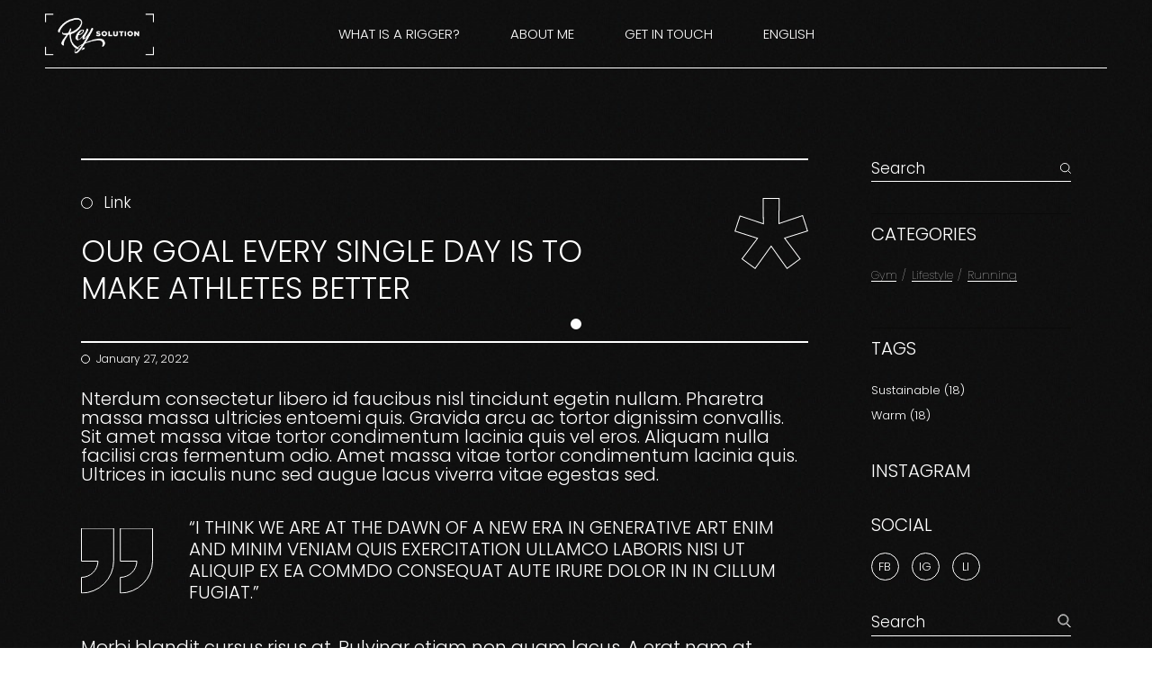

--- FILE ---
content_type: text/html; charset=UTF-8
request_url: https://rey-solution.com/en/our-goal-every-single-day-is-to-make-athletes/
body_size: 20151
content:
<!DOCTYPE html>
<html lang="en-GB">
<head>
	<meta charset="UTF-8">
	<meta name="viewport" content="width=device-width, initial-scale=1, user-scalable=yes">

	<meta name='robots' content='noindex, nofollow' />
				<link rel="pingback" href="https://rey-solution.com/xmlrpc.php">
				
	<!-- This site is optimized with the Yoast SEO plugin v25.9 - https://yoast.com/wordpress/plugins/seo/ -->
	<title>Make the world better for athletes - Pablo Reyes | Rigging | Headrigger | Rigger in Zürich | Rigging Schweiz |</title>
	<meta property="og:locale" content="en_GB" />
	<meta property="og:type" content="article" />
	<meta property="og:title" content="Make the world better for athletes - Pablo Reyes | Rigging | Headrigger | Rigger in Zürich | Rigging Schweiz |" />
	<meta property="og:description" content="Ut enim ade minim venim, the quis nostrud exercitation ullamco laboris nisi ut aliquip aute enteirure dolor in repre volupt ea commo do consequat nostrud exercitation ullamco laborisni derit in voluptate velit esse. Ut enim admin commo do consequat nostrud exercitation." />
	<meta property="og:url" content="https://rey-solution.com/en/our-goal-every-single-day-is-to-make-athletes/" />
	<meta property="og:site_name" content="Pablo Reyes | Rigging | Headrigger | Rigger in Zürich | Rigging Schweiz |" />
	<meta property="article:published_time" content="2022-01-27T13:18:12+00:00" />
	<meta property="og:image" content="https://obsius.qodeinteractive.com/wp-content/uploads/2021/12/blog-img-02.jpg" />
	<meta name="author" content="admin" />
	<meta name="twitter:card" content="summary_large_image" />
	<meta name="twitter:label1" content="Written by" />
	<meta name="twitter:data1" content="admin" />
	<meta name="twitter:label2" content="Estimated reading time" />
	<meta name="twitter:data2" content="2 minutes" />
	<script type="application/ld+json" class="yoast-schema-graph">{"@context":"https://schema.org","@graph":[{"@type":"WebPage","@id":"https://rey-solution.com/en/our-goal-every-single-day-is-to-make-athletes/","url":"https://rey-solution.com/en/our-goal-every-single-day-is-to-make-athletes/","name":"Make the world better for athletes - Pablo Reyes | Rigging | Headrigger | Rigger in Zürich | Rigging Schweiz |","isPartOf":{"@id":"https://rey-solution.com/en/home/#website"},"primaryImageOfPage":{"@id":"https://rey-solution.com/en/our-goal-every-single-day-is-to-make-athletes/#primaryimage"},"image":{"@id":"https://rey-solution.com/en/our-goal-every-single-day-is-to-make-athletes/#primaryimage"},"thumbnailUrl":"https://obsius.qodeinteractive.com/wp-content/uploads/2021/12/blog-img-02.jpg","datePublished":"2022-01-27T13:18:12+00:00","author":{"@id":"https://rey-solution.com/en/home/#/schema/person/6df30df1c4d6d33c77fb7a90d96d8b6c"},"breadcrumb":{"@id":"https://rey-solution.com/en/our-goal-every-single-day-is-to-make-athletes/#breadcrumb"},"inLanguage":"en-GB","potentialAction":[{"@type":"ReadAction","target":["https://rey-solution.com/en/our-goal-every-single-day-is-to-make-athletes/"]}]},{"@type":"ImageObject","inLanguage":"en-GB","@id":"https://rey-solution.com/en/our-goal-every-single-day-is-to-make-athletes/#primaryimage","url":"https://obsius.qodeinteractive.com/wp-content/uploads/2021/12/blog-img-02.jpg","contentUrl":"https://obsius.qodeinteractive.com/wp-content/uploads/2021/12/blog-img-02.jpg"},{"@type":"BreadcrumbList","@id":"https://rey-solution.com/en/our-goal-every-single-day-is-to-make-athletes/#breadcrumb","itemListElement":[{"@type":"ListItem","position":1,"name":"Startseite","item":"https://rey-solution.com/en/home/"},{"@type":"ListItem","position":2,"name":"Make the world better for athletes"}]},{"@type":"WebSite","@id":"https://rey-solution.com/en/home/#website","url":"https://rey-solution.com/en/home/","name":"Pablo Reyes | Rigging | Headrigger | Rigger in Zürich | Rigging Schweiz |","description":"Website for Zürich based Rigger Pablo Reyes. Giving you an Idea what rigging is and offering rigging solutions in Switzerland.","potentialAction":[{"@type":"SearchAction","target":{"@type":"EntryPoint","urlTemplate":"https://rey-solution.com/en/home/?s={search_term_string}"},"query-input":{"@type":"PropertyValueSpecification","valueRequired":true,"valueName":"search_term_string"}}],"inLanguage":"en-GB"},{"@type":"Person","@id":"https://rey-solution.com/en/home/#/schema/person/6df30df1c4d6d33c77fb7a90d96d8b6c","name":"admin","image":{"@type":"ImageObject","inLanguage":"en-GB","@id":"https://rey-solution.com/en/home/#/schema/person/image/","url":"https://secure.gravatar.com/avatar/8c4a2acd95aeaa2b61d3fa09c34fdbb8e92db53427b4c007fabcf92a0640df1a?s=96&d=mm&r=g","contentUrl":"https://secure.gravatar.com/avatar/8c4a2acd95aeaa2b61d3fa09c34fdbb8e92db53427b4c007fabcf92a0640df1a?s=96&d=mm&r=g","caption":"admin"},"sameAs":["https://rey-solution.com"],"url":"https://rey-solution.com/en/author/master/"}]}</script>
	<!-- / Yoast SEO plugin. -->


<link rel='dns-prefetch' href='//fonts.googleapis.com' />
<link rel="alternate" type="application/rss+xml" title="Pablo Reyes | Rigging | Headrigger | Rigger in Zürich | Rigging Schweiz | &raquo; Feed" href="https://rey-solution.com/en/feed/" />
<link rel="alternate" type="application/rss+xml" title="Pablo Reyes | Rigging | Headrigger | Rigger in Zürich | Rigging Schweiz | &raquo; Comments Feed" href="https://rey-solution.com/en/comments/feed/" />
<link rel="alternate" type="application/rss+xml" title="Pablo Reyes | Rigging | Headrigger | Rigger in Zürich | Rigging Schweiz | &raquo; Make the world better for athletes Comments Feed" href="https://rey-solution.com/en/our-goal-every-single-day-is-to-make-athletes/feed/" />
<link rel="alternate" title="oEmbed (JSON)" type="application/json+oembed" href="https://rey-solution.com/wp-json/oembed/1.0/embed?url=https%3A%2F%2Frey-solution.com%2Fen%2Four-goal-every-single-day-is-to-make-athletes%2F" />
<link rel="alternate" title="oEmbed (XML)" type="text/xml+oembed" href="https://rey-solution.com/wp-json/oembed/1.0/embed?url=https%3A%2F%2Frey-solution.com%2Fen%2Four-goal-every-single-day-is-to-make-athletes%2F&#038;format=xml" />
<style id='wp-img-auto-sizes-contain-inline-css' type='text/css'>
img:is([sizes=auto i],[sizes^="auto," i]){contain-intrinsic-size:3000px 1500px}
/*# sourceURL=wp-img-auto-sizes-contain-inline-css */
</style>
<link rel='stylesheet' id='sbi_styles-css' href='https://rey-solution.com/wp-content/plugins/instagram-feed/css/sbi-styles.min.css?ver=6.9.1' type='text/css' media='all' />
<link rel='stylesheet' id='dripicons-css' href='https://rey-solution.com/wp-content/plugins/obsius-core/inc/icons/dripicons/assets/css/dripicons.min.css?ver=6.9' type='text/css' media='all' />
<link rel='stylesheet' id='elegant-icons-css' href='https://rey-solution.com/wp-content/plugins/obsius-core/inc/icons/elegant-icons/assets/css/elegant-icons.min.css?ver=6.9' type='text/css' media='all' />
<link rel='stylesheet' id='font-awesome-css' href='https://rey-solution.com/wp-content/plugins/obsius-core/inc/icons/font-awesome/assets/css/all.min.css?ver=6.9' type='text/css' media='all' />
<link rel='stylesheet' id='ionicons-css' href='https://rey-solution.com/wp-content/plugins/obsius-core/inc/icons/ionicons/assets/css/ionicons.min.css?ver=6.9' type='text/css' media='all' />
<link rel='stylesheet' id='linea-icons-css' href='https://rey-solution.com/wp-content/plugins/obsius-core/inc/icons/linea-icons/assets/css/linea-icons.min.css?ver=6.9' type='text/css' media='all' />
<link rel='stylesheet' id='linear-icons-css' href='https://rey-solution.com/wp-content/plugins/obsius-core/inc/icons/linear-icons/assets/css/linear-icons.min.css?ver=6.9' type='text/css' media='all' />
<style id='wp-emoji-styles-inline-css' type='text/css'>

	img.wp-smiley, img.emoji {
		display: inline !important;
		border: none !important;
		box-shadow: none !important;
		height: 1em !important;
		width: 1em !important;
		margin: 0 0.07em !important;
		vertical-align: -0.1em !important;
		background: none !important;
		padding: 0 !important;
	}
/*# sourceURL=wp-emoji-styles-inline-css */
</style>
<link rel='stylesheet' id='wp-block-library-css' href='https://rey-solution.com/wp-includes/css/dist/block-library/style.min.css?ver=6.9' type='text/css' media='all' />
<style id='wp-block-paragraph-inline-css' type='text/css'>
.is-small-text{font-size:.875em}.is-regular-text{font-size:1em}.is-large-text{font-size:2.25em}.is-larger-text{font-size:3em}.has-drop-cap:not(:focus):first-letter{float:left;font-size:8.4em;font-style:normal;font-weight:100;line-height:.68;margin:.05em .1em 0 0;text-transform:uppercase}body.rtl .has-drop-cap:not(:focus):first-letter{float:none;margin-left:.1em}p.has-drop-cap.has-background{overflow:hidden}:root :where(p.has-background){padding:1.25em 2.375em}:where(p.has-text-color:not(.has-link-color)) a{color:inherit}p.has-text-align-left[style*="writing-mode:vertical-lr"],p.has-text-align-right[style*="writing-mode:vertical-rl"]{rotate:180deg}
/*# sourceURL=https://rey-solution.com/wp-includes/blocks/paragraph/style.min.css */
</style>
<link rel='stylesheet' id='wc-blocks-style-css' href='https://rey-solution.com/wp-content/plugins/woocommerce/assets/client/blocks/wc-blocks.css?ver=wc-10.1.3' type='text/css' media='all' />
<style id='global-styles-inline-css' type='text/css'>
:root{--wp--preset--aspect-ratio--square: 1;--wp--preset--aspect-ratio--4-3: 4/3;--wp--preset--aspect-ratio--3-4: 3/4;--wp--preset--aspect-ratio--3-2: 3/2;--wp--preset--aspect-ratio--2-3: 2/3;--wp--preset--aspect-ratio--16-9: 16/9;--wp--preset--aspect-ratio--9-16: 9/16;--wp--preset--color--black: #000000;--wp--preset--color--cyan-bluish-gray: #abb8c3;--wp--preset--color--white: #ffffff;--wp--preset--color--pale-pink: #f78da7;--wp--preset--color--vivid-red: #cf2e2e;--wp--preset--color--luminous-vivid-orange: #ff6900;--wp--preset--color--luminous-vivid-amber: #fcb900;--wp--preset--color--light-green-cyan: #7bdcb5;--wp--preset--color--vivid-green-cyan: #00d084;--wp--preset--color--pale-cyan-blue: #8ed1fc;--wp--preset--color--vivid-cyan-blue: #0693e3;--wp--preset--color--vivid-purple: #9b51e0;--wp--preset--gradient--vivid-cyan-blue-to-vivid-purple: linear-gradient(135deg,rgb(6,147,227) 0%,rgb(155,81,224) 100%);--wp--preset--gradient--light-green-cyan-to-vivid-green-cyan: linear-gradient(135deg,rgb(122,220,180) 0%,rgb(0,208,130) 100%);--wp--preset--gradient--luminous-vivid-amber-to-luminous-vivid-orange: linear-gradient(135deg,rgb(252,185,0) 0%,rgb(255,105,0) 100%);--wp--preset--gradient--luminous-vivid-orange-to-vivid-red: linear-gradient(135deg,rgb(255,105,0) 0%,rgb(207,46,46) 100%);--wp--preset--gradient--very-light-gray-to-cyan-bluish-gray: linear-gradient(135deg,rgb(238,238,238) 0%,rgb(169,184,195) 100%);--wp--preset--gradient--cool-to-warm-spectrum: linear-gradient(135deg,rgb(74,234,220) 0%,rgb(151,120,209) 20%,rgb(207,42,186) 40%,rgb(238,44,130) 60%,rgb(251,105,98) 80%,rgb(254,248,76) 100%);--wp--preset--gradient--blush-light-purple: linear-gradient(135deg,rgb(255,206,236) 0%,rgb(152,150,240) 100%);--wp--preset--gradient--blush-bordeaux: linear-gradient(135deg,rgb(254,205,165) 0%,rgb(254,45,45) 50%,rgb(107,0,62) 100%);--wp--preset--gradient--luminous-dusk: linear-gradient(135deg,rgb(255,203,112) 0%,rgb(199,81,192) 50%,rgb(65,88,208) 100%);--wp--preset--gradient--pale-ocean: linear-gradient(135deg,rgb(255,245,203) 0%,rgb(182,227,212) 50%,rgb(51,167,181) 100%);--wp--preset--gradient--electric-grass: linear-gradient(135deg,rgb(202,248,128) 0%,rgb(113,206,126) 100%);--wp--preset--gradient--midnight: linear-gradient(135deg,rgb(2,3,129) 0%,rgb(40,116,252) 100%);--wp--preset--font-size--small: 13px;--wp--preset--font-size--medium: 20px;--wp--preset--font-size--large: 36px;--wp--preset--font-size--x-large: 42px;--wp--preset--spacing--20: 0.44rem;--wp--preset--spacing--30: 0.67rem;--wp--preset--spacing--40: 1rem;--wp--preset--spacing--50: 1.5rem;--wp--preset--spacing--60: 2.25rem;--wp--preset--spacing--70: 3.38rem;--wp--preset--spacing--80: 5.06rem;--wp--preset--shadow--natural: 6px 6px 9px rgba(0, 0, 0, 0.2);--wp--preset--shadow--deep: 12px 12px 50px rgba(0, 0, 0, 0.4);--wp--preset--shadow--sharp: 6px 6px 0px rgba(0, 0, 0, 0.2);--wp--preset--shadow--outlined: 6px 6px 0px -3px rgb(255, 255, 255), 6px 6px rgb(0, 0, 0);--wp--preset--shadow--crisp: 6px 6px 0px rgb(0, 0, 0);}:where(.is-layout-flex){gap: 0.5em;}:where(.is-layout-grid){gap: 0.5em;}body .is-layout-flex{display: flex;}.is-layout-flex{flex-wrap: wrap;align-items: center;}.is-layout-flex > :is(*, div){margin: 0;}body .is-layout-grid{display: grid;}.is-layout-grid > :is(*, div){margin: 0;}:where(.wp-block-columns.is-layout-flex){gap: 2em;}:where(.wp-block-columns.is-layout-grid){gap: 2em;}:where(.wp-block-post-template.is-layout-flex){gap: 1.25em;}:where(.wp-block-post-template.is-layout-grid){gap: 1.25em;}.has-black-color{color: var(--wp--preset--color--black) !important;}.has-cyan-bluish-gray-color{color: var(--wp--preset--color--cyan-bluish-gray) !important;}.has-white-color{color: var(--wp--preset--color--white) !important;}.has-pale-pink-color{color: var(--wp--preset--color--pale-pink) !important;}.has-vivid-red-color{color: var(--wp--preset--color--vivid-red) !important;}.has-luminous-vivid-orange-color{color: var(--wp--preset--color--luminous-vivid-orange) !important;}.has-luminous-vivid-amber-color{color: var(--wp--preset--color--luminous-vivid-amber) !important;}.has-light-green-cyan-color{color: var(--wp--preset--color--light-green-cyan) !important;}.has-vivid-green-cyan-color{color: var(--wp--preset--color--vivid-green-cyan) !important;}.has-pale-cyan-blue-color{color: var(--wp--preset--color--pale-cyan-blue) !important;}.has-vivid-cyan-blue-color{color: var(--wp--preset--color--vivid-cyan-blue) !important;}.has-vivid-purple-color{color: var(--wp--preset--color--vivid-purple) !important;}.has-black-background-color{background-color: var(--wp--preset--color--black) !important;}.has-cyan-bluish-gray-background-color{background-color: var(--wp--preset--color--cyan-bluish-gray) !important;}.has-white-background-color{background-color: var(--wp--preset--color--white) !important;}.has-pale-pink-background-color{background-color: var(--wp--preset--color--pale-pink) !important;}.has-vivid-red-background-color{background-color: var(--wp--preset--color--vivid-red) !important;}.has-luminous-vivid-orange-background-color{background-color: var(--wp--preset--color--luminous-vivid-orange) !important;}.has-luminous-vivid-amber-background-color{background-color: var(--wp--preset--color--luminous-vivid-amber) !important;}.has-light-green-cyan-background-color{background-color: var(--wp--preset--color--light-green-cyan) !important;}.has-vivid-green-cyan-background-color{background-color: var(--wp--preset--color--vivid-green-cyan) !important;}.has-pale-cyan-blue-background-color{background-color: var(--wp--preset--color--pale-cyan-blue) !important;}.has-vivid-cyan-blue-background-color{background-color: var(--wp--preset--color--vivid-cyan-blue) !important;}.has-vivid-purple-background-color{background-color: var(--wp--preset--color--vivid-purple) !important;}.has-black-border-color{border-color: var(--wp--preset--color--black) !important;}.has-cyan-bluish-gray-border-color{border-color: var(--wp--preset--color--cyan-bluish-gray) !important;}.has-white-border-color{border-color: var(--wp--preset--color--white) !important;}.has-pale-pink-border-color{border-color: var(--wp--preset--color--pale-pink) !important;}.has-vivid-red-border-color{border-color: var(--wp--preset--color--vivid-red) !important;}.has-luminous-vivid-orange-border-color{border-color: var(--wp--preset--color--luminous-vivid-orange) !important;}.has-luminous-vivid-amber-border-color{border-color: var(--wp--preset--color--luminous-vivid-amber) !important;}.has-light-green-cyan-border-color{border-color: var(--wp--preset--color--light-green-cyan) !important;}.has-vivid-green-cyan-border-color{border-color: var(--wp--preset--color--vivid-green-cyan) !important;}.has-pale-cyan-blue-border-color{border-color: var(--wp--preset--color--pale-cyan-blue) !important;}.has-vivid-cyan-blue-border-color{border-color: var(--wp--preset--color--vivid-cyan-blue) !important;}.has-vivid-purple-border-color{border-color: var(--wp--preset--color--vivid-purple) !important;}.has-vivid-cyan-blue-to-vivid-purple-gradient-background{background: var(--wp--preset--gradient--vivid-cyan-blue-to-vivid-purple) !important;}.has-light-green-cyan-to-vivid-green-cyan-gradient-background{background: var(--wp--preset--gradient--light-green-cyan-to-vivid-green-cyan) !important;}.has-luminous-vivid-amber-to-luminous-vivid-orange-gradient-background{background: var(--wp--preset--gradient--luminous-vivid-amber-to-luminous-vivid-orange) !important;}.has-luminous-vivid-orange-to-vivid-red-gradient-background{background: var(--wp--preset--gradient--luminous-vivid-orange-to-vivid-red) !important;}.has-very-light-gray-to-cyan-bluish-gray-gradient-background{background: var(--wp--preset--gradient--very-light-gray-to-cyan-bluish-gray) !important;}.has-cool-to-warm-spectrum-gradient-background{background: var(--wp--preset--gradient--cool-to-warm-spectrum) !important;}.has-blush-light-purple-gradient-background{background: var(--wp--preset--gradient--blush-light-purple) !important;}.has-blush-bordeaux-gradient-background{background: var(--wp--preset--gradient--blush-bordeaux) !important;}.has-luminous-dusk-gradient-background{background: var(--wp--preset--gradient--luminous-dusk) !important;}.has-pale-ocean-gradient-background{background: var(--wp--preset--gradient--pale-ocean) !important;}.has-electric-grass-gradient-background{background: var(--wp--preset--gradient--electric-grass) !important;}.has-midnight-gradient-background{background: var(--wp--preset--gradient--midnight) !important;}.has-small-font-size{font-size: var(--wp--preset--font-size--small) !important;}.has-medium-font-size{font-size: var(--wp--preset--font-size--medium) !important;}.has-large-font-size{font-size: var(--wp--preset--font-size--large) !important;}.has-x-large-font-size{font-size: var(--wp--preset--font-size--x-large) !important;}
/*# sourceURL=global-styles-inline-css */
</style>

<style id='classic-theme-styles-inline-css' type='text/css'>
/*! This file is auto-generated */
.wp-block-button__link{color:#fff;background-color:#32373c;border-radius:9999px;box-shadow:none;text-decoration:none;padding:calc(.667em + 2px) calc(1.333em + 2px);font-size:1.125em}.wp-block-file__button{background:#32373c;color:#fff;text-decoration:none}
/*# sourceURL=/wp-includes/css/classic-themes.min.css */
</style>
<link rel='stylesheet' id='contact-form-7-css' href='https://rey-solution.com/wp-content/plugins/contact-form-7/includes/css/styles.css?ver=6.1.1' type='text/css' media='all' />
<link rel='stylesheet' id='ctf_styles-css' href='https://rey-solution.com/wp-content/plugins/custom-twitter-feeds/css/ctf-styles.min.css?ver=2.3.1' type='text/css' media='all' />
<style id='woocommerce-inline-inline-css' type='text/css'>
.woocommerce form .form-row .required { visibility: visible; }
/*# sourceURL=woocommerce-inline-inline-css */
</style>
<link rel='stylesheet' id='qi-addons-for-elementor-grid-style-css' href='https://rey-solution.com/wp-content/plugins/qi-addons-for-elementor/assets/css/grid.min.css?ver=1.9.4' type='text/css' media='all' />
<link rel='stylesheet' id='qi-addons-for-elementor-helper-parts-style-css' href='https://rey-solution.com/wp-content/plugins/qi-addons-for-elementor/assets/css/helper-parts.min.css?ver=1.9.4' type='text/css' media='all' />
<link rel='stylesheet' id='qi-addons-for-elementor-style-css' href='https://rey-solution.com/wp-content/plugins/qi-addons-for-elementor/assets/css/main.min.css?ver=1.9.4' type='text/css' media='all' />
<link rel='stylesheet' id='perfect-scrollbar-css' href='https://rey-solution.com/wp-content/plugins/obsius-core/assets/plugins/perfect-scrollbar/perfect-scrollbar.css?ver=6.9' type='text/css' media='all' />
<link rel='stylesheet' id='swiper-css' href='https://rey-solution.com/wp-content/plugins/qi-addons-for-elementor/assets/plugins/swiper/8.4.5/swiper.min.css?ver=8.4.5' type='text/css' media='all' />
<link rel='stylesheet' id='obsius-main-css' href='https://rey-solution.com/wp-content/themes/obsius/assets/css/main.min.css?ver=6.9' type='text/css' media='all' />
<link rel='stylesheet' id='obsius-core-style-css' href='https://rey-solution.com/wp-content/plugins/obsius-core/assets/css/obsius-core.min.css?ver=6.9' type='text/css' media='all' />
<link rel='stylesheet' id='brands-styles-css' href='https://rey-solution.com/wp-content/plugins/woocommerce/assets/css/brands.css?ver=10.1.3' type='text/css' media='all' />
<link rel='stylesheet' id='obsius-child-style-css' href='https://rey-solution.com/wp-content/themes/obsius-child/style.css?ver=6.9' type='text/css' media='all' />
<link rel='stylesheet' id='obsius-google-fonts-css' href='https://fonts.googleapis.com/css?family=Poppins%3A300%2C400%2C500%2C600%2C700&#038;subset=latin-ext&#038;display=swap&#038;ver=1.0.0' type='text/css' media='all' />
<link rel='stylesheet' id='obsius-grid-css' href='https://rey-solution.com/wp-content/themes/obsius/assets/css/grid.min.css?ver=6.9' type='text/css' media='all' />
<link rel='stylesheet' id='obsius-style-css' href='https://rey-solution.com/wp-content/themes/obsius/style.css?ver=6.9' type='text/css' media='all' />
<style id='obsius-style-inline-css' type='text/css'>
#qodef-page-outer { margin-top: -76px;}#qodef-page-footer-top-area-inner { padding-top: 45px;padding-bottom: 30px;}#qodef-page-footer-bottom-area-inner { padding-bottom: 15px;}.qodef-fullscreen-menu > ul >li.current-menu-ancestor > a, .qodef-fullscreen-menu > ul >li.current-menu-item > a { color: #ffffff;}#qodef-page-inner { padding: 100px 0 70px;}#qodef-page-header .qodef-header-logo-link { height: 180px;}#qodef-page-mobile-header .qodef-mobile-header-logo-link { height: 180px;}.qodef-header-navigation> ul > li > a { color: #ffffff;}.qodef-page-title .qodef-m-content { padding-top: 76px;}body { color: #ffffff;font-size: 16px;font-weight: 100;}.qodef-header--standard #qodef-page-header { background-color: transparent;}
/*# sourceURL=obsius-style-inline-css */
</style>
<link rel='stylesheet' id='obsius-core-elementor-css' href='https://rey-solution.com/wp-content/plugins/obsius-core/inc/plugins/elementor/assets/css/elementor.min.css?ver=6.9' type='text/css' media='all' />
<link rel='stylesheet' id='elementor-frontend-css' href='https://rey-solution.com/wp-content/plugins/elementor/assets/css/frontend.min.css?ver=3.32.2' type='text/css' media='all' />
<link rel='stylesheet' id='elementor-post-7-css' href='https://rey-solution.com/wp-content/uploads/elementor/css/post-7.css?ver=1767365189' type='text/css' media='all' />
<link rel='stylesheet' id='sbistyles-css' href='https://rey-solution.com/wp-content/plugins/instagram-feed/css/sbi-styles.min.css?ver=6.9.1' type='text/css' media='all' />
<link rel='stylesheet' id='widget-image-css' href='https://rey-solution.com/wp-content/plugins/elementor/assets/css/widget-image.min.css?ver=3.32.2' type='text/css' media='all' />
<link rel='stylesheet' id='elementor-post-223-css' href='https://rey-solution.com/wp-content/uploads/elementor/css/post-223.css?ver=1767420631' type='text/css' media='all' />
<link rel='stylesheet' id='elementor-gf-roboto-css' href='https://fonts.googleapis.com/css?family=Roboto:100,100italic,200,200italic,300,300italic,400,400italic,500,500italic,600,600italic,700,700italic,800,800italic,900,900italic&#038;display=swap' type='text/css' media='all' />
<link rel='stylesheet' id='elementor-gf-robotoslab-css' href='https://fonts.googleapis.com/css?family=Roboto+Slab:100,100italic,200,200italic,300,300italic,400,400italic,500,500italic,600,600italic,700,700italic,800,800italic,900,900italic&#038;display=swap' type='text/css' media='all' />
<link rel='stylesheet' id='elementor-gf-poppins-css' href='https://fonts.googleapis.com/css?family=Poppins:100,100italic,200,200italic,300,300italic,400,400italic,500,500italic,600,600italic,700,700italic,800,800italic,900,900italic&#038;display=swap' type='text/css' media='all' />
<script type="text/javascript" src="https://rey-solution.com/wp-includes/js/jquery/jquery.min.js?ver=3.7.1" id="jquery-core-js"></script>
<script type="text/javascript" src="https://rey-solution.com/wp-includes/js/jquery/jquery-migrate.min.js?ver=3.4.1" id="jquery-migrate-js"></script>
<script type="text/javascript" src="https://rey-solution.com/wp-content/plugins/woocommerce/assets/js/jquery-blockui/jquery.blockUI.min.js?ver=2.7.0-wc.10.1.3" id="jquery-blockui-js" defer="defer" data-wp-strategy="defer"></script>
<script type="text/javascript" id="wc-add-to-cart-js-extra">
/* <![CDATA[ */
var wc_add_to_cart_params = {"ajax_url":"/wp-admin/admin-ajax.php","wc_ajax_url":"/?wc-ajax=%%endpoint%%","i18n_view_cart":"View basket","cart_url":"https://rey-solution.com","is_cart":"","cart_redirect_after_add":"no"};
//# sourceURL=wc-add-to-cart-js-extra
/* ]]> */
</script>
<script type="text/javascript" src="https://rey-solution.com/wp-content/plugins/woocommerce/assets/js/frontend/add-to-cart.min.js?ver=10.1.3" id="wc-add-to-cart-js" defer="defer" data-wp-strategy="defer"></script>
<script type="text/javascript" src="https://rey-solution.com/wp-content/plugins/woocommerce/assets/js/js-cookie/js.cookie.min.js?ver=2.1.4-wc.10.1.3" id="js-cookie-js" defer="defer" data-wp-strategy="defer"></script>
<script type="text/javascript" id="woocommerce-js-extra">
/* <![CDATA[ */
var woocommerce_params = {"ajax_url":"/wp-admin/admin-ajax.php","wc_ajax_url":"/?wc-ajax=%%endpoint%%","i18n_password_show":"Show password","i18n_password_hide":"Hide password"};
//# sourceURL=woocommerce-js-extra
/* ]]> */
</script>
<script type="text/javascript" src="https://rey-solution.com/wp-content/plugins/woocommerce/assets/js/frontend/woocommerce.min.js?ver=10.1.3" id="woocommerce-js" defer="defer" data-wp-strategy="defer"></script>
<script type="text/javascript" src="https://rey-solution.com/wp-content/plugins/woocommerce/assets/js/select2/select2.full.min.js?ver=4.0.3-wc.10.1.3" id="select2-js" defer="defer" data-wp-strategy="defer"></script>
<link rel="https://api.w.org/" href="https://rey-solution.com/wp-json/" /><link rel="alternate" title="JSON" type="application/json" href="https://rey-solution.com/wp-json/wp/v2/posts/223" /><link rel="EditURI" type="application/rsd+xml" title="RSD" href="https://rey-solution.com/xmlrpc.php?rsd" />
<meta name="generator" content="WordPress 6.9" />
<meta name="generator" content="WooCommerce 10.1.3" />
<link rel='shortlink' href='https://rey-solution.com/?p=223' />
<!-- HFCM by 99 Robots - Snippet # 1: Styles -->
<style>
	:root {
		--qode-decoration-color: #ffffff;
	}
	
	h2.qodef-e-title {
		font-size: 30px;
	}
	
	h3.qodef-e-text {
		font-size: 13px;
	}
	
	.qodef-gradient-background--enabled.qodef-gradient--top-right #qodef-page-wrapper:before {
		background-color: #383838;
		color: #383838;
	}
	
	.qodef-gradient-background--enabled.qodef-gradient--bottom-left #qodef-page-wrapper:after {
		background-color: #383838;
		color: #383838;
	}
	
	#qodef-page-mobile-header .qodef-mobile-header-logo-link img.qodef--main {
		height: 70% !important;
	}
	
	p {
			color: white;
			font-size: 20px;
			font-weight: 300;
	}
	
	.qodef-text-marquee .qodef-m-content {
		font-size: 50px !important;
		line-height: 50px !important;
	}
	
	img.qodef-footer-logo {
			max-width: 250px;
	}
	
	#qodef-page-footer.qodef--footer-logo .qodef-footer-logo-area {
		padding-right: 20px;
	}
	
	#qodef-page-header .qodef-header-logo-link img {
		max-height: 60% !important;
	}
	
	.qodef-header-navigation>ul>li.qodef-menu-item--narrow ul:not(.qodef-drop-down--right) li>a .qodef-menu-item-text {
		text-transform: uppercase;
	}
	
	.qodef-qi-testimonials-slider.qodef-item-layout--standard .qodef-e-quote {
	display: none
}

	.qodef-qi-testimonials-slider.qodef-item-layout--standard .qodef-e-inner {
		padding: 5px;
	}
</style>
<!-- /end HFCM by 99 Robots -->
	<noscript><style>.woocommerce-product-gallery{ opacity: 1 !important; }</style></noscript>
	<meta name="generator" content="Elementor 3.32.2; features: e_font_icon_svg, additional_custom_breakpoints; settings: css_print_method-external, google_font-enabled, font_display-swap">
			<style>
				.e-con.e-parent:nth-of-type(n+4):not(.e-lazyloaded):not(.e-no-lazyload),
				.e-con.e-parent:nth-of-type(n+4):not(.e-lazyloaded):not(.e-no-lazyload) * {
					background-image: none !important;
				}
				@media screen and (max-height: 1024px) {
					.e-con.e-parent:nth-of-type(n+3):not(.e-lazyloaded):not(.e-no-lazyload),
					.e-con.e-parent:nth-of-type(n+3):not(.e-lazyloaded):not(.e-no-lazyload) * {
						background-image: none !important;
					}
				}
				@media screen and (max-height: 640px) {
					.e-con.e-parent:nth-of-type(n+2):not(.e-lazyloaded):not(.e-no-lazyload),
					.e-con.e-parent:nth-of-type(n+2):not(.e-lazyloaded):not(.e-no-lazyload) * {
						background-image: none !important;
					}
				}
			</style>
			<meta name="generator" content="Powered by Slider Revolution 6.6.10 - responsive, Mobile-Friendly Slider Plugin for WordPress with comfortable drag and drop interface." />
<link rel="icon" href="https://rey-solution.com/wp-content/uploads/2023/11/gorilla-100x100.png" sizes="32x32" />
<link rel="icon" href="https://rey-solution.com/wp-content/uploads/2023/11/gorilla-300x300.png" sizes="192x192" />
<link rel="apple-touch-icon" href="https://rey-solution.com/wp-content/uploads/2023/11/gorilla-300x300.png" />
<meta name="msapplication-TileImage" content="https://rey-solution.com/wp-content/uploads/2023/11/gorilla-300x300.png" />
<script>function setREVStartSize(e){
			//window.requestAnimationFrame(function() {
				window.RSIW = window.RSIW===undefined ? window.innerWidth : window.RSIW;
				window.RSIH = window.RSIH===undefined ? window.innerHeight : window.RSIH;
				try {
					var pw = document.getElementById(e.c).parentNode.offsetWidth,
						newh;
					pw = pw===0 || isNaN(pw) || (e.l=="fullwidth" || e.layout=="fullwidth") ? window.RSIW : pw;
					e.tabw = e.tabw===undefined ? 0 : parseInt(e.tabw);
					e.thumbw = e.thumbw===undefined ? 0 : parseInt(e.thumbw);
					e.tabh = e.tabh===undefined ? 0 : parseInt(e.tabh);
					e.thumbh = e.thumbh===undefined ? 0 : parseInt(e.thumbh);
					e.tabhide = e.tabhide===undefined ? 0 : parseInt(e.tabhide);
					e.thumbhide = e.thumbhide===undefined ? 0 : parseInt(e.thumbhide);
					e.mh = e.mh===undefined || e.mh=="" || e.mh==="auto" ? 0 : parseInt(e.mh,0);
					if(e.layout==="fullscreen" || e.l==="fullscreen")
						newh = Math.max(e.mh,window.RSIH);
					else{
						e.gw = Array.isArray(e.gw) ? e.gw : [e.gw];
						for (var i in e.rl) if (e.gw[i]===undefined || e.gw[i]===0) e.gw[i] = e.gw[i-1];
						e.gh = e.el===undefined || e.el==="" || (Array.isArray(e.el) && e.el.length==0)? e.gh : e.el;
						e.gh = Array.isArray(e.gh) ? e.gh : [e.gh];
						for (var i in e.rl) if (e.gh[i]===undefined || e.gh[i]===0) e.gh[i] = e.gh[i-1];
											
						var nl = new Array(e.rl.length),
							ix = 0,
							sl;
						e.tabw = e.tabhide>=pw ? 0 : e.tabw;
						e.thumbw = e.thumbhide>=pw ? 0 : e.thumbw;
						e.tabh = e.tabhide>=pw ? 0 : e.tabh;
						e.thumbh = e.thumbhide>=pw ? 0 : e.thumbh;
						for (var i in e.rl) nl[i] = e.rl[i]<window.RSIW ? 0 : e.rl[i];
						sl = nl[0];
						for (var i in nl) if (sl>nl[i] && nl[i]>0) { sl = nl[i]; ix=i;}
						var m = pw>(e.gw[ix]+e.tabw+e.thumbw) ? 1 : (pw-(e.tabw+e.thumbw)) / (e.gw[ix]);
						newh =  (e.gh[ix] * m) + (e.tabh + e.thumbh);
					}
					var el = document.getElementById(e.c);
					if (el!==null && el) el.style.height = newh+"px";
					el = document.getElementById(e.c+"_wrapper");
					if (el!==null && el) {
						el.style.height = newh+"px";
						el.style.display = "block";
					}
				} catch(e){
					console.log("Failure at Presize of Slider:" + e)
				}
			//});
		  };</script>
		<style type="text/css" id="wp-custom-css">
			.qodef-mobile-header-navigation ul li ul li>a .qodef-menu-item-text {
	text-transform: uppercase
}		</style>
		<link rel='stylesheet' id='rs-plugin-settings-css' href='https://rey-solution.com/wp-content/plugins/revslider/public/assets/css/rs6.css?ver=6.6.10' type='text/css' media='all' />
<style id='rs-plugin-settings-inline-css' type='text/css'>
#rs-demo-id {}
/*# sourceURL=rs-plugin-settings-inline-css */
</style>
</head>
<body class="wp-singular post-template-default single single-post postid-223 single-format-link wp-theme-obsius wp-child-theme-obsius-child theme-obsius qode-framework-1.2 woocommerce-no-js qodef-qi--no-touch qi-addons-for-elementor-1.9.4 qodef-back-to-top--enabled qodef-custom-cursor--enabled  qodef-gradient-background--enabled qodef-gradient--none qodef-gradient--bottom-left qodef-header--standard qodef-header-appearance--sticky qodef-header--transparent qodef-mobile-header--standard qodef-drop-down-second--full-width qodef-drop-down-second--default qodef-sbi-instagram-plugin qodef-yith-wccl--predefined qodef-yith-wcqv--predefined qodef-yith-wcwl--predefined qodef-title-area--enabled obsius-core-1.0.1 obsius-child-1.0 obsius-1.1 qodef-content-grid-1300 qodef-header-standard--center qodef-search--fullscreen elementor-default elementor-kit-7 elementor-page elementor-page-223" itemscope itemtype="https://schema.org/WebPage">
	<a class="skip-link screen-reader-text" href="#qodef-page-content">Skip to the content</a>	<div id="qodef-page-wrapper" class="">
		<header id="qodef-page-header"  role="banner">
		<div id="qodef-page-header-inner" class=" qodef-skin--light">
		<div class="qodef-header-wrapper">
	<div class="qodef-header-logo">
		<a itemprop="url" class="qodef-header-logo-link qodef-height--set qodef-source--image" href="https://rey-solution.com/" rel="home">
	<img fetchpriority="high" width="2874" height="1081" src="https://rey-solution.com/wp-content/uploads/2023/11/logo-white-big-2x.png" class="qodef-header-logo-image qodef--main" alt="logo main" itemprop="image" srcset="https://rey-solution.com/wp-content/uploads/2023/11/logo-white-big-2x.png 2874w, https://rey-solution.com/wp-content/uploads/2023/11/logo-white-big-2x-300x113.png 300w, https://rey-solution.com/wp-content/uploads/2023/11/logo-white-big-2x-1024x385.png 1024w, https://rey-solution.com/wp-content/uploads/2023/11/logo-white-big-2x-768x289.png 768w, https://rey-solution.com/wp-content/uploads/2023/11/logo-white-big-2x-1536x578.png 1536w, https://rey-solution.com/wp-content/uploads/2023/11/logo-white-big-2x-2048x770.png 2048w, https://rey-solution.com/wp-content/uploads/2023/11/logo-white-big-2x-600x226.png 600w" sizes="(max-width: 2874px) 100vw, 2874px" /><img width="2874" height="1081" src="https://rey-solution.com/wp-content/uploads/2023/11/logo-white-big-2x.png" class="qodef-header-logo-image qodef--dark" alt="logo dark" itemprop="image" srcset="https://rey-solution.com/wp-content/uploads/2023/11/logo-white-big-2x.png 2874w, https://rey-solution.com/wp-content/uploads/2023/11/logo-white-big-2x-300x113.png 300w, https://rey-solution.com/wp-content/uploads/2023/11/logo-white-big-2x-1024x385.png 1024w, https://rey-solution.com/wp-content/uploads/2023/11/logo-white-big-2x-768x289.png 768w, https://rey-solution.com/wp-content/uploads/2023/11/logo-white-big-2x-1536x578.png 1536w, https://rey-solution.com/wp-content/uploads/2023/11/logo-white-big-2x-2048x770.png 2048w, https://rey-solution.com/wp-content/uploads/2023/11/logo-white-big-2x-600x226.png 600w" sizes="(max-width: 2874px) 100vw, 2874px" /><img width="2874" height="1081" src="https://rey-solution.com/wp-content/uploads/2023/11/logo-white-big-2x.png" class="qodef-header-logo-image qodef--light" alt="logo light" itemprop="image" srcset="https://rey-solution.com/wp-content/uploads/2023/11/logo-white-big-2x.png 2874w, https://rey-solution.com/wp-content/uploads/2023/11/logo-white-big-2x-300x113.png 300w, https://rey-solution.com/wp-content/uploads/2023/11/logo-white-big-2x-1024x385.png 1024w, https://rey-solution.com/wp-content/uploads/2023/11/logo-white-big-2x-768x289.png 768w, https://rey-solution.com/wp-content/uploads/2023/11/logo-white-big-2x-1536x578.png 1536w, https://rey-solution.com/wp-content/uploads/2023/11/logo-white-big-2x-2048x770.png 2048w, https://rey-solution.com/wp-content/uploads/2023/11/logo-white-big-2x-600x226.png 600w" sizes="(max-width: 2874px) 100vw, 2874px" /></a>
	</div>
		<nav class="qodef-header-navigation" role="navigation" aria-label="Top Menu">
		<ul id="menu-main-navigation-en-1" class="menu"><li class="menu-item menu-item-type-post_type menu-item-object-page menu-item-5218"><a href="https://rey-solution.com/en/what-is-a-rigger/"><svg class="qodef-svg--menu-bullet qodef-menu-item-bullet" xmlns="http://www.w3.org/2000/svg" xmlns:xlink="http://www.w3.org/1999/xlink" x="0px" y="0px"
     width="12px" height="12px" viewBox="0 0 12 12" style="enable-background:new 0 0 12 12;fill: none;stroke: currentColor;stroke-width:0.9167;" xml:space="preserve"><circle cx="6" cy="6" r="5.5"/></svg><span class="qodef-menu-item-text">What Is a Rigger?</span></a></li>
<li class="menu-item menu-item-type-post_type menu-item-object-page menu-item-5238"><a href="https://rey-solution.com/en/about-me/"><svg class="qodef-svg--menu-bullet qodef-menu-item-bullet" xmlns="http://www.w3.org/2000/svg" xmlns:xlink="http://www.w3.org/1999/xlink" x="0px" y="0px"
     width="12px" height="12px" viewBox="0 0 12 12" style="enable-background:new 0 0 12 12;fill: none;stroke: currentColor;stroke-width:0.9167;" xml:space="preserve"><circle cx="6" cy="6" r="5.5"/></svg><span class="qodef-menu-item-text">About Me</span></a></li>
<li class="menu-item menu-item-type-post_type menu-item-object-page menu-item-5157"><a href="https://rey-solution.com/en/get-in-touch/"><svg class="qodef-svg--menu-bullet qodef-menu-item-bullet" xmlns="http://www.w3.org/2000/svg" xmlns:xlink="http://www.w3.org/1999/xlink" x="0px" y="0px"
     width="12px" height="12px" viewBox="0 0 12 12" style="enable-background:new 0 0 12 12;fill: none;stroke: currentColor;stroke-width:0.9167;" xml:space="preserve"><circle cx="6" cy="6" r="5.5"/></svg><span class="qodef-menu-item-text">Get In Touch</span></a></li>
<li class="pll-parent-menu-item menu-item menu-item-type-custom menu-item-object-custom menu-item-has-children menu-item-5377 qodef-menu-item--narrow"><a href="#pll_switcher"><svg class="qodef-svg--menu-arrow qodef-menu-item-arrow" xmlns="http://www.w3.org/2000/svg" width="12.728" height="12.728" viewBox="0 0 12.728 12.728"><path d="M8,9V1.8L.9,8.8.2,8.1,7.3,1H0V0H9V9Z" transform="translate(6.364) rotate(45)" fill="currentColor"/></svg><svg class="qodef-svg--menu-bullet qodef-menu-item-bullet" xmlns="http://www.w3.org/2000/svg" xmlns:xlink="http://www.w3.org/1999/xlink" x="0px" y="0px"
     width="12px" height="12px" viewBox="0 0 12 12" style="enable-background:new 0 0 12 12;fill: none;stroke: currentColor;stroke-width:0.9167;" xml:space="preserve"><circle cx="6" cy="6" r="5.5"/></svg><span class="qodef-menu-item-text">English</span></a>
<div class="qodef-drop-down-second"><div class="qodef-drop-down-second-inner"><ul class="sub-menu">
	<li class="lang-item lang-item-62 lang-item-de no-translation lang-item-first menu-item menu-item-type-custom menu-item-object-custom menu-item-5377-de"><a href="https://rey-solution.com/" hreflang="de-DE" lang="de-DE"><svg class="qodef-svg--menu-bullet qodef-menu-item-bullet" xmlns="http://www.w3.org/2000/svg" xmlns:xlink="http://www.w3.org/1999/xlink" x="0px" y="0px"
     width="12px" height="12px" viewBox="0 0 12 12" style="enable-background:new 0 0 12 12;fill: none;stroke: currentColor;stroke-width:0.9167;" xml:space="preserve"><circle cx="6" cy="6" r="5.5"/></svg><span class="qodef-menu-item-text">Deutsch</span></a></li>
</ul></div></div>
</li>
</ul>	</nav>
</div>
	</div>
	<div class="qodef-header-sticky qodef-custom-header-layout qodef-skin--light qodef-appearance--up qodef-sticky-header--background-image">
	<div class="qodef-header-sticky-inner ">
		<a itemprop="url" class="qodef-header-logo-link qodef-height--set qodef-source--image" href="https://rey-solution.com/" rel="home">
	<img fetchpriority="high" width="2874" height="1081" src="https://rey-solution.com/wp-content/uploads/2023/11/logo-white-big-2x.png" class="qodef-header-logo-image qodef--main" alt="logo main" itemprop="image" srcset="https://rey-solution.com/wp-content/uploads/2023/11/logo-white-big-2x.png 2874w, https://rey-solution.com/wp-content/uploads/2023/11/logo-white-big-2x-300x113.png 300w, https://rey-solution.com/wp-content/uploads/2023/11/logo-white-big-2x-1024x385.png 1024w, https://rey-solution.com/wp-content/uploads/2023/11/logo-white-big-2x-768x289.png 768w, https://rey-solution.com/wp-content/uploads/2023/11/logo-white-big-2x-1536x578.png 1536w, https://rey-solution.com/wp-content/uploads/2023/11/logo-white-big-2x-2048x770.png 2048w, https://rey-solution.com/wp-content/uploads/2023/11/logo-white-big-2x-600x226.png 600w" sizes="(max-width: 2874px) 100vw, 2874px" /></a>
	<nav class="qodef-header-navigation" role="navigation" aria-label="Top Menu">
		<ul id="menu-main-navigation-en-2" class="menu"><li class="menu-item menu-item-type-post_type menu-item-object-page menu-item-5218"><a href="https://rey-solution.com/en/what-is-a-rigger/"><svg class="qodef-svg--menu-bullet qodef-menu-item-bullet" xmlns="http://www.w3.org/2000/svg" xmlns:xlink="http://www.w3.org/1999/xlink" x="0px" y="0px"
     width="12px" height="12px" viewBox="0 0 12 12" style="enable-background:new 0 0 12 12;fill: none;stroke: currentColor;stroke-width:0.9167;" xml:space="preserve"><circle cx="6" cy="6" r="5.5"/></svg><span class="qodef-menu-item-text">What Is a Rigger?</span></a></li>
<li class="menu-item menu-item-type-post_type menu-item-object-page menu-item-5238"><a href="https://rey-solution.com/en/about-me/"><svg class="qodef-svg--menu-bullet qodef-menu-item-bullet" xmlns="http://www.w3.org/2000/svg" xmlns:xlink="http://www.w3.org/1999/xlink" x="0px" y="0px"
     width="12px" height="12px" viewBox="0 0 12 12" style="enable-background:new 0 0 12 12;fill: none;stroke: currentColor;stroke-width:0.9167;" xml:space="preserve"><circle cx="6" cy="6" r="5.5"/></svg><span class="qodef-menu-item-text">About Me</span></a></li>
<li class="menu-item menu-item-type-post_type menu-item-object-page menu-item-5157"><a href="https://rey-solution.com/en/get-in-touch/"><svg class="qodef-svg--menu-bullet qodef-menu-item-bullet" xmlns="http://www.w3.org/2000/svg" xmlns:xlink="http://www.w3.org/1999/xlink" x="0px" y="0px"
     width="12px" height="12px" viewBox="0 0 12 12" style="enable-background:new 0 0 12 12;fill: none;stroke: currentColor;stroke-width:0.9167;" xml:space="preserve"><circle cx="6" cy="6" r="5.5"/></svg><span class="qodef-menu-item-text">Get In Touch</span></a></li>
<li class="pll-parent-menu-item menu-item menu-item-type-custom menu-item-object-custom menu-item-has-children menu-item-5377 qodef-menu-item--narrow"><a href="#pll_switcher"><svg class="qodef-svg--menu-arrow qodef-menu-item-arrow" xmlns="http://www.w3.org/2000/svg" width="12.728" height="12.728" viewBox="0 0 12.728 12.728"><path d="M8,9V1.8L.9,8.8.2,8.1,7.3,1H0V0H9V9Z" transform="translate(6.364) rotate(45)" fill="currentColor"/></svg><svg class="qodef-svg--menu-bullet qodef-menu-item-bullet" xmlns="http://www.w3.org/2000/svg" xmlns:xlink="http://www.w3.org/1999/xlink" x="0px" y="0px"
     width="12px" height="12px" viewBox="0 0 12 12" style="enable-background:new 0 0 12 12;fill: none;stroke: currentColor;stroke-width:0.9167;" xml:space="preserve"><circle cx="6" cy="6" r="5.5"/></svg><span class="qodef-menu-item-text">English</span></a>
<div class="qodef-drop-down-second"><div class="qodef-drop-down-second-inner"><ul class="sub-menu">
	<li class="lang-item lang-item-62 lang-item-de no-translation lang-item-first menu-item menu-item-type-custom menu-item-object-custom menu-item-5377-de"><a href="https://rey-solution.com/" hreflang="de-DE" lang="de-DE"><svg class="qodef-svg--menu-bullet qodef-menu-item-bullet" xmlns="http://www.w3.org/2000/svg" xmlns:xlink="http://www.w3.org/1999/xlink" x="0px" y="0px"
     width="12px" height="12px" viewBox="0 0 12 12" style="enable-background:new 0 0 12 12;fill: none;stroke: currentColor;stroke-width:0.9167;" xml:space="preserve"><circle cx="6" cy="6" r="5.5"/></svg><span class="qodef-menu-item-text">Deutsch</span></a></li>
</ul></div></div>
</li>
</ul>	</nav>
	<div class="qodef-widget-holder qodef--one">
		<div id="obsius_core_side_area_opener-4" class="widget widget_obsius_core_side_area_opener qodef-sticky-right"><a href="javascript:void(0)"  class="qodef-opener-icon qodef-m qodef-source--svg-path qodef-side-area-opener"  >
	<span class="qodef-m-icon qodef--open">
		<svg class="qodef-side-area-opener" xmlns="http://www.w3.org/2000/svg" xmlns:xlink="http://www.w3.org/1999/xlink" x="0px" y="0px"
	 width="39px" height="39px" viewBox="0 0 39 39" style="enable-background:new 0 0 39 39;" xml:space="preserve">
<g>
	<circle style="fill:currentColor;" cx="19.5" cy="19.5" r="2"/>
	<circle style="fill:none; stroke:currentColor; stroke-miterlimit:10;" cx="19.5" cy="19.5" r="19"/>
</g>
</svg>	</span>
		</a>
</div>	</div>
	</div>
</div>
</header>
<header id="qodef-page-mobile-header" role="banner">
		<div id="qodef-page-mobile-header-inner" class="qodef-content-grid">
		<a itemprop="url" class="qodef-mobile-header-logo-link qodef-height--set qodef-source--image" href="https://rey-solution.com/" rel="home">
	<img fetchpriority="high" width="2874" height="1081" src="https://rey-solution.com/wp-content/uploads/2023/11/logo-white-big-2x.png" class="qodef-header-logo-image qodef--main" alt="logo main" itemprop="image" srcset="https://rey-solution.com/wp-content/uploads/2023/11/logo-white-big-2x.png 2874w, https://rey-solution.com/wp-content/uploads/2023/11/logo-white-big-2x-300x113.png 300w, https://rey-solution.com/wp-content/uploads/2023/11/logo-white-big-2x-1024x385.png 1024w, https://rey-solution.com/wp-content/uploads/2023/11/logo-white-big-2x-768x289.png 768w, https://rey-solution.com/wp-content/uploads/2023/11/logo-white-big-2x-1536x578.png 1536w, https://rey-solution.com/wp-content/uploads/2023/11/logo-white-big-2x-2048x770.png 2048w, https://rey-solution.com/wp-content/uploads/2023/11/logo-white-big-2x-600x226.png 600w" sizes="(max-width: 2874px) 100vw, 2874px" /></a>
<a href="javascript:void(0)"  class="qodef-opener-icon qodef-m qodef-source--svg-path qodef-mobile-header-opener"  >
	<span class="qodef-m-icon qodef--open">
		<svg class="qodef-side-area-opener" xmlns="http://www.w3.org/2000/svg" xmlns:xlink="http://www.w3.org/1999/xlink" x="0px" y="0px"
	 width="39px" height="39px" viewBox="0 0 39 39" style="enable-background:new 0 0 39 39;" xml:space="preserve">
<g>
	<circle style="fill:currentColor;" cx="19.5" cy="19.5" r="2"/>
	<circle style="fill:none; stroke:currentColor; stroke-miterlimit:10;" cx="19.5" cy="19.5" r="19"/>
</g>
</svg>	</span>
			<span class="qodef-m-icon qodef--close">
			<svg class="qodef-side-area-close" xmlns="http://www.w3.org/2000/svg" xmlns:xlink="http://www.w3.org/1999/xlink" x="0px" y="0px"
	 width="39px" height="39px" viewBox="0 0 39 39" style="enable-background:new 0 0 39 39;" xml:space="preserve">
<g>
	<g>
		<circle style="fill:none; stroke:currentColor; stroke-miterlimit:10;" cx="19.5" cy="19.5" r="19"/>
	</g>
	<path style="fill:currentColor;" d="M12.5,18.5h14c0.6,0,1,0.4,1,1l0,0c0,0.6-0.4,1-1,1h-14c-0.6,0-1-0.4-1-1l0,0C11.5,18.9,11.9,18.5,12.5,18.5z"
		/>
</g>
</svg>		</span>
		</a>
	</div>
		<nav class="qodef-mobile-header-navigation" role="navigation" aria-label="Mobile Menu">
		<ul id="menu-main-navigation-en-4" class="qodef-content-grid"><li class="menu-item menu-item-type-post_type menu-item-object-page menu-item-5218"><a href="https://rey-solution.com/en/what-is-a-rigger/"><svg class="qodef-svg--menu-bullet qodef-menu-item-bullet" xmlns="http://www.w3.org/2000/svg" xmlns:xlink="http://www.w3.org/1999/xlink" x="0px" y="0px"
     width="12px" height="12px" viewBox="0 0 12 12" style="enable-background:new 0 0 12 12;fill: none;stroke: currentColor;stroke-width:0.9167;" xml:space="preserve"><circle cx="6" cy="6" r="5.5"/></svg><span class="qodef-menu-item-text">What Is a Rigger?</span></a></li>
<li class="menu-item menu-item-type-post_type menu-item-object-page menu-item-5238"><a href="https://rey-solution.com/en/about-me/"><svg class="qodef-svg--menu-bullet qodef-menu-item-bullet" xmlns="http://www.w3.org/2000/svg" xmlns:xlink="http://www.w3.org/1999/xlink" x="0px" y="0px"
     width="12px" height="12px" viewBox="0 0 12 12" style="enable-background:new 0 0 12 12;fill: none;stroke: currentColor;stroke-width:0.9167;" xml:space="preserve"><circle cx="6" cy="6" r="5.5"/></svg><span class="qodef-menu-item-text">About Me</span></a></li>
<li class="menu-item menu-item-type-post_type menu-item-object-page menu-item-5157"><a href="https://rey-solution.com/en/get-in-touch/"><svg class="qodef-svg--menu-bullet qodef-menu-item-bullet" xmlns="http://www.w3.org/2000/svg" xmlns:xlink="http://www.w3.org/1999/xlink" x="0px" y="0px"
     width="12px" height="12px" viewBox="0 0 12 12" style="enable-background:new 0 0 12 12;fill: none;stroke: currentColor;stroke-width:0.9167;" xml:space="preserve"><circle cx="6" cy="6" r="5.5"/></svg><span class="qodef-menu-item-text">Get In Touch</span></a></li>
<li class="pll-parent-menu-item menu-item menu-item-type-custom menu-item-object-custom menu-item-has-children menu-item-5377 qodef-menu-item--narrow"><a href="#pll_switcher"><svg class="qodef-svg--menu-arrow qodef-menu-item-arrow" xmlns="http://www.w3.org/2000/svg" width="12.728" height="12.728" viewBox="0 0 12.728 12.728"><path d="M8,9V1.8L.9,8.8.2,8.1,7.3,1H0V0H9V9Z" transform="translate(6.364) rotate(45)" fill="currentColor"/></svg><svg class="qodef-svg--menu-bullet qodef-menu-item-bullet" xmlns="http://www.w3.org/2000/svg" xmlns:xlink="http://www.w3.org/1999/xlink" x="0px" y="0px"
     width="12px" height="12px" viewBox="0 0 12 12" style="enable-background:new 0 0 12 12;fill: none;stroke: currentColor;stroke-width:0.9167;" xml:space="preserve"><circle cx="6" cy="6" r="5.5"/></svg><span class="qodef-menu-item-text">English</span></a><svg class="qodef-svg--menu-arrow qodef-menu-item-arrow" xmlns="http://www.w3.org/2000/svg" width="12.728" height="12.728" viewBox="0 0 12.728 12.728"><path d="M8,9V1.8L.9,8.8.2,8.1,7.3,1H0V0H9V9Z" transform="translate(6.364) rotate(45)" fill="currentColor"/></svg>
<div class="qodef-drop-down-second"><div class="qodef-drop-down-second-inner"><ul class="sub-menu">
	<li class="lang-item lang-item-62 lang-item-de no-translation lang-item-first menu-item menu-item-type-custom menu-item-object-custom menu-item-5377-de"><a href="https://rey-solution.com/" hreflang="de-DE" lang="de-DE"><svg class="qodef-svg--menu-bullet qodef-menu-item-bullet" xmlns="http://www.w3.org/2000/svg" xmlns:xlink="http://www.w3.org/1999/xlink" x="0px" y="0px"
     width="12px" height="12px" viewBox="0 0 12 12" style="enable-background:new 0 0 12 12;fill: none;stroke: currentColor;stroke-width:0.9167;" xml:space="preserve"><circle cx="6" cy="6" r="5.5"/></svg><span class="qodef-menu-item-text">Deutsch</span></a></li>
</ul></div></div>
</li>
</ul>	</nav>
</header>
		<div id="qodef-page-outer">
						<div id="qodef-page-inner" class="qodef-content-grid">
<main id="qodef-page-content" class="qodef-grid qodef-layout--template qodef-gutter--extra-large" role="main">
	<div class="qodef-grid-inner clear">
		<div class="qodef-grid-item qodef-page-content-section qodef-col--9">
		<div class="qodef-blog qodef-m qodef--single">
		
<article class="qodef-blog-item qodef-e post-223 post type-post status-publish format-link hentry category-lifestyle tag-sustainable tag-warm post_format-post-format-link">
	<div class="qodef-e-inner">
			<div class="qodef-e-link">
		<span class="qodef-e-link-label">
			Link		</span>
		<svg xmlns="http://www.w3.org/2000/svg" x="0px" y="0px" width="81.3px" height="79.2px" viewBox="0 0 81.3 79.2" style="enable-background:new 0 0 81.3 79.2;" xml:space="preserve"><g enable-background="new"><path fill="none" stroke="#fff" stroke-width="0.9996" d="M75.1,19.6l5.5,17.1l-25.3,8l17.1,23.1L58,78.5L40.5,53.6L22.8,78.5L8.4,67.8l17.1-22.9l-24.8-8l5.5-16.9
            l25.7,8.7L31.7,0.5h17.7l-0.4,28L75.1,19.6z"/></g></svg>		<h4 class="qodef-e-link-text">Our goal every single day is to make athletes better</h4>
		<a itemprop="url" class="qodef-e-link-url" href="http://qodeinteractive.com" target="_blank"></a>
	</div>
		<div class="qodef-e-content">
			<div class="qodef-e-info qodef-info--top">
				<a title="Title Text: " itemprop="dateCreated" href="https://rey-solution.com/en/2022/01/" class="entry-date published updated">
	January 27, 2022</a>
			</div>
			<div class="qodef-e-text">
						<div data-elementor-type="wp-post" data-elementor-id="223" class="elementor elementor-223">
						<section class="elementor-section elementor-top-section elementor-element elementor-element-b3c881e elementor-section-full_width elementor-section-height-default elementor-section-height-default qodef-elementor-content-no" data-id="b3c881e" data-element_type="section">
						<div class="elementor-container elementor-column-gap-default">
					<div class="elementor-column elementor-col-100 elementor-top-column elementor-element elementor-element-3c7f51c3" data-id="3c7f51c3" data-element_type="column">
			<div class="elementor-widget-wrap elementor-element-populated">
						<div class="elementor-element elementor-element-57d004b5 elementor-widget elementor-widget-text-editor" data-id="57d004b5" data-element_type="widget" data-widget_type="text-editor.default">
				<div class="elementor-widget-container">
									
<p>Nterdum consectetur libero id faucibus nisl tincidunt egetin nullam. Pharetra massa massa ultricies entoemi quis. Gravida arcu ac tortor dignissim convallis. Sit amet massa vitae tortor condimentum lacinia quis vel eros. Aliquam nulla facilisi cras fermentum odio. Amet massa vitae tortor condimentum lacinia quis. Ultrices in iaculis nunc sed augue lacus viverra vitae egestas sed.</p>
								</div>
				</div>
					</div>
		</div>
					</div>
		</section>
				<section class="elementor-section elementor-top-section elementor-element elementor-element-75e034c elementor-section-boxed elementor-section-height-default elementor-section-height-default qodef-elementor-content-no" data-id="75e034c" data-element_type="section">
						<div class="elementor-container elementor-column-gap-default">
					<div class="elementor-column elementor-col-100 elementor-top-column elementor-element elementor-element-9979a63" data-id="9979a63" data-element_type="column">
			<div class="elementor-widget-wrap elementor-element-populated">
						<div class="elementor-element elementor-element-6824410 elementor-widget elementor-widget-text-editor" data-id="6824410" data-element_type="widget" data-widget_type="text-editor.default">
				<div class="elementor-widget-container">
									<blockquote>
<p>“I think we are at the dawn of a new era in generative art enim and minim veniam quis exercitation ullamco laboris nisi ut aliquip ex ea commdo consequat aute irure dolor in in cillum fugiat.”</p>
</blockquote>								</div>
				</div>
					</div>
		</div>
					</div>
		</section>
				<section class="elementor-section elementor-top-section elementor-element elementor-element-5a17d4b elementor-section-full_width elementor-section-height-default elementor-section-height-default qodef-elementor-content-no" data-id="5a17d4b" data-element_type="section">
						<div class="elementor-container elementor-column-gap-default">
					<div class="elementor-column elementor-col-100 elementor-top-column elementor-element elementor-element-3586f5e" data-id="3586f5e" data-element_type="column">
			<div class="elementor-widget-wrap elementor-element-populated">
						<div class="elementor-element elementor-element-b7f367b elementor-widget elementor-widget-text-editor" data-id="b7f367b" data-element_type="widget" data-widget_type="text-editor.default">
				<div class="elementor-widget-container">
									
<p>Morbi blandit cursus risus at. Pulvinar etiam non quam lacus. A erat nam at lectus urna duis. Sit amet cursus sit amet. Pharetra massa massa ultricies mi quis. Gravida arcu ac tcsortor dignissim convallis. Sit amet massa vitae tortor condimentum lacinia quis vel eros. Aliquam nulla facilisi cras fermexntum odio. Amet the massa vitae tortor condimentum lacinia quis. Ultrices in iaculis nunc sed augue lacus viverra vitae. Tellus integer feugiat scelerisque varius. Sit amet volutpat consequat mauris nunc congue nisi.</p>
								</div>
				</div>
					</div>
		</div>
					</div>
		</section>
				<section class="elementor-section elementor-top-section elementor-element elementor-element-f5faaed elementor-section-full_width elementor-section-height-default elementor-section-height-default qodef-elementor-content-no" data-id="f5faaed" data-element_type="section">
						<div class="elementor-container elementor-column-gap-default">
					<div class="elementor-column elementor-col-100 elementor-top-column elementor-element elementor-element-40ae133" data-id="40ae133" data-element_type="column">
			<div class="elementor-widget-wrap elementor-element-populated">
						<div class="elementor-element elementor-element-30baa70 elementor-widget elementor-widget-image" data-id="30baa70" data-element_type="widget" data-widget_type="image.default">
				<div class="elementor-widget-container">
												<figure class="wp-caption">
										<img decoding="async" src="https://obsius.qodeinteractive.com/wp-content/uploads/2021/12/blog-img-02.jpg" title="" alt="L" loading="lazy" />											<figcaption class="widget-image-caption wp-caption-text">* Founding partners John Smith &amp; Erlend Oye</figcaption>
										</figure>
									</div>
				</div>
					</div>
		</div>
					</div>
		</section>
				<section class="elementor-section elementor-top-section elementor-element elementor-element-853b873 elementor-section-full_width elementor-section-height-default elementor-section-height-default qodef-elementor-content-no" data-id="853b873" data-element_type="section">
						<div class="elementor-container elementor-column-gap-default">
					<div class="elementor-column elementor-col-100 elementor-top-column elementor-element elementor-element-8e2b8f0" data-id="8e2b8f0" data-element_type="column">
			<div class="elementor-widget-wrap elementor-element-populated">
						<div class="elementor-element elementor-element-37bdc07 elementor-widget elementor-widget-text-editor" data-id="37bdc07" data-element_type="widget" data-widget_type="text-editor.default">
				<div class="elementor-widget-container">
									
<p>A erat nam at lectus urna duis. Sit amet to cursus sit amet. Pharetra the massa massa ultricies mi quis. Gravida arcu ac tortor dignissim convallis. Sit amet massa vitae tortor condimentum lacinia quis vel eros. Aliquam nulla facilisi cras fermentum odio. Amet massa vitae tortor condimentum lacinia quis. Ultrices in iaculis nunc sed augue lacus viverra vitae. Tellus integer feugiat scelerisque varius. Sit amet volutpat consequat mauris nunc conge nisi. Morbi blandit cursus risus.</p>
								</div>
				</div>
					</div>
		</div>
					</div>
		</section>
				<section class="elementor-section elementor-top-section elementor-element elementor-element-16522ac elementor-section-full_width elementor-section-height-default elementor-section-height-default qodef-elementor-content-no" data-id="16522ac" data-element_type="section">
						<div class="elementor-container elementor-column-gap-default">
					<div class="elementor-column elementor-col-100 elementor-top-column elementor-element elementor-element-b63b6a4" data-id="b63b6a4" data-element_type="column">
			<div class="elementor-widget-wrap elementor-element-populated">
						<div class="elementor-element elementor-element-e9c2599 elementor-widget elementor-widget-obsius_core_section_title" data-id="e9c2599" data-element_type="widget" data-widget_type="obsius_core_section_title.default">
				<div class="elementor-widget-container">
					<div class="qodef-shortcode qodef-m  qodef-section-title qodef-alignment--left  ">
		<h2 class="qodef-m-title" >
					In the heart of Oslo			</h2>
		<p class="qodef-m-subtitle-text" style="margin-top: 25px">
        Nterdum consectetur libero id faucibus nisl tincidunt egetin nullam. Pharetra massa massa ultricies mi quis. Gravida arcu ac tortor dignissim convallis. Sit amet massa vitae tortor condimentum lacinia quis vel eros. Aliquam nulla facilisi cras fermentum odio. Amet massa vitae tortor condimentum lacinia quis. Ultrices in iaculis nunc sed augue lacus viverra vitae egestas sed.    </p>
    </div>
				</div>
				</div>
					</div>
		</div>
					</div>
		</section>
				<section class="elementor-section elementor-top-section elementor-element elementor-element-62b0bb0 elementor-section-full_width elementor-section-height-default elementor-section-height-default qodef-elementor-content-no" data-id="62b0bb0" data-element_type="section">
						<div class="elementor-container elementor-column-gap-default">
					<div class="elementor-column elementor-col-50 elementor-top-column elementor-element elementor-element-1388739" data-id="1388739" data-element_type="column">
			<div class="elementor-widget-wrap elementor-element-populated">
						<div class="elementor-element elementor-element-984757d elementor-widget elementor-widget-image" data-id="984757d" data-element_type="widget" data-widget_type="image.default">
				<div class="elementor-widget-container">
												<figure class="wp-caption">
										<img decoding="async" src="https://obsius.qodeinteractive.com/wp-content/uploads/2021/12/blog-img-03.jpg" title="" alt="L" loading="lazy" />											<figcaption class="widget-image-caption wp-caption-text">* Place of wonders - John</figcaption>
										</figure>
									</div>
				</div>
					</div>
		</div>
				<div class="elementor-column elementor-col-50 elementor-top-column elementor-element elementor-element-7a8275e" data-id="7a8275e" data-element_type="column">
			<div class="elementor-widget-wrap elementor-element-populated">
						<div class="elementor-element elementor-element-4fe37d5 elementor-widget elementor-widget-image" data-id="4fe37d5" data-element_type="widget" data-widget_type="image.default">
				<div class="elementor-widget-container">
												<figure class="wp-caption">
										<img decoding="async" src="https://obsius.qodeinteractive.com/wp-content/uploads/2021/12/blog-img-04.jpg" title="" alt="L" loading="lazy" />											<figcaption class="widget-image-caption wp-caption-text">* Don’t go there alone - Emilie</figcaption>
										</figure>
									</div>
				</div>
					</div>
		</div>
					</div>
		</section>
				<section class="elementor-section elementor-top-section elementor-element elementor-element-60b2355 elementor-section-full_width elementor-section-height-default elementor-section-height-default qodef-elementor-content-no" data-id="60b2355" data-element_type="section">
						<div class="elementor-container elementor-column-gap-default">
					<div class="elementor-column elementor-col-100 elementor-top-column elementor-element elementor-element-eec6125" data-id="eec6125" data-element_type="column">
			<div class="elementor-widget-wrap elementor-element-populated">
						<div class="elementor-element elementor-element-06fa191 elementor-widget elementor-widget-text-editor" data-id="06fa191" data-element_type="widget" data-widget_type="text-editor.default">
				<div class="elementor-widget-container">
									
<p>Nterdum consectetur libero id faucibus nisl tincidunt egetin nullam. Pharetra massa massa ultricies mi quis. Gravida arcu ac tortor dignissim convallis. Sit amet massa vitae tortor condimentum lacinia quis vel eros. Aliquam nulla facilisi cras fermentum odio. Amet massa vitae tortor condimentum lacinia quis. Ultrices in iaculis nunc sed augue lacus viverra vitae egestas sed.</p>
								</div>
				</div>
					</div>
		</div>
					</div>
		</section>
				<section class="elementor-section elementor-top-section elementor-element elementor-element-e3da01f elementor-section-full_width elementor-section-height-default elementor-section-height-default qodef-elementor-content-no" data-id="e3da01f" data-element_type="section">
						<div class="elementor-container elementor-column-gap-default">
					<div class="elementor-column elementor-col-100 elementor-top-column elementor-element elementor-element-000f89f" data-id="000f89f" data-element_type="column">
			<div class="elementor-widget-wrap elementor-element-populated">
						<div class="elementor-element elementor-element-4dfc135 elementor-widget elementor-widget-obsius_core_section_title" data-id="4dfc135" data-element_type="widget" data-widget_type="obsius_core_section_title.default">
				<div class="elementor-widget-container">
					<div class="qodef-shortcode qodef-m  qodef-section-title qodef-alignment--left  ">
		<h3 class="qodef-m-title" >
					Found in the street of Bergen			</h3>
		<p class="qodef-m-subtitle-text" >
        Morbi blandit cursus risus at. Pulvinar etiam non quam lacus. A erat nam at lectus urna duis. Sit amet cursus sit amet. Pharetra massa massa ultricies mi quis. Gravida arcu ac tortor dignissim convallis. Sit amet massa vitae tortor condimentum lacinia quis vel eros. Aliquam nulla facilisi cras fermentum odio. Amet massa vitae tortor condimentum lacinia quis. Ultrices in iaculis nunc sed augue lacus viverra vitae. Tellus integer feugiat scelerisque varius. Sit amet volutpat consequat mauris nunc congue nisi.     </p>
    </div>
				</div>
				</div>
					</div>
		</div>
					</div>
		</section>
				<section class="elementor-section elementor-top-section elementor-element elementor-element-02cc5af elementor-section-full_width elementor-section-height-default elementor-section-height-default qodef-elementor-content-no" data-id="02cc5af" data-element_type="section">
						<div class="elementor-container elementor-column-gap-default">
					<div class="elementor-column elementor-col-100 elementor-top-column elementor-element elementor-element-bbd08d1" data-id="bbd08d1" data-element_type="column">
			<div class="elementor-widget-wrap elementor-element-populated">
						<div class="elementor-element elementor-element-bc15300 elementor-widget elementor-widget-text-editor" data-id="bc15300" data-element_type="widget" data-widget_type="text-editor.default">
				<div class="elementor-widget-container">
									
<p>Excepteur commodo sint occaecat cupidatat non proid sunt in culpa qui officia mollit consequat anim to ullamco entere di unente deserunt. Duis aute irure dolor in reprehenderit in voluptate velit esse cillum dolore eu fugiat nulla pariatur sint occaect cupidatat non proident mollit anim id est laborum.</p>
								</div>
				</div>
					</div>
		</div>
					</div>
		</section>
				</div>
					</div>
            <div class="qodef-e-bottom-holder">
                <div class="qodef-e-left qodef-e-info">
                    <div class="qodef-e-bottom-inner qodef-e-info">
                        <div class="qodef-info-categories">
	<a href="https://rey-solution.com/en/category/lifestyle/" rel="tag">Lifestyle</a></div>                    </div>
                </div>
                            </div>
		</div>
	</div>
</article>
	<div id="qodef-single-post-navigation" class="qodef-m">
		<div class="qodef-m-inner">
								<a itemprop="url" class="qodef-blog-single-prev" href="https://rey-solution.com/en/where-all-athletes-belong/">
												<div class="qodef-single-post-text-holder">
							<h5 class="qodef-single-post-nav-title">Where all athletes belong</h5>
							<span class="qodef-blog-single-nav-text-holder">
		                        			                        <svg xmlns="http://www.w3.org/2000/svg" xmlns:xlink="http://www.w3.org/1999/xlink" x="0px" y="0px"
									 width="9px" height="9px" viewBox="0 0 9 9" style="enable-background:new 0 0 9 9;" xml:space="preserve">
								<style type="text/css">
									.post-arrow{fill:#FFFFFF;}
								</style>
								<path class="post-arrow" d="M8,9V1.8L0.9,8.8L0.2,8.1L7.3,1H0V0h9v9H8z"/>
								<path class="post-arrow" d="M8,9V1.8L0.9,8.8L0.2,8.1L7.3,1H0V0h9v9H8z"/>
								</svg>			                        <span class="qodef-m-nav-label">Prev article</span>		                                                    </span>
						</div>
					</a>
									<a itemprop="url" class="qodef-blog-single-next" href="https://rey-solution.com/en/make-getting-shoes-on-easier-and-faster/">
												<div class="qodef-single-post-text-holder">
							<h5 class="qodef-single-post-nav-title">Make getting shoes on easier and faster</h5>
							<span class="qodef-blog-single-nav-text-holder">
		                        			                        <span class="qodef-m-nav-label">Next article</span>			                        <svg xmlns="http://www.w3.org/2000/svg" xmlns:xlink="http://www.w3.org/1999/xlink" x="0px" y="0px"
									 width="9px" height="9px" viewBox="0 0 9 9" style="enable-background:new 0 0 9 9;" xml:space="preserve">
								<style type="text/css">
									.post-arrow{fill:#FFFFFF;}
								</style>
								<path class="post-arrow" d="M8,9V1.8L0.9,8.8L0.2,8.1L7.3,1H0V0h9v9H8z"/>
								<path class="post-arrow" d="M8,9V1.8L0.9,8.8L0.2,8.1L7.3,1H0V0h9v9H8z"/>
								</svg>		                                                    </span>
						</div>
					</a>
						</div>
	</div>
<div id="qodef-page-comments">
			<div id="qodef-page-comments-form">
			<div id="respond" class="comment-respond">
		<h3 id="reply-title" class="comment-reply-title">Leave a comment <small><a rel="nofollow" id="cancel-comment-reply-link" href="/en/our-goal-every-single-day-is-to-make-athletes/#respond" style="display:none;">Cancel reply</a></small></h3><form action="https://rey-solution.com/wp-comments-post.php" method="post" id="commentform" class="qodef-comment-form"><p class="comment-notes"><span id="email-notes">Your email address will not be published.</span> <span class="required-field-message">Required fields are marked <span class="required">*</span></span></p><div class="qodef-grid qodef-layout--columns"><div class="qodef-grid-inner"><div class="qodef-grid-item"><p class="comment-form-author">
                            <input id="author" name="author" placeholder="Name *" type="text" value="" size="30" maxlength="245"  required="required" />
                            </p></div>
<div class="qodef-grid-item"><p class="comment-form-email">
                            <input id="email" name="email" placeholder="Email *" type="text" value="" size="30" maxlength="100" aria-describedby="email-notes"  required="required" />
                            </p></div></div></div>
<p class="comment-form-url">
                            <input id="url" name="url" placeholder="Website" type="text" value="" size="30" maxlength="200" />
                            </p>
<p class="comment-form-comment">
                                    <textarea id="comment" name="comment" placeholder="Comment *" cols="45" rows="8" maxlength="65525" required="required"></textarea>
                                    </p><p class="comment-form-cookies-consent"><input id="wp-comment-cookies-consent" name="wp-comment-cookies-consent" type="checkbox" value="yes" /> <label for="wp-comment-cookies-consent">Save my name, email, and website in this browser for the next time I comment.</label></p>
<p class="form-submit"><button name="submit" type="submit" id="submit" class="qodef-button qodef-layout--outlined" value="Post Comment"><span class="qodef-m-text">Post Comment</span><span class="qodef-m-arrow"><svg xmlns="http://www.w3.org/2000/svg" xmlns:xlink="http://www.w3.org/1999/xlink" x="0px" y="0px" width="9px" height="9px" viewBox="0 0 9 9" style="enable-background:new 0 0 9 9;" xml:space="preserve"><style type="text/css">.button-arrow-9{fill:#FFFFFF;}</style><path class="button-arrow-9" d="M8,9V1.8L0.9,8.8L0.2,8.1L7.3,1H0V0h9v9H8z"/><path class="button-arrow-9" d="M8,9V1.8L0.9,8.8L0.2,8.1L7.3,1H0V0h9v9H8z"/></svg></span></button> <input type='hidden' name='comment_post_ID' value='223' id='comment_post_ID' />
<input type='hidden' name='comment_parent' id='comment_parent' value='0' />
</p></form>	</div><!-- #respond -->
		</div>
</div>
	<div id="qodef-related-posts">
		<h3 class="qodef-related-blog-label">
			You May Also Like		</h3>
		<div class="qodef-shortcode qodef-m qodef--no-bottom-space qodef-blog qodef-item-layout--classic qodef-grid qodef-layout--columns  qodef-gutter--medium qodef-col-num--3 qodef-item-layout--classic qodef--no-bottom-space qodef-pagination--off qodef-responsive--predefined qodef-swiper-pagination--on" data-options="{&quot;plugin&quot;:&quot;obsius_core&quot;,&quot;module&quot;:&quot;blog\/shortcodes&quot;,&quot;shortcode&quot;:&quot;blog-list&quot;,&quot;post_type&quot;:&quot;post&quot;,&quot;next_page&quot;:&quot;2&quot;,&quot;max_pages_num&quot;:2,&quot;custom_class&quot;:&quot;qodef--no-bottom-space&quot;,&quot;top_info_more_target&quot;:&quot;_self&quot;,&quot;behavior&quot;:&quot;columns&quot;,&quot;images_proportion&quot;:&quot;full&quot;,&quot;columns&quot;:&quot;3&quot;,&quot;columns_responsive&quot;:&quot;predefined&quot;,&quot;columns_1440&quot;:&quot;3&quot;,&quot;columns_1366&quot;:&quot;3&quot;,&quot;columns_1024&quot;:&quot;3&quot;,&quot;columns_768&quot;:&quot;3&quot;,&quot;columns_680&quot;:&quot;3&quot;,&quot;columns_480&quot;:&quot;3&quot;,&quot;space&quot;:&quot;medium&quot;,&quot;posts_per_page&quot;:3,&quot;orderby&quot;:&quot;date&quot;,&quot;order&quot;:&quot;DESC&quot;,&quot;additional_params&quot;:&quot;id&quot;,&quot;post_ids&quot;:&quot;200,978,981,3727,3725,3731&quot;,&quot;layout&quot;:&quot;classic&quot;,&quot;title_tag&quot;:&quot;h4&quot;,&quot;excerpt_length&quot;:&quot;100&quot;,&quot;pagination_type&quot;:&quot;no-pagination&quot;,&quot;object_class_name&quot;:&quot;ObsiusCore_Blog_List_Shortcode&quot;,&quot;taxonomy_filter&quot;:&quot;category&quot;,&quot;additional_query_args&quot;:{&quot;orderby&quot;:&quot;post__in&quot;,&quot;post__in&quot;:[&quot;200&quot;,&quot;978&quot;,&quot;981&quot;,&quot;3727&quot;,&quot;3725&quot;,&quot;3731&quot;]},&quot;space_value&quot;:20}">			<div class="qodef-grid-inner clear">		<article class="qodef-e qodef-blog-item qodef-grid-item qodef-item--full post-200 post type-post status-publish format-standard hentry category-running tag-sustainable tag-warm">	<div class="qodef-e-inner">		<div class="qodef-e-media">	</div>		<div class="qodef-e-content">			<div class="qodef-e-top-holder">				<div class="qodef-e-info">					<a title="Title Text: " itemprop="dateCreated" href="https://rey-solution.com/en/2022/01/" class="entry-date published updated">	January 27, 2022</a>				</div>			</div>			<div class="qodef-e-text">				<h4 itemprop="name" class="qodef-e-title entry-title" >	<a itemprop="url" class="qodef-e-title-link" href="https://rey-solution.com/en/stories-style-and-sporting-goods/">		Stories, style, and sporting goods	</a></h4>			</div>			<div class="qodef-e-bottom-holder">				<div class="qodef-e-left">						<div class="qodef-e-read-more">		<a class="qodef-shortcode qodef-m  qodef-button qodef-layout--textual  qodef-responsive-size qodef-html--link" href="https://rey-solution.com/en/stories-style-and-sporting-goods/" target="_self"  >	<span class="qodef-m-text">[...]</span>    <svg class="qodef-svg--button-arrow" xmlns="http://www.w3.org/2000/svg"     xmlns:xlink="http://www.w3.org/1999/xlink" x="0px" y="0px"     width="9px" height="9px" viewBox="0 0 9 9" style="enable-background:new 0 0 9 9; fill:currentColor;"     xml:space="preserve"><path d="M8,9V1.8L0.9,8.8L0.2,8.1L7.3,1H0V0h9v9H8z"/><path d="M8,9V1.8L0.9,8.8L0.2,8.1L7.3,1H0V0h9v9H8z"/></svg></a>	</div>				</div>			</div>		</div>	</div></article><article class="qodef-e qodef-blog-item qodef-grid-item qodef-item--full post-978 post type-post status-publish format-standard hentry category-gym tag-sustainable tag-warm">	<div class="qodef-e-inner">		<div class="qodef-e-media">		<div class="qodef-e-media-image">		<a itemprop="url" href="https://rey-solution.com/en/introduces-the-first-mile-pack/">					</a>	</div></div>		<div class="qodef-e-content">			<div class="qodef-e-top-holder">				<div class="qodef-e-info">					<a title="Title Text: " itemprop="dateCreated" href="https://rey-solution.com/en/2022/02/" class="entry-date published updated">	February 9, 2022</a>				</div>			</div>			<div class="qodef-e-text">				<h4 itemprop="name" class="qodef-e-title entry-title" >	<a itemprop="url" class="qodef-e-title-link" href="https://rey-solution.com/en/introduces-the-first-mile-pack/">		Introduces The First Mile Pack	</a></h4>			</div>			<div class="qodef-e-bottom-holder">				<div class="qodef-e-left">						<div class="qodef-e-read-more">		<a class="qodef-shortcode qodef-m  qodef-button qodef-layout--textual  qodef-responsive-size qodef-html--link" href="https://rey-solution.com/en/introduces-the-first-mile-pack/" target="_self"  >	<span class="qodef-m-text">[...]</span>    <svg class="qodef-svg--button-arrow" xmlns="http://www.w3.org/2000/svg"     xmlns:xlink="http://www.w3.org/1999/xlink" x="0px" y="0px"     width="9px" height="9px" viewBox="0 0 9 9" style="enable-background:new 0 0 9 9; fill:currentColor;"     xml:space="preserve"><path d="M8,9V1.8L0.9,8.8L0.2,8.1L7.3,1H0V0h9v9H8z"/><path d="M8,9V1.8L0.9,8.8L0.2,8.1L7.3,1H0V0h9v9H8z"/></svg></a>	</div>				</div>			</div>		</div>	</div></article><article class="qodef-e qodef-blog-item qodef-grid-item qodef-item--full post-981 post type-post status-publish format-standard hentry category-gym tag-sustainable tag-warm">	<div class="qodef-e-inner">		<div class="qodef-e-media">		<div class="qodef-e-media-image">		<a itemprop="url" href="https://rey-solution.com/en/catch-a-bibe-drop-a-photo-be-featured/">					</a>	</div></div>		<div class="qodef-e-content">			<div class="qodef-e-top-holder">				<div class="qodef-e-info">					<a title="Title Text: " itemprop="dateCreated" href="https://rey-solution.com/en/2022/02/" class="entry-date published updated">	February 9, 2022</a>				</div>			</div>			<div class="qodef-e-text">				<h4 itemprop="name" class="qodef-e-title entry-title" >	<a itemprop="url" class="qodef-e-title-link" href="https://rey-solution.com/en/catch-a-bibe-drop-a-photo-be-featured/">		Catch a bibe. Drop a photo. Be featured.	</a></h4>			</div>			<div class="qodef-e-bottom-holder">				<div class="qodef-e-left">						<div class="qodef-e-read-more">		<a class="qodef-shortcode qodef-m  qodef-button qodef-layout--textual  qodef-responsive-size qodef-html--link" href="https://rey-solution.com/en/catch-a-bibe-drop-a-photo-be-featured/" target="_self"  >	<span class="qodef-m-text">[...]</span>    <svg class="qodef-svg--button-arrow" xmlns="http://www.w3.org/2000/svg"     xmlns:xlink="http://www.w3.org/1999/xlink" x="0px" y="0px"     width="9px" height="9px" viewBox="0 0 9 9" style="enable-background:new 0 0 9 9; fill:currentColor;"     xml:space="preserve"><path d="M8,9V1.8L0.9,8.8L0.2,8.1L7.3,1H0V0h9v9H8z"/><path d="M8,9V1.8L0.9,8.8L0.2,8.1L7.3,1H0V0h9v9H8z"/></svg></a>	</div>				</div>			</div>		</div>	</div></article>	</div>	</div>	</div>
	</div>
</div>
	<div class="qodef-grid-item qodef-page-sidebar-section qodef-col--3">
			<aside id="qodef-page-sidebar" role="complementary">
		<div id="search-2" class="widget widget_search" data-area="qodef-main-sidebar"><form role="search" method="get" class="qodef-search-form" action="https://rey-solution.com/en/">
	<label for="qodef-search-form-6970f7d1b3b15" class="screen-reader-text">Search for:</label>
	<div class="qodef-search-form-inner clear">
		<input type="search" id="qodef-search-form-6970f7d1b3b15" class="qodef-search-form-field" value="" name="s" placeholder="Search" />
		<button type="submit" class="qodef-search-form-button qodef--button-inside qodef--has-icon"><svg class="qodef-svg--search" xmlns="http://www.w3.org/2000/svg" xmlns:xlink="http://www.w3.org/1999/xlink" width="20" height="20" viewBox="-1 -1 20 20"><path d="M18.869 19.162l-5.943-6.484c1.339-1.401 2.075-3.233 2.075-5.178 0-2.003-0.78-3.887-2.197-5.303s-3.3-2.197-5.303-2.197-3.887 0.78-5.303 2.197-2.197 3.3-2.197 5.303 0.78 3.887 2.197 5.303 3.3 2.197 5.303 2.197c1.726 0 3.362-0.579 4.688-1.645l5.943 6.483c0.099 0.108 0.233 0.162 0.369 0.162 0.121 0 0.242-0.043 0.338-0.131 0.204-0.187 0.217-0.503 0.031-0.706zM1 7.5c0-3.584 2.916-6.5 6.5-6.5s6.5 2.916 6.5 6.5-2.916 6.5-6.5 6.5-6.5-2.916-6.5-6.5z"></path></svg></button>
	</div>
</form>
</div><div id="obsius_core_separator-2" class="widget widget_obsius_core_separator" data-area="qodef-main-sidebar"><div class="qodef-shortcode qodef-m  qodef-separator clear ">	<div class="qodef-m-line" style="border-color: #0a0a0a;margin-top: 0px"></div></div></div><div id="categories-2" class="widget widget_categories" data-area="qodef-main-sidebar"><h5 class="qodef-widget-title">Categories</h5>
			<ul>
					<li class="cat-item cat-item-18"><a href="https://rey-solution.com/en/category/gym/">Gym</a>
</li>
	<li class="cat-item cat-item-19"><a href="https://rey-solution.com/en/category/lifestyle/">Lifestyle</a>
</li>
	<li class="cat-item cat-item-20"><a href="https://rey-solution.com/en/category/running/">Running</a>
</li>
			</ul>

			</div><div id="obsius_core_separator-3" class="widget widget_obsius_core_separator" data-area="qodef-main-sidebar"><div class="qodef-shortcode qodef-m  qodef-separator clear ">	<div class="qodef-m-line" style="border-color: #0a0a0a"></div></div></div><div id="tag_cloud-2" class="widget widget_tag_cloud" data-area="qodef-main-sidebar"><h5 class="qodef-widget-title">Tags</h5><div class="tagcloud"><a href="https://rey-solution.com/en/tag/sustainable/" class="tag-cloud-link tag-link-25 tag-link-position-1" style="font-size: 8pt;" aria-label="Sustainable (18 items)">Sustainable<span class="tag-link-count"> (18)</span></a>
<a href="https://rey-solution.com/en/tag/warm/" class="tag-cloud-link tag-link-26 tag-link-position-2" style="font-size: 8pt;" aria-label="Warm (18 items)">Warm<span class="tag-link-count"> (18)</span></a></div>
</div><div id="obsius_core_instagram_list-2" class="widget widget_obsius_core_instagram_list" data-area="qodef-main-sidebar"><h5 class="qodef-widget-title">Instagram</h5><div class="qodef-shortcode qodef-m  qodef-instagram-list qodef-layout--columns qodef--no-bottom-space  qodef-gutter--small qodef-col-num--3 qodef-responsive--predefined" data-num="3">    			<div id="sbi_mod_error" >			<span>This error message is only visible to WordPress admins</span><br/>			<p><strong>Error: No feed found.</strong>			<p>Please go to the Instagram Feed settings page to create a feed.</p>		</div>		</div></div><div id="obsius_core_social_icons_group-2" class="widget widget_obsius_core_social_icons_group" data-area="qodef-main-sidebar"><h5 class="qodef-widget-title">Social</h5>			<div class="qodef-social-icons-group qodef-alignment--left qodef-with-circle--no">
										<span class="qodef-icon-holder qodef--textual"  >
							<a itemprop="url" href="https://www.facebook.com/QodeInteractive/" target="http://_blank">Fb</a>						</span>
												<span class="qodef-icon-holder qodef--textual"  >
							<a itemprop="url" href="https://www.instagram.com/qodeinteractive/" target="http://_blank">Ig</a>						</span>
												<span class="qodef-icon-holder qodef--textual"  >
							<a itemprop="url" href="https://www.linkedin.com/company/qode-themes/" target="http://_blank">Li</a>						</span>
									</div>
			</div><div id="woocommerce_product_search-2" class="widget woocommerce widget_product_search" data-area="qodef-main-sidebar"><form role="search" method="get" class="qodef-search-form qodef-woo-product-search" action="https://rey-solution.com/">
	<label class="screen-reader-text" for="woocommerce-product-search-field-0">Search for:</label>
	<div class="qodef-search-form-inner clear">
		<input type="search" id="woocommerce-product-search-field-0" class="qodef-search-form-field" placeholder="Search" value="" name="s" />
		<button type="submit" class="qodef-search-form-button qodef--button-inside qodef--has-icon"><svg class="qodef-svg--search" xmlns="http://www.w3.org/2000/svg" xmlns:xlink="http://www.w3.org/1999/xlink" width="20" height="20" viewBox="-1 -1 20 20"><path d="M18.869 19.162l-5.943-6.484c1.339-1.401 2.075-3.233 2.075-5.178 0-2.003-0.78-3.887-2.197-5.303s-3.3-2.197-5.303-2.197-3.887 0.78-5.303 2.197-2.197 3.3-2.197 5.303 0.78 3.887 2.197 5.303 3.3 2.197 5.303 2.197c1.726 0 3.362-0.579 4.688-1.645l5.943 6.483c0.099 0.108 0.233 0.162 0.369 0.162 0.121 0 0.242-0.043 0.338-0.131 0.204-0.187 0.217-0.503 0.031-0.706zM1 7.5c0-3.584 2.916-6.5 6.5-6.5s6.5 2.916 6.5 6.5-2.916 6.5-6.5 6.5-6.5-2.916-6.5-6.5z"></path></svg></button>
	</div>
	<input type="hidden" name="post_type" value="product" />
</form>
</div><div id="obsius_core_separator-7" class="widget widget_obsius_core_separator" data-area="qodef-main-sidebar"><div class="qodef-shortcode qodef-m  qodef-separator clear ">	<div class="qodef-m-line" style="border-color: #0f0f0f;margin-top: 0px"></div></div></div><div id="obsius_core_separator-8" class="widget widget_obsius_core_separator" data-area="qodef-main-sidebar"><div class="qodef-shortcode qodef-m  qodef-separator clear ">	<div class="qodef-m-line" style="border-color: #0f0f0f;margin-top: 1px"></div></div></div><div id="obsius_core_title_widget-2" class="widget widget_obsius_core_title_widget" data-area="qodef-main-sidebar">							<h5 class="qodef-widget-title" style="margin-bottom: 1px">
				Categories				</h5>
						</div><div id="woocommerce_product_categories-2" class="widget woocommerce widget_product_categories" data-area="qodef-main-sidebar"><ul class="product-categories"><li class="cat-item cat-item-27"><a href="https://rey-solution.com/product-category/bags/">Bags</a></li>
<li class="cat-item cat-item-29"><a href="https://rey-solution.com/product-category/caps/">Caps</a></li>
<li class="cat-item cat-item-30"><a href="https://rey-solution.com/product-category/clothes/">Clothes</a></li>
<li class="cat-item cat-item-39"><a href="https://rey-solution.com/product-category/racing/">Racing</a></li>
<li class="cat-item cat-item-40"><a href="https://rey-solution.com/product-category/sneakers/">Sneakers</a></li>
<li class="cat-item cat-item-15"><a href="https://rey-solution.com/product-category/uncategorized/">Uncategorized</a></li>
</ul></div><div id="obsius_core_separator-9" class="widget widget_obsius_core_separator" data-area="qodef-main-sidebar"><div class="qodef-shortcode qodef-m  qodef-separator clear ">	<div class="qodef-m-line" style="border-color: #0f0f0f;margin-top: -7px"></div></div></div><div id="woocommerce_product_tag_cloud-2" class="widget woocommerce widget_product_tag_cloud" data-area="qodef-main-sidebar"><h5 class="qodef-widget-title">Tags</h5><div class="tagcloud"><a href="https://rey-solution.com/product-tag/brand/" class="tag-cloud-link tag-link-28 tag-link-position-1" style="font-size: 8pt;" aria-label="Brand (21 products)">Brand</a>
<a href="https://rey-solution.com/product-tag/new/" class="tag-cloud-link tag-link-37 tag-link-position-2" style="font-size: 8pt;" aria-label="New (21 products)">New</a></div></div><div id="obsius_core_title_widget-4" class="widget widget_obsius_core_title_widget" data-area="qodef-main-sidebar">							<h5 class="qodef-widget-title" style="margin-bottom: 10px">
				Instagram				</h5>
						</div><div id="obsius_core_instagram_list-3" class="widget widget_obsius_core_instagram_list" data-area="qodef-main-sidebar"><div class="qodef-shortcode qodef-m  qodef-instagram-list qodef-layout--columns qodef--no-bottom-space  qodef-gutter--small qodef-col-num--3 qodef-responsive--predefined" >    			<div id="sbi_mod_error" >			<span>This error message is only visible to WordPress admins</span><br/>			<p><strong>Error: No feed found.</strong>			<p>Please go to the Instagram Feed settings page to create a feed.</p>		</div>		</div></div><div id="obsius_core_title_widget-5" class="widget widget_obsius_core_title_widget" data-area="qodef-main-sidebar">							<h5 class="qodef-widget-title" style="margin-bottom: 10px">
				Social				</h5>
						</div><div id="obsius_core_social_icons_group-5" class="widget widget_obsius_core_social_icons_group" data-area="qodef-main-sidebar">			<div class="qodef-social-icons-group qodef-alignment--left qodef-with-circle--no">
										<span class="qodef-icon-holder qodef--textual"  >
							<a itemprop="url" href="https://www.facebook.com/QodeInteractive/" target="http://_blank">Fb</a>						</span>
												<span class="qodef-icon-holder qodef--textual"  >
							<a itemprop="url" href="https://www.instagram.com/qodeinteractive/" target="http://_blank">Ig</a>						</span>
												<span class="qodef-icon-holder qodef--textual"  >
							<a itemprop="url" href="https://www.linkedin.com/company/qode-themes/" target="http://_blank">Li</a>						</span>
									</div>
			</div><div id="obsius_core_social_icons_group-9" class="widget widget_obsius_core_social_icons_group" data-area="qodef-main-sidebar">			<div class="qodef-social-icons-group qodef-alignment--left qodef-with-circle--yes">
										<span class="qodef-icon-holder qodef--textual"  >
							<a itemprop="url" href="https://www.facebook.com/QodeInteractive/" target="http://_blank">FB</a>						</span>
												<span class="qodef-icon-holder qodef--textual"  >
							<a itemprop="url" href="https://www.instagram.com/qodeinteractive/" target="http://_blank">IG</a>						</span>
												<span class="qodef-icon-holder qodef--textual"  >
							<a itemprop="url" href="https://www.linkedin.com/company/qode-themes/" target="http://_blank">LI</a>						</span>
									</div>
			</div>	</aside>
	</div>
	</div>
</main>
			</div><!-- close #qodef-page-inner div from header.php -->
		</div><!-- close #qodef-page-outer div from header.php -->
		<footer id="qodef-page-footer" class="qodef--footer-logo" role="contentinfo">
        <div class="qodef-footer-logo-area">
	    <a itemprop="url" class="qodef-footer-logo-link" href="https://rey-solution.com/en/home/" rel="home">
	        <img loading="lazy" width="2874" height="1081" src="https://rey-solution.com/wp-content/uploads/2023/11/logo-white-big-2x.png" class="qodef-footer-logo" alt="" decoding="async" srcset="https://rey-solution.com/wp-content/uploads/2023/11/logo-white-big-2x.png 2874w, https://rey-solution.com/wp-content/uploads/2023/11/logo-white-big-2x-300x113.png 300w, https://rey-solution.com/wp-content/uploads/2023/11/logo-white-big-2x-1024x385.png 1024w, https://rey-solution.com/wp-content/uploads/2023/11/logo-white-big-2x-768x289.png 768w, https://rey-solution.com/wp-content/uploads/2023/11/logo-white-big-2x-1536x578.png 1536w, https://rey-solution.com/wp-content/uploads/2023/11/logo-white-big-2x-2048x770.png 2048w, https://rey-solution.com/wp-content/uploads/2023/11/logo-white-big-2x-600x226.png 600w" sizes="(max-width: 2874px) 100vw, 2874px" />	    </a>
    </div>
    <div class="qodef-page-footer-inner-holder">
        	<div id="qodef-page-footer-top-area">
		<div id="qodef-page-footer-top-area-inner" class="qodef-content-grid">
			<div class="qodef-grid qodef-layout--columns qodef-responsive--custom qodef-col-num--4 qodef-col-num--1024--2 qodef-col-num--768--2 qodef-col-num--680--1 qodef-col-num--480--1">
				<div class="qodef-grid-inner clear">
											<div class="qodef-grid-item">
							<div id="obsius_core_icon_list_item-11" class="widget widget_obsius_core_icon_list_item" data-area="qodef-footer-top-area-column-1"><div class="qodef-icon-list-item qodef-icon--icon-pack qodef-alignment--left qodef-alignment-pad--left qodef-alignment-mobile--left" style="margin-bottom: 10px">	<span class="qodef-e-title" >					<a itemprop="url" href="/" target="_blank">					<span class="qodef-e-title-inner">								<span class="qodef-e-title-text">HOME</span>			</span>					</a>			</span></div></div><div id="obsius_core_icon_list_item-21" class="widget widget_obsius_core_icon_list_item" data-area="qodef-footer-top-area-column-1"><div class="qodef-icon-list-item qodef-icon--icon-pack qodef-alignment--left qodef-alignment-pad--left qodef-alignment-mobile--left" style="margin-bottom: 10px">	<span class="qodef-e-title" >					<a itemprop="url" href="https://www.ssfv.ch/de/crew/crew-suche/pablo-reyes-2319" target="_blank">					<span class="qodef-e-title-inner">								<span class="qodef-e-title-text">SSFV PROFILE</span>			</span>					</a>			</span></div></div><div id="obsius_core_icon_list_item-13" class="widget widget_obsius_core_icon_list_item" data-area="qodef-footer-top-area-column-1"><div class="qodef-icon-list-item qodef-icon--icon-pack qodef-alignment--left qodef-alignment-pad--left qodef-alignment-mobile--left" style="margin-bottom: 10px">	<span class="qodef-e-title" >					<a itemprop="url" href="/imprint" target="_blank">					<span class="qodef-e-title-inner">								<span class="qodef-e-title-text">IMPRESSUM</span>			</span>					</a>			</span></div></div><div id="obsius_core_icon_list_item-15" class="widget widget_obsius_core_icon_list_item" data-area="qodef-footer-top-area-column-1"><div class="qodef-icon-list-item qodef-icon--icon-pack qodef-alignment--left qodef-alignment-pad--left qodef-alignment-mobile--left" >	<span class="qodef-e-title" >					<a itemprop="url" href="https://rey-solution.com/wp-content/uploads/2025/09/GTC-August-2025.pdf" target="_blank">					<span class="qodef-e-title-inner">								<span class="qodef-e-title-text">TERMS &amp; CONDITIONS</span>			</span>					</a>			</span></div></div>						</div>
											<div class="qodef-grid-item">
													</div>
											<div class="qodef-grid-item">
													</div>
											<div class="qodef-grid-item">
							<div id="obsius_core_social_icons_group-4" class="widget widget_obsius_core_social_icons_group" data-area="qodef-footer-top-area-column-4">			<div class="qodef-social-icons-group qodef-alignment--left qodef-with-circle--yes">
										<span class="qodef-icon-holder qodef--textual" style="margin: 2px 9px 0 0" >
							<a itemprop="url" href="https://www.instagram.com/reysolution/" target="http://_blank">Ig</a>						</span>
									</div>
			</div>						</div>
									</div>
			</div>
		</div>
	</div>
	<div id="qodef-page-footer-bottom-area">
		<div id="qodef-page-footer-bottom-area-inner" class="qodef-content-grid">
			<div class="qodef-grid qodef-layout--columns qodef-responsive--custom qodef-col-num--4 qodef-col-num--1024--2 qodef-col-num--768--2 qodef-col-num--680--1 qodef-col-num--480--1 qodef-alignment--left">
				<div class="qodef-grid-inner clear">
											<div class="qodef-grid-item">
													</div>
											<div class="qodef-grid-item">
													</div>
											<div class="qodef-grid-item">
													</div>
											<div class="qodef-grid-item">
							<div id="block-13" class="widget widget_block" data-area="qodef-footer-bottom-area-column-4"><p class="qodef-footer-custom-links qodef-footer-custom-links-padding-right">© 2023 Rey Solution</p></div>						</div>
									</div>
			</div>
		</div>
	</div>
    </div>
</footer>
<a id="qodef-back-to-top" href="#" class="qodef--predefined">
	<span class="qodef-back-to-top-label">
		TAKE ME TO THE TOP	</span>
	<span class="qodef-back-to-top-icon">
		<svg xmlns="http://www.w3.org/2000/svg" width="12.728" height="12.728">
			<path d="m5.657 12.02 5.091-5.09-9.97-.071v-.99h10.04L5.658.707 6.364 0l6.364 6.364-6.364 6.364Z"></path>
			<path d="m5.657 12.02 5.091-5.09-9.97-.071v-.99h10.04L5.658.707 6.364 0l6.364 6.364-6.364 6.364Z"></path>
		</svg>
	</span>
</a>
<span id="qodef-custom-cursor">
	<span id="qodef-cursor-dot-large-holder" class="qodef-custom-cursor">
		<span class="qodef-cursor-dot-large"></span>
	</span>
	<span id="qodef-cursor-dot-small-holder" class="qodef-custom-cursor">
		<span class="qodef-cursor-dot-small"></span>
	</span>
	<span class="qodef-cursor-text-holder">
		<span class="qodef-cursor-read-text">
			Read		</span>
		<span class="qodef-cursor-view-text">
			View		</span>
	</span>
</span>

	<div id="qodef-side-area" class="qodef-alignment--left">

        <div class="qodef-gradient-one"></div>
        <div class="qodef-gradient-two"></div>

        <div class="qodef-side-area-logo">
            <a itemprop="url" class="qodef-header-logo-link qodef-height--set qodef-source--image" href="https://rey-solution.com/" rel="home">
	<img fetchpriority="high" width="2874" height="1081" src="https://rey-solution.com/wp-content/uploads/2023/11/logo-white-big-2x.png" class="qodef-header-logo-image qodef--main" alt="logo main" itemprop="image" srcset="https://rey-solution.com/wp-content/uploads/2023/11/logo-white-big-2x.png 2874w, https://rey-solution.com/wp-content/uploads/2023/11/logo-white-big-2x-300x113.png 300w, https://rey-solution.com/wp-content/uploads/2023/11/logo-white-big-2x-1024x385.png 1024w, https://rey-solution.com/wp-content/uploads/2023/11/logo-white-big-2x-768x289.png 768w, https://rey-solution.com/wp-content/uploads/2023/11/logo-white-big-2x-1536x578.png 1536w, https://rey-solution.com/wp-content/uploads/2023/11/logo-white-big-2x-2048x770.png 2048w, https://rey-solution.com/wp-content/uploads/2023/11/logo-white-big-2x-600x226.png 600w" sizes="(max-width: 2874px) 100vw, 2874px" /><img width="2874" height="1081" src="https://rey-solution.com/wp-content/uploads/2023/11/logo-white-big-2x.png" class="qodef-header-logo-image qodef--dark" alt="logo dark" itemprop="image" srcset="https://rey-solution.com/wp-content/uploads/2023/11/logo-white-big-2x.png 2874w, https://rey-solution.com/wp-content/uploads/2023/11/logo-white-big-2x-300x113.png 300w, https://rey-solution.com/wp-content/uploads/2023/11/logo-white-big-2x-1024x385.png 1024w, https://rey-solution.com/wp-content/uploads/2023/11/logo-white-big-2x-768x289.png 768w, https://rey-solution.com/wp-content/uploads/2023/11/logo-white-big-2x-1536x578.png 1536w, https://rey-solution.com/wp-content/uploads/2023/11/logo-white-big-2x-2048x770.png 2048w, https://rey-solution.com/wp-content/uploads/2023/11/logo-white-big-2x-600x226.png 600w" sizes="(max-width: 2874px) 100vw, 2874px" /><img width="2874" height="1081" src="https://rey-solution.com/wp-content/uploads/2023/11/logo-white-big-2x.png" class="qodef-header-logo-image qodef--light" alt="logo light" itemprop="image" srcset="https://rey-solution.com/wp-content/uploads/2023/11/logo-white-big-2x.png 2874w, https://rey-solution.com/wp-content/uploads/2023/11/logo-white-big-2x-300x113.png 300w, https://rey-solution.com/wp-content/uploads/2023/11/logo-white-big-2x-1024x385.png 1024w, https://rey-solution.com/wp-content/uploads/2023/11/logo-white-big-2x-768x289.png 768w, https://rey-solution.com/wp-content/uploads/2023/11/logo-white-big-2x-1536x578.png 1536w, https://rey-solution.com/wp-content/uploads/2023/11/logo-white-big-2x-2048x770.png 2048w, https://rey-solution.com/wp-content/uploads/2023/11/logo-white-big-2x-600x226.png 600w" sizes="(max-width: 2874px) 100vw, 2874px" /></a>
        </div>

		<a href="javascript:void(0)" id="qodef-side-area-close" class="qodef-opener-icon qodef-m qodef-source--svg-path qodef--opened"  >
	<span class="qodef-m-icon ">
		<svg class="qodef-side-area-close" xmlns="http://www.w3.org/2000/svg" xmlns:xlink="http://www.w3.org/1999/xlink" x="0px" y="0px"
	 width="39px" height="39px" viewBox="0 0 39 39" style="enable-background:new 0 0 39 39;" xml:space="preserve">
<g>
	<g>
		<circle style="fill:none; stroke:currentColor; stroke-miterlimit:10;" cx="19.5" cy="19.5" r="19"/>
	</g>
	<path style="fill:currentColor;" d="M12.5,18.5h14c0.6,0,1,0.4,1,1l0,0c0,0.6-0.4,1-1,1h-14c-0.6,0-1-0.4-1-1l0,0C11.5,18.9,11.9,18.5,12.5,18.5z"
		/>
</g>
</svg>	</span>
		</a>
		<div id="qodef-side-area-inner">
			<div id="block-15" class="widget widget_block" data-area="side-area"><div class="qodef-shortcode qodef-m qodef-sidearea-portfolio qodef-portfolio-list qodef-item-layout--info-below    qodef-grid qodef-layout--columns  qodef-gutter--extra-huge qodef-col-num--4 qodef-item-layout--info-below qodef--no-bottom-space qodef-pagination--off qodef-responsive--predefined qodef-swiper-pagination--on qodef-hover-animation--overlay" data-options="{&quot;plugin&quot;:&quot;obsius_core&quot;,&quot;module&quot;:&quot;post-types\/portfolio\/shortcodes&quot;,&quot;shortcode&quot;:&quot;portfolio-list&quot;,&quot;post_type&quot;:&quot;portfolio-item&quot;,&quot;next_page&quot;:&quot;2&quot;,&quot;max_pages_num&quot;:1,&quot;custom_class&quot;:&quot;qodef-sidearea-portfolio&quot;,&quot;enable_appear&quot;:&quot;no&quot;,&quot;disable_view_cursor&quot;:&quot;no&quot;,&quot;enable_top_info&quot;:&quot;no&quot;,&quot;disable_subtitle_break_words&quot;:&quot;no&quot;,&quot;top_info_more_text&quot;:&quot;Explore All&quot;,&quot;top_info_more_target&quot;:&quot;_self&quot;,&quot;behavior&quot;:&quot;columns&quot;,&quot;images_proportion&quot;:&quot;full&quot;,&quot;columns&quot;:&quot;4&quot;,&quot;columns_responsive&quot;:&quot;predefined&quot;,&quot;columns_1440&quot;:&quot;3&quot;,&quot;columns_1366&quot;:&quot;3&quot;,&quot;columns_1024&quot;:&quot;3&quot;,&quot;columns_768&quot;:&quot;3&quot;,&quot;columns_680&quot;:&quot;3&quot;,&quot;columns_480&quot;:&quot;3&quot;,&quot;space&quot;:&quot;extra-huge&quot;,&quot;posts_per_page&quot;:&quot;4&quot;,&quot;orderby&quot;:&quot;date&quot;,&quot;order&quot;:&quot;ASC&quot;,&quot;additional_params&quot;:&quot;tax&quot;,&quot;tax&quot;:&quot;portfolio-category&quot;,&quot;tax_slug&quot;:&quot;editing&quot;,&quot;layout&quot;:&quot;info-below&quot;,&quot;hover_animation_info-below&quot;:&quot;overlay&quot;,&quot;hover_animation_info-follow&quot;:&quot;follow&quot;,&quot;hover_animation_info-on-hover&quot;:&quot;fade-in&quot;,&quot;title_tag&quot;:&quot;h5&quot;,&quot;custom_margin&quot;:&quot;no&quot;,&quot;pinterest_slider&quot;:&quot;no&quot;,&quot;pinterest_slider_layout&quot;:&quot;pinterest-one&quot;,&quot;exclude_decoration&quot;:&quot;no&quot;,&quot;pagination_type&quot;:&quot;no-pagination&quot;,&quot;object_class_name&quot;:&quot;ObsiusCore_Portfolio_List_Shortcode&quot;,&quot;taxonomy_filter&quot;:&quot;portfolio-category&quot;,&quot;additional_query_args&quot;:{&quot;tax_query&quot;:[{&quot;taxonomy&quot;:&quot;portfolio-category&quot;,&quot;field&quot;:&quot;slug&quot;,&quot;terms&quot;:&quot;editing&quot;}]},&quot;space_value&quot;:85}">
		<div class="qodef-grid-inner clear">
		<article class="qodef-e qodef-grid-item qodef-item--full post-2134 portfolio-item type-portfolio-item status-publish hentry portfolio-category-editing">
	<div class="qodef-e-inner" >
		<div class="qodef-e-image">
					</div>
		<div class="qodef-e-content" >
			<div class="qodef-e-text">
				<h5 itemprop="name" class="qodef-e-title entry-title" >
	<a itemprop="url" class="qodef-e-title-link" href="https://rey-solution.com/portfolio-item/create-1/" target="_self">
		Create #1	</a>
</h5>
			</div>
            <div class="qodef-e-top-holder">
                <div class="qodef-e-info">
                    	<a href="https://rey-solution.com/portfolio-category/editing/" rel="tag">Editing</a>	<div class="qodef-info-separator-end"></div>
                </div>
            </div>
		</div>
	</div>
</article>
<article class="qodef-e qodef-grid-item qodef-item--full post-2137 portfolio-item type-portfolio-item status-publish hentry portfolio-category-editing">
	<div class="qodef-e-inner" >
		<div class="qodef-e-image">
					</div>
		<div class="qodef-e-content" >
			<div class="qodef-e-text">
				<h5 itemprop="name" class="qodef-e-title entry-title" >
	<a itemprop="url" class="qodef-e-title-link" href="https://rey-solution.com/portfolio-item/design-2/" target="_self">
		Design #2	</a>
</h5>
			</div>
            <div class="qodef-e-top-holder">
                <div class="qodef-e-info">
                    	<a href="https://rey-solution.com/portfolio-category/editing/" rel="tag">Editing</a>	<div class="qodef-info-separator-end"></div>
                </div>
            </div>
		</div>
	</div>
</article>
<article class="qodef-e qodef-grid-item qodef-item--full post-2140 portfolio-item type-portfolio-item status-publish hentry portfolio-category-editing">
	<div class="qodef-e-inner" >
		<div class="qodef-e-image">
					</div>
		<div class="qodef-e-content" >
			<div class="qodef-e-text">
				<h5 itemprop="name" class="qodef-e-title entry-title" >
	<a itemprop="url" class="qodef-e-title-link" href="https://rey-solution.com/portfolio-item/impact-3/" target="_self">
		Impact #3	</a>
</h5>
			</div>
            <div class="qodef-e-top-holder">
                <div class="qodef-e-info">
                    	<a href="https://rey-solution.com/portfolio-category/editing/" rel="tag">Editing</a>	<div class="qodef-info-separator-end"></div>
                </div>
            </div>
		</div>
	</div>
</article>
<article class="qodef-e qodef-grid-item qodef-item--full post-2143 portfolio-item type-portfolio-item status-publish hentry portfolio-category-editing">
	<div class="qodef-e-inner" >
		<div class="qodef-e-image">
					</div>
		<div class="qodef-e-content" >
			<div class="qodef-e-text">
				<h5 itemprop="name" class="qodef-e-title entry-title" >
	<a itemprop="url" class="qodef-e-title-link" href="https://rey-solution.com/portfolio-item/testing-4/" target="_self">
		Testing #4	</a>
</h5>
			</div>
            <div class="qodef-e-top-holder">
                <div class="qodef-e-info">
                    	<a href="https://rey-solution.com/portfolio-category/editing/" rel="tag">Editing</a>	<div class="qodef-info-separator-end"></div>
                </div>
            </div>
		</div>
	</div>
</article>
	</div>
	</div>
</div><div id="block-16" class="widget widget_block" data-area="side-area"><div class="qodef-sidearea-bottom-info"><p class="qodef-sidearea-copyright">© 2022 <a href="https://qodeinteractive.com/" target="_blank" rel="noopener">Qode Interactive</a>, All Rights Reserved </p>
<div class="qodef-shortcode qodef-m  qodef-social-share clear qodef-layout--text  ">
		<ul class="qodef-shortcode-list">
			</ul>
</div>

</div></div>		</div>
	</div>
	</div><!-- close #qodef-page-wrapper div from header.php -->
	
		<script>
			window.RS_MODULES = window.RS_MODULES || {};
			window.RS_MODULES.modules = window.RS_MODULES.modules || {};
			window.RS_MODULES.waiting = window.RS_MODULES.waiting || [];
			window.RS_MODULES.defered = true;
			window.RS_MODULES.moduleWaiting = window.RS_MODULES.moduleWaiting || {};
			window.RS_MODULES.type = 'compiled';
		</script>
		<script type="speculationrules">
{"prefetch":[{"source":"document","where":{"and":[{"href_matches":"/*"},{"not":{"href_matches":["/wp-*.php","/wp-admin/*","/wp-content/uploads/*","/wp-content/*","/wp-content/plugins/*","/wp-content/themes/obsius-child/*","/wp-content/themes/obsius/*","/*\\?(.+)"]}},{"not":{"selector_matches":"a[rel~=\"nofollow\"]"}},{"not":{"selector_matches":".no-prefetch, .no-prefetch a"}}]},"eagerness":"conservative"}]}
</script>
<!-- Instagram Feed JS -->
<script type="text/javascript">
var sbiajaxurl = "https://rey-solution.com/wp-admin/admin-ajax.php";
</script>
			<script>
				const lazyloadRunObserver = () => {
					const lazyloadBackgrounds = document.querySelectorAll( `.e-con.e-parent:not(.e-lazyloaded)` );
					const lazyloadBackgroundObserver = new IntersectionObserver( ( entries ) => {
						entries.forEach( ( entry ) => {
							if ( entry.isIntersecting ) {
								let lazyloadBackground = entry.target;
								if( lazyloadBackground ) {
									lazyloadBackground.classList.add( 'e-lazyloaded' );
								}
								lazyloadBackgroundObserver.unobserve( entry.target );
							}
						});
					}, { rootMargin: '200px 0px 200px 0px' } );
					lazyloadBackgrounds.forEach( ( lazyloadBackground ) => {
						lazyloadBackgroundObserver.observe( lazyloadBackground );
					} );
				};
				const events = [
					'DOMContentLoaded',
					'elementor/lazyload/observe',
				];
				events.forEach( ( event ) => {
					document.addEventListener( event, lazyloadRunObserver );
				} );
			</script>
				<script type='text/javascript'>
		(function () {
			var c = document.body.className;
			c = c.replace(/woocommerce-no-js/, 'woocommerce-js');
			document.body.className = c;
		})();
	</script>
	<script type="text/javascript" src="https://rey-solution.com/wp-includes/js/dist/hooks.min.js?ver=dd5603f07f9220ed27f1" id="wp-hooks-js"></script>
<script type="text/javascript" src="https://rey-solution.com/wp-includes/js/dist/i18n.min.js?ver=c26c3dc7bed366793375" id="wp-i18n-js"></script>
<script type="text/javascript" id="wp-i18n-js-after">
/* <![CDATA[ */
wp.i18n.setLocaleData( { 'text direction\u0004ltr': [ 'ltr' ] } );
//# sourceURL=wp-i18n-js-after
/* ]]> */
</script>
<script type="text/javascript" src="https://rey-solution.com/wp-content/plugins/contact-form-7/includes/swv/js/index.js?ver=6.1.1" id="swv-js"></script>
<script type="text/javascript" id="contact-form-7-js-translations">
/* <![CDATA[ */
( function( domain, translations ) {
	var localeData = translations.locale_data[ domain ] || translations.locale_data.messages;
	localeData[""].domain = domain;
	wp.i18n.setLocaleData( localeData, domain );
} )( "contact-form-7", {"translation-revision-date":"2024-05-21 11:58:24+0000","generator":"GlotPress\/4.0.1","domain":"messages","locale_data":{"messages":{"":{"domain":"messages","plural-forms":"nplurals=2; plural=n != 1;","lang":"en_GB"},"Error:":["Error:"]}},"comment":{"reference":"includes\/js\/index.js"}} );
//# sourceURL=contact-form-7-js-translations
/* ]]> */
</script>
<script type="text/javascript" id="contact-form-7-js-before">
/* <![CDATA[ */
var wpcf7 = {
    "api": {
        "root": "https:\/\/rey-solution.com\/wp-json\/",
        "namespace": "contact-form-7\/v1"
    }
};
//# sourceURL=contact-form-7-js-before
/* ]]> */
</script>
<script type="text/javascript" src="https://rey-solution.com/wp-content/plugins/contact-form-7/includes/js/index.js?ver=6.1.1" id="contact-form-7-js"></script>
<script type="text/javascript" src="https://rey-solution.com/wp-content/plugins/revslider/public/assets/js/rbtools.min.js?ver=6.6.10" defer async id="tp-tools-js"></script>
<script type="text/javascript" src="https://rey-solution.com/wp-content/plugins/revslider/public/assets/js/rs6.min.js?ver=6.6.10" defer async id="revmin-js"></script>
<script type="text/javascript" src="https://rey-solution.com/wp-includes/js/jquery/ui/core.min.js?ver=1.13.3" id="jquery-ui-core-js"></script>
<script type="text/javascript" id="qi-addons-for-elementor-script-js-extra">
/* <![CDATA[ */
var qodefQiAddonsGlobal = {"vars":{"adminBarHeight":0,"iconArrowLeft":"\u003Csvg  xmlns=\"http://www.w3.org/2000/svg\" x=\"0px\" y=\"0px\" viewBox=\"0 0 34.2 32.3\" xml:space=\"preserve\" style=\"stroke-width: 2;\"\u003E\u003Cline x1=\"0.5\" y1=\"16\" x2=\"33.5\" y2=\"16\"/\u003E\u003Cline x1=\"0.3\" y1=\"16.5\" x2=\"16.2\" y2=\"0.7\"/\u003E\u003Cline x1=\"0\" y1=\"15.4\" x2=\"16.2\" y2=\"31.6\"/\u003E\u003C/svg\u003E","iconArrowRight":"\u003Csvg  xmlns=\"http://www.w3.org/2000/svg\" x=\"0px\" y=\"0px\" viewBox=\"0 0 34.2 32.3\" xml:space=\"preserve\" style=\"stroke-width: 2;\"\u003E\u003Cline x1=\"0\" y1=\"16\" x2=\"33\" y2=\"16\"/\u003E\u003Cline x1=\"17.3\" y1=\"0.7\" x2=\"33.2\" y2=\"16.5\"/\u003E\u003Cline x1=\"17.3\" y1=\"31.6\" x2=\"33.5\" y2=\"15.4\"/\u003E\u003C/svg\u003E","iconClose":"\u003Csvg  xmlns=\"http://www.w3.org/2000/svg\" x=\"0px\" y=\"0px\" viewBox=\"0 0 9.1 9.1\" xml:space=\"preserve\"\u003E\u003Cg\u003E\u003Cpath d=\"M8.5,0L9,0.6L5.1,4.5L9,8.5L8.5,9L4.5,5.1L0.6,9L0,8.5L4,4.5L0,0.6L0.6,0L4.5,4L8.5,0z\"/\u003E\u003C/g\u003E\u003C/svg\u003E"}};
//# sourceURL=qi-addons-for-elementor-script-js-extra
/* ]]> */
</script>
<script type="text/javascript" src="https://rey-solution.com/wp-content/plugins/qi-addons-for-elementor/assets/js/main.min.js?ver=1.9.4" id="qi-addons-for-elementor-script-js"></script>
<script type="text/javascript" src="https://rey-solution.com/wp-content/plugins/obsius-core/assets/plugins/gsap/gsap.min.js?ver=6.9" id="gsap-js"></script>
<script type="text/javascript" src="https://rey-solution.com/wp-content/plugins/obsius-core/assets/plugins/perfect-scrollbar/perfect-scrollbar.jquery.min.js?ver=6.9" id="perfect-scrollbar-js"></script>
<script type="text/javascript" src="https://rey-solution.com/wp-includes/js/hoverIntent.min.js?ver=1.10.2" id="hoverIntent-js"></script>
<script type="text/javascript" src="https://rey-solution.com/wp-content/plugins/obsius-core/assets/plugins/modernizr/modernizr.js?ver=6.9" id="modernizr-js"></script>
<script type="text/javascript" src="https://rey-solution.com/wp-content/plugins/obsius-core/assets/plugins/parallax-scroll/jquery.parallax-scroll.js?ver=6.9" id="parallax-scroll-js"></script>
<script type="text/javascript" src="https://rey-solution.com/wp-content/plugins/obsius-core/assets/plugins/anime/anime.min.js?ver=6.9" id="anime-js"></script>
<script type="text/javascript" id="obsius-main-js-js-extra">
/* <![CDATA[ */
var qodefGlobal = {"vars":{"adminBarHeight":0,"iconArrowLeft":"\u003Csvg class=\"qodef-svg--slider-arrow-left\" xmlns=\"http://www.w3.org/2000/svg\" xmlns:xlink=\"http://www.w3.org/1999/xlink\" x=\"0px\" y=\"0px\" viewBox=\"0 0 26 50.9\" xml:space=\"preserve\"\u003E\u003Cpolyline points=\"25.6,0.4 0.7,25.5 25.6,50.6 \" /\u003E\u003C/svg\u003E","iconArrowRight":"\u003Csvg class=\"qodef-svg--slider-arrow-right\" xmlns=\"http://www.w3.org/2000/svg\" xmlns:xlink=\"http://www.w3.org/1999/xlink\" x=\"0px\" y=\"0px\" viewBox=\"0 0 26 50.9\" xml:space=\"preserve\"\u003E\u003Cpolyline points=\"0.4,50.6 25.3,25.5 0.4,0.4 \" /\u003E\u003C/svg\u003E","iconClose":"\u003Csvg class=\"qodef-svg--close\" xmlns=\"http://www.w3.org/2000/svg\" xmlns:xlink=\"http://www.w3.org/1999/xlink\" width=\"32\" height=\"32\" viewBox=\"0 0 32 32\"\u003E\u003Cg\u003E\u003Cpath d=\"M 10.050,23.95c 0.39,0.39, 1.024,0.39, 1.414,0L 17,18.414l 5.536,5.536c 0.39,0.39, 1.024,0.39, 1.414,0 c 0.39-0.39, 0.39-1.024,0-1.414L 18.414,17l 5.536-5.536c 0.39-0.39, 0.39-1.024,0-1.414c-0.39-0.39-1.024-0.39-1.414,0 L 17,15.586L 11.464,10.050c-0.39-0.39-1.024-0.39-1.414,0c-0.39,0.39-0.39,1.024,0,1.414L 15.586,17l-5.536,5.536 C 9.66,22.926, 9.66,23.56, 10.050,23.95z\"\u003E\u003C/path\u003E\u003C/g\u003E\u003C/svg\u003E","qodefStickyHeaderScrollAmount":700,"topAreaHeight":0,"restUrl":"https://rey-solution.com/wp-json/","restNonce":"7eeb74100e","paginationRestRoute":"obsius/v1/get-posts","headerHeight":76,"mobileHeaderHeight":70}};
//# sourceURL=obsius-main-js-js-extra
/* ]]> */
</script>
<script type="text/javascript" src="https://rey-solution.com/wp-content/themes/obsius/assets/js/main.min.js?ver=6.9" id="obsius-main-js-js"></script>
<script type="text/javascript" src="https://rey-solution.com/wp-content/plugins/obsius-core/assets/js/obsius-core.min.js?ver=6.9" id="obsius-core-script-js"></script>
<script type="text/javascript" src="https://rey-solution.com/wp-content/themes/obsius/assets/plugins/appear/jquery.appear.js?ver=6.9" id="appear-js"></script>
<script type="text/javascript" src="https://rey-solution.com/wp-content/plugins/qi-addons-for-elementor/assets/plugins/swiper/8.4.5/swiper.min.js?ver=8.4.5" id="swiper-js"></script>
<script type="text/javascript" src="https://rey-solution.com/wp-includes/js/comment-reply.min.js?ver=6.9" id="comment-reply-js" async="async" data-wp-strategy="async" fetchpriority="low"></script>
<script type="text/javascript" src="https://rey-solution.com/wp-content/plugins/woocommerce/assets/js/sourcebuster/sourcebuster.min.js?ver=10.1.3" id="sourcebuster-js-js"></script>
<script type="text/javascript" id="wc-order-attribution-js-extra">
/* <![CDATA[ */
var wc_order_attribution = {"params":{"lifetime":1.0e-5,"session":30,"base64":false,"ajaxurl":"https://rey-solution.com/wp-admin/admin-ajax.php","prefix":"wc_order_attribution_","allowTracking":true},"fields":{"source_type":"current.typ","referrer":"current_add.rf","utm_campaign":"current.cmp","utm_source":"current.src","utm_medium":"current.mdm","utm_content":"current.cnt","utm_id":"current.id","utm_term":"current.trm","utm_source_platform":"current.plt","utm_creative_format":"current.fmt","utm_marketing_tactic":"current.tct","session_entry":"current_add.ep","session_start_time":"current_add.fd","session_pages":"session.pgs","session_count":"udata.vst","user_agent":"udata.uag"}};
//# sourceURL=wc-order-attribution-js-extra
/* ]]> */
</script>
<script type="text/javascript" src="https://rey-solution.com/wp-content/plugins/woocommerce/assets/js/frontend/order-attribution.min.js?ver=10.1.3" id="wc-order-attribution-js"></script>
<script type="text/javascript" src="https://rey-solution.com/wp-content/plugins/elementor/assets/js/webpack.runtime.min.js?ver=3.32.2" id="elementor-webpack-runtime-js"></script>
<script type="text/javascript" src="https://rey-solution.com/wp-content/plugins/elementor/assets/js/frontend-modules.min.js?ver=3.32.2" id="elementor-frontend-modules-js"></script>
<script type="text/javascript" id="elementor-frontend-js-before">
/* <![CDATA[ */
var elementorFrontendConfig = {"environmentMode":{"edit":false,"wpPreview":false,"isScriptDebug":false},"i18n":{"shareOnFacebook":"Share on Facebook","shareOnTwitter":"Share on Twitter","pinIt":"Pin it","download":"Download","downloadImage":"Download image","fullscreen":"Fullscreen","zoom":"Zoom","share":"Share","playVideo":"Play Video","previous":"Previous","next":"Next","close":"Close","a11yCarouselPrevSlideMessage":"Previous slide","a11yCarouselNextSlideMessage":"Next slide","a11yCarouselFirstSlideMessage":"This is the first slide","a11yCarouselLastSlideMessage":"This is the last slide","a11yCarouselPaginationBulletMessage":"Go to slide"},"is_rtl":false,"breakpoints":{"xs":0,"sm":480,"md":768,"lg":1025,"xl":1440,"xxl":1600},"responsive":{"breakpoints":{"mobile":{"label":"Mobile Portrait","value":767,"default_value":767,"direction":"max","is_enabled":true},"mobile_extra":{"label":"Mobile Landscape","value":880,"default_value":880,"direction":"max","is_enabled":false},"tablet":{"label":"Tablet Portrait","value":1024,"default_value":1024,"direction":"max","is_enabled":true},"tablet_extra":{"label":"Tablet Landscape","value":1200,"default_value":1200,"direction":"max","is_enabled":false},"laptop":{"label":"Laptop","value":1366,"default_value":1366,"direction":"max","is_enabled":false},"widescreen":{"label":"Widescreen","value":2400,"default_value":2400,"direction":"min","is_enabled":false}},"hasCustomBreakpoints":false},"version":"3.32.2","is_static":false,"experimentalFeatures":{"e_font_icon_svg":true,"additional_custom_breakpoints":true,"container":true,"nested-elements":true,"home_screen":true,"global_classes_should_enforce_capabilities":true,"e_variables":true,"cloud-library":true,"e_opt_in_v4_page":true,"import-export-customization":true},"urls":{"assets":"https:\/\/rey-solution.com\/wp-content\/plugins\/elementor\/assets\/","ajaxurl":"https:\/\/rey-solution.com\/wp-admin\/admin-ajax.php","uploadUrl":"https:\/\/rey-solution.com\/wp-content\/uploads"},"nonces":{"floatingButtonsClickTracking":"3511790e36"},"swiperClass":"swiper","settings":{"page":[],"editorPreferences":[]},"kit":{"active_breakpoints":["viewport_mobile","viewport_tablet"],"global_image_lightbox":"yes","lightbox_enable_counter":"yes","lightbox_enable_fullscreen":"yes","lightbox_enable_zoom":"yes","lightbox_enable_share":"yes","lightbox_title_src":"title","lightbox_description_src":"description"},"post":{"id":223,"title":"Make%20the%20world%20better%20for%20athletes%20-%20Pablo%20Reyes%20%7C%20Rigging%20%7C%20Headrigger%20%7C%20Rigger%20in%20Z%C3%BCrich%20%7C%20Rigging%20Schweiz%20%7C","excerpt":"Ut enim ade minim venim, the quis nostrud exercitation ullamco laboris nisi ut aliquip aute enteirure dolor in repre volupt ea commo do consequat nostrud exercitation ullamco laborisni derit in voluptate velit esse. Ut enim admin commo do consequat nostrud exercitation.","featuredImage":false}};
//# sourceURL=elementor-frontend-js-before
/* ]]> */
</script>
<script type="text/javascript" src="https://rey-solution.com/wp-content/plugins/elementor/assets/js/frontend.min.js?ver=3.32.2" id="elementor-frontend-js"></script>
<script type="text/javascript" src="https://rey-solution.com/wp-content/plugins/obsius-core/assets/plugins/gsap/ScrollTrigger.min.js?ver=6.9" id="ScrollTrigger-js"></script>
<script type="text/javascript" src="https://rey-solution.com/wp-content/plugins/obsius-core/assets/plugins/gsap/DrawSVGPlugin.min.js?ver=6.9" id="DrawSVGPlugin-js"></script>
<script type="text/javascript" id="sbi_scripts-js-extra">
/* <![CDATA[ */
var sb_instagram_js_options = {"font_method":"svg","resized_url":"https://rey-solution.com/wp-content/uploads/sb-instagram-feed-images/","placeholder":"https://rey-solution.com/wp-content/plugins/instagram-feed/img/placeholder.png","ajax_url":"https://rey-solution.com/wp-admin/admin-ajax.php"};
//# sourceURL=sbi_scripts-js-extra
/* ]]> */
</script>
<script type="text/javascript" src="https://rey-solution.com/wp-content/plugins/instagram-feed/js/sbi-scripts.min.js?ver=6.9.1" id="sbi_scripts-js"></script>
<script type="text/javascript" src="https://rey-solution.com/wp-content/plugins/qi-addons-for-elementor/inc/plugins/elementor/assets/js/elementor.js?ver=6.9" id="qi-addons-for-elementor-elementor-js"></script>
<script type="text/javascript" id="obsius-core-elementor-js-extra">
/* <![CDATA[ */
var qodefElementorGlobal = {"vars":{"elementorSectionHandler":[],"elementorColumnHandler":[]}};
//# sourceURL=obsius-core-elementor-js-extra
/* ]]> */
</script>
<script type="text/javascript" src="https://rey-solution.com/wp-content/plugins/obsius-core/inc/plugins/elementor/assets/js/elementor.min.js?ver=6.9" id="obsius-core-elementor-js"></script>
<script id="wp-emoji-settings" type="application/json">
{"baseUrl":"https://s.w.org/images/core/emoji/17.0.2/72x72/","ext":".png","svgUrl":"https://s.w.org/images/core/emoji/17.0.2/svg/","svgExt":".svg","source":{"concatemoji":"https://rey-solution.com/wp-includes/js/wp-emoji-release.min.js?ver=6.9"}}
</script>
<script type="module">
/* <![CDATA[ */
/*! This file is auto-generated */
const a=JSON.parse(document.getElementById("wp-emoji-settings").textContent),o=(window._wpemojiSettings=a,"wpEmojiSettingsSupports"),s=["flag","emoji"];function i(e){try{var t={supportTests:e,timestamp:(new Date).valueOf()};sessionStorage.setItem(o,JSON.stringify(t))}catch(e){}}function c(e,t,n){e.clearRect(0,0,e.canvas.width,e.canvas.height),e.fillText(t,0,0);t=new Uint32Array(e.getImageData(0,0,e.canvas.width,e.canvas.height).data);e.clearRect(0,0,e.canvas.width,e.canvas.height),e.fillText(n,0,0);const a=new Uint32Array(e.getImageData(0,0,e.canvas.width,e.canvas.height).data);return t.every((e,t)=>e===a[t])}function p(e,t){e.clearRect(0,0,e.canvas.width,e.canvas.height),e.fillText(t,0,0);var n=e.getImageData(16,16,1,1);for(let e=0;e<n.data.length;e++)if(0!==n.data[e])return!1;return!0}function u(e,t,n,a){switch(t){case"flag":return n(e,"\ud83c\udff3\ufe0f\u200d\u26a7\ufe0f","\ud83c\udff3\ufe0f\u200b\u26a7\ufe0f")?!1:!n(e,"\ud83c\udde8\ud83c\uddf6","\ud83c\udde8\u200b\ud83c\uddf6")&&!n(e,"\ud83c\udff4\udb40\udc67\udb40\udc62\udb40\udc65\udb40\udc6e\udb40\udc67\udb40\udc7f","\ud83c\udff4\u200b\udb40\udc67\u200b\udb40\udc62\u200b\udb40\udc65\u200b\udb40\udc6e\u200b\udb40\udc67\u200b\udb40\udc7f");case"emoji":return!a(e,"\ud83e\u1fac8")}return!1}function f(e,t,n,a){let r;const o=(r="undefined"!=typeof WorkerGlobalScope&&self instanceof WorkerGlobalScope?new OffscreenCanvas(300,150):document.createElement("canvas")).getContext("2d",{willReadFrequently:!0}),s=(o.textBaseline="top",o.font="600 32px Arial",{});return e.forEach(e=>{s[e]=t(o,e,n,a)}),s}function r(e){var t=document.createElement("script");t.src=e,t.defer=!0,document.head.appendChild(t)}a.supports={everything:!0,everythingExceptFlag:!0},new Promise(t=>{let n=function(){try{var e=JSON.parse(sessionStorage.getItem(o));if("object"==typeof e&&"number"==typeof e.timestamp&&(new Date).valueOf()<e.timestamp+604800&&"object"==typeof e.supportTests)return e.supportTests}catch(e){}return null}();if(!n){if("undefined"!=typeof Worker&&"undefined"!=typeof OffscreenCanvas&&"undefined"!=typeof URL&&URL.createObjectURL&&"undefined"!=typeof Blob)try{var e="postMessage("+f.toString()+"("+[JSON.stringify(s),u.toString(),c.toString(),p.toString()].join(",")+"));",a=new Blob([e],{type:"text/javascript"});const r=new Worker(URL.createObjectURL(a),{name:"wpTestEmojiSupports"});return void(r.onmessage=e=>{i(n=e.data),r.terminate(),t(n)})}catch(e){}i(n=f(s,u,c,p))}t(n)}).then(e=>{for(const n in e)a.supports[n]=e[n],a.supports.everything=a.supports.everything&&a.supports[n],"flag"!==n&&(a.supports.everythingExceptFlag=a.supports.everythingExceptFlag&&a.supports[n]);var t;a.supports.everythingExceptFlag=a.supports.everythingExceptFlag&&!a.supports.flag,a.supports.everything||((t=a.source||{}).concatemoji?r(t.concatemoji):t.wpemoji&&t.twemoji&&(r(t.twemoji),r(t.wpemoji)))});
//# sourceURL=https://rey-solution.com/wp-includes/js/wp-emoji-loader.min.js
/* ]]> */
</script>
</body>
</html>


--- FILE ---
content_type: text/css
request_url: https://rey-solution.com/wp-content/themes/obsius/assets/css/main.min.css?ver=6.9
body_size: 26299
content:
:root{--qode-main-color:#fff;--qode-decoration-color:#CAEB47;--qode-header-light-color:#fff;--qode-header-light-hover-color:#fff;--qode-header-dark-color:#000;--qode-header-dark-hover-color:#ee2852}@keyframes qode-rotate{0%{transform:rotate(0)}100%{transform:rotate(360deg)}}@keyframes qode-fade-in{0%{opacity:0;visibility:hidden}100%{opacity:1;visibility:visible}}@keyframes qode-fade-out{0%{opacity:1;visibility:visible}100%{opacity:0;visibility:hidden}}@keyframes qode-ball-fall{0%{opacity:0;transform:translateY(-145%)}10%{opacity:.5}20%{opacity:1;transform:translateY(0)}80%{opacity:1;transform:translateY(0)}90%{opacity:.5}100%{opacity:0;transform:translateY(145%)}}@keyframes qode-scaleout{0%{-webkit-transform:scale(0)}100%{-webkit-transform:scale(1);opacity:0}}@keyframes qode-double-pulse{0%,100%{transform:scale(0)}50%{transform:scale(1)}}@keyframes qode-cube{0%{transform:perspective(120px) rotateX(0) rotateY(0)}50%{transform:perspective(120px) rotateX(-180.1deg) rotateY(0)}100%{transform:perspective(120px) rotateX(-180deg) rotateY(-179.9deg)}}@keyframes qode-rotating-cubes{25%{transform:translateX(42px) rotate(-90deg) scale(.5)}50%{transform:translateX(42px) translateY(42px) rotate(-179deg)}50.1%{transform:translateX(42px) translateY(42px) rotate(-180deg)}75%{transform:translateX(0) translateY(42px) rotate(-270deg) scale(.5)}100%{transform:rotate(-360deg)}}@keyframes qode-stretch-delay{0%,100%,40%{transform:scaleY(.4)}20%{transform:scaleY(1)}}@keyframes qode-bounce-delay{0%,100%,80%{transform:scale(0)}40%{transform:scale(1)}}@keyframes qode-rotate-circles{to{transform:rotate(360deg)}}@keyframes qode-atom-position{50%{top:80px;left:80px}}@keyframes qode-atom-size{50%{transform:scale(.5)}}@keyframes qode-atom-zindex{100%{z-index:10}}@keyframes qode-atom-shrink{50%{transform:scale(.8)}}@keyframes qode-clock{100%{transform:rotate(360deg)}}@keyframes qode-clock-1{0%{transform:rotate(-135deg)}30%{transform:rotate(-450deg)}100%{transform:rotate(-450deg)}}@keyframes qode-clock-2{5%{transform:rotate(-90deg)}35%{transform:rotate(-405deg)}100%{transform:rotate(-405deg)}}@keyframes qode-clock-3{10%{transform:rotate(-45deg)}40%{transform:rotate(-360deg)}100%{transform:rotate(-360deg)}}@keyframes qode-clock-4{15%{transform:rotate(0)}45%{transform:rotate(-315deg)}100%{transform:rotate(-315deg)}}@keyframes qode-mitosis-invert{100%{transform:rotate(180deg)}}@keyframes qode-mitosis-ball-1{12%{transform:none}26%{transform:translateX(25%) scale(1,.8)}40%{transform:translateX(50%) scale(.8,.8)}60%{transform:translateX(50%) scale(.8,.8)}74%{transform:translate(50%,25%) scale(.6,.8)}88%{transform:translate(50%,50%) scale(.6,.6)}100%{transform:translate(50%,50%) scale(.6,.6)}}@keyframes qode-mitosis-ball-2{12%{transform:none}26%{transform:translateX(25%) scale(1,.8)}40%{transform:translateX(50%) scale(.8,.8)}60%{transform:translateX(50%) scale(.8,.8)}74%{transform:translate(50%,-25%) scale(.6,.8)}88%{transform:translate(50%,-50%) scale(.6,.6)}100%{transform:translate(50%,-50%) scale(.6,.6)}}@keyframes qode-mitosis-ball-3{12%{transform:none}26%{transform:translateX(-25%) scale(1,.8)}40%{transform:translateX(-50%) scale(.8,.8)}60%{transform:translateX(-50%) scale(.8,.8)}74%{transform:translate(-50%,25%) scale(.6,.8)}88%{transform:translate(-50%,50%) scale(.6,.6)}100%{transform:translate(-50%,50%) scale(.6,.6)}}@keyframes qode-mitosis-ball-4{12%{transform:none}26%{transform:translateX(-25%) scale(1,.8)}40%{transform:translateX(-50%) scale(.8,.8)}60%{transform:translateX(-50%) scale(.8,.8)}74%{transform:translate(-50%,-25%) scale(.6,.8)}88%{transform:translate(-50%,-50%) scale(.6,.6)}100%{transform:translate(-50%,-50%) scale(.6,.6)}}@keyframes qode-lines-spin{100%{transform:rotate(360deg)}}@keyframes qode-fussion-ball-1{50%{top:-100%;left:200%}100%{top:50%;left:100%;z-index:2}}@keyframes qode-fussion-ball-2{50%{top:200%;left:200%}100%{top:100%;left:50%;z-index:1}}@keyframes qode-fussion-ball-3{50%{top:200%;left:-100%}100%{top:50%;left:0;z-index:2}}@keyframes qode-fussion-ball-4{50%{top:-100%;left:-100%}100%{top:0;left:50%;z-index:1}}@keyframes qode-wave-jump-1{12%{transform:translate(20px,-40px);animation-timing-function:ease-in}100%,24%{transform:translate(40px,0)}}@keyframes qode-wave-jump-2{12%{transform:translate(0,0)}24%{transform:translate(20px,-40px);animation-timing-function:ease-in}100%,36%{transform:translate(40px,0)}}@keyframes qode-wave-jump-3{24%{transform:translate(0,0)}36%{transform:translate(20px,-40px);animation-timing-function:ease-in}100%,48%{transform:translate(40px,0)}}@keyframes qode-wave-wipe{100%,48%{transform:translateX(-120px)}}@keyframes qode-pulse-circles-pulse{0%{transform:scale(.1);opacity:1;border-width:50px}100%{transform:scale(1,1);opacity:0;border-width:0}}@keyframes qode-bounce{20%,53%,80%,from,to{animation-timing-function:cubic-bezier(.215,.61,.355,1);transform:translate3d(0,0,0)}40%,43%{animation-timing-function:cubic-bezier(.755,.05,.855,.06);transform:translate3d(0,-30px,0)}70%{animation-timing-function:cubic-bezier(.755,.05,.855,.06);transform:translate3d(0,-15px,0)}90%{transform:translate3d(0,-4px,0)}}@keyframes qode-pulse{from{transform:scale3d(1,1,1)}50%{transform:scale3d(1.05,1.05,1.05)}to{transform:scale3d(1,1,1)}}@keyframes qodef-glow-gradients{0%{transform:rotate(0);opacity:1}25%{transform:translateX(22px) rotate(-90deg) scale(1.2);opacity:.5}50%{transform:translateX(22px) translateY(22px) rotate(-180deg);opacity:1}75%{transform:translateX(0) translateY(22px) rotate(-270deg) scale(1.2);opacity:.5}100%{transform:rotate(-360deg);opacity:1}}@keyframes qode-bg-gradient-top-right{0%{opacity:1;transform:rotate(-25deg)}50%{opacity:.5;transform:rotate(155deg) scaleX(1.8) scaleY(1.4) translateX(20vW) translateY(10vH)}100%{opacity:1;transform:rotate(335deg)}}@keyframes qode-bg-gradient-top-left{0%{opacity:1;transform:rotate(-25deg)}50%{opacity:.5;transform:rotate(155deg) scaleX(1.8) scaleY(1.4) translateX(-20vW) translateY(10vH)}100%{opacity:1;transform:rotate(335deg)}}@keyframes qode-bg-gradient-bottom-right{0%{opacity:1;transform:rotate(0) scale(1,1) translateX(0vW)}50%{opacity:.4;transform:rotate(180deg) scaleX(1.3) scaleY(1) translateX(13vW) translateY(-5vH)}100%{opacity:1;transform:rotate(360deg) scale(1,1) translateX(0vW)}}@keyframes qode-bg-gradient-bottom-left{0%{opacity:1;transform:rotate(0) scale(1,1) translateX(0vW)}50%{opacity:.4;transform:rotate(180deg) scaleX(1.3) scaleY(1) translateX(-13vW) translateY(-5vH)}100%{opacity:1;transform:rotate(360deg) scale(1,1) translateX(0vW)}}@keyframes qode-bg-gradient-top-center{0%{opacity:1;transform:translateX(-50%) scaleY(1) translateY(0)}50%{opacity:.7;transform:translateX(-50%) scaleY(.5) translateY(-10vH)}100%{opacity:1;transform:translateX(-50%) scaleY(1) translateY(0)}}@keyframes qode-bg-gradient-bottom-center{0%{opacity:1;transform:translateX(-50%) scaleY(1) translateY(0)}50%{opacity:.7;transform:translateX(-50%) scaleY(.5) translateY(10vH)}100%{opacity:1;transform:translateX(-50%) scaleY(1) translateY(0)}}@keyframes qode-bg-gradient-top-right-fs-menu{0%{opacity:1;transform:rotate(-25deg)}50%{opacity:.5;transform:rotate(155deg) scaleX(1.5) scaleY(1.1) translateX(12vW) translateY(12vH)}100%{opacity:1;transform:rotate(335deg)}}@keyframes qode-fade-in-custom{0%{opacity:0;visibility:hidden}100%{opacity:.95;visibility:visible}}@keyframes qode-rotate-custom{0%{transform:rotate(var(--qodef-rotate-start))}50%{transform:rotate(0)}100%{transform:rotate(var(--qodef-rotate-end))}}@keyframes qode-rotate-custom-logo{0%{transform:rotate(var(--qodef-rotate-start))}25%,65%{transform:rotate(0)}100%{transform:rotate(var(--qodef-rotate-end))}}@keyframes qode-logo-letter{0%{opacity:0}30%,65%{opacity:1}100%,90%{opacity:0}}@keyframes qode-rotate-custom-reset{0%{transform:rotate(0)}100%{transform:rotate(var(--qodef-rotate-end))}}@keyframes qodef-svg-star-1{0%{animation-timing-function:cubic-bezier(.146,.2111,.5902,1.3204);transform:rotate(0)}11%{animation-timing-function:cubic-bezier(.1079,.1992,-.6462,.828);transform:rotate(7.61deg)}23%{animation-timing-function:cubic-bezier(.0504,.0951,.0163,.9677);transform:rotate(-5.79deg)}36%{animation-timing-function:cubic-bezier(.0475,.0921,.3134,1.0455);transform:rotate(3.35deg)}49%{animation-timing-function:cubic-bezier(.0789,.1565,.3413,1.0972);transform:rotate(-1.93deg)}62%{animation-timing-function:cubic-bezier(.141,.2885,.406,1.1519);transform:rotate(1.12deg)}75%{animation-timing-function:cubic-bezier(.226,.4698,.5031,1.1722);transform:rotate(-.64deg)}88%{animation-timing-function:cubic-bezier(.3121,.5521,.5655,.8997);transform:rotate(.37deg)}100%{transform:rotate(-.28deg)}}@keyframes qodef-svg-star{50%{transform:translateX(2px) scaleY(.8)}}@keyframes qodef-animate-shown-underline{0%{background-size:calc(100% - var(--qodef-modify-width)) 100%;background-position-x:calc(100% - var(--qodef-modify-width))}50%{background-size:0 100%;background-position-x:calc(100% - var(--qodef-modify-width))}51%{background-size:0 100%;background-position-x:0}100%{background-size:calc(100% - var(--qodef-modify-width)) 100%;background-position-x:0}}@keyframes qodef-animate-shown-underline-footer{0%{background-size:100% 100%;background-position-x:100%}50%{background-size:0 100%;background-position-x:100%}51%{background-size:0 100%;background-position-x:0}100%{background-size:100% 100%;background-position-x:0}}a,abbr,acronym,address,applet,b,big,blockquote,body,caption,center,cite,code,dd,del,dfn,div,dl,dt,em,fieldset,font,form,h1,h2,h3,h4,h5,h6,html,i,iframe,ins,kbd,label,legend,li,object,ol,p,pre,q,s,samp,small,span,strike,strong,sub,sup,table,tbody,td,tfoot,th,thead,tr,tt,u,ul,var{vertical-align:baseline;margin:0;padding:0;background:0 0;border:0;outline:0}*{box-sizing:border-box}article,aside,details,figcaption,figure,footer,header,main,nav,section{display:block}del{text-decoration:line-through}pre{max-width:100%;margin:15px 0;padding:15px;background-color:#40464d;white-space:pre-wrap;word-wrap:break-word;font-family:monospace;font-size:1em;color:var(--qode-main-color)}code{background-color:#40464d;padding:0;font-family:monospace,monospace;font-size:1em;color:var(--qode-main-color)}sub,sup{position:relative;vertical-align:baseline;font-size:75%;line-height:0}sub{bottom:-.25em}sup{top:-.5em}table{width:100%;vertical-align:middle;border:medium none;border-collapse:collapse;border-spacing:0;font-size:inherit;color:inherit;line-height:inherit}table tr{border:1px solid #e1e1e1}table th{padding:5px 7px;text-align:left;border-right:1px solid #e1e1e1}table td{padding:5px 10px;text-align:left;border:0;border-right:1px solid #e1e1e1}table td br{display:none}hr{background-color:#bbb;border:0;height:1px;margin-top:1.5em;margin-bottom:1.5em}hr:not(.is-style-wide):not(.is-style-dots){max-width:100px}body:not([class*=obsius-core]) hr{clear:both}ol,ul{list-style-position:inside;margin-bottom:1.5em;padding:0}ol.wp-block,ul.wp-block{margin-bottom:1.5em}ol:not(.wp-block),ul:not(.wp-block){margin:0 0 1.5em}li>ol:not(.wp-block),li>ul:not(.wp-block){margin-bottom:0;margin-left:1.5em}dt{font-weight:700}dd{margin:0 1.5em 1.5em}a img{border:none}.wp-caption,img{height:auto;max-width:100%}img{vertical-align:middle;border-style:none}figure{margin:0}embed,iframe,object{display:block;max-width:100%}video{display:block}embed,object{height:auto}label{display:block;margin-bottom:.5em}fieldset{margin-bottom:1em;padding:.35em .75em .625em}input[type=submit]{-webkit-appearance:none}abbr[title]{border-bottom:none;text-decoration:underline;-webkit-text-decoration:underline dotted;text-decoration:underline dotted}b,strong{font-weight:bolder}kbd,samp{font-family:monospace,monospace;font-size:1em;background-color:#40464d}small{font-size:80%}progress{vertical-align:baseline}summary{display:list-item}template{display:none}.gallery-caption,.wp-caption,figcaption{display:block;max-width:100%;font-size:13px!important;line-height:1em!important;color:var(--qode-main-color);text-align:center;opacity:1;margin:.5em auto 1em}.gallery-caption a,.wp-caption a,figcaption a{color:inherit}.wp-caption .wp-caption-text{opacity:1}blockquote.instagram-media,iframe.instagram-media{margin:auto!important}.bypostauthor,.sticky{opacity:1}::selection{color:#fff;background:var(--qode-main-color)}::-moz-selection{color:#fff;background:var(--qode-main-color)}.screen-reader-text{position:absolute!important;width:1px;height:1px;margin:-1px;padding:0;line-height:1;clip:rect(1px,1px,1px,1px);-webkit-clip-path:inset(50%);clip-path:inset(50%);border:0;word-wrap:normal!important;overflow:hidden}.screen-reader-text:focus{top:5px;left:5px;display:block;width:auto;height:auto;padding:15px 23px 14px;font-size:14px;font-weight:700;line-height:normal;text-decoration:none;color:#21759b;background-color:#f1f1f1;border-radius:3px;box-shadow:0 0 2px 2px rgba(0,0,0,.6);clip:auto!important;-webkit-clip-path:none;clip-path:none;z-index:100000}#qodef-page-content[tabindex="-1"]:focus{outline:0}.alignleft{float:left;text-align:left;margin:.5em 1em .5em 0!important;clear:left}.aligncenter{text-align:center;display:block;margin-left:auto;margin-right:auto}.alignright{float:right;text-align:right;margin:.5em 0 .5em 1em!important;clear:right}.qodef-content-alignment-left{text-align:left}.qodef-content-alignment-center{text-align:center}.qodef-content-alignment-right{text-align:right}.clear:after,.clear:before,.comment-author:after,.comment-author:before,.comment-content:after,.comment-content:before,.comment-meta:after,.comment-meta:before,.nav-links:after,.nav-links:before,.pagination:after,.pagination:before,.widget-area:after,.widget-area:before,.widget:after,.widget:before{content:'';display:table;table-layout:fixed}.clear:after,.comment-author:after,.comment-content:after,.comment-meta:after,.nav-links:after,.pagination:after,.widget-area:after,.widget:after{clear:both}body{font-family:Poppins,sans-serif;font-size:17px;line-height:1.35em;font-weight:300;color:var(--qode-main-color);background-color:#000;background:url(../img/background-pattern.jpg) repeat center center;overflow-x:hidden;-webkit-font-smoothing:antialiased}.qodef-h1,h1{font-family:Poppins,sans-serif;font-weight:300;text-transform:uppercase;color:var(--qode-main-color);font-size:116px;line-height:.97em;margin:25px 0;-ms-word-wrap:break-word;word-wrap:break-word}@media only screen and (max-width:1440px){.qodef-h1,h1{font-size:82px}}@media only screen and (max-width:680px){.qodef-h1,h1{font-size:50px}}.qodef-h1 a,h1 a{font-family:inherit;font-size:inherit;font-weight:inherit;font-style:inherit;line-height:inherit;letter-spacing:inherit;text-transform:inherit;color:inherit}.qodef-h1 a:focus,.qodef-h1 a:hover,h1 a:focus,h1 a:hover{color:var(--qode-main-color)}.qodef-h2,h2{font-family:Poppins,sans-serif;font-weight:300;text-transform:uppercase;color:var(--qode-main-color);font-size:75px;line-height:.99em;margin:25px 0;-ms-word-wrap:break-word;word-wrap:break-word}@media only screen and (max-width:1680px){.qodef-h2,h2{font-size:65px}}@media only screen and (max-width:1366px){.qodef-h2,h2{font-size:60px}}@media only screen and (max-width:1280px){.qodef-h2,h2{font-size:48px}}@media only screen and (max-width:680px){.qodef-h2,h2{font-size:45px}}.qodef-h2 a,h2 a{font-family:inherit;font-size:inherit;font-weight:inherit;font-style:inherit;line-height:inherit;letter-spacing:inherit;text-transform:inherit;color:inherit}.qodef-h2 a:focus,.qodef-h2 a:hover,h2 a:focus,h2 a:hover{color:var(--qode-main-color)}.qodef-h3,h3{font-family:Poppins,sans-serif;font-weight:300;text-transform:uppercase;color:var(--qode-main-color);font-size:51px;line-height:1.06em;margin:25px 0;-ms-word-wrap:break-word;word-wrap:break-word}@media only screen and (max-width:1440px){.qodef-h3,h3{font-size:40px}}@media only screen and (max-width:1024px){.qodef-h3,h3{font-size:36px}}@media only screen and (max-width:680px){.qodef-h3,h3{font-size:30px}}.qodef-h3 a,h3 a{font-family:inherit;font-size:inherit;font-weight:inherit;font-style:inherit;line-height:inherit;letter-spacing:inherit;text-transform:inherit;color:inherit}.qodef-h3 a:focus,.qodef-h3 a:hover,h3 a:focus,h3 a:hover{color:var(--qode-main-color)}.qodef-h4,h4{font-family:Poppins,sans-serif;font-weight:300;text-transform:uppercase;color:var(--qode-main-color);font-size:34px;line-height:1.09em;margin:25px 0;-ms-word-wrap:break-word;word-wrap:break-word}.qodef-h4 a,h4 a{font-family:inherit;font-size:inherit;font-weight:inherit;font-style:inherit;line-height:inherit;letter-spacing:inherit;text-transform:inherit;color:inherit}.qodef-h4 a:focus,.qodef-h4 a:hover,h4 a:focus,h4 a:hover{color:var(--qode-main-color)}.qodef-h5,h5{font-family:Poppins,sans-serif;font-weight:300;text-transform:uppercase;color:var(--qode-main-color);font-size:20px;line-height:1.2em;margin:25px 0;-ms-word-wrap:break-word;word-wrap:break-word}.qodef-h5 a,h5 a{font-family:inherit;font-size:inherit;font-weight:inherit;font-style:inherit;line-height:inherit;letter-spacing:inherit;text-transform:inherit;color:inherit}.qodef-h5 a:focus,.qodef-h5 a:hover,h5 a:focus,h5 a:hover{color:var(--qode-main-color)}.qodef-h6,h6{font-family:Poppins,sans-serif;font-weight:300;text-transform:uppercase;color:var(--qode-main-color);font-size:17px;line-height:1.4em;margin:25px 0;-ms-word-wrap:break-word;word-wrap:break-word}.qodef-h6 a,h6 a{font-family:inherit;font-size:inherit;font-weight:inherit;font-style:inherit;line-height:inherit;letter-spacing:inherit;text-transform:inherit;color:inherit}.qodef-h6 a:focus,.qodef-h6 a:hover,h6 a:focus,h6 a:hover{color:var(--qode-main-color)}a,p a{color:var(--qode-main-color);text-decoration:none;transition:color .2s ease-out;cursor:pointer}a:focus,a:hover,p a:focus,p a:hover{color:var(--qode-main-color)}p{margin:10px 0}p.has-large-font-size{font-size:36px;line-height:1.35em}p.has-large-font-size+p{line-height:1.35em}p.has-background{padding:20px 30px}.wp-block-quote,blockquote{position:relative;display:inline-block;width:100%;vertical-align:top;font-family:Poppins,sans-serif;font-weight:300;text-transform:uppercase;color:var(--qode-main-color);font-size:20px;line-height:1.2em;position:relative;padding:18px 0 20px 120px;border:none;margin:0;quotes:none;z-index:1}.wp-block-quote.wp-block-quote.is-large,.wp-block-quote.wp-block-quote.is-style-large,blockquote.wp-block-quote.is-large,blockquote.wp-block-quote.is-style-large{margin:0;padding:18px 0 20px 120px}.wp-block-quote.wp-block-pullquote,blockquote.wp-block-pullquote{padding:25px!important;text-align:center}.wp-block-quote.wp-block-pullquote p,blockquote.wp-block-pullquote p{font-size:28px!important;line-height:1.6!important}.wp-block-quote.wp-block-pullquote cite,blockquote.wp-block-pullquote cite{color:var(--qode-main-color)}.wp-block-quote.wp-block-pullquote.alignleft,blockquote.wp-block-pullquote.alignleft{max-width:420px}.wp-block-quote.wp-block-pullquote.alignright,blockquote.wp-block-pullquote.alignright{max-width:420px}.wp-block-quote.has-text-align-right,blockquote.has-text-align-right{padding:18px 120px 20px 0}.wp-block-quote.has-text-align-right:before,blockquote.has-text-align-right:before{left:auto;right:0}.wp-block-quote:before,blockquote:before{content:'';position:absolute;top:50%;left:0;width:80px;height:73px;background:url(../img/quote.svg) center center no-repeat;font-size:400px;line-height:1;font-weight:600;letter-spacing:-.02em;color:#f5f5f5;transform:translateY(-50%);z-index:-1}.wp-block-quote>*,blockquote>*{font-family:inherit;font-size:inherit;font-weight:inherit;font-style:inherit;line-height:inherit;letter-spacing:inherit;text-transform:inherit;color:inherit;margin:0}.wp-block-quote p,blockquote p{margin:0!important}.wp-block-quote:after,blockquote:after{content:''}.wp-block-quote .wp-block-pullquote__citation,.wp-block-quote .wp-block-quote__citation,.wp-block-quote cite,blockquote .wp-block-pullquote__citation,blockquote .wp-block-quote__citation,blockquote cite{display:block;margin:10px 0 0;font-style:normal;font-weight:400!important;text-align:inherit!important;text-transform:uppercase!important}.wp-block-quote .wp-block-pullquote__citation br,.wp-block-quote .wp-block-quote__citation br,.wp-block-quote cite br,blockquote .wp-block-pullquote__citation br,blockquote .wp-block-quote__citation br,blockquote cite br{display:none}.qodef-e-info>*{font-family:Poppins,sans-serif;font-weight:300;text-transform:uppercase;color:var(--qode-main-color);font-size:17px;line-height:1.4em;display:inline-flex;vertical-align:middle;flex-wrap:wrap;color:var(--qode-main-color)}.qodef-e-info>a:hover{color:var(--qode-main-color)}.qodef-info-separator-single{color:initial}.qodef-info-separator-single:after{content:',';margin-right:5px}.qodef-info-separator-end{color:initial}.qodef-info-separator-end:after{content:'/';margin:0 10px}.qodef-info-separator-end:last-of-type{display:none}input[type=date],input[type=email],input[type=number],input[type=password],input[type=search],input[type=tel],input[type=text],input[type=url],select,textarea{position:relative;display:inline-block;width:100%;vertical-align:top;border:0;border-bottom:1px solid #fff;border-radius:0;box-sizing:border-box;cursor:pointer;font-family:inherit;font-size:17px;font-weight:300;line-height:23px;margin:0 0 28px;outline:0;padding:0 0 3px;transition:color .2s ease-out,background-color .2s ease-out,border-color .2s ease-out}.qodef-contact-form-7 input[type=date],.qodef-contact-form-7 input[type=email],.qodef-contact-form-7 input[type=number],.qodef-contact-form-7 input[type=password],.qodef-contact-form-7 input[type=search],.qodef-contact-form-7 input[type=tel],.qodef-contact-form-7 input[type=text],.qodef-contact-form-7 input[type=url],.qodef-contact-form-7 select,.qodef-contact-form-7 textarea{margin:0}input[type=date]:-ms-input-placeholder,input[type=email]:-ms-input-placeholder,input[type=number]:-ms-input-placeholder,input[type=password]:-ms-input-placeholder,input[type=search]:-ms-input-placeholder,input[type=tel]:-ms-input-placeholder,input[type=text]:-ms-input-placeholder,input[type=url]:-ms-input-placeholder,select:-ms-input-placeholder,textarea:-ms-input-placeholder{color:inherit;opacity:1}input[type=date]::placeholder,input[type=email]::placeholder,input[type=number]::placeholder,input[type=password]::placeholder,input[type=search]::placeholder,input[type=tel]::placeholder,input[type=text]::placeholder,input[type=url]::placeholder,select::placeholder,textarea::placeholder{color:inherit;opacity:1}input[type=date],input[type=email],input[type=number],input[type=password],input[type=search],input[type=tel],input[type=text],input[type=url],select,textarea{background-color:transparent;border-color:#fff;color:var(--qode-main-color)}input[type=date]:focus,input[type=email]:focus,input[type=number]:focus,input[type=password]:focus,input[type=search]:focus,input[type=tel]:focus,input[type=text]:focus,input[type=url]:focus,select:focus,textarea:focus{background-color:transparent;border-color:#e1e1e1;color:var(--qode-main-color)}#qodef-page-footer input[type=date],#qodef-page-footer input[type=email],#qodef-page-footer input[type=number],#qodef-page-footer input[type=password],#qodef-page-footer input[type=search],#qodef-page-footer input[type=tel],#qodef-page-footer input[type=text],#qodef-page-footer input[type=url],#qodef-page-footer select,#qodef-page-footer textarea{background-color:transparent;border-color:#fff;color:#fff}#qodef-page-footer input[type=date]:focus,#qodef-page-footer input[type=email]:focus,#qodef-page-footer input[type=number]:focus,#qodef-page-footer input[type=password]:focus,#qodef-page-footer input[type=search]:focus,#qodef-page-footer input[type=tel]:focus,#qodef-page-footer input[type=text]:focus,#qodef-page-footer input[type=url]:focus,#qodef-page-footer select:focus,#qodef-page-footer textarea:focus{background-color:transparent;border-color:#e1e1e1;color:#ccc}.qodef-contact-form-7 .wpcf7-form-control-wrap{margin:0 0 28px}.qodef-contact-form-7 label{margin:0 0 28px}.qodef-contact-form-7 label .wpcf7-form-control-wrap{margin:0}input[type=email],input[type=number],input[type=password],input[type=search],input[type=tel],input[type=text],input[type=url],select,textarea{-webkit-appearance:none}select{background-image:url([data-uri]);background-position:calc(100% - 20px) center;background-repeat:no-repeat;display:inline-block;height:auto;margin:0;-webkit-user-select:none;-ms-user-select:none;user-select:none}select:disabled{background-color:#fafafa;border-color:inherit;box-shadow:none;color:inherit;text-shadow:none}select option{color:var(--qode-main-color)}select.qodef-arrow--light{background-image:url([data-uri])}.post-password-form input[type=password]{margin-top:.5em}@media only screen and (min-width:769px){.post-password-form input[type=password]{display:block;max-width:50%}}.qodef-theme-button,button[type=submit],input[type=submit]{font-family:Poppins,sans-serif;font-weight:300;text-transform:uppercase;font-size:13px;letter-spacing:.28px;line-height:1;position:relative;display:inline-flex;vertical-align:middle;width:auto;margin:0;text-decoration:none;text-transform:uppercase;border-radius:0;outline:0;transition:color .2s ease-out,background-color .2s ease-out,border-color .2s ease-out;flex-direction:row;align-items:center;justify-content:center;padding:8px 16px;color:#000;background-color:var(--qode-main-color);border:1px solid transparent;border-radius:1.192em;cursor:pointer}.qodef-theme-button:hover,button[type=submit]:hover,input[type=submit]:hover{color:var(--qode-main-color);background-color:transparent;border-color:var(--qode-main-color)}.qodef-theme-button span,button[type=submit] span{display:block;line-height:inherit}.qodef-theme-button span:before,button[type=submit] span:before{display:block;line-height:inherit}.qodef-theme-button.qodef-layout--outlined,button[type=submit].qodef-layout--outlined{color:var(--qode-main-color);background-color:transparent;border:1px solid var(--qode-main-color)}.qodef-theme-button.qodef-layout--outlined .qodef-svg--button-arrow,button[type=submit].qodef-layout--outlined .qodef-svg--button-arrow{width:.692em;height:.692em;margin-left:4px;overflow:hidden;backface-visibility:hidden}.qodef-theme-button.qodef-layout--outlined .qodef-svg--button-arrow path,button[type=submit].qodef-layout--outlined .qodef-svg--button-arrow path{transition:transform .33s cubic-bezier(.22,.61,.36,1)}.qodef-theme-button.qodef-layout--outlined .qodef-svg--button-arrow path:nth-of-type(1),button[type=submit].qodef-layout--outlined .qodef-svg--button-arrow path:nth-of-type(1){transform:translate(0,0);transition-delay:.15s}.qodef-theme-button.qodef-layout--outlined .qodef-svg--button-arrow path:nth-of-type(2),button[type=submit].qodef-layout--outlined .qodef-svg--button-arrow path:nth-of-type(2){transform:translate(-100%,100%)}.qodef-theme-button.qodef-layout--outlined:hover,button[type=submit].qodef-layout--outlined:hover{border-color:var(--qode-main-color)}.qodef-theme-button.qodef-layout--outlined:hover .qodef-svg--button-arrow path:nth-of-type(1),button[type=submit].qodef-layout--outlined:hover .qodef-svg--button-arrow path:nth-of-type(1){transform:translate(100%,-100%);transition-delay:0s}.qodef-theme-button.qodef-layout--outlined:hover .qodef-svg--button-arrow path:nth-of-type(2),button[type=submit].qodef-layout--outlined:hover .qodef-svg--button-arrow path:nth-of-type(2){transform:translate(0,0);transition-delay:.15s}[class*=obsius] .select2-container--default{display:inline-block;margin:0 0 28px;position:relative;vertical-align:middle;width:auto}[class*=obsius] .select2-container--default .select2-selection--single{border-radius:0;border-style:solid;border-width:1px;cursor:pointer;display:block;font-family:inherit;font-size:17px;font-weight:400;height:auto;line-height:23px;margin:0;outline:0;padding:11.5px 20px;-webkit-user-select:none;-ms-user-select:none;user-select:none}[class*=obsius] .select2-container--default .select2-selection--single .select2-selection__rendered{color:inherit;display:block;line-height:inherit;overflow:hidden;padding:0;text-overflow:ellipsis;white-space:nowrap}[class*=obsius] .select2-container--default .select2-selection--single .select2-selection__clear{cursor:pointer;float:right;font-weight:inherit;margin:0;position:relative}[class*=obsius] .select2-container--default .select2-selection--single .select2-selection__placeholder{color:inherit}[class*=obsius] .select2-container--default .select2-selection--single .select2-selection__arrow{align-items:center;color:inherit;display:flex;font-size:16px;height:100%;justify-content:center;position:absolute;right:10px;top:0}[class*=obsius] .select2-container--default .select2-selection--single .select2-selection__arrow b{display:none}[class*=obsius] .select2-container--default .select2-selection--single .select2-selection__arrow:before{display:block;content:'';background:url(../img/select-arrow.svg) center center no-repeat;width:12px;height:12px;position:relative}[class*=obsius] .select2-container--default .select2-selection--multiple{border-radius:0;border-style:solid;border-width:1px;cursor:pointer;display:block;font-family:inherit;font-size:17px;font-weight:400;height:auto;line-height:23px;margin:0;outline:0;padding:11.5px 20px;-webkit-user-select:none;-ms-user-select:none;user-select:none}[class*=obsius] .select2-container--default .select2-selection--multiple .select2-selection__rendered{color:inherit;display:block;line-height:inherit;list-style:none;overflow:hidden;padding:0;text-overflow:ellipsis;white-space:nowrap}[class*=obsius] .select2-container--default .select2-selection--multiple .select2-selection__rendered li{margin:0;padding:0}[class*=obsius] .select2-container--default .select2-selection--multiple .select2-selection__rendered .select2-selection__placeholder{color:inherit;float:left;margin:0}[class*=obsius] .select2-container--default .select2-selection--multiple .select2-selection__rendered .select2-selection__clear{cursor:pointer;float:right;font-weight:inherit;margin:0;position:relative}[class*=obsius] .select2-container--default .select2-selection--multiple .select2-selection__rendered .select2-selection__choice{background-color:var(--qode-main-color);border:0;border-radius:0;color:#fff;cursor:default;float:left;margin:1px 1px 1px 0;padding:5px 10px}[class*=obsius] .select2-container--default .select2-selection--multiple .select2-selection__rendered .select2-selection__choice__remove{color:inherit;cursor:pointer;display:inline-block;font-weight:inherit;margin:0 10px 0 0;transition:opacity .2s ease-out}[class*=obsius] .select2-container--default .select2-selection--multiple .select2-selection__rendered .select2-selection__choice__remove:hover{color:inherit;opacity:.8}[class*=obsius] .select2-container--default .select2-search--inline{float:left}[class*=obsius] .select2-container--default .select2-search--inline .select2-search__field{-webkit-appearance:none;border:none!important;color:inherit;font-family:inherit;font-size:inherit;font-weight:inherit;margin:0!important;outline:0;padding:0!important;width:100%}[class*=obsius] .select2-container--default .select2-search--inline .select2-search__field:focus{border-color:var(--qode-header-dark-color)}[class*=obsius] .select2-container--default .select2-search--inline .select2-search__field::-webkit-search-cancel-button{-webkit-appearance:none}[class*=obsius] .select2-container--default .select2-dropdown{background-color:#fafafa;border:1px solid #e1e1e1;border-radius:0;display:block;left:-100000px;position:absolute;top:0;width:100%;z-index:99999}.admin-bar[class*=obsius] .select2-container--default .select2-dropdown{top:32px}@media only screen and (max-width:782px){.admin-bar[class*=obsius] .select2-container--default .select2-dropdown{top:46px}}[class*=obsius] .select2-container--default .select2-search--dropdown{display:block;padding:14px 15px 2px}[class*=obsius] .select2-container--default .select2-search--dropdown.select2-search--hide{display:none}[class*=obsius] .select2-container--default .select2-search--dropdown .select2-search__field{-webkit-appearance:none;border:1px solid #e1e1e1;color:var(--qode-header-dark-color);font-family:inherit;font-size:inherit;font-weight:inherit;line-height:20px;margin:0;outline:0;padding:4px 8px;width:100%}[class*=obsius] .select2-container--default .select2-search--dropdown .select2-search__field::-webkit-search-cancel-button{-webkit-appearance:none}[class*=obsius] .select2-container--default .select2-search--dropdown .select2-search__field:focus{border:1px solid #e1e1e1;color:var(--qode-header-dark-color)}[class*=obsius] .select2-container--default .select2-results{display:block}[class*=obsius] .select2-container--default .select2-results>.select2-results__options{max-height:200px;overflow-y:auto}[class*=obsius] .select2-container--default .select2-results__options{font-size:17px;line-height:23px;list-style:none;margin:5px 0;padding:2px 15px;position:relative}[class*=obsius] .select2-container--default .select2-results__option{padding:3px 0;transition:color .2s ease-out;-webkit-user-select:none;-ms-user-select:none;user-select:none;color:var(--qode-header-dark-color)}[class*=obsius] .select2-container--default .select2-results__option[aria-selected]{cursor:pointer}[class*=obsius] .select2-container--default .select2-results__option[role=group]{padding:0}[class*=obsius] .select2-container--default .select2-results__option[aria-disabled=true]{color:var(--qode-main-color)}[class*=obsius] .select2-container--default .select2-results__option[aria-selected=true],[class*=obsius] .select2-container--default .select2-results__option[data-selected=true]{background:0 0;color:var(--qode-header-dark-color)}[class*=obsius] .select2-container--default .select2-results__option .select2-results__option{padding-left:1em}[class*=obsius] .select2-container--default .select2-results__option .select2-results__option .select2-results__group{padding-left:0}[class*=obsius] .select2-container--default .select2-results__option .select2-results__option .select2-results__option{margin-left:-1em;padding-left:2em}[class*=obsius] .select2-container--default .select2-results__option .select2-results__option .select2-results__option .select2-results__option{margin-left:-2em;padding-left:3em}[class*=obsius] .select2-container--default .select2-results__option .select2-results__option .select2-results__option .select2-results__option .select2-results__option{margin-left:-3em;padding-left:4em}[class*=obsius] .select2-container--default .select2-results__option .select2-results__option .select2-results__option .select2-results__option .select2-results__option .select2-results__option{margin-left:-4em;padding-left:5em}[class*=obsius] .select2-container--default .select2-results__option .select2-results__option .select2-results__option .select2-results__option .select2-results__option .select2-results__option .select2-results__option{margin-left:-5em;padding-left:6em}[class*=obsius] .select2-container--default .select2-results__option--highlighted[aria-selected]{background:0 0;color:var(--qode-header-dark-color)}[class*=obsius] .select2-container--default .select2-results__group{cursor:default;display:block;padding:7px 0}[class*=obsius] .select2-container--default[dir=rtl] .select2-selection--single .select2-selection__clear{float:left}[class*=obsius] .select2-container--default[dir=rtl] .select2-selection--single .select2-selection__rendered{padding:0}[class*=obsius] .select2-container--default[dir=rtl] .select2-selection--single .select2-selection__arrow{left:0;right:auto}[class*=obsius] .select2-container--default[dir=rtl] .select2-selection--multiple .select2-search--inline,[class*=obsius] .select2-container--default[dir=rtl] .select2-selection--multiple .select2-selection__choice,[class*=obsius] .select2-container--default[dir=rtl] .select2-selection--multiple .select2-selection__placeholder{float:right}[class*=obsius] .select2-container--default[dir=rtl] .select2-selection--multiple .select2-selection__rendered{padding:0}[class*=obsius] .select2-container--default[dir=rtl] .select2-selection--multiple .select2-selection__choice{margin:7px auto 0 5px}[class*=obsius] .select2-container--default[dir=rtl] .select2-selection--multiple .select2-selection__choice__remove{margin:0 auto 0 3px}[class*=obsius] .select2-container--default.select2-container--disabled .select2-selection--multiple,[class*=obsius] .select2-container--default.select2-container--disabled .select2-selection--single{background-color:#fafafa;cursor:default}[class*=obsius] .select2-container--default.select2-container--disabled .select2-selection--multiple .select2-selection__clear,[class*=obsius] .select2-container--default.select2-container--disabled .select2-selection--single .select2-selection__clear{display:none}[class*=obsius] .select2-container--default.select2-container--disabled .select2-selection__choice__remove{display:none}[class*=obsius] .select2-container--default.select2-container--open .select2-selection--multiple,[class*=obsius] .select2-container--default.select2-container--open .select2-selection--single{color:var(--qode-main-color)}[class*=obsius] .select2-container--default.select2-container--open .select2-dropdown{left:0}[class*=obsius] .select2-container--default.select2-container--open .select2-dropdown.select2-dropdown--above{border-bottom-color:transparent}[class*=obsius] .select2-container--default.select2-container--open .select2-dropdown.select2-dropdown--below{border-top-color:transparent}.select2-container--default .select2-selection{background-color:transparent!important;border-color:#fff!important;color:var(--qode-main-color)!important}.select2-container--default .select2-selection:focus{background-color:transparent!important;border-color:#e1e1e1!important;color:var(--qode-main-color)!important}#qodef-page-footer .select2-container--default .select2-selection{background-color:transparent!important;border-color:#fff!important;color:#fff!important}#qodef-page-footer .select2-container--default .select2-selection:focus{background-color:transparent!important;border-color:#e1e1e1!important;color:#ccc!important}body:not([class*=obsius-core]) .select2-container--default .select2-selection--single .select2-selection__arrow:before{font-family:initial;font-size:16px}.select2-close-mask{background-color:#fff;border:0;display:block;height:auto;left:0;margin:0;min-height:100%;min-width:100%;opacity:0;padding:0;position:fixed;top:0;width:auto;z-index:99}.select2-hidden-accessible{border:0!important;clip:rect(0 0 0 0)!important;-webkit-clip-path:inset(50%)!important;clip-path:inset(50%)!important;height:0!important;line-height:1;overflow:hidden!important;padding:0!important;position:absolute!important;white-space:nowrap!important;width:1px!important}input[type=search]::-webkit-search-cancel-button,input[type=search]::-webkit-search-decoration,input[type=search]::-webkit-search-results-button,input[type=search]::-webkit-search-results-decoration{display:none}input[type=search]::-ms-clear,input[type=text]::-ms-clear{display:none}input:-webkit-autofill{-webkit-animation-delay:1s;-webkit-animation-fill-mode:both;-webkit-animation-name:qodefAutofillFix}body.page-template-default.page:not([class*=obsius-core]) #qodef-page-inner{padding:8px 0 119px}body.archive.category #qodef-page-inner,body.archive.tag #qodef-page-inner{padding:30px 0 15px}#qodef-page-wrapper{position:relative;overflow:hidden}#qodef-page-outer{position:relative}#qodef-page-inner{position:relative;padding:130px 0 100px}body:not([class*=obsius-core]) #qodef-page-inner{padding:8px 0 15px}#qodef-page-content.qodef-layout--template .qodef-page-content-section.qodef-col--12{margin-bottom:0}.qodef--boxed{background-color:#fafafa}.qodef--boxed #qodef-page-wrapper{display:block;background-color:#000}.qodef--boxed #qodef-page-inner{width:100%!important;padding-left:30px;padding-right:30px}.qodef--passepartout #qodef-page-wrapper{background-color:#000}.qodef-parallax-item{will-change:transform}button.mfp-arrow{top:calc(50% - 25px)!important;width:26px!important;height:51px!important;margin:0!important;color:#fff;transition:color .2s ease-out;opacity:1!important}button.mfp-arrow svg{display:block;width:100%;pointer-events:none}button.mfp-arrow:after,button.mfp-arrow:before{display:none!important}button.mfp-arrow:hover{color:rgba(255,255,255,.4)}button.mfp-arrow.mfp-arrow-left{left:30px}button.mfp-arrow.mfp-arrow-right{right:30px}button.mfp-arrow.mfp-arrow-right svg{transform:rotate(180deg)}button.mfp-close{top:6px!important;right:-32px!important;width:32px!important;height:auto!important;margin:0!important;padding:0!important;color:#fff;transition:color .2s ease-out;opacity:1!important}button.mfp-close:hover{color:rgba(255,255,255,.4)}button.mfp-close:after,button.mfp-close:before{display:none!important}button.mfp-close svg{display:block;width:100%;height:auto;pointer-events:none}.mfp-figure:after{background:0 0!important;box-shadow:none!important}.mfp-bottom-bar .mfp-counter,.mfp-bottom-bar .mfp-title{font-family:Poppins,sans-serif;font-weight:300;text-transform:uppercase;color:var(--qode-main-color);font-size:17px;line-height:1.4em;color:#fff}.mfp-fade.mfp-bg,.mfp-fade.mfp-wrap{opacity:0;transition:opacity .35s ease-out}.mfp-fade.mfp-bg.mfp-ready,.mfp-fade.mfp-wrap.mfp-ready{opacity:1}.mfp-fade.mfp-bg.mfp-removing,.mfp-fade.mfp-wrap.mfp-removing{opacity:0}.mfp-fade.mfp-bg{background-color:rgba(0,0,0,.8)}.qodef-swiper-container{position:relative;margin:0 auto;padding:0;list-style:none;z-index:1;visibility:hidden;overflow:hidden}.qodef-swiper-container .swiper-slide img{width:100%}.qodef-swiper-container.qodef-blog .qodef-blog-item{margin-bottom:0}.qodef-swiper-container.qodef-swiper--initialized{visibility:visible}.qodef-swiper-container.qodef--no-bottom-space{margin-bottom:0!important}.swiper-pagination-bullets{width:auto;display:flex;justify-content:center;align-items:center}.swiper-container-horizontal>.swiper-pagination-bullets{position:relative!important;margin-top:30px;bottom:0!important;height:30px;width:30px}.swiper-container-vertical>.swiper-pagination-bullets{right:0!important;height:auto;width:30px;flex-direction:column}.swiper-pagination-bullets .swiper-pagination-bullet{display:flex;justify-content:center;align-items:center;width:12px;height:12px;margin:5px!important;padding:0;background-color:var(--qode-main-color);border-radius:50%;opacity:1;transition:all .35s ease;position:relative}.swiper-pagination-bullets .swiper-pagination-bullet:hover{background-color:var(--qode-main-color)}.swiper-pagination-bullets .swiper-pagination-bullet.swiper-pagination-bullet-active{transform:scale(1.5)}.swiper-button-next,.swiper-button-prev{background-image:none!important;width:auto!important;height:auto!important;margin:0!important;color:var(--qode-main-color);transition:all .35s ease;transform:translateY(-50%)}.swiper-container-horizontal.qodef-swiper-pagination--on .swiper-button-next,.swiper-container-horizontal.qodef-swiper-pagination--on .swiper-button-prev{transform:translateY(calc(-50% - 30px))}.swiper-button-next svg,.swiper-button-prev svg{display:block;width:26px}.swiper-button-next:after,.swiper-button-prev:after{display:none!important}.swiper-button-next:hover,.swiper-button-prev:hover{color:var(--qode-main-color)}.swiper-button-prev{left:30px!important}.swiper-button-prev.swiper-button-outside{left:-56px!important}@media only screen and (max-width:768px){.swiper-button-prev.swiper-button-outside{left:-40px!important}}@media only screen and (max-width:680px){.swiper-button-prev.swiper-button-outside{left:-30px!important}}.swiper-container-vertical .swiper-button-prev{left:50%!important;transform-origin:0 0;transform:rotate(90deg) translate(0,-50%);top:30px}.swiper-button-next{right:30px!important}.swiper-button-next.swiper-button-outside{right:-56px!important}@media only screen and (max-width:768px){.swiper-button-next.swiper-button-outside{right:-40px!important}}@media only screen and (max-width:680px){.swiper-button-next.swiper-button-outside{right:-30px!important}}.swiper-container-vertical .swiper-button-next{right:50%!important;transform-origin:0 50%;transform:rotate(90deg) translate(0,-50%);top:auto;bottom:30px}.swiper-container-vertical+.swiper-button-prev{left:50%!important;transform-origin:0 0;transform:rotate(90deg) translate(0,-50%);top:-56px}.swiper-container-vertical+.swiper-button-prev+.swiper-button-next{right:50%!important;transform-origin:0 50%;transform:rotate(90deg) translate(0,-50%);top:auto;bottom:-56px}.widget_icl_lang_sel_widget{position:relative;display:inline-block;vertical-align:middle;width:100%}.widget_icl_lang_sel_widget .wpml-ls-legacy-dropdown,.widget_icl_lang_sel_widget .wpml-ls-legacy-dropdown-click{position:relative;display:inline-block;vertical-align:middle;text-align:left}.widget_icl_lang_sel_widget .wpml-ls-legacy-dropdown-click:hover .wpml-ls-sub-menu,.widget_icl_lang_sel_widget .wpml-ls-legacy-dropdown:hover .wpml-ls-sub-menu{opacity:1;visibility:visible;transition-delay:0s}.widget_icl_lang_sel_widget .wpml-ls-legacy-dropdown .wpml-ls-flag,.widget_icl_lang_sel_widget .wpml-ls-legacy-dropdown-click .wpml-ls-flag{position:relative;top:-1px}.widget_icl_lang_sel_widget .wpml-ls-legacy-dropdown .wpml-ls-item-legacy-dropdown,.widget_icl_lang_sel_widget .wpml-ls-legacy-dropdown-click .wpml-ls-item-legacy-dropdown{padding:0;margin:0}.widget_icl_lang_sel_widget .wpml-ls-legacy-dropdown .wpml-ls-item-toggle,.widget_icl_lang_sel_widget .wpml-ls-legacy-dropdown-click .wpml-ls-item-toggle{position:relative;display:flex;align-items:center}.widget_icl_lang_sel_widget .wpml-ls-legacy-dropdown .wpml-ls-item-toggle:after,.widget_icl_lang_sel_widget .wpml-ls-legacy-dropdown-click .wpml-ls-item-toggle:after{content:'\33';font-family:ElegantIcons;line-height:1;border:0;position:initial;margin-left:auto}body:not([class*=obsius-core]) .widget_icl_lang_sel_widget .wpml-ls-legacy-dropdown .wpml-ls-item-toggle:after,body:not([class*=obsius-core]) .widget_icl_lang_sel_widget .wpml-ls-legacy-dropdown-click .wpml-ls-item-toggle:after{font-family:initial;font-size:16px}.widget_icl_lang_sel_widget .wpml-ls-legacy-dropdown .wpml-ls-sub-menu,.widget_icl_lang_sel_widget .wpml-ls-legacy-dropdown-click .wpml-ls-sub-menu{position:absolute;top:100%;left:0;width:100%;list-style:none;margin:0;border-top:0;z-index:10;opacity:0;visibility:hidden;transition:visibility 0s linear .25s,opacity .25s ease-in-out}.widget_icl_lang_sel_widget .wpml-ls-legacy-dropdown .wpml-ls-sub-menu .wpml-ls-item,.widget_icl_lang_sel_widget .wpml-ls-legacy-dropdown-click .wpml-ls-sub-menu .wpml-ls-item{display:block;width:100%;margin:0;padding:0}.widget_icl_lang_sel_widget .wpml-ls-legacy-dropdown .wpml-ls-sub-menu .wpml-ls-item a,.widget_icl_lang_sel_widget .wpml-ls-legacy-dropdown-click .wpml-ls-sub-menu .wpml-ls-item a{display:flex;align-items:center;border:0;background-color:transparent;padding:7px 0}.widget_icl_lang_sel_widget .wpml-ls-legacy-list-horizontal{padding:0}.widget_icl_lang_sel_widget .wpml-ls-legacy-list-horizontal ul{list-style-type:none;margin:0;padding:0}.widget_icl_lang_sel_widget .wpml-ls-legacy-list-horizontal ul li{display:inline-block;vertical-align:middle;margin-bottom:0!important}.widget_icl_lang_sel_widget .wpml-ls-legacy-list-horizontal ul li a{padding:0;display:block}.widget_icl_lang_sel_widget .wpml-ls-legacy-list-vertical ul{list-style-type:none;margin:0;padding:0}.widget_icl_lang_sel_widget .wpml-ls-legacy-list-vertical ul li{display:block;margin:0}.widget_icl_lang_sel_widget .wpml-ls-legacy-list-vertical ul li a{padding:0;display:block}#qodef-page-header .widget_icl_lang_sel_widget .wpml-ls-legacy-dropdown,#qodef-page-header .widget_icl_lang_sel_widget .wpml-ls-legacy-dropdown-click{width:200px}#qodef-page-header .widget_icl_lang_sel_widget .wpml-ls-legacy-dropdown .wpml-ls-item-toggle,#qodef-page-header .widget_icl_lang_sel_widget .wpml-ls-legacy-dropdown-click .wpml-ls-item-toggle{padding:11px 20px;height:46px;line-height:24px;color:var(--qode-main-color);background-color:#fff;border:1px solid transparent;font-size:14px}#qodef-page-header .widget_icl_lang_sel_widget .wpml-ls-legacy-dropdown .wpml-ls-item-toggle:hover,#qodef-page-header .widget_icl_lang_sel_widget .wpml-ls-legacy-dropdown-click .wpml-ls-item-toggle:hover{color:var(--qode-main-color)}#qodef-page-header .widget_icl_lang_sel_widget .wpml-ls-legacy-dropdown .wpml-ls-sub-menu,#qodef-page-header .widget_icl_lang_sel_widget .wpml-ls-legacy-dropdown-click .wpml-ls-sub-menu{margin:0;padding:0 20px;background-color:#fff}#qodef-page-header .widget_icl_lang_sel_widget .wpml-ls-legacy-dropdown .wpml-ls-sub-menu .wpml-ls-item a,#qodef-page-header .widget_icl_lang_sel_widget .wpml-ls-legacy-dropdown-click .wpml-ls-sub-menu .wpml-ls-item a{color:var(--qode-main-color);font-size:14px}#qodef-page-header .widget_icl_lang_sel_widget .wpml-ls-legacy-dropdown .wpml-ls-sub-menu .wpml-ls-item a:hover,#qodef-page-header .widget_icl_lang_sel_widget .wpml-ls-legacy-dropdown-click .wpml-ls-sub-menu .wpml-ls-item a:hover{color:var(--qode-main-color)}#qodef-page-header .widget_icl_lang_sel_widget .wpml-ls-legacy-list-horizontal ul li{margin-right:10px!important}#qodef-page-header .widget_icl_lang_sel_widget .wpml-ls-legacy-list-horizontal ul li a{color:var(--qode-main-color)}#qodef-page-header .widget_icl_lang_sel_widget .wpml-ls-legacy-list-horizontal ul li a:hover{color:var(--qode-main-color)}#qodef-page-header .widget_icl_lang_sel_widget .wpml-ls-legacy-list-horizontal ul li:last-child{margin-right:0}#qodef-page-header .widget_icl_lang_sel_widget .wpml-ls-legacy-list-vertical ul li{margin-bottom:10px}#qodef-page-header .widget_icl_lang_sel_widget .wpml-ls-legacy-list-vertical ul li a{color:var(--qode-main-color)}#qodef-page-header .widget_icl_lang_sel_widget .wpml-ls-legacy-list-vertical ul li a:hover{color:var(--qode-main-color)}#qodef-page-mobile-header .widget_icl_lang_sel_widget .wpml-ls-legacy-dropdown,#qodef-page-mobile-header .widget_icl_lang_sel_widget .wpml-ls-legacy-dropdown-click{width:175px}#qodef-page-mobile-header .widget_icl_lang_sel_widget .wpml-ls-legacy-dropdown .wpml-ls-item-toggle,#qodef-page-mobile-header .widget_icl_lang_sel_widget .wpml-ls-legacy-dropdown-click .wpml-ls-item-toggle{padding:11px 20px;height:46px;line-height:24px;color:var(--qode-main-color);background-color:transparent;border:1px solid transparent;font-size:14px}#qodef-page-mobile-header .widget_icl_lang_sel_widget .wpml-ls-legacy-dropdown .wpml-ls-item-toggle:hover,#qodef-page-mobile-header .widget_icl_lang_sel_widget .wpml-ls-legacy-dropdown-click .wpml-ls-item-toggle:hover{color:var(--qode-main-color)}#qodef-page-mobile-header .widget_icl_lang_sel_widget .wpml-ls-legacy-dropdown .wpml-ls-sub-menu,#qodef-page-mobile-header .widget_icl_lang_sel_widget .wpml-ls-legacy-dropdown-click .wpml-ls-sub-menu{margin:0;padding:0 20px;background-color:transparent}#qodef-page-mobile-header .widget_icl_lang_sel_widget .wpml-ls-legacy-dropdown .wpml-ls-sub-menu .wpml-ls-item a,#qodef-page-mobile-header .widget_icl_lang_sel_widget .wpml-ls-legacy-dropdown-click .wpml-ls-sub-menu .wpml-ls-item a{color:var(--qode-main-color);font-size:14px}#qodef-page-mobile-header .widget_icl_lang_sel_widget .wpml-ls-legacy-dropdown .wpml-ls-sub-menu .wpml-ls-item a:hover,#qodef-page-mobile-header .widget_icl_lang_sel_widget .wpml-ls-legacy-dropdown-click .wpml-ls-sub-menu .wpml-ls-item a:hover{color:var(--qode-main-color)}#qodef-page-mobile-header .widget_icl_lang_sel_widget .wpml-ls-legacy-list-horizontal ul li{margin-right:10px!important}#qodef-page-mobile-header .widget_icl_lang_sel_widget .wpml-ls-legacy-list-horizontal ul li a{color:var(--qode-main-color)}#qodef-page-mobile-header .widget_icl_lang_sel_widget .wpml-ls-legacy-list-horizontal ul li a:hover{color:var(--qode-main-color)}#qodef-page-mobile-header .widget_icl_lang_sel_widget .wpml-ls-legacy-list-horizontal ul li:last-child{margin-right:0}#qodef-page-mobile-header .widget_icl_lang_sel_widget .wpml-ls-legacy-list-vertical ul li{margin-bottom:10px}#qodef-page-mobile-header .widget_icl_lang_sel_widget .wpml-ls-legacy-list-vertical ul li a{color:var(--qode-main-color)}#qodef-page-mobile-header .widget_icl_lang_sel_widget .wpml-ls-legacy-list-vertical ul li a:hover{color:var(--qode-main-color)}#qodef-top-area .widget_icl_lang_sel_widget .wpml-ls-legacy-dropdown,#qodef-top-area .widget_icl_lang_sel_widget .wpml-ls-legacy-dropdown-click{width:175px}#qodef-top-area .widget_icl_lang_sel_widget .wpml-ls-legacy-dropdown .wpml-ls-item-toggle,#qodef-top-area .widget_icl_lang_sel_widget .wpml-ls-legacy-dropdown-click .wpml-ls-item-toggle{padding:8px 20px;height:40px;line-height:24px;color:#fff;background-color:#000;border:1px solid transparent;font-size:14px}#qodef-top-area .widget_icl_lang_sel_widget .wpml-ls-legacy-dropdown .wpml-ls-item-toggle:hover,#qodef-top-area .widget_icl_lang_sel_widget .wpml-ls-legacy-dropdown-click .wpml-ls-item-toggle:hover{color:#fff}#qodef-top-area .widget_icl_lang_sel_widget .wpml-ls-legacy-dropdown .wpml-ls-sub-menu,#qodef-top-area .widget_icl_lang_sel_widget .wpml-ls-legacy-dropdown-click .wpml-ls-sub-menu{margin:0;padding:0 20px;background-color:#000}#qodef-top-area .widget_icl_lang_sel_widget .wpml-ls-legacy-dropdown .wpml-ls-sub-menu .wpml-ls-item a,#qodef-top-area .widget_icl_lang_sel_widget .wpml-ls-legacy-dropdown-click .wpml-ls-sub-menu .wpml-ls-item a{color:#fff;font-size:14px}#qodef-top-area .widget_icl_lang_sel_widget .wpml-ls-legacy-dropdown .wpml-ls-sub-menu .wpml-ls-item a:hover,#qodef-top-area .widget_icl_lang_sel_widget .wpml-ls-legacy-dropdown-click .wpml-ls-sub-menu .wpml-ls-item a:hover{color:#fff}#qodef-top-area .widget_icl_lang_sel_widget .wpml-ls-legacy-list-horizontal ul li{margin-right:10px!important}#qodef-top-area .widget_icl_lang_sel_widget .wpml-ls-legacy-list-horizontal ul li a{color:#fff}#qodef-top-area .widget_icl_lang_sel_widget .wpml-ls-legacy-list-horizontal ul li a:hover{color:#fff}#qodef-top-area .widget_icl_lang_sel_widget .wpml-ls-legacy-list-horizontal ul li:last-child{margin-right:0}#qodef-top-area .widget_icl_lang_sel_widget .wpml-ls-legacy-list-vertical ul li{margin-bottom:10px}#qodef-top-area .widget_icl_lang_sel_widget .wpml-ls-legacy-list-vertical ul li a{color:#fff}#qodef-top-area .widget_icl_lang_sel_widget .wpml-ls-legacy-list-vertical ul li a:hover{color:#fff}#qodef-page-sidebar .widget_icl_lang_sel_widget .wpml-ls-legacy-dropdown,#qodef-page-sidebar .widget_icl_lang_sel_widget .wpml-ls-legacy-dropdown-click{width:100%}#qodef-page-sidebar .widget_icl_lang_sel_widget .wpml-ls-legacy-dropdown .wpml-ls-item-toggle,#qodef-page-sidebar .widget_icl_lang_sel_widget .wpml-ls-legacy-dropdown-click .wpml-ls-item-toggle{padding:11px 20px;height:46px;line-height:24px;color:var(--qode-main-color);background-color:#fafafa;border:1px solid transparent;font-size:14px}#qodef-page-sidebar .widget_icl_lang_sel_widget .wpml-ls-legacy-dropdown .wpml-ls-item-toggle:hover,#qodef-page-sidebar .widget_icl_lang_sel_widget .wpml-ls-legacy-dropdown-click .wpml-ls-item-toggle:hover{color:var(--qode-main-color)}#qodef-page-sidebar .widget_icl_lang_sel_widget .wpml-ls-legacy-dropdown .wpml-ls-sub-menu,#qodef-page-sidebar .widget_icl_lang_sel_widget .wpml-ls-legacy-dropdown-click .wpml-ls-sub-menu{margin:0;padding:0 20px;background-color:#fafafa}#qodef-page-sidebar .widget_icl_lang_sel_widget .wpml-ls-legacy-dropdown .wpml-ls-sub-menu .wpml-ls-item a,#qodef-page-sidebar .widget_icl_lang_sel_widget .wpml-ls-legacy-dropdown-click .wpml-ls-sub-menu .wpml-ls-item a{color:var(--qode-main-color);font-size:14px}#qodef-page-sidebar .widget_icl_lang_sel_widget .wpml-ls-legacy-dropdown .wpml-ls-sub-menu .wpml-ls-item a:hover,#qodef-page-sidebar .widget_icl_lang_sel_widget .wpml-ls-legacy-dropdown-click .wpml-ls-sub-menu .wpml-ls-item a:hover{color:var(--qode-main-color)}#qodef-page-sidebar .widget_icl_lang_sel_widget .wpml-ls-legacy-list-horizontal ul li{margin-right:10px!important}#qodef-page-sidebar .widget_icl_lang_sel_widget .wpml-ls-legacy-list-horizontal ul li a{color:var(--qode-main-color)}#qodef-page-sidebar .widget_icl_lang_sel_widget .wpml-ls-legacy-list-horizontal ul li a:hover{color:var(--qode-main-color)}#qodef-page-sidebar .widget_icl_lang_sel_widget .wpml-ls-legacy-list-horizontal ul li:last-child{margin-right:0}#qodef-page-sidebar .widget_icl_lang_sel_widget .wpml-ls-legacy-list-vertical ul li{margin-bottom:10px}#qodef-page-sidebar .widget_icl_lang_sel_widget .wpml-ls-legacy-list-vertical ul li a{color:var(--qode-main-color)}#qodef-page-sidebar .widget_icl_lang_sel_widget .wpml-ls-legacy-list-vertical ul li a:hover{color:var(--qode-main-color)}#qodef-page-footer .widget_icl_lang_sel_widget .wpml-ls-legacy-dropdown,#qodef-page-footer .widget_icl_lang_sel_widget .wpml-ls-legacy-dropdown-click{width:100%}#qodef-page-footer .widget_icl_lang_sel_widget .wpml-ls-legacy-dropdown .wpml-ls-item-toggle,#qodef-page-footer .widget_icl_lang_sel_widget .wpml-ls-legacy-dropdown-click .wpml-ls-item-toggle{padding:11px 20px;height:46px;line-height:24px;color:var(--qode-main-color);background-color:#fafafa;border:1px solid transparent;font-size:14px}#qodef-page-footer .widget_icl_lang_sel_widget .wpml-ls-legacy-dropdown .wpml-ls-item-toggle:hover,#qodef-page-footer .widget_icl_lang_sel_widget .wpml-ls-legacy-dropdown-click .wpml-ls-item-toggle:hover{color:var(--qode-main-color)}#qodef-page-footer .widget_icl_lang_sel_widget .wpml-ls-legacy-dropdown .wpml-ls-sub-menu,#qodef-page-footer .widget_icl_lang_sel_widget .wpml-ls-legacy-dropdown-click .wpml-ls-sub-menu{margin:0;padding:0 20px;background-color:#fafafa}#qodef-page-footer .widget_icl_lang_sel_widget .wpml-ls-legacy-dropdown .wpml-ls-sub-menu .wpml-ls-item a,#qodef-page-footer .widget_icl_lang_sel_widget .wpml-ls-legacy-dropdown-click .wpml-ls-sub-menu .wpml-ls-item a{color:var(--qode-main-color);font-size:14px}#qodef-page-footer .widget_icl_lang_sel_widget .wpml-ls-legacy-dropdown .wpml-ls-sub-menu .wpml-ls-item a:hover,#qodef-page-footer .widget_icl_lang_sel_widget .wpml-ls-legacy-dropdown-click .wpml-ls-sub-menu .wpml-ls-item a:hover{color:var(--qode-main-color)}#qodef-page-footer .widget_icl_lang_sel_widget .wpml-ls-legacy-list-horizontal ul li{margin-right:10px!important}#qodef-page-footer .widget_icl_lang_sel_widget .wpml-ls-legacy-list-horizontal ul li a{color:#fff}#qodef-page-footer .widget_icl_lang_sel_widget .wpml-ls-legacy-list-horizontal ul li a:hover{color:#fff}#qodef-page-footer .widget_icl_lang_sel_widget .wpml-ls-legacy-list-horizontal ul li:last-child{margin-right:0}#qodef-page-footer .widget_icl_lang_sel_widget .wpml-ls-legacy-list-vertical ul li{margin-bottom:10px}#qodef-page-footer .widget_icl_lang_sel_widget .wpml-ls-legacy-list-vertical ul li a{color:#fff}#qodef-page-footer .widget_icl_lang_sel_widget .wpml-ls-legacy-list-vertical ul li a:hover{color:#fff}#qodef-side-area .widget_icl_lang_sel_widget .wpml-ls-legacy-dropdown,#qodef-side-area .widget_icl_lang_sel_widget .wpml-ls-legacy-dropdown-click{width:100%}#qodef-side-area .widget_icl_lang_sel_widget .wpml-ls-legacy-dropdown .wpml-ls-item-toggle,#qodef-side-area .widget_icl_lang_sel_widget .wpml-ls-legacy-dropdown-click .wpml-ls-item-toggle{padding:11px 20px;height:46px;line-height:24px;color:var(--qode-main-color);background-color:#fafafa;border:1px solid transparent;font-size:14px}#qodef-side-area .widget_icl_lang_sel_widget .wpml-ls-legacy-dropdown .wpml-ls-item-toggle:hover,#qodef-side-area .widget_icl_lang_sel_widget .wpml-ls-legacy-dropdown-click .wpml-ls-item-toggle:hover{color:var(--qode-main-color)}#qodef-side-area .widget_icl_lang_sel_widget .wpml-ls-legacy-dropdown .wpml-ls-sub-menu,#qodef-side-area .widget_icl_lang_sel_widget .wpml-ls-legacy-dropdown-click .wpml-ls-sub-menu{margin:0;padding:0 20px;background-color:#fafafa}#qodef-side-area .widget_icl_lang_sel_widget .wpml-ls-legacy-dropdown .wpml-ls-sub-menu .wpml-ls-item a,#qodef-side-area .widget_icl_lang_sel_widget .wpml-ls-legacy-dropdown-click .wpml-ls-sub-menu .wpml-ls-item a{color:var(--qode-main-color);font-size:14px}#qodef-side-area .widget_icl_lang_sel_widget .wpml-ls-legacy-dropdown .wpml-ls-sub-menu .wpml-ls-item a:hover,#qodef-side-area .widget_icl_lang_sel_widget .wpml-ls-legacy-dropdown-click .wpml-ls-sub-menu .wpml-ls-item a:hover{color:var(--qode-main-color)}#qodef-side-area .widget_icl_lang_sel_widget .wpml-ls-legacy-list-horizontal ul li{margin-right:10px!important}#qodef-side-area .widget_icl_lang_sel_widget .wpml-ls-legacy-list-horizontal ul li a{color:#fff}#qodef-side-area .widget_icl_lang_sel_widget .wpml-ls-legacy-list-horizontal ul li a:hover{color:#fff}#qodef-side-area .widget_icl_lang_sel_widget .wpml-ls-legacy-list-horizontal ul li:last-child{margin-right:0}#qodef-side-area .widget_icl_lang_sel_widget .wpml-ls-legacy-list-vertical ul li{margin-bottom:10px}#qodef-side-area .widget_icl_lang_sel_widget .wpml-ls-legacy-list-vertical ul li a{color:#fff}#qodef-side-area .widget_icl_lang_sel_widget .wpml-ls-legacy-list-vertical ul li a:hover{color:#fff}.error404:not([class*=obsius-core]) #qodef-page-inner{padding:0}.error404:not([class*=obsius-core]) .qodef-page-title{display:none}.error404 #qodef-page-inner{padding:0}#qodef-404-page{position:relative;display:inline-block;width:100%;vertical-align:top;padding:62px 10% 0;text-align:center;height:100vh;display:inline-flex;flex-direction:column;justify-content:center}#qodef-404-page .qodef-404-title{margin:0}#qodef-404-page .qodef-404-text{display:block;margin:14px auto 0}@media only screen and (min-width:1025px){#qodef-404-page .qodef-404-text{max-width:49%}}@media only screen and (max-width:1440px){#qodef-404-page .qodef-404-text{max-width:59%}}@media only screen and (max-width:1366px){#qodef-404-page .qodef-404-text{max-width:63%}}@media only screen and (max-width:1280px){#qodef-404-page .qodef-404-text{max-width:68%}}#qodef-404-page .qodef-404-button{position:relative;display:inline-block;vertical-align:top;margin-top:52px}.qodef-blog{position:relative;display:inline-block;width:100%;vertical-align:top}.qodef-blog .qodef-blog-item{position:relative;display:inline-block;width:100%;vertical-align:top;margin:0 0 111px}.qodef-blog .qodef-blog-item .qodef-e-content,.qodef-blog .qodef-blog-item .qodef-e-inner,.qodef-blog .qodef-blog-item .qodef-e-media{position:relative;display:inline-block;width:100%;vertical-align:top}body:not([class*=obsius-core]) .qodef-blog .qodef-blog-item .qodef-e-media{display:block}.qodef-blog .qodef-blog-item .qodef-e-media>*{margin-bottom:22px}.qodef-blog .qodef-blog-item .qodef-e-media iframe{display:block;height:100%}.qodef-blog .qodef-blog-item .qodef-e-media-image{position:relative;display:inline-block;vertical-align:top;max-width:100%}.qodef-blog .qodef-blog-item .qodef-e-media-image a,.qodef-blog .qodef-blog-item .qodef-e-media-image img{display:block;width:100%}.qodef-blog .qodef-blog-item .qodef-e-media-image.qodef--background{width:100%;background-position:center;background-repeat:no-repeat;background-size:cover}.qodef-blog .qodef-blog-item .qodef-e-media-image.qodef--background img{visibility:hidden}.qodef-blog .qodef-blog-item .qodef-e-title{margin:0}.qodef-blog .qodef-blog-item .qodef-e-excerpt{margin:16px 0 0}.qodef-blog .qodef-blog-item .qodef-e-top-holder{margin-bottom:3px}.qodef-blog .qodef-blog-item .qodef-e-info .entry-date{font-size:12px;font-weight:300;letter-spacing:0;line-height:18px;text-transform:none;display:inline-block}.qodef-blog .qodef-blog-item .qodef-e-info .entry-date:before{content:'';display:inline-block;margin-right:4px;width:8px;height:8px;position:relative;top:1px;box-sizing:content-box;border:1px solid var(--qode-main-color);border-radius:50%}.qodef-blog .qodef-blog-item .qodef-info-categories{margin-left:15px}.qodef-blog .qodef-blog-item .qodef-info-categories a{font-size:13px;line-height:26px;text-transform:none;--qodef-modify-width:12px;display:inline!important;width:100%;background-repeat:no-repeat;background-position-y:-.47em;background-image:linear-gradient(transparent calc(100% - 1px),currentColor 1px);background-size:calc(100% - var(--qodef-modify-width)) 100%;backface-visibility:hidden;width:auto}.qodef-blog .qodef-blog-item .qodef-info-categories a:hover{animation:qodef-animate-shown-underline .8s cubic-bezier(.46,.03,.2,.87)}.qodef-blog .qodef-blog-item .qodef-info-categories a:after{content:'/';display:inline-block;font-size:13px;margin:0 3px}.qodef-blog .qodef-blog-item .qodef-info-categories a:last-child{--qodef-modify-width:0px}.qodef-blog .qodef-blog-item .qodef-info-categories a:last-child:after{display:none}.qodef-blog .qodef-blog-item .qodef-info-tags a{font-size:13px;font-weight:300;letter-spacing:0;line-height:28px;color:var(--qode-main-color);display:block;margin-bottom:0;text-transform:none;margin-left:3px}.qodef-blog .qodef-blog-item .qodef-info-tags a:first-child{margin-left:0}.qodef-blog .qodef-blog-item .qodef-e-text:after{content:'';clear:both;display:table}.qodef-blog .qodef-blog-item .qodef-e-bottom-holder{display:flex;flex-wrap:wrap;align-items:center;margin-top:18px}body:not([class*=obsius-core]) .qodef-blog .qodef-blog-item .qodef-e-bottom-holder{align-items:flex-start}@media only screen and (max-width:680px){body:not([class*=obsius-core]) .qodef-blog .qodef-blog-item .qodef-e-bottom-holder{flex-direction:column-reverse;margin-top:0}body:not([class*=obsius-core]) .qodef-blog .qodef-blog-item .qodef-e-bottom-holder .qodef-e-left{margin-top:25px}}.qodef-blog .qodef-blog-item .qodef-e-left,.qodef-blog .qodef-blog-item .qodef-e-right{flex-basis:50%}.qodef-blog .qodef-blog-item .qodef-e-left{display:inline-flex}.qodef-blog .qodef-blog-item .qodef-e-left .qodef-e-read-more{margin-right:19px}.qodef-blog .qodef-blog-item .qodef-e-left .qodef-e-info-author{margin-right:18px}.qodef-blog .qodef-blog-item .qodef-e-left .qodef-e-info-author,.qodef-blog .qodef-blog-item .qodef-e-left .qodef-e-info-comments-link{font-size:13px;font-weight:300;letter-spacing:0;line-height:28px;color:var(--qode-main-color);display:block;margin-bottom:0;text-transform:none;margin-left:3px}.qodef-blog .qodef-blog-item .qodef-e-right{text-align:right}.qodef-blog .qodef-blog-item .qodef-e-post-link{position:absolute;top:0;left:0;width:100%;height:100%}.qodef-blog .qodef-blog-item.sticky .qodef-e-title a{position:relative}.qodef-blog .qodef-blog-item.sticky .qodef-e-title a:after{content:'*';position:relative;top:3px;right:10px;font-size:1.5em}html.elementor-html .qodef-blog .qodef-blog-item.format-video .wp-video{max-width:100%}html.elementor-html .qodef-blog .qodef-blog-item.format-video video{height:auto}html.elementor-html .qodef-blog .qodef-blog-item.format-audio audio{display:block}.qodef-blog .qodef-blog-item.format-audio .qodef-e-media-image{width:100%}.qodef-blog .qodef-blog-item.format-audio .qodef-e-media-image img{width:100%}.qodef-blog .qodef-blog-item.format-audio .qodef-e-media-audio{position:absolute;left:0;bottom:0;width:100%}.qodef-blog .qodef-blog-item.format-link .qodef-e-link-label{display:block;margin-bottom:22px;font-family:Poppins,sans-serif;font-size:17px;font-weight:300;line-height:23px;color:var(--qode-main-color)}.qodef-blog .qodef-blog-item.format-link .qodef-e-link-label:before{content:'';display:inline-block;margin-right:7px;width:11px;height:11px;position:relative;top:1px;border:1px solid var(--qode-main-color);border-radius:50%}.qodef-blog .qodef-blog-item.format-link .qodef-e-link{position:relative;display:inline-block;width:100%;vertical-align:top;padding:4.5% 26% 4.7% 0;border-top:2px solid var(--qode-main-color);border-bottom:2px solid var(--qode-main-color);margin-bottom:6px}.qodef-blog .qodef-blog-item.format-link .qodef-e-link svg{position:absolute;right:0;top:42px}.qodef-blog .qodef-blog-item.format-link .qodef-e-link-text{position:relative;margin:0;color:var(--qode-main-color);line-height:41px}.qodef-blog .qodef-blog-item.format-link .qodef-e-link-icon{position:absolute;top:50%;right:15%;width:170px;height:auto;transform:translateY(-50%)}.qodef-blog .qodef-blog-item.format-link .qodef-e-link-url{position:absolute;top:0;left:0;width:100%;height:100%;z-index:1}.qodef-blog .qodef-blog-item.format-quote .qodef-e-quote-label{display:block;margin-bottom:24px;font-family:Poppins,sans-serif;font-size:17px;font-weight:300;line-height:23px;color:var(--qode-main-color)}.qodef-blog .qodef-blog-item.format-quote .qodef-e-quote-label:before{content:'';display:inline-block;margin-right:7px;width:11px;height:11px;position:relative;top:1px;border:1px solid var(--qode-main-color);border-radius:50%}.qodef-blog .qodef-blog-item.format-quote .qodef-e-quote{position:relative;display:inline-block;width:100%;vertical-align:top;margin-bottom:6px;padding:4.5% 26% 4.7% 0;border-top:2px solid var(--qode-main-color);border-bottom:2px solid var(--qode-main-color)}.qodef-blog .qodef-blog-item.format-quote .qodef-e-quote svg{position:absolute;right:0;top:42px}.qodef-blog .qodef-blog-item.format-quote .qodef-e-quote-text{position:relative;margin:0;color:var(--qode-main-color)}.qodef-blog .qodef-blog-item.format-quote .qodef-e-quote-author{position:relative;display:block;margin:30px 0 0;color:var(--qode-main-color);font-size:13px;font-weight:300;line-height:26px}.qodef-blog .qodef-blog-item.format-quote .qodef-e-quote-url{position:absolute;top:0;left:0;width:100%;height:100%;z-index:1}.qodef-blog.qodef-items--fixed article .qodef-e-media,.qodef-blog.qodef-items--fixed article .qodef-e-media-image{height:100%}body:not([class*=obsius-core]) .qodef-blog.qodef--list .qodef-blog-item:not(.has-post-thumbnail){margin:0 0 107px}body:not([class*=obsius-core]) .qodef-blog.qodef--list .qodef-blog-item.has-post-thumbnail{margin-top:10px}body:not([class*=obsius-core]) .qodef-blog.qodef--single{margin-bottom:125px}.qodef-blog.qodef--single .qodef-blog-item{margin:0 0 21px}.qodef-blog.qodef--single .qodef-blog-item .qodef-e-media>*{margin-bottom:23px}.qodef-blog.qodef--single .qodef-blog-item .qodef-e-content .qodef-image-with-text .qodef-m-content .qodef-m-text{font-size:12px;line-height:18px;margin:14px 0 0}.qodef-blog.qodef--single .qodef-blog-item .qodef-e-text{font-family:Poppins,sans-serif;color:var(--qode-main-color);font-weight:300}.qodef-blog.qodef--single .qodef-blog-item .qodef-e-text .qodef-e-title{margin-bottom:6px}.qodef-blog.qodef--single .qodef-blog-item .qodef-e-text p{font-family:Poppins,sans-serif;color:var(--qode-main-color);font-weight:300}.qodef-blog.qodef--single .qodef-blog-item .qodef-e-top-holder{margin-bottom:1px}.qodef-blog.qodef--single .qodef-blog-item .qodef-e-top-holder .qodef-e-info .entry-date{z-index:100;position:relative}.qodef-blog.qodef--single .qodef-blog-item .qodef-e-bottom-holder .qodef-e-bottom-inner{width:100%;margin:1px 0 10px}@media only screen and (max-width:680px){.qodef-blog.qodef--single .qodef-blog-item .qodef-e-bottom-holder .qodef-e-bottom-inner{margin:1px 0 23px}}.qodef-blog.qodef--single .qodef-blog-item .qodef-e-bottom-holder .qodef-e-bottom-inner .qodef-info-categories{margin-left:0}@media only screen and (max-width:680px){.qodef-blog.qodef--single .qodef-blog-item .qodef-info-categories{margin-left:0;display:block}}#qodef-page-comments{position:relative;display:inline-block;width:100%;vertical-align:top;margin-top:82px}#qodef-page-comments .qodef-page-comments-not-found{margin:0}#qodef-page-comments-list{position:relative;display:inline-block;width:100%;vertical-align:top;margin-bottom:106px}@media only screen and (max-width:680px){#qodef-page-comments-list{margin-bottom:50px}}#qodef-page-comments-list .qodef-m-title{margin:0 0 56px}#qodef-page-comments-list .qodef-m-comments{list-style:none;margin:0;padding:0}#qodef-page-comments-list .qodef-m-comments>.qodef-comment-item:first-child{margin-top:0}#qodef-page-comments-list .qodef-comment-item{margin:57px 0 0;padding:0}#qodef-page-comments-list .qodef-comment-item .children{list-style:none;margin:0;padding:0 0 0 118px}#qodef-page-comments-list .qodef-comment-item .qodef-e-inner{display:flex;align-items:flex-start}#qodef-page-comments-list .qodef-comment-item .qodef-e-image{flex-shrink:0;margin-right:31px}#qodef-page-comments-list .qodef-comment-item .qodef-e-image img{display:block}#qodef-page-comments-list .qodef-comment-item .qodef-e-content{position:relative;display:inline-block;width:100%;vertical-align:top;margin-top:-5px}#qodef-page-comments-list .qodef-comment-item .qodef-e-title{margin:0;display:inline-block}#qodef-page-comments-list .qodef-comment-item .qodef-e-date{display:inline-block;float:right}#qodef-page-comments-list .qodef-comment-item .qodef-e-date a{font-size:12px;font-weight:300;letter-spacing:0;line-height:18px;text-transform:none;display:inline-block}#qodef-page-comments-list .qodef-comment-item .qodef-e-date a:before{content:'';display:inline-block;margin-right:4px;width:8px;height:8px;position:relative;top:1px;border:1px solid var(--qode-main-color);border-radius:50%}#qodef-page-comments-list .qodef-comment-item .qodef-e-text{margin:13px 0 31px}#qodef-page-comments-list .qodef-comment-item .qodef-e-text p{margin:0}#qodef-page-comments-list .qodef-comment-item .qodef-e-text img{margin-top:5px;margin-bottom:5px}#qodef-page-comments-list .qodef-comment-item .qodef-e-links{margin-top:16px}#qodef-page-comments-list .qodef-comment-item .qodef-e-links .comment-edit-link,#qodef-page-comments-list .qodef-comment-item .qodef-e-links .comment-reply-link{border:1px solid var(--qode-main-color);border-radius:1.192em;padding:5px 13px 4px}#qodef-page-comments-list .qodef-comment-item .qodef-e-links .comment-edit-link svg,#qodef-page-comments-list .qodef-comment-item .qodef-e-links .comment-reply-link svg{width:9px;height:9px;margin:0 0 0 5px;display:inline-block;overflow:hidden;backface-visibility:hidden}#qodef-page-comments-list .qodef-comment-item .qodef-e-links .comment-edit-link svg path,#qodef-page-comments-list .qodef-comment-item .qodef-e-links .comment-reply-link svg path{transition:transform .33s cubic-bezier(.22,.61,.36,1)}#qodef-page-comments-list .qodef-comment-item .qodef-e-links .comment-edit-link svg path:nth-of-type(1),#qodef-page-comments-list .qodef-comment-item .qodef-e-links .comment-reply-link svg path:nth-of-type(1){transform:translate(0,0);transition-delay:.15s}#qodef-page-comments-list .qodef-comment-item .qodef-e-links .comment-edit-link svg path:nth-of-type(2),#qodef-page-comments-list .qodef-comment-item .qodef-e-links .comment-reply-link svg path:nth-of-type(2){transform:translate(-100%,100%)}#qodef-page-comments-list .qodef-comment-item .qodef-e-links .comment-edit-link:hover svg path:nth-of-type(1),#qodef-page-comments-list .qodef-comment-item .qodef-e-links .comment-reply-link:hover svg path:nth-of-type(1){transform:translate(100%,-100%);transition-delay:0s}#qodef-page-comments-list .qodef-comment-item .qodef-e-links .comment-edit-link:hover svg path:nth-of-type(2),#qodef-page-comments-list .qodef-comment-item .qodef-e-links .comment-reply-link:hover svg path:nth-of-type(2){transform:translate(0,0);transition-delay:.15s}#qodef-page-comments-list .qodef-comment-item .qodef-e-links>*{font-family:Poppins,sans-serif;font-size:13px;font-weight:300;letter-spacing:.028em;line-height:20px;text-transform:uppercase;position:relative;display:inline-block;vertical-align:top;margin-right:10px}#qodef-page-comments-list .qodef-comment-item .qodef-e-links>:last-child{margin-right:0}#qodef-page-comments-list .qodef-m-pagination{margin-top:50px}#respond{position:relative;display:inline-block;width:100%;vertical-align:top}.qodef-comment-item #respond{margin-top:50px}.qodef-comment-item #respond .comment-reply-title{font-family:Poppins,sans-serif;font-weight:300;text-transform:uppercase;color:var(--qode-main-color);font-size:20px;line-height:1.2em}#respond .comment-reply-title{display:flex;justify-content:space-between;margin:0}@media only screen and (max-width:680px){#respond .comment-reply-title{display:block}#respond .comment-reply-title small{display:block}}#respond .qodef-comment-form .comment-notes,#respond .qodef-comment-form .logged-in-as{margin:17px 0 37px 0}#respond .qodef-comment-form .comment-form-author,#respond .qodef-comment-form .comment-form-comment,#respond .qodef-comment-form .comment-form-email,#respond .qodef-comment-form .comment-form-url,#respond .qodef-comment-form .form-submit{margin:0}#respond .qodef-comment-form .form-submit .qodef-button .qodef-m-arrow{margin-left:5px}#respond .qodef-comment-form .form-submit .qodef-button .qodef-m-arrow svg{overflow:hidden;backface-visibility:hidden}#respond .qodef-comment-form .form-submit .qodef-button .qodef-m-arrow svg path{transition:transform .33s cubic-bezier(.22,.61,.36,1)}#respond .qodef-comment-form .form-submit .qodef-button .qodef-m-arrow svg path:nth-of-type(1){transform:translate(0,0);transition-delay:.15s}#respond .qodef-comment-form .form-submit .qodef-button .qodef-m-arrow svg path:nth-of-type(2){transform:translate(-100%,100%)}#respond .qodef-comment-form .form-submit .qodef-button:hover .qodef-m-arrow svg path:nth-of-type(1){transform:translate(100%,-100%);transition-delay:0s}#respond .qodef-comment-form .form-submit .qodef-button:hover .qodef-m-arrow svg path:nth-of-type(2){transform:translate(0,0);transition-delay:.15s}#respond .qodef-comment-form .comment-form-cookies-consent{align-items:center;display:flex;margin:-3px 0 28px 0;position:relative;font-size:13px;line-height:26px}#respond .qodef-comment-form .comment-form-cookies-consent>*{margin:0}#respond .qodef-comment-form .comment-form-cookies-consent input[type=checkbox]{flex-shrink:0;margin:-3px 7px 0 0}.qodef-filter--on .qodef-grid-inner{opacity:1;transition:opacity .5s ease}.qodef-filter--on.qodef--filter-loading .qodef-grid-inner{opacity:0;transition:opacity .2s ease}.qodef-filter--on.qodef--filter-loading .qodef-m-pagination-spinner{bottom:calc(50% - 16px)!important}.qodef-m-filter{position:relative;display:inline-block;width:100%;vertical-align:top;margin:0 0 23px}.qodef-m-filter .qodef-m-filter-items{position:relative;display:flex;align-items:center;justify-content:flex-start}.qodef-m-filter .qodef-m-filter-item{position:relative;display:inline-block;vertical-align:top;margin:0 14px;padding:0;transition:color .3s ease,background-color .3s ease;font-family:Poppins,sans-serif;font-weight:300;text-transform:uppercase;font-size:20px;line-height:1.2em;font-size:13px;line-height:1.615em}.qodef-m-filter .qodef-m-filter-item:first-child{margin-left:0}.qodef-m-filter .qodef-m-filter-item .qodef-m-filter-item-name{display:inline!important;width:100%;background-repeat:no-repeat;background-position-y:0;background-image:linear-gradient(transparent calc(100% - 1px),var(--qode-decoration-color) 1px);transition:background-size .6s cubic-bezier(.215,.61,.355,1);background-size:0 100%;background-position-x:100%;backface-visibility:hidden}.qodef-m-filter .qodef-m-filter-item.qodef--active,.qodef-m-filter .qodef-m-filter-item:hover{color:#fff}.qodef-m-filter .qodef-m-filter-item.qodef--active .qodef-m-filter-item-name,.qodef-m-filter .qodef-m-filter-item:hover .qodef-m-filter-item-name{background-size:100% 100%;background-position-x:0}#qodef-page-footer{position:relative;display:inline-block;width:100%;vertical-align:top;font-size:13px;line-height:1.385em}#qodef-page-footer>*{position:relative;display:inline-block;width:100%;vertical-align:top}#qodef-page-footer .widget .qodef-widget-title{margin:0 0 26px!important}#qodef-page-footer .widget .select2{margin-top:6px;margin-bottom:4px}#qodef-page-footer .widget .qodef-search-form{margin-bottom:4px}body:not([class*=obsius-core]) #qodef-page-footer .widget:not(.widget_obsius_core_title_widget){margin:0 0 41px}#qodef-page-footer .widget.widget_categories ul li{display:block}#qodef-page-footer .widget.widget_categories ul li a{background-size:100%;line-height:1.385em}#qodef-page-footer .widget.widget_categories ul li a:after{content:none}#qodef-page-footer .widget.widget_categories ul li a:hover{animation:qodef-animate-shown-underline-footer .8s cubic-bezier(.46,.03,.2,.87)}#qodef-page-footer .widget:not(.widget_obsius_core_title_widget) h2:not([class*=qodef]){font-family:Poppins,sans-serif;font-weight:300;text-transform:uppercase;color:var(--qode-main-color);font-size:20px;line-height:1.2em}#qodef-page-footer .widget .qodef-footer-custom-links,#qodef-page-footer .widget .qodef-footer-custom-links a{color:#d7d7d7;font-size:11px;line-height:1.636em}#qodef-page-footer .widget .qodef-footer-custom-links a{--qodef-modify-width:0px;display:inline!important;width:100%;background-repeat:no-repeat;background-position-y:-.091em;background-image:linear-gradient(transparent calc(100% - 1px),currentColor 1px);background-size:calc(100% - var(--qodef-modify-width)) 100%;backface-visibility:hidden}#qodef-page-footer .widget .qodef-footer-custom-links a:hover{animation:qodef-animate-shown-underline .8s cubic-bezier(.46,.03,.2,.87)}#qodef-page-footer .widget .qodef-footer-custom-links a:hover{color:#d7d7d7}@media only screen and (max-width:1440px){#qodef-page-footer .widget .qodef-footer-custom-links.qodef-footer-custom-links-padding-right{padding-right:42%}}@media only screen and (max-width:1280px){#qodef-page-footer .widget .qodef-footer-custom-links.qodef-footer-custom-links-padding-right{padding-right:34%}}@media only screen and (max-width:768px){#qodef-page-footer .widget .qodef-footer-custom-links.qodef-footer-custom-links-padding-right{padding-right:50px}}@media only screen and (max-width:680px){#qodef-page-footer .widget .qodef-footer-custom-links.qodef-footer-custom-links-padding-right{padding-right:0}}@media only screen and (max-width:1440px){#qodef-page-footer .qodef-page-footer-inner-holder{width:77%}}@media only screen and (max-width:680px){#qodef-page-footer .qodef-page-footer-inner-holder{width:100%}}#qodef-page-footer.qodef--footer-logo{display:flex;flex-direction:row;align-items:center}@media only screen and (max-width:680px){#qodef-page-footer.qodef--footer-logo{flex-direction:column}}#qodef-page-footer.qodef--footer-logo .qodef-footer-logo-area{padding-left:50px;margin-bottom:48px;width:36%}@media only screen and (max-width:1024px){#qodef-page-footer.qodef--footer-logo .qodef-footer-logo-area{padding-left:54px}}@media only screen and (max-width:768px){#qodef-page-footer.qodef--footer-logo .qodef-footer-logo-area{padding-left:50px;width:37.5%;margin-right:30px}}@media only screen and (max-width:680px){#qodef-page-footer.qodef--footer-logo .qodef-footer-logo-area{width:100%;padding-left:28px;padding-top:42px;margin-bottom:8px;margin-right:0}#qodef-page-footer.qodef--footer-logo .qodef-footer-logo-area:after{content:"";position:absolute;top:0;left:28px;right:28px;height:1px;background-color:#fff}}#qodef-page-footer.qodef--footer-logo #qodef-page-footer-bottom-area #qodef-page-footer-bottom-area-inner.qodef-content-grid:after,#qodef-page-footer.qodef--footer-logo #qodef-page-footer-bottom-area #qodef-page-footer-top-area-inner.qodef-content-grid:after,#qodef-page-footer.qodef--footer-logo #qodef-page-footer-top-area #qodef-page-footer-bottom-area-inner.qodef-content-grid:after,#qodef-page-footer.qodef--footer-logo #qodef-page-footer-top-area #qodef-page-footer-top-area-inner.qodef-content-grid:after{left:0!important;right:0!important}@media only screen and (max-width:1680px){#qodef-page-footer.qodef--footer-logo #qodef-page-footer-bottom-area #qodef-page-footer-bottom-area-inner.qodef-content-grid:after,#qodef-page-footer.qodef--footer-logo #qodef-page-footer-bottom-area #qodef-page-footer-top-area-inner.qodef-content-grid:after,#qodef-page-footer.qodef--footer-logo #qodef-page-footer-top-area #qodef-page-footer-bottom-area-inner.qodef-content-grid:after,#qodef-page-footer.qodef--footer-logo #qodef-page-footer-top-area #qodef-page-footer-top-area-inner.qodef-content-grid:after{width:94.5%}}@media only screen and (max-width:1440px){#qodef-page-footer.qodef--footer-logo #qodef-page-footer-bottom-area #qodef-page-footer-bottom-area-inner.qodef-content-grid:after,#qodef-page-footer.qodef--footer-logo #qodef-page-footer-bottom-area #qodef-page-footer-top-area-inner.qodef-content-grid:after,#qodef-page-footer.qodef--footer-logo #qodef-page-footer-top-area #qodef-page-footer-bottom-area-inner.qodef-content-grid:after,#qodef-page-footer.qodef--footer-logo #qodef-page-footer-top-area #qodef-page-footer-top-area-inner.qodef-content-grid:after{width:95.5%}}@media only screen and (max-width:1368px){#qodef-page-footer.qodef--footer-logo #qodef-page-footer-bottom-area #qodef-page-footer-bottom-area-inner.qodef-content-grid:after,#qodef-page-footer.qodef--footer-logo #qodef-page-footer-bottom-area #qodef-page-footer-top-area-inner.qodef-content-grid:after,#qodef-page-footer.qodef--footer-logo #qodef-page-footer-top-area #qodef-page-footer-bottom-area-inner.qodef-content-grid:after,#qodef-page-footer.qodef--footer-logo #qodef-page-footer-top-area #qodef-page-footer-top-area-inner.qodef-content-grid:after{width:91.4%}}@media only screen and (max-width:1366px){#qodef-page-footer.qodef--footer-logo #qodef-page-footer-bottom-area #qodef-page-footer-bottom-area-inner.qodef-content-grid:after,#qodef-page-footer.qodef--footer-logo #qodef-page-footer-bottom-area #qodef-page-footer-top-area-inner.qodef-content-grid:after,#qodef-page-footer.qodef--footer-logo #qodef-page-footer-top-area #qodef-page-footer-bottom-area-inner.qodef-content-grid:after,#qodef-page-footer.qodef--footer-logo #qodef-page-footer-top-area #qodef-page-footer-top-area-inner.qodef-content-grid:after{width:91.2%}}@media only screen and (max-width:1280px){#qodef-page-footer.qodef--footer-logo #qodef-page-footer-bottom-area #qodef-page-footer-bottom-area-inner.qodef-content-grid:after,#qodef-page-footer.qodef--footer-logo #qodef-page-footer-bottom-area #qodef-page-footer-top-area-inner.qodef-content-grid:after,#qodef-page-footer.qodef--footer-logo #qodef-page-footer-top-area #qodef-page-footer-bottom-area-inner.qodef-content-grid:after,#qodef-page-footer.qodef--footer-logo #qodef-page-footer-top-area #qodef-page-footer-top-area-inner.qodef-content-grid:after{width:85.2%}}@media only screen and (max-width:1024px){#qodef-page-footer.qodef--footer-logo #qodef-page-footer-bottom-area #qodef-page-footer-bottom-area-inner.qodef-content-grid:after,#qodef-page-footer.qodef--footer-logo #qodef-page-footer-bottom-area #qodef-page-footer-top-area-inner.qodef-content-grid:after,#qodef-page-footer.qodef--footer-logo #qodef-page-footer-top-area #qodef-page-footer-bottom-area-inner.qodef-content-grid:after,#qodef-page-footer.qodef--footer-logo #qodef-page-footer-top-area #qodef-page-footer-top-area-inner.qodef-content-grid:after{width:99.3%}}@media only screen and (max-width:768px){#qodef-page-footer.qodef--footer-logo #qodef-page-footer-bottom-area #qodef-page-footer-bottom-area-inner.qodef-content-grid:after,#qodef-page-footer.qodef--footer-logo #qodef-page-footer-bottom-area #qodef-page-footer-top-area-inner.qodef-content-grid:after,#qodef-page-footer.qodef--footer-logo #qodef-page-footer-top-area #qodef-page-footer-bottom-area-inner.qodef-content-grid:after,#qodef-page-footer.qodef--footer-logo #qodef-page-footer-top-area #qodef-page-footer-top-area-inner.qodef-content-grid:after{width:98.7%}}#qodef-page-footer.qodef--footer-logo #qodef-page-footer-bottom-area #qodef-page-footer-top-area-inner,#qodef-page-footer.qodef--footer-logo #qodef-page-footer-top-area #qodef-page-footer-top-area-inner{margin:0 0 0 -2px}@media only screen and (max-width:1280px){#qodef-page-footer.qodef--footer-logo #qodef-page-footer-bottom-area #qodef-page-footer-top-area-inner,#qodef-page-footer.qodef--footer-logo #qodef-page-footer-top-area #qodef-page-footer-top-area-inner{padding:45px 130px 30px 0}}@media only screen and (max-width:1024px){#qodef-page-footer.qodef--footer-logo #qodef-page-footer-bottom-area #qodef-page-footer-top-area-inner,#qodef-page-footer.qodef--footer-logo #qodef-page-footer-top-area #qodef-page-footer-top-area-inner{padding:45px 20px 30px 0!important;margin:0 50px}#qodef-page-footer.qodef--footer-logo #qodef-page-footer-bottom-area #qodef-page-footer-top-area-inner .qodef-layout--columns,#qodef-page-footer.qodef--footer-logo #qodef-page-footer-top-area #qodef-page-footer-top-area-inner .qodef-layout--columns{margin-bottom:-50px}#qodef-page-footer.qodef--footer-logo #qodef-page-footer-bottom-area #qodef-page-footer-top-area-inner .qodef-layout--columns .qodef-grid-item,#qodef-page-footer.qodef--footer-logo #qodef-page-footer-top-area #qodef-page-footer-top-area-inner .qodef-layout--columns .qodef-grid-item{margin-bottom:50px}}@media only screen and (max-width:768px){#qodef-page-footer.qodef--footer-logo #qodef-page-footer-bottom-area #qodef-page-footer-top-area-inner,#qodef-page-footer.qodef--footer-logo #qodef-page-footer-top-area #qodef-page-footer-top-area-inner{margin:0 24px}}@media only screen and (max-width:680px){#qodef-page-footer.qodef--footer-logo #qodef-page-footer-bottom-area #qodef-page-footer-top-area-inner,#qodef-page-footer.qodef--footer-logo #qodef-page-footer-top-area #qodef-page-footer-top-area-inner{margin:0 28px}}#qodef-page-footer.qodef--footer-logo #qodef-page-footer-bottom-area #qodef-page-footer-top-area-inner:after,#qodef-page-footer.qodef--footer-logo #qodef-page-footer-top-area #qodef-page-footer-top-area-inner:after{left:50px;right:50px}@media only screen and (max-width:1440px){#qodef-page-footer.qodef--footer-logo #qodef-page-footer-bottom-area #qodef-page-footer-top-area-inner:after,#qodef-page-footer.qodef--footer-logo #qodef-page-footer-top-area #qodef-page-footer-top-area-inner:after{width:96.8%}}@media only screen and (max-width:1368px){#qodef-page-footer.qodef--footer-logo #qodef-page-footer-bottom-area #qodef-page-footer-top-area-inner:after,#qodef-page-footer.qodef--footer-logo #qodef-page-footer-top-area #qodef-page-footer-top-area-inner:after{width:92.8%}}@media only screen and (max-width:1280px){#qodef-page-footer.qodef--footer-logo #qodef-page-footer-bottom-area #qodef-page-footer-top-area-inner:after,#qodef-page-footer.qodef--footer-logo #qodef-page-footer-top-area #qodef-page-footer-top-area-inner:after{width:86.7%}}@media only screen and (max-width:680px){#qodef-page-footer.qodef--footer-logo #qodef-page-footer-bottom-area #qodef-page-footer-top-area-inner:after,#qodef-page-footer.qodef--footer-logo #qodef-page-footer-top-area #qodef-page-footer-top-area-inner:after{height:0}}#qodef-page-footer.qodef--footer-logo #qodef-page-footer-bottom-area #qodef-page-footer-bottom-area-inner,#qodef-page-footer.qodef--footer-logo #qodef-page-footer-top-area #qodef-page-footer-bottom-area-inner{margin:0 0 0 -2px}#qodef-page-footer.qodef--footer-logo #qodef-page-footer-bottom-area #qodef-page-footer-bottom-area-inner:after,#qodef-page-footer.qodef--footer-logo #qodef-page-footer-top-area #qodef-page-footer-bottom-area-inner:after{left:50px;right:50px}@media only screen and (max-width:1440px){#qodef-page-footer.qodef--footer-logo #qodef-page-footer-bottom-area #qodef-page-footer-bottom-area-inner:after,#qodef-page-footer.qodef--footer-logo #qodef-page-footer-top-area #qodef-page-footer-bottom-area-inner:after{width:96.8%}}@media only screen and (max-width:1368px){#qodef-page-footer.qodef--footer-logo #qodef-page-footer-bottom-area #qodef-page-footer-bottom-area-inner:after,#qodef-page-footer.qodef--footer-logo #qodef-page-footer-top-area #qodef-page-footer-bottom-area-inner:after{width:92.8%}}@media only screen and (max-width:1280px){#qodef-page-footer.qodef--footer-logo #qodef-page-footer-bottom-area #qodef-page-footer-bottom-area-inner:after,#qodef-page-footer.qodef--footer-logo #qodef-page-footer-top-area #qodef-page-footer-bottom-area-inner:after{width:86.7%}}@media only screen and (max-width:1280px){#qodef-page-footer.qodef--footer-logo #qodef-page-footer-bottom-area #qodef-page-footer-bottom-area-inner,#qodef-page-footer.qodef--footer-logo #qodef-page-footer-top-area #qodef-page-footer-bottom-area-inner{padding:45px 130px 30px 0}}@media only screen and (max-width:1024px){#qodef-page-footer.qodef--footer-logo #qodef-page-footer-bottom-area #qodef-page-footer-bottom-area-inner,#qodef-page-footer.qodef--footer-logo #qodef-page-footer-top-area #qodef-page-footer-bottom-area-inner{padding:25px 20px 25px 0;margin:0 50px 15px}}@media only screen and (max-width:768px){#qodef-page-footer.qodef--footer-logo #qodef-page-footer-bottom-area #qodef-page-footer-bottom-area-inner,#qodef-page-footer.qodef--footer-logo #qodef-page-footer-top-area #qodef-page-footer-bottom-area-inner{margin:0 24px 15px}}#qodef-page-footer-top-area{background-color:transparent;background-position:center;background-repeat:no-repeat;background-size:cover}#qodef-page-footer-top-area .qodef-content-full-width{padding-left:50px;padding-right:50px}.qodef--boxed #qodef-page-footer-top-area{padding-left:30px;padding-right:30px}#qodef-page-footer-top-area-inner{position:relative;padding:45px 20px 30px 0}#qodef-page-footer-top-area-inner:after{content:"";position:absolute;top:0;height:1px;background-color:#fff;left:0;right:0}body:not([class*=obsius-core]) #qodef-page-footer-top-area-inner{padding:45px 0 40px 0;margin:0 auto}body:not([class*=obsius-core]) #qodef-page-footer-top-area-inner:after{left:0;right:0}@media only screen and (max-width:1280px){#qodef-page-footer-top-area-inner{padding:45px 130px 30px 0}}@media only screen and (max-width:1024px){#qodef-page-footer-top-area-inner{padding:45px 20px 30px 0;margin:0 50px}#qodef-page-footer-top-area-inner .qodef-layout--columns{margin-bottom:-50px}#qodef-page-footer-top-area-inner .qodef-layout--columns .qodef-grid-item{margin-bottom:50px}}@media only screen and (max-width:768px){#qodef-page-footer-top-area-inner{margin:0 24px}}@media only screen and (max-width:680px){#qodef-page-footer-top-area-inner{margin:0 28px}}#qodef-page-footer-bottom-area{background-color:transparent}#qodef-page-footer-bottom-area .qodef-content-full-width{padding-left:50px;padding-right:50px}.qodef--boxed #qodef-page-footer-bottom-area{padding-left:30px;padding-right:30px}#qodef-page-footer-bottom-area-inner{padding:25px 20px 25px 0}#qodef-page-footer-bottom-area-inner:after{content:"";position:absolute;top:0;height:1px;background-color:transparent}#qodef-page-footer-top-area+#qodef-page-footer-bottom-area #qodef-page-footer-bottom-area-inner{padding-top:10px!important}.wp-block-button{float:none;margin:1em 0}.wp-block-button .wp-block-button__link{font-family:Poppins,sans-serif;font-weight:300;text-transform:uppercase;font-size:13px;letter-spacing:.28px;line-height:1;position:relative;display:inline-flex;vertical-align:middle;width:auto;margin:0;text-decoration:none;text-transform:uppercase;border-radius:0;outline:0;transition:color .2s ease-out,background-color .2s ease-out,border-color .2s ease-out;flex-direction:row;align-items:center;justify-content:center;padding:8px 16px;color:#000;background-color:var(--qode-main-color);border:1px solid transparent;border-radius:1.192em;border-radius:28px;cursor:pointer}.wp-block-button .wp-block-button__link:hover{color:var(--qode-main-color);background-color:transparent;border-color:var(--qode-main-color)}.wp-block-button.is-style-outline{border:none}.wp-block-button.is-style-outline .wp-block-button__link{color:var(--qode-main-color);background-color:transparent;border:1px solid var(--qode-main-color);border-radius:1.192em;border-width:1px}.wp-block-button.is-style-outline .wp-block-button__link:hover{border-color:var(--qode-main-color)}.wp-block-button.is-style-squared .wp-block-button__link{border-radius:0}.wp-block-button.alignleft{text-align:left;margin-top:0;margin-right:2rem}.wp-block-button.alignright{text-align:right;margin-top:0;margin-left:2rem}.wp-block-image{margin-bottom:0}.wp-block-image .aligncenter{clear:both}.wp-block-cover-image{float:none!important;max-width:100%!important;margin:0!important}.wp-block-cover-image h1,.wp-block-cover-image h2,.wp-block-cover-image h3,.wp-block-cover-image h4,.wp-block-cover-image h5,.wp-block-cover-image h6,.wp-block-cover-image p{z-index:1!important;margin:0 auto!important;max-width:580px!important;padding:14px!important;text-align:center;line-height:1em!important}.wp-block-cover-image h1 a,.wp-block-cover-image h2 a,.wp-block-cover-image h3 a,.wp-block-cover-image h4 a,.wp-block-cover-image h5 a,.wp-block-cover-image h6 a,.wp-block-cover-image p a{color:#fff!important}.wp-block-cover-image h1 a:hover,.wp-block-cover-image h2 a:hover,.wp-block-cover-image h3 a:hover,.wp-block-cover-image h4 a:hover,.wp-block-cover-image h5 a:hover,.wp-block-cover-image h6 a:hover,.wp-block-cover-image p a:hover{color:var(--qode-main-color)!important}.wp-block-cover-image :not(.has-text-color):not(.has-inline-color):not(a){color:#fff!important;font-size:30px!important}.wp-block-cover{margin-top:10px!important}.wp-block-cover.alignleft{margin-right:2em!important}.wp-block-cover.alignright{margin-left:2em!important}.wp-block-cover .wp-block-cover__inner-container{width:100%!important}.wp-block-cover h1,.wp-block-cover h2,.wp-block-cover h3,.wp-block-cover h4,.wp-block-cover h5,.wp-block-cover h6,.wp-block-cover p{z-index:1!important;margin:0 auto!important;max-width:580px!important;padding:14px!important;text-align:center;line-height:1em!important}.wp-block-cover h1 a,.wp-block-cover h2 a,.wp-block-cover h3 a,.wp-block-cover h4 a,.wp-block-cover h5 a,.wp-block-cover h6 a,.wp-block-cover p a{color:#fff!important}.wp-block-cover h1 a:hover,.wp-block-cover h2 a:hover,.wp-block-cover h3 a:hover,.wp-block-cover h4 a:hover,.wp-block-cover h5 a:hover,.wp-block-cover h6 a:hover,.wp-block-cover p a:hover{color:var(--qode-main-color)!important}.wp-block-cover :not(.has-text-color):not(.has-inline-color):not(a){color:#fff!important;font-size:30px!important}.wp-block-gallery{display:flex;margin-bottom:2em}.wp-block-gallery ul.blocks-gallery-grid{margin:0!important}.wp-block-gallery.alignleft{max-width:420px}.wp-block-gallery.alignright{max-width:420px}.wp-block-gallery figcaption{overflow-x:hidden}.wp-caption{margin-top:.5em;margin-bottom:.5em}.wp-block-table.is-style-stripes tbody tr:nth-child(odd){background-color:#40464d}.wp-block-calendar table th{background-color:#40464d}.wp-block-calendar table caption,.wp-block-calendar table tbody{color:#fff}.wp-block-pullquote{margin:0!important;padding:0!important;border:0!important;text-align:center!important;width:100%!important;position:relative;z-index:-2}.wp-block-pullquote blockquote{padding:25px!important}.wp-block-pullquote blockquote p{font-size:28px!important;line-height:1.6!important}.wp-block-pullquote blockquote cite{color:var(--qode-main-color)}.has-drop-cap:after{content:'';display:table;table-layout:fixed;clear:both}.wp-block-file{display:flex;align-items:center;margin:0;color:var(--qode-main-color);text-decoration:none;transition:color .2s ease-out;cursor:pointer}.wp-block-file:focus,.wp-block-file:hover{color:var(--qode-main-color)}.wp-block-group.has-background{padding:20px 30px}.gallery-item img{border:0!important}.wp-block-search .wp-block-search__input{margin-bottom:0}.wp-block-rss .wp-block-rss__item-title{display:inline-block;vertical-align:top}#qodef-page-header{position:relative;display:inline-block;width:100%;vertical-align:top;height:76px;background-color:#000;z-index:100}#qodef-page-header .qodef-header-logo-link{position:relative;display:flex;align-items:center;flex-shrink:0;height:76px;max-height:100%}#qodef-page-header .qodef-header-logo-link img{display:block;margin:auto 0;width:auto;max-height:100%;transition:opacity .3s ease}#qodef-page-header .qodef-header-logo-link.qodef-height--not-set img{max-height:50%}body:not([class*=obsius-core]) #qodef-page-header .qodef-header-logo-link.qodef-height--not-set img{max-height:54px;will-change:transform}#qodef-page-header-inner{position:relative;display:flex;align-items:center;justify-content:space-between;height:100%;padding:0 50px}#qodef-page-header-inner:after{content:'';position:absolute;bottom:0;height:1px;right:50px;left:50px;background:var(--qode-main-color);z-index:-1}.qodef-layout--justified-gallery{height:auto!important;visibility:hidden}.qodef-layout--justified-gallery.qodef--justified-gallery-init{visibility:visible}.qodef-layout--justified-gallery .qodef-grid-inner{position:relative;display:inline-block;width:100%;vertical-align:top;margin:0!important;overflow:hidden}.qodef-layout--justified-gallery .qodef-grid-item{position:absolute;width:auto;margin:0!important;padding:0!important;overflow:hidden}.qodef-layout--justified-gallery .qodef-grid-item img{height:auto!important;width:auto!important;margin:0!important}.qodef-layout--justified-gallery>.jg-filtered{display:none}#qodef-page-mobile-header{position:relative;display:none;height:70px;z-index:100}#qodef-page-mobile-header .qodef-mobile-header-logo-link{position:relative;display:flex;align-items:center;height:70px;max-height:100%}#qodef-page-mobile-header .qodef-mobile-header-logo-link img{display:block;margin:auto 0;width:auto;max-height:100%;transition:opacity .3s ease}#qodef-page-mobile-header .qodef-mobile-header-logo-link.qodef-height--not-set img{max-height:calc(50% * 100 / 70)}body:not([class*=obsius-core]) #qodef-page-mobile-header .qodef-mobile-header-logo-link.qodef-height--not-set img{max-height:54px;will-change:transform}#qodef-page-mobile-header .qodef-mobile-header-logo-link.qodef-source--svg-path svg.qodef-svg--obsious-logo{overflow:visible}#qodef-page-mobile-header .qodef-mobile-header-logo-link.qodef-source--svg-path svg.qodef-svg--obsious-logo line{transition:1s cubic-bezier(.65,.05,.36,1);transform-origin:25.7% 50.7%;transform:rotate(var(--qodef-rotate-start));transform:rotate(var(--qodef-rotate-end))}#qodef-page-mobile-header .qodef-mobile-header-logo-link.qodef-source--svg-path svg.qodef-svg--obsious-logo line:nth-of-type(1){--qodef-rotate-start:0deg;--qodef-rotate-end:360deg}#qodef-page-mobile-header .qodef-mobile-header-logo-link.qodef-source--svg-path svg.qodef-svg--obsious-logo line:nth-last-of-type(1){animation:qode-rotate-custom-logo 3.5s infinite 0s forwards}#qodef-page-mobile-header .qodef-mobile-header-logo-link.qodef-source--svg-path svg.qodef-svg--obsious-logo line:nth-of-type(2){--qodef-rotate-start:-22.5deg;--qodef-rotate-end:337.5deg}#qodef-page-mobile-header .qodef-mobile-header-logo-link.qodef-source--svg-path svg.qodef-svg--obsious-logo line:nth-last-of-type(2){animation:qode-rotate-custom-logo 3.5s infinite 10ms forwards}#qodef-page-mobile-header .qodef-mobile-header-logo-link.qodef-source--svg-path svg.qodef-svg--obsious-logo line:nth-of-type(3){--qodef-rotate-start:-45deg;--qodef-rotate-end:315deg}#qodef-page-mobile-header .qodef-mobile-header-logo-link.qodef-source--svg-path svg.qodef-svg--obsious-logo line:nth-last-of-type(3){animation:qode-rotate-custom-logo 3.5s infinite 20ms forwards}#qodef-page-mobile-header .qodef-mobile-header-logo-link.qodef-source--svg-path svg.qodef-svg--obsious-logo line:nth-of-type(4){--qodef-rotate-start:-67.5deg;--qodef-rotate-end:292.5deg}#qodef-page-mobile-header .qodef-mobile-header-logo-link.qodef-source--svg-path svg.qodef-svg--obsious-logo line:nth-last-of-type(4){animation:qode-rotate-custom-logo 3.5s infinite 30ms forwards}#qodef-page-mobile-header .qodef-mobile-header-logo-link.qodef-source--svg-path svg.qodef-svg--obsious-logo line:nth-of-type(5){--qodef-rotate-start:-90deg;--qodef-rotate-end:270deg}#qodef-page-mobile-header .qodef-mobile-header-logo-link.qodef-source--svg-path svg.qodef-svg--obsious-logo line:nth-last-of-type(5){animation:qode-rotate-custom-logo 3.5s infinite 40ms forwards}#qodef-page-mobile-header .qodef-mobile-header-logo-link.qodef-source--svg-path svg.qodef-svg--obsious-logo line:nth-of-type(6){--qodef-rotate-start:-112.5deg;--qodef-rotate-end:247.5deg}#qodef-page-mobile-header .qodef-mobile-header-logo-link.qodef-source--svg-path svg.qodef-svg--obsious-logo line:nth-last-of-type(6){animation:qode-rotate-custom-logo 3.5s infinite 50ms forwards}#qodef-page-mobile-header .qodef-mobile-header-logo-link.qodef-source--svg-path svg.qodef-svg--obsious-logo line:nth-of-type(7){--qodef-rotate-start:-135deg;--qodef-rotate-end:225deg}#qodef-page-mobile-header .qodef-mobile-header-logo-link.qodef-source--svg-path svg.qodef-svg--obsious-logo line:nth-last-of-type(7){animation:qode-rotate-custom-logo 3.5s infinite 60ms forwards}#qodef-page-mobile-header .qodef-mobile-header-logo-link.qodef-source--svg-path svg.qodef-svg--obsious-logo line:nth-of-type(8){--qodef-rotate-start:-157.5deg;--qodef-rotate-end:202.5deg}#qodef-page-mobile-header .qodef-mobile-header-logo-link.qodef-source--svg-path svg.qodef-svg--obsious-logo line:nth-last-of-type(8){animation:qode-rotate-custom-logo 3.5s infinite 70ms forwards}#qodef-page-mobile-header .qodef-mobile-header-logo-link.qodef-source--svg-path svg.qodef-svg--obsious-logo line:nth-of-type(9){--qodef-rotate-start:-180deg;--qodef-rotate-end:180deg}#qodef-page-mobile-header .qodef-mobile-header-logo-link.qodef-source--svg-path svg.qodef-svg--obsious-logo line:nth-last-of-type(9){animation:qode-rotate-custom-logo 3.5s infinite 80ms forwards}#qodef-page-mobile-header .qodef-mobile-header-logo-link.qodef-source--svg-path svg.qodef-svg--obsious-logo path{animation:qode-logo-letter 3.5s infinite forwards}#qodef-page-mobile-header-inner{position:relative;display:flex;align-items:center;justify-content:space-between;height:100%;padding:0 50px}#qodef-page-mobile-header-inner.qodef-content-grid{padding:0}body:not([class*=obsius-core]) #qodef-page-mobile-header-inner{padding:0 7%}.qodef-mobile-header-opener{position:relative;display:inline-block;vertical-align:middle;line-height:1;font-size:20px;margin-left:20px;color:var(--qode-main-color)}.qodef-mobile-header-opener svg{display:block;width:32px;height:auto}body:not([class*=obsius-core]) .qodef-mobile-header-opener .qodef-m-icon.qodef--close{position:absolute;top:0;left:0;visibility:hidden}body:not([class*=obsius-core]) .qodef-mobile-header-opener.qodef--opened .qodef-m-icon{visibility:hidden}body:not([class*=obsius-core]) .qodef-mobile-header-opener.qodef--opened .qodef-m-icon.qodef--close{visibility:visible;color:var(--qode-main-color)}.qodef-mobile-header-navigation{position:absolute;top:100%;left:0;display:none;width:100%;max-height:calc(100vh - 70px);background-color:#000;border-bottom:1px solid #e1e1e1;padding:0;margin:0;overflow-x:hidden;overflow-y:scroll;z-index:10}.qodef-mobile-header-navigation ul{margin:0;padding:0;list-style:none}.qodef-mobile-header-navigation ul li{position:relative;margin:0;padding:6px 0}.qodef-mobile-header-navigation ul li .sub-menu{margin-top:8px;margin-left:15px}.qodef-mobile-header-navigation ul li a{position:relative;display:block}.qodef-mobile-header-navigation ul li .qodef-menu-item-arrow{position:absolute;top:11px;right:0;width:13px;height:auto;color:#fff;z-index:9;cursor:pointer;transition:color .2s ease-out;transform:rotate(0);transition:transform .2s ease-out,color .2s ease-out}.qodef-mobile-header-navigation ul li .qodef-menu-item-arrow:hover{color:var(--qode-main-color)}.qodef-mobile-header-navigation ul li ul{display:none}.qodef-mobile-header-navigation ul li ul li{padding:3px 0}.qodef-mobile-header-navigation ul li ul li>a{position:relative;display:flex;white-space:normal;margin:13px 0;overflow:hidden;padding:0 22px;font-size:15px;line-height:1.533em;color:var(--qode-main-color);margin:0;padding:0}.qodef-mobile-header-navigation ul li ul li>a .qodef-menu-item-bullet{position:absolute;top:calc(50% - 6px);width:12px;height:auto;opacity:0;transition:opacity .2s ease-out;left:0}.qodef-mobile-header-navigation ul li ul li>a .qodef-menu-item-text{position:relative}.qodef-mobile-header-navigation ul li ul li>a .qodef-menu-item-text:after{content:'';display:inline-block;width:100%;height:1px;background:var(--qode-decoration-color);position:absolute;left:0;bottom:3px;transform:scaleX(0);transform-origin:right;transition:transform .3s ease-out;will-change:transform}.qodef-mobile-header-navigation ul li ul li>a .qodef-menu-item-icon{flex-shrink:0}.qodef-mobile-header-navigation ul li ul li>a svg{display:none}.qodef-mobile-header-navigation ul li ul li>a:hover{color:var(--qode-main-color)}.qodef-mobile-header-navigation ul li ul li>a:hover .qodef-menu-item-bullet{opacity:1}.qodef-mobile-header-navigation ul li ul li>a:hover .qodef-menu-item-text:after{transform:scaleX(1);transform-origin:left}.qodef-mobile-header-navigation ul li ul li.current-menu-ancestor>a,.qodef-mobile-header-navigation ul li ul li.current-menu-item>a{color:var(--qode-main-color)}.qodef-mobile-header-navigation ul li ul li.current-menu-ancestor>a .qodef-menu-item-bullet,.qodef-mobile-header-navigation ul li ul li.current-menu-item>a .qodef-menu-item-bullet{opacity:1}.qodef-mobile-header-navigation ul li ul li.current-menu-ancestor>a .qodef-menu-item-text:after,.qodef-mobile-header-navigation ul li ul li.current-menu-item>a .qodef-menu-item-text:after{transform:scaleX(1);transform-origin:left}.qodef-mobile-header-navigation ul li.qodef--opened>.qodef-menu-item-arrow{transform:rotate(90deg)}.qodef-mobile-header-navigation>ul{margin:0 auto;padding:34px 0}.qodef-mobile-header-navigation>ul>li>a{font-family:Poppins,sans-serif;font-weight:300;text-transform:uppercase;color:var(--qode-main-color);font-size:15px;line-height:1.533em;color:var(--qode-main-color)}.qodef-mobile-header-navigation>ul>li>a .qodef-menu-item-text{position:relative}.qodef-mobile-header-navigation>ul>li>a .qodef-menu-item-text:after{content:'';display:inline-block;width:100%;height:1px;background:var(--qode-decoration-color);position:absolute;left:0;bottom:1px;transform:scaleX(0);transform-origin:right;transition:transform .3s ease-out;will-change:transform}.qodef-mobile-header-navigation>ul>li>a .qodef-menu-item-arrow,.qodef-mobile-header-navigation>ul>li>a .qodef-menu-item-bullet{display:none}.qodef-mobile-header-navigation>ul>li>a:hover{color:var(--qode-main-color);color:var(--qode-main-color)}.qodef-mobile-header-navigation>ul>li>a:hover .qodef-menu-item-text:after{transform:scaleX(1);transform-origin:left}.qodef-mobile-header-navigation>ul>li.current-menu-ancestor>a,.qodef-mobile-header-navigation>ul>li.current-menu-item>a{color:var(--qode-main-color);color:var(--qode-main-color)}.qodef-mobile-header-navigation>ul>li.current-menu-ancestor>a .qodef-menu-item-text:after,.qodef-mobile-header-navigation>ul>li.current-menu-item>a .qodef-menu-item-text:after{transform:scaleX(1);transform-origin:left}.qodef-mobile-header-navigation>ul:not(.qodef-content-grid){padding-left:40px;padding-right:40px}body:not([class*=obsius-core]) .qodef-mobile-header-navigation>ul:not(.qodef-content-grid){padding-left:7%;padding-right:7%}.qodef-header-navigation{height:100%}.qodef-header-navigation ul{margin:0!important;padding:0;list-style:none}.qodef-header-navigation ul li{position:relative;margin:0;padding:0}.qodef-header-navigation ul li a .qodef-menu-item-arrow{position:absolute;top:calc(50% - 8px);right:7px;width:auto;height:auto}.qodef-header-navigation ul li.qodef--hide-link>a{cursor:default}.qodef-header-navigation ul li.qodef-menu-item--narrow ul{position:absolute;top:100%;width:314px;margin:0;padding:18px 0;background-color:#000;background:url(../img/background-pattern.jpg) repeat center center;border:1px solid #fff;opacity:0;visibility:hidden;transition:opacity .2s ease-out}body:not([class*=obsius-core]) .qodef-header-navigation ul li.qodef-menu-item--narrow ul{top:calc(100% - 1px);left:-43px}.qodef-header-navigation ul li.qodef-menu-item--narrow ul li{padding:0 20px}.qodef-header-navigation ul li.qodef-menu-item--narrow ul li.menu-item-has-children:hover>ul{opacity:1;visibility:visible}.qodef-header-navigation ul li.qodef-menu-item--narrow ul ul{top:calc(-18px - 14px);left:100%}body:not([class*=obsius-core]) .qodef-header-navigation ul li.qodef-menu-item--narrow ul ul{top:calc(-18px - 14px)!important;left:100%!important}.qodef-header-navigation ul li.qodef-menu-item--narrow ul.qodef-drop-down--right{text-align:right}body:not([class*=obsius-core]) .qodef-header-navigation ul li.qodef-menu-item--narrow ul.qodef-drop-down--right{left:initial;right:-43px}.qodef-header-navigation ul li.qodef-menu-item--narrow ul.qodef-drop-down--right li a .qodef-menu-item-bullet{position:absolute;top:calc(50% - 6px);width:12px;height:auto;opacity:0;transition:opacity .2s ease-out;left:initial;right:0}.qodef-header-navigation ul li.qodef-menu-item--narrow ul.qodef-drop-down--right li a .qodef-menu-item-arrow{left:0;right:auto;padding-bottom:1px;transform:rotate(180deg)}.qodef-header-navigation ul li.qodef-menu-item--narrow ul.qodef-drop-down--right ul{left:calc(-100% - 2px)}body:not([class*=obsius-core]) .qodef-header-navigation ul li.qodef-menu-item--narrow ul.qodef-drop-down--right ul{left:calc(-100% - 2px)!important}.qodef-header-navigation ul li.qodef-menu-item--narrow:hover>ul{opacity:1;visibility:visible;transition:opacity .2s ease-out}.qodef-header-navigation>ul{position:relative;display:flex;align-items:center;height:100%;white-space:nowrap}.qodef-header-navigation>ul>li{height:100%;margin:0 28px}.qodef-header-navigation>ul>li:first-child{margin-left:0}.qodef-header-navigation>ul>li:last-child{margin-right:0}.qodef-header-navigation>ul>li>a{position:relative;display:flex;align-items:center;height:100%;font-family:Poppins,sans-serif;font-weight:300;text-transform:uppercase;color:var(--qode-main-color);font-size:15px;line-height:1.533em}.qodef-header-navigation>ul>li>a .qodef-menu-item-text{position:relative}.qodef-header-navigation>ul>li>a .qodef-menu-item-text:after{content:'';display:inline-block;width:100%;height:1px;background:var(--qode-decoration-color);position:absolute;left:0;bottom:1px;transform:scaleX(0);transform-origin:right;transition:transform .3s ease-out;will-change:transform}.qodef-header-navigation>ul>li>a .qodef-menu-item-arrow,.qodef-header-navigation>ul>li>a .qodef-menu-item-bullet{display:none}.qodef-header-navigation>ul>li>a:hover{color:var(--qode-main-color)}.qodef-header-navigation>ul>li>a:hover .qodef-menu-item-text:after{transform:scaleX(1);transform-origin:left}.qodef-header-navigation>ul>li.current-menu-ancestor>a,.qodef-header-navigation>ul>li.current-menu-item>a{color:var(--qode-main-color)}.qodef-header-navigation>ul>li.current-menu-ancestor>a .qodef-menu-item-text:after,.qodef-header-navigation>ul>li.current-menu-item>a .qodef-menu-item-text:after{transform:scaleX(1);transform-origin:left}.qodef-header-navigation>ul>li.qodef-menu-item--narrow ul li>a{position:relative;display:flex;white-space:normal;margin:13px 0;overflow:hidden;padding:0 22px;font-size:15px;line-height:1.533em}.qodef-header-navigation>ul>li.qodef-menu-item--narrow ul li>a .qodef-menu-item-bullet{position:absolute;top:calc(50% - 6px);width:12px;height:auto;opacity:0;transition:opacity .2s ease-out;left:0}.qodef-header-navigation>ul>li.qodef-menu-item--narrow ul li>a .qodef-menu-item-text{position:relative}.qodef-header-navigation>ul>li.qodef-menu-item--narrow ul li>a .qodef-menu-item-text:after{content:'';display:inline-block;width:100%;height:1px;background:var(--qode-decoration-color);position:absolute;left:0;bottom:3px;transform:scaleX(0);transform-origin:right;transition:transform .3s ease-out;will-change:transform}.qodef-header-navigation>ul>li.qodef-menu-item--narrow ul li>a .qodef-menu-item-icon{flex-shrink:0}.qodef-header-navigation>ul>li.qodef-menu-item--narrow ul:not(.qodef-drop-down--right) li>a{position:relative;display:flex;white-space:normal;margin:13px 0;overflow:hidden;padding:0 22px}.qodef-header-navigation>ul>li.qodef-menu-item--narrow ul:not(.qodef-drop-down--right) li>a .qodef-menu-item-bullet{position:absolute;top:calc(50% - 6px);width:12px;height:auto;opacity:0;transition:opacity .2s ease-out;left:0}.qodef-header-navigation>ul>li.qodef-menu-item--narrow ul:not(.qodef-drop-down--right) li>a .qodef-menu-item-text{position:relative}.qodef-header-navigation>ul>li.qodef-menu-item--narrow ul:not(.qodef-drop-down--right) li>a .qodef-menu-item-text:after{content:'';display:inline-block;width:100%;height:1px;background:var(--qode-decoration-color);position:absolute;left:0;bottom:3px;transform:scaleX(0);transform-origin:right;transition:transform .3s ease-out;will-change:transform}.qodef-header-navigation>ul>li.qodef-menu-item--narrow ul:not(.qodef-drop-down--right) li>a .qodef-menu-item-icon{flex-shrink:0}body:not([class*=obsius-core]) .qodef-header-navigation>ul>li.qodef-menu-item--narrow ul:not(.qodef-drop-down--right) li>a:before{content:'';display:block;width:10px;height:10px;position:absolute;left:0;top:50%;transform:translateY(-50%);border:1px solid currentColor;border-radius:50%;opacity:0;transition:opacity .2s ease-out}body:not([class*=obsius-core]) .qodef-header-navigation>ul>li.qodef-menu-item--narrow ul:not(.qodef-drop-down--right) li.menu-item-has-children>a:after{content:'';display:block;width:12.72px;height:12.72px;position:absolute;right:7px;top:50%;transform:translateY(-50%);background:url(../img/menu-arrow-fallback.svg) center center no-repeat;background-size:contain;shape-rendering:crispedges}.qodef-header-navigation>ul>li.qodef-menu-item--narrow ul:not(.qodef-drop-down--right) li.current-menu-ancestor>a .qodef-menu-item-bullet,.qodef-header-navigation>ul>li.qodef-menu-item--narrow ul:not(.qodef-drop-down--right) li.current-menu-item>a .qodef-menu-item-bullet,.qodef-header-navigation>ul>li.qodef-menu-item--narrow ul:not(.qodef-drop-down--right) li:hover>a .qodef-menu-item-bullet{opacity:1}.qodef-header-navigation>ul>li.qodef-menu-item--narrow ul:not(.qodef-drop-down--right) li.current-menu-ancestor>a .qodef-menu-item-text:after,.qodef-header-navigation>ul>li.qodef-menu-item--narrow ul:not(.qodef-drop-down--right) li.current-menu-item>a .qodef-menu-item-text:after,.qodef-header-navigation>ul>li.qodef-menu-item--narrow ul:not(.qodef-drop-down--right) li:hover>a .qodef-menu-item-text:after{transform:scaleX(1);transform-origin:left}body:not([class*=obsius-core]) .qodef-header-navigation>ul>li.qodef-menu-item--narrow ul:not(.qodef-drop-down--right) li.current-menu-ancestor>a:before,body:not([class*=obsius-core]) .qodef-header-navigation>ul>li.qodef-menu-item--narrow ul:not(.qodef-drop-down--right) li.current-menu-item>a:before,body:not([class*=obsius-core]) .qodef-header-navigation>ul>li.qodef-menu-item--narrow ul:not(.qodef-drop-down--right) li:hover>a:before{opacity:1}.qodef-header-navigation>ul>li.qodef-menu-item--narrow ul.qodef-drop-down--right li>a{position:relative;display:flex;white-space:normal;margin:13px 0;overflow:hidden;padding:0 22px;justify-content:flex-end}.qodef-header-navigation>ul>li.qodef-menu-item--narrow ul.qodef-drop-down--right li>a .qodef-menu-item-bullet{position:absolute;top:calc(50% - 6px);width:12px;height:auto;opacity:0;transition:opacity .2s ease-out;left:initial;right:0}.qodef-header-navigation>ul>li.qodef-menu-item--narrow ul.qodef-drop-down--right li>a .qodef-menu-item-text{position:relative}.qodef-header-navigation>ul>li.qodef-menu-item--narrow ul.qodef-drop-down--right li>a .qodef-menu-item-text:after{content:'';display:inline-block;width:100%;height:1px;background:var(--qode-decoration-color);position:absolute;left:0;bottom:3px;transform:scaleX(0);transform-origin:right;transition:transform .3s ease-out;will-change:transform}.qodef-header-navigation>ul>li.qodef-menu-item--narrow ul.qodef-drop-down--right li>a .qodef-menu-item-icon{flex-shrink:0}body:not([class*=obsius-core]) .qodef-header-navigation>ul>li.qodef-menu-item--narrow ul.qodef-drop-down--right li>a:before{content:'';display:block;width:10px;height:10px;position:absolute;left:initial;right:0;top:50%;transform:translateY(-50%);border:1px solid currentColor;border-radius:50%;opacity:0;transition:opacity .2s ease-out}body:not([class*=obsius-core]) .qodef-header-navigation>ul>li.qodef-menu-item--narrow ul.qodef-drop-down--right li.menu-item-has-children>a:after{content:'';display:block;width:12.72px;height:12.72px;position:absolute;left:7px;top:50%;transform:translateY(-50%) rotate(180deg);background:url(../img/menu-arrow-fallback.svg) center center no-repeat;background-size:contain;shape-rendering:crispedges}.qodef-header-navigation>ul>li.qodef-menu-item--narrow ul.qodef-drop-down--right li.current-menu-ancestor>a .qodef-menu-item-bullet,.qodef-header-navigation>ul>li.qodef-menu-item--narrow ul.qodef-drop-down--right li.current-menu-item>a .qodef-menu-item-bullet,.qodef-header-navigation>ul>li.qodef-menu-item--narrow ul.qodef-drop-down--right li:hover>a .qodef-menu-item-bullet{opacity:1}.qodef-header-navigation>ul>li.qodef-menu-item--narrow ul.qodef-drop-down--right li.current-menu-ancestor>a .qodef-menu-item-text:after,.qodef-header-navigation>ul>li.qodef-menu-item--narrow ul.qodef-drop-down--right li.current-menu-item>a .qodef-menu-item-text:after,.qodef-header-navigation>ul>li.qodef-menu-item--narrow ul.qodef-drop-down--right li:hover>a .qodef-menu-item-text:after{transform:scaleX(1);transform-origin:right}body:not([class*=obsius-core]) .qodef-header-navigation>ul>li.qodef-menu-item--narrow ul.qodef-drop-down--right li.current-menu-ancestor>a:before,body:not([class*=obsius-core]) .qodef-header-navigation>ul>li.qodef-menu-item--narrow ul.qodef-drop-down--right li.current-menu-item>a:before,body:not([class*=obsius-core]) .qodef-header-navigation>ul>li.qodef-menu-item--narrow ul.qodef-drop-down--right li:hover>a:before{opacity:1}.qodef-m-pagination{position:relative;display:inline-block;width:100%;vertical-align:top;margin:0}.qodef-m-pagination.qodef--wp .page-numbers.dots:after{content:none}.qodef-m-pagination.qodef--wp .nav-links{position:relative;display:flex;align-items:center}.qodef-m-pagination.qodef--wp .page-numbers{position:relative;margin:0 7px;padding:0}.qodef-m-pagination.qodef--wp .page-numbers:after{content:'';display:inline-block;position:absolute;bottom:0;height:1px;width:100%;background-color:#caeb47;left:0;transform:scaleX(0);transform-origin:right;transition:transform .3s ease-out}.qodef-m-pagination.qodef--wp .page-numbers.current:after,.qodef-m-pagination.qodef--wp .page-numbers:hover:after{transform:scaleX(1);transform-origin:left}.qodef-m-pagination.qodef--wp .page-numbers.next:after,.qodef-m-pagination.qodef--wp .page-numbers.prev:after,.qodef-m-pagination.qodef--wp .page-numbers.qodef--next:after,.qodef-m-pagination.qodef--wp .page-numbers.qodef--prev:after{display:none}.qodef-m-pagination.qodef--wp .page-numbers *{display:block;line-height:inherit}.qodef-m-pagination.qodef--wp .page-numbers:first-child{margin-left:0}.qodef-m-pagination.qodef--wp .page-numbers:last-child{margin-right:0}.qodef-m-pagination.qodef--wp .page-numbers.next,.qodef-m-pagination.qodef--wp .page-numbers.prev{padding:0}.qodef-m-pagination.qodef--wp .page-numbers.next svg,.qodef-m-pagination.qodef--wp .page-numbers.prev svg{position:relative;top:-2px;display:block;height:auto;width:13px;overflow:hidden;backface-visibility:hidden}.qodef-m-pagination.qodef--wp .page-numbers.next svg path,.qodef-m-pagination.qodef--wp .page-numbers.prev svg path{transition:transform .33s cubic-bezier(.22,.61,.36,1)}.qodef-m-pagination.qodef--wp .page-numbers.next svg path:nth-of-type(1),.qodef-m-pagination.qodef--wp .page-numbers.prev svg path:nth-of-type(1){transform:translate(0,0);transition-delay:.15s}.qodef-m-pagination.qodef--wp .page-numbers.next svg path:nth-of-type(2),.qodef-m-pagination.qodef--wp .page-numbers.prev svg path:nth-of-type(2){transform:translate(-100%,0)}.qodef-m-pagination.qodef--wp .page-numbers.next:hover svg path:nth-of-type(1),.qodef-m-pagination.qodef--wp .page-numbers.prev:hover svg path:nth-of-type(1){transform:translate(100%,0);transition-delay:0s}.qodef-m-pagination.qodef--wp .page-numbers.next:hover svg path:nth-of-type(2),.qodef-m-pagination.qodef--wp .page-numbers.prev:hover svg path:nth-of-type(2){transform:translate(0,0);transition-delay:.15s}.qodef-m-pagination.qodef--wp .page-numbers.prev{margin-right:6px}.qodef-m-pagination.qodef--wp .page-numbers.prev svg path:nth-of-type(2){transform:translate(100%,0)}.qodef-m-pagination.qodef--wp .page-numbers.prev:hover svg path:nth-of-type(1){transform:translate(-100%,0)}.qodef-m-pagination.qodef--wp .page-numbers.next{margin-left:6px}.qodef-m-pagination.qodef--wp .page-numbers.current,.qodef-m-pagination.qodef--wp .page-numbers:hover{color:var(--qode-main-color)}body:not([class*=obsius-core]) .qodef-m-pagination.qodef--wp{margin-top:5px;margin-bottom:70px}.qodef-m-pagination.qodef--standard{margin:76px 0 0}.qodef-m-pagination.qodef--standard .page-numbers.dots:after{content:none}.qodef-m-pagination.qodef--standard .qodef-m-pagination-items{position:relative;display:flex;align-items:center}.qodef-m-pagination.qodef--standard .qodef-m-pagination-item{position:relative;margin:0 7px;padding:0}.qodef-m-pagination.qodef--standard .qodef-m-pagination-item:after{content:'';display:inline-block;position:absolute;bottom:0;height:1px;width:100%;background-color:#caeb47;left:0;transform:scaleX(0);transform-origin:right;transition:transform .3s ease-out}.qodef-m-pagination.qodef--standard .qodef-m-pagination-item.current:after,.qodef-m-pagination.qodef--standard .qodef-m-pagination-item:hover:after{transform:scaleX(1);transform-origin:left}.qodef-m-pagination.qodef--standard .qodef-m-pagination-item.next:after,.qodef-m-pagination.qodef--standard .qodef-m-pagination-item.prev:after,.qodef-m-pagination.qodef--standard .qodef-m-pagination-item.qodef--next:after,.qodef-m-pagination.qodef--standard .qodef-m-pagination-item.qodef--prev:after{display:none}.qodef-m-pagination.qodef--standard .qodef-m-pagination-item *{display:block;line-height:inherit}.qodef-m-pagination.qodef--standard .qodef-m-pagination-item:first-child{margin-left:0}.qodef-m-pagination.qodef--standard .qodef-m-pagination-item:last-child{margin-right:0}.qodef-m-pagination.qodef--standard .qodef-m-pagination-item.qodef--next,.qodef-m-pagination.qodef--standard .qodef-m-pagination-item.qodef--prev{padding:0}.qodef-m-pagination.qodef--standard .qodef-m-pagination-item.qodef--next svg,.qodef-m-pagination.qodef--standard .qodef-m-pagination-item.qodef--prev svg{position:relative;top:-2px;display:block;height:auto;width:13px;overflow:hidden;backface-visibility:hidden}.qodef-m-pagination.qodef--standard .qodef-m-pagination-item.qodef--next svg path,.qodef-m-pagination.qodef--standard .qodef-m-pagination-item.qodef--prev svg path{transition:transform .33s cubic-bezier(.22,.61,.36,1)}.qodef-m-pagination.qodef--standard .qodef-m-pagination-item.qodef--next svg path:nth-of-type(1),.qodef-m-pagination.qodef--standard .qodef-m-pagination-item.qodef--prev svg path:nth-of-type(1){transform:translate(0,0);transition-delay:.15s}.qodef-m-pagination.qodef--standard .qodef-m-pagination-item.qodef--next svg path:nth-of-type(2),.qodef-m-pagination.qodef--standard .qodef-m-pagination-item.qodef--prev svg path:nth-of-type(2){transform:translate(-100%,0)}.qodef-m-pagination.qodef--standard .qodef-m-pagination-item.qodef--next:hover svg path:nth-of-type(1),.qodef-m-pagination.qodef--standard .qodef-m-pagination-item.qodef--prev:hover svg path:nth-of-type(1){transform:translate(100%,0);transition-delay:0s}.qodef-m-pagination.qodef--standard .qodef-m-pagination-item.qodef--next:hover svg path:nth-of-type(2),.qodef-m-pagination.qodef--standard .qodef-m-pagination-item.qodef--prev:hover svg path:nth-of-type(2){transform:translate(0,0);transition-delay:.15s}.qodef-m-pagination.qodef--standard .qodef-m-pagination-item.qodef--prev{margin-right:6px}.qodef-m-pagination.qodef--standard .qodef-m-pagination-item.qodef--prev svg path:nth-of-type(2){transform:translate(100%,0)}.qodef-m-pagination.qodef--standard .qodef-m-pagination-item.qodef--prev:hover svg path:nth-of-type(1){transform:translate(-100%,0)}.qodef-m-pagination.qodef--standard .qodef-m-pagination-item.qodef--next{margin-left:6px}.qodef-m-pagination.qodef--standard .qodef-m-pagination-item.qodef--active,.qodef-m-pagination.qodef--standard .qodef-m-pagination-item:hover{color:var(--qode-main-color)}.qodef-m-pagination.qodef--standard .qodef-m-pagination-item.qodef-prev--hidden{margin-left:0}.qodef-m-pagination.qodef--standard .qodef-m-pagination-item.qodef--hide{display:none}.qodef-m-pagination.qodef--standard .qodef-m-pagination-item.qodef--active:after,.qodef-m-pagination.qodef--standard .qodef-m-pagination-item:hover:after{transform:scaleX(1);transform-origin:left}.qodef-m-pagination.qodef--load-more{text-align:center}.qodef-m-pagination.qodef--load-more .qodef-m-pagination-inner{position:relative;display:inline-block;vertical-align:top}.qodef-m-pagination.qodef--load-more .qodef-load-more-button{opacity:1}.qodef-m-pagination.qodef--infinite-scroll{text-align:center}.qodef-filter-pagination-spinner,.qodef-pagination--on .qodef-m-pagination-spinner{position:relative;display:inline-block;vertical-align:top;width:32px;height:auto;visibility:hidden;z-index:-1;overflow:visible}.qodef-filter-pagination-spinner line,.qodef-pagination--on .qodef-m-pagination-spinner line{transform-origin:26.5% 50.5%;transform:rotate(var(--qodef-rotate-start))}.qodef-filter-pagination-spinner line:nth-of-type(1),.qodef-pagination--on .qodef-m-pagination-spinner line:nth-of-type(1){--qodef-rotate-end:360deg;--qodef-rotate-start:0deg}.qodef-filter-pagination-spinner line:nth-last-of-type(1),.qodef-pagination--on .qodef-m-pagination-spinner line:nth-last-of-type(1){animation:qode-rotate-custom 2.5s infinite 0s}.qodef-filter-pagination-spinner line:nth-of-type(2),.qodef-pagination--on .qodef-m-pagination-spinner line:nth-of-type(2){--qodef-rotate-end:337.5deg;--qodef-rotate-start:-22.5deg}.qodef-filter-pagination-spinner line:nth-last-of-type(2),.qodef-pagination--on .qodef-m-pagination-spinner line:nth-last-of-type(2){animation:qode-rotate-custom 2.5s infinite 10ms}.qodef-filter-pagination-spinner line:nth-of-type(3),.qodef-pagination--on .qodef-m-pagination-spinner line:nth-of-type(3){--qodef-rotate-end:315deg;--qodef-rotate-start:-45deg}.qodef-filter-pagination-spinner line:nth-last-of-type(3),.qodef-pagination--on .qodef-m-pagination-spinner line:nth-last-of-type(3){animation:qode-rotate-custom 2.5s infinite 20ms}.qodef-filter-pagination-spinner line:nth-of-type(4),.qodef-pagination--on .qodef-m-pagination-spinner line:nth-of-type(4){--qodef-rotate-end:292.5deg;--qodef-rotate-start:-67.5deg}.qodef-filter-pagination-spinner line:nth-last-of-type(4),.qodef-pagination--on .qodef-m-pagination-spinner line:nth-last-of-type(4){animation:qode-rotate-custom 2.5s infinite 30ms}.qodef-filter-pagination-spinner line:nth-of-type(5),.qodef-pagination--on .qodef-m-pagination-spinner line:nth-of-type(5){--qodef-rotate-end:270deg;--qodef-rotate-start:-90deg}.qodef-filter-pagination-spinner line:nth-last-of-type(5),.qodef-pagination--on .qodef-m-pagination-spinner line:nth-last-of-type(5){animation:qode-rotate-custom 2.5s infinite 40ms}.qodef-filter-pagination-spinner line:nth-of-type(6),.qodef-pagination--on .qodef-m-pagination-spinner line:nth-of-type(6){--qodef-rotate-end:247.5deg;--qodef-rotate-start:-112.5deg}.qodef-filter-pagination-spinner line:nth-last-of-type(6),.qodef-pagination--on .qodef-m-pagination-spinner line:nth-last-of-type(6){animation:qode-rotate-custom 2.5s infinite 50ms}.qodef-filter-pagination-spinner line:nth-of-type(7),.qodef-pagination--on .qodef-m-pagination-spinner line:nth-of-type(7){--qodef-rotate-end:225deg;--qodef-rotate-start:-135deg}.qodef-filter-pagination-spinner line:nth-last-of-type(7),.qodef-pagination--on .qodef-m-pagination-spinner line:nth-last-of-type(7){animation:qode-rotate-custom 2.5s infinite 60ms}.qodef-filter-pagination-spinner line:nth-of-type(8),.qodef-pagination--on .qodef-m-pagination-spinner line:nth-of-type(8){--qodef-rotate-end:202.5deg;--qodef-rotate-start:-157.5deg}.qodef-filter-pagination-spinner line:nth-last-of-type(8),.qodef-pagination--on .qodef-m-pagination-spinner line:nth-last-of-type(8){animation:qode-rotate-custom 2.5s infinite 70ms}.qodef-filter-pagination-spinner line:nth-of-type(9),.qodef-pagination--on .qodef-m-pagination-spinner line:nth-of-type(9){--qodef-rotate-end:180deg;--qodef-rotate-start:-180deg}.qodef-filter-pagination-spinner line:nth-last-of-type(9),.qodef-pagination--on .qodef-m-pagination-spinner line:nth-last-of-type(9){animation:qode-rotate-custom 2.5s infinite 80ms}.qodef-filter-pagination-spinner{position:absolute;bottom:calc(50% - 32px / 2);left:calc(50% - 32px / 2)}.qodef--loading .qodef-filter-pagination-spinner{visibility:visible;z-index:1}.qodef-pagination--on.qodef-pagination-type--standard .qodef-grid-inner{opacity:1;transition:opacity .2s ease-out}.qodef-pagination--on.qodef-pagination-type--standard .qodef-m-pagination-spinner{position:absolute;bottom:calc(50% - 32px / 2);left:calc(50% - 32px / 2)}.qodef-pagination--on.qodef-pagination-type--standard.qodef--loading .qodef-grid-inner{opacity:0}.qodef-pagination--on.qodef-pagination-type--standard.qodef--loading .qodef-m-pagination-inner{opacity:0}.qodef-pagination--on.qodef-pagination-type--load-more .qodef-m-pagination-spinner{position:absolute;bottom:10px;left:calc(50% - 32px / 2)}.qodef-pagination--on.qodef-pagination-type--load-more.qodef--loading .qodef-load-more-button{opacity:0}.qodef-pagination--on.qodef--loading .qodef-m-pagination-spinner{visibility:visible;z-index:1}.qodef-single-links{position:relative;display:inline-block;align-items:baseline;width:100%;margin:12px 0}.qodef-single-links .qodef-m-single-links-title{font-family:Poppins,sans-serif;font-weight:300;text-transform:uppercase;color:var(--qode-main-color);font-size:17px;line-height:1.4em;display:inline-flex;vertical-align:middle;flex-wrap:wrap;color:var(--qode-main-color);margin-right:10px}.qodef-single-links a,.qodef-single-links>span:not(.qodef-m-single-links-title){font-family:Poppins,sans-serif;font-weight:300;text-transform:uppercase;color:var(--qode-main-color);font-size:17px;line-height:1.4em;display:inline-flex;vertical-align:middle;flex-wrap:wrap;color:var(--qode-main-color);margin-right:8px;padding:0 3px;position:relative}.qodef-single-links a:last-child,.qodef-single-links>span:not(.qodef-m-single-links-title):last-child{margin-right:0}.qodef-single-links a:after,.qodef-single-links>span:not(.qodef-m-single-links-title):after{content:'';display:inline-block;position:absolute;bottom:0;height:1px;width:100%;background-color:#caeb47;left:0;transform:scaleX(0);transform-origin:right;transition:transform .3s ease-out}.qodef-single-links a.current:after,.qodef-single-links a:hover:after,.qodef-single-links>span:not(.qodef-m-single-links-title).current:after,.qodef-single-links>span:not(.qodef-m-single-links-title):hover:after{transform:scaleX(1);transform-origin:left}.qodef-single-links>span:not(.qodef-m-single-links-title){color:var(--qode-main-color)}body.search-results:not([class*=obsius-core]) #qodef-page-inner{padding:130px 0 15px}body.search-results:not([class*=obsius-core]) .qodef-page-title .qodef-m-content{width:100%;padding:0 50px}.qodef-search{position:relative;display:inline-block;width:100%;vertical-align:top;margin:0 0 50px}.qodef-search .qodef-e-search-heading{position:relative;display:inline-block;width:100%;vertical-align:top;margin-bottom:60px}.qodef-search .qodef-e-search-heading .qodef-search-form-button{width:auto;top:-4px}.qodef-search .qodef-e-search-heading-title{margin:0 0 20px}.qodef-search .qodef-e-search-heading-label{margin:8px 0 0}.qodef-search .qodef-search-form-inner{position:relative;display:inline-block;width:100%;vertical-align:top}.qodef-search .qodef-search-form-field{margin:0;padding-right:50px}.qodef-search .qodef-search-form-button{display:inline-flex;align-items:center;justify-content:center;width:50px;height:100%;padding:0;background-color:transparent;border:0;position:absolute;top:0;right:0;height:100%;color:var(--qode-main-color)}.qodef-search .qodef-search-form-button:hover{color:var(--qode-main-color)}.qodef-search .qodef-search-form-button svg{display:block;width:15px;height:auto}.qodef-search article{margin-bottom:30px}.qodef-search article:last-child{margin-bottom:0}.qodef-search article .qodef-e-inner{align-items:flex-start;display:flex;position:relative}.qodef-search article .qodef-e-inner>*{width:100%}.qodef-search article .qodef-e-image{flex-basis:180px;padding-right:30px}.qodef-search article .qodef-e-title{margin:0}.qodef-search article .qodef-e-excerpt{margin:15px 0 0}#qodef-page-sidebar{position:relative;display:inline-block;width:100%;vertical-align:top;margin-bottom:60px}@media only screen and (max-width:1024px){#qodef-page-sidebar{margin-top:20px}}.qodef-svg--menu{fill:none;stroke:currentColor;stroke-miterlimit:10;stroke-width:2}.qodef-svg--search{fill:none;stroke:currentColor}.qodef-svg--star{fill:none;stroke:currentColor}.qodef-svg--menu-arrow{fill:currentColor;stroke:none}.qodef-svg--slider-arrow-left,.qodef-svg--slider-arrow-right{fill:none;stroke:currentColor;stroke-miterlimit:10}.qodef-svg--pagination-arrow-left,.qodef-svg--pagination-arrow-right{fill:currentColor;stroke:none}.qodef-svg--close{fill:currentColor;stroke:none;stroke-miterlimit:10}.qodef-svg--spinner{fill:var(--qode-main-color);stroke:var(--qode-main-color);stroke-width:2;stroke-miterlimit:10}.qodef-svg--link{fill:none;stroke:#484848}.qodef-page-title{position:relative;display:inline-block;width:100%;vertical-align:top;height:240px;background-color:transparent}body:not([class*=obsius-core]) .qodef-page-title{height:283px}body.single-product:not([class*=obsius-core]) .qodef-page-title{display:none}.qodef-page-title .qodef-m-inner{position:relative;display:inline-block;width:100%;vertical-align:top;height:100%}.qodef-page-title .qodef-m-content{height:100%;display:flex;flex-direction:column;justify-content:center}.qodef-page-title .qodef-m-title{margin:0}.widget:last-child{margin-bottom:0!important}.widget .qodef-widget-title a{color:inherit}.widget ol:not(.qodef-shortcode-list):not(.select2-selection__rendered),.widget ul:not(.qodef-shortcode-list):not(.select2-selection__rendered){list-style:none;margin:0;padding:0}.widget ol:not(.qodef-shortcode-list):not(.select2-selection__rendered) li:last-child,.widget ul:not(.qodef-shortcode-list):not(.select2-selection__rendered) li:last-child{margin-bottom:0!important}.widget ol:not(.qodef-shortcode-list):not(.select2-selection__rendered) li ul,.widget ul:not(.qodef-shortcode-list):not(.select2-selection__rendered) li ul{margin-left:1em}.widget select{max-width:100%;width:100%}.widget .select2{margin-bottom:0}.widget .wp-caption{color:inherit}.widget .qodef-search-form-inner{align-items:stretch;display:flex;max-width:100%;position:relative}.widget .qodef-search-form-field{margin:0}.widget .qodef-search-form-button{align-items:center;display:inline-flex;flex-shrink:0;padding:0 1em}.widget .qodef-search-form-button.qodef--has-icon{display:inline-flex;align-items:center;justify-content:center;width:50px;height:100%;padding:0;background-color:transparent;border:0;height:initial;padding:0}.widget .qodef-search-form-button.qodef--has-icon svg{display:block;width:15px;height:auto}.widget .qodef-search-form-button.qodef--button-outside{margin-left:1em}.widget .qodef-search-form-button.qodef--button-inside{background-color:transparent!important;border:none!important;height:100%;position:absolute;right:0;top:0}.widget .tagcloud,.widget .wp-block-tag-cloud{margin:0}.widget .tagcloud a,.widget .wp-block-tag-cloud a{font-size:13px!important;font-weight:300;letter-spacing:0;line-height:28px;color:#fff;display:block;margin-bottom:0}.widget .wp-block-calendar,.widget.widget_calendar{width:100%}.widget .wp-block-calendar table,.widget.widget_calendar table{table-layout:fixed}.widget .wp-block-calendar caption,.widget.widget_calendar caption{margin-bottom:5px}.widget .wp-block-calendar th,.widget.widget_calendar th{background-color:transparent;font-weight:600;padding:5px 10px}.widget .wp-block-calendar td,.widget.widget_calendar td{padding:5px 10px}.widget .wp-block-calendar #today a,.widget.widget_calendar #today a{color:inherit}.widget .wp-block-calendar a,.widget.widget_calendar a{text-decoration:none}.widget .wp-block-calendar .wp-calendar-nav,.widget.widget_calendar .wp-calendar-nav{margin:5px 0 0 0;text-align:left}.widget.widget_media_image{margin-bottom:0}.widget.widget_media_image a{display:inline-block;vertical-align:top}.widget.widget_media_image img{display:block}.widget.widget_custom_html{margin-bottom:0}.widget.widget_text img{display:block}.widget.widget_nav_menu .qodef-menu-item-arrow{display:none}.widget.widget_rss ul .rsswidget{font-family:Poppins,sans-serif;font-weight:300;text-transform:uppercase;font-size:17px;line-height:1.4em;display:block}.widget.widget_rss ul .rssSummary{margin-top:15px}.widget.widget_rss ul cite{display:block;margin-top:8px}.widget.widget_obsius_core_title_widget{margin:0}.widget.widget_block .wp-block-columns,.widget.widget_block .wp-block-group{margin:0}.widget.widget_block .wp-block-social-link{margin:4px 8px 4px 0!important}.widget.widget_block .wp-block-social-link:last-child{margin-bottom:4px!important}.widget.widget_block .wp-block-latest-posts__featured-image{margin-bottom:.5em}.widget.widget_block .wp-block-latest-posts__post-author,.widget.widget_block .wp-block-latest-posts__post-date{color:inherit}.widget.widget_block .wp-block-rss__item-author,.widget.widget_block .wp-block-rss__item-publish-date{color:inherit}.widget.widget_block .wp-block-button .wp-block-button__link{font-family:Poppins,sans-serif;font-weight:300;text-transform:uppercase;font-size:13px;letter-spacing:.28px;line-height:1;position:relative;display:inline-flex;vertical-align:middle;width:auto;margin:0;text-decoration:none;text-transform:uppercase;border-radius:0;outline:0;transition:color .2s ease-out,background-color .2s ease-out,border-color .2s ease-out;flex-direction:row;align-items:center;justify-content:center;padding:8px 16px}.widget h1:not([class*=qodef]),.widget h2:not([class*=qodef]),.widget h3:not([class*=qodef]),.widget h4:not([class*=qodef]),.widget h5:not([class*=qodef]),.widget h6:not([class*=qodef]){margin:0}.widget.widget_obsius_core_social_icons_group .qodef-widget-title{margin:0 0 19px}.widget.widget_obsius_core_social_icons_group .qodef-social-icons-group .qodef-icon-holder.qodef--textual a{font-size:13px;text-transform:uppercase;border:1px solid #fff;border-radius:50%;width:31px;height:31px;display:inline-flex;justify-content:center;align-items:center}.widget.widget_categories .wp-block-categories-list li,.widget.widget_categories ul li{display:inline}.widget.widget_categories .wp-block-categories-list li a,.widget.widget_categories ul li a{font-size:13px;line-height:26px;--qodef-modify-width:12px;display:inline!important;width:100%;background-repeat:no-repeat;background-position-y:-.15em;background-image:linear-gradient(transparent calc(100% - 1px),currentColor 1px);background-size:calc(100% - var(--qodef-modify-width)) 100%;backface-visibility:hidden}.widget.widget_categories .wp-block-categories-list li a:hover,.widget.widget_categories ul li a:hover{animation:qodef-animate-shown-underline .8s cubic-bezier(.46,.03,.2,.87)}.widget.widget_categories .wp-block-categories-list li a:after,.widget.widget_categories ul li a:after{content:'/';display:inline-block;font-size:13px;margin:0 1px 0 5px}.widget.widget_categories .wp-block-categories-list li:last-child a,.widget.widget_categories ul li:last-child a{--qodef-modify-width:0px}.widget.widget_categories .wp-block-categories-list li:last-child a:after,.widget.widget_categories ul li:last-child a:after{display:none}.widget.widget_obsius_core_instagram_list{margin:0 0 26px}.widget.widget_search form .qodef-search-form-inner{flex-direction:row-reverse;position:relative}.widget.widget_search form .qodef-search-form-inner input{font-size:17px;line-height:23px}.widget.widget_search form .qodef-search-form-inner .qodef-search-form-button.qodef--button-inside.qodef--has-icon{background:0 0;position:absolute;right:0;top:0;padding:0;margin:0;width:auto}.widget.widget_search form .qodef-search-form-inner .qodef-search-form-button.qodef--button-inside.qodef--has-icon svg{display:none}.widget.widget_search form .qodef-search-form-inner .qodef-search-form-button.qodef--button-inside.qodef--has-icon:before{display:block;content:'';background:url(../img/search.svg) center center no-repeat;width:12px;height:20px;position:relative;top:-2px}.widget.widget_search form .qodef-search-form-field{border:0;border-bottom:1px solid var(--qode-main-color);font-size:17px!important;font-weight:300;letter-spacing:0;padding-left:0;padding-bottom:2px}.widget.widget_obsius_core_search_opener .qodef-search-opener-text{font-size:15px;line-height:23px}.widget:not(.widget_obsius_core_title_widget){margin:0 0 35px}.widget .qodef-widget-title{margin:0 0 21px}.widget .qodef-widget-title a:hover{color:var(--qode-main-color)}.widget a{color:var(--qode-main-color)}.widget a:hover{color:var(--qode-main-color)}.widget ul:not(.qodef-shortcode-list):not(.select2-selection__rendered) li{margin:0 0 10px}.widget ul:not(.qodef-shortcode-list):not(.select2-selection__rendered) li ul{margin-top:10px}.widget[class*="_search"] .qodef-widget-title{margin-bottom:27px}.widget .qodef-search-form-button.qodef--button-inside{color:var(--qode-main-color)}.widget .qodef-search-form-button.qodef--button-inside:hover{color:var(--qode-main-color)}.widget .tagcloud a,.widget .wp-block-tag-cloud a{color:var(--qode-main-color)}.widget .tagcloud a:hover,.widget .wp-block-tag-cloud a:hover{color:var(--qode-main-color)}.widget .wp-block-calendar #today,.widget.widget_calendar #today{color:#fff;background-color:var(--qode-main-color)}.widget .wp-block-calendar .wp-calendar-nav a,.widget.widget_calendar .wp-calendar-nav a{color:var(--qode-main-color)}.widget .wp-block-calendar .wp-calendar-nav a:hover,.widget.widget_calendar .wp-calendar-nav a:hover{color:var(--qode-main-color)}.widget.widget_media_image .qodef-widget-title{margin-bottom:27px}.widget.widget_media_gallery{margin-bottom:30px}.widget.widget_media_gallery .gallery{margin:0 -5px}.widget.widget_media_gallery .gallery-item{margin:0 0 10px 0;padding:0 5px}.widget.widget_block .wp-block-columns h1:not([class*=qodef]),.widget.widget_block .wp-block-columns h2:not([class*=qodef]),.widget.widget_block .wp-block-columns h3:not([class*=qodef]),.widget.widget_block .wp-block-columns h4:not([class*=qodef]),.widget.widget_block .wp-block-columns h5:not([class*=qodef]),.widget.widget_block .wp-block-columns h6:not([class*=qodef]),.widget.widget_block .wp-block-group h1:not([class*=qodef]),.widget.widget_block .wp-block-group h2:not([class*=qodef]),.widget.widget_block .wp-block-group h3:not([class*=qodef]),.widget.widget_block .wp-block-group h4:not([class*=qodef]),.widget.widget_block .wp-block-group h5:not([class*=qodef]),.widget.widget_block .wp-block-group h6:not([class*=qodef]){margin:0 0 21px}#qodef-top-area .widget:not(.widget_obsius_core_title_widget){margin:0 0 0;color:#fff}#qodef-top-area .widget:not(.widget_obsius_core_title_widget) h1:not([class*=qodef]),#qodef-top-area .widget:not(.widget_obsius_core_title_widget) h2:not([class*=qodef]),#qodef-top-area .widget:not(.widget_obsius_core_title_widget) h3:not([class*=qodef]),#qodef-top-area .widget:not(.widget_obsius_core_title_widget) h4:not([class*=qodef]),#qodef-top-area .widget:not(.widget_obsius_core_title_widget) h5:not([class*=qodef]),#qodef-top-area .widget:not(.widget_obsius_core_title_widget) h6:not([class*=qodef]){color:#fff}#qodef-top-area .widget .qodef-widget-title{margin:0 0 21px;color:#fff}#qodef-top-area .widget .qodef-widget-title a:hover{color:var(--qode-main-color)}#qodef-top-area .widget a{color:#fff}#qodef-top-area .widget a:hover{color:var(--qode-main-color)}#qodef-top-area .widget ul:not(.qodef-shortcode-list):not(.select2-selection__rendered) li{margin:0 0 10px}#qodef-top-area .widget ul:not(.qodef-shortcode-list):not(.select2-selection__rendered) li ul{margin-top:10px}#qodef-top-area .widget[class*="_search"] .qodef-widget-title{margin-bottom:27px}#qodef-top-area .widget .qodef-search-form-button.qodef--button-inside{color:var(--qode-main-color)}#qodef-top-area .widget .qodef-search-form-button.qodef--button-inside:hover{color:var(--qode-main-color)}#qodef-top-area .widget .tagcloud a,#qodef-top-area .widget .wp-block-tag-cloud a{color:#fff}#qodef-top-area .widget .tagcloud a:hover,#qodef-top-area .widget .wp-block-tag-cloud a:hover{color:var(--qode-main-color)}#qodef-top-area .widget .wp-block-calendar caption,#qodef-top-area .widget.widget_calendar caption{color:#fff}#qodef-top-area .widget .wp-block-calendar tbody,#qodef-top-area .widget.widget_calendar tbody{color:#fff}#qodef-top-area .widget .wp-block-calendar #today,#qodef-top-area .widget.widget_calendar #today{color:#fff;background-color:var(--qode-main-color)}#qodef-top-area .widget .wp-block-calendar .wp-calendar-nav a,#qodef-top-area .widget.widget_calendar .wp-calendar-nav a{color:#fff}#qodef-top-area .widget .wp-block-calendar .wp-calendar-nav a:hover,#qodef-top-area .widget.widget_calendar .wp-calendar-nav a:hover{color:var(--qode-main-color)}#qodef-top-area .widget.widget_media_image .qodef-widget-title{margin-bottom:27px}#qodef-top-area .widget.widget_media_gallery{margin-bottom:-5px}#qodef-top-area .widget.widget_media_gallery .gallery{margin:0 -5px}#qodef-top-area .widget.widget_media_gallery .gallery-item{margin:0 0 10px 0;padding:0 5px}#qodef-top-area .widget.widget_block .wp-block-columns h1:not([class*=qodef]),#qodef-top-area .widget.widget_block .wp-block-columns h2:not([class*=qodef]),#qodef-top-area .widget.widget_block .wp-block-columns h3:not([class*=qodef]),#qodef-top-area .widget.widget_block .wp-block-columns h4:not([class*=qodef]),#qodef-top-area .widget.widget_block .wp-block-columns h5:not([class*=qodef]),#qodef-top-area .widget.widget_block .wp-block-columns h6:not([class*=qodef]),#qodef-top-area .widget.widget_block .wp-block-group h1:not([class*=qodef]),#qodef-top-area .widget.widget_block .wp-block-group h2:not([class*=qodef]),#qodef-top-area .widget.widget_block .wp-block-group h3:not([class*=qodef]),#qodef-top-area .widget.widget_block .wp-block-group h4:not([class*=qodef]),#qodef-top-area .widget.widget_block .wp-block-group h5:not([class*=qodef]),#qodef-top-area .widget.widget_block .wp-block-group h6:not([class*=qodef]){margin:0 0 21px}#qodef-page-footer .widget:not(.widget_obsius_core_title_widget){margin:0 0 35px;color:#fff}#qodef-page-footer .widget:not(.widget_obsius_core_title_widget) h1:not([class*=qodef]),#qodef-page-footer .widget:not(.widget_obsius_core_title_widget) h2:not([class*=qodef]),#qodef-page-footer .widget:not(.widget_obsius_core_title_widget) h3:not([class*=qodef]),#qodef-page-footer .widget:not(.widget_obsius_core_title_widget) h4:not([class*=qodef]),#qodef-page-footer .widget:not(.widget_obsius_core_title_widget) h5:not([class*=qodef]),#qodef-page-footer .widget:not(.widget_obsius_core_title_widget) h6:not([class*=qodef]){color:#fff}#qodef-page-footer .widget .qodef-widget-title{margin:0 0 15px;color:#fff}#qodef-page-footer .widget .qodef-widget-title a:hover{color:#fff}#qodef-page-footer .widget a{color:#fff}#qodef-page-footer .widget a:hover{color:#fff}#qodef-page-footer .widget ul:not(.qodef-shortcode-list):not(.select2-selection__rendered) li{margin:0 0 10px}#qodef-page-footer .widget ul:not(.qodef-shortcode-list):not(.select2-selection__rendered) li ul{margin-top:10px}#qodef-page-footer .widget .button,#qodef-page-footer .widget button{color:#fff;background-color:#222;border-color:#222}#qodef-page-footer .widget .button:hover,#qodef-page-footer .widget button:hover{color:#fff;background-color:var(--qode-main-color);border-color:var(--qode-main-color)}#qodef-page-footer .widget[class*="_search"] .qodef-widget-title{margin-bottom:21px}#qodef-page-footer .widget .qodef-search-form-button.qodef--button-inside{color:#fff}#qodef-page-footer .widget .qodef-search-form-button.qodef--button-inside:hover{color:#fff}#qodef-page-footer .widget .tagcloud a,#qodef-page-footer .widget .wp-block-tag-cloud a{color:#fff}#qodef-page-footer .widget .tagcloud a:hover,#qodef-page-footer .widget .wp-block-tag-cloud a:hover{color:#fff}#qodef-page-footer .widget .wp-block-calendar caption,#qodef-page-footer .widget.widget_calendar caption{color:#fff}#qodef-page-footer .widget .wp-block-calendar tbody,#qodef-page-footer .widget.widget_calendar tbody{color:#fff}#qodef-page-footer .widget .wp-block-calendar td,#qodef-page-footer .widget .wp-block-calendar th,#qodef-page-footer .widget .wp-block-calendar tr,#qodef-page-footer .widget.widget_calendar td,#qodef-page-footer .widget.widget_calendar th,#qodef-page-footer .widget.widget_calendar tr{border-color:#fff}#qodef-page-footer .widget .wp-block-calendar #today,#qodef-page-footer .widget.widget_calendar #today{color:#000;background-color:#fff}#qodef-page-footer .widget .wp-block-calendar .wp-calendar-nav a,#qodef-page-footer .widget.widget_calendar .wp-calendar-nav a{color:#fff}#qodef-page-footer .widget .wp-block-calendar .wp-calendar-nav a:hover,#qodef-page-footer .widget.widget_calendar .wp-calendar-nav a:hover{color:#fff}#qodef-page-footer .widget.widget_media_image .qodef-widget-title{margin-bottom:21px}#qodef-page-footer .widget.widget_media_gallery{margin-bottom:30px}#qodef-page-footer .widget.widget_media_gallery .gallery{margin:0 -5px}#qodef-page-footer .widget.widget_media_gallery .gallery-item{margin:0 0 10px 0;padding:0 5px}#qodef-page-footer .widget.widget_block .wp-block-columns h1:not([class*=qodef]),#qodef-page-footer .widget.widget_block .wp-block-columns h2:not([class*=qodef]),#qodef-page-footer .widget.widget_block .wp-block-columns h3:not([class*=qodef]),#qodef-page-footer .widget.widget_block .wp-block-columns h4:not([class*=qodef]),#qodef-page-footer .widget.widget_block .wp-block-columns h5:not([class*=qodef]),#qodef-page-footer .widget.widget_block .wp-block-columns h6:not([class*=qodef]),#qodef-page-footer .widget.widget_block .wp-block-group h1:not([class*=qodef]),#qodef-page-footer .widget.widget_block .wp-block-group h2:not([class*=qodef]),#qodef-page-footer .widget.widget_block .wp-block-group h3:not([class*=qodef]),#qodef-page-footer .widget.widget_block .wp-block-group h4:not([class*=qodef]),#qodef-page-footer .widget.widget_block .wp-block-group h5:not([class*=qodef]),#qodef-page-footer .widget.widget_block .wp-block-group h6:not([class*=qodef]){margin:0 0 15px}#qodef-page-footer .widget.widget_block .wp-block-button .wp-block-button__link{color:#fff;background-color:#222;border-color:#222}#qodef-page-footer .widget.widget_block .wp-block-button .wp-block-button__link:hover{color:#fff;background-color:var(--qode-main-color);border-color:var(--qode-main-color)}#qodef-side-area .widget:not(.widget_obsius_core_title_widget){margin:0 0 35px;color:#fff}#qodef-side-area .widget:not(.widget_obsius_core_title_widget) h1:not([class*=qodef]),#qodef-side-area .widget:not(.widget_obsius_core_title_widget) h2:not([class*=qodef]),#qodef-side-area .widget:not(.widget_obsius_core_title_widget) h3:not([class*=qodef]),#qodef-side-area .widget:not(.widget_obsius_core_title_widget) h4:not([class*=qodef]),#qodef-side-area .widget:not(.widget_obsius_core_title_widget) h5:not([class*=qodef]),#qodef-side-area .widget:not(.widget_obsius_core_title_widget) h6:not([class*=qodef]){color:#fff}#qodef-side-area .widget .qodef-widget-title{margin:0 0 21px;color:#fff}#qodef-side-area .widget .qodef-widget-title a:hover{color:var(--qode-main-color)}#qodef-side-area .widget a{color:#fff}#qodef-side-area .widget a:hover{color:var(--qode-main-color)}#qodef-side-area .widget ul:not(.qodef-shortcode-list):not(.select2-selection__rendered) li{margin:0 0 10px}#qodef-side-area .widget ul:not(.qodef-shortcode-list):not(.select2-selection__rendered) li ul{margin-top:10px}#qodef-side-area .widget[class*="_search"] .qodef-widget-title{margin-bottom:27px}#qodef-side-area .widget .qodef-search-form-button.qodef--button-inside{color:var(--qode-main-color)}#qodef-side-area .widget .qodef-search-form-button.qodef--button-inside:hover{color:var(--qode-main-color)}#qodef-side-area .widget .tagcloud a,#qodef-side-area .widget .wp-block-tag-cloud a{color:#fff}#qodef-side-area .widget .tagcloud a:hover,#qodef-side-area .widget .wp-block-tag-cloud a:hover{color:var(--qode-main-color)}#qodef-side-area .widget .wp-block-calendar caption,#qodef-side-area .widget.widget_calendar caption{color:#fff}#qodef-side-area .widget .wp-block-calendar tbody,#qodef-side-area .widget.widget_calendar tbody{color:#fff}#qodef-side-area .widget .wp-block-calendar #today,#qodef-side-area .widget.widget_calendar #today{color:#fff;background-color:var(--qode-main-color)}#qodef-side-area .widget .wp-block-calendar .wp-calendar-nav a,#qodef-side-area .widget.widget_calendar .wp-calendar-nav a{color:#fff}#qodef-side-area .widget .wp-block-calendar .wp-calendar-nav a:hover,#qodef-side-area .widget.widget_calendar .wp-calendar-nav a:hover{color:var(--qode-main-color)}#qodef-side-area .widget.widget_media_image .qodef-widget-title{margin-bottom:27px}#qodef-side-area .widget.widget_media_gallery{margin-bottom:30px}#qodef-side-area .widget.widget_media_gallery .gallery{margin:0 -5px}#qodef-side-area .widget.widget_media_gallery .gallery-item{margin:0 0 10px 0;padding:0 5px}#qodef-side-area .widget.widget_block .wp-block-columns h1:not([class*=qodef]),#qodef-side-area .widget.widget_block .wp-block-columns h2:not([class*=qodef]),#qodef-side-area .widget.widget_block .wp-block-columns h3:not([class*=qodef]),#qodef-side-area .widget.widget_block .wp-block-columns h4:not([class*=qodef]),#qodef-side-area .widget.widget_block .wp-block-columns h5:not([class*=qodef]),#qodef-side-area .widget.widget_block .wp-block-columns h6:not([class*=qodef]),#qodef-side-area .widget.widget_block .wp-block-group h1:not([class*=qodef]),#qodef-side-area .widget.widget_block .wp-block-group h2:not([class*=qodef]),#qodef-side-area .widget.widget_block .wp-block-group h3:not([class*=qodef]),#qodef-side-area .widget.widget_block .wp-block-group h4:not([class*=qodef]),#qodef-side-area .widget.widget_block .wp-block-group h5:not([class*=qodef]),#qodef-side-area .widget.widget_block .wp-block-group h6:not([class*=qodef]){margin:0 0 21px}.qodef-mega-menu-widget-holder .widget:not(.widget_obsius_core_title_widget){margin:0 0 35px;color:#fff}.qodef-mega-menu-widget-holder .widget:not(.widget_obsius_core_title_widget) h1:not([class*=qodef]),.qodef-mega-menu-widget-holder .widget:not(.widget_obsius_core_title_widget) h2:not([class*=qodef]),.qodef-mega-menu-widget-holder .widget:not(.widget_obsius_core_title_widget) h3:not([class*=qodef]),.qodef-mega-menu-widget-holder .widget:not(.widget_obsius_core_title_widget) h4:not([class*=qodef]),.qodef-mega-menu-widget-holder .widget:not(.widget_obsius_core_title_widget) h5:not([class*=qodef]),.qodef-mega-menu-widget-holder .widget:not(.widget_obsius_core_title_widget) h6:not([class*=qodef]){color:#fff}.qodef-mega-menu-widget-holder .widget .qodef-widget-title{margin:0 0 21px;color:#fff}.qodef-mega-menu-widget-holder .widget .qodef-widget-title a:hover{color:var(--qode-main-color)}.qodef-mega-menu-widget-holder .widget a{color:#fff}.qodef-mega-menu-widget-holder .widget a:hover{color:var(--qode-main-color)}.qodef-mega-menu-widget-holder .widget ul:not(.qodef-shortcode-list):not(.select2-selection__rendered) li{margin:0 0 10px}.qodef-mega-menu-widget-holder .widget ul:not(.qodef-shortcode-list):not(.select2-selection__rendered) li ul{margin-top:10px}.qodef-mega-menu-widget-holder .widget[class*="_search"] .qodef-widget-title{margin-bottom:27px}.qodef-mega-menu-widget-holder .widget .qodef-search-form-button.qodef--button-inside{color:var(--qode-main-color)}.qodef-mega-menu-widget-holder .widget .qodef-search-form-button.qodef--button-inside:hover{color:var(--qode-main-color)}.qodef-mega-menu-widget-holder .widget .tagcloud a,.qodef-mega-menu-widget-holder .widget .wp-block-tag-cloud a{color:#fff}.qodef-mega-menu-widget-holder .widget .tagcloud a:hover,.qodef-mega-menu-widget-holder .widget .wp-block-tag-cloud a:hover{color:var(--qode-main-color)}.qodef-mega-menu-widget-holder .widget .wp-block-calendar caption,.qodef-mega-menu-widget-holder .widget.widget_calendar caption{color:#fff}.qodef-mega-menu-widget-holder .widget .wp-block-calendar tbody,.qodef-mega-menu-widget-holder .widget.widget_calendar tbody{color:#fff}.qodef-mega-menu-widget-holder .widget .wp-block-calendar #today,.qodef-mega-menu-widget-holder .widget.widget_calendar #today{color:#fff;background-color:var(--qode-main-color)}.qodef-mega-menu-widget-holder .widget .wp-block-calendar .wp-calendar-nav a,.qodef-mega-menu-widget-holder .widget.widget_calendar .wp-calendar-nav a{color:#fff}.qodef-mega-menu-widget-holder .widget .wp-block-calendar .wp-calendar-nav a:hover,.qodef-mega-menu-widget-holder .widget.widget_calendar .wp-calendar-nav a:hover{color:var(--qode-main-color)}.qodef-mega-menu-widget-holder .widget.widget_media_image .qodef-widget-title{margin-bottom:27px}.qodef-mega-menu-widget-holder .widget.widget_media_gallery{margin-bottom:30px}.qodef-mega-menu-widget-holder .widget.widget_media_gallery .gallery{margin:0 -5px}.qodef-mega-menu-widget-holder .widget.widget_media_gallery .gallery-item{margin:0 0 10px 0;padding:0 5px}.qodef-mega-menu-widget-holder .widget.widget_block .wp-block-columns h1:not([class*=qodef]),.qodef-mega-menu-widget-holder .widget.widget_block .wp-block-columns h2:not([class*=qodef]),.qodef-mega-menu-widget-holder .widget.widget_block .wp-block-columns h3:not([class*=qodef]),.qodef-mega-menu-widget-holder .widget.widget_block .wp-block-columns h4:not([class*=qodef]),.qodef-mega-menu-widget-holder .widget.widget_block .wp-block-columns h5:not([class*=qodef]),.qodef-mega-menu-widget-holder .widget.widget_block .wp-block-columns h6:not([class*=qodef]),.qodef-mega-menu-widget-holder .widget.widget_block .wp-block-group h1:not([class*=qodef]),.qodef-mega-menu-widget-holder .widget.widget_block .wp-block-group h2:not([class*=qodef]),.qodef-mega-menu-widget-holder .widget.widget_block .wp-block-group h3:not([class*=qodef]),.qodef-mega-menu-widget-holder .widget.widget_block .wp-block-group h4:not([class*=qodef]),.qodef-mega-menu-widget-holder .widget.widget_block .wp-block-group h5:not([class*=qodef]),.qodef-mega-menu-widget-holder .widget.widget_block .wp-block-group h6:not([class*=qodef]){margin:0 0 21px}#qodef-woo-page .qodef-woo-product-mark,#yith-quick-view-modal .qodef-woo-product-mark,.qodef-woo-shortcode .qodef-woo-product-mark{position:absolute;top:0;right:0;padding:8px 16px 9px;font-size:13px;line-height:1;color:var(--qode-main-color);background-color:#101010;font-weight:400;text-transform:uppercase;border:1px solid var(--qode-main-color);z-index:5}#qodef-woo-page .qodef-woo-product-title,#yith-quick-view-modal .qodef-woo-product-title,.qodef-woo-shortcode .qodef-woo-product-title{margin:0}#qodef-woo-page .qodef-woo-ratings,#yith-quick-view-modal .qodef-woo-ratings,.qodef-woo-shortcode .qodef-woo-ratings{position:relative;display:inline-block;width:100%;vertical-align:top;line-height:1}#qodef-woo-page .qodef-woo-ratings .qodef-m-inner,#yith-quick-view-modal .qodef-woo-ratings .qodef-m-inner,.qodef-woo-shortcode .qodef-woo-ratings .qodef-m-inner{position:relative;display:inline-block;vertical-align:top}#qodef-woo-page .qodef-woo-ratings .qodef-m-star,#yith-quick-view-modal .qodef-woo-ratings .qodef-m-star,.qodef-woo-shortcode .qodef-woo-ratings .qodef-m-star{color:var(--qode-main-color)}#qodef-woo-page .qodef-woo-ratings .qodef-m-star svg,#yith-quick-view-modal .qodef-woo-ratings .qodef-m-star svg,.qodef-woo-shortcode .qodef-woo-ratings .qodef-m-star svg{display:inline-block;margin-right:.1em;width:14px;height:auto;fill:transparent}#qodef-woo-page .qodef-woo-ratings .qodef-m-star svg:last-child,#yith-quick-view-modal .qodef-woo-ratings .qodef-m-star svg:last-child,.qodef-woo-shortcode .qodef-woo-ratings .qodef-m-star svg:last-child{margin-right:0}#qodef-woo-page .qodef-woo-ratings .qodef-m-star.qodef--active,#yith-quick-view-modal .qodef-woo-ratings .qodef-m-star.qodef--active,.qodef-woo-shortcode .qodef-woo-ratings .qodef-m-star.qodef--active{position:absolute;top:0;left:0;overflow:hidden;white-space:nowrap}#qodef-woo-page .qodef-woo-ratings .qodef-m-star.qodef--active svg,#yith-quick-view-modal .qodef-woo-ratings .qodef-m-star.qodef--active svg,.qodef-woo-shortcode .qodef-woo-ratings .qodef-m-star.qodef--active svg{fill:currentColor}#qodef-woo-page .price,#yith-quick-view-modal .price,.qodef-woo-shortcode .price{position:relative;display:flex;align-items:center;font-size:17px;line-height:1;margin:5px 0 0}#qodef-woo-page .price .amount,#yith-quick-view-modal .price .amount,.qodef-woo-shortcode .price .amount{position:relative}#qodef-woo-page .price del,#yith-quick-view-modal .price del,.qodef-woo-shortcode .price del{color:#818181;margin-right:8px;text-decoration:none;position:relative}#qodef-woo-page .price del:after,#yith-quick-view-modal .price del:after,.qodef-woo-shortcode .price del:after{content:"";width:100%;height:2px;position:absolute;left:0;top:calc(50% - 1px);background-color:currentColor}#qodef-woo-page .price ins,#yith-quick-view-modal .price ins,.qodef-woo-shortcode .price ins{text-decoration:none}#qodef-woo-page .added_to_cart,#qodef-woo-page .button,#yith-quick-view-modal .added_to_cart,#yith-quick-view-modal .button,.qodef-woo-shortcode .added_to_cart,.qodef-woo-shortcode .button{font-family:Poppins,sans-serif;font-weight:300;text-transform:uppercase;font-size:13px;letter-spacing:.28px;line-height:1;position:relative;display:inline-flex;vertical-align:middle;width:auto;margin:0;text-decoration:none;text-transform:uppercase;border-radius:0;outline:0;transition:color .2s ease-out,background-color .2s ease-out,border-color .2s ease-out;flex-direction:row;align-items:center;justify-content:center;padding:7px 14px;cursor:pointer;z-index:3;color:#000;background-color:var(--qode-main-color);border:1px solid transparent;border-radius:1.192em}#qodef-woo-page .added_to_cart:hover,#qodef-woo-page .button:hover,#yith-quick-view-modal .added_to_cart:hover,#yith-quick-view-modal .button:hover,.qodef-woo-shortcode .added_to_cart:hover,.qodef-woo-shortcode .button:hover{color:var(--qode-main-color);background-color:transparent;border-color:var(--qode-main-color)}#qodef-woo-page .added_to_cart.added,#qodef-woo-page .button.added,#yith-quick-view-modal .added_to_cart.added,#yith-quick-view-modal .button.added,.qodef-woo-shortcode .added_to_cart.added,.qodef-woo-shortcode .button.added{display:none}#qodef-woo-page .quantity{white-space:nowrap}#qodef-woo-page .quantity input[type=number]{width:60px;margin:0;padding:12px 10px;text-align:center;font-family:Poppins,sans-serif;font-weight:300;text-transform:uppercase;color:var(--qode-main-color);font-size:17px;line-height:1.4em}.woocommerce-error,.woocommerce-info,.woocommerce-message{display:flex;flex-direction:column-reverse;align-items:flex-start;padding:20px 30px;margin-bottom:30px;border:1px solid #e1e1e1;list-style:none}.woocommerce-error a,.woocommerce-info a,.woocommerce-message a{margin-top:12px}.woocommerce-page div.woocommerce .shop_table tr{border-left:none;border-right:none;border-top:none}.woocommerce-page div.woocommerce .shop_table td,.woocommerce-page div.woocommerce .shop_table th{padding:15px 0 15px 15px;vertical-align:middle;text-align:left;border:0}.woocommerce-page div.woocommerce .shop_table td:first-child,.woocommerce-page div.woocommerce .shop_table th:first-child{padding-left:0}.woocommerce-page div.woocommerce .shop_table th{font-family:Poppins,sans-serif;font-weight:300;text-transform:uppercase;color:var(--qode-main-color);font-size:17px;line-height:1.4em}.woocommerce-page div.woocommerce .shop_table td ul{list-style:none;margin:0;padding:0}.woocommerce-page div.woocommerce .shop_table td ul li{margin:0 0 10px;padding:0}.woocommerce-page div.woocommerce .shop_table td ul li:last-child{margin-bottom:0}.woocommerce-page div.woocommerce .shop_table td ul li label{margin-bottom:0}.woocommerce-page div.woocommerce .shop_table p{margin:0}.woocommerce-page div.woocommerce .shop_table .variation:after,.woocommerce-page div.woocommerce .shop_table .variation:before{content:'';display:table;table-layout:fixed}.woocommerce-page div.woocommerce .shop_table .variation:after{clear:both}.woocommerce-page div.woocommerce .shop_table .variation dt{clear:left;float:left;font-weight:initial}@media only screen and (max-width:680px){.woocommerce-page div.woocommerce .shop_table .variation dt{float:none;width:100%}}.woocommerce-page div.woocommerce .shop_table .variation dd{clear:right;float:left;margin:0 0 0 5px}@media only screen and (max-width:680px){.woocommerce-page div.woocommerce .shop_table .variation dd{float:none;margin:0;width:100%}}.woocommerce-page div.woocommerce .col2-set{position:relative;display:flex;align-items:flex-start;margin:0 -15px}.woocommerce-page div.woocommerce .col2-set>*{width:100%;padding:0 15px;margin-bottom:30px}.woocommerce-page div.woocommerce address{font-style:normal}.woocommerce-page div.woocommerce address p{margin:0}.woocommerce-page div.woocommerce form p{margin:0}.woocommerce-page .pswp__caption__center,.woocommerce-page .pswp__counter{color:#fff}.woocommerce-page.woocommerce-shop .qodef-page-title.qodef-title--breadcrumbs{margin-bottom:-26px}#qodef-woo-page.qodef--cart .shop_table .woocommerce-shipping-calculator,.yith-wcwl-form .shop_table .woocommerce-shipping-calculator{margin-top:6px;margin-bottom:8px}#qodef-woo-page.qodef--cart .shop_table .woocommerce-shipping-calculator .shipping-calculator-form,.yith-wcwl-form .shop_table .woocommerce-shipping-calculator .shipping-calculator-form{margin-top:24px}#qodef-woo-page.qodef--cart .shop_table td.product-remove,#qodef-woo-page.qodef--cart .shop_table th.product-remove,.yith-wcwl-form .shop_table td.product-remove,.yith-wcwl-form .shop_table th.product-remove{width:30px}#qodef-woo-page.qodef--cart .shop_table td.product-remove a,#qodef-woo-page.qodef--cart .shop_table th.product-remove a,.yith-wcwl-form .shop_table td.product-remove a,.yith-wcwl-form .shop_table th.product-remove a{font-size:20px}#qodef-woo-page.qodef--cart .shop_table td.product-thumbnail,#qodef-woo-page.qodef--cart .shop_table th.product-thumbnail,.yith-wcwl-form .shop_table td.product-thumbnail,.yith-wcwl-form .shop_table th.product-thumbnail{width:72px;padding-left:0}#qodef-woo-page.qodef--cart .shop_table td.product-thumbnail a,#qodef-woo-page.qodef--cart .shop_table td.product-thumbnail img,#qodef-woo-page.qodef--cart .shop_table th.product-thumbnail a,#qodef-woo-page.qodef--cart .shop_table th.product-thumbnail img,.yith-wcwl-form .shop_table td.product-thumbnail a,.yith-wcwl-form .shop_table td.product-thumbnail img,.yith-wcwl-form .shop_table th.product-thumbnail a,.yith-wcwl-form .shop_table th.product-thumbnail img{display:block;width:100%;max-width:100%}#qodef-woo-page.qodef--cart .shop_table td.product-name,#qodef-woo-page.qodef--cart .shop_table th.product-name,.yith-wcwl-form .shop_table td.product-name,.yith-wcwl-form .shop_table th.product-name{text-align:left}#qodef-woo-page.qodef--cart .shop_table td.product-name a,#qodef-woo-page.qodef--cart .shop_table th.product-name a,.yith-wcwl-form .shop_table td.product-name a,.yith-wcwl-form .shop_table th.product-name a{font-family:Poppins,sans-serif;font-weight:300;text-transform:uppercase;font-size:17px;line-height:1.4em}#qodef-woo-page.qodef--cart .shop_table td.product-quantity input[type=number],#qodef-woo-page.qodef--cart .shop_table th.product-quantity input[type=number],.yith-wcwl-form .shop_table td.product-quantity input[type=number],.yith-wcwl-form .shop_table th.product-quantity input[type=number]{margin:0}#qodef-woo-page.qodef--cart .shop_table td.actions,#qodef-woo-page.qodef--cart .shop_table th.actions,.yith-wcwl-form .shop_table td.actions,.yith-wcwl-form .shop_table th.actions{padding:30px 0 0;text-align:initial}#qodef-woo-page.qodef--cart .shop_table td.actions .coupon,#qodef-woo-page.qodef--cart .shop_table th.actions .coupon,.yith-wcwl-form .shop_table td.actions .coupon,.yith-wcwl-form .shop_table th.actions .coupon{position:relative;display:flex;align-items:flex-start;flex-wrap:wrap;width:70%;float:left}#qodef-woo-page.qodef--cart .shop_table td.actions .coupon>*,#qodef-woo-page.qodef--cart .shop_table th.actions .coupon>*,.yith-wcwl-form .shop_table td.actions .coupon>*,.yith-wcwl-form .shop_table th.actions .coupon>*{margin-bottom:0}#qodef-woo-page.qodef--cart .shop_table td.actions label,#qodef-woo-page.qodef--cart .shop_table th.actions label,.yith-wcwl-form .shop_table td.actions label,.yith-wcwl-form .shop_table th.actions label{display:none}#qodef-woo-page.qodef--cart .shop_table td.actions input[type=text],#qodef-woo-page.qodef--cart .shop_table th.actions input[type=text],.yith-wcwl-form .shop_table td.actions input[type=text],.yith-wcwl-form .shop_table th.actions input[type=text]{width:auto;margin-right:20px}#qodef-woo-page.qodef--cart .shop_table td.actions>.button,#qodef-woo-page.qodef--cart .shop_table th.actions>.button,.yith-wcwl-form .shop_table td.actions>.button,.yith-wcwl-form .shop_table th.actions>.button{float:right}#qodef-woo-page.qodef--cart .shop_table.cart tbody>tr:last-child,.yith-wcwl-form .shop_table.cart tbody>tr:last-child{border-bottom:0}#qodef-woo-page.qodef--cart .cart-collaterals .shop_table th,.yith-wcwl-form .cart-collaterals .shop_table th{width:20%}#qodef-woo-page.qodef--cart .cart_totals,#qodef-woo-page.qodef--cart .cross-sells,.yith-wcwl-form .cart_totals,.yith-wcwl-form .cross-sells{margin-top:50px}#qodef-woo-page.qodef--cart .cart_totals>h2,#qodef-woo-page.qodef--cart .cross-sells>h2,.yith-wcwl-form .cart_totals>h2,.yith-wcwl-form .cross-sells>h2{font-family:Poppins,sans-serif;font-weight:300;text-transform:uppercase;color:var(--qode-main-color);font-size:51px;line-height:1.06em;margin:0 0 42px}@media only screen and (max-width:1440px){#qodef-woo-page.qodef--cart .cart_totals>h2,#qodef-woo-page.qodef--cart .cross-sells>h2,.yith-wcwl-form .cart_totals>h2,.yith-wcwl-form .cross-sells>h2{font-size:40px}}@media only screen and (max-width:1024px){#qodef-woo-page.qodef--cart .cart_totals>h2,#qodef-woo-page.qodef--cart .cross-sells>h2,.yith-wcwl-form .cart_totals>h2,.yith-wcwl-form .cross-sells>h2{font-size:36px}}@media only screen and (max-width:680px){#qodef-woo-page.qodef--cart .cart_totals>h2,#qodef-woo-page.qodef--cart .cross-sells>h2,.yith-wcwl-form .cart_totals>h2,.yith-wcwl-form .cross-sells>h2{font-size:30px}}#qodef-woo-page.qodef--cart .shipping-calculator-form select,.yith-wcwl-form .shipping-calculator-form select{width:auto;min-width:100%;margin:0}#qodef-woo-page.qodef--cart .wc-proceed-to-checkout,.yith-wcwl-form .wc-proceed-to-checkout{margin-top:20px}.woocommerce-page div.woocommerce>.cart-empty{font-family:Poppins,sans-serif;font-weight:300;text-transform:uppercase;color:var(--qode-main-color);font-size:51px;line-height:1.06em;margin:0;align-items:center;border:none}@media only screen and (max-width:1440px){.woocommerce-page div.woocommerce>.cart-empty{font-size:40px}}@media only screen and (max-width:1024px){.woocommerce-page div.woocommerce>.cart-empty{font-size:36px}}@media only screen and (max-width:680px){.woocommerce-page div.woocommerce>.cart-empty{font-size:30px}}.woocommerce-page div.woocommerce>.return-to-shop{margin:20px 0 0;text-align:center}.woocommerce-page div.woocommerce>.return-to-shop a{font-family:Poppins,sans-serif;font-weight:300;text-transform:uppercase;font-size:13px;letter-spacing:.28px;line-height:1;position:relative;display:inline-flex;vertical-align:middle;width:auto;margin:0;text-decoration:none;text-transform:uppercase;border-radius:0;outline:0;transition:color .2s ease-out,background-color .2s ease-out,border-color .2s ease-out;flex-direction:row;align-items:center;justify-content:center;padding:7px 14px;cursor:pointer;z-index:3;color:#000;background-color:var(--qode-main-color);border:1px solid transparent;border-radius:1.192em}.woocommerce-page div.woocommerce>.return-to-shop a:hover{color:var(--qode-main-color);background-color:transparent;border-color:var(--qode-main-color)}body.woocommerce-cart:not([class*=obsius-core]) #qodef-page-inner,body.woocommerce-checkout:not([class*=obsius-core]) #qodef-page-inner{padding:8px 0 100px}#qodef-woo-page.qodef--checkout .woocommerce-form-coupon-toggle .woocommerce-info{flex-direction:column}#qodef-woo-page.qodef--checkout .woocommerce-form-coupon>p{margin-bottom:10px}#qodef-woo-page.qodef--checkout .woocommerce-checkout{margin-top:40px}#qodef-woo-page.qodef--checkout #customer_details h3{margin:0 0 20px}#qodef-woo-page.qodef--checkout #order_review_heading{margin:0 0 20px}#qodef-woo-page.qodef--checkout .woocommerce-checkout-payment{margin-top:30px}#qodef-woo-page.qodef--checkout .woocommerce-checkout-payment .place-order{margin-top:30px}#qodef-woo-page.qodef--checkout .woocommerce-checkout-payment .woocommerce-terms-and-conditions-wrapper{margin-bottom:15px}#qodef-woo-page.qodef--checkout .wc_payment_methods{margin:0;padding:0;list-style:none}#qodef-woo-page.qodef--checkout .wc_payment_methods li{position:relative;margin:0;padding:15px 0;border-bottom:1px solid #e1e1e1}#qodef-woo-page.qodef--checkout .wc_payment_methods li p{margin:0}#qodef-woo-page.qodef--checkout .wc_payment_methods li{padding-left:25px;padding-right:25px}#qodef-woo-page.qodef--checkout .wc_payment_methods .input-radio{position:absolute;top:18px;left:0;margin:0}#qodef-woo-page.qodef--checkout .wc_payment_methods label{font-family:Poppins,sans-serif;font-weight:300;text-transform:uppercase;color:var(--qode-main-color);font-size:17px;line-height:1.4em;margin:0;cursor:pointer}#qodef-woo-page.qodef--checkout .wc_payment_method:not(.payment_method_paypal) p{margin:10px 0 0 0}#qodef-woo-page.qodef--checkout .wc_payment_method.payment_method_paypal .input-radio{top:61px}#qodef-woo-page.qodef--checkout .wc_payment_method.payment_method_paypal label img{margin:0 15px 0 10px}.woocommerce-account:not([class*=obsius-core]) #qodef-page-inner{padding:8px 0 100px}.woocommerce-account .woocommerce-MyAccount-navigation{position:relative;display:inline-block;vertical-align:top;width:30%;float:left;padding-right:50px}.woocommerce-account .woocommerce-MyAccount-navigation ul{margin:0;padding:0;list-style:none}.woocommerce-account .woocommerce-MyAccount-navigation ul li{position:relative;margin:0;padding:15px 0;border-bottom:1px solid #e1e1e1}.woocommerce-account .woocommerce-MyAccount-navigation ul li p{margin:0}.woocommerce-account .woocommerce-MyAccount-navigation ul li a{font-family:Poppins,sans-serif;font-weight:300;text-transform:uppercase;font-size:17px;line-height:1.4em}.woocommerce-account .woocommerce-MyAccount-navigation ul li.is-active a{color:var(--qode-main-color)}.woocommerce-account .woocommerce-MyAccount-content{position:relative;display:inline-block;vertical-align:top;width:70%;float:left}.woocommerce-account .woocommerce-MyAccount-content .woocommerce-order-details{margin:30px 0 0}.woocommerce-account .woocommerce-MyAccount-content .woocommerce-customer-details{margin:48px 0 0}.woocommerce-account .woocommerce-MyAccount-content h2{font-family:Poppins,sans-serif;font-weight:300;text-transform:uppercase;color:var(--qode-main-color);font-size:51px;line-height:1.06em;margin:0 0 20px}@media only screen and (max-width:1440px){.woocommerce-account .woocommerce-MyAccount-content h2{font-size:40px}}@media only screen and (max-width:1024px){.woocommerce-account .woocommerce-MyAccount-content h2{font-size:36px}}@media only screen and (max-width:680px){.woocommerce-account .woocommerce-MyAccount-content h2{font-size:30px}}.woocommerce-account .woocommerce-MyAccount-content .order-again{margin:30px 0 0}.woocommerce-account .button{font-family:Poppins,sans-serif;font-weight:300;text-transform:uppercase;font-size:13px;letter-spacing:.28px;line-height:1;position:relative;display:inline-flex;vertical-align:middle;width:auto;margin:0;text-decoration:none;text-transform:uppercase;border-radius:0;outline:0;transition:color .2s ease-out,background-color .2s ease-out,border-color .2s ease-out;flex-direction:row;align-items:center;justify-content:center;padding:7px 14px;cursor:pointer;z-index:3;color:#000;background-color:var(--qode-main-color);border:1px solid transparent;border-radius:1.192em;margin-top:10px}.woocommerce-account .button:hover{color:var(--qode-main-color);background-color:transparent;border-color:var(--qode-main-color)}.woocommerce-account .woocommerce-form-login .woocommerce-form__label-for-checkbox{display:inline-block;margin-left:5px;margin-bottom:0}.woocommerce-account .woocommerce-form-login .woocommerce-LostPassword{margin-top:10px}.woocommerce-account .woocommerce-form-register .woocommerce-privacy-policy-text{margin-bottom:31px}.woocommerce-account .woocommerce-EditAccountForm fieldset{padding:0;margin:0}.woocommerce-account .woocommerce-EditAccountForm fieldset legend{display:none}.woocommerce-account .woocommerce-EditAccountForm .woocommerce-form-row{margin:0 0 28px}.woocommerce-account .woocommerce-EditAccountForm .woocommerce-form-row input[type=text]{margin:0}.woocommerce-account .woocommerce-EditAccountForm .button{margin-top:0}.woocommerce-order-received .woocommerce-order .woocommerce-thankyou-order-received{font-family:Poppins,sans-serif;font-weight:300;text-transform:uppercase;color:var(--qode-main-color);font-size:51px;line-height:1.06em;margin:0 0 20px}@media only screen and (max-width:1440px){.woocommerce-order-received .woocommerce-order .woocommerce-thankyou-order-received{font-size:40px}}@media only screen and (max-width:1024px){.woocommerce-order-received .woocommerce-order .woocommerce-thankyou-order-received{font-size:36px}}@media only screen and (max-width:680px){.woocommerce-order-received .woocommerce-order .woocommerce-thankyou-order-received{font-size:30px}}.woocommerce-order-received .woocommerce-order .woocommerce-order-overview{margin:0;padding:0;list-style:none}.woocommerce-order-received .woocommerce-order .woocommerce-order-overview li{position:relative;margin:0;padding:15px 0;border-bottom:1px solid #e1e1e1}.woocommerce-order-received .woocommerce-order .woocommerce-order-overview li p{margin:0}.woocommerce-order-received .woocommerce-order .woocommerce-order-details{margin-top:40px}.woocommerce-order-received .woocommerce-order h2{font-family:Poppins,sans-serif;font-weight:300;text-transform:uppercase;color:var(--qode-main-color);font-size:51px;line-height:1.06em;margin:0 0 20px}@media only screen and (max-width:1440px){.woocommerce-order-received .woocommerce-order h2{font-size:40px}}@media only screen and (max-width:1024px){.woocommerce-order-received .woocommerce-order h2{font-size:36px}}@media only screen and (max-width:680px){.woocommerce-order-received .woocommerce-order h2{font-size:30px}}.woocommerce-order-received .woocommerce-order .woocommerce-customer-details{margin-top:50px}#qodef-woo-page .woocommerce-pagination{position:relative;display:flex;align-items:center;margin-top:40px}#qodef-woo-page .woocommerce-pagination .page-numbers.dots:after{content:none}#qodef-woo-page .woocommerce-pagination .page-numbers{position:relative;margin:0 7px;padding:0}#qodef-woo-page .woocommerce-pagination .page-numbers:after{content:'';display:inline-block;position:absolute;bottom:0;height:1px;width:100%;background-color:#caeb47;left:0;transform:scaleX(0);transform-origin:right;transition:transform .3s ease-out}#qodef-woo-page .woocommerce-pagination .page-numbers.current:after,#qodef-woo-page .woocommerce-pagination .page-numbers:hover:after{transform:scaleX(1);transform-origin:left}#qodef-woo-page .woocommerce-pagination .page-numbers.next:after,#qodef-woo-page .woocommerce-pagination .page-numbers.prev:after,#qodef-woo-page .woocommerce-pagination .page-numbers.qodef--next:after,#qodef-woo-page .woocommerce-pagination .page-numbers.qodef--prev:after{display:none}#qodef-woo-page .woocommerce-pagination .page-numbers *{display:block;line-height:inherit}#qodef-woo-page .woocommerce-pagination .page-numbers:first-child{margin-left:0}#qodef-woo-page .woocommerce-pagination .page-numbers:last-child{margin-right:0}#qodef-woo-page .woocommerce-pagination .page-numbers.next,#qodef-woo-page .woocommerce-pagination .page-numbers.prev{padding:0}#qodef-woo-page .woocommerce-pagination .page-numbers.next svg,#qodef-woo-page .woocommerce-pagination .page-numbers.prev svg{position:relative;top:-2px;display:block;height:auto;width:13px;overflow:hidden;backface-visibility:hidden}#qodef-woo-page .woocommerce-pagination .page-numbers.next svg path,#qodef-woo-page .woocommerce-pagination .page-numbers.prev svg path{transition:transform .33s cubic-bezier(.22,.61,.36,1)}#qodef-woo-page .woocommerce-pagination .page-numbers.next svg path:nth-of-type(1),#qodef-woo-page .woocommerce-pagination .page-numbers.prev svg path:nth-of-type(1){transform:translate(0,0);transition-delay:.15s}#qodef-woo-page .woocommerce-pagination .page-numbers.next svg path:nth-of-type(2),#qodef-woo-page .woocommerce-pagination .page-numbers.prev svg path:nth-of-type(2){transform:translate(-100%,0)}#qodef-woo-page .woocommerce-pagination .page-numbers.next:hover svg path:nth-of-type(1),#qodef-woo-page .woocommerce-pagination .page-numbers.prev:hover svg path:nth-of-type(1){transform:translate(100%,0);transition-delay:0s}#qodef-woo-page .woocommerce-pagination .page-numbers.next:hover svg path:nth-of-type(2),#qodef-woo-page .woocommerce-pagination .page-numbers.prev:hover svg path:nth-of-type(2){transform:translate(0,0);transition-delay:.15s}#qodef-woo-page .woocommerce-pagination .page-numbers.prev{margin-right:6px}#qodef-woo-page .woocommerce-pagination .page-numbers.prev svg path:nth-of-type(2){transform:translate(100%,0)}#qodef-woo-page .woocommerce-pagination .page-numbers.prev:hover svg path:nth-of-type(1){transform:translate(-100%,0)}#qodef-woo-page .woocommerce-pagination .page-numbers.next{margin-left:6px}#qodef-woo-page .woocommerce-pagination .page-numbers.current,#qodef-woo-page .woocommerce-pagination .page-numbers:hover{color:var(--qode-main-color)}body:not([class*=obsius-core]) #qodef-woo-page .woocommerce-pagination{margin-bottom:115px}@media only screen and (max-width:1024px){#qodef-woo-page .woocommerce-pagination{margin-bottom:20px}}.qodef-woo-product-list{position:relative;display:inline-block;width:100%;vertical-align:top}.qodef-woo-product-list ul.products{position:relative;display:flex;align-items:flex-start;flex-wrap:wrap;padding:0;margin:0 -15px;list-style:none;clear:both}.qodef-woo-product-list ul.products>.product{padding:0 15px;margin:0 0 30px}.qodef-woo-product-list ul.products.columns-1>.product{width:100%}.qodef-woo-product-list ul.products.columns-2>.product{width:50%}.qodef-woo-product-list ul.products.columns-3>.product{width:33.33333%}.qodef-woo-product-list ul.products.columns-4>.product{width:25%}.qodef-woo-product-list ul.products.columns-5>.product{width:20%}.qodef-woo-product-list ul.products.columns-6>.product{width:16.66667%}.qodef-woo-product-list ul.products.columns-7>.product{width:14.28571%}.qodef-woo-product-list ul.products.columns-8>.product{width:12.5%}body:not([class*=obsius-core]) .qodef-woo-product-list ul.products .button.product_type_external .qodef-svg--button-arrow{display:none}.qodef-woo-product-list.qodef-gutter--no ul.products{margin:0 0}.qodef-woo-product-list.qodef-gutter--no ul.products>.product{padding:0 0;margin:0 0 0}.qodef-woo-product-list.qodef-gutter--tiny ul.products{margin:0 -5px}.qodef-woo-product-list.qodef-gutter--tiny ul.products>.product{padding:0 5px;margin:0 0 10px}.qodef-woo-product-list.qodef-gutter--small ul.products{margin:0 -10px}.qodef-woo-product-list.qodef-gutter--small ul.products>.product{padding:0 10px;margin:0 0 20px}.qodef-woo-product-list.qodef-gutter--little ul.products{margin:0 -14px}.qodef-woo-product-list.qodef-gutter--little ul.products>.product{padding:0 14px;margin:0 0 28px}.qodef-woo-product-list.qodef-gutter--normal ul.products{margin:0 -15px}.qodef-woo-product-list.qodef-gutter--normal ul.products>.product{padding:0 15px;margin:0 0 30px}.qodef-woo-product-list.qodef-gutter--neutral ul.products{margin:0 -16px}.qodef-woo-product-list.qodef-gutter--neutral ul.products>.product{padding:0 16px;margin:0 0 32px}.qodef-woo-product-list.qodef-gutter--medium ul.products{margin:0 -20px}.qodef-woo-product-list.qodef-gutter--medium ul.products>.product{padding:0 20px;margin:0 0 40px}.qodef-woo-product-list.qodef-gutter--large ul.products{margin:0 -25px}.qodef-woo-product-list.qodef-gutter--large ul.products>.product{padding:0 25px;margin:0 0 50px}.qodef-woo-product-list.qodef-gutter--extra-large ul.products{margin:0 -35px}.qodef-woo-product-list.qodef-gutter--extra-large ul.products>.product{padding:0 35px;margin:0 0 70px}.qodef-woo-product-list.qodef-gutter--huge ul.products{margin:0 -40px}.qodef-woo-product-list.qodef-gutter--huge ul.products>.product{padding:0 40px;margin:0 0 80px}.qodef-woo-product-list.qodef-gutter--extra-huge ul.products{margin:0 -58px}.qodef-woo-product-list.qodef-gutter--extra-huge ul.products>.product{padding:0 58px;margin:0 0 116px}.qodef-woo-product-list .qodef-e-inner{position:relative;display:inline-block;vertical-align:top;width:100%}.touchevents .qodef-woo-product-list .qodef-e-inner{cursor:pointer}.qodef-woo-product-list .qodef-e-inner:hover .qodef-woo-product-image-inner{opacity:1}.qodef-woo-product-list .qodef-e-inner:hover .qodef-woo-product-image-inner .added_to_cart,.qodef-woo-product-list .qodef-e-inner:hover .qodef-woo-product-image-inner .button{opacity:1;transform:translateY(0);transition-delay:0s,0s,0s,.2s,.2s}.qodef-woo-product-list .qodef-woo-product-image{position:relative;display:inline-block;vertical-align:top;width:100%}.qodef-woo-product-list .qodef-woo-product-image img{display:block;width:100%}.qodef-woo-product-list .qodef-woo-product-image>.woocommerce-LoopProduct-link{position:absolute;top:0;left:0;width:100%;height:100%}.qodef-woo-product-list .qodef-woo-product-image-inner{position:absolute;top:0;left:0;width:100%;height:100%;display:flex;align-items:center;justify-content:center;flex-direction:column;padding:20px 15px 20px;background-color:#000;border:1px solid #fff;text-align:center;opacity:0;transition:opacity .5s cubic-bezier(.22,.61,.36,1)}.qodef-woo-product-list .qodef-woo-product-image-inner .added_to_cart,.qodef-woo-product-list .qodef-woo-product-image-inner .button{font-size:17px!important;letter-spacing:0!important;line-height:23px!important;padding:0!important;color:var(--qode-main-color)!important;background-color:transparent!important;border:0!important;transform:translateY(10px);transition:color .2s ease-out,background-color .2s ease-out,border-color .2s ease-out,opacity .3s ease-out,transform .4s ease-out!important}.qodef-woo-product-list .qodef-woo-product-image-inner .added_to_cart:after,.qodef-woo-product-list .qodef-woo-product-image-inner .button:after{content:'';position:relative;width:12px;height:12px;background:url(../img/button-arrow.svg) no-repeat;margin:0 0 1px 5px;opacity:0}.qodef-woo-product-list .qodef-woo-product-image-inner .added_to_cart .qodef-svg--button-arrow,.qodef-woo-product-list .qodef-woo-product-image-inner .button .qodef-svg--button-arrow{width:12px;height:12px;position:absolute;right:0;bottom:6px;overflow:hidden;overflow:hidden;backface-visibility:hidden}.qodef-woo-product-list .qodef-woo-product-image-inner .added_to_cart .qodef-svg--button-arrow path,.qodef-woo-product-list .qodef-woo-product-image-inner .button .qodef-svg--button-arrow path{transition:transform .33s cubic-bezier(.22,.61,.36,1)}.qodef-woo-product-list .qodef-woo-product-image-inner .added_to_cart .qodef-svg--button-arrow path:nth-of-type(1),.qodef-woo-product-list .qodef-woo-product-image-inner .button .qodef-svg--button-arrow path:nth-of-type(1){transform:translate(0,0);transition-delay:.15s}.qodef-woo-product-list .qodef-woo-product-image-inner .added_to_cart .qodef-svg--button-arrow path:nth-of-type(2),.qodef-woo-product-list .qodef-woo-product-image-inner .button .qodef-svg--button-arrow path:nth-of-type(2){transform:translate(-100%,100%)}.qodef-woo-product-list .qodef-woo-product-image-inner .added_to_cart:hover .qodef-svg--button-arrow path:nth-of-type(1),.qodef-woo-product-list .qodef-woo-product-image-inner .button:hover .qodef-svg--button-arrow path:nth-of-type(1){transform:translate(100%,-100%);transition-delay:0s}.qodef-woo-product-list .qodef-woo-product-image-inner .added_to_cart:hover .qodef-svg--button-arrow path:nth-of-type(2),.qodef-woo-product-list .qodef-woo-product-image-inner .button:hover .qodef-svg--button-arrow path:nth-of-type(2){transform:translate(0,0);transition-delay:.15s}.qodef-woo-product-list .qodef-woo-product-image-inner>*{position:relative;z-index:3}.qodef-woo-product-list .qodef-woo-product-image-inner .qodef-woo-product-title{color:#fff}.qodef-woo-product-list .qodef-woo-product-image-inner .qodef-woo-product-title a{color:inherit}.qodef-woo-product-list .qodef-woo-product-image-inner .qodef-woo-product-title a:hover{color:var(--qode-main-color)}.qodef-woo-product-list .qodef-woo-product-image-inner .qodef-e-info>*{color:#fff}.qodef-woo-product-list .qodef-woo-product-image-inner .qodef-e-info a:hover{color:var(--qode-main-color)}.qodef-woo-product-list .qodef-woo-product-image-inner>.price{color:#fff}.qodef-woo-product-list .qodef-woo-product-content{position:relative;display:inline-block;width:100%;vertical-align:top;margin:20px 0 35px}.qodef-woo-product-list .qodef-woo-product-content .price{color:#fff;display:inline!important;align-items:center;float:right;position:absolute!important;top:11px;right:0;text-align:right;letter-spacing:0;margin-top:4px}.qodef-woo-product-list .qodef-woo-product-content .qodef-woo-product-categories{margin-top:3px}.qodef-woo-product-list .qodef-woo-product-content .qodef-woo-product-categories a{font-size:13px;line-height:23px;text-transform:none}.qodef-woo-product-list .qodef-woo-product-content .qodef-woo-ratings{display:none!important}.qodef-woo-product-list .qodef-woo-product-title{transition:color .2s ease-out;max-width:74%}.qodef-woo-product-list .qodef-woo-ratings{margin-top:9px}.qodef-woo-product-list select{min-width:50%}.qodef-woo-product-list .select2{margin:0}@media only screen and (max-width:1440px){.qodef-woo-product-list.qodef-col-num--3 .product.sale .qodef-woo-product-title{max-width:65%}}@media only screen and (max-width:1024px){.qodef-woo-product-list.qodef-col-num--3 .product.sale .qodef-woo-product-title{max-width:56%}}@media only screen and (max-width:768px){.qodef-woo-product-list.qodef-col-num--3 .product.sale .qodef-woo-product-title{max-width:62%}}.qodef-woo-product-list.qodef-col-num--4 .product .qodef-woo-product-title{max-width:68%}.qodef-woo-product-list.qodef-col-num--4 .product.sale .qodef-woo-product-title{max-width:60%}@media only screen and (max-width:1440px){.qodef-woo-product-list.qodef-col-num--4 .product.sale .qodef-woo-product-title{max-width:52%}}@media only screen and (max-width:1024px){.qodef-woo-product-list.qodef-col-num--4 .product.sale .qodef-woo-product-title{max-width:57%}}@media only screen and (max-width:768px){.qodef-woo-product-list.qodef-col-num--4 .product.sale .qodef-woo-product-title{max-width:62%}}.qodef-woo-product-list.qodef-col-num--5 .product .qodef-woo-product-title{max-width:73%}.qodef-woo-product-list.qodef-col-num--5 .product.sale .qodef-woo-product-title{max-width:65%}@media only screen and (max-width:1440px){.qodef-woo-product-list.qodef-col-num--5 .product.sale .qodef-woo-product-title{max-width:52%}}@media only screen and (max-width:1024px){.qodef-woo-product-list.qodef-col-num--5 .product.sale .qodef-woo-product-title{max-width:70%}}#qodef-woo-page .qodef-quantity-buttons,#yith-quick-view-modal .qodef-quantity-buttons{position:relative;display:inline-block;vertical-align:middle;width:208px;padding-bottom:2px;border-bottom:1px solid #fff}@media only screen and (max-width:680px){#qodef-woo-page .qodef-quantity-buttons,#yith-quick-view-modal .qodef-quantity-buttons{width:auto;float:right}#qodef-woo-page .qodef-quantity-buttons>label,#yith-quick-view-modal .qodef-quantity-buttons>label{display:none!important}}#qodef-woo-page .qodef-quantity-buttons .screen-reader-text,#yith-quick-view-modal .qodef-quantity-buttons .screen-reader-text{position:relative!important;width:auto;height:auto;top:0;display:inline-block;font-size:13px;color:#fff;-webkit-clip-path:none;clip-path:none}#qodef-woo-page .qodef-quantity-buttons .qodef-quantity-buttons-holder,#yith-quick-view-modal .qodef-quantity-buttons .qodef-quantity-buttons-holder{display:inline;float:right;position:relative}#qodef-woo-page .qodef-quantity-buttons .qodef-quantity-input,#qodef-woo-page .qodef-quantity-buttons .qodef-quantity-minus,#qodef-woo-page .qodef-quantity-buttons .qodef-quantity-plus,#yith-quick-view-modal .qodef-quantity-buttons .qodef-quantity-input,#yith-quick-view-modal .qodef-quantity-buttons .qodef-quantity-minus,#yith-quick-view-modal .qodef-quantity-buttons .qodef-quantity-plus{text-align:center;-webkit-user-select:none;-ms-user-select:none;user-select:none;color:var(--qode-main-color);background-color:transparent}#qodef-woo-page .qodef-quantity-buttons .qodef-quantity-input,#yith-quick-view-modal .qodef-quantity-buttons .qodef-quantity-input{position:relative;padding:0;margin:0;font-family:inherit;font-size:13px;font-weight:300;outline:0;background:0 0;border:0}#qodef-woo-page .qodef-quantity-buttons .qodef-quantity-input[type=number]::-webkit-inner-spin-button,#qodef-woo-page .qodef-quantity-buttons .qodef-quantity-input[type=number]::-webkit-outer-spin-button,#yith-quick-view-modal .qodef-quantity-buttons .qodef-quantity-input[type=number]::-webkit-inner-spin-button,#yith-quick-view-modal .qodef-quantity-buttons .qodef-quantity-input[type=number]::-webkit-outer-spin-button{-webkit-appearance:none;margin:0}#qodef-woo-page .qodef-quantity-buttons .qodef-quantity-minus,#qodef-woo-page .qodef-quantity-buttons .qodef-quantity-plus,#yith-quick-view-modal .qodef-quantity-buttons .qodef-quantity-minus,#yith-quick-view-modal .qodef-quantity-buttons .qodef-quantity-plus{border-left:0;cursor:pointer;transition:color .2s ease-out;background:0 0;width:24px;height:24px;display:inline-block;position:absolute;right:-14px;z-index:50}#qodef-woo-page .qodef-quantity-buttons .qodef-quantity-minus:after,#qodef-woo-page .qodef-quantity-buttons .qodef-quantity-minus:before,#qodef-woo-page .qodef-quantity-buttons .qodef-quantity-plus:after,#qodef-woo-page .qodef-quantity-buttons .qodef-quantity-plus:before,#yith-quick-view-modal .qodef-quantity-buttons .qodef-quantity-minus:after,#yith-quick-view-modal .qodef-quantity-buttons .qodef-quantity-minus:before,#yith-quick-view-modal .qodef-quantity-buttons .qodef-quantity-plus:after,#yith-quick-view-modal .qodef-quantity-buttons .qodef-quantity-plus:before{content:'';position:absolute;top:50%;left:0;width:10px;height:1px;background-color:currentColor}#qodef-woo-page .qodef-quantity-buttons .qodef-quantity-minus:hover,#qodef-woo-page .qodef-quantity-buttons .qodef-quantity-plus:hover,#yith-quick-view-modal .qodef-quantity-buttons .qodef-quantity-minus:hover,#yith-quick-view-modal .qodef-quantity-buttons .qodef-quantity-plus:hover{color:var(--qode-main-color)}#qodef-woo-page .qodef-quantity-buttons .qodef-quantity-plus,#yith-quick-view-modal .qodef-quantity-buttons .qodef-quantity-plus{top:-1px;border-bottom:0}#qodef-woo-page .qodef-quantity-buttons .qodef-quantity-plus:after,#yith-quick-view-modal .qodef-quantity-buttons .qodef-quantity-plus:after{transform:rotate(90deg)}#qodef-woo-page .qodef-quantity-buttons .qodef-quantity-minus,#yith-quick-view-modal .qodef-quantity-buttons .qodef-quantity-minus{bottom:0;right:initial;left:-12px}#qodef-woo-page .qodef-quantity-buttons .qodef-quantity-minus:after,#qodef-woo-page .qodef-quantity-buttons .qodef-quantity-minus:before,#yith-quick-view-modal .qodef-quantity-buttons .qodef-quantity-minus:after,#yith-quick-view-modal .qodef-quantity-buttons .qodef-quantity-minus:before{left:calc(50% - 2px);width:10px}.qodef-woo-results{position:relative;display:flex;align-items:center;justify-content:space-between;margin-bottom:13px}.qodef-woo-results .select2-container--default .select2-selection,.qodef-woo-results .select2-selection .select2-selection--single,.qodef-woo-results .woocommerce-result-count{font-size:12px;line-height:18px;font-weight:300;text-transform:lowercase}.qodef-woo-results .woocommerce-result-count{margin-bottom:9px;text-transform:none}.qodef-woo-results .woocommerce-result-count:before{content:'*';display:inline-block;margin-right:-3px;top:-2px;position:relative}.qodef-woo-results .woocommerce-ordering{margin-left:auto}.qodef-woo-results .woocommerce-ordering select{width:auto;min-width:220px;margin:0}.qodef-woo-results .woocommerce-ordering .select2-container--default{margin:0}.qodef-woo-results .select2-container--default .select2-selection{border-color:transparent!important}.qodef-woo-results .select2-container--default .select2-selection--single .select2-selection__arrow{right:0}.qodef-woo-results .select2-container--default .select2-selection--single .select2-selection__rendered{text-transform:none}.woocommerce-shop .select2-container--default .select2-results__option{font-size:12px;padding-left:4px;color:#fff!important}.woocommerce-shop .select2-container--default.select2-container--open .select2-dropdown.select2-dropdown--below{background-color:#000;border:1px solid #fff}#qodef-woo-page.qodef--single .woocommerce-message,#yith-quick-view-content.single-product .woocommerce-message{display:block}@media only screen and (max-width:680px){#qodef-woo-page.qodef--single .woocommerce-message,#yith-quick-view-content.single-product .woocommerce-message{display:flex}}#qodef-woo-page.qodef--single .woocommerce-message .button,#yith-quick-view-content.single-product .woocommerce-message .button{float:right;margin-top:-3px!important}@media only screen and (max-width:680px){#qodef-woo-page.qodef--single .woocommerce-message .button,#yith-quick-view-content.single-product .woocommerce-message .button{float:none;margin-top:14px!important}}#qodef-woo-page.qodef--single>.product,#yith-quick-view-content.single-product>.product{position:relative;display:inline-block;width:100%;vertical-align:top}#qodef-woo-page.qodef--single .qodef-woo-single-inner,#yith-quick-view-content.single-product .qodef-woo-single-inner{position:relative;display:flex;align-items:flex-start;margin:0 -36px}#qodef-woo-page.qodef--single .qodef-woo-single-inner>*,#yith-quick-view-content.single-product .qodef-woo-single-inner>*{padding:0 36px}#qodef-woo-page.qodef--single .qodef-woo-single-inner>:first-child,#yith-quick-view-content.single-product .qodef-woo-single-inner>:first-child{padding-left:14px}@media only screen and (max-width:1024px){#qodef-woo-page.qodef--single .qodef-woo-single-inner>:first-child,#yith-quick-view-content.single-product .qodef-woo-single-inner>:first-child{padding:0 37px}}@media only screen and (max-width:680px){#qodef-woo-page.qodef--single .qodef-woo-single-inner>:first-child,#yith-quick-view-content.single-product .qodef-woo-single-inner>:first-child{padding:0 37px}}#qodef-woo-page.qodef--single .qodef-woo-single-inner>:last-child,#yith-quick-view-content.single-product .qodef-woo-single-inner>:last-child{padding-right:14px}#qodef-woo-page.qodef--single .qodef-woo-single-image,#yith-quick-view-content.single-product .qodef-woo-single-image{position:relative;display:inline-block;width:100%;vertical-align:top}#qodef-woo-page.qodef--single .qodef-woo-single-image .qodef-woo-product-mark,#yith-quick-view-content.single-product .qodef-woo-single-image .qodef-woo-product-mark{transform:translateX(-36px)}#qodef-woo-page.qodef--single .qodef-woo-single-image .zoomImg,#yith-quick-view-content.single-product .qodef-woo-single-image .zoomImg{cursor:crosshair}#qodef-woo-page.qodef--single .woocommerce-product-gallery,#yith-quick-view-content.single-product .woocommerce-product-gallery{position:relative;display:inline-block;width:100%;vertical-align:top}#qodef-woo-page.qodef--single .woocommerce-product-gallery figure,#yith-quick-view-content.single-product .woocommerce-product-gallery figure{position:relative;margin:0 -14px}#qodef-woo-page.qodef--single .woocommerce-product-gallery figure a,#qodef-woo-page.qodef--single .woocommerce-product-gallery figure img,#yith-quick-view-content.single-product .woocommerce-product-gallery figure a,#yith-quick-view-content.single-product .woocommerce-product-gallery figure img{display:block;width:100%}#qodef-woo-page.qodef--single .woocommerce-product-gallery figure>.woocommerce-product-gallery__image,#yith-quick-view-content.single-product .woocommerce-product-gallery figure>.woocommerce-product-gallery__image{position:relative;width:calc(100% - 28px)!important;margin:0 14px;overflow:hidden}#qodef-woo-page.qodef--single .woocommerce-product-gallery figure>.qodef-woo-thumbnails-wrapper .woocommerce-product-gallery__image,#yith-quick-view-content.single-product .woocommerce-product-gallery figure>.qodef-woo-thumbnails-wrapper .woocommerce-product-gallery__image{position:relative;padding:0 14px;margin-top:28px}#qodef-woo-page.qodef--single .woocommerce-product-gallery .woocommerce-product-gallery__trigger,#yith-quick-view-content.single-product .woocommerce-product-gallery .woocommerce-product-gallery__trigger{position:absolute;top:10px;left:10px;width:30px;height:30px;line-height:30px;text-align:center;z-index:5}#qodef-woo-page.qodef--single .woocommerce-product-gallery.woocommerce-product-gallery--columns-1 .woocommerce-product-gallery__image,#yith-quick-view-content.single-product .woocommerce-product-gallery.woocommerce-product-gallery--columns-1 .woocommerce-product-gallery__image{width:100%}#qodef-woo-page.qodef--single .woocommerce-product-gallery.woocommerce-product-gallery--columns-2 .woocommerce-product-gallery__image,#yith-quick-view-content.single-product .woocommerce-product-gallery.woocommerce-product-gallery--columns-2 .woocommerce-product-gallery__image{width:50%}#qodef-woo-page.qodef--single .woocommerce-product-gallery.woocommerce-product-gallery--columns-3 .woocommerce-product-gallery__image,#yith-quick-view-content.single-product .woocommerce-product-gallery.woocommerce-product-gallery--columns-3 .woocommerce-product-gallery__image{width:33.33333%}#qodef-woo-page.qodef--single .woocommerce-product-gallery.woocommerce-product-gallery--columns-4 .woocommerce-product-gallery__image,#yith-quick-view-content.single-product .woocommerce-product-gallery.woocommerce-product-gallery--columns-4 .woocommerce-product-gallery__image{width:25%}#qodef-woo-page.qodef--single .woocommerce-product-gallery.woocommerce-product-gallery--columns-5 .woocommerce-product-gallery__image,#yith-quick-view-content.single-product .woocommerce-product-gallery.woocommerce-product-gallery--columns-5 .woocommerce-product-gallery__image{width:20%}#qodef-woo-page.qodef--single .woocommerce-product-gallery.woocommerce-product-gallery--columns-6 .woocommerce-product-gallery__image,#yith-quick-view-content.single-product .woocommerce-product-gallery.woocommerce-product-gallery--columns-6 .woocommerce-product-gallery__image{width:16.66667%}#qodef-woo-page.qodef--single .woocommerce-product-gallery.woocommerce-product-gallery--columns-7 .woocommerce-product-gallery__image,#yith-quick-view-content.single-product .woocommerce-product-gallery.woocommerce-product-gallery--columns-7 .woocommerce-product-gallery__image{width:14.28571%}#qodef-woo-page.qodef--single .woocommerce-product-gallery.woocommerce-product-gallery--columns-8 .woocommerce-product-gallery__image,#yith-quick-view-content.single-product .woocommerce-product-gallery.woocommerce-product-gallery--columns-8 .woocommerce-product-gallery__image{width:12.5%}#qodef-woo-page.qodef--single .woocommerce-product-gallery.qodef-position--left .woocommerce-product-gallery__trigger,#yith-quick-view-content.single-product .woocommerce-product-gallery.qodef-position--left .woocommerce-product-gallery__trigger{left:calc(27% + 10px)}#qodef-woo-page.qodef--single .woocommerce-product-gallery.qodef-position--left figure,#yith-quick-view-content.single-product .woocommerce-product-gallery.qodef-position--left figure{display:flex;flex-direction:row-reverse}#qodef-woo-page.qodef--single .woocommerce-product-gallery.qodef-position--left figure a,#qodef-woo-page.qodef--single .woocommerce-product-gallery.qodef-position--left figure img,#yith-quick-view-content.single-product .woocommerce-product-gallery.qodef-position--left figure a,#yith-quick-view-content.single-product .woocommerce-product-gallery.qodef-position--left figure img{height:100%;object-fit:cover}#qodef-woo-page.qodef--single .woocommerce-product-gallery.qodef-position--left figure>.woocommerce-product-gallery__image,#yith-quick-view-content.single-product .woocommerce-product-gallery.qodef-position--left figure>.woocommerce-product-gallery__image{width:calc(100% - 27%)!important}#qodef-woo-page.qodef--single .woocommerce-product-gallery.qodef-position--left figure>.qodef-woo-thumbnails-wrapper,#yith-quick-view-content.single-product .woocommerce-product-gallery.qodef-position--left figure>.qodef-woo-thumbnails-wrapper{width:27%}@media screen and (min-width:681px){#qodef-woo-page.qodef--single .woocommerce-product-gallery.qodef-position--left figure>.qodef-woo-thumbnails-wrapper .woocommerce-product-gallery__image,#yith-quick-view-content.single-product .woocommerce-product-gallery.qodef-position--left figure>.qodef-woo-thumbnails-wrapper .woocommerce-product-gallery__image{width:100%}}#qodef-woo-page.qodef--single .woocommerce-product-gallery.qodef-position--left figure>.qodef-woo-thumbnails-wrapper .woocommerce-product-gallery__image:first-child,#yith-quick-view-content.single-product .woocommerce-product-gallery.qodef-position--left figure>.qodef-woo-thumbnails-wrapper .woocommerce-product-gallery__image:first-child{margin-top:0}#qodef-woo-page.qodef--single .woocommerce-product-gallery.qodef-position--below figure>.qodef-woo-thumbnails-wrapper,#yith-quick-view-content.single-product .woocommerce-product-gallery.qodef-position--below figure>.qodef-woo-thumbnails-wrapper{display:flex;flex-wrap:wrap}#qodef-woo-page.qodef--single .entry-summary,#yith-quick-view-content.single-product .entry-summary{position:relative;display:inline-block;width:100%;vertical-align:top}#qodef-woo-page.qodef--single .entry-summary .price,#yith-quick-view-content.single-product .entry-summary .price{font-family:Poppins,sans-serif;font-weight:300;text-transform:uppercase;color:var(--qode-main-color);font-size:34px;line-height:1.09em;margin-top:17px}#qodef-woo-page.qodef--single .entry-summary .yith-wcwl-add-to-wishlist,#yith-quick-view-content.single-product .entry-summary .yith-wcwl-add-to-wishlist{margin:30px 0 0!important;display:inline-block}#qodef-woo-page.qodef--single .entry-summary .qodef-woo-product-title,#yith-quick-view-content.single-product .entry-summary .qodef-woo-product-title{margin-top:-16px}#qodef-woo-page.qodef--single .woocommerce-product-rating,#yith-quick-view-content.single-product .woocommerce-product-rating{position:relative;display:flex;align-items:center;margin-top:7px}#qodef-woo-page.qodef--single .woocommerce-product-rating .qodef-woo-ratings,#yith-quick-view-content.single-product .woocommerce-product-rating .qodef-woo-ratings{flex-shrink:0;width:auto;margin-right:3px}#qodef-woo-page.qodef--single .woocommerce-product-rating .woocommerce-review-link,#yith-quick-view-content.single-product .woocommerce-product-rating .woocommerce-review-link{color:var(--qode-main-color);font-size:12px}#qodef-woo-page.qodef--single .woocommerce-product-rating .woocommerce-review-link:hover,#yith-quick-view-content.single-product .woocommerce-product-rating .woocommerce-review-link:hover{color:var(--qode-main-color)}#qodef-woo-page.qodef--single .woocommerce-product-details__short-description,#yith-quick-view-content.single-product .woocommerce-product-details__short-description{margin-top:39px}#qodef-woo-page.qodef--single .woocommerce-product-details__short-description p,#yith-quick-view-content.single-product .woocommerce-product-details__short-description p{margin-top:0}#qodef-woo-page.qodef--single .woocommerce-product-details__short-description p:last-child,#yith-quick-view-content.single-product .woocommerce-product-details__short-description p:last-child{margin-bottom:0}#qodef-woo-page.qodef--single form.cart,#yith-quick-view-content.single-product form.cart{position:relative;display:inline-block;width:100%;vertical-align:top;margin-top:51px}#qodef-woo-page.qodef--single form.cart .single_add_to_cart_button,#yith-quick-view-content.single-product form.cart .single_add_to_cart_button{font-size:13px;letter-spacing:.028em;line-height:20px;padding:5px 12px 4px 13px;color:var(--qode-main-color);background-color:transparent;border:1px solid var(--qode-main-color)}#qodef-woo-page.qodef--single form.cart .single_add_to_cart_button:after,#yith-quick-view-content.single-product form.cart .single_add_to_cart_button:after{content:'';position:relative;top:1px;width:12px;height:12px;background:url(../img/button-arrow-9.svg) no-repeat;margin:0 0 1px 5px;opacity:0}#qodef-woo-page.qodef--single form.cart .single_add_to_cart_button .qodef-svg--button-arrow,#yith-quick-view-content.single-product form.cart .single_add_to_cart_button .qodef-svg--button-arrow{width:9px;height:9px;position:absolute;right:15px;bottom:11px;overflow:hidden;backface-visibility:hidden}#qodef-woo-page.qodef--single form.cart .single_add_to_cart_button .qodef-svg--button-arrow path,#yith-quick-view-content.single-product form.cart .single_add_to_cart_button .qodef-svg--button-arrow path{transition:transform .33s cubic-bezier(.22,.61,.36,1)}#qodef-woo-page.qodef--single form.cart .single_add_to_cart_button .qodef-svg--button-arrow path:nth-of-type(1),#yith-quick-view-content.single-product form.cart .single_add_to_cart_button .qodef-svg--button-arrow path:nth-of-type(1){transform:translate(0,0);transition-delay:.15s}#qodef-woo-page.qodef--single form.cart .single_add_to_cart_button .qodef-svg--button-arrow path:nth-of-type(2),#yith-quick-view-content.single-product form.cart .single_add_to_cart_button .qodef-svg--button-arrow path:nth-of-type(2){transform:translate(-100%,100%)}#qodef-woo-page.qodef--single form.cart .single_add_to_cart_button:hover .qodef-svg--button-arrow path:nth-of-type(1),#yith-quick-view-content.single-product form.cart .single_add_to_cart_button:hover .qodef-svg--button-arrow path:nth-of-type(1){transform:translate(100%,-100%);transition-delay:0s}#qodef-woo-page.qodef--single form.cart .single_add_to_cart_button:hover .qodef-svg--button-arrow path:nth-of-type(2),#yith-quick-view-content.single-product form.cart .single_add_to_cart_button:hover .qodef-svg--button-arrow path:nth-of-type(2){transform:translate(0,0);transition-delay:.15s}#qodef-woo-page.qodef--single form.cart .variations_button,#qodef-woo-page.qodef--single form.cart:not(.variations_form),#yith-quick-view-content.single-product form.cart .variations_button,#yith-quick-view-content.single-product form.cart:not(.variations_form){display:flex;align-items:flex-start}#qodef-woo-page.qodef--single form.cart .variations_button .quantity,#qodef-woo-page.qodef--single form.cart:not(.variations_form) .quantity,#yith-quick-view-content.single-product form.cart .variations_button .quantity,#yith-quick-view-content.single-product form.cart:not(.variations_form) .quantity{margin-right:31px}#qodef-woo-page.qodef--single form.cart.grouped_form,#yith-quick-view-content.single-product form.cart.grouped_form{flex-wrap:wrap}#qodef-woo-page.qodef--single form.cart.grouped_form .group_table td,#qodef-woo-page.qodef--single form.cart.grouped_form .group_table th,#yith-quick-view-content.single-product form.cart.grouped_form .group_table td,#yith-quick-view-content.single-product form.cart.grouped_form .group_table th{padding:20px 0;vertical-align:middle;text-align:left}#qodef-woo-page.qodef--single form.cart.grouped_form .group_table label,#yith-quick-view-content.single-product form.cart.grouped_form .group_table label{margin-bottom:0;font-family:Poppins,sans-serif;font-weight:300;text-transform:uppercase;color:var(--qode-main-color);font-size:17px;line-height:1.4em}#qodef-woo-page.qodef--single form.cart.grouped_form .group_table .qodef-quantity-buttons,#yith-quick-view-content.single-product form.cart.grouped_form .group_table .qodef-quantity-buttons{border-bottom-width:0}#qodef-woo-page.qodef--single form.cart.grouped_form .group_table .qodef-quantity-buttons label,#yith-quick-view-content.single-product form.cart.grouped_form .group_table .qodef-quantity-buttons label{font-size:13px;line-height:1;text-transform:initial}#qodef-woo-page.qodef--single form.cart.grouped_form>.button,#yith-quick-view-content.single-product form.cart.grouped_form>.button{margin-top:30px}#qodef-woo-page.qodef--single form.cart .group_table tr,#yith-quick-view-content.single-product form.cart .group_table tr{border-left:none;border-right:none;border-top:none}#qodef-woo-page.qodef--single form.cart .group_table td,#qodef-woo-page.qodef--single form.cart .group_table th,#yith-quick-view-content.single-product form.cart .group_table td,#yith-quick-view-content.single-product form.cart .group_table th{padding:15px 0 15px 15px;vertical-align:middle;text-align:left;border:0}#qodef-woo-page.qodef--single form.cart .group_table td:first-child,#qodef-woo-page.qodef--single form.cart .group_table th:first-child,#yith-quick-view-content.single-product form.cart .group_table td:first-child,#yith-quick-view-content.single-product form.cart .group_table th:first-child{padding-left:0}#qodef-woo-page.qodef--single form.cart .group_table th,#yith-quick-view-content.single-product form.cart .group_table th{font-family:Poppins,sans-serif;font-weight:300;text-transform:uppercase;color:var(--qode-main-color);font-size:17px;line-height:1.4em}#qodef-woo-page.qodef--single form.cart .group_table td ul,#yith-quick-view-content.single-product form.cart .group_table td ul{list-style:none;margin:0;padding:0}#qodef-woo-page.qodef--single form.cart .group_table td ul li,#yith-quick-view-content.single-product form.cart .group_table td ul li{margin:0 0 10px;padding:0}#qodef-woo-page.qodef--single form.cart .group_table td ul li:last-child,#yith-quick-view-content.single-product form.cart .group_table td ul li:last-child{margin-bottom:0}#qodef-woo-page.qodef--single form.cart .group_table td ul li label,#yith-quick-view-content.single-product form.cart .group_table td ul li label{margin-bottom:0}#qodef-woo-page.qodef--single form.cart .group_table p,#yith-quick-view-content.single-product form.cart .group_table p{margin:0}#qodef-woo-page.qodef--single form.cart .group_table .variation:after,#qodef-woo-page.qodef--single form.cart .group_table .variation:before,#yith-quick-view-content.single-product form.cart .group_table .variation:after,#yith-quick-view-content.single-product form.cart .group_table .variation:before{content:'';display:table;table-layout:fixed}#qodef-woo-page.qodef--single form.cart .group_table .variation:after,#yith-quick-view-content.single-product form.cart .group_table .variation:after{clear:both}#qodef-woo-page.qodef--single form.cart .group_table .variation dt,#yith-quick-view-content.single-product form.cart .group_table .variation dt{clear:left;float:left;font-weight:initial}@media only screen and (max-width:680px){#qodef-woo-page.qodef--single form.cart .group_table .variation dt,#yith-quick-view-content.single-product form.cart .group_table .variation dt{float:none;width:100%}}#qodef-woo-page.qodef--single form.cart .group_table .variation dd,#yith-quick-view-content.single-product form.cart .group_table .variation dd{clear:right;float:left;margin:0 0 0 5px}@media only screen and (max-width:680px){#qodef-woo-page.qodef--single form.cart .group_table .variation dd,#yith-quick-view-content.single-product form.cart .group_table .variation dd{float:none;margin:0;width:100%}}#qodef-woo-page.qodef--single form.cart .variations,#yith-quick-view-content.single-product form.cart .variations{margin-bottom:30px}#qodef-woo-page.qodef--single form.cart .variations tr,#yith-quick-view-content.single-product form.cart .variations tr{border:0}#qodef-woo-page.qodef--single form.cart .variations tr[class^=description_attribute] td,#yith-quick-view-content.single-product form.cart .variations tr[class^=description_attribute] td{padding-bottom:10px}#qodef-woo-page.qodef--single form.cart .variations td,#yith-quick-view-content.single-product form.cart .variations td{position:relative}#qodef-woo-page.qodef--single form.cart .variations td,#qodef-woo-page.qodef--single form.cart .variations th,#yith-quick-view-content.single-product form.cart .variations td,#yith-quick-view-content.single-product form.cart .variations th{padding:3px 0;text-align:initial;border:0}#qodef-woo-page.qodef--single form.cart .variations label,#yith-quick-view-content.single-product form.cart .variations label{margin-bottom:0;font-family:Poppins,sans-serif;font-weight:300;text-transform:uppercase;color:var(--qode-main-color);font-size:17px;line-height:1.4em}#qodef-woo-page.qodef--single form.cart .variations select,#yith-quick-view-content.single-product form.cart .variations select{width:auto;min-width:220px;margin:0}#qodef-woo-page.qodef--single form.cart .variations .select2-container--default,#qodef-woo-page.qodef--single form.cart .variations select,#yith-quick-view-content.single-product form.cart .variations .select2-container--default,#yith-quick-view-content.single-product form.cart .variations select{margin:0}#qodef-woo-page.qodef--single form.cart .variations .reset_variations,#yith-quick-view-content.single-product form.cart .variations .reset_variations{display:inline-block;margin-left:10px;line-height:1}#qodef-woo-page.qodef--single form.cart .woocommerce-variation,#yith-quick-view-content.single-product form.cart .woocommerce-variation{display:flex;flex-direction:column;justify-content:flex-start;position:relative}#qodef-woo-page.qodef--single form.cart .woocommerce-variation-availability>*,#qodef-woo-page.qodef--single form.cart .woocommerce-variation-description>*,#qodef-woo-page.qodef--single form.cart .woocommerce-variation-price>*,#yith-quick-view-content.single-product form.cart .woocommerce-variation-availability>*,#yith-quick-view-content.single-product form.cart .woocommerce-variation-description>*,#yith-quick-view-content.single-product form.cart .woocommerce-variation-price>*{margin:0 0 45px 0}#qodef-woo-page.qodef--single .out-of-stock,#yith-quick-view-content.single-product .out-of-stock{font-family:Poppins,sans-serif;font-weight:300;text-transform:uppercase;color:var(--qode-main-color);font-size:17px;line-height:1.4em;margin:28px 0 0}#qodef-woo-page.qodef--single .product_meta,#yith-quick-view-content.single-product .product_meta{position:relative;display:inline-block;width:100%;vertical-align:top;margin-top:19px}#qodef-woo-page.qodef--single .product_meta .qodef-product-meta-label,#yith-quick-view-content.single-product .product_meta .qodef-product-meta-label{margin-bottom:10px}#qodef-woo-page.qodef--single .product_meta>*,#yith-quick-view-content.single-product .product_meta>*{position:relative;display:flex;margin-bottom:0}#qodef-woo-page.qodef--single .product_meta>:last-child,#yith-quick-view-content.single-product .product_meta>:last-child{margin-bottom:0}#qodef-woo-page.qodef--single .product_meta .qodef-woo-meta-label,#yith-quick-view-content.single-product .product_meta .qodef-woo-meta-label{flex-shrink:0;margin-right:8px;font-size:13px;line-height:28px!important}#qodef-woo-page.qodef--single .product_meta .qodef-woo-meta-value,#yith-quick-view-content.single-product .product_meta .qodef-woo-meta-value{font-size:13px;line-height:28px!important}#qodef-woo-page.qodef--single .product_meta .qodef-woo-meta-value a,#yith-quick-view-content.single-product .product_meta .qodef-woo-meta-value a{color:inherit}#qodef-woo-page.qodef--single .product_meta .qodef-woo-meta-value a:hover,#yith-quick-view-content.single-product .product_meta .qodef-woo-meta-value a:hover{color:var(--qode-main-color)}#qodef-woo-page.qodef--single .qodef-social-share,#yith-quick-view-content.single-product .qodef-social-share{margin-top:38px}#qodef-woo-page.qodef--single .qodef-social-share .qodef-social-title,#yith-quick-view-content.single-product .qodef-social-share .qodef-social-title{display:block;margin-bottom:19px}#qodef-woo-page.qodef--single .woocommerce-tabs,#yith-quick-view-content.single-product .woocommerce-tabs{position:relative;display:inline-block;width:100%;vertical-align:top;margin-top:69px}#qodef-woo-page.qodef--single .woocommerce-tabs .wc-tabs,#yith-quick-view-content.single-product .woocommerce-tabs .wc-tabs{position:relative;display:flex;align-items:center;margin:0;padding:0;list-style:none}#qodef-woo-page.qodef--single .woocommerce-tabs .wc-tabs li,#yith-quick-view-content.single-product .woocommerce-tabs .wc-tabs li{margin:0 40px 0 0;padding:0}#qodef-woo-page.qodef--single .woocommerce-tabs .wc-tabs li a,#yith-quick-view-content.single-product .woocommerce-tabs .wc-tabs li a{font-family:Poppins,sans-serif;font-weight:300;text-transform:uppercase;font-size:20px;line-height:1.2em;position:relative;display:block;padding:0 0 1px;transition:color .2s ease-out,background-color .2s ease-out}#qodef-woo-page.qodef--single .woocommerce-tabs .wc-tabs li a:after,#yith-quick-view-content.single-product .woocommerce-tabs .wc-tabs li a:after{content:'';display:inline-block;position:absolute;bottom:0;height:1px;width:100%;background-color:#caeb47;left:0;transition:transform .4s ease-out;transform:scaleX(0);transform-origin:right}#qodef-woo-page.qodef--single .woocommerce-tabs .wc-tabs li:last-child,#yith-quick-view-content.single-product .woocommerce-tabs .wc-tabs li:last-child{margin-right:0}#qodef-woo-page.qodef--single .woocommerce-tabs .wc-tabs li a:hover,#qodef-woo-page.qodef--single .woocommerce-tabs .wc-tabs li.active a,#qodef-woo-page.qodef--single .woocommerce-tabs .wc-tabs li.ui-state-active a,#qodef-woo-page.qodef--single .woocommerce-tabs .wc-tabs li.ui-state-hover a,#yith-quick-view-content.single-product .woocommerce-tabs .wc-tabs li a:hover,#yith-quick-view-content.single-product .woocommerce-tabs .wc-tabs li.active a,#yith-quick-view-content.single-product .woocommerce-tabs .wc-tabs li.ui-state-active a,#yith-quick-view-content.single-product .woocommerce-tabs .wc-tabs li.ui-state-hover a{color:#fff}#qodef-woo-page.qodef--single .woocommerce-tabs .wc-tabs li a:hover:after,#qodef-woo-page.qodef--single .woocommerce-tabs .wc-tabs li.active a:after,#qodef-woo-page.qodef--single .woocommerce-tabs .wc-tabs li.ui-state-active a:after,#qodef-woo-page.qodef--single .woocommerce-tabs .wc-tabs li.ui-state-hover a:after,#yith-quick-view-content.single-product .woocommerce-tabs .wc-tabs li a:hover:after,#yith-quick-view-content.single-product .woocommerce-tabs .wc-tabs li.active a:after,#yith-quick-view-content.single-product .woocommerce-tabs .wc-tabs li.ui-state-active a:after,#yith-quick-view-content.single-product .woocommerce-tabs .wc-tabs li.ui-state-hover a:after{transform:scaleX(1);transform-origin:left}@media only screen and (max-width:680px){#qodef-woo-page.qodef--single .woocommerce-tabs .wc-tabs,#yith-quick-view-content.single-product .woocommerce-tabs .wc-tabs{flex-direction:column;align-items:flex-start}#qodef-woo-page.qodef--single .woocommerce-tabs .wc-tabs li,#yith-quick-view-content.single-product .woocommerce-tabs .wc-tabs li{margin:0 0 26px 0;padding:0}#qodef-woo-page.qodef--single .woocommerce-tabs .wc-tabs li:last-child,#yith-quick-view-content.single-product .woocommerce-tabs .wc-tabs li:last-child{margin-bottom:0}}#qodef-woo-page.qodef--single .woocommerce-tabs .wc-tab,#yith-quick-view-content.single-product .woocommerce-tabs .wc-tab{position:relative;display:inline-block;width:100%;vertical-align:top;margin-top:21px}#qodef-woo-page.qodef--single .woocommerce-tabs .wc-tab.woocommerce-Tabs-panel--additional_information,#yith-quick-view-content.single-product .woocommerce-tabs .wc-tab.woocommerce-Tabs-panel--additional_information{margin-top:28px}@media only screen and (max-width:680px){#qodef-woo-page.qodef--single .woocommerce-tabs .wc-tab.woocommerce-Tabs-panel--additional_information,#yith-quick-view-content.single-product .woocommerce-tabs .wc-tab.woocommerce-Tabs-panel--additional_information{max-width:96%}}#qodef-woo-page.qodef--single .woocommerce-tabs .wc-tab.woocommerce-Tabs-panel--reviews,#yith-quick-view-content.single-product .woocommerce-tabs .wc-tab.woocommerce-Tabs-panel--reviews{margin-top:27px}#qodef-woo-page.qodef--single .woocommerce-tabs .wc-tab>h2,#yith-quick-view-content.single-product .woocommerce-tabs .wc-tab>h2{display:none}#qodef-woo-page.qodef--single .woocommerce-tabs .wc-tab:not(.woocommerce-Tabs-panel--reviews) p,#yith-quick-view-content.single-product .woocommerce-tabs .wc-tab:not(.woocommerce-Tabs-panel--reviews) p{margin:0}#qodef-woo-page.qodef--single .shop_attributes td,#qodef-woo-page.qodef--single .shop_attributes th,#yith-quick-view-content.single-product .shop_attributes td,#yith-quick-view-content.single-product .shop_attributes th{vertical-align:middle;text-align:left}#qodef-woo-page.qodef--single .shop_attributes th,#yith-quick-view-content.single-product .shop_attributes th{font-family:Poppins,sans-serif;font-weight:300;text-transform:uppercase;color:var(--qode-main-color);font-size:17px;line-height:1.4em}#qodef-woo-page.qodef--single .shop_attributes p,#yith-quick-view-content.single-product .shop_attributes p{margin:0}#qodef-woo-page.qodef--single .woocommerce-Reviews .woocommerce-Reviews-title,#yith-quick-view-content.single-product .woocommerce-Reviews .woocommerce-Reviews-title{font-size:34px;line-height:1.09em;margin:0}#qodef-woo-page.qodef--single .woocommerce-Reviews .commentlist,#yith-quick-view-content.single-product .woocommerce-Reviews .commentlist{position:relative;display:inline-block;width:100%;vertical-align:top;margin:22px 0 0;padding:0;list-style:none}#qodef-woo-page.qodef--single .woocommerce-Reviews .commentlist>*,#yith-quick-view-content.single-product .woocommerce-Reviews .commentlist>*{margin:0 0 30px;padding:0}#qodef-woo-page.qodef--single .woocommerce-Reviews .commentlist>:last-child,#yith-quick-view-content.single-product .woocommerce-Reviews .commentlist>:last-child{margin-bottom:0}#qodef-woo-page.qodef--single .woocommerce-Reviews .comment_container,#yith-quick-view-content.single-product .woocommerce-Reviews .comment_container{position:relative;display:flex;align-items:flex-start}@media only screen and (max-width:680px){#qodef-woo-page.qodef--single .woocommerce-Reviews .comment_container,#yith-quick-view-content.single-product .woocommerce-Reviews .comment_container{flex-direction:column}}#qodef-woo-page.qodef--single .woocommerce-Reviews .comment_container>img,#yith-quick-view-content.single-product .woocommerce-Reviews .comment_container>img{flex-shrink:0;margin-right:25px}@media only screen and (max-width:680px){#qodef-woo-page.qodef--single .woocommerce-Reviews .comment_container>img,#yith-quick-view-content.single-product .woocommerce-Reviews .comment_container>img{margin-bottom:30px}}#qodef-woo-page.qodef--single .woocommerce-Reviews .comment-text,#yith-quick-view-content.single-product .woocommerce-Reviews .comment-text{position:relative;display:inline-block;width:100%;vertical-align:top}#qodef-woo-page.qodef--single .woocommerce-Reviews .meta,#yith-quick-view-content.single-product .woocommerce-Reviews .meta{padding-top:2px}#qodef-woo-page.qodef--single .woocommerce-Reviews .woocommerce-review__author,#yith-quick-view-content.single-product .woocommerce-Reviews .woocommerce-review__author{font-family:Poppins,sans-serif;font-weight:300;text-transform:uppercase;color:var(--qode-main-color);font-size:17px;line-height:1.4em}#qodef-woo-page.qodef--single #review_form,#yith-quick-view-content.single-product #review_form{position:relative;display:inline-block;width:100%;vertical-align:top;margin-top:32px}#qodef-woo-page.qodef--single #review_form .comment-reply-title,#yith-quick-view-content.single-product #review_form .comment-reply-title{font-size:34px;line-height:1.09em}#qodef-woo-page.qodef--single #review_form .comment-notes~.comment-form-rating,#yith-quick-view-content.single-product #review_form .comment-notes~.comment-form-rating{margin-top:-13px}#qodef-woo-page.qodef--single #review_form .comment-form-rating,#yith-quick-view-content.single-product #review_form .comment-form-rating{margin:10px 0 23px 0}#qodef-woo-page.qodef--single #review_form .comment-form-rating label,#yith-quick-view-content.single-product #review_form .comment-form-rating label{margin-bottom:5px}#qodef-woo-page.qodef--single #review_form .comment-form-rating .stars,#yith-quick-view-content.single-product #review_form .comment-form-rating .stars{display:none;line-height:1}#qodef-woo-page.qodef--single #review_form .comment-form-rating .qodef-comment-form-ratings,#yith-quick-view-content.single-product #review_form .comment-form-rating .qodef-comment-form-ratings{display:flex;margin:0;overflow:hidden}#qodef-woo-page.qodef--single #review_form .comment-form-rating .qodef-comment-form-ratings.selected svg,#yith-quick-view-content.single-product #review_form .comment-form-rating .qodef-comment-form-ratings.selected svg{fill:currentColor}#qodef-woo-page.qodef--single #review_form .comment-form-rating .qodef-comment-form-ratings.selected .active~* svg,#yith-quick-view-content.single-product #review_form .comment-form-rating .qodef-comment-form-ratings.selected .active~* svg{fill:none}#qodef-woo-page.qodef--single #review_form .comment-form-rating a,#yith-quick-view-content.single-product #review_form .comment-form-rating a{color:var(--qode-main-color);position:relative;display:inline-block;vertical-align:top;margin:0 1.5px 0 0;font-size:0;line-height:1}#qodef-woo-page.qodef--single #review_form .comment-form-rating a svg,#yith-quick-view-content.single-product #review_form .comment-form-rating a svg{display:block;width:14px;height:auto;fill:none;stroke:currentColor}#qodef-woo-page.qodef--single .related,#qodef-woo-page.qodef--single .up-sells,#yith-quick-view-content.single-product .related,#yith-quick-view-content.single-product .up-sells{margin-top:102px}#qodef-woo-page.qodef--single .related>h2,#qodef-woo-page.qodef--single .up-sells>h2,#yith-quick-view-content.single-product .related>h2,#yith-quick-view-content.single-product .up-sells>h2{font-family:Poppins,sans-serif;font-weight:300;text-transform:uppercase;color:var(--qode-main-color);font-size:51px;line-height:1.06em;margin:0 0 48px}@media only screen and (max-width:1440px){#qodef-woo-page.qodef--single .related>h2,#qodef-woo-page.qodef--single .up-sells>h2,#yith-quick-view-content.single-product .related>h2,#yith-quick-view-content.single-product .up-sells>h2{font-size:40px}}@media only screen and (max-width:1024px){#qodef-woo-page.qodef--single .related>h2,#qodef-woo-page.qodef--single .up-sells>h2,#yith-quick-view-content.single-product .related>h2,#yith-quick-view-content.single-product .up-sells>h2{font-size:36px}}@media only screen and (max-width:680px){#qodef-woo-page.qodef--single .related>h2,#qodef-woo-page.qodef--single .up-sells>h2,#yith-quick-view-content.single-product .related>h2,#yith-quick-view-content.single-product .up-sells>h2{font-size:30px}}.woocommerce-page.single-product #qodef-page-inner{padding:100px 0 100px!important}.widget .qodef-woo-ratings{position:relative;display:inline-block;width:100%;vertical-align:top;line-height:1;margin:0}.widget .qodef-woo-ratings .qodef-m-inner{position:relative;display:inline-block;vertical-align:top}.widget .qodef-woo-ratings .qodef-m-star{color:var(--qode-main-color)}.widget .qodef-woo-ratings .qodef-m-star svg{display:inline-block;margin-right:.1em;width:14px;height:auto;fill:transparent}.widget .qodef-woo-ratings .qodef-m-star svg:last-child{margin-right:0}.widget .qodef-woo-ratings .qodef-m-star.qodef--active{position:absolute;top:0;left:0;overflow:hidden;white-space:nowrap}.widget .qodef-woo-ratings .qodef-m-star.qodef--active svg{fill:currentColor}.widget .price{position:relative;display:flex;align-items:center;font-size:17px;line-height:1;margin:5px 0 0;margin:0}.widget .price .amount{position:relative}.widget .price del{color:#818181;margin-right:8px;text-decoration:none;position:relative}.widget .price del:after{content:"";width:100%;height:2px;position:absolute;left:0;top:calc(50% - 1px);background-color:currentColor}.widget .price ins{text-decoration:none}.widget.woocommerce .qodef-woo-product-search .qodef-search-form-button.qodef--button-inside{width:auto;top:-4px}.widget.woocommerce.widget_product_tag_cloud .qodef-widget-title{margin:0}.widget.woocommerce.widget_product_tag_cloud .tagcloud a{font-size:13px!important;font-weight:300;letter-spacing:0;line-height:28px;color:#fff;display:block;margin-bottom:0}.widget.woocommerce .qodef-woo-product-title{font-family:Poppins,sans-serif;font-weight:300;text-transform:uppercase;font-size:17px;line-height:1.4em;margin:0}.widget.woocommerce a .product-title{font-family:Poppins,sans-serif;font-weight:300;text-transform:uppercase;font-size:17px;line-height:1.4em}.widget.woocommerce .button,.widget.woocommerce .woocommerce-widget-layered-nav-dropdown__submit{font-family:Poppins,sans-serif;font-weight:300;text-transform:uppercase;font-size:13px;letter-spacing:.28px;line-height:1;position:relative;display:inline-flex;vertical-align:middle;width:auto;margin:0;text-decoration:none;text-transform:uppercase;border-radius:0;outline:0;transition:color .2s ease-out,background-color .2s ease-out,border-color .2s ease-out;flex-direction:row;align-items:center;justify-content:center;padding:7px 14px;cursor:pointer;z-index:3;color:#000;background-color:var(--qode-main-color);border:1px solid transparent;border-radius:1.192em}.widget.woocommerce .button:hover,.widget.woocommerce .woocommerce-widget-layered-nav-dropdown__submit:hover{color:var(--qode-main-color);background-color:transparent;border-color:var(--qode-main-color)}.widget.woocommerce.widget_price_filter .price_slider_wrapper .ui-widget-content{border-radius:0;cursor:pointer;height:1px;position:relative}.widget.woocommerce.widget_price_filter .price_slider_wrapper .ui-widget-content .ui-slider-handle{border-radius:100%;height:9px;outline:0;position:absolute;top:-4px;width:9px;z-index:2}.widget.woocommerce.widget_price_filter .price_slider_wrapper .ui-widget-content .ui-slider-handle:last-of-type{transform:translateX(-9px)}.widget.woocommerce.widget_price_filter .price_slider_wrapper .ui-widget-content .ui-slider-range{border-radius:0;display:block;height:100%;position:absolute;z-index:1}.widget.woocommerce.widget_price_filter .price_slider_amount{align-items:center;display:flex;justify-content:space-between;margin:25px 0 0;position:relative;flex-direction:row-reverse}.widget.woocommerce.widget_price_filter .price_slider_amount .price_label{font-size:12px;line-height:18px;letter-spacing:0}.widget.woocommerce.widget_price_filter .price_slider_amount .clear{display:none}.widget.woocommerce.widget_price_filter .price_slider_amount .button{color:var(--qode-main-color);background-color:transparent;border:1px solid var(--qode-main-color);font-size:13px;line-height:28px;padding:1px 13px 0;border-radius:5em}.widget.woocommerce.widget_price_filter .price_slider_amount .button:after{content:'';position:relative;width:9px;height:9px;background:url(../img/button-arrow.svg) no-repeat;margin:0 0 1px 5px;background-size:cover;opacity:0}.widget.woocommerce.widget_price_filter .price_slider_amount .button .qodef-svg--button-arrow{width:9px;height:9px;position:absolute;right:13px;bottom:10px;overflow:hidden;overflow:hidden;backface-visibility:hidden}.widget.woocommerce.widget_price_filter .price_slider_amount .button .qodef-svg--button-arrow path{transition:transform .33s cubic-bezier(.22,.61,.36,1)}.widget.woocommerce.widget_price_filter .price_slider_amount .button .qodef-svg--button-arrow path:nth-of-type(1){transform:translate(0,0);transition-delay:.15s}.widget.woocommerce.widget_price_filter .price_slider_amount .button .qodef-svg--button-arrow path:nth-of-type(2){transform:translate(-100%,100%)}.widget.woocommerce.widget_price_filter .price_slider_amount .button:hover .qodef-svg--button-arrow path:nth-of-type(1){transform:translate(100%,-100%);transition-delay:0s}.widget.woocommerce.widget_price_filter .price_slider_amount .button:hover .qodef-svg--button-arrow path:nth-of-type(2){transform:translate(0,0);transition-delay:.15s}.widget.woocommerce.widget_products ul li,.widget.woocommerce.widget_recently_viewed_products ul li,.widget.woocommerce.widget_top_rated_products ul li{display:flex;position:relative}.widget.woocommerce.widget_products ul li:last-child,.widget.woocommerce.widget_recently_viewed_products ul li:last-child,.widget.woocommerce.widget_top_rated_products ul li:last-child{margin-bottom:0}.widget.woocommerce.widget_products .qodef-woo-product-image,.widget.woocommerce.widget_recently_viewed_products .qodef-woo-product-image,.widget.woocommerce.widget_top_rated_products .qodef-woo-product-image{flex-shrink:0}.widget.woocommerce.widget_products .qodef-woo-product-image a,.widget.woocommerce.widget_products .qodef-woo-product-image img,.widget.woocommerce.widget_recently_viewed_products .qodef-woo-product-image a,.widget.woocommerce.widget_recently_viewed_products .qodef-woo-product-image img,.widget.woocommerce.widget_top_rated_products .qodef-woo-product-image a,.widget.woocommerce.widget_top_rated_products .qodef-woo-product-image img{display:block;position:relative}.widget.woocommerce.widget_recent_reviews ul li .reviewer{margin-top:8px}.widget.woocommerce.widget_recent_reviews ul li:last-child{margin-bottom:0}.widget.woocommerce.widget_recent_reviews ul li>*{display:block}.widget.woocommerce.widget_recent_reviews a{font-family:Poppins,sans-serif;font-weight:300;text-transform:uppercase;color:var(--qode-main-color);font-size:17px;line-height:1.4em;position:relative}.widget.woocommerce.widget_recent_reviews a img{left:0;position:absolute;top:0}.widget.woocommerce.widget_layered_nav button{margin-top:10px}.widget.widget_product_categories .product-categories li{display:inline}.widget.widget_product_categories .product-categories li:after{content:'/';margin-left:6px;display:inline-block;font-size:13px}.widget.widget_product_categories .product-categories li:last-child:after{display:none}.widget.widget_product_categories .product-categories li a{font-size:13px;line-height:26px;--qodef-modify-width:0px;display:inline!important;width:100%;background-repeat:no-repeat;background-position-y:-.15em;background-image:linear-gradient(transparent calc(100% - 1px),currentColor 1px);background-size:calc(100% - var(--qodef-modify-width)) 100%;backface-visibility:hidden}.widget.widget_product_categories .product-categories li a:hover{animation:qodef-animate-shown-underline .8s cubic-bezier(.46,.03,.2,.87)}.widget.widget_product_categories .product-categories li .wc-block-product-categories-list{display:inline-block;margin:0!important}.widget.widget_product_categories .product-categories li .wc-block-product-categories-list:before{content:'/';display:inline-block;font-size:13px}.widget .wc-block-product-categories-list li{display:inline}.widget .wc-block-product-categories-list li:after{content:'/';display:inline-block;font-size:13px}.widget .wc-block-product-categories-list li:last-child:after{display:none}.widget .wc-block-product-categories-list li a{font-size:13px;line-height:26px;--qodef-modify-width:0px;display:inline!important;width:100%;background-repeat:no-repeat;background-position-y:-.15em;background-image:linear-gradient(transparent calc(100% - 1px),currentColor 1px);background-size:calc(100% - var(--qodef-modify-width)) 100%;backface-visibility:hidden}.widget .wc-block-product-categories-list li a:hover{animation:qodef-animate-shown-underline .8s cubic-bezier(.46,.03,.2,.87)}.widget .wc-block-product-categories-list li .wc-block-product-categories-list{display:inline-block;margin:0!important}.widget .wc-block-product-categories-list li .wc-block-product-categories-list:before{content:'/';display:inline-block;font-size:13px}.widget .wc-block-product-categories-list--has-images .wc-block-product-categories-list-item a{font-family:Poppins,sans-serif;font-weight:300;text-transform:uppercase;font-size:17px;line-height:1.4em}.widget .wc-block-product-categories-list--has-images .wc-block-product-categories-list-item__image{vertical-align:top}.widget .wc-block-product-search form .qodef-search-form-inner{flex-direction:row-reverse;position:relative}.widget .wc-block-product-search form .qodef-search-form-inner input{font-size:17px;line-height:23px}.widget .wc-block-product-search form .qodef-search-form-inner .qodef-search-form-button.qodef--button-inside.qodef--has-icon{background:0 0;position:absolute;right:0;top:0;padding:0;margin:0;width:auto}.widget .wc-block-product-search form .qodef-search-form-inner .qodef-search-form-button.qodef--button-inside.qodef--has-icon svg{display:none}.widget .wc-block-product-search form .qodef-search-form-inner .qodef-search-form-button.qodef--button-inside.qodef--has-icon:before{display:block;content:'';background:url(../img/search.svg) center center no-repeat;width:12px;height:20px;position:relative}.widget .wc-block-product-search form .wc-block-product-search__field{border:0;border-bottom:1px solid var(--qode-main-color);font-size:17px;font-weight:400;letter-spacing:0;padding-left:34px;padding-bottom:1px;line-height:35px}.widget .wc-block-product-search .qodef-search-form-field{border:0;border-bottom:1px solid #fff;padding:2px 0}.widget .qodef-m-star{color:var(--qode-main-color)!important}.widget.woocommerce .qodef-woo-product-title a{color:var(--qode-main-color)}.widget.woocommerce .qodef-woo-product-title a:hover{color:var(--qode-main-color)}.widget.woocommerce a .product-title{color:var(--qode-main-color)}.widget.woocommerce a:hover .product-title{color:var(--qode-main-color)}.widget.woocommerce.widget_price_filter .qodef-widget-title{margin-bottom:19px}.widget.woocommerce.widget_price_filter .price_slider_wrapper .ui-widget-content{background-color:#818181}.widget.woocommerce.widget_price_filter .price_slider_wrapper .ui-widget-content .ui-slider-handle{background-color:var(--qode-main-color)}.widget.woocommerce.widget_price_filter .price_slider_wrapper .ui-widget-content .ui-slider-range{background-color:var(--qode-main-color)}.widget.woocommerce.widget_shopping_cart{flex-direction:column;align-items:flex-start}.widget.woocommerce.widget_shopping_cart .widget_shopping_cart_content{width:100%}.widget.woocommerce.widget_shopping_cart .qodef-widget-title{margin-bottom:27px}.widget.woocommerce.widget_layered_nav form{margin-top:27px}.widget.woocommerce.widget_layered_nav ul li.chosen a{color:var(--qode-main-color)}.widget.woocommerce.widget_products .qodef-widget-title,.widget.woocommerce.widget_recently_viewed_products .qodef-widget-title,.widget.woocommerce.widget_top_rated_products .qodef-widget-title{margin-bottom:27px}.widget.woocommerce.widget_products ul li,.widget.woocommerce.widget_recently_viewed_products ul li,.widget.woocommerce.widget_top_rated_products ul li{margin-bottom:20px}.widget.woocommerce.widget_products .qodef-woo-product-image,.widget.woocommerce.widget_recently_viewed_products .qodef-woo-product-image,.widget.woocommerce.widget_top_rated_products .qodef-woo-product-image{margin-right:20px}.widget.woocommerce.widget_products .qodef-woo-product-image img,.widget.woocommerce.widget_recently_viewed_products .qodef-woo-product-image img,.widget.woocommerce.widget_top_rated_products .qodef-woo-product-image img{width:80px}.widget.woocommerce.widget_recent_reviews .qodef-widget-title{margin-bottom:27px}.widget.woocommerce.widget_recent_reviews ul li{min-height:80px;margin-bottom:20px}.widget.woocommerce.widget_recent_reviews ul li>*{padding-left:100px}.widget.woocommerce.widget_recent_reviews a:hover{color:var(--qode-main-color)}.widget.woocommerce.widget_recent_reviews a img{width:80px}.widget.widget_block .price{justify-content:center}.widget .wc-block-product-categories-list--has-images .wc-block-product-categories-list-item{margin-bottom:20px!important;margin-left:100px!important}.widget .wc-block-product-categories-list--has-images .wc-block-product-categories-list-item a{color:var(--qode-main-color)}.widget .wc-block-product-categories-list--has-images .wc-block-product-categories-list-item a:hover{color:var(--qode-main-color)}.widget .wc-block-product-categories-list--has-images .wc-block-product-categories-list-item__image{margin:0 20px 0 -100px!important;max-width:initial!important;width:80px!important}#qodef-top-area .widget.woocommerce .qodef-woo-product-title a{color:#fff}#qodef-top-area .widget.woocommerce .qodef-woo-product-title a:hover{color:var(--qode-main-color)}#qodef-top-area .widget.woocommerce a .product-title{color:#fff}#qodef-top-area .widget.woocommerce a:hover .product-title{color:var(--qode-main-color)}#qodef-top-area .widget.woocommerce.widget_price_filter .qodef-widget-title{margin-bottom:19px}#qodef-top-area .widget.woocommerce.widget_shopping_cart{flex-direction:column;align-items:flex-start}#qodef-top-area .widget.woocommerce.widget_shopping_cart .widget_shopping_cart_content{width:100%}#qodef-top-area .widget.woocommerce.widget_shopping_cart .qodef-widget-title{margin-bottom:27px}#qodef-top-area .widget.woocommerce.widget_layered_nav form{margin-top:27px}#qodef-top-area .widget.woocommerce.widget_layered_nav ul li.chosen a{color:var(--qode-main-color)}#qodef-top-area .widget.woocommerce.widget_products .qodef-widget-title,#qodef-top-area .widget.woocommerce.widget_recently_viewed_products .qodef-widget-title,#qodef-top-area .widget.woocommerce.widget_top_rated_products .qodef-widget-title{margin-bottom:27px}#qodef-top-area .widget.woocommerce.widget_products ul li,#qodef-top-area .widget.woocommerce.widget_recently_viewed_products ul li,#qodef-top-area .widget.woocommerce.widget_top_rated_products ul li{margin-bottom:20px}#qodef-top-area .widget.woocommerce.widget_products .qodef-woo-product-image,#qodef-top-area .widget.woocommerce.widget_recently_viewed_products .qodef-woo-product-image,#qodef-top-area .widget.woocommerce.widget_top_rated_products .qodef-woo-product-image{margin-right:20px}#qodef-top-area .widget.woocommerce.widget_products .qodef-woo-product-image img,#qodef-top-area .widget.woocommerce.widget_recently_viewed_products .qodef-woo-product-image img,#qodef-top-area .widget.woocommerce.widget_top_rated_products .qodef-woo-product-image img{width:80px}#qodef-top-area .widget.woocommerce.widget_recent_reviews .qodef-widget-title{margin-bottom:27px}#qodef-top-area .widget.woocommerce.widget_recent_reviews ul li{min-height:80px;margin-bottom:20px}#qodef-top-area .widget.woocommerce.widget_recent_reviews ul li>*{padding-left:100px}#qodef-top-area .widget.woocommerce.widget_recent_reviews a:hover{color:var(--qode-main-color)}#qodef-top-area .widget.woocommerce.widget_recent_reviews a img{width:80px}#qodef-top-area .widget.widget_block .price{justify-content:center}#qodef-top-area .widget .wc-block-product-categories-list--has-images .wc-block-product-categories-list-item{margin-bottom:20px!important;margin-left:100px!important}#qodef-top-area .widget .wc-block-product-categories-list--has-images .wc-block-product-categories-list-item a{color:#fff}#qodef-top-area .widget .wc-block-product-categories-list--has-images .wc-block-product-categories-list-item a:hover{color:var(--qode-main-color)}#qodef-top-area .widget .wc-block-product-categories-list--has-images .wc-block-product-categories-list-item__image{margin:0 20px 0 -100px!important;max-width:initial!important;width:80px!important}#qodef-page-footer .widget .qodef-m-star{color:#fff!important}#qodef-page-footer .widget.woocommerce .qodef-woo-product-title a{color:#fff}#qodef-page-footer .widget.woocommerce .qodef-woo-product-title a:hover{color:#fff}#qodef-page-footer .widget.woocommerce a .product-title{color:#fff}#qodef-page-footer .widget.woocommerce a:hover .product-title{color:#fff}#qodef-page-footer .widget.woocommerce.widget_price_filter .qodef-widget-title{margin-bottom:19px}#qodef-page-footer .widget.woocommerce.widget_shopping_cart{flex-direction:column;align-items:flex-start}#qodef-page-footer .widget.woocommerce.widget_shopping_cart .widget_shopping_cart_content{width:100%}#qodef-page-footer .widget.woocommerce.widget_shopping_cart .qodef-widget-title{margin-bottom:21px}#qodef-page-footer .widget.woocommerce.widget_layered_nav form{margin-top:21px}#qodef-page-footer .widget.woocommerce.widget_layered_nav ul li.chosen a{color:#fff}#qodef-page-footer .widget.woocommerce.widget_products .qodef-widget-title,#qodef-page-footer .widget.woocommerce.widget_recently_viewed_products .qodef-widget-title,#qodef-page-footer .widget.woocommerce.widget_top_rated_products .qodef-widget-title{margin-bottom:21px}#qodef-page-footer .widget.woocommerce.widget_products ul li,#qodef-page-footer .widget.woocommerce.widget_recently_viewed_products ul li,#qodef-page-footer .widget.woocommerce.widget_top_rated_products ul li{margin-bottom:20px}#qodef-page-footer .widget.woocommerce.widget_products .qodef-woo-product-image,#qodef-page-footer .widget.woocommerce.widget_recently_viewed_products .qodef-woo-product-image,#qodef-page-footer .widget.woocommerce.widget_top_rated_products .qodef-woo-product-image{margin-right:20px}#qodef-page-footer .widget.woocommerce.widget_products .qodef-woo-product-image img,#qodef-page-footer .widget.woocommerce.widget_recently_viewed_products .qodef-woo-product-image img,#qodef-page-footer .widget.woocommerce.widget_top_rated_products .qodef-woo-product-image img{width:80px}#qodef-page-footer .widget.woocommerce.widget_recent_reviews .qodef-widget-title{margin-bottom:21px}#qodef-page-footer .widget.woocommerce.widget_recent_reviews ul li{min-height:80px;margin-bottom:20px}#qodef-page-footer .widget.woocommerce.widget_recent_reviews ul li>*{padding-left:100px}#qodef-page-footer .widget.woocommerce.widget_recent_reviews a:hover{color:#fff}#qodef-page-footer .widget.woocommerce.widget_recent_reviews a img{width:80px}#qodef-page-footer .widget.widget_block .price{justify-content:center}#qodef-page-footer .widget .wc-block-product-categories-list--has-images .wc-block-product-categories-list-item{margin-bottom:20px!important;margin-left:100px!important}#qodef-page-footer .widget .wc-block-product-categories-list--has-images .wc-block-product-categories-list-item a{color:#fff}#qodef-page-footer .widget .wc-block-product-categories-list--has-images .wc-block-product-categories-list-item a:hover{color:#fff}#qodef-page-footer .widget .wc-block-product-categories-list--has-images .wc-block-product-categories-list-item__image{margin:0 20px 0 -100px!important;max-width:initial!important;width:80px!important}#qodef-side-area .widget.woocommerce .qodef-woo-product-title a{color:#fff}#qodef-side-area .widget.woocommerce .qodef-woo-product-title a:hover{color:var(--qode-main-color)}#qodef-side-area .widget.woocommerce a .product-title{color:#fff}#qodef-side-area .widget.woocommerce a:hover .product-title{color:var(--qode-main-color)}#qodef-side-area .widget.woocommerce.widget_price_filter .qodef-widget-title{margin-bottom:19px}#qodef-side-area .widget.woocommerce.widget_shopping_cart{flex-direction:column;align-items:flex-start}#qodef-side-area .widget.woocommerce.widget_shopping_cart .widget_shopping_cart_content{width:100%}#qodef-side-area .widget.woocommerce.widget_shopping_cart .qodef-widget-title{margin-bottom:27px}#qodef-side-area .widget.woocommerce.widget_layered_nav form{margin-top:27px}#qodef-side-area .widget.woocommerce.widget_layered_nav ul li.chosen a{color:var(--qode-main-color)}#qodef-side-area .widget.woocommerce.widget_products .qodef-widget-title,#qodef-side-area .widget.woocommerce.widget_recently_viewed_products .qodef-widget-title,#qodef-side-area .widget.woocommerce.widget_top_rated_products .qodef-widget-title{margin-bottom:27px}#qodef-side-area .widget.woocommerce.widget_products ul li,#qodef-side-area .widget.woocommerce.widget_recently_viewed_products ul li,#qodef-side-area .widget.woocommerce.widget_top_rated_products ul li{margin-bottom:20px}#qodef-side-area .widget.woocommerce.widget_products .qodef-woo-product-image,#qodef-side-area .widget.woocommerce.widget_recently_viewed_products .qodef-woo-product-image,#qodef-side-area .widget.woocommerce.widget_top_rated_products .qodef-woo-product-image{margin-right:20px}#qodef-side-area .widget.woocommerce.widget_products .qodef-woo-product-image img,#qodef-side-area .widget.woocommerce.widget_recently_viewed_products .qodef-woo-product-image img,#qodef-side-area .widget.woocommerce.widget_top_rated_products .qodef-woo-product-image img{width:80px}#qodef-side-area .widget.woocommerce.widget_recent_reviews .qodef-widget-title{margin-bottom:27px}#qodef-side-area .widget.woocommerce.widget_recent_reviews ul li{min-height:80px;margin-bottom:20px}#qodef-side-area .widget.woocommerce.widget_recent_reviews ul li>*{padding-left:100px}#qodef-side-area .widget.woocommerce.widget_recent_reviews a:hover{color:var(--qode-main-color)}#qodef-side-area .widget.woocommerce.widget_recent_reviews a img{width:80px}#qodef-side-area .widget.widget_block .price{justify-content:center}#qodef-side-area .widget .wc-block-product-categories-list--has-images .wc-block-product-categories-list-item{margin-bottom:20px!important;margin-left:100px!important}#qodef-side-area .widget .wc-block-product-categories-list--has-images .wc-block-product-categories-list-item a{color:#fff}#qodef-side-area .widget .wc-block-product-categories-list--has-images .wc-block-product-categories-list-item a:hover{color:var(--qode-main-color)}#qodef-side-area .widget .wc-block-product-categories-list--has-images .wc-block-product-categories-list-item__image{margin:0 20px 0 -100px!important;max-width:initial!important;width:80px!important}.qodef-mega-menu-widget-holder .widget.woocommerce .qodef-woo-product-title a{color:#fff}.qodef-mega-menu-widget-holder .widget.woocommerce .qodef-woo-product-title a:hover{color:var(--qode-main-color)}.qodef-mega-menu-widget-holder .widget.woocommerce a .product-title{color:#fff}.qodef-mega-menu-widget-holder .widget.woocommerce a:hover .product-title{color:var(--qode-main-color)}.qodef-mega-menu-widget-holder .widget.woocommerce.widget_price_filter .qodef-widget-title{margin-bottom:19px}.qodef-mega-menu-widget-holder .widget.woocommerce.widget_shopping_cart{flex-direction:column;align-items:flex-start}.qodef-mega-menu-widget-holder .widget.woocommerce.widget_shopping_cart .widget_shopping_cart_content{width:100%}.qodef-mega-menu-widget-holder .widget.woocommerce.widget_shopping_cart .qodef-widget-title{margin-bottom:27px}.qodef-mega-menu-widget-holder .widget.woocommerce.widget_layered_nav form{margin-top:27px}.qodef-mega-menu-widget-holder .widget.woocommerce.widget_layered_nav ul li.chosen a{color:var(--qode-main-color)}.qodef-mega-menu-widget-holder .widget.woocommerce.widget_products .qodef-widget-title,.qodef-mega-menu-widget-holder .widget.woocommerce.widget_recently_viewed_products .qodef-widget-title,.qodef-mega-menu-widget-holder .widget.woocommerce.widget_top_rated_products .qodef-widget-title{margin-bottom:27px}.qodef-mega-menu-widget-holder .widget.woocommerce.widget_products ul li,.qodef-mega-menu-widget-holder .widget.woocommerce.widget_recently_viewed_products ul li,.qodef-mega-menu-widget-holder .widget.woocommerce.widget_top_rated_products ul li{margin-bottom:20px}.qodef-mega-menu-widget-holder .widget.woocommerce.widget_products .qodef-woo-product-image,.qodef-mega-menu-widget-holder .widget.woocommerce.widget_recently_viewed_products .qodef-woo-product-image,.qodef-mega-menu-widget-holder .widget.woocommerce.widget_top_rated_products .qodef-woo-product-image{margin-right:20px}.qodef-mega-menu-widget-holder .widget.woocommerce.widget_products .qodef-woo-product-image img,.qodef-mega-menu-widget-holder .widget.woocommerce.widget_recently_viewed_products .qodef-woo-product-image img,.qodef-mega-menu-widget-holder .widget.woocommerce.widget_top_rated_products .qodef-woo-product-image img{width:80px}.qodef-mega-menu-widget-holder .widget.woocommerce.widget_recent_reviews .qodef-widget-title{margin-bottom:27px}.qodef-mega-menu-widget-holder .widget.woocommerce.widget_recent_reviews ul li{min-height:80px;margin-bottom:20px}.qodef-mega-menu-widget-holder .widget.woocommerce.widget_recent_reviews ul li>*{padding-left:100px}.qodef-mega-menu-widget-holder .widget.woocommerce.widget_recent_reviews a:hover{color:var(--qode-main-color)}.qodef-mega-menu-widget-holder .widget.woocommerce.widget_recent_reviews a img{width:80px}.qodef-mega-menu-widget-holder .widget.widget_block .price{justify-content:center}.qodef-mega-menu-widget-holder .widget .wc-block-product-categories-list--has-images .wc-block-product-categories-list-item{margin-bottom:20px!important;margin-left:100px!important}.qodef-mega-menu-widget-holder .widget .wc-block-product-categories-list--has-images .wc-block-product-categories-list-item a{color:#fff}.qodef-mega-menu-widget-holder .widget .wc-block-product-categories-list--has-images .wc-block-product-categories-list-item a:hover{color:var(--qode-main-color)}.qodef-mega-menu-widget-holder .widget .wc-block-product-categories-list--has-images .wc-block-product-categories-list-item__image{margin:0 20px 0 -100px!important;max-width:initial!important;width:80px!important}@media only screen and (max-width:680px){#qodef-404-page{padding:110px 40px 200px}}@media only screen and (max-width:680px){.qodef-blog .qodef-blog-item .qodef-e-left,.qodef-blog .qodef-blog-item .qodef-e-right{flex-basis:100%}.qodef-blog .qodef-blog-item .qodef-e-right{text-align:left;margin-top:18px}.qodef-blog .qodef-blog-item.format-link .qodef-e-link-icon{right:12%;width:120px}.qodef-blog .qodef-blog-item .qodef-e-quote:before{right:19%;font-size:470px}}@media only screen and (max-width:1024px){#qodef-page-comments{margin-bottom:30px}}@media only screen and (max-width:1024px){#qodef-page-comments-list .qodef-comment-item .children{padding-left:40px}}@media only screen and (max-width:768px){#qodef-page-comments-list .qodef-comment-item .children{padding-left:20px}}@media only screen and (max-width:680px){#qodef-page-comments-list .qodef-comment-item .qodef-e-inner{flex-wrap:wrap}#qodef-page-comments-list .qodef-comment-item .qodef-e-content{margin-top:23px;width:100%}#qodef-page-comments-list .qodef-comment-item .children{padding-left:3%}}@media only screen and (max-width:680px){.qodef-m-filter .qodef-m-filter-items{flex-direction:column}.qodef-m-filter .qodef-m-filter-item{margin:5px 0}}@media only screen and (max-width:1024px){#qodef-page-footer-top-area .qodef-content-full-width{padding-left:50px;padding-right:50px}}@media only screen and (max-width:1024px){#qodef-page-footer-bottom-area .qodef-content-full-width{padding-left:50px;padding-right:50px}}@media only screen and (max-width:1024px){#qodef-page-header{display:none}}@media only screen and (max-width:1024px){#qodef-page-mobile-header{display:block}body:not([class*=obsius-core]) #qodef-page-mobile-header{border-bottom:1px solid var(--qode-main-color)}}@media only screen and (max-width:768px){.woocommerce-page div.woocommerce .col2-set{flex-wrap:wrap}}@media only screen and (max-width:680px){#qodef-woo-page.qodef--cart .shop_table td.product-thumbnail,#qodef-woo-page.qodef--cart .shop_table th.product-thumbnail,.yith-wcwl-form .shop_table td.product-thumbnail,.yith-wcwl-form .shop_table th.product-thumbnail{display:none}#qodef-woo-page.qodef--cart .shop_table td.product-subtotal,#qodef-woo-page.qodef--cart .shop_table th.product-subtotal,.yith-wcwl-form .shop_table td.product-subtotal,.yith-wcwl-form .shop_table th.product-subtotal{display:none}#qodef-woo-page.qodef--cart .shop_table td.product-stock-status,#qodef-woo-page.qodef--cart .shop_table th.product-stock-status,.yith-wcwl-form .shop_table td.product-stock-status,.yith-wcwl-form .shop_table th.product-stock-status{display:none}#qodef-woo-page.qodef--cart .shop_table td.actions .coupon,#qodef-woo-page.qodef--cart .shop_table th.actions .coupon,.yith-wcwl-form .shop_table td.actions .coupon,.yith-wcwl-form .shop_table th.actions .coupon{width:100%;float:none}#qodef-woo-page.qodef--cart .shop_table td.actions .coupon>*,#qodef-woo-page.qodef--cart .shop_table th.actions .coupon>*,.yith-wcwl-form .shop_table td.actions .coupon>*,.yith-wcwl-form .shop_table th.actions .coupon>*{margin-bottom:20px}#qodef-woo-page.qodef--cart .shop_table td.actions>.button,#qodef-woo-page.qodef--cart .shop_table th.actions>.button,.yith-wcwl-form .shop_table td.actions>.button,.yith-wcwl-form .shop_table th.actions>.button{float:none}#qodef-woo-page.qodef--cart .cart-collaterals .shop_table th,.yith-wcwl-form .cart-collaterals .shop_table th{width:auto}}@media only screen and (max-width:768px){.woocommerce-account .woocommerce-MyAccount-content,.woocommerce-account .woocommerce-MyAccount-navigation{width:100%;float:none}.woocommerce-account .woocommerce-MyAccount-navigation{padding-right:0}.woocommerce-account .woocommerce-MyAccount-content{margin-top:50px}}@media only screen and (max-width:1440px){.qodef-woo-product-list ul.products.columns-6>.product{width:20%}}@media only screen and (max-width:1366px){.qodef-woo-product-list ul.products.columns-5>.product{width:25%}.qodef-woo-product-list ul.products.columns-6>.product{width:25%}.qodef-woo-product-list ul.products.columns-7>.product{width:25%}.qodef-woo-product-list ul.products.columns-8>.product{width:25%}}@media only screen and (max-width:1024px){.qodef-woo-product-list ul.products.columns-4>.product{width:33.33333%}.qodef-woo-product-list ul.products.columns-5>.product{width:33.33333%}.qodef-woo-product-list ul.products.columns-6>.product{width:33.33333%}.qodef-woo-product-list ul.products.columns-7>.product{width:33.33333%}.qodef-woo-product-list ul.products.columns-8>.product{width:33.33333%}}@media only screen and (max-width:768px){.qodef-woo-product-list ul.products.columns-3>.product{width:50%}.qodef-woo-product-list ul.products.columns-4>.product{width:50%}.qodef-woo-product-list ul.products.columns-5>.product{width:50%}.qodef-woo-product-list ul.products.columns-6>.product{width:50%}.qodef-woo-product-list ul.products.columns-7>.product{width:50%}.qodef-woo-product-list ul.products.columns-8>.product{width:50%}}@media only screen and (max-width:680px){.qodef-woo-product-list ul.products.columns-2>.product{width:100%}.qodef-woo-product-list ul.products.columns-3>.product{width:100%}.qodef-woo-product-list ul.products.columns-4>.product{width:100%}.qodef-woo-product-list ul.products.columns-5>.product{width:100%}.qodef-woo-product-list ul.products.columns-6>.product{width:100%}.qodef-woo-product-list ul.products.columns-7>.product{width:100%}.qodef-woo-product-list ul.products.columns-8>.product{width:100%}}@media only screen and (max-width:1440px){.qodef-woo-product-list.qodef-gutter--huge ul.products{margin:0 -35px}.qodef-woo-product-list.qodef-gutter--huge ul.products>.product{padding:0 35px;margin:0 0 70px}}@media only screen and (max-width:680px){.qodef-woo-results{flex-direction:column;align-items:flex-start;justify-content:start}.qodef-woo-results .woocommerce-ordering{margin-top:10px;margin-left:0}.qodef-woo-results .woocommerce-result-count{margin-bottom:-4px}.qodef-woo-results .select2-container--default .select2-selection{padding-left:0}}@media only screen and (max-width:1024px){#qodef-woo-page.qodef--single .qodef-woo-single-inner{flex-wrap:wrap}#qodef-woo-page.qodef--single .entry-summary{margin-top:60px}}@media only screen and (max-width:680px){#qodef-woo-page.qodef--single form.cart{flex-direction:column}#qodef-woo-page.qodef--single form.cart .qodef-quantity-buttons{margin-bottom:20px}#qodef-woo-page.qodef--single .woocommerce-product-gallery.woocommerce-product-gallery--columns-4 figure>.qodef-woo-thumbnails-wrapper .woocommerce-product-gallery__image{width:50%!important}#qodef-woo-page.qodef--single .woocommerce-product-gallery.woocommerce-product-gallery--columns-5 figure>.qodef-woo-thumbnails-wrapper .woocommerce-product-gallery__image{width:50%!important}#qodef-woo-page.qodef--single .woocommerce-product-gallery.woocommerce-product-gallery--columns-6 figure>.qodef-woo-thumbnails-wrapper .woocommerce-product-gallery__image{width:50%!important}#qodef-woo-page.qodef--single .woocommerce-product-gallery.woocommerce-product-gallery--columns-7 figure>.qodef-woo-thumbnails-wrapper .woocommerce-product-gallery__image{width:50%!important}#qodef-woo-page.qodef--single .woocommerce-product-gallery.woocommerce-product-gallery--columns-8 figure>.qodef-woo-thumbnails-wrapper .woocommerce-product-gallery__image{width:50%!important}#qodef-woo-page.qodef--single .woocommerce-product-gallery.qodef-position--left .woocommerce-product-gallery__trigger{left:10px}#qodef-woo-page.qodef--single .woocommerce-product-gallery.qodef-position--left figure{flex-wrap:wrap}#qodef-woo-page.qodef--single .woocommerce-product-gallery.qodef-position--left figure>.woocommerce-product-gallery__image{width:100%!important}#qodef-woo-page.qodef--single .woocommerce-product-gallery.qodef-position--left figure>.qodef-woo-thumbnails-wrapper{width:100%!important;display:flex;flex-wrap:wrap}#qodef-woo-page.qodef--single .woocommerce-product-gallery.qodef-position--left figure>.qodef-woo-thumbnails-wrapper .woocommerce-product-gallery__image:first-child{margin-top:28px!important}}@media only screen and (max-width:480px){#qodef-woo-page.qodef--single form.cart .variations .value{position:relative}#qodef-woo-page.qodef--single form.cart .variations .reset_variations{bottom:0;left:0;margin:0;position:absolute}#qodef-woo-page.qodef--single form.cart .variations tr:last-child .value{padding-bottom:20px}#qodef-woo-page.qodef--single form.cart .variations tr:last-child .select2-container--default{margin-bottom:11px}}@media only screen and (max-width:1024px) and (min-width:769px){#qodef-woo-page.qodef--single .related .columns-4 .product,#qodef-woo-page.qodef--single .up-sells .columns-4 .product{width:50%}}

--- FILE ---
content_type: text/css
request_url: https://rey-solution.com/wp-content/plugins/obsius-core/assets/css/obsius-core.min.css?ver=6.9
body_size: 35100
content:
.obsius-core-page-inline-style{position:absolute!important;width:0;height:0;line-height:1;display:none}.qodef-fullscreen-menu-copyright,.qodef-landing-copyright,.qodef-sidearea-copyright{font-size:11px;line-height:1.636em;text-align:center;margin:0}.qodef-fullscreen-menu-copyright a,.qodef-landing-copyright a,.qodef-sidearea-copyright a{--qodef-modify-width:0px;display:inline!important;width:100%;background-repeat:no-repeat;background-position-y:-.091em;background-image:linear-gradient(transparent calc(100% - 1px),currentColor 1px);background-size:calc(100% - var(--qodef-modify-width)) 100%;backface-visibility:hidden}.qodef-fullscreen-menu-copyright a:hover,.qodef-landing-copyright a:hover,.qodef-sidearea-copyright a:hover{animation:qodef-animate-shown-underline .8s cubic-bezier(.46,.03,.2,.87)}@media only screen and (max-width:1024px){.qodef-custom-section-title-responsive .qodef-m-title{font-size:116px!important;line-height:.97em!important}}@media only screen and (max-width:680px){.qodef-custom-section-title-responsive .qodef-m-title{font-size:75px!important;line-height:.99em!important}}.qodef-header--transparent:not(.qodef-content--behind-header) .qodef-page-title .qodef-m-content{padding-top:0!important}.qodef-header--transparent:not(.qodef-content--behind-header).qodef-title-area--enabled #qodef-page-outer{margin-top:0!important}@media only screen and (min-width:2560px){.qodef-custom-font-2560{font-size:400px!important}}.qodef-e-blob-rev--element{position:relative;width:100%;height:100%}.qodef-e-blob-rev--element .qodef-svg--blob{position:absolute;top:0;left:0;width:100%;height:100%;fill:currentColor;overflow:visible;filter:blur(3em)}.qodef-browser--safari .qodef-e-blob-rev--element{filter:blur(3em)}.qodef-browser--safari .qodef-e-blob-rev--element .qodef-svg--blob{filter:none;transform:translateZ(0)}.page-id-1012.qodef-gradient-background--enabled.qodef--html-loaded.qodef-gradient--top-right #qodef-page-wrapper:before{opacity:.95;animation:none}.kc-elm.qodef-shortcode .fa,.kc-elm.qodef-shortcode .fas{font-family:'Font Awesome 5 Free';font-weight:900}.kc-elm.qodef-shortcode .fa:before,.kc-elm.qodef-shortcode .fas:before{font-family:inherit;font-weight:inherit}.kc-elm.qodef-shortcode .fab{font-family:'Font Awesome 5 Brands';font-weight:400}.kc-elm.qodef-shortcode .fab:before{font-family:inherit;font-weight:inherit}#qodef-back-to-top{position:fixed;right:-50px;bottom:107px;margin:0;opacity:0;visibility:hidden;z-index:10000;transform:rotate(-90deg);display:flex}@media only screen and (max-width:680px){#qodef-back-to-top{right:-54px}}#qodef-back-to-top .qodef-back-to-top-label{position:relative;display:inline-block;font-size:13px;font-weight:300;letter-spacing:.028em;line-height:20px}#qodef-back-to-top .qodef-back-to-top-icon{position:relative;display:flex;align-items:center;justify-content:center;overflow:hidden;transition:color .2s ease-out,background-color .2s ease-out,border-color .2s ease-out;margin-left:4px}#qodef-back-to-top .qodef-back-to-top-icon *{display:block;line-height:inherit}#qodef-back-to-top svg{display:block;width:13px;height:auto;fill:currentColor;overflow:hidden;backface-visibility:hidden;backface-visibility:visible}#qodef-back-to-top svg path{transition:transform .33s cubic-bezier(.22,.61,.36,1)}#qodef-back-to-top svg path:nth-of-type(1){transform:translate(0,0);transition-delay:.15s}#qodef-back-to-top svg path:nth-of-type(2){transform:translate(-100%,0)}#qodef-back-to-top:hover svg path:nth-of-type(1){transform:translate(100%,0);transition-delay:0s}#qodef-back-to-top:hover svg path:nth-of-type(2){transform:translate(0,0);transition-delay:.15s}#qodef-back-to-top.qodef--off{opacity:0;visibility:hidden;transition:opacity .15s ease,visibility 0s .15s}#qodef-back-to-top.qodef--on{opacity:1;visibility:visible;transition:opacity .3s ease}.qodef-background-text{position:relative}.qodef-background-text .qodef-m-background-text{color:var(--qode-main-color);font-family:Poppins,sans-serif;font-size:200px;line-height:1em}.qodef-background-text .qodef-m-background-text-holder{display:flex;height:100%;position:absolute;width:100%}.qodef-blog.qodef-item-layout--classic .qodef-blog-item .qodef-e-media>*{margin-bottom:17px}.qodef-blog.qodef-item-layout--classic .qodef-blog-item .qodef-e-top-holder{margin-bottom:4px}.qodef-blog.qodef-item-layout--classic article .qodef-e-bottom-holder{margin-top:15px}.qodef-blog.qodef-item-layout--classic article .qodef-e-bottom-holder .qodef-e-read-more .qodef-button svg{display:none}.qodef-blog.qodef-item-layout--classic article .qodef-e-bottom-holder .qodef-e-read-more .qodef-button .qodef-m-text{font-family:Poppins,sans-serif;font-size:34px;font-weight:300;letter-spacing:0;line-height:37px}.qodef-blog.qodef-item-layout--classic article .qodef-e-media-image:after{pointer-events:none;content:"";position:absolute;top:0;left:0;width:100%;height:100%;background-color:rgba(10,10,10,.3);opacity:0;transition:opacity .5s ease-out}.qodef-blog.qodef-item-layout--classic article:hover .qodef-e-media-image:after{opacity:1}.qodef-blog.qodef-item-layout--metro{margin:0}.qodef-blog.qodef-item-layout--metro article .qodef-e-media-image.qodef--background{margin-bottom:0}.qodef-blog.qodef-item-layout--metro article .qodef-e-content{position:absolute;top:0;left:0;width:100%;height:100%;display:flex;justify-content:flex-end;flex-direction:column;padding:20px 40px 35px;background-color:rgba(var(--qode-main-color),.12)}.qodef-blog.qodef-item-layout--metro article .qodef-e-content a{position:relative;z-index:3}.qodef-blog.qodef-item-layout--metro article .qodef-e-title{color:#fff}.qodef-blog.qodef-item-layout--metro article .qodef-e-title a{color:inherit}.qodef-blog.qodef-item-layout--metro article .qodef-e-title a:hover{color:var(--qode-main-color)}.qodef-blog.qodef-item-layout--metro article .qodef-e-info>*{color:#fff}.qodef-blog.qodef-item-layout--metro article .qodef-e-info a:hover{color:var(--qode-main-color)}.qodef-blog.qodef-item-layout--metro article .qodef-e-post-link{z-index:2}.qodef-blog.qodef-item-layout--metro article.format-audio .qodef-e-media-image:after,.qodef-blog.qodef-item-layout--metro article.format-gallery .qodef-e-media-image:after,.qodef-blog.qodef-item-layout--metro article.format-video .qodef-e-media-image:after{position:absolute;top:calc(50% - 36px);left:calc(50% - 36px);content:'\45';font-family:ElegantIcons;font-size:72px;line-height:1;font-style:normal;font-weight:400;font-variant:normal;text-transform:none;color:#fff;speak:none;-webkit-font-smoothing:antialiased;z-index:1;border:3px solid #fff}.qodef-blog.qodef-item-layout--metro article.format-gallery .qodef-e-media-image:after{content:'\e006'}.qodef-blog.qodef-item-layout--metro article.format-video .qodef-e-media-image:after{content:'\45'}.qodef-blog.qodef-item-layout--metro article.format-audio .qodef-e-media-image:after{content:'\e027'}.qodef-blog.qodef-item-layout--metro article.format-link .qodef-e-link{padding:83px 68px}.qodef-blog.qodef-item-layout--metro article.format-link .qodef-e-link-icon{right:84px;width:144px}.qodef-blog.qodef-item-layout--metro article.format-quote .qodef-e-quote{padding:83px 68px 87px}.qodef-blog.qodef-item-layout--metro article.format-quote .qodef-e-quote:before{font-size:582px}.qodef-blog.qodef-item-layout--metro article.format-quote .qodef-e-quote-author{margin:20px 0 4px}.qodef-blog.qodef-item-layout--metro.qodef-items--fixed article.format-link .qodef-e-link{display:flex;justify-content:center;flex-direction:column;height:100%;padding-top:40px;padding-bottom:40px}.qodef-blog.qodef-item-layout--metro.qodef-items--fixed article.format-quote .qodef-e-quote{display:flex;justify-content:center;flex-direction:column;height:100%;padding-top:40px;padding-bottom:40px}.qodef-blog.qodef-item-layout--minimal article .qodef-e-inner{border-top:1px solid var(--qode-main-color)}.qodef-blog.qodef-item-layout--minimal article .qodef-e-title{max-width:70%}.qodef-blog.qodef-item-layout--minimal article:last-child .qodef-e-inner{border-bottom:1px solid var(--qode-main-color)}.qodef-blog.qodef-item-layout--minimal article .qodef-e-content{padding:32px 0 80px}@media only screen and (max-width:680px){.qodef-blog.qodef-item-layout--minimal article .qodef-e-content{padding:22px 0 80px}}.qodef-blog.qodef-item-layout--minimal article .qodef-e-top-holder{margin-bottom:-8px}@media only screen and (max-width:680px){.qodef-blog.qodef-item-layout--minimal article .qodef-e-top-holder{margin-bottom:17px}}.qodef-blog.qodef-item-layout--minimal article .qodef-e-top-holder .qodef-e-info{display:flex;justify-content:space-between}.qodef-blog.qodef-item-layout--minimal article .qodef-e-top-holder .qodef-e-info .qodef-e-read-more .qodef-button{top:4px}@media only screen and (max-width:680px){.qodef-blog.qodef-item-layout--minimal article .qodef-e-top-holder .qodef-e-info .qodef-e-read-more .qodef-button{position:absolute;bottom:25px;top:auto;left:0}}.qodef-blog.qodef-item-layout--minimal article .qodef-e-bottom-holder{margin-top:16px}.qodef-blog.qodef-item-layout--minimal article .qodef-e-bottom-holder .qodef-e-read-more .qodef-button.qodef-layout--textual svg{display:none}.qodef-blog.qodef-item-layout--minimal article .qodef-e-bottom-holder .qodef-e-read-more .qodef-button.qodef-layout--textual .qodef-m-text{font-family:Poppins,sans-serif;font-size:34px;font-weight:300;letter-spacing:0;line-height:37px}@media only screen and (max-width:680px){.qodef-blog.qodef-item-layout--minimal article{margin:0}}.qodef-blog.qodef-item-layout--minimal.qodef--list-minimal-right article{margin:0}.qodef-blog.qodef-item-layout--minimal.qodef--list-minimal-right article .qodef-e-content{display:block;align-items:flex-end;max-width:50%;float:right}@media only screen and (max-width:768px){.qodef-blog.qodef-item-layout--minimal.qodef--list-minimal-right article .qodef-e-content{max-width:100%}}.qodef-blog.qodef-item-layout--simple article .qodef-e-inner{display:flex;align-items:flex-start}.qodef-blog.qodef-item-layout--simple article .qodef-e-media-image{flex-shrink:0;width:120px!important;margin:0 20px 0 0}.qodef-blog.qodef-item-layout--simple article .qodef-e-bottom-holder{margin-top:5px}.qodef-blog .qodef-m-top-info{display:flex;justify-content:space-between;align-items:flex-end;margin-bottom:41px}@media only screen and (max-width:680px){.qodef-blog .qodef-m-top-info{flex-direction:column;align-items:flex-start}}.qodef-blog .qodef-m-top-info .qodef-m-title{margin:0;font-family:Poppins,sans-serif;font-size:22px;font-weight:400;letter-spacing:0;line-height:35px;color:var(--qode-main-color)}@media only screen and (max-width:1024px){.qodef-blog .qodef-m-top-info .qodef-m-title{max-width:75%}}@media only screen and (max-width:680px){.qodef-blog .qodef-m-top-info .qodef-m-title{max-width:100%}}.qodef-blog .qodef-m-top-info .qodef-m-title .qodef-m-title-inner{display:flex;align-items:center}.qodef-blog .qodef-m-top-info .qodef-m-title .qodef-m-title-inner .qodef-m-title-text{margin-bottom:4px}.qodef-blog .qodef-m-top-info .qodef-m-title .qodef-m-title-inner .qodef-m-icon-wrapper{flex-shrink:0;margin-right:8px;font-family:Poppins,sans-serif;font-size:80px;font-weight:300;color:var(--qode-main-color);position:relative;top:15px}.qodef-blog .qodef-m-top-info .qodef-m-subtitle-text{font-family:Poppins,sans-serif;font-size:17px;font-weight:300;letter-spacing:0;line-height:23px;max-width:58%}@media only screen and (max-width:1024px){.qodef-blog .qodef-m-top-info .qodef-m-subtitle-text{max-width:62%}}@media only screen and (max-width:768px){.qodef-blog .qodef-m-top-info .qodef-m-subtitle-text{max-width:84%}}@media only screen and (max-width:680px){.qodef-blog .qodef-m-top-info .qodef-m-subtitle-text{max-width:100%}}.qodef-blog .qodef-m-top-info .qodef-m-more{line-height:1;margin:0 0 6px}.qodef-blog .qodef-m-top-info .qodef-m-more a p{color:var(--qode-main-color);background-color:transparent;border:1px solid var(--qode-main-color);border-radius:1.192em;padding:8px 15px;font-family:Poppins,sans-serif;font-weight:300;text-transform:uppercase;font-size:13px;letter-spacing:.28px;line-height:1}.qodef-blog .qodef-m-top-info .qodef-m-more a p .qodef-svg--button-arrow{width:.692em;height:.692em;overflow:hidden;backface-visibility:hidden}.qodef-blog .qodef-m-top-info .qodef-m-more a p .qodef-svg--button-arrow path{transition:transform .33s cubic-bezier(.22,.61,.36,1)}.qodef-blog .qodef-m-top-info .qodef-m-more a p .qodef-svg--button-arrow path:nth-of-type(1){transform:translate(0,0);transition-delay:.15s}.qodef-blog .qodef-m-top-info .qodef-m-more a p .qodef-svg--button-arrow path:nth-of-type(2){transform:translate(-100%,100%)}.qodef-blog .qodef-m-top-info .qodef-m-more a p:hover{border-color:var(--qode-main-color)}.qodef-blog .qodef-m-top-info .qodef-m-more a p:hover .qodef-svg--button-arrow path:nth-of-type(1){transform:translate(100%,-100%);transition-delay:0s}.qodef-blog .qodef-m-top-info .qodef-m-more a p:hover .qodef-svg--button-arrow path:nth-of-type(2){transform:translate(0,0);transition-delay:.15s}.qodef-blog.qodef-item-layout--standard.qodef-col-num--1 article:not(:last-child).format-link .qodef-e-inner,.qodef-blog.qodef-item-layout--standard.qodef-col-num--1 article:not(:last-child).format-quote .qodef-e-inner{margin-bottom:0}.qodef-blog.qodef-item-layout--standard.qodef-col-num--1 article:not(:last-child) .qodef-e-inner{margin-bottom:81px}.qodef-blog.qodef-item-layout--standard.qodef-col-num--1 article:not(:last-child) .qodef-e-info.qodef-info--bottom{margin-bottom:36px}.qodef-blog.qodef-item-layout--standard.qodef-col-num--1 article:not(:last-child).format-link .qodef-e-link{margin-bottom:50px}.qodef-blog.qodef-item-layout--standard.qodef-col-num--1 article:not(:last-child).format-quote .qodef-e-quote{margin-bottom:50px}.qodef-blog.qodef-item-layout--standard:not(.qodef-col-num--1) article.format-link .qodef-e-link{padding:76px}.qodef-blog.qodef-item-layout--standard:not(.qodef-col-num--1) article.format-link .qodef-e-link-icon{right:40px;width:140px}.qodef-blog.qodef-item-layout--standard:not(.qodef-col-num--1) article.format-quote .qodef-e-quote{padding:76px}.qodef-blog.qodef-item-layout--standard:not(.qodef-col-num--1) article.format-quote .qodef-e-quote:before{font-size:540px}.widget.widget_obsius_core_simple_blog_list .qodef-blog.qodef-item-layout--simple article:not(:last-child){margin-bottom:20px}.widget.widget_obsius_core_simple_blog_list .qodef-blog.qodef-item-layout--simple article:first-child{margin-top:6px}.widget.widget_obsius_core_simple_blog_list .qodef-blog.qodef-item-layout--simple article .qodef-e-media-image{margin-right:20px;width:80px!important}.widget.widget_obsius_core_simple_blog_list .qodef-blog.qodef-item-layout--minimal article:not(:last-child){margin:0 0 10px}#qodef-top-area .widget.widget_obsius_core_simple_blog_list .qodef-blog.qodef-item-layout--simple article:not(:last-child){margin-bottom:20px}#qodef-top-area .widget.widget_obsius_core_simple_blog_list .qodef-blog.qodef-item-layout--simple article:first-child{margin-top:6px}#qodef-top-area .widget.widget_obsius_core_simple_blog_list .qodef-blog.qodef-item-layout--simple article .qodef-e-media-image{margin-right:20px;width:80px!important}#qodef-top-area .widget.widget_obsius_core_simple_blog_list .qodef-blog.qodef-item-layout--minimal article:not(:last-child){margin:0 0 10px}#qodef-page-footer .widget.widget_obsius_core_simple_blog_list .qodef-blog.qodef-item-layout--simple article:not(:last-child){margin-bottom:20px}#qodef-page-footer .widget.widget_obsius_core_simple_blog_list .qodef-blog.qodef-item-layout--simple article:first-child{margin-top:6px}#qodef-page-footer .widget.widget_obsius_core_simple_blog_list .qodef-blog.qodef-item-layout--simple article .qodef-e-media-image{margin-right:20px;width:80px!important}#qodef-page-footer .widget.widget_obsius_core_simple_blog_list .qodef-blog.qodef-item-layout--minimal article:not(:last-child){margin:0 0 10px}#qodef-side-area .widget.widget_obsius_core_simple_blog_list .qodef-blog.qodef-item-layout--simple article:not(:last-child){margin-bottom:20px}#qodef-side-area .widget.widget_obsius_core_simple_blog_list .qodef-blog.qodef-item-layout--simple article:first-child{margin-top:6px}#qodef-side-area .widget.widget_obsius_core_simple_blog_list .qodef-blog.qodef-item-layout--simple article .qodef-e-media-image{margin-right:20px;width:80px!important}#qodef-side-area .widget.widget_obsius_core_simple_blog_list .qodef-blog.qodef-item-layout--minimal article:not(:last-child){margin:0 0 10px}.qodef-mega-menu-widget-holder .widget.widget_obsius_core_simple_blog_list .qodef-blog.qodef-item-layout--simple article:not(:last-child){margin-bottom:20px}.qodef-mega-menu-widget-holder .widget.widget_obsius_core_simple_blog_list .qodef-blog.qodef-item-layout--simple article:first-child{margin-top:6px}.qodef-mega-menu-widget-holder .widget.widget_obsius_core_simple_blog_list .qodef-blog.qodef-item-layout--simple article .qodef-e-media-image{margin-right:20px;width:80px!important}.qodef-mega-menu-widget-holder .widget.widget_obsius_core_simple_blog_list .qodef-blog.qodef-item-layout--minimal article:not(:last-child){margin:0 0 10px}#qodef-author-info{position:relative;display:inline-block;width:100%;vertical-align:top;margin-top:36px;padding:32px 0;border-top:1px solid var(--qode-main-color);border-bottom:1px solid var(--qode-main-color)}#qodef-author-info .qodef-m-inner{position:relative;display:flex;align-items:flex-start}#qodef-author-info .qodef-m-image{flex-shrink:0;margin-right:32px}#qodef-author-info .qodef-m-image a,#qodef-author-info .qodef-m-image img{display:block}#qodef-author-info .qodef-m-content .qodef-m-author-holder{margin-top:-6px}#qodef-author-info .qodef-m-author{margin:0}#qodef-author-info .qodef-m-email{margin:5px 0 0}#qodef-author-info .qodef-m-description{margin:13px 0 0}#qodef-author-info .qodef-m-social-icons{margin-top:18px;position:absolute;bottom:0}#qodef-author-info .qodef-m-social-icons a{font-size:13px;text-transform:uppercase;border:1px solid #fff;border-radius:50%;width:31px;height:31px;display:inline-flex;justify-content:center;align-items:center;margin-right:10px}#qodef-author-info .qodef-m-social-icons a:last-child{margin-right:0}#qodef-related-posts{position:relative;display:inline-block;width:100%;vertical-align:top;margin-top:107px}@media only screen and (max-width:680px){#qodef-related-posts{margin-top:66px}}#qodef-related-posts .qodef-related-blog-label{margin:0 0 47px}@media screen and (min-width:769px){#qodef-related-posts.qodef--normalize-height .qodef-e-media-image{height:194px!important;overflow:hidden}#qodef-related-posts.qodef--normalize-height .qodef-e-media-image a{height:100%!important}#qodef-related-posts.qodef--normalize-height .qodef-e-media-image a img{height:100%;object-fit:cover}}@media screen and (min-width:769px) and (max-width:1024px){#qodef-related-posts.qodef--normalize-height .qodef-blog-item.format-audio .qodef-e-media-image img{width:100%;height:100%;object-fit:cover}}#qodef-related-posts .qodef-blog .qodef-blog-item .qodef-e-media>*{margin-bottom:14px}#qodef-related-posts .qodef-blog .qodef-blog-item .qodef-e-top-holder .qodef-info-categories,#qodef-related-posts .qodef-blog .qodef-blog-item .qodef-e-top-holder .qodef-info-tags{display:none}#qodef-related-posts .qodef-blog .qodef-blog-item .qodef-e-bottom-holder{margin-top:9px}#qodef-related-posts .qodef-blog .qodef-blog-item .qodef-e-bottom-holder .qodef-e-right,#qodef-related-posts .qodef-blog .qodef-blog-item .qodef-e-excerpt,#qodef-related-posts .qodef-blog .qodef-blog-item .qodef-e-read-more svg{display:none}#qodef-related-posts .qodef-blog .qodef-blog-item .qodef-button .qodef-m-text{font-family:Poppins,sans-serif;font-size:34px;font-weight:300;letter-spacing:0;line-height:37px}#qodef-single-post-navigation{position:relative;display:inline-block;width:100%;vertical-align:top;margin:74px 0 3px}#qodef-single-post-navigation .qodef-m-inner{position:relative;display:flex;align-items:center;justify-content:space-between}#qodef-single-post-navigation .qodef-m-inner a img{max-width:189px}@media only screen and (max-width:680px){#qodef-single-post-navigation .qodef-m-inner a img{display:none}}#qodef-single-post-navigation .qodef-m-nav{position:relative;display:flex;align-items:center}#qodef-single-post-navigation .qodef-m-nav>*{display:block;line-height:inherit}#qodef-single-post-navigation .qodef-m-nav .qodef-m-pagination-icon{position:relative;top:-2px;display:block;width:30px;height:auto;fill:currentColor;stroke:none}#qodef-single-post-navigation .qodef-m-nav.qodef--prev{left:0}#qodef-single-post-navigation .qodef-m-nav.qodef--prev .qodef-m-pagination-icon{margin-right:4px}#qodef-single-post-navigation .qodef-m-nav.qodef--next{flex-direction:row-reverse;right:0;margin-left:auto;text-align:right}#qodef-single-post-navigation .qodef-m-nav.qodef--next .qodef-m-pagination-icon{margin-left:4px}#qodef-single-post-navigation .qodef-m-nav-label{font-family:Poppins,sans-serif;font-size:13px;font-weight:300;line-height:20px;letter-spacing:.028em;text-transform:uppercase}#qodef-single-post-navigation .qodef-single-post-nav-title{margin:0}@media only screen and (max-width:680px){#qodef-single-post-navigation .qodef-single-post-nav-title{display:none}}#qodef-single-post-navigation .qodef-single-post-text-holder{display:inline-flex;flex-direction:column;justify-content:space-between;max-width:165px}#qodef-single-post-navigation .qodef-blog-single-next .qodef-blog-single-nav-text-holder,#qodef-single-post-navigation .qodef-blog-single-prev .qodef-blog-single-nav-text-holder{display:inline-block;color:var(--qode-main-color);background-color:transparent;border:1px solid var(--qode-main-color);border-radius:1.192em;padding:5px 14px 4px;max-width:130px}#qodef-single-post-navigation .qodef-blog-single-next .qodef-blog-single-nav-text-holder svg,#qodef-single-post-navigation .qodef-blog-single-prev .qodef-blog-single-nav-text-holder svg{float:right;position:relative;top:5px;margin-left:5px;overflow:hidden;backface-visibility:hidden}#qodef-single-post-navigation .qodef-blog-single-next .qodef-blog-single-nav-text-holder svg path,#qodef-single-post-navigation .qodef-blog-single-prev .qodef-blog-single-nav-text-holder svg path{transition:transform .33s cubic-bezier(.22,.61,.36,1)}#qodef-single-post-navigation .qodef-blog-single-next .qodef-blog-single-nav-text-holder svg path:nth-of-type(1),#qodef-single-post-navigation .qodef-blog-single-prev .qodef-blog-single-nav-text-holder svg path:nth-of-type(1){transform:translate(0,0);transition-delay:.15s}#qodef-single-post-navigation .qodef-blog-single-next .qodef-blog-single-nav-text-holder svg path:nth-of-type(2),#qodef-single-post-navigation .qodef-blog-single-prev .qodef-blog-single-nav-text-holder svg path:nth-of-type(2){transform:translate(-100%,100%)}#qodef-single-post-navigation .qodef-blog-single-next .qodef-blog-single-nav-text-holder .qodef-m-nav-label,#qodef-single-post-navigation .qodef-blog-single-prev .qodef-blog-single-nav-text-holder .qodef-m-nav-label{float:left}#qodef-single-post-navigation .qodef-blog-single-next .qodef-blog-single-nav-text-holder:hover svg path:nth-of-type(1),#qodef-single-post-navigation .qodef-blog-single-prev .qodef-blog-single-nav-text-holder:hover svg path:nth-of-type(1){transform:translate(100%,-100%);transition-delay:0s}#qodef-single-post-navigation .qodef-blog-single-next .qodef-blog-single-nav-text-holder:hover svg path:nth-of-type(2),#qodef-single-post-navigation .qodef-blog-single-prev .qodef-blog-single-nav-text-holder:hover svg path:nth-of-type(2){transform:translate(0,0);transition-delay:.15s}#qodef-single-post-navigation .qodef-blog-single-prev{display:flex;flex-direction:row}#qodef-single-post-navigation .qodef-blog-single-prev img{margin-right:17px}#qodef-single-post-navigation .qodef-blog-single-next{display:flex;flex-direction:row-reverse;right:0;margin-left:auto;text-align:right}#qodef-single-post-navigation .qodef-blog-single-next img{margin-left:17px}#qodef-single-post-navigation .qodef-blog-single-next .qodef-single-post-nav-title{text-align:right}#qodef-single-post-navigation .qodef-blog-single-next .qodef-single-post-text-holder{align-items:flex-end}:not(.touchevents) .qodef-custom-cursor--enabled *{cursor:none!important}:not(.touchevents) .qodef-custom-cursor--enabled * #qodef-custom-cursor{visibility:visible}:not(.touchevents) .qodef-custom-cursor--enabled.elementor-editor-active *{cursor:auto!important}#qodef-custom-cursor{position:fixed;top:-4px;left:-4px;pointer-events:none;z-index:9999999;mix-blend-mode:unset;display:flex;justify-content:center;align-items:center;width:12px;height:12px;visibility:hidden}@-moz-document url-prefix(){#qodef-custom-cursor{mix-blend-mode:difference}}#qodef-custom-cursor .qodef-cursor-dot-small{display:block;width:12px;height:12px;background:var(--qode-main-color);border-radius:50%;position:relative;transition:all .1s cubic-bezier(0,0,.1,.1)}#qodef-custom-cursor .qodef-cursor-dot-large{display:block;width:24px;height:24px;border:1px solid rgba(190,190,189,.4);border-radius:50%}#qodef-custom-cursor .qodef-cursor-text-holder{display:inline-block;text-align:center;position:absolute;right:0;left:-45px;top:-6px;mix-blend-mode:difference}#qodef-custom-cursor .qodef-cursor-text-holder .qodef-cursor-read-text,#qodef-custom-cursor .qodef-cursor-text-holder .qodef-cursor-view-text{opacity:0;color:#fff;font-size:12px;letter-spacing:.28em;font-weight:300;text-transform:uppercase;position:absolute;mix-blend-mode:difference;transition:opacity .2s ease-out}#qodef-custom-cursor.qodef--hovering{mix-blend-mode:difference}#qodef-custom-cursor.qodef--view{mix-blend-mode:unset}#qodef-custom-cursor.qodef--view #qodef-cursor-dot-large-holder{opacity:0!important}#qodef-custom-cursor.qodef--view .qodef-cursor-view-text{opacity:1;transition-duration:.3s}#qodef-custom-cursor.qodef--view .qodef-cursor-dot-small{background:0 0;border:1px solid #fff;transition:background .3s cubic-bezier(0,0,.1,.1)}.qodef-horizontal-full-skin-light #qodef-custom-cursor.qodef--view .qodef-cursor-dot-small{background:var(--qode-main-color)}#qodef-custom-cursor.qodef--view.qodef--view-light .qodef-cursor-dot-small{background:#fff}#qodef-custom-cursor.qodef--view.qodef--read .qodef-cursor-read-text{opacity:1;transition-duration:.3s}#qodef-custom-cursor.qodef--view.qodef--read .qodef-cursor-view-text{opacity:0}.qodef-custom-cursor--enabled .qodef-custom-cursor{position:fixed;opacity:0;pointer-events:none;border-radius:50%;will-change:transform;z-index:99999;mix-blend-mode:difference}.qodef-custom-cursor--enabled .qodef-custom-cursor svg{display:block;overflow:visible;transition:transform .4s cubic-bezier(.25,.1,0,2.07)}.qodef-custom-cursor--enabled .qodef-custom-cursor svg circle{fill:inherit;overflow:visible;animation:qodefFadeInCursor .4s forwards}@keyframes qodefFadeInCursor{0%{opacity:0}100%{opacity:1}}@keyframes qodefFadeOutCursor{0%{opacity:1}100%{opacity:0}}.qodef-custom-cursor--enabled .qodef-custom-cursor.qodef-cursor-active{animation:qodefFadeInCursor .7s forwards .2s}.qodef-custom-cursor--enabled .qodef-custom-cursor.qodef-cursor-idle{opacity:1;animation:qodefFadeOutCursor .4s forwards 1s}.qodef-custom-cursor--enabled .qodef-custom-cursor.qodef-hide-cursor{visibility:hidden}.qodef-custom-cursor--enabled .qodef-custom-cursor.qodef-force-show-cursor{visibility:visible!important}.qodef-custom-cursor--enabled #qodef-cursor-dot-small-holder{top:-6px;left:-6px;height:12px;width:12px}.qodef-custom-cursor--enabled #qodef-cursor-dot-large-holder{display:none;top:-12px;left:-12px;height:24px;width:24px}#qodef-page-footer .qodef-alignment--left{text-align:left}#qodef-page-footer .qodef-alignment--left .widget img{margin-right:auto}#qodef-page-footer .qodef-alignment--center{text-align:center}#qodef-page-footer .qodef-alignment--center .widget img{margin-right:auto;margin-left:auto}#qodef-page-footer .qodef-alignment--right{text-align:right}#qodef-page-footer .qodef-alignment--right .widget img{margin-left:auto}@media (min-width:681px){#qodef-page-footer-bottom-area-inner .qodef-alignment--space-between .qodef-grid-item:nth-child(2){text-align:right}}.qodef-page-footer--uncover #qodef-page-outer{z-index:90}.no-touchevents .qodef-page-footer--uncover #qodef-page-footer{position:fixed;bottom:0;left:0}#qodef-fullscreen-area{position:fixed;top:0;width:100%;height:100%;background-color:#000;background-position:center;background-repeat:no-repeat;background-size:cover;overflow-x:hidden!important;overflow-y:hidden;transition:all .6s cubic-bezier(.77,0,.175,1);right:-100%;visibility:hidden;z-index:99}#qodef-fullscreen-area .qodef-custom-icon>a:after{display:inline-block;content:'';position:relative;width:82px;height:82px;background:url(../img/arrow-menu-big-white.svg) no-repeat;margin:0 0 0 38px}#qodef-fullscreen-area:before{content:"";display:block;width:1px;height:17%;position:absolute;top:21%;transform:rotate(-25deg);right:0;border-radius:50%;transform-origin:50% 50%;background-color:#c93c33;color:#c93c33;box-shadow:0 0 300px 352px currentColor;opacity:.95;z-index:-1;animation:qode-bg-gradient-top-right-fs-menu 10.5s linear infinite forwards;animation-play-state:paused}#qodef-fullscreen-area:after{content:"";display:block;width:6%;height:11%;position:absolute;bottom:-23%;left:0;border-radius:50%;transform-origin:50% 50%;background-color:#c93c33;color:#c93c33;box-shadow:0 0 300px 352px currentColor;opacity:0;z-index:-1}#qodef-fullscreen-area .qodef-content-grid{height:100%}#qodef-fullscreen-area .qodef-content-grid .qodef-fullscreen-menu{width:100%}.qodef-fullscreen-menu-animate--in #qodef-fullscreen-area{right:0;visibility:visible}.qodef-fullscreen-menu-animate--in #qodef-fullscreen-area:before{animation:qode-fade-in-custom 1s 1 .2s forwards,qode-bg-gradient-top-right-fs-menu 10.5s linear infinite 1s}.qodef-fullscreen-menu-animate--in #qodef-fullscreen-area:after{animation:qode-fade-in-custom 1s 1 .4s forwards,qode-bg-gradient-bottom-left 7s linear infinite 1s}.qodef-fullscreen-menu--out #qodef-fullscreen-area:after,.qodef-fullscreen-menu--out #qodef-fullscreen-area:before{animation:qode-fade-out 1s}#qodef-fullscreen-area.qodef-fullwidth #qodef-fullscreen-area-inner{padding:0 50px}#qodef-fullscreen-area .qodef-widget-holder{margin-right:30px}#qodef-fullscreen-area .qodef-widget-holder.qodef--two{margin-right:0}#qodef-fullscreen-area .qodef-widget-holder.qodef--two .qodef-social-icons-group{margin-bottom:18px}@media only screen and (max-width:1440px){#qodef-fullscreen-area .qodef-widget-holder.qodef--two .qodef-social-icons-group{margin-bottom:22px}}#qodef-fullscreen-area .qodef-widget-holder .qodef-fullscreen-style{font-size:11px}#qodef-fullscreen-area .qodef-widget-holder .qodef-fullscreen-style a{--qodef-modify-width:0px;display:inline!important;width:100%;background-repeat:no-repeat;background-position-y:-.091em;background-image:linear-gradient(transparent calc(100% - 1px),currentColor 1px);background-size:calc(100% - var(--qodef-modify-width)) 100%;backface-visibility:hidden}#qodef-fullscreen-area .qodef-widget-holder .qodef-fullscreen-style a:hover{animation:qodef-animate-shown-underline .8s cubic-bezier(.46,.03,.2,.87)}#qodef-fullscreen-area-inner{display:flex;justify-content:center;flex-direction:column;align-items:flex-start;width:100%;height:100%;position:relative}#qodef-fullscreen-area-inner .qodef-fullscreen-area-side-area{display:flex;flex-direction:row;align-items:center;justify-content:space-between;width:100%;padding:0 50px;position:absolute;left:0;bottom:22px}@media only screen and (max-width:1440px){#qodef-fullscreen-area-inner .qodef-fullscreen-area-side-area{bottom:14px}}#qodef-fullscreen-area-inner .qodef-fullscreen-area-side-area .qodef--two{margin-left:auto}.qodef-fullscreen-menu{position:relative;top:0;margin:0;text-align:left}.qodef-fullscreen-menu ul{margin:0;padding:0;list-style:none}.qodef-fullscreen-menu ul li{position:relative;margin:0;padding:0}.qodef-fullscreen-menu ul li a .qodef-menu-item-arrow{display:none}.qodef-fullscreen-menu ul li.qodef--hide-link>a{cursor:default}.qodef-fullscreen-menu ul.sub-menu{display:none}.qodef-fullscreen-menu .qodef-menu-item-icon{margin-right:5px}.qodef-fullscreen-menu .qodef-mega-menu-widget-holder{display:none}.qodef-fullscreen-menu>ul>li{min-width:922px;min-height:186px;padding:13px 0 52px 0;display:flex;align-items:flex-start;justify-content:space-between}@media only screen and (max-width:1440px){.qodef-fullscreen-menu>ul>li{min-width:600px;min-height:110px;padding:10px 5px}}.qodef-fullscreen-menu>ul>li:after,.qodef-fullscreen-menu>ul>li:before{content:"";display:block;height:1px;width:calc(100vw - 100px);position:absolute;left:0;background-color:var(--qode-main-color)}.qodef-fullscreen-menu>ul>li:before{top:0}.qodef-fullscreen-menu>ul>li:after{content:none;bottom:0}.qodef-fullscreen-menu>ul>li:last-child:after{content:""}.qodef-fullscreen-menu>ul>li>a{font-family:Poppins,sans-serif;font-weight:300;text-transform:uppercase;color:var(--qode-main-color);font-size:116px;line-height:.97em}@media only screen and (max-width:1440px){.qodef-fullscreen-menu>ul>li>a{font-size:82px}}@media only screen and (max-width:680px){.qodef-fullscreen-menu>ul>li>a{font-size:50px}}.qodef-fullscreen-menu>ul>li>a .qodef-menu-item-text{position:relative}.qodef-fullscreen-menu>ul>li>a .qodef-menu-item-text:after{content:'';display:inline-block;width:100%;height:1px;background:var(--qode-decoration-color);position:absolute;left:0;bottom:1px;transform:scaleX(0);transform-origin:right;transition:transform .3s ease-out;will-change:transform}.qodef-fullscreen-menu>ul>li>a .qodef-menu-item-arrow,.qodef-fullscreen-menu>ul>li>a .qodef-menu-item-bullet{display:none}@media only screen and (max-width:1440px){.qodef-fullscreen-menu>ul>li>a{font-size:75px}}.qodef-fullscreen-menu>ul>li>a .qodef-menu-item-text{margin-left:-9px}.qodef-fullscreen-menu>ul>li>a .qodef-menu-item-text:after{content:none}.qodef-fullscreen-menu>ul>li>a:hover{color:var(--qode-main-color)}.qodef-fullscreen-menu>ul>li>a:hover .qodef-menu-item-text:after{transform:scaleX(1);transform-origin:left}.qodef-fullscreen-menu>ul>li.current-menu-ancestor>a,.qodef-fullscreen-menu>ul>li.current-menu-item>a{color:var(--qode-main-color)}.qodef-fullscreen-menu>ul>li.current-menu-ancestor>a .qodef-menu-item-text:after,.qodef-fullscreen-menu>ul>li.current-menu-item>a .qodef-menu-item-text:after{transform:scaleX(1);transform-origin:left}.qodef-fullscreen-menu .qodef-drop-down-second{position:relative;top:-3px;transform:translateX(100%)}.qodef-fullscreen-menu .qodef-drop-down-second-inner>ul{padding:0;display:block!important}.qodef-fullscreen-menu .qodef-drop-down-second-inner ul{padding-left:0}.qodef-fullscreen-menu .qodef-drop-down-second-inner ul li>a{position:relative;display:flex;white-space:normal;margin:13px 0;overflow:hidden;padding:0 22px;font-size:15px;line-height:1.533em}.qodef-fullscreen-menu .qodef-drop-down-second-inner ul li>a .qodef-menu-item-bullet{position:absolute;top:calc(50% - 6px);width:12px;height:auto;opacity:0;transition:opacity .2s ease-out;left:0}.qodef-fullscreen-menu .qodef-drop-down-second-inner ul li>a .qodef-menu-item-text{position:relative}.qodef-fullscreen-menu .qodef-drop-down-second-inner ul li>a .qodef-menu-item-text:after{content:'';display:inline-block;width:100%;height:1px;background:var(--qode-decoration-color);position:absolute;left:0;bottom:3px;transform:scaleX(0);transform-origin:right;transition:transform .3s ease-out;will-change:transform}.qodef-fullscreen-menu .qodef-drop-down-second-inner ul li>a .qodef-menu-item-icon{flex-shrink:0}@media only screen and (max-width:1440px){.qodef-fullscreen-menu .qodef-drop-down-second-inner ul li>a{margin:10px 0}}.qodef-fullscreen-menu .qodef-drop-down-second-inner ul li>a .qodef-menu-item-text:after{bottom:1px}.qodef-fullscreen-menu .qodef-drop-down-second-inner ul li>a:hover .qodef-menu-item-bullet{opacity:1}.qodef-fullscreen-menu .qodef-drop-down-second-inner ul li>a:hover .qodef-menu-item-text:after{transform:scaleX(1);transform-origin:left}.qodef-fullscreen-menu .qodef-drop-down-second-inner ul li.current-menu-ancestor>a .qodef-menu-item-bullet,.qodef-fullscreen-menu .qodef-drop-down-second-inner ul li.current-menu-item>a .qodef-menu-item-bullet{opacity:1}.qodef-fullscreen-menu .qodef-drop-down-second-inner ul li.current-menu-ancestor>a .qodef-menu-item-text:after,.qodef-fullscreen-menu .qodef-drop-down-second-inner ul li.current-menu-item>a .qodef-menu-item-text:after{transform:scaleX(1);transform-origin:left}.qodef-fullscreen-menu--opened .qodef-fullscreen-menu-opener{color:#fff}.qodef-fullscreen-menu--opened #qodef-page-header,.qodef-fullscreen-menu--opened #qodef-page-mobile-header{visibility:hidden}.qodef-fullscreen-menu--opened .qodef-fullscreen-menu-opener,.qodef-fullscreen-menu--opened .qodef-header-logo-image.qodef--customizer,.qodef-fullscreen-menu--opened .qodef-header-logo-link,.qodef-fullscreen-menu--opened .qodef-mobile-header-logo-link{visibility:visible}.qodef-fullscreen-menu--opened #qodef-page-header .qodef-header-logo-link img.qodef--light{opacity:1}.qodef-fullscreen-menu--opened #qodef-page-header .qodef-header-logo-link img.qodef--dark,.qodef-fullscreen-menu--opened #qodef-page-header .qodef-header-logo-link img.qodef--main{opacity:0}.qodef-fullscreen-menu--opened.qodef-fullscreen-menu--hide-logo .qodef-header-logo-image.qodef--customizer,.qodef-fullscreen-menu--opened.qodef-fullscreen-menu--hide-logo .qodef-header-logo-link,.qodef-fullscreen-menu--opened.qodef-fullscreen-menu--hide-logo .qodef-mobile-header-logo-link{visibility:hidden}.qodef-gradient-background--enabled #qodef-page-wrapper{min-height:100vH;display:flex;flex-direction:column}.qodef-gradient-background--enabled.qodef-gradient--top-center #qodef-page-wrapper:before{content:"";display:block;width:80%;height:0;position:absolute;top:0;left:50%;transform:translateX(-50%);border-radius:50%;transform-origin:50% 50%;background-color:#c93c33;color:#c93c33;box-shadow:0 0 300px 382px currentColor;z-index:-1;opacity:0}.qodef-gradient-background--enabled.qodef-gradient--top-right #qodef-page-wrapper:before{content:"";display:block;width:1px;height:11%;position:absolute;top:0;transform:rotate(-25deg);right:0;border-radius:50%;transform-origin:50% 50%;background-color:#c93c33;color:#c93c33;box-shadow:0 0 300px 302px currentColor;opacity:0;z-index:-1}.qodef-gradient-background--enabled.qodef-gradient--top-left #qodef-page-wrapper:before{content:"";display:block;width:1px;height:11%;position:absolute;top:0;transform:rotate(205deg);left:0;border-radius:50%;transform-origin:50% 50%;background-color:#c93c33;color:#c93c33;box-shadow:0 0 300px 302px currentColor;opacity:0;z-index:-1}.qodef-gradient-background--enabled.qodef-gradient--bottom-center #qodef-page-wrapper:after{content:"";display:block;width:80%;height:1px;position:absolute;bottom:0;left:50%;transform:translateX(-50%);border-radius:50%;transform-origin:50% 50%;background-color:#c93c33;color:#c93c33;box-shadow:0 0 300px 382px currentColor;opacity:0;z-index:-1}.qodef-gradient-background--enabled.qodef-gradient--bottom-right #qodef-page-wrapper:after{content:"";display:block;width:5%;height:1px;position:absolute;bottom:-2%;right:3%;border-radius:50%;transform-origin:50% 50%;background-color:#c93c33;color:#c93c33;box-shadow:0 0 300px 302px currentColor;opacity:0;z-index:-1}.qodef-gradient-background--enabled.qodef-gradient--bottom-left #qodef-page-wrapper:after{content:"";display:block;width:4%;height:1px;position:absolute;bottom:-1%;left:2%;border-radius:50%;transform-origin:50% 50%;background-color:#d33a35;color:#d33a35;box-shadow:0 30px 200px 350px currentColor;opacity:0;z-index:-1}.qodef-gradient-background--enabled.qodef--html-loaded.qodef-gradient--top-center #qodef-page-wrapper:before{animation:qode-fade-in-custom 1s 1,qode-bg-gradient-top-center 6.5s 1s cubic-bezier(.32,.07,.58,.91) infinite}.qodef-gradient-background--enabled.qodef--html-loaded.qodef-gradient--top-right #qodef-page-wrapper:before{animation:qode-fade-in-custom 1s 1,qode-bg-gradient-top-right 7s 1s linear infinite}.qodef-gradient-background--enabled.qodef--html-loaded.qodef-gradient--top-left #qodef-page-wrapper:before{animation:qode-fade-in-custom 1s 1,qode-bg-gradient-top-left 7s 1s linear infinite}.qodef-gradient-background--enabled.qodef--html-loaded.qodef-gradient--bottom-center #qodef-page-wrapper:after{animation:qode-fade-in-custom 1s 1,qode-bg-gradient-bottom-center 6.5s 1s cubic-bezier(.32,.07,.58,.91) infinite}.qodef-gradient-background--enabled.qodef--html-loaded.qodef-gradient--bottom-right #qodef-page-wrapper:after{animation:qode-fade-in-custom 1s 1,qode-bg-gradient-bottom-right 7s 1s linear infinite}.qodef-gradient-background--enabled.qodef--html-loaded.qodef-gradient--bottom-left #qodef-page-wrapper:after{animation:qode-fade-in-custom 1s 1,qode-bg-gradient-bottom-left 7s 1s linear infinite}.touchevents .qodef-gradient-background--enabled.qodef--html-loaded.qodef-gradient--top-center #qodef-page-wrapper:before{animation:qode-fade-in-custom 1s 1 .2s forwards}.touchevents .qodef-gradient-background--enabled.qodef--html-loaded.qodef-gradient--top-right #qodef-page-wrapper:before{animation:qode-fade-in-custom 1s 1 .2s forwards}.touchevents .qodef-gradient-background--enabled.qodef--html-loaded.qodef-gradient--top-left #qodef-page-wrapper:before{animation:qode-fade-in-custom 1s 1 .2s forwards}.touchevents .qodef-gradient-background--enabled.qodef--html-loaded.qodef-gradient--bottom-center #qodef-page-wrapper:after{animation:qode-fade-in-custom 1s 1 .2s forwards}.touchevents .qodef-gradient-background--enabled.qodef--html-loaded.qodef-gradient--bottom-right #qodef-page-wrapper:after{animation:qode-fade-in-custom 1s 1 forwards}.touchevents .qodef-gradient-background--enabled.qodef--html-loaded.qodef-gradient--bottom-left #qodef-page-wrapper:after{animation:qode-fade-in-custom 1s 1 forwards}#qodef-page-header .qodef-widget-holder{display:flex;align-items:center;height:100%;margin-left:24px}#qodef-page-header .qodef-widget-holder .widget{margin:0 12px}#qodef-page-header .qodef-widget-holder .widget:first-child{margin-left:0}#qodef-page-header .qodef-widget-holder .widget:last-child{margin-right:0}#qodef-page-header div[id^=monster-widget-placeholder],#qodef-page-header div[id^=woo-monster-widget-placeholder]{display:none}#qodef-page-header-inner{border-bottom:0 solid transparent}#qodef-page-header-inner.qodef-content-grid{padding:0}#qodef-page-header-inner.qodef-skin--light nav>ul>li>a,.qodef-custom-header-layout.qodef-skin--light nav>ul>li>a{color:var(--qode-header-light-color)!important}#qodef-page-header-inner.qodef-skin--light .qodef-opener-icon.qodef-source--icon-pack:not(.qodef--opened),#qodef-page-header-inner.qodef-skin--light .qodef-opener-icon.qodef-source--predefined:not(.qodef--opened),#qodef-page-header-inner.qodef-skin--light .qodef-opener-icon.qodef-source--svg-path:not(.qodef--opened),.qodef-custom-header-layout.qodef-skin--light .qodef-opener-icon.qodef-source--icon-pack:not(.qodef--opened),.qodef-custom-header-layout.qodef-skin--light .qodef-opener-icon.qodef-source--predefined:not(.qodef--opened),.qodef-custom-header-layout.qodef-skin--light .qodef-opener-icon.qodef-source--svg-path:not(.qodef--opened){color:var(--qode-header-light-color)!important}#qodef-page-header-inner.qodef-skin--dark nav>ul>li>a,.qodef-custom-header-layout.qodef-skin--dark nav>ul>li>a{color:var(--qode-header-dark-color)!important}#qodef-page-header-inner.qodef-skin--dark nav>ul>li>a:hover,.qodef-custom-header-layout.qodef-skin--dark nav>ul>li>a:hover{color:var(--qode-header-dark-hover-color)!important}#qodef-page-header-inner.qodef-skin--dark nav>ul>li.current-menu-ancestor>a,#qodef-page-header-inner.qodef-skin--dark nav>ul>li.current-menu-item>a,.qodef-custom-header-layout.qodef-skin--dark nav>ul>li.current-menu-ancestor>a,.qodef-custom-header-layout.qodef-skin--dark nav>ul>li.current-menu-item>a{color:var(--qode-header-dark-hover-color)!important}#qodef-page-header-inner.qodef-skin--dark .qodef-opener-icon.qodef-source--icon-pack:not(.qodef--opened),#qodef-page-header-inner.qodef-skin--dark .qodef-opener-icon.qodef-source--predefined:not(.qodef--opened),#qodef-page-header-inner.qodef-skin--dark .qodef-opener-icon.qodef-source--svg-path:not(.qodef--opened),.qodef-custom-header-layout.qodef-skin--dark .qodef-opener-icon.qodef-source--icon-pack:not(.qodef--opened),.qodef-custom-header-layout.qodef-skin--dark .qodef-opener-icon.qodef-source--predefined:not(.qodef--opened),.qodef-custom-header-layout.qodef-skin--dark .qodef-opener-icon.qodef-source--svg-path:not(.qodef--opened){color:var(--qode-header-dark-color)!important}#qodef-page-header .qodef-header-logo-link img.qodef--main{opacity:1}#qodef-page-header .qodef-header-logo-link img.qodef--dark,#qodef-page-header .qodef-header-logo-link img.qodef--light{opacity:0}#qodef-page-header .qodef-header-logo-link img:not(.qodef--main){position:absolute;top:50%;left:0;transform:translateY(-50%)}#qodef-page-header .qodef-header-logo-link.qodef-source--svg-path svg{display:block;width:50px;height:auto;fill:currentColor;stroke:currentColor}#qodef-page-header .qodef-header-logo-link.qodef-source--svg-path svg.qodef-svg--obsious-logo{overflow:visible}#qodef-page-header .qodef-header-logo-link.qodef-source--svg-path svg.qodef-svg--obsious-logo line{transition:1s cubic-bezier(.65,.05,.36,1);transform-origin:25.7% 50.7%;transform:rotate(var(--qodef-rotate-start));transform:rotate(var(--qodef-rotate-end))}#qodef-page-header .qodef-header-logo-link.qodef-source--svg-path svg.qodef-svg--obsious-logo line:nth-of-type(1){--qodef-rotate-start:0deg;--qodef-rotate-end:360deg}#qodef-page-header .qodef-header-logo-link.qodef-source--svg-path svg.qodef-svg--obsious-logo line:nth-last-of-type(1){animation:qode-rotate-custom-logo 3.5s infinite 0s forwards}#qodef-page-header .qodef-header-logo-link.qodef-source--svg-path svg.qodef-svg--obsious-logo line:nth-of-type(2){--qodef-rotate-start:-22.5deg;--qodef-rotate-end:337.5deg}#qodef-page-header .qodef-header-logo-link.qodef-source--svg-path svg.qodef-svg--obsious-logo line:nth-last-of-type(2){animation:qode-rotate-custom-logo 3.5s infinite 10ms forwards}#qodef-page-header .qodef-header-logo-link.qodef-source--svg-path svg.qodef-svg--obsious-logo line:nth-of-type(3){--qodef-rotate-start:-45deg;--qodef-rotate-end:315deg}#qodef-page-header .qodef-header-logo-link.qodef-source--svg-path svg.qodef-svg--obsious-logo line:nth-last-of-type(3){animation:qode-rotate-custom-logo 3.5s infinite 20ms forwards}#qodef-page-header .qodef-header-logo-link.qodef-source--svg-path svg.qodef-svg--obsious-logo line:nth-of-type(4){--qodef-rotate-start:-67.5deg;--qodef-rotate-end:292.5deg}#qodef-page-header .qodef-header-logo-link.qodef-source--svg-path svg.qodef-svg--obsious-logo line:nth-last-of-type(4){animation:qode-rotate-custom-logo 3.5s infinite 30ms forwards}#qodef-page-header .qodef-header-logo-link.qodef-source--svg-path svg.qodef-svg--obsious-logo line:nth-of-type(5){--qodef-rotate-start:-90deg;--qodef-rotate-end:270deg}#qodef-page-header .qodef-header-logo-link.qodef-source--svg-path svg.qodef-svg--obsious-logo line:nth-last-of-type(5){animation:qode-rotate-custom-logo 3.5s infinite 40ms forwards}#qodef-page-header .qodef-header-logo-link.qodef-source--svg-path svg.qodef-svg--obsious-logo line:nth-of-type(6){--qodef-rotate-start:-112.5deg;--qodef-rotate-end:247.5deg}#qodef-page-header .qodef-header-logo-link.qodef-source--svg-path svg.qodef-svg--obsious-logo line:nth-last-of-type(6){animation:qode-rotate-custom-logo 3.5s infinite 50ms forwards}#qodef-page-header .qodef-header-logo-link.qodef-source--svg-path svg.qodef-svg--obsious-logo line:nth-of-type(7){--qodef-rotate-start:-135deg;--qodef-rotate-end:225deg}#qodef-page-header .qodef-header-logo-link.qodef-source--svg-path svg.qodef-svg--obsious-logo line:nth-last-of-type(7){animation:qode-rotate-custom-logo 3.5s infinite 60ms forwards}#qodef-page-header .qodef-header-logo-link.qodef-source--svg-path svg.qodef-svg--obsious-logo line:nth-of-type(8){--qodef-rotate-start:-157.5deg;--qodef-rotate-end:202.5deg}#qodef-page-header .qodef-header-logo-link.qodef-source--svg-path svg.qodef-svg--obsious-logo line:nth-last-of-type(8){animation:qode-rotate-custom-logo 3.5s infinite 70ms forwards}#qodef-page-header .qodef-header-logo-link.qodef-source--svg-path svg.qodef-svg--obsious-logo line:nth-of-type(9){--qodef-rotate-start:-180deg;--qodef-rotate-end:180deg}#qodef-page-header .qodef-header-logo-link.qodef-source--svg-path svg.qodef-svg--obsious-logo line:nth-last-of-type(9){animation:qode-rotate-custom-logo 3.5s infinite 80ms forwards}#qodef-page-header .qodef-header-logo-link.qodef-source--svg-path svg.qodef-svg--obsious-logo path{animation:qode-logo-letter 3.5s infinite forwards}#qodef-page-header .qodef-header-logo-link.qodef-source--textual{font-family:Poppins,sans-serif;font-weight:300;text-transform:uppercase;color:var(--qode-main-color);font-size:34px;line-height:1.09em;transition:color .2s ease-out}#qodef-page-header-inner.qodef-skin--light .qodef-header-logo-link img.qodef--dark,#qodef-page-header-inner.qodef-skin--light .qodef-header-logo-link img.qodef--main{opacity:0}#qodef-page-header-inner.qodef-skin--light .qodef-header-logo-link img.qodef--light{opacity:1}#qodef-page-header-inner.qodef-skin--light .qodef-header-logo-link.qodef-source--svg-path,#qodef-page-header-inner.qodef-skin--light .qodef-header-logo-link.qodef-source--textual{color:var(--qode-header-light-color)!important}#qodef-page-header-inner.qodef-skin--light .qodef-header-logo-link.qodef-source--svg-path:hover,#qodef-page-header-inner.qodef-skin--light .qodef-header-logo-link.qodef-source--textual:hover{color:var(--qode-header-light-hover-color)!important}#qodef-page-header-inner.qodef-skin--dark .qodef-header-logo-link img.qodef--light,#qodef-page-header-inner.qodef-skin--dark .qodef-header-logo-link img.qodef--main{opacity:0}#qodef-page-header-inner.qodef-skin--dark .qodef-header-logo-link img.qodef--dark{opacity:1}#qodef-page-header-inner.qodef-skin--dark .qodef-header-logo-link.qodef-source--svg-path,#qodef-page-header-inner.qodef-skin--dark .qodef-header-logo-link.qodef-source--textual{color:var(--qode-header-dark-color)!important}#qodef-page-header-inner.qodef-skin--dark .qodef-header-logo-link.qodef-source--svg-path:hover,#qodef-page-header-inner.qodef-skin--dark .qodef-header-logo-link.qodef-source--textual:hover{color:var(--qode-header-dark-hover-color)!important}.qodef-header--centered #qodef-page-header{height:150px}.qodef-header--centered #qodef-page-header-inner{flex-direction:column;justify-content:center}.qodef-header--centered #qodef-page-header-inner>div{display:flex;flex-direction:row;align-items:center;height:100%}.qodef-header--centered #qodef-page-header-inner>div .qodef-widget-holder{margin-left:0}.qodef-header--centered #qodef-page-header-inner>div .qodef-header-navigation{margin:0 24px}.qodef-header--minimal #qodef-page-header-inner .qodef-header-logo-link{margin-right:auto}.qodef-header--minimal #qodef-page-header-inner .qodef-widget-holder{margin-right:30px}.qodef-header--minimal #qodef-page-header-inner .qodef-widget-holder .qodef-fullscreen-style{font-size:11px}.qodef-header--minimal #qodef-page-header-inner .qodef-widget-holder .qodef-fullscreen-style a{text-decoration:underline}.qodef-header--minimal #qodef-page-header-inner:after{transform:scaleX(1);transform-origin:left;transition:transform .6s cubic-bezier(.77,0,.175,1),opacity .6s cubic-bezier(.77,0,.175,1);visibility:visible;opacity:1}.qodef-header--minimal.qodef-fullscreen-menu--opened #qodef-page-header-inner:after{transform:scaleX(0);opacity:0}.qodef-header-standard--right #qodef-page-header-inner .qodef-header-navigation{margin-left:auto;margin-right:33px}.qodef-header-standard--center #qodef-page-header-inner .qodef-header-wrapper{position:relative;display:flex;align-items:center;justify-content:space-between;width:100%;height:100%}.qodef-header-standard--center #qodef-page-header-inner .qodef-header-logo{position:absolute;top:0;left:0;height:100%;display:inline-flex;align-items:center}.qodef-header-standard--center #qodef-page-header-inner .qodef-header-navigation{margin-left:auto;margin-right:auto}.qodef-header-standard--center #qodef-page-header-inner .qodef-widget-holder{position:absolute;top:0;right:0;margin-left:0}.qodef-header-standard--left #qodef-page-header-inner .qodef-header-navigation{margin-right:auto}.qodef-header-standard--left #qodef-page-header-inner .qodef-header-logo-link{margin-right:24px}@media only screen and (min-width:1367px) and (max-width:1680px){.qodef-content-grid-1400.qodef-header--vertical-sliding .qodef-content-grid,.qodef-header--vertical-sliding section.qodef-elementor-content-grid>.elementor-container{width:1100px}}@media only screen and (min-width:1281px) and (max-width:1366px){.qodef-content-grid-1400.qodef-header--vertical-sliding .qodef-content-grid,.qodef-header--vertical-sliding section.qodef-elementor-content-grid>.elementor-container{width:960px}}@media only screen and (min-width:1025px) and (max-width:1280px){.qodef-content-grid-1400.qodef-header--vertical-sliding .qodef-content-grid,.qodef-header--vertical-sliding section.qodef-elementor-content-grid>.elementor-container{width:768px}}@media only screen and (min-width:1367px) and (max-width:1680px){.qodef-content-grid-1300.qodef-header--vertical-sliding .qodef-content-grid,.qodef-header--vertical-sliding section.qodef-elementor-content-grid>.elementor-container{width:1100px}}@media only screen and (min-width:1281px) and (max-width:1366px){.qodef-content-grid-1300.qodef-header--vertical-sliding .qodef-content-grid,.qodef-header--vertical-sliding section.qodef-elementor-content-grid>.elementor-container{width:960px}}@media only screen and (min-width:1025px) and (max-width:1280px){.qodef-content-grid-1300.qodef-header--vertical-sliding .qodef-content-grid,.qodef-header--vertical-sliding section.qodef-elementor-content-grid>.elementor-container{width:768px}}@media only screen and (min-width:1367px) and (max-width:1440px){.qodef-content-grid-1200.qodef-header--vertical-sliding .qodef-content-grid,.qodef-header--vertical-sliding section.qodef-elementor-content-grid>.elementor-container{width:1100px}}@media only screen and (min-width:1281px) and (max-width:1366px){.qodef-content-grid-1200.qodef-header--vertical-sliding .qodef-content-grid,.qodef-header--vertical-sliding section.qodef-elementor-content-grid>.elementor-container{width:960px}}@media only screen and (min-width:1025px) and (max-width:1280px){.qodef-content-grid-1200.qodef-header--vertical-sliding .qodef-content-grid,.qodef-header--vertical-sliding section.qodef-elementor-content-grid>.elementor-container{width:768px}}@media only screen and (min-width:1281px) and (max-width:1366px){.qodef-content-grid-1100.qodef-header--vertical-sliding .qodef-content-grid,.qodef-header--vertical-sliding section.qodef-elementor-content-grid>.elementor-container{width:960px}}@media only screen and (min-width:1025px) and (max-width:1280px){.qodef-content-grid-1100.qodef-header--vertical-sliding .qodef-content-grid,.qodef-header--vertical-sliding section.qodef-elementor-content-grid>.elementor-container{width:768px}}.qodef-header--vertical-sliding #qodef-page-header{height:100%;left:0;position:fixed;top:0;width:75px}.qodef-header--vertical-sliding #qodef-page-header #qodef-page-header-inner.qodef-skin--light .qodef-header-logo-link img.qodef--main{opacity:1}.qodef-header--vertical-sliding #qodef-page-header .qodef-header-logo-link img{max-width:unset}.qodef-header--vertical-sliding #qodef-page-header .qodef-widget-holder{height:auto;margin:0}.qodef-header--vertical-sliding #qodef-page-header .qodef-widget-holder .qodef-vertical-copyright{-ms-writing-mode:tb-lr;writing-mode:vertical-lr;transform:rotate(180deg);transform-origin:center center;margin:0;font-size:11px;line-height:1.636em}.qodef-header--vertical-sliding #qodef-page-header .qodef-widget-holder .qodef-vertical-copyright .qodef-copyright-mark{transform:rotate(90deg);display:inline-block;left:1px;position:relative}.qodef-header--vertical-sliding #qodef-page-header-inner{padding:0}.qodef-header--vertical-sliding .qodef-vertical-sliding-area{align-items:center;display:flex;flex-direction:column;height:100%;justify-content:space-between;padding:26px 0}.qodef-header--vertical-sliding .qodef-vertical-sliding-area.qodef--static{background-color:#000;background:url(../img/background-pattern.jpg) repeat center center;width:100%;border-right:1px solid #fff;z-index:1}.qodef-header--vertical-sliding .qodef-vertical-sliding-area.qodef--static .qodef-header-logo-link,.qodef-header--vertical-sliding .qodef-vertical-sliding-area.qodef--static .qodef-widget-holder{animation:qode-fade-in .25s .6s linear both}.qodef-header--vertical-sliding .qodef-vertical-sliding-area.qodef--static .qodef-vertical-sliding-menu-opener{position:absolute;top:50%;transform:translateY(-50%)}.qodef-header--vertical-sliding .qodef-vertical-sliding-area.qodef--dynamic{background-color:#000;background:url(../img/background-pattern.jpg) repeat center center;border-right:1px solid #fff;transform:translateX(-1034px);padding-left:75px;position:fixed;top:0;transition:all .8s cubic-bezier(.77,0,.175,1);width:959px;justify-content:center}@media only screen and (max-width:1440px){.qodef-header--vertical-sliding .qodef-vertical-sliding-area.qodef--dynamic{width:50%}}.qodef-header--vertical-sliding .qodef-vertical-sliding-area.qodef--dynamic .qodef-header-vertical-sliding-navigation{height:auto;margin-top:22px}.qodef-header--vertical-sliding .qodef-vertical-sliding-area.qodef--dynamic .qodef-header-logo-link,.qodef-header--vertical-sliding .qodef-vertical-sliding-area.qodef--dynamic .qodef-widget-holder{margin-right:75px;align-self:flex-start;padding-left:48px;padding-top:30px}.qodef-header--vertical-sliding .qodef-vertical-sliding-area.qodef--dynamic .qodef-header-logo-link img{position:relative!important;top:0!important;transform:none!important}.qodef-header--vertical-sliding .qodef-vertical-sliding-area.qodef--dynamic .qodef-widget-holder .qodef-social-icons-group .qodef-icon-holder.qodef--textual{font-size:13px;line-height:1}.qodef-header--vertical-sliding .qodef-vertical-sliding-area.qodef--dynamic .qodef-widget-holder .qodef-social-icons-group .qodef-icon-holder.qodef--textual a{border:1px solid currentColor;border-radius:50%;line-height:2.385em;min-width:2.385em;text-align:center}.qodef-header--vertical-sliding #qodef-page-header.qodef-vertical-sliding-menu--opened .qodef--dynamic{transform:translateX(0)}.qodef-header--vertical-sliding.admin-bar #qodef-page-header,.qodef-header--vertical-sliding.admin-bar .qodef--dynamic{height:calc(100% - 32px);top:32px}.qodef-header--vertical-sliding #qodef-page-footer,.qodef-header--vertical-sliding #qodef-page-outer{padding-left:75px}.qodef-header--vertical-sliding #qodef-page-footer #qodef-page-footer-bottom-area-inner,.qodef-header--vertical-sliding #qodef-page-footer #qodef-page-footer-top-area-inner,.qodef-header--vertical-sliding #qodef-page-outer #qodef-page-footer-bottom-area-inner,.qodef-header--vertical-sliding #qodef-page-outer #qodef-page-footer-top-area-inner{padding:45px 20px 30px 0}@media only screen and (max-width:1368px){.qodef-header--vertical-sliding #qodef-page-footer #qodef-page-footer-bottom-area-inner,.qodef-header--vertical-sliding #qodef-page-footer #qodef-page-footer-top-area-inner,.qodef-header--vertical-sliding #qodef-page-outer #qodef-page-footer-bottom-area-inner,.qodef-header--vertical-sliding #qodef-page-outer #qodef-page-footer-top-area-inner{padding:45px 80px 30px 0}}@media only screen and (max-width:1366px){.qodef-header--vertical-sliding #qodef-page-footer #qodef-page-footer-bottom-area-inner,.qodef-header--vertical-sliding #qodef-page-footer #qodef-page-footer-top-area-inner,.qodef-header--vertical-sliding #qodef-page-outer #qodef-page-footer-bottom-area-inner,.qodef-header--vertical-sliding #qodef-page-outer #qodef-page-footer-top-area-inner{padding:45px 20px 30px 0!important}}@media only screen and (max-width:1024px){.qodef-header--vertical-sliding #qodef-page-footer,.qodef-header--vertical-sliding #qodef-page-outer{padding-left:0}}@media only screen and (max-width:1366px){.qodef-header--vertical-sliding #qodef-page-footer .widget .qodef-footer-custom-links.qodef-footer-custom-links-padding-right,.qodef-header--vertical-sliding #qodef-page-outer .widget .qodef-footer-custom-links.qodef-footer-custom-links-padding-right{padding-right:35%}}@media only screen and (max-width:1280px){.qodef-header--vertical-sliding #qodef-page-footer .widget .qodef-footer-custom-links.qodef-footer-custom-links-padding-right,.qodef-header--vertical-sliding #qodef-page-outer .widget .qodef-footer-custom-links.qodef-footer-custom-links-padding-right{padding-right:15%}}@media only screen and (max-width:1024px){.qodef-header--vertical-sliding #qodef-page-footer .widget .qodef-footer-custom-links.qodef-footer-custom-links-padding-right,.qodef-header--vertical-sliding #qodef-page-outer .widget .qodef-footer-custom-links.qodef-footer-custom-links-padding-right{padding-right:33%}}@media only screen and (max-width:768px){.qodef-header--vertical-sliding #qodef-page-footer .widget .qodef-footer-custom-links.qodef-footer-custom-links-padding-right,.qodef-header--vertical-sliding #qodef-page-outer .widget .qodef-footer-custom-links.qodef-footer-custom-links-padding-right{padding-right:21%}}@media only screen and (max-width:680px){.qodef-header--vertical-sliding #qodef-page-footer .widget .qodef-footer-custom-links.qodef-footer-custom-links-padding-right,.qodef-header--vertical-sliding #qodef-page-outer .widget .qodef-footer-custom-links.qodef-footer-custom-links-padding-right{padding-right:0}}@media only screen and (max-width:1680px){.qodef-header--vertical-sliding #qodef-page-footer.qodef--footer-logo #qodef-page-footer-bottom-area #qodef-page-footer-bottom-area-inner.qodef-content-grid:after,.qodef-header--vertical-sliding #qodef-page-footer.qodef--footer-logo #qodef-page-footer-top-area #qodef-page-footer-top-area-inner.qodef-content-grid:after,.qodef-header--vertical-sliding #qodef-page-outer.qodef--footer-logo #qodef-page-footer-bottom-area #qodef-page-footer-bottom-area-inner.qodef-content-grid:after,.qodef-header--vertical-sliding #qodef-page-outer.qodef--footer-logo #qodef-page-footer-top-area #qodef-page-footer-top-area-inner.qodef-content-grid:after{width:100%}}@media only screen and (max-width:1440px){.qodef-header--vertical-sliding #qodef-page-footer.qodef--footer-logo #qodef-page-footer-top-area #qodef-page-footer-top-area-inner.qodef-content-grid:after,.qodef-header--vertical-sliding #qodef-page-outer.qodef--footer-logo #qodef-page-footer-top-area #qodef-page-footer-top-area-inner.qodef-content-grid:after{width:91.5%}}@media only screen and (max-width:1368px){.qodef-header--vertical-sliding #qodef-page-footer.qodef--footer-logo #qodef-page-footer-top-area #qodef-page-footer-top-area-inner.qodef-content-grid:after,.qodef-header--vertical-sliding #qodef-page-outer.qodef--footer-logo #qodef-page-footer-top-area #qodef-page-footer-top-area-inner.qodef-content-grid:after{width:86.3%}}@media only screen and (max-width:1366px){.qodef-header--vertical-sliding #qodef-page-footer.qodef--footer-logo #qodef-page-footer-top-area #qodef-page-footer-top-area-inner.qodef-content-grid:after,.qodef-header--vertical-sliding #qodef-page-outer.qodef--footer-logo #qodef-page-footer-top-area #qodef-page-footer-top-area-inner.qodef-content-grid:after{width:95%}}@media only screen and (max-width:1280px){.qodef-header--vertical-sliding #qodef-page-footer.qodef--footer-logo #qodef-page-footer-top-area #qodef-page-footer-top-area-inner.qodef-content-grid:after,.qodef-header--vertical-sliding #qodef-page-outer.qodef--footer-logo #qodef-page-footer-top-area #qodef-page-footer-top-area-inner.qodef-content-grid:after{width:100%}}@media only screen and (max-width:1024px){.qodef-header--vertical-sliding #qodef-page-footer.qodef--footer-logo #qodef-page-footer-top-area #qodef-page-footer-top-area-inner.qodef-content-grid:after,.qodef-header--vertical-sliding #qodef-page-outer.qodef--footer-logo #qodef-page-footer-top-area #qodef-page-footer-top-area-inner.qodef-content-grid:after{width:98.7%}}.qodef-vertical-sliding-menu--opened #qodef-page-header .qodef-header-logo-link img.qodef--light{opacity:1}.qodef-vertical-sliding-menu--opened #qodef-page-header .qodef-header-logo-link img.qodef--dark,.qodef-vertical-sliding-menu--opened #qodef-page-header .qodef-header-logo-link img.qodef--main{opacity:0}.qodef-header--vertical-sliding .qodef-header-vertical-sliding-navigation{align-items:center;display:flex;height:100%;padding:0 48px;width:100%;z-index:100}.qodef-header--vertical-sliding .qodef-header-vertical-sliding-navigation ul{list-style:none;margin:0;padding:0}.qodef-header--vertical-sliding .qodef-header-vertical-sliding-navigation ul li{margin:0;padding:0;position:relative}.qodef-header--vertical-sliding .qodef-header-vertical-sliding-navigation ul li .qodef-drop-down-second{transform:translateZ(0)}.qodef-header--vertical-sliding .qodef-header-vertical-sliding-navigation ul li .qodef-drop-down-second-inner{display:block;padding:0;position:relative;z-index:997}.qodef-header--vertical-sliding .qodef-header-vertical-sliding-navigation ul li.qodef--hide-link>a{cursor:default}.qodef-header--vertical-sliding .qodef-header-vertical-sliding-navigation .qodef-menu-item-icon{margin-right:5px}.qodef-header--vertical-sliding .qodef-header-vertical-sliding-navigation .qodef-mega-menu-widget-holder{display:none}.qodef-header--vertical-sliding .qodef-header-vertical-sliding-navigation>ul{width:100%}.qodef-header--vertical-sliding .qodef-header-vertical-sliding-navigation>ul>li{border-top:1px solid #fff}.qodef-header--vertical-sliding .qodef-header-vertical-sliding-navigation>ul>li:last-child{border-bottom:1px solid #fff}.qodef-header--vertical-sliding .qodef-header-vertical-sliding-navigation>ul>li.menu-item-has-children>a{padding-right:148px}@media only screen and (max-width:1440px){.qodef-header--vertical-sliding .qodef-header-vertical-sliding-navigation>ul>li.menu-item-has-children>a{padding-right:108px}}.qodef-header--vertical-sliding .qodef-header-vertical-sliding-navigation>ul>li.menu-item-has-children>a .qodef-menu-item-arrow{display:block}.qodef-header--vertical-sliding .qodef-header-vertical-sliding-navigation>ul>li>a{font-family:Poppins,sans-serif;font-weight:300;text-transform:uppercase;color:var(--qode-main-color);font-size:15px;line-height:1.533em;font-size:130px;line-height:.838em;display:inline-block;position:relative;margin:10px 0;left:-10px}.qodef-header--vertical-sliding .qodef-header-vertical-sliding-navigation>ul>li>a .qodef-menu-item-text{position:relative}.qodef-header--vertical-sliding .qodef-header-vertical-sliding-navigation>ul>li>a .qodef-menu-item-text:after{content:'';display:inline-block;width:100%;height:1px;background:var(--qode-decoration-color);position:absolute;left:0;bottom:1px;transform:scaleX(0);transform-origin:right;transition:transform .3s ease-out;will-change:transform}.qodef-header--vertical-sliding .qodef-header-vertical-sliding-navigation>ul>li>a .qodef-menu-item-arrow,.qodef-header--vertical-sliding .qodef-header-vertical-sliding-navigation>ul>li>a .qodef-menu-item-bullet{display:none}@media only screen and (max-width:1440px){.qodef-header--vertical-sliding .qodef-header-vertical-sliding-navigation>ul>li>a{font-size:80px}}.qodef-header--vertical-sliding .qodef-header-vertical-sliding-navigation>ul>li>a .qodef-menu-item-arrow{position:absolute;right:0;bottom:0;width:.99em;height:.99em;transform:rotate(-45deg)}.qodef-header--vertical-sliding .qodef-header-vertical-sliding-navigation>ul>li>a .qodef-menu-item-bullet{display:none}.qodef-header--vertical-sliding .qodef-header-vertical-sliding-navigation>ul>li>a .qodef-menu-item-text{display:inline-block;line-height:1}.qodef-header--vertical-sliding .qodef-header-vertical-sliding-navigation>ul>li>a .qodef-menu-item-text:after{content:none}.qodef-header--vertical-sliding .qodef-header-vertical-sliding-navigation>ul>li>a:hover{color:var(--qode-main-color)}.qodef-header--vertical-sliding .qodef-header-vertical-sliding-navigation>ul>li>a:hover .qodef-menu-item-text:after{transform:scaleX(1);transform-origin:left}.qodef-header--vertical-sliding .qodef-header-vertical-sliding-navigation>ul>li .qodef-drop-down-second-inner>ul{padding:0 0 18px}@media only screen and (max-width:1440px){.qodef-header--vertical-sliding .qodef-header-vertical-sliding-navigation>ul>li .qodef-drop-down-second-inner>ul{margin-top:10px}}.qodef-header--vertical-sliding .qodef-header-vertical-sliding-navigation>ul>li .qodef-drop-down-second-inner>ul li:first-child a{margin-top:0}.qodef-header--vertical-sliding .qodef-header-vertical-sliding-navigation>ul>li .qodef-drop-down-second-inner ul{padding-left:0}.qodef-header--vertical-sliding .qodef-header-vertical-sliding-navigation>ul>li .qodef-drop-down-second-inner ul li>a{position:relative;display:flex;white-space:normal;margin:13px 0;overflow:hidden;padding:0 22px;font-size:15px;line-height:1.533em}.qodef-header--vertical-sliding .qodef-header-vertical-sliding-navigation>ul>li .qodef-drop-down-second-inner ul li>a .qodef-menu-item-bullet{position:absolute;top:calc(50% - 6px);width:12px;height:auto;opacity:0;transition:opacity .2s ease-out;left:0}.qodef-header--vertical-sliding .qodef-header-vertical-sliding-navigation>ul>li .qodef-drop-down-second-inner ul li>a .qodef-menu-item-text{position:relative}.qodef-header--vertical-sliding .qodef-header-vertical-sliding-navigation>ul>li .qodef-drop-down-second-inner ul li>a .qodef-menu-item-text:after{content:'';display:inline-block;width:100%;height:1px;background:var(--qode-decoration-color);position:absolute;left:0;bottom:3px;transform:scaleX(0);transform-origin:right;transition:transform .3s ease-out;will-change:transform}.qodef-header--vertical-sliding .qodef-header-vertical-sliding-navigation>ul>li .qodef-drop-down-second-inner ul li>a .qodef-menu-item-icon{flex-shrink:0}.qodef-header--vertical-sliding .qodef-header-vertical-sliding-navigation>ul>li .qodef-drop-down-second-inner ul li.current-menu-ancestor>a .qodef-menu-item-bullet,.qodef-header--vertical-sliding .qodef-header-vertical-sliding-navigation>ul>li .qodef-drop-down-second-inner ul li.current-menu-item>a .qodef-menu-item-bullet,.qodef-header--vertical-sliding .qodef-header-vertical-sliding-navigation>ul>li .qodef-drop-down-second-inner ul li:hover>a .qodef-menu-item-bullet{opacity:1}.qodef-header--vertical-sliding .qodef-header-vertical-sliding-navigation>ul>li .qodef-drop-down-second-inner ul li.current-menu-ancestor>a .qodef-menu-item-text:after,.qodef-header--vertical-sliding .qodef-header-vertical-sliding-navigation>ul>li .qodef-drop-down-second-inner ul li.current-menu-item>a .qodef-menu-item-text:after,.qodef-header--vertical-sliding .qodef-header-vertical-sliding-navigation>ul>li .qodef-drop-down-second-inner ul li:hover>a .qodef-menu-item-text:after{transform:scaleX(1);transform-origin:left}.qodef-header--vertical-sliding .qodef-header-vertical-sliding-navigation>ul>li.current-menu-ancestor>a,.qodef-header--vertical-sliding .qodef-header-vertical-sliding-navigation>ul>li.current-menu-item>a{color:var(--qode-main-color)}.qodef-header--vertical-sliding .qodef-header-vertical-sliding-navigation>ul>li.current-menu-ancestor>a .qodef-menu-item-text:after,.qodef-header--vertical-sliding .qodef-header-vertical-sliding-navigation>ul>li.current-menu-item>a .qodef-menu-item-text:after{transform:scaleX(1);transform-origin:left}.qodef-header--vertical-sliding .qodef-header-vertical-sliding-navigation.qodef-vertical-sliding-drop-down--below ul li .qodef-drop-down-second{display:none}.qodef-header--vertical-sliding .qodef-header-vertical-sliding-navigation.qodef-vertical-sliding-drop-down--side .qodef-drop-down-second{position:absolute;top:0;width:100%}.qodef-header--vertical-sliding .qodef-header-vertical-sliding-navigation.qodef-vertical-sliding-drop-down--side .qodef-drop-down-second ul{background-color:#fff;left:calc(100% + 40px);margin-left:50px;opacity:0;padding:25px 20px;position:absolute;top:-23px;transition:all .2s ease-out;visibility:hidden;width:254px}.qodef-header--vertical-sliding .qodef-header-vertical-sliding-navigation.qodef-vertical-sliding-drop-down--side .qodef-drop-down-second ul.qodef-float--open{margin-left:0;opacity:1;visibility:visible;z-index:900}.qodef-header--vertical-sliding .qodef-header-vertical-sliding-navigation.qodef-vertical-sliding-drop-down--side .qodef-drop-down-second ul ul{left:calc(100% + 20px);top:-25px;transition:all .2s ease;visibility:hidden}.qodef-header--fixed-display #qodef-page-header,.qodef-header--fixed-display #qodef-top-area{position:fixed;top:0;left:0;width:100%}.qodef--boxed.qodef-header--fixed-display #qodef-top-area{left:30px;width:calc(100% - 60px)}.qodef--boxed.qodef-header--fixed-display #qodef-page-header{left:30px;width:calc(100% - 60px)}.qodef-header--fixed-display.admin-bar #qodef-page-header,.qodef-header--fixed-display.admin-bar #qodef-top-area{top:32px}.qodef-header-sticky{position:fixed;top:0;left:0;height:74px;width:100%;background-color:#000;transform:translateY(-100%);transition:transform .5s ease,top .5s ease;z-index:100}.qodef-header-sticky.qodef-sticky-header--background-image{background:url(../img/background-pattern.jpg) repeat center center}.qodef-header--sticky-display .qodef-header-sticky{transform:translateY(0)}.admin-bar.qodef-header--sticky-display .qodef-header-sticky{top:32px}.qodef-header-sticky-inner{position:relative;display:flex;align-items:center;justify-content:space-between;height:100%;padding:0 50px}.qodef-header-sticky-inner:after{content:"";display:block;position:absolute;left:0;bottom:0;width:100%;height:1px;background-color:#fff}.qodef-header-sticky-inner.qodef-content-grid{padding:0}.qodef-header-standard--right .qodef-header-sticky-inner .qodef-header-logo-link{margin-right:auto}.qodef-header-standard--left .qodef-header-sticky-inner{justify-content:flex-start}.qodef-header-standard--left .qodef-header-sticky-inner .qodef-header-navigation{margin-left:20px}.qodef-header-standard--left .qodef-header-sticky-inner .qodef-widget-holder{margin-left:auto!important}#qodef-top-area{position:relative;background-color:#000;z-index:101}#qodef-top-area-inner{align-items:center;display:flex;height:40px;justify-content:space-between;padding:0 50px;position:relative}#qodef-top-area-inner.qodef-content-grid{padding:0!important}#qodef-top-area-inner.qodef-alignment--center .qodef-widget-holder{margin:0 auto}#qodef-top-area .qodef-widget-holder{display:flex;align-items:center;height:100%}#qodef-top-area .qodef-widget-holder.qodef--left{margin-right:auto}#qodef-top-area .qodef-widget-holder.qodef--right{margin-left:auto}#qodef-top-area .qodef-widget-holder .widget{margin:0 12px}#qodef-top-area .qodef-widget-holder .widget:first-child{margin-left:0}#qodef-top-area .qodef-widget-holder .widget:last-child{margin-right:0}#qodef-top-area .widget{display:inline-block;vertical-align:middle;line-height:1}#qodef-top-area .widget .textwidget>*,#qodef-top-area .widget .widget p{margin:0}#qodef-top-area div[id^=monster-widget-placeholder],#qodef-top-area div[id^=woo-monster-widget-placeholder]{display:none}#qodef-multiple-map-notice{position:relative;display:flex;align-items:center;height:100%;padding:30px 15%;text-align:center;color:var(--qode-main-color);background-color:#fafafa}.qodef-map-marker-holder{transform:translate(-50%,-100%);z-index:10}.qodef-map-marker-holder.qodef-active{z-index:500}.qodef-map-marker-holder.qodef-active .qodef-map-marker svg path:first-child{fill:#3ebeb4}.qodef-map-marker-holder.qodef-active .qodef-map-marker svg path:last-child{fill:#51a69e}.qodef-map-marker-holder#qodef-geo-location-marker .qodef-info-window{display:block}.qodef-map-marker-holder#qodef-geo-location-marker .qodef-map-marker svg path:first-child{fill:#3ebeb4}.qodef-map-marker-holder#qodef-geo-location-marker .qodef-map-marker svg path:last-child{fill:#51a69e}.qodef-map-marker-holder .qodef-map-marker{position:relative;width:50px;height:auto;transition:all .15s ease-out}.qodef-map-marker-holder .qodef-map-marker .qodef-map-marker-inner{position:relative;width:100%;height:100%}.qodef-map-marker-holder .qodef-map-marker svg{width:100%;height:auto}.qodef-map-marker-holder .qodef-map-marker svg path{transition:fill .2s ease-in-out}.qodef-map-marker-holder .qodef-map-marker:hover svg path:first-child{fill:#3ebeb4}.qodef-map-marker-holder .qodef-map-marker:hover svg path:last-child{fill:#51a69e}.qodef-map-marker-holder .qodef-info-window{position:absolute;top:-10px;left:-17px;display:none;min-width:284px;background-color:#fff;border:1px solid #e1e1e1;border-radius:4px;box-shadow:3px 3px 15px 0 rgba(var(--qode-main-color),.5);z-index:10;transition:opacity .3s ease;transform:translate(0,-100%)}.qodef-map-marker-holder .qodef-info-window-inner{position:relative;display:flex;align-items:center;padding:8px}.qodef-map-marker-holder .qodef-info-window-inner:after{content:'';position:absolute;bottom:-4px;left:35px;width:5px;height:5px;background-color:#fff;border-top:1px solid #e1e1e1;border-left:1px solid #e1e1e1;transform:rotate(-135deg)}.qodef-map-marker-holder .qodef-info-window-inner .qodef-info-window-image{margin-right:12px}.qodef-map-marker-holder .qodef-info-window-inner .qodef-info-window-image img{display:block;width:65px}.qodef-map-marker-holder .qodef-info-window-inner .qodef-info-window-title{margin:0;transition:color .2s ease-out}.qodef-map-marker-holder .qodef-info-window-inner .qodef-info-window-location{margin:3px 0 0;font-family:Poppins,sans-serif;font-size:14px;line-height:1.2em}.qodef-map-marker-holder .qodef-info-window-inner .qodef-info-window-link{position:absolute;top:0;left:0;width:100%;height:100%;z-index:5}.qodef-map-marker-holder .qodef-info-window-inner .qodef-info-window-link:hover~.qodef-info-window-details .qodef-info-window-title{color:var(--qode-main-color)}.qodef-cluster-marker{width:50px;height:auto}.qodef-cluster-marker.qodef-active svg path:first-child,.qodef-cluster-marker:hover svg path:first-child{fill:#3ebeb4}.qodef-cluster-marker.qodef-active svg path:last-child,.qodef-cluster-marker:hover svg path:last-child{fill:#51a69e}.qodef-cluster-marker .qodef-cluster-marker-inner{position:relative}.qodef-cluster-marker .qodef-cluster-marker-inner .qodef-cluster-marker-number{position:absolute;top:-4px;left:0;right:0;font-size:30px;font-weight:700;text-align:center;color:var(--qode-main-color)}.qodef-cluster-marker svg{width:100%;height:auto}.qodef-cluster-marker svg path{transition:fill .2s ease-in-out}.qodef-places-geo-radius{position:absolute;left:0;top:calc(100% + 10px);width:100%;height:48px;display:none;padding:10px 20px;background-color:#fff;border:1px solid #e1e1e1;z-index:9999}.qodef-places-geo-radius .qodef-range-slider-label{display:inline-flex;align-items:center;height:100%}.qodef-places-geo-radius .noUi-target{position:relative;display:inline-flex;height:3px;width:calc(100% - 70px);background-color:#eaeaea;border:0;direction:ltr;-webkit-touch-callout:none;-webkit-tap-highlight-color:transparent;-webkit-user-select:none;touch-action:none;-ms-user-select:none;user-select:none;margin-left:10px}.qodef-places-geo-radius .noUi-target *{-webkit-touch-callout:none;-webkit-tap-highlight-color:transparent;-webkit-user-select:none;touch-action:none;-ms-user-select:none;user-select:none}.qodef-places-geo-radius .noUi-target .noUi-base{position:relative;width:100%;height:100%;z-index:1}.qodef-places-geo-radius .noUi-target .noUi-connects{position:relative;width:100%;height:100%;overflow:hidden;z-index:0}.qodef-places-geo-radius .noUi-target .noUi-connect,.qodef-places-geo-radius .noUi-target .noUi-origin{position:absolute;top:0;left:0;width:100%;height:100%;z-index:1;will-change:transform;transform-origin:0 0}.qodef-places-geo-radius .noUi-target .noUi-connect{background-color:var(--qode-main-color)}.qodef-places-geo-radius .noUi-target .noUi-handle{position:absolute;top:-3px;left:auto;right:-9px;width:9px;height:9px;background-color:var(--qode-main-color);cursor:pointer}.qodef-places-geo-radius .noUi-target .noUi-tooltip{position:absolute;left:50%;bottom:7px;display:block;font-size:12px;white-space:nowrap;transform:translateX(-50%)}.qodef-places-geo-radius .noUi-target .noUi-tooltip:after{content:' km'}.qodef-places-geo-radius .noUi-state-drag *{cursor:inherit!important}.qodef-places-geo-radius .noUi-draggable{cursor:ew-resize}.qodef-places-geo-radius [disabled] .noUi-handle,.qodef-places-geo-radius [disabled].noUi-handle,.qodef-places-geo-radius [disabled].noUi-target{cursor:not-allowed!important}#qodef-page-mobile-header{background-color:#000;border-bottom:1px solid var(--qode-main-color)}#qodef-page-mobile-header .qodef-widget-holder{display:flex;align-items:center;height:100%}#qodef-page-mobile-header .qodef-widget-holder .widget{margin:0 0 0 12px}#qodef-page-mobile-header .widget{display:inline-block;vertical-align:middle;line-height:1}#qodef-page-mobile-header .widget .textwidget>*,#qodef-page-mobile-header .widget .widget p{margin:0}#qodef-page-mobile-header div[id^=monster-widget-placeholder],#qodef-page-mobile-header div[id^=woo-monster-widget-placeholder]{display:none}#qodef-page-mobile-header .qodef-mobile-header-opener.qodef--opened{color:var(--qode-header-dark-color)}#qodef-page-mobile-header .qodef-mobile-header-opener.qodef--opened .qodef-m-icon{visibility:hidden}#qodef-page-mobile-header .qodef-mobile-header-opener.qodef--opened .qodef-m-icon.qodef--close{visibility:visible;color:var(--qode-main-color)}.qodef-mobile-header--sticky #qodef-page-mobile-header{width:100%;position:fixed;top:0;left:0;transform:translateY(-100%)}.qodef-mobile-header--sticky-animation #qodef-page-mobile-header{transition:transform .3s ease,top .3s ease}.qodef-mobile-header--sticky-display #qodef-page-mobile-header{transform:translateY(0)}.admin-bar.qodef-mobile-header--sticky-display #qodef-page-mobile-header{top:46px}.qodef--passepartout #qodef-page-mobile-header-inner{padding:0}.qodef-mobile-header-navigation ul li .qodef-content-grid{width:100%}#qodef-page-mobile-header .qodef-header-logo-image.qodef--customizer{max-height:100%;width:auto;margin-right:auto}#qodef-page-mobile-header .qodef-mobile-header-logo-link img.qodef--main{opacity:1}#qodef-page-mobile-header .qodef-mobile-header-logo-link img.qodef--dark,#qodef-page-mobile-header .qodef-mobile-header-logo-link img.qodef--light{opacity:0}#qodef-page-mobile-header .qodef-mobile-header-logo-link img:not(.qodef--main){position:absolute;top:50%;left:0;transform:translateY(-50%)}#qodef-page-mobile-header .qodef-mobile-header-logo-link.qodef-source--svg-path svg{display:block;width:50px;height:auto;fill:currentColor;stroke:currentColor}#qodef-page-mobile-header .qodef-mobile-header-logo-link.qodef-source--textual{font-family:Poppins,sans-serif;font-weight:300;text-transform:uppercase;color:var(--qode-main-color);font-size:34px;line-height:1.09em;transition:color .2s ease-out}.qodef-mobile-header-navigation ul li a .qodef-menu-item-icon{margin-right:5px}.qodef-mobile-header-navigation ul li.qodef--hide-link>a{cursor:default}.qodef-mobile-header-navigation .qodef-mega-menu-widget-holder{display:none}.qodef-mobile-header--standard #qodef-page-mobile-header-inner{justify-content:flex-end}.qodef-mobile-header--standard #qodef-page-mobile-header-inner .qodef-mobile-header-logo-link{margin-right:auto}.qodef-header-navigation .qodef-menu-item-icon{display:block;margin-right:5px;line-height:inherit}.qodef-header-navigation .qodef-menu-item-icon:before{display:block;line-height:inherit}.qodef-header-navigation ul li .qodef-drop-down-second{position:absolute;top:calc(100% - 1px);left:-43px;display:block;width:auto;height:0;opacity:0;visibility:hidden;overflow:hidden;z-index:10;background:url(../img/background-pattern.jpg) repeat center center}.qodef-header-navigation ul li .qodef-drop-down-second.qodef-drop-down--start{opacity:1;visibility:visible;overflow:visible;z-index:20;transition:opacity .2s ease-out}.qodef-header-navigation ul li .qodef-mega-menu-widget-holder{display:none;white-space:normal}.qodef-header-navigation ul li.qodef-menu-item--narrow .qodef-drop-down-second.qodef-drop-down--right{left:auto;right:-43px}.qodef-header-navigation ul li.qodef-menu-item--narrow .qodef-drop-down-second-inner{position:relative;display:inline-block;width:100%;vertical-align:top}.qodef-header-navigation ul li.qodef-menu-item--narrow .qodef-drop-down-second-inner>ul{position:relative;top:auto;opacity:1;visibility:visible}.qodef-header-navigation ul li.qodef-menu-item--wide .qodef-mega-menu-widget-holder{display:block}.qodef-header-navigation ul li.qodef-menu-item--wide .qodef-drop-down-second{background-color:#000;border-top:1px solid var(--qode-main-color);border-bottom:1px solid var(--qode-main-color)}.qodef--boxed .qodef-header-navigation ul li.qodef-menu-item--wide .qodef-drop-down-second-inner,.qodef-header-navigation ul li.qodef-menu-item--wide .qodef-drop-down-second-inner:not(.qodef-content-grid){padding:0 50px}.qodef-header-navigation ul li.qodef-menu-item--wide .qodef-drop-down-second-inner>ul{display:flex;justify-content:space-between;padding:46px 0 41px;margin:0 -15px}.qodef-header-navigation ul li.qodef-menu-item--wide .qodef-drop-down-second-inner>ul>li{width:100%;padding:0 15px}.qodef-header-navigation ul li.qodef-menu-item--wide .qodef-drop-down-second-inner>ul>li>a{font-family:Poppins,sans-serif;font-weight:300;text-transform:uppercase;color:var(--qode-main-color);font-size:15px;line-height:1.533em}.qodef-header-navigation ul li.qodef-menu-item--wide .qodef-drop-down-second-inner>ul>li>a .qodef-menu-item-text{position:relative}.qodef-header-navigation ul li.qodef-menu-item--wide .qodef-drop-down-second-inner>ul>li>a .qodef-menu-item-text:after{content:'';display:inline-block;width:100%;height:1px;background:var(--qode-decoration-color);position:absolute;left:0;bottom:1px;transform:scaleX(0);transform-origin:right;transition:transform .3s ease-out;will-change:transform}.qodef-header-navigation ul li.qodef-menu-item--wide .qodef-drop-down-second-inner>ul>li>a .qodef-menu-item-arrow,.qodef-header-navigation ul li.qodef-menu-item--wide .qodef-drop-down-second-inner>ul>li>a .qodef-menu-item-bullet{display:none}.qodef-header-navigation ul li.qodef-menu-item--wide .qodef-drop-down-second-inner>ul>li>a:hover{color:var(--qode-main-color)}.qodef-header-navigation ul li.qodef-menu-item--wide .qodef-drop-down-second-inner>ul>li>a:hover .qodef-menu-item-text:after{transform:scaleX(1);transform-origin:left}.qodef-header-navigation ul li.qodef-menu-item--wide .qodef-drop-down-second-inner>ul>li .qodef-menu-item-arrow{display:none}.qodef-header-navigation ul li.qodef-menu-item--wide .qodef-drop-down-second-inner>ul>li ul{position:relative;left:-22px;padding-top:12px}.qodef-header-navigation ul li.qodef-menu-item--wide .qodef-drop-down-second-inner>ul>li ul li>a{position:relative;display:flex;white-space:normal;margin:13px 0;overflow:hidden;padding:0 22px;font-size:15px;line-height:1.533em}.qodef-header-navigation ul li.qodef-menu-item--wide .qodef-drop-down-second-inner>ul>li ul li>a .qodef-menu-item-bullet{position:absolute;top:calc(50% - 6px);width:12px;height:auto;opacity:0;transition:opacity .2s ease-out;left:0}.qodef-header-navigation ul li.qodef-menu-item--wide .qodef-drop-down-second-inner>ul>li ul li>a .qodef-menu-item-text{position:relative}.qodef-header-navigation ul li.qodef-menu-item--wide .qodef-drop-down-second-inner>ul>li ul li>a .qodef-menu-item-text:after{content:'';display:inline-block;width:100%;height:1px;background:var(--qode-decoration-color);position:absolute;left:0;bottom:3px;transform:scaleX(0);transform-origin:right;transition:transform .3s ease-out;will-change:transform}.qodef-header-navigation ul li.qodef-menu-item--wide .qodef-drop-down-second-inner>ul>li ul li>a .qodef-menu-item-icon{flex-shrink:0}.qodef-header-navigation ul li.qodef-menu-item--wide .qodef-drop-down-second-inner>ul>li ul li.current-menu-item>a .qodef-menu-item-bullet,.qodef-header-navigation ul li.qodef-menu-item--wide .qodef-drop-down-second-inner>ul>li ul li:hover>a .qodef-menu-item-bullet{opacity:1}.qodef-header-navigation ul li.qodef-menu-item--wide .qodef-drop-down-second-inner>ul>li ul li.current-menu-item>a .qodef-menu-item-text:after,.qodef-header-navigation ul li.qodef-menu-item--wide .qodef-drop-down-second-inner>ul>li ul li:hover>a .qodef-menu-item-text:after{transform:scaleX(1);transform-origin:left}.qodef-header-navigation ul li.qodef-menu-item--wide .qodef-drop-down-second-inner>ul>li.current-menu-ancestor>a,.qodef-header-navigation ul li.qodef-menu-item--wide .qodef-drop-down-second-inner>ul>li.current-menu-item>a{color:var(--qode-main-color)}.qodef-header-navigation ul li.qodef-menu-item--wide .qodef-drop-down-second-inner>ul>li.current-menu-ancestor>a .qodef-menu-item-text:after,.qodef-header-navigation ul li.qodef-menu-item--wide .qodef-drop-down-second-inner>ul>li.current-menu-item>a .qodef-menu-item-text:after{transform:scaleX(1);transform-origin:left}.qodef-header-navigation ul li.qodef-menu-item--wide .qodef-drop-down-second-inner>ul>li.qodef--hide-link:not(.current-menu-ancestor):not(.current-menu-item)>a:hover{color:var(--qode-main-color)}.qodef-header-navigation ul li.qodef-menu-item--wide .qodef-drop-down-second-inner>ul>li.qodef--hide-link:not(.current-menu-ancestor):not(.current-menu-item)>a:hover .qodef-menu-item-text:after{transform:scaleX(1);transform-origin:left}body:not(.qodef-drop-down-second--full-width) .qodef-header-navigation ul li.qodef-menu-item--wide .qodef-drop-down-second-inner{padding:0 50px}.qodef-opener-icon{position:relative;display:inline-block;vertical-align:middle;line-height:1}.qodef-opener-icon .qodef-m-icon{position:relative;visibility:visible}.qodef-opener-icon .qodef-m-icon.qodef--close{position:absolute;top:0;left:0;visibility:hidden}.qodef-opener-icon.qodef-source--icon-pack{font-size:35px}.qodef-opener-icon.qodef-source--icon-pack *{display:inline-block;line-height:inherit}.qodef-opener-icon.qodef-source--icon-pack :before{display:inline-block;line-height:inherit}.qodef-opener-icon.qodef-source--icon-pack.qodef--opened .qodef-m-icon.qodef--open{visibility:hidden}.qodef-opener-icon.qodef-source--icon-pack.qodef--opened .qodef-m-icon.qodef--close{visibility:visible}.qodef-opener-icon.qodef-source--svg-path span{position:relative}.qodef-opener-icon.qodef-source--svg-path span>*{vertical-align:middle}.qodef-opener-icon.qodef-source--svg-path span path,.qodef-opener-icon.qodef-source--svg-path span>*{fill:currentColor;stroke:currentColor}.qodef-opener-icon.qodef-source--svg-path.qodef--opened .qodef-m-icon.qodef--open{visibility:hidden}.qodef-opener-icon.qodef-source--svg-path.qodef--opened .qodef-m-icon.qodef--close{visibility:visible}.qodef-opener-icon.qodef-source--predefined .qodef-m-lines{position:relative;display:block;width:20px;height:13px}.qodef-opener-icon.qodef-source--predefined .qodef-m-line{position:absolute;left:0;height:1px;width:100%;background-color:currentColor;transition:top .15s ease,transform .3s ease}.qodef-opener-icon.qodef-source--predefined .qodef-m-line.qodef--1{top:0}.qodef-opener-icon.qodef-source--predefined .qodef-m-line.qodef--2{top:6px}.qodef-opener-icon.qodef-source--predefined .qodef-m-line.qodef--3{bottom:0}.qodef-opener-icon.qodef-source--predefined.qodef--opened .qodef-m-line.qodef--1{top:6px;transform:rotate(45deg)}.qodef-opener-icon.qodef-source--predefined.qodef--opened .qodef-m-line.qodef--2{top:6px;transform:rotate(-45deg)}.qodef-opener-icon.qodef-source--predefined.qodef--opened .qodef-m-line.qodef--3{opacity:0}.qodef-parallax{position:relative;width:100%;overflow:hidden}.qodef-parallax.elementor-section{overflow:visible}.qodef-parallax-row-holder{position:absolute;top:0;left:0;height:100%;width:100%;overflow:hidden}.qodef-parallax-img-holder{position:absolute;top:-50%;height:150%;left:0;width:100%;opacity:0}.qodef-browser--edge .qodef-parallax-img-holder,.qodef-browser--ms-explorer .qodef-parallax-img-holder,.touchevents .qodef-parallax-img-holder{top:0;height:100%;opacity:1}.qodef-parallax-content-holder{position:relative;z-index:99}.qodef-parallax-img-wrapper{position:absolute;top:0;left:0;height:100%;width:100%;will-change:transform}.qodef-parallax-img{position:absolute;top:50%;left:50%;transform:translate(-50%,-50%)}.touchevents .qodef-parallax-img{height:100%;width:100%;object-fit:cover}.qodef-browser--edge .qodef-parallax-img,.qodef-browser--ms-explorer .qodef-parallax-img{height:100%}.qodef-classic-contact-form input,.qodef-classic-contact-form textarea{margin-bottom:47px;border:0;border-bottom:1px solid #fff;padding:0 0 4px;font-size:17px;font-weight:300;line-height:23px;font-family:Poppins,sans-serif}.qodef-classic-contact-form input:focus,.qodef-classic-contact-form textarea:focus{font-size:17px;font-weight:300;line-height:23px;font-family:Poppins,sans-serif}.qodef-classic-contact-form textarea{margin-bottom:32px}.qodef-classic-contact-form .wpcf7-submit{float:right}.qodef-classic-contact-form.qodef-form-50-50 .qodef-contact-data .qodef-name{display:block;width:calc(50% - 16px);float:left;margin-right:32px}.qodef-classic-contact-form.qodef-form-50-50 .qodef-contact-data .qodef-mail{display:block;width:calc(50% - 16px);float:left}.wpcf7-not-valid-tip{position:relative;top:-35px}.wpcf7 form .wpcf7-response-output{text-align:center;margin:4.85em .5em 1em}.qodef-contact-form-7{position:relative;display:inline-block;width:100%;vertical-align:top}.qodef-contact-form-7 p{margin:0}.qodef-contact-form-7 br{display:none}.qodef-contact-form-7 .ajax-loader{display:none}.qodef-contact-form-7 .wpcf7-form-control-wrap{display:block;max-width:100%}.qodef-contact-form-7 .wpcf7-not-valid-tip{margin:10px 0 0 0}.qodef-contact-form-7 .wpcf7-response-output{border-width:1px!important;margin:2em 0 0 0!important;padding:1em 1.5em!important}.qodef-contact-form-7 .wpcf7-form{position:relative}.qodef-contact-form-7 .wpcf7-form:before{position:absolute;top:0;left:0;width:100%;height:100%;background-color:transparent;content:'';visibility:hidden;z-index:98}.qodef-contact-form-7 .wpcf7-form:after{animation:qode-rotate 2s linear infinite;background-color:transparent;border:2px solid #fafafa;border-radius:50%;border-top:2px solid var(--qode-main-color);content:'';height:24px;left:calc(50% - 12px);opacity:1;position:absolute;top:calc(50% - 12px);visibility:hidden;width:24px;z-index:99}.qodef-contact-form-7 .wpcf7-form.submitting>*{opacity:.3}.qodef-contact-form-7 .wpcf7-form.submitting:after,.qodef-contact-form-7 .wpcf7-form.submitting:before{visibility:visible}.qodef-instagram-list .qodef-profile-name-holder{margin-bottom:47px}.qodef-instagram-list .qodef-profile-name-holder .qodef-m-title{margin:0}.qodef-instagram-list #sb_instagram{padding:0!important}.qodef-instagram-list #sb_instagram #sbi_images{padding:0!important}.qodef-instagram-list .sbi_photo_wrap a{background-image:none!important;height:auto!important;padding-bottom:0!important;opacity:1!important}.qodef-instagram-list .sbi_photo_wrap a:before{content:"";position:absolute;top:0;left:0;width:100%;height:100%;background-color:rgba(10,10,10,.3);opacity:0;transition:opacity .5s ease-out}.qodef-instagram-list .sbi_photo_wrap a:after{color:#fff;content:'\f16d';font-family:'Font Awesome 5 Brands';font-size:20px;left:50%;opacity:0;position:absolute;top:50%;transform:translate(-50%,calc(-50% + 10px));transition:opacity .4s cubic-bezier(.22,.61,.36,1),transform .6s cubic-bezier(.18,.79,.48,.99)}.qodef-instagram-list .sbi_photo_wrap a:hover:before{opacity:1}.qodef-instagram-list .sbi_photo_wrap a:hover:after{opacity:1;transform:translate(-50%,-50%)}.qodef-instagram-list .sbi_photo_wrap a img{display:inline-block!important}.qodef-instagram-list.qodef-layout--slider.qodef-gutter--no #sb_instagram #sbi_images>.sbi_item{padding:0!important;margin:0!important}.qodef-instagram-list.qodef-layout--slider.qodef-gutter--tiny #sb_instagram #sbi_images>.sbi_item{padding:0!important;margin:0 10px 0 0!important}.qodef-instagram-list.qodef-layout--slider.qodef-gutter--small #sb_instagram #sbi_images>.sbi_item{padding:0!important;margin:0 20px 0 0!important}.qodef-instagram-list.qodef-layout--slider.qodef-gutter--little #sb_instagram #sbi_images>.sbi_item{padding:0!important;margin:0 28px 0 0!important}.qodef-instagram-list.qodef-layout--slider.qodef-gutter--normal #sb_instagram #sbi_images>.sbi_item{padding:0!important;margin:0 30px 0 0!important}.qodef-instagram-list.qodef-layout--slider.qodef-gutter--neutral #sb_instagram #sbi_images>.sbi_item{padding:0!important;margin:0 32px 0 0!important}.qodef-instagram-list.qodef-layout--slider.qodef-gutter--medium #sb_instagram #sbi_images>.sbi_item{padding:0!important;margin:0 40px 0 0!important}.qodef-instagram-list.qodef-layout--slider.qodef-gutter--large #sb_instagram #sbi_images>.sbi_item{padding:0!important;margin:0 50px 0 0!important}.qodef-instagram-list.qodef-layout--slider.qodef-gutter--extra-large #sb_instagram #sbi_images>.sbi_item{padding:0!important;margin:0 70px 0 0!important}.qodef-instagram-list.qodef-layout--slider.qodef-gutter--huge #sb_instagram #sbi_images>.sbi_item{padding:0!important;margin:0 80px 0 0!important}.qodef-instagram-list.qodef-layout--slider.qodef-gutter--extra-huge #sb_instagram #sbi_images>.sbi_item{padding:0!important;margin:0 116px 0 0!important}.qodef-instagram-list.qodef-layout--slider .qodef-instagram-swiper-container{list-style:none;margin:0 auto;overflow:hidden;padding:0!important;position:relative;visibility:hidden;z-index:1}.qodef-instagram-list.qodef-layout--slider .qodef-instagram-swiper-container .swiper-slide a,.qodef-instagram-list.qodef-layout--slider .qodef-instagram-swiper-container .swiper-slide img{width:100%}.qodef-instagram-list.qodef-layout--slider .qodef-instagram-swiper-container.qodef-swiper--initialized{visibility:visible}.qodef-instagram-list.qodef-layout--columns.qodef-gutter--no.qodef--no-bottom-space{margin-bottom:0}.qodef-instagram-list.qodef-layout--columns.qodef-gutter--no #sb_instagram #sbi_images{float:none;width:auto;margin:0}.qodef-instagram-list.qodef-layout--columns.qodef-gutter--no #sb_instagram #sbi_images>.sbi_item{padding:0!important;margin:0!important}.qodef-instagram-list.qodef-layout--columns.qodef-gutter--tiny.qodef--no-bottom-space{margin-bottom:-10px}.qodef-instagram-list.qodef-layout--columns.qodef-gutter--tiny #sb_instagram #sbi_images{float:none;width:auto;margin:0 -5px}.qodef-instagram-list.qodef-layout--columns.qodef-gutter--tiny #sb_instagram #sbi_images>.sbi_item{padding:0 5px!important;margin:0 0 10px!important}.qodef-instagram-list.qodef-layout--columns.qodef-gutter--small.qodef--no-bottom-space{margin-bottom:-20px}.qodef-instagram-list.qodef-layout--columns.qodef-gutter--small #sb_instagram #sbi_images{float:none;width:auto;margin:0 -10px}.qodef-instagram-list.qodef-layout--columns.qodef-gutter--small #sb_instagram #sbi_images>.sbi_item{padding:0 10px!important;margin:0 0 20px!important}.qodef-instagram-list.qodef-layout--columns.qodef-gutter--little.qodef--no-bottom-space{margin-bottom:-28px}.qodef-instagram-list.qodef-layout--columns.qodef-gutter--little #sb_instagram #sbi_images{float:none;width:auto;margin:0 -14px}.qodef-instagram-list.qodef-layout--columns.qodef-gutter--little #sb_instagram #sbi_images>.sbi_item{padding:0 14px!important;margin:0 0 28px!important}.qodef-instagram-list.qodef-layout--columns.qodef-gutter--normal.qodef--no-bottom-space{margin-bottom:-30px}.qodef-instagram-list.qodef-layout--columns.qodef-gutter--normal #sb_instagram #sbi_images{float:none;width:auto;margin:0 -15px}.qodef-instagram-list.qodef-layout--columns.qodef-gutter--normal #sb_instagram #sbi_images>.sbi_item{padding:0 15px!important;margin:0 0 30px!important}.qodef-instagram-list.qodef-layout--columns.qodef-gutter--neutral.qodef--no-bottom-space{margin-bottom:-32px}.qodef-instagram-list.qodef-layout--columns.qodef-gutter--neutral #sb_instagram #sbi_images{float:none;width:auto;margin:0 -16px}.qodef-instagram-list.qodef-layout--columns.qodef-gutter--neutral #sb_instagram #sbi_images>.sbi_item{padding:0 16px!important;margin:0 0 32px!important}.qodef-instagram-list.qodef-layout--columns.qodef-gutter--medium.qodef--no-bottom-space{margin-bottom:-40px}.qodef-instagram-list.qodef-layout--columns.qodef-gutter--medium #sb_instagram #sbi_images{float:none;width:auto;margin:0 -20px}.qodef-instagram-list.qodef-layout--columns.qodef-gutter--medium #sb_instagram #sbi_images>.sbi_item{padding:0 20px!important;margin:0 0 40px!important}.qodef-instagram-list.qodef-layout--columns.qodef-gutter--large.qodef--no-bottom-space{margin-bottom:-50px}.qodef-instagram-list.qodef-layout--columns.qodef-gutter--large #sb_instagram #sbi_images{float:none;width:auto;margin:0 -25px}.qodef-instagram-list.qodef-layout--columns.qodef-gutter--large #sb_instagram #sbi_images>.sbi_item{padding:0 25px!important;margin:0 0 50px!important}.qodef-instagram-list.qodef-layout--columns.qodef-gutter--extra-large.qodef--no-bottom-space{margin-bottom:-70px}.qodef-instagram-list.qodef-layout--columns.qodef-gutter--extra-large #sb_instagram #sbi_images{float:none;width:auto;margin:0 -35px}.qodef-instagram-list.qodef-layout--columns.qodef-gutter--extra-large #sb_instagram #sbi_images>.sbi_item{padding:0 35px!important;margin:0 0 70px!important}.qodef-instagram-list.qodef-layout--columns.qodef-gutter--huge.qodef--no-bottom-space{margin-bottom:-80px}.qodef-instagram-list.qodef-layout--columns.qodef-gutter--huge #sb_instagram #sbi_images{float:none;width:auto;margin:0 -40px}.qodef-instagram-list.qodef-layout--columns.qodef-gutter--huge #sb_instagram #sbi_images>.sbi_item{padding:0 40px!important;margin:0 0 80px!important}.qodef-instagram-list.qodef-layout--columns.qodef-gutter--extra-huge.qodef--no-bottom-space{margin-bottom:-116px}.qodef-instagram-list.qodef-layout--columns.qodef-gutter--extra-huge #sb_instagram #sbi_images{float:none;width:auto;margin:0 -58px}.qodef-instagram-list.qodef-layout--columns.qodef-gutter--extra-huge #sb_instagram #sbi_images>.sbi_item{padding:0 58px!important;margin:0 0 116px!important}.qodef-sbi-instagram-plugin .qodef-instagram-list #sb_instagram #sbi_load,.qodef-sbi-instagram-plugin .qodef-instagram-list #sb_instagram .sb_instagram_header{display:none}.qodef-sbi-instagram-plugin .qodef-instagram-list.qodef-layout--columns.qodef-col-num--1 #sb_instagram #sbi_images .sbi_item,.qodef-sbi-instagram-plugin .qodef-instagram-list.qodef-layout--slider.qodef-col-num--1 #sb_instagram #sbi_images .sbi_item{width:100%}.qodef-sbi-instagram-plugin .qodef-instagram-list.qodef-layout--columns.qodef-col-num--2 #sb_instagram #sbi_images .sbi_item,.qodef-sbi-instagram-plugin .qodef-instagram-list.qodef-layout--slider.qodef-col-num--2 #sb_instagram #sbi_images .sbi_item{width:50%}@media only screen and (min-width:681px){.qodef-sbi-instagram-plugin .qodef-instagram-list.qodef-layout--columns.qodef-col-num--2.qodef-responsive--predefined #sb_instagram #sbi_images .sbi_item:nth-child(2n+1),.qodef-sbi-instagram-plugin .qodef-instagram-list.qodef-layout--slider.qodef-col-num--2.qodef-responsive--predefined #sb_instagram #sbi_images .sbi_item:nth-child(2n+1){clear:both}}@media only screen and (min-width:1441px){.qodef-sbi-instagram-plugin .qodef-instagram-list.qodef-layout--columns.qodef-col-num--2.qodef-responsive--custom #sb_instagram #sbi_images .sbi_item:nth-child(2n+1),.qodef-sbi-instagram-plugin .qodef-instagram-list.qodef-layout--slider.qodef-col-num--2.qodef-responsive--custom #sb_instagram #sbi_images .sbi_item:nth-child(2n+1){clear:both}}.qodef-sbi-instagram-plugin .qodef-instagram-list.qodef-layout--columns.qodef-col-num--3 #sb_instagram #sbi_images .sbi_item,.qodef-sbi-instagram-plugin .qodef-instagram-list.qodef-layout--slider.qodef-col-num--3 #sb_instagram #sbi_images .sbi_item{width:33.33333%}@media only screen and (min-width:769px){.qodef-sbi-instagram-plugin .qodef-instagram-list.qodef-layout--columns.qodef-col-num--3.qodef-responsive--predefined #sb_instagram #sbi_images .sbi_item:nth-child(3n+1),.qodef-sbi-instagram-plugin .qodef-instagram-list.qodef-layout--slider.qodef-col-num--3.qodef-responsive--predefined #sb_instagram #sbi_images .sbi_item:nth-child(3n+1){clear:both}}@media only screen and (min-width:1441px){.qodef-sbi-instagram-plugin .qodef-instagram-list.qodef-layout--columns.qodef-col-num--3.qodef-responsive--custom #sb_instagram #sbi_images .sbi_item:nth-child(3n+1),.qodef-sbi-instagram-plugin .qodef-instagram-list.qodef-layout--slider.qodef-col-num--3.qodef-responsive--custom #sb_instagram #sbi_images .sbi_item:nth-child(3n+1){clear:both}}.qodef-sbi-instagram-plugin .qodef-instagram-list.qodef-layout--columns.qodef-col-num--4 #sb_instagram #sbi_images .sbi_item,.qodef-sbi-instagram-plugin .qodef-instagram-list.qodef-layout--slider.qodef-col-num--4 #sb_instagram #sbi_images .sbi_item{width:25%}@media only screen and (min-width:1025px){.qodef-sbi-instagram-plugin .qodef-instagram-list.qodef-layout--columns.qodef-col-num--4.qodef-responsive--predefined #sb_instagram #sbi_images .sbi_item:nth-child(4n+1),.qodef-sbi-instagram-plugin .qodef-instagram-list.qodef-layout--slider.qodef-col-num--4.qodef-responsive--predefined #sb_instagram #sbi_images .sbi_item:nth-child(4n+1){clear:both}}@media only screen and (min-width:1441px){.qodef-sbi-instagram-plugin .qodef-instagram-list.qodef-layout--columns.qodef-col-num--4.qodef-responsive--custom #sb_instagram #sbi_images .sbi_item:nth-child(4n+1),.qodef-sbi-instagram-plugin .qodef-instagram-list.qodef-layout--slider.qodef-col-num--4.qodef-responsive--custom #sb_instagram #sbi_images .sbi_item:nth-child(4n+1){clear:both}}.qodef-sbi-instagram-plugin .qodef-instagram-list.qodef-layout--columns.qodef-col-num--5 #sb_instagram #sbi_images .sbi_item,.qodef-sbi-instagram-plugin .qodef-instagram-list.qodef-layout--slider.qodef-col-num--5 #sb_instagram #sbi_images .sbi_item{width:20%}@media only screen and (min-width:1367px){.qodef-sbi-instagram-plugin .qodef-instagram-list.qodef-layout--columns.qodef-col-num--5.qodef-responsive--predefined #sb_instagram #sbi_images .sbi_item:nth-child(5n+1),.qodef-sbi-instagram-plugin .qodef-instagram-list.qodef-layout--slider.qodef-col-num--5.qodef-responsive--predefined #sb_instagram #sbi_images .sbi_item:nth-child(5n+1){clear:both}}@media only screen and (min-width:1441px){.qodef-sbi-instagram-plugin .qodef-instagram-list.qodef-layout--columns.qodef-col-num--5.qodef-responsive--custom #sb_instagram #sbi_images .sbi_item:nth-child(5n+1),.qodef-sbi-instagram-plugin .qodef-instagram-list.qodef-layout--slider.qodef-col-num--5.qodef-responsive--custom #sb_instagram #sbi_images .sbi_item:nth-child(5n+1){clear:both}}.qodef-sbi-instagram-plugin .qodef-instagram-list.qodef-layout--columns.qodef-col-num--6 #sb_instagram #sbi_images .sbi_item,.qodef-sbi-instagram-plugin .qodef-instagram-list.qodef-layout--slider.qodef-col-num--6 #sb_instagram #sbi_images .sbi_item{width:16.66667%}@media only screen and (min-width:1441px){.qodef-sbi-instagram-plugin .qodef-instagram-list.qodef-layout--columns.qodef-col-num--6.qodef-responsive--predefined #sb_instagram #sbi_images .sbi_item:nth-child(6n+1),.qodef-sbi-instagram-plugin .qodef-instagram-list.qodef-layout--slider.qodef-col-num--6.qodef-responsive--predefined #sb_instagram #sbi_images .sbi_item:nth-child(6n+1){clear:both}}@media only screen and (min-width:1441px){.qodef-sbi-instagram-plugin .qodef-instagram-list.qodef-layout--columns.qodef-col-num--6.qodef-responsive--custom #sb_instagram #sbi_images .sbi_item:nth-child(6n+1),.qodef-sbi-instagram-plugin .qodef-instagram-list.qodef-layout--slider.qodef-col-num--6.qodef-responsive--custom #sb_instagram #sbi_images .sbi_item:nth-child(6n+1){clear:both}}.qodef-sbi-instagram-plugin .qodef-instagram-list.qodef-layout--columns.qodef-col-num--7 #sb_instagram #sbi_images .sbi_item,.qodef-sbi-instagram-plugin .qodef-instagram-list.qodef-layout--slider.qodef-col-num--7 #sb_instagram #sbi_images .sbi_item{width:14.28571%}@media only screen and (min-width:1367px){.qodef-sbi-instagram-plugin .qodef-instagram-list.qodef-layout--columns.qodef-col-num--7.qodef-responsive--predefined #sb_instagram #sbi_images .sbi_item:nth-child(7n+1),.qodef-sbi-instagram-plugin .qodef-instagram-list.qodef-layout--slider.qodef-col-num--7.qodef-responsive--predefined #sb_instagram #sbi_images .sbi_item:nth-child(7n+1){clear:both}}@media only screen and (min-width:1441px){.qodef-sbi-instagram-plugin .qodef-instagram-list.qodef-layout--columns.qodef-col-num--7.qodef-responsive--custom #sb_instagram #sbi_images .sbi_item:nth-child(7n+1),.qodef-sbi-instagram-plugin .qodef-instagram-list.qodef-layout--slider.qodef-col-num--7.qodef-responsive--custom #sb_instagram #sbi_images .sbi_item:nth-child(7n+1){clear:both}}.qodef-sbi-instagram-plugin .qodef-instagram-list.qodef-layout--columns.qodef-col-num--8 #sb_instagram #sbi_images .sbi_item,.qodef-sbi-instagram-plugin .qodef-instagram-list.qodef-layout--slider.qodef-col-num--8 #sb_instagram #sbi_images .sbi_item{width:12.5%}@media only screen and (min-width:1367px){.qodef-sbi-instagram-plugin .qodef-instagram-list.qodef-layout--columns.qodef-col-num--8.qodef-responsive--predefined #sb_instagram #sbi_images .sbi_item:nth-child(8n+1),.qodef-sbi-instagram-plugin .qodef-instagram-list.qodef-layout--slider.qodef-col-num--8.qodef-responsive--predefined #sb_instagram #sbi_images .sbi_item:nth-child(8n+1){clear:both}}@media only screen and (min-width:1441px){.qodef-sbi-instagram-plugin .qodef-instagram-list.qodef-layout--columns.qodef-col-num--8.qodef-responsive--custom #sb_instagram #sbi_images .sbi_item:nth-child(8n+1),.qodef-sbi-instagram-plugin .qodef-instagram-list.qodef-layout--slider.qodef-col-num--8.qodef-responsive--custom #sb_instagram #sbi_images .sbi_item:nth-child(8n+1){clear:both}}.qodef-twitter-list.qodef-layout--columns.qodef--no-bottom-info #ctf .ctf-tweet-actions{display:none}.qodef-twitter-list.qodef-layout--columns #ctf{overflow:hidden}.qodef-twitter-list.qodef-layout--columns #ctf .ctf-item{position:relative;display:inline-block;width:100%;vertical-align:top;float:left;border:0}.qodef-twitter-list.qodef-layout--columns #ctf .ctf-author-box{margin-left:0;display:block;margin-bottom:8px}.qodef-twitter-list.qodef-layout--columns #ctf .ctf-author-box-link{line-height:1!important;display:flex;align-items:center;flex-flow:row wrap}.qodef-twitter-list.qodef-layout--columns #ctf .ctf-author-avatar{width:37px;height:37px;margin:0 7px 0 0;float:none;border-radius:0}.qodef-twitter-list.qodef-layout--columns #ctf .ctf-author-name{font-family:Poppins,sans-serif;font-weight:300;text-transform:uppercase;color:var(--qode-main-color);font-size:20px;line-height:1.2em;font-weight:600!important;margin:0 4px 0 0}.qodef-twitter-list.qodef-layout--columns #ctf .ctf-screename-sep{display:none}.qodef-twitter-list.qodef-layout--columns #ctf .ctf-context,.qodef-twitter-list.qodef-layout--columns #ctf .ctf-tweet-meta,.qodef-twitter-list.qodef-layout--columns #ctf .ctf-twitterlink{font-family:Poppins,sans-serif;font-size:17px;line-height:1.35em;font-weight:300;color:var(--qode-main-color);margin-right:4px;margin-left:0}.qodef-twitter-list.qodef-layout--columns #ctf .ctf-context:last-child,.qodef-twitter-list.qodef-layout--columns #ctf .ctf-tweet-meta:last-child,.qodef-twitter-list.qodef-layout--columns #ctf .ctf-twitterlink:last-child{margin-right:0}.qodef-twitter-list.qodef-layout--columns #ctf .ctf-tweet-meta{margin-top:4px}.qodef-twitter-list.qodef-layout--columns #ctf .ctf-author-screenname{display:none}.qodef-twitter-list.qodef-layout--columns #ctf .ctf-tweet-content{display:flex;align-items:baseline;margin-left:0;padding:0;margin-top:-5px}.qodef-twitter-list.qodef-layout--columns #ctf .ctf-tweet-content:before{content:'\e094';font-family:ElegantIcons;padding-right:10px;font-size:18px;position:relative;top:5px}.qodef-twitter-list.qodef-layout--columns #ctf .ctf-tweet-actions{display:flex;align-items:baseline;margin-left:0;margin-top:-3px}.qodef-twitter-list.qodef-layout--columns #ctf .ctf-tweet-actions:before{content:'\e094';font-family:ElegantIcons;padding-right:10px;font-size:18px;visibility:hidden}.qodef-twitter-list.qodef-layout--columns #ctf .ctf-tweet-actions a{padding:0;font-size:14px;margin-right:8px}.qodef-twitter-list.qodef-layout--columns #ctf .ctf-tweet-actions a:last-child{margin-right:0}.qodef-twitter-list.qodef-layout--columns #ctf .ctf-tweet-actions a.ctf-reply{margin-left:0}.qodef-twitter-list.qodef-layout--columns .ctf-tweets:before{content:"";display:table;table-layout:fixed}.qodef-twitter-list.qodef-layout--columns .ctf-tweets:after{clear:both}.qodef-twitter-list.qodef-layout--columns.qodef-col-num--1 #ctf .ctf-tweets>.ctf-item{width:100%}.qodef-twitter-list.qodef-layout--columns.qodef-col-num--2 #ctf .ctf-tweets>.ctf-item{width:50%}@media only screen and (min-width:681px){.qodef-twitter-list.qodef-layout--columns.qodef-col-num--2.qodef-responsive--predefined #ctf .ctf-tweets>.ctf-item:nth-child(2n+1){clear:both}}@media only screen and (min-width:1441px){.qodef-twitter-list.qodef-layout--columns.qodef-col-num--2.qodef-responsive--custom #ctf .ctf-tweets>.ctf-item:nth-child(2n+1){clear:both}}.qodef-twitter-list.qodef-layout--columns.qodef-col-num--3 #ctf .ctf-tweets>.ctf-item{width:33.33333%}@media only screen and (min-width:769px){.qodef-twitter-list.qodef-layout--columns.qodef-col-num--3.qodef-responsive--predefined #ctf .ctf-tweets>.ctf-item:nth-child(3n+1){clear:both}}@media only screen and (min-width:1441px){.qodef-twitter-list.qodef-layout--columns.qodef-col-num--3.qodef-responsive--custom #ctf .ctf-tweets>.ctf-item:nth-child(3n+1){clear:both}}.qodef-twitter-list.qodef-layout--columns.qodef-col-num--4 #ctf .ctf-tweets>.ctf-item{width:25%}@media only screen and (min-width:1025px){.qodef-twitter-list.qodef-layout--columns.qodef-col-num--4.qodef-responsive--predefined #ctf .ctf-tweets>.ctf-item:nth-child(4n+1){clear:both}}@media only screen and (min-width:1441px){.qodef-twitter-list.qodef-layout--columns.qodef-col-num--4.qodef-responsive--custom #ctf .ctf-tweets>.ctf-item:nth-child(4n+1){clear:both}}.qodef-twitter-list.qodef-layout--columns.qodef-col-num--5 #ctf .ctf-tweets>.ctf-item{width:20%}@media only screen and (min-width:1367px){.qodef-twitter-list.qodef-layout--columns.qodef-col-num--5.qodef-responsive--predefined #ctf .ctf-tweets>.ctf-item:nth-child(5n+1){clear:both}}@media only screen and (min-width:1441px){.qodef-twitter-list.qodef-layout--columns.qodef-col-num--5.qodef-responsive--custom #ctf .ctf-tweets>.ctf-item:nth-child(5n+1){clear:both}}.qodef-twitter-list.qodef-layout--columns.qodef-col-num--6 #ctf .ctf-tweets>.ctf-item{width:16.66667%}@media only screen and (min-width:1441px){.qodef-twitter-list.qodef-layout--columns.qodef-col-num--6.qodef-responsive--predefined #ctf .ctf-tweets>.ctf-item:nth-child(6n+1){clear:both}}@media only screen and (min-width:1441px){.qodef-twitter-list.qodef-layout--columns.qodef-col-num--6.qodef-responsive--custom #ctf .ctf-tweets>.ctf-item:nth-child(6n+1){clear:both}}.qodef-twitter-list.qodef-layout--columns.qodef-col-num--7 #ctf .ctf-tweets>.ctf-item{width:14.28571%}@media only screen and (min-width:1367px){.qodef-twitter-list.qodef-layout--columns.qodef-col-num--7.qodef-responsive--predefined #ctf .ctf-tweets>.ctf-item:nth-child(7n+1){clear:both}}@media only screen and (min-width:1441px){.qodef-twitter-list.qodef-layout--columns.qodef-col-num--7.qodef-responsive--custom #ctf .ctf-tweets>.ctf-item:nth-child(7n+1){clear:both}}.qodef-twitter-list.qodef-layout--columns.qodef-col-num--8 #ctf .ctf-tweets>.ctf-item{width:12.5%}@media only screen and (min-width:1367px){.qodef-twitter-list.qodef-layout--columns.qodef-col-num--8.qodef-responsive--predefined #ctf .ctf-tweets>.ctf-item:nth-child(8n+1){clear:both}}@media only screen and (min-width:1441px){.qodef-twitter-list.qodef-layout--columns.qodef-col-num--8.qodef-responsive--custom #ctf .ctf-tweets>.ctf-item:nth-child(8n+1){clear:both}}.qodef-twitter-list.qodef-gutter--no.qodef--no-bottom-space{margin-bottom:0}.qodef-twitter-list.qodef-gutter--no #ctf .ctf-tweets{margin:0}.qodef-twitter-list.qodef-gutter--no #ctf .ctf-tweets>.ctf-item{padding:0;margin:0}.qodef-twitter-list.qodef-gutter--tiny.qodef--no-bottom-space{margin-bottom:-10px}.qodef-twitter-list.qodef-gutter--tiny #ctf .ctf-tweets{margin:0 -5px}.qodef-twitter-list.qodef-gutter--tiny #ctf .ctf-tweets>.ctf-item{padding:0 5px;margin:0 0 10px}.qodef-twitter-list.qodef-gutter--small.qodef--no-bottom-space{margin-bottom:-20px}.qodef-twitter-list.qodef-gutter--small #ctf .ctf-tweets{margin:0 -10px}.qodef-twitter-list.qodef-gutter--small #ctf .ctf-tweets>.ctf-item{padding:0 10px;margin:0 0 20px}.qodef-twitter-list.qodef-gutter--little.qodef--no-bottom-space{margin-bottom:-28px}.qodef-twitter-list.qodef-gutter--little #ctf .ctf-tweets{margin:0 -14px}.qodef-twitter-list.qodef-gutter--little #ctf .ctf-tweets>.ctf-item{padding:0 14px;margin:0 0 28px}.qodef-twitter-list.qodef-gutter--normal.qodef--no-bottom-space{margin-bottom:-30px}.qodef-twitter-list.qodef-gutter--normal #ctf .ctf-tweets{margin:0 -15px}.qodef-twitter-list.qodef-gutter--normal #ctf .ctf-tweets>.ctf-item{padding:0 15px;margin:0 0 30px}.qodef-twitter-list.qodef-gutter--neutral.qodef--no-bottom-space{margin-bottom:-32px}.qodef-twitter-list.qodef-gutter--neutral #ctf .ctf-tweets{margin:0 -16px}.qodef-twitter-list.qodef-gutter--neutral #ctf .ctf-tweets>.ctf-item{padding:0 16px;margin:0 0 32px}.qodef-twitter-list.qodef-gutter--medium.qodef--no-bottom-space{margin-bottom:-40px}.qodef-twitter-list.qodef-gutter--medium #ctf .ctf-tweets{margin:0 -20px}.qodef-twitter-list.qodef-gutter--medium #ctf .ctf-tweets>.ctf-item{padding:0 20px;margin:0 0 40px}.qodef-twitter-list.qodef-gutter--large.qodef--no-bottom-space{margin-bottom:-50px}.qodef-twitter-list.qodef-gutter--large #ctf .ctf-tweets{margin:0 -25px}.qodef-twitter-list.qodef-gutter--large #ctf .ctf-tweets>.ctf-item{padding:0 25px;margin:0 0 50px}.qodef-twitter-list.qodef-gutter--extra-large.qodef--no-bottom-space{margin-bottom:-70px}.qodef-twitter-list.qodef-gutter--extra-large #ctf .ctf-tweets{margin:0 -35px}.qodef-twitter-list.qodef-gutter--extra-large #ctf .ctf-tweets>.ctf-item{padding:0 35px;margin:0 0 70px}.qodef-twitter-list.qodef-gutter--huge.qodef--no-bottom-space{margin-bottom:-80px}.qodef-twitter-list.qodef-gutter--huge #ctf .ctf-tweets{margin:0 -40px}.qodef-twitter-list.qodef-gutter--huge #ctf .ctf-tweets>.ctf-item{padding:0 40px;margin:0 0 80px}.qodef-twitter-list.qodef-gutter--extra-huge.qodef--no-bottom-space{margin-bottom:-116px}.qodef-twitter-list.qodef-gutter--extra-huge #ctf .ctf-tweets{margin:0 -58px}.qodef-twitter-list.qodef-gutter--extra-huge #ctf .ctf-tweets>.ctf-item{padding:0 58px;margin:0 0 116px}#qodef-page-footer .widget .qodef-twitter-list.qodef-layout--columns #ctf a{color:#ccc}#qodef-page-footer .widget .qodef-twitter-list.qodef-layout--columns #ctf a:hover{color:#fff}#qodef-side-area .widget .qodef-twitter-list.qodef-layout--columns #ctf a{color:#ccc}#qodef-side-area .widget .qodef-twitter-list.qodef-layout--columns #ctf a:hover{color:#fff}.qodef-yith-wccl--predefined .select_box{display:inline-block}.qodef-yith-wccl--predefined .select_box:after{display:none}.qodef-yith-wccl--predefined .select_box .select_option{vertical-align:middle;border:0;margin:0 5px 0 0;display:inline-block;float:none;position:relative}.qodef-yith-wccl--predefined .select_box .select_option:last-child{margin-right:0}.qodef-yith-wccl--predefined .select_box .select_option>span:not(.yith_wccl_tooltip){border:0;min-width:auto;width:auto;height:auto;line-height:inherit}.qodef-yith-wccl--predefined .select_box .select_option .yith_wccl_tooltip{width:100px}.qodef-yith-wccl--predefined .select_box .select_option .yith_wccl_tooltip>span{background:#fff;border-radius:0;border:1px solid #e1e1e1!important;padding:10px;color:var(--qode-main-color)}.qodef-yith-wccl--predefined .select_box .select_option .yith_wccl_tooltip.top span:after{top:100%;bottom:auto}.qodef-yith-wccl--predefined .select_box.select_box_colorpicker .select_option{border:1px solid transparent;padding:1px}.qodef-yith-wccl--predefined .select_box.select_box_colorpicker .select_option>span:not(.yith_wccl_tooltip){width:38px;height:15px}.qodef-yith-wccl--predefined .select_box.select_box_colorpicker .select_option.selected{border-color:var(--qode-main-color)}.qodef-yith-wccl--predefined .select_box.select_box_image .select_option{border:1px solid transparent;padding:1px}.qodef-yith-wccl--predefined .select_box.select_box_image .select_option>img:not(.yith_wccl_tooltip){width:40px;height:40px;object-fit:cover}.qodef-yith-wccl--predefined .select_box.select_box_image .select_option.selected{border-color:var(--qode-main-color)}.qodef-yith-wccl--predefined .select_box.select_box_label>*{display:inline-flex;flex-wrap:wrap;font-family:Poppins,sans-serif;font-weight:300;text-transform:uppercase;color:var(--qode-main-color);font-size:17px;line-height:1.4em;display:inline-flex;vertical-align:middle;flex-wrap:wrap;color:var(--qode-main-color)}.qodef-yith-wccl--predefined .select_box.select_box_label .select_option{transition:color .2s ease-out;margin:0}.qodef-yith-wccl--predefined .select_box.select_box_label .select_option:after{content:',';margin-right:5px}.qodef-yith-wccl--predefined .select_box.select_box_label .select_option:last-of-type:after{display:none}.qodef-yith-wccl--predefined .select_box.select_box_label .select_option.selected{color:var(--qode-main-color)}.qodef-yith-wccl--predefined li.product .variations_form.cart{margin:0 0 0 20px}.qodef-yith-wccl--predefined li.product .variations_form.cart div.variations{margin-bottom:10px;text-align:right}.qodef-yith-wccl--predefined li.product .variations_form.cart div.variations:last-child{margin-bottom:0}#yith-quick-view-modal .yith-quick-view-overlay{background:rgba(255,255,255,.79)!important}#yith-quick-view-modal .yith-wcqv-wrapper{height:auto!important;width:960px!important;max-width:90vw!important}#yith-quick-view-modal .yith-wcqv-main{box-shadow:3px 3px 15px 0 rgba(var(--qode-main-color),.5)!important;overflow-y:hidden!important;max-height:90vh!important}#yith-quick-view-modal #yith-quick-view-content.single-product .qodef-woo-single-inner{margin:0}#yith-quick-view-modal #yith-quick-view-content.single-product .qodef-woo-single-inner>*{padding:0}#yith-quick-view-modal #yith-quick-view-content.single-product .qodef-woo-single-image{align-self:stretch}#yith-quick-view-modal #yith-quick-view-content.single-product .qodef-woo-single-image .qodef-woo-product-mark{transform:translateX(0)}#yith-quick-view-modal #yith-quick-view-content.single-product .qodef-woo-single-image :not(.qodef-woo-product-mark){height:100%}#yith-quick-view-modal #yith-quick-view-content.single-product .qodef-woo-single-image .woocommerce-product-gallery figure{margin:0!important}#yith-quick-view-modal #yith-quick-view-content.single-product .qodef-woo-single-image .woocommerce-product-gallery figure img{object-fit:cover}#yith-quick-view-modal #yith-quick-view-content.single-product .qodef-woo-single-image .woocommerce-product-gallery figure>.woocommerce-product-gallery__image{width:100%!important;margin:0!important}#yith-quick-view-modal #yith-quick-view-content.single-product .qodef-woo-single-image .woocommerce-product-gallery figure>.qodef-woo-thumbnails-wrapper{display:none!important}#yith-quick-view-modal #yith-quick-view-content.single-product .entry-summary{align-self:center;padding:30px}#yith-quick-view-modal #yith-quick-view-close{border:0!important;font-size:0;line-height:1;position:absolute;right:0;top:0;width:25px;height:25px}#yith-quick-view-modal #yith-quick-view-close:after{display:block;line-height:25px;padding:0 3px;position:relative;font-size:18px;font-family:ElegantIcons;content:"\4d"}body:not([class*=obsius-core]) #yith-quick-view-modal #yith-quick-view-close:after{content:'x';font-family:initial}#yith-quick-view-modal .qodef-yith-wcqv-link{margin-top:38px}.qodef-yith-wcqv--predefined .yith-wcqv-button{font-size:0!important;margin:0!important;padding:0!important;line-height:1!important;background-color:transparent!important}.qodef-yith-wcqv--predefined .yith-wcqv-button:before{font-size:22px;font-family:'Font Awesome 5 Free';font-weight:400;content:"\f06e"}.qodef-yith-wcqv--predefined .qodef-woo-product-image-inner .yith-wcqv-button{color:#fff!important}.qodef-yith-wcqv--predefined .qodef-woo-product-image-inner .yith-wcqv-button:hover{color:var(--qode-main-color)!important}.qodef-yith-wcqv--predefined .qodef-woo-product-image-inner .yith-wcqv-button .blockUI{display:none!important}.yith-wcwl-form .wishlist-title-container{display:none!important}.yith-wcwl-form .shop_table{font-size:100%}.yith-wcwl-form .shop_table tr{border-left:none;border-right:none;border-top:none}.yith-wcwl-form .shop_table td,.yith-wcwl-form .shop_table th{padding:15px 0 15px 15px;vertical-align:middle;text-align:left;border:0}.yith-wcwl-form .shop_table td:first-child,.yith-wcwl-form .shop_table th:first-child{padding-left:0}.yith-wcwl-form .shop_table th{font-family:Poppins,sans-serif;font-weight:300;text-transform:uppercase;color:var(--qode-main-color);font-size:17px;line-height:1.4em}.yith-wcwl-form .shop_table td ul{list-style:none;margin:0;padding:0}.yith-wcwl-form .shop_table td ul li{margin:0 0 10px;padding:0}.yith-wcwl-form .shop_table td ul li:last-child{margin-bottom:0}.yith-wcwl-form .shop_table td ul li label{margin-bottom:0}.yith-wcwl-form .shop_table p{margin:0}.yith-wcwl-form .shop_table .variation:after,.yith-wcwl-form .shop_table .variation:before{content:'';display:table;table-layout:fixed}.yith-wcwl-form .shop_table .variation:after{clear:both}.yith-wcwl-form .shop_table .variation dt{clear:left;float:left;font-weight:initial}@media only screen and (max-width:680px){.yith-wcwl-form .shop_table .variation dt{float:none;width:100%}}.yith-wcwl-form .shop_table .variation dd{clear:right;float:left;margin:0 0 0 5px}@media only screen and (max-width:680px){.yith-wcwl-form .shop_table .variation dd{float:none;margin:0;width:100%}}.yith-wcwl-form .wishlist_table.shop_table tr th{background:0 0!important}.yith-wcwl-form .wishlist_table.shop_table tr th.product-remove{width:auto!important}.yith-wcwl-form .wishlist_table.shop_table tr td{background:0 0!important;color:var(--qode-main-color)!important;border-color:transparent!important}.yith-wcwl-form .wishlist_table .product-add-to-cart .added_to_cart,.yith-wcwl-form .wishlist_table .product-add-to-cart .button{font-family:Poppins,sans-serif!important;font-weight:300!important;text-transform:uppercase!important;font-size:13px!important;letter-spacing:.28px!important;line-height:1!important;position:relative!important;display:inline-flex!important;vertical-align:middle!important;width:auto!important;margin:0!important;text-decoration:none!important;text-transform:uppercase!important;border-radius:0!important;outline:0!important;transition:color .2s ease-out,background-color .2s ease-out,border-color .2s ease-out!important;flex-direction:row;align-items:center;justify-content:center;padding:7px 14px!important;cursor:pointer!important;z-index:3!important;color:#000!important;background-color:var(--qode-main-color)!important;border:1px solid transparent!important;border-radius:1.192em!important}.yith-wcwl-form .wishlist_table .product-add-to-cart .added_to_cart:hover,.yith-wcwl-form .wishlist_table .product-add-to-cart .button:hover{color:var(--qode-main-color)!important;background-color:transparent!important;border-color:var(--qode-main-color)!important}.yith-wcwl-form .wishlist_table .product-add-to-cart .added_to_cart i,.yith-wcwl-form .wishlist_table .product-add-to-cart .button i{display:none!important}.yith-wcwl-form .wishlist_table .product-add-to-cart .added_to_cart:before,.yith-wcwl-form .wishlist_table .product-add-to-cart .button:before{display:none!important}.yith-wcwl-form .wishlist_table .product-add-to-cart .added_to_cart.added,.yith-wcwl-form .wishlist_table .product-add-to-cart .button.added{display:none!important}.qodef-yith-wcwl--predefined .yith-wcwl-add-to-wishlist{font-size:0!important;margin:0!important;padding:0!important;line-height:1!important;background-color:transparent!important}.qodef-yith-wcwl--predefined .yith-wcwl-add-to-wishlist a:before{font-size:22px;font-family:'Font Awesome 5 Free';font-weight:400;content:"\f004"}.qodef-yith-wcwl--predefined .yith-wcwl-add-to-wishlist.exists a:before{font-size:22px;font-family:'Font Awesome 5 Free';font-weight:900;content:"\f004"}.qodef-yith-wcwl--predefined .yith-wcwl-add-to-wishlist .blockOverlay,.qodef-yith-wcwl--predefined .yith-wcwl-add-to-wishlist .feedback,.qodef-yith-wcwl--predefined .yith-wcwl-add-to-wishlist .view-wishlist,.qodef-yith-wcwl--predefined .yith-wcwl-add-to-wishlist i,.qodef-yith-wcwl--predefined .yith-wcwl-add-to-wishlist span{display:none!important}.qodef-yith-wcwl--predefined .qodef-woo-product-image-inner .yith-wcwl-add-to-wishlist a{color:#fff!important}.qodef-yith-wcwl--predefined .qodef-woo-product-image-inner .yith-wcwl-add-to-wishlist a:hover{color:var(--qode-main-color)!important}.qodef-yith-wcwl--predefined #yith-wcwl-popup-message{display:none!important}.qodef-yith-wcwl--predefined .yith-wcwl-share{display:none!important}.qodef-woo-preview-product-slider{display:flex;flex-wrap:wrap;flex-direction:column;padding:0;height:100vh;opacity:0}.qodef-woo-preview-product-slider.qodef-swiper--initialized{opacity:1}.qodef-woo-preview-product-slider .swiper-button-next,.qodef-woo-preview-product-slider .swiper-button-prev{display:none}.qodef-woo-preview-product-slider .swiper-button-prev{left:0!important}.qodef-woo-preview-product-slider .swiper-button-next{right:0!important}.qodef-woo-preview-product-slider .qodef-woo-product-image{position:relative}.qodef-woo-preview-product-slider .qodef-woo-product-image a,.qodef-woo-preview-product-slider .qodef-woo-product-image img{display:block}.qodef-woo-preview-product-slider .qodef-woo-product-image a{position:absolute;top:0;left:0;width:100%;height:100%}.qodef-woo-preview-product-slider .qodef-woo-product-categories{margin-top:2px}.qodef-woo-preview-product-slider .qodef-bottom-slider,.qodef-woo-preview-product-slider .qodef-top-slider{position:relative}.qodef-woo-preview-product-slider .qodef-bottom-slider .qodef-m-swiper,.qodef-woo-preview-product-slider .qodef-top-slider .qodef-m-swiper{overflow:hidden;height:100%}.qodef-woo-preview-product-slider .qodef-bottom-slider .qodef-e,.qodef-woo-preview-product-slider .qodef-top-slider .qodef-e{list-style-type:none}.qodef-woo-preview-product-slider .qodef-bottom-slider .qodef-e .qodef-e-inner,.qodef-woo-preview-product-slider .qodef-top-slider .qodef-e .qodef-e-inner{height:100%}.qodef-woo-preview-product-slider .qodef-bottom-slider .qodef-e .qodef-e-inner .qodef-woo-product-categories.qodef-e-info *,.qodef-woo-preview-product-slider .qodef-top-slider .qodef-e .qodef-e-inner .qodef-woo-product-categories.qodef-e-info *{font-size:13px;line-height:1.769em;text-transform:unset}.qodef-woo-preview-product-slider .qodef-bottom-slider .qodef-e .qodef-woo-product-image,.qodef-woo-preview-product-slider .qodef-top-slider .qodef-e .qodef-woo-product-image{max-height:100%}.qodef-woo-preview-product-slider .qodef-bottom-slider .qodef-e .qodef-woo-product-image img,.qodef-woo-preview-product-slider .qodef-top-slider .qodef-e .qodef-woo-product-image img{height:100%;width:100%;object-fit:cover}.qodef-woo-preview-product-slider .qodef-top-slider{height:83.35%}.qodef-woo-preview-product-slider .qodef-top-slider .qodef-woo-product-image{display:flex;align-items:flex-end;flex-direction:column;justify-content:center}.qodef-woo-preview-product-slider .qodef-top-slider .qodef-woo-product-image .qodef-image-caption{display:flex;align-self:flex-start;font-size:12px;line-height:1.5em;position:absolute;left:0;bottom:0}@media only screen and (max-width:680px){.qodef-woo-preview-product-slider .qodef-top-slider .qodef-woo-product-image .qodef-image-caption{display:none}}.qodef-woo-preview-product-slider .qodef-top-slider .qodef-e .qodef-e-inner{display:flex;flex-direction:row-reverse;align-items:center;justify-content:space-between;padding:120px 0 40px 0}@media only screen and (max-width:1440px){.qodef-woo-preview-product-slider .qodef-top-slider .qodef-e .qodef-e-inner{padding:120px 0 117px 0}}.qodef-woo-preview-product-slider .qodef-top-slider .qodef-e .qodef-woo-product-image{position:relative;height:100%;padding-bottom:30px}.qodef-woo-preview-product-slider .qodef-top-slider .qodef-e .qodef-woo-product-image img{height:98.843%}.qodef-woo-preview-product-slider .qodef-top-slider .qodef-woo-product-content{width:42%;margin-bottom:42px}@media only screen and (max-width:1440px){.qodef-woo-preview-product-slider .qodef-top-slider .qodef-woo-product-content{width:50%;margin-bottom:26px}}@media only screen and (max-width:1440px){.qodef-woo-preview-product-slider .qodef-top-slider .qodef-woo-product-image{width:42%}}@media only screen and (max-width:768px){.qodef-woo-preview-product-slider .qodef-top-slider .qodef-woo-product-image{width:50%}}@media only screen and (max-width:680px){.qodef-woo-preview-product-slider .qodef-top-slider .qodef-woo-product-image{width:100%}}.qodef-woo-preview-product-slider .qodef-top-slider .price{font-size:34px;margin:27px 0 0}.qodef-woo-preview-product-slider .qodef-top-slider .qodef-woo-product-title{max-width:80%}.qodef-woo-preview-product-slider .qodef-top-slider .qodef-woo-product-excerpt{max-width:48%;margin:30px 0 0}.qodef-woo-preview-product-slider .qodef-top-slider .qodef-e-read-more{margin:37px 0 0}.qodef-woo-preview-product-slider .qodef-top-slider .qodef-woo-product-mark{top:4px}@media screen and (min-width:1024px) and (max-width:1680px){.qodef-woo-preview-product-slider .qodef-top-slider .qodef-woo-product-mark{top:2px}}@media only screen and (max-width:680px){.qodef-woo-preview-product-slider .qodef-top-slider .qodef-woo-product-mark{top:3px}}.qodef-woo-preview-product-slider .qodef-bottom-slider{height:16.65%;padding-top:38px;border-top:1px solid var(--qode-main-color)}@media only screen and (max-width:680px){.qodef-woo-preview-product-slider .qodef-bottom-slider{border-top:0;border-bottom:1px solid var(--qode-main-color)}}.qodef-woo-preview-product-slider .qodef-bottom-slider .qodef-e .qodef-e-inner{display:flex;pointer-events:auto;cursor:pointer;-webkit-tap-highlight-color:transparent}.qodef-woo-preview-product-slider .qodef-bottom-slider .qodef-e .qodef-e-inner .qodef-woo-product-title{display:block;text-transform:uppercase;word-break:break-word}.qodef-woo-preview-product-slider .qodef-bottom-slider .qodef-e .qodef-e-inner .qodef-woo-product-categories.qodef-e-info *,.qodef-woo-preview-product-slider .qodef-bottom-slider .qodef-e .qodef-e-inner .qodef-woo-product-title a{pointer-events:none}.qodef-woo-preview-product-slider .qodef-bottom-slider .qodef-e .qodef-woo-product-image{display:flex;align-items:center;width:56.3%}.qodef-woo-preview-product-slider .qodef-bottom-slider .qodef-e .qodef-woo-product-image img{height:84%}.qodef-woo-preview-product-slider .qodef-bottom-slider .qodef-woo-product-content{height:100%}.qodef-woo-preview-product-slider .qodef-bottom-slider .qodef-woo-product-content{width:43.7%;padding-left:18px;display:flex;flex-direction:column;align-items:flex-start;justify-content:center}.qodef-woo-preview-product-slider .qodef-bottom-slider .qodef-woo-product-image a{display:none}.qodef-woo-preview-product-slider.qodef-item-layout--info-left .qodef-e-inner .added_to_cart,.qodef-woo-preview-product-slider.qodef-item-layout--info-left .qodef-e-inner .button{margin-top:20px!important}.qodef-woo-product-category-list.qodef-item-layout--info-on-image .product-category a,.qodef-woo-product-list .product-category a{position:relative;display:inline-block;width:100%;vertical-align:top}.qodef-woo-product-category-list.qodef-item-layout--info-on-image .product-category .qodef-e-inner:after,.qodef-woo-product-list .product-category .qodef-e-inner:after{pointer-events:none;content:"";position:absolute;top:0;left:0;width:100%;height:100%;background-color:rgba(10,10,10,.3);opacity:0;transition:opacity .5s ease-out}.qodef-woo-product-category-list.qodef-item-layout--info-on-image .product-category .qodef-e-inner:hover:after,.qodef-woo-product-list .product-category .qodef-e-inner:hover:after{opacity:1}.qodef-woo-product-category-list.qodef-item-layout--info-on-image .product-category .woocommerce-loop-category__title,.qodef-woo-product-list .product-category .woocommerce-loop-category__title{left:50%;margin:0;padding:12px 41px;position:absolute;top:50%;transform:translate(-50%,-50%);width:auto;z-index:1}.qodef-custom-cursor--enabled .qodef-woo-product-category-list.qodef-item-layout--info-on-image .product-category .woocommerce-loop-category__title,.qodef-custom-cursor--enabled .qodef-woo-product-list .product-category .woocommerce-loop-category__title{pointer-events:none}.qodef-woo-product-category-list.qodef-item-layout--info-on-image .count,.qodef-woo-product-list .count{display:none}.qodef-woo-product-category-list.qodef-item-layout--info-on-image.qodef-top-info--enabled.qodef-show-info-top-border--yes .qodef-m-top-info,.qodef-woo-product-list.qodef-top-info--enabled.qodef-show-info-top-border--yes .qodef-m-top-info{padding-top:50px;border-top:1px solid var(--qode-main-color)}.qodef-woo-product-category-list.qodef-item-layout--info-on-image.qodef-top-info--enabled .qodef-m-top-info,.qodef-woo-product-list.qodef-top-info--enabled .qodef-m-top-info{display:flex;align-items:flex-start;justify-content:space-between;margin-bottom:117px;flex-wrap:wrap}.qodef-woo-product-category-list.qodef-item-layout--info-on-image.qodef-top-info--enabled .qodef-m-top-info .qodef-m-more-text,.qodef-woo-product-category-list.qodef-item-layout--info-on-image.qodef-top-info--enabled .qodef-m-top-info .qodef-m-title,.qodef-woo-product-list.qodef-top-info--enabled .qodef-m-top-info .qodef-m-more-text,.qodef-woo-product-list.qodef-top-info--enabled .qodef-m-top-info .qodef-m-title{margin:0}.qodef-woo-product-category-list.qodef-item-layout--info-on-image.qodef-top-info--enabled .qodef-m-top-info .qodef-m-title,.qodef-woo-product-list.qodef-top-info--enabled .qodef-m-top-info .qodef-m-title{width:50%}@media only screen and (max-width:680px){.qodef-woo-product-category-list.qodef-item-layout--info-on-image.qodef-top-info--enabled .qodef-m-top-info .qodef-m-title,.qodef-woo-product-list.qodef-top-info--enabled .qodef-m-top-info .qodef-m-title{width:100%}}.qodef-woo-product-category-list.qodef-item-layout--info-on-image.qodef-top-info--enabled .qodef-m-top-info .qodef-more-holder,.qodef-woo-product-list.qodef-top-info--enabled .qodef-m-top-info .qodef-more-holder{display:flex;flex-direction:row;align-items:flex-start;justify-content:flex-end;max-width:35%;position:relative}@media only screen and (max-width:1024px){.qodef-woo-product-category-list.qodef-item-layout--info-on-image.qodef-top-info--enabled .qodef-m-top-info .qodef-more-holder,.qodef-woo-product-list.qodef-top-info--enabled .qodef-m-top-info .qodef-more-holder{max-width:44.5%}}@media only screen and (max-width:768px){.qodef-woo-product-category-list.qodef-item-layout--info-on-image.qodef-top-info--enabled .qodef-m-top-info .qodef-more-holder,.qodef-woo-product-list.qodef-top-info--enabled .qodef-m-top-info .qodef-more-holder{max-width:50%}}@media only screen and (max-width:680px){.qodef-woo-product-category-list.qodef-item-layout--info-on-image.qodef-top-info--enabled .qodef-m-top-info .qodef-more-holder,.qodef-woo-product-list.qodef-top-info--enabled .qodef-m-top-info .qodef-more-holder{max-width:100%;padding-right:5px;margin-top:25px}}.qodef-woo-product-category-list.qodef-item-layout--info-on-image.qodef-top-info--enabled .qodef-m-top-info .qodef-svg--decoration,.qodef-woo-product-list.qodef-top-info--enabled .qodef-m-top-info .qodef-svg--decoration{position:absolute;top:-2px;left:0;color:var(--qode-decoration-color)}.qodef-woo-product-category-list.qodef-item-layout--info-on-image.qodef-top-info--enabled .qodef-m-top-info .qodef-svg--decoration path,.qodef-woo-product-list.qodef-top-info--enabled .qodef-m-top-info .qodef-svg--decoration path{animation:qodef-svg-star 1.2s cubic-bezier(.57,.22,.41,.84) infinite;transform-origin:13px 20px}.qodef-woo-product-category-list.qodef-item-layout--info-on-image.qodef-top-info--enabled .qodef-m-top-info .qodef-svg--decoration path:nth-of-type(1),.qodef-woo-product-list.qodef-top-info--enabled .qodef-m-top-info .qodef-svg--decoration path:nth-of-type(1){--qodef-animation-delay:0.1s;animation-delay:var(--qodef-animation-delay)}.qodef-woo-product-category-list.qodef-item-layout--info-on-image.qodef-top-info--enabled .qodef-m-top-info .qodef-svg--decoration path:nth-of-type(2),.qodef-woo-product-list.qodef-top-info--enabled .qodef-m-top-info .qodef-svg--decoration path:nth-of-type(2){--qodef-animation-delay:0.2s;animation-delay:var(--qodef-animation-delay)}.qodef-woo-product-category-list.qodef-item-layout--info-on-image.qodef-top-info--enabled .qodef-m-top-info .qodef-svg--decoration path:nth-of-type(3),.qodef-woo-product-list.qodef-top-info--enabled .qodef-m-top-info .qodef-svg--decoration path:nth-of-type(3){--qodef-animation-delay:0.3s;animation-delay:var(--qodef-animation-delay)}.qodef-woo-product-category-list.qodef-item-layout--info-on-image.qodef-top-info--enabled .qodef-m-top-info .qodef-svg--decoration path:nth-of-type(4),.qodef-woo-product-list.qodef-top-info--enabled .qodef-m-top-info .qodef-svg--decoration path:nth-of-type(4){--qodef-animation-delay:0.4s;animation-delay:var(--qodef-animation-delay)}.qodef-woo-product-category-list.qodef-item-layout--info-on-image.qodef-top-info--enabled .qodef-m-top-info .qodef-svg--decoration path:nth-of-type(5),.qodef-woo-product-list.qodef-top-info--enabled .qodef-m-top-info .qodef-svg--decoration path:nth-of-type(5){--qodef-animation-delay:0.5s;animation-delay:var(--qodef-animation-delay)}.qodef-woo-product-category-list.qodef-item-layout--info-on-image.qodef-top-info--enabled .qodef-m-top-info .qodef-svg--decoration path:nth-of-type(6),.qodef-woo-product-list.qodef-top-info--enabled .qodef-m-top-info .qodef-svg--decoration path:nth-of-type(6){--qodef-animation-delay:0.6s;animation-delay:var(--qodef-animation-delay)}.qodef-woo-product-category-list.qodef-item-layout--info-on-image.qodef-top-info--enabled .qodef-m-top-info .qodef-svg--decoration path:nth-of-type(7),.qodef-woo-product-list.qodef-top-info--enabled .qodef-m-top-info .qodef-svg--decoration path:nth-of-type(7){--qodef-animation-delay:0.7s;animation-delay:var(--qodef-animation-delay)}.qodef-woo-product-category-list.qodef-item-layout--info-on-image.qodef-top-info--enabled .qodef-m-top-info .qodef-svg--decoration path:nth-of-type(8),.qodef-woo-product-list.qodef-top-info--enabled .qodef-m-top-info .qodef-svg--decoration path:nth-of-type(8){--qodef-animation-delay:0.8s;animation-delay:var(--qodef-animation-delay)}.qodef-woo-product-category-list.qodef-item-layout--info-on-image.qodef-top-info--enabled .qodef-m-top-info .qodef-svg--decoration path:nth-of-type(9),.qodef-woo-product-list.qodef-top-info--enabled .qodef-m-top-info .qodef-svg--decoration path:nth-of-type(9){--qodef-animation-delay:0.9s;animation-delay:var(--qodef-animation-delay)}.qodef-woo-product-category-list.qodef-item-layout--info-on-image.qodef-top-info--enabled .qodef-m-top-info .qodef-m-more-text,.qodef-woo-product-list.qodef-top-info--enabled .qodef-m-top-info .qodef-m-more-text{margin-top:4px;padding-left:61px;font-size:25px;line-height:32px}@media only screen and (max-width:680px){.qodef-woo-product-category-list.qodef-item-layout--info-on-image.qodef-top-info--enabled .qodef-m-top-info .qodef-m-more-text,.qodef-woo-product-list.qodef-top-info--enabled .qodef-m-top-info .qodef-m-more-text{font-size:20px;line-height:26px}}.qodef-woo-product-list.qodef-item-layout--info-on-image .qodef-e-inner .added_to_cart,.qodef-woo-product-list.qodef-item-layout--info-on-image .qodef-e-inner .button{margin-top:20px!important}.widget_obsius_core_woo_dropdown_cart,.widget_shopping_cart{align-items:center;display:flex;height:100%;justify-content:center;position:relative}.widget_obsius_core_woo_dropdown_cart .qodef-widget-dropdown-cart-inner,.widget_shopping_cart .qodef-widget-dropdown-cart-inner{align-items:center;display:flex;height:100%;justify-content:center}.widget_obsius_core_woo_dropdown_cart .qodef-widget-dropdown-cart-inner .qodef-m-opener-icon,.widget_shopping_cart .qodef-widget-dropdown-cart-inner .qodef-m-opener-icon{font-size:15px;line-height:23px}.widget_obsius_core_woo_dropdown_cart .qodef-m-opener,.widget_obsius_core_woo_dropdown_cart>.widgettitle,.widget_shopping_cart .qodef-m-opener,.widget_shopping_cart>.widgettitle{align-items:center;cursor:pointer;display:flex;height:100%;justify-content:center;margin:0}.widget_obsius_core_woo_dropdown_cart .qodef-m-opener .qodef-m-opener-count,.widget_shopping_cart .qodef-m-opener .qodef-m-opener-count{font-size:12px;line-height:1;position:relative;top:-3px;margin-left:4px}.widget_obsius_core_woo_dropdown_cart .qodef-widget-dropdown-cart-content,.widget_obsius_core_woo_dropdown_cart .widget_shopping_cart_content,.widget_shopping_cart .qodef-widget-dropdown-cart-content,.widget_shopping_cart .widget_shopping_cart_content{border-width:1px;border-style:solid;display:block;padding:37px 0;text-align:left;transition:opacity .2s ease-out,visibility .2s ease-out}header .widget_obsius_core_woo_dropdown_cart .qodef-widget-dropdown-cart-content,header .widget_obsius_core_woo_dropdown_cart .widget_shopping_cart_content,header .widget_shopping_cart .qodef-widget-dropdown-cart-content,header .widget_shopping_cart .widget_shopping_cart_content{left:auto;opacity:0!important;position:absolute;right:0;top:calc(100% - 1px);visibility:hidden!important;width:314px}.touchevents header .widget_obsius_core_woo_dropdown_cart .qodef-widget-dropdown-cart-content,.touchevents header .widget_obsius_core_woo_dropdown_cart .widget_shopping_cart_content,.touchevents header .widget_shopping_cart .qodef-widget-dropdown-cart-content,.touchevents header .widget_shopping_cart .widget_shopping_cart_content{display:none}.widget_obsius_core_woo_dropdown_cart .qodef-widget-dropdown-cart-content>*,.widget_obsius_core_woo_dropdown_cart .widget_shopping_cart_content>*,.widget_shopping_cart .qodef-widget-dropdown-cart-content>*,.widget_shopping_cart .widget_shopping_cart_content>*{padding:0 20px!important}.widget_obsius_core_woo_dropdown_cart .qodef-widget-dropdown-cart-content .qodef-m-posts-not-found,.widget_obsius_core_woo_dropdown_cart .widget_shopping_cart_content .qodef-m-posts-not-found,.widget_shopping_cart .qodef-widget-dropdown-cart-content .qodef-m-posts-not-found,.widget_shopping_cart .widget_shopping_cart_content .qodef-m-posts-not-found{margin:0}.widget_obsius_core_woo_dropdown_cart .qodef-widget-dropdown-cart-content .blockUI,.widget_obsius_core_woo_dropdown_cart .widget_shopping_cart_content .blockUI,.widget_shopping_cart .qodef-widget-dropdown-cart-content .blockUI,.widget_shopping_cart .widget_shopping_cart_content .blockUI{display:none!important}.widget_obsius_core_woo_dropdown_cart .qodef-woo-mini-cart .qodef-woo-mini-cart-item,.widget_obsius_core_woo_dropdown_cart .qodef-woo-mini-cart .woocommerce-mini-cart-item,.widget_obsius_core_woo_dropdown_cart .woocommerce-mini-cart .qodef-woo-mini-cart-item,.widget_obsius_core_woo_dropdown_cart .woocommerce-mini-cart .woocommerce-mini-cart-item,.widget_shopping_cart .qodef-woo-mini-cart .qodef-woo-mini-cart-item,.widget_shopping_cart .qodef-woo-mini-cart .woocommerce-mini-cart-item,.widget_shopping_cart .woocommerce-mini-cart .qodef-woo-mini-cart-item,.widget_shopping_cart .woocommerce-mini-cart .woocommerce-mini-cart-item{margin:0 0 12px 0!important;position:relative}.widget_obsius_core_woo_dropdown_cart .qodef-woo-mini-cart .qodef-woo-mini-cart-item:last-of-type,.widget_obsius_core_woo_dropdown_cart .qodef-woo-mini-cart .woocommerce-mini-cart-item:last-of-type,.widget_obsius_core_woo_dropdown_cart .woocommerce-mini-cart .qodef-woo-mini-cart-item:last-of-type,.widget_obsius_core_woo_dropdown_cart .woocommerce-mini-cart .woocommerce-mini-cart-item:last-of-type,.widget_shopping_cart .qodef-woo-mini-cart .qodef-woo-mini-cart-item:last-of-type,.widget_shopping_cart .qodef-woo-mini-cart .woocommerce-mini-cart-item:last-of-type,.widget_shopping_cart .woocommerce-mini-cart .qodef-woo-mini-cart-item:last-of-type,.widget_shopping_cart .woocommerce-mini-cart .woocommerce-mini-cart-item:last-of-type{margin:0}.widget_obsius_core_woo_dropdown_cart .qodef-woo-mini-cart .qodef-woo-mini-cart-item img,.widget_obsius_core_woo_dropdown_cart .qodef-woo-mini-cart .woocommerce-mini-cart-item img,.widget_obsius_core_woo_dropdown_cart .woocommerce-mini-cart .qodef-woo-mini-cart-item img,.widget_obsius_core_woo_dropdown_cart .woocommerce-mini-cart .woocommerce-mini-cart-item img,.widget_shopping_cart .qodef-woo-mini-cart .qodef-woo-mini-cart-item img,.widget_shopping_cart .qodef-woo-mini-cart .woocommerce-mini-cart-item img,.widget_shopping_cart .woocommerce-mini-cart .qodef-woo-mini-cart-item img,.widget_shopping_cart .woocommerce-mini-cart .woocommerce-mini-cart-item img{margin:0 18px 0 0;width:68px}.widget_obsius_core_woo_dropdown_cart .qodef-woo-mini-cart .qodef-woo-mini-cart-item .remove,.widget_obsius_core_woo_dropdown_cart .qodef-woo-mini-cart .woocommerce-mini-cart-item .remove,.widget_obsius_core_woo_dropdown_cart .woocommerce-mini-cart .qodef-woo-mini-cart-item .remove,.widget_obsius_core_woo_dropdown_cart .woocommerce-mini-cart .woocommerce-mini-cart-item .remove,.widget_shopping_cart .qodef-woo-mini-cart .qodef-woo-mini-cart-item .remove,.widget_shopping_cart .qodef-woo-mini-cart .woocommerce-mini-cart-item .remove,.widget_shopping_cart .woocommerce-mini-cart .qodef-woo-mini-cart-item .remove,.widget_shopping_cart .woocommerce-mini-cart .woocommerce-mini-cart-item .remove{font-size:19px;line-height:1;position:absolute;right:-4px;top:11px;z-index:5}.widget_obsius_core_woo_dropdown_cart .qodef-woo-mini-cart .qodef-woo-mini-cart-item .variation,.widget_obsius_core_woo_dropdown_cart .qodef-woo-mini-cart .woocommerce-mini-cart-item .variation,.widget_obsius_core_woo_dropdown_cart .woocommerce-mini-cart .qodef-woo-mini-cart-item .variation,.widget_obsius_core_woo_dropdown_cart .woocommerce-mini-cart .woocommerce-mini-cart-item .variation,.widget_shopping_cart .qodef-woo-mini-cart .qodef-woo-mini-cart-item .variation,.widget_shopping_cart .qodef-woo-mini-cart .woocommerce-mini-cart-item .variation,.widget_shopping_cart .woocommerce-mini-cart .qodef-woo-mini-cart-item .variation,.widget_shopping_cart .woocommerce-mini-cart .woocommerce-mini-cart-item .variation{display:none}.widget_obsius_core_woo_dropdown_cart .woocommerce-mini-cart-item img,.widget_shopping_cart .woocommerce-mini-cart-item img{float:left;vertical-align:top}.widget_obsius_core_woo_dropdown_cart .woocommerce-mini-cart-item a,.widget_shopping_cart .woocommerce-mini-cart-item a{font-family:Poppins,sans-serif;font-weight:300;text-transform:uppercase;font-size:20px;line-height:1.2em;display:block}.widget_obsius_core_woo_dropdown_cart .woocommerce-mini-cart-item:after,.widget_shopping_cart .woocommerce-mini-cart-item:after{clear:both;content:'';display:table}.widget_obsius_core_woo_dropdown_cart .qodef-woo-mini-cart,.widget_shopping_cart .qodef-woo-mini-cart{max-height:50vh;overflow:hidden;position:relative}.widget_obsius_core_woo_dropdown_cart .qodef-woo-mini-cart-item,.widget_shopping_cart .qodef-woo-mini-cart-item{display:flex;align-items:center}.widget_obsius_core_woo_dropdown_cart .qodef-woo-mini-cart-item .qodef-e-image,.widget_shopping_cart .qodef-woo-mini-cart-item .qodef-e-image{flex-shrink:0}.widget_obsius_core_woo_dropdown_cart .qodef-woo-mini-cart-item .qodef-e-image a,.widget_shopping_cart .qodef-woo-mini-cart-item .qodef-e-image a{display:block}.widget_obsius_core_woo_dropdown_cart .qodef-woo-mini-cart-item .qodef-e-content,.widget_shopping_cart .qodef-woo-mini-cart-item .qodef-e-content{padding:0 20px 0 0;width:100%}.widget_obsius_core_woo_dropdown_cart .qodef-woo-mini-cart-item .qodef-e-title,.widget_shopping_cart .qodef-woo-mini-cart-item .qodef-e-title{margin:0;font-size:15px}.widget_obsius_core_woo_dropdown_cart .qodef-woo-mini-cart-item .qodef-e-price,.widget_shopping_cart .qodef-woo-mini-cart-item .qodef-e-price{margin:2px 0 0;font-size:13px}.widget_obsius_core_woo_dropdown_cart .qodef-woo-mini-cart-item .qodef-e-quantity,.widget_shopping_cart .qodef-woo-mini-cart-item .qodef-e-quantity{margin:0}.widget_obsius_core_woo_dropdown_cart .qodef-m-order-details,.widget_obsius_core_woo_dropdown_cart .woocommerce-mini-cart__total,.widget_shopping_cart .qodef-m-order-details,.widget_shopping_cart .woocommerce-mini-cart__total{align-items:flex-end;display:flex;justify-content:flex-start;margin:11px 0 32px 0}.widget_obsius_core_woo_dropdown_cart .qodef-m-order-details strong,.widget_obsius_core_woo_dropdown_cart .woocommerce-mini-cart__total strong,.widget_shopping_cart .qodef-m-order-details strong,.widget_shopping_cart .woocommerce-mini-cart__total strong{font-family:Poppins,sans-serif;font-weight:300;text-transform:uppercase;font-size:17px;line-height:1.4em;text-transform:unset;font-size:15px;padding-right:5px}.widget_obsius_core_woo_dropdown_cart .qodef-m-order-details .amount,.widget_obsius_core_woo_dropdown_cart .woocommerce-mini-cart__total .amount,.widget_shopping_cart .qodef-m-order-details .amount,.widget_shopping_cart .woocommerce-mini-cart__total .amount{font-family:Poppins,sans-serif;font-weight:300;text-transform:uppercase;font-size:20px;line-height:1.2em;font-size:25px;position:relative;top:2px}.widget_obsius_core_woo_dropdown_cart .qodef-m-action,.widget_obsius_core_woo_dropdown_cart .woocommerce-mini-cart__buttons,.widget_shopping_cart .qodef-m-action,.widget_shopping_cart .woocommerce-mini-cart__buttons{align-items:center;display:flex;flex-wrap:wrap;justify-content:space-between;margin:0}.widget_obsius_core_woo_dropdown_cart .qodef-m-action a,.widget_obsius_core_woo_dropdown_cart .woocommerce-mini-cart__buttons a,.widget_shopping_cart .qodef-m-action a,.widget_shopping_cart .woocommerce-mini-cart__buttons a{font-family:Poppins,sans-serif;font-weight:300;text-transform:uppercase;font-size:13px;letter-spacing:.28px;line-height:1;position:relative;display:inline-flex;vertical-align:middle;width:auto;margin:0;text-decoration:none;text-transform:uppercase;border-radius:0;outline:0;transition:color .2s ease-out,background-color .2s ease-out,border-color .2s ease-out;flex-direction:row;align-items:center;justify-content:center;width:100%;padding:12px 20px;justify-content:center;text-align:center;color:var(--qode-main-color);background-color:transparent;border:1px solid var(--qode-main-color);border-radius:1.192em;padding:8px 20px;font-size:13px}.widget_obsius_core_woo_dropdown_cart .woocommerce-mini-cart__buttons,.widget_shopping_cart .woocommerce-mini-cart__buttons{flex-direction:column}.widget_obsius_core_woo_dropdown_cart .woocommerce-mini-cart__buttons a,.widget_shopping_cart .woocommerce-mini-cart__buttons a{width:100%!important;justify-content:center}.widget_obsius_core_woo_dropdown_cart .woocommerce-mini-cart__buttons a:last-child,.widget_shopping_cart .woocommerce-mini-cart__buttons a:last-child{margin-top:5px}header .widget_obsius_core_woo_dropdown_cart:hover .qodef-widget-dropdown-cart-content,header .widget_obsius_core_woo_dropdown_cart:hover .widget_shopping_cart_content,header .widget_shopping_cart:hover .qodef-widget-dropdown-cart-content,header .widget_shopping_cart:hover .widget_shopping_cart_content{opacity:1!important;visibility:visible!important}.widget_obsius_core_woo_dropdown_cart,.widget_shopping_cart{color:var(--qode-main-color)}.widget_obsius_core_woo_dropdown_cart .qodef-widget-dropdown-cart-content,.widget_obsius_core_woo_dropdown_cart .widget_shopping_cart_content,.widget_shopping_cart .qodef-widget-dropdown-cart-content,.widget_shopping_cart .widget_shopping_cart_content{background:url(../img/background-pattern.jpg) repeat center center;border-color:var(--qode-main-color)}.widget_obsius_core_woo_dropdown_cart .woocommerce-mini-cart-item a,.widget_shopping_cart .woocommerce-mini-cart-item a{color:var(--qode-main-color)}.widget_obsius_core_woo_dropdown_cart .woocommerce-mini-cart-item a:hover,.widget_shopping_cart .woocommerce-mini-cart-item a:hover{color:var(--qode-main-color)}.widget_obsius_core_woo_dropdown_cart .qodef-woo-mini-cart .qodef-e-title a,.widget_shopping_cart .qodef-woo-mini-cart .qodef-e-title a{color:var(--qode-main-color)}.widget_obsius_core_woo_dropdown_cart .qodef-woo-mini-cart .qodef-e-title a:hover,.widget_shopping_cart .qodef-woo-mini-cart .qodef-e-title a:hover{color:var(--qode-main-color)}.widget_obsius_core_woo_dropdown_cart .qodef-woo-mini-cart .qodef-woo-mini-cart-item .remove,.widget_obsius_core_woo_dropdown_cart .qodef-woo-mini-cart .woocommerce-mini-cart-item .remove,.widget_obsius_core_woo_dropdown_cart .woocommerce-mini-cart .qodef-woo-mini-cart-item .remove,.widget_obsius_core_woo_dropdown_cart .woocommerce-mini-cart .woocommerce-mini-cart-item .remove,.widget_shopping_cart .qodef-woo-mini-cart .qodef-woo-mini-cart-item .remove,.widget_shopping_cart .qodef-woo-mini-cart .woocommerce-mini-cart-item .remove,.widget_shopping_cart .woocommerce-mini-cart .qodef-woo-mini-cart-item .remove,.widget_shopping_cart .woocommerce-mini-cart .woocommerce-mini-cart-item .remove{color:var(--qode-main-color)}.widget_obsius_core_woo_dropdown_cart .qodef-woo-mini-cart .qodef-woo-mini-cart-item .remove:hover,.widget_obsius_core_woo_dropdown_cart .qodef-woo-mini-cart .woocommerce-mini-cart-item .remove:hover,.widget_obsius_core_woo_dropdown_cart .woocommerce-mini-cart .qodef-woo-mini-cart-item .remove:hover,.widget_obsius_core_woo_dropdown_cart .woocommerce-mini-cart .woocommerce-mini-cart-item .remove:hover,.widget_shopping_cart .qodef-woo-mini-cart .qodef-woo-mini-cart-item .remove:hover,.widget_shopping_cart .qodef-woo-mini-cart .woocommerce-mini-cart-item .remove:hover,.widget_shopping_cart .woocommerce-mini-cart .qodef-woo-mini-cart-item .remove:hover,.widget_shopping_cart .woocommerce-mini-cart .woocommerce-mini-cart-item .remove:hover{color:var(--qode-main-color)}.widget_obsius_core_woo_dropdown_cart .qodef-m-order-details strong,.widget_obsius_core_woo_dropdown_cart .woocommerce-mini-cart__total strong,.widget_shopping_cart .qodef-m-order-details strong,.widget_shopping_cart .woocommerce-mini-cart__total strong{color:var(--qode-main-color)}#qodef-top-area .widget_obsius_core_woo_dropdown_cart,#qodef-top-area .widget_shopping_cart{color:#fff}#qodef-page-footer .widget_obsius_core_woo_dropdown_cart,#qodef-page-footer .widget_shopping_cart{color:#ccc}#qodef-page-footer .widget_obsius_core_woo_dropdown_cart .qodef-widget-dropdown-cart-content,#qodef-page-footer .widget_obsius_core_woo_dropdown_cart .widget_shopping_cart_content,#qodef-page-footer .widget_shopping_cart .qodef-widget-dropdown-cart-content,#qodef-page-footer .widget_shopping_cart .widget_shopping_cart_content{background:url(../img/background-pattern.jpg) repeat center center;border-color:#fff}#qodef-page-footer .widget_obsius_core_woo_dropdown_cart .woocommerce-mini-cart-item a,#qodef-page-footer .widget_shopping_cart .woocommerce-mini-cart-item a{color:#ccc}#qodef-page-footer .widget_obsius_core_woo_dropdown_cart .woocommerce-mini-cart-item a:hover,#qodef-page-footer .widget_shopping_cart .woocommerce-mini-cart-item a:hover{color:#fff}#qodef-page-footer .widget_obsius_core_woo_dropdown_cart .qodef-woo-mini-cart .qodef-e-title a,#qodef-page-footer .widget_shopping_cart .qodef-woo-mini-cart .qodef-e-title a{color:#ccc}#qodef-page-footer .widget_obsius_core_woo_dropdown_cart .qodef-woo-mini-cart .qodef-e-title a:hover,#qodef-page-footer .widget_shopping_cart .qodef-woo-mini-cart .qodef-e-title a:hover{color:#fff}#qodef-page-footer .widget_obsius_core_woo_dropdown_cart .qodef-woo-mini-cart .qodef-woo-mini-cart-item .remove,#qodef-page-footer .widget_obsius_core_woo_dropdown_cart .qodef-woo-mini-cart .woocommerce-mini-cart-item .remove,#qodef-page-footer .widget_obsius_core_woo_dropdown_cart .woocommerce-mini-cart .qodef-woo-mini-cart-item .remove,#qodef-page-footer .widget_obsius_core_woo_dropdown_cart .woocommerce-mini-cart .woocommerce-mini-cart-item .remove,#qodef-page-footer .widget_shopping_cart .qodef-woo-mini-cart .qodef-woo-mini-cart-item .remove,#qodef-page-footer .widget_shopping_cart .qodef-woo-mini-cart .woocommerce-mini-cart-item .remove,#qodef-page-footer .widget_shopping_cart .woocommerce-mini-cart .qodef-woo-mini-cart-item .remove,#qodef-page-footer .widget_shopping_cart .woocommerce-mini-cart .woocommerce-mini-cart-item .remove{color:#ccc}#qodef-page-footer .widget_obsius_core_woo_dropdown_cart .qodef-woo-mini-cart .qodef-woo-mini-cart-item .remove:hover,#qodef-page-footer .widget_obsius_core_woo_dropdown_cart .qodef-woo-mini-cart .woocommerce-mini-cart-item .remove:hover,#qodef-page-footer .widget_obsius_core_woo_dropdown_cart .woocommerce-mini-cart .qodef-woo-mini-cart-item .remove:hover,#qodef-page-footer .widget_obsius_core_woo_dropdown_cart .woocommerce-mini-cart .woocommerce-mini-cart-item .remove:hover,#qodef-page-footer .widget_shopping_cart .qodef-woo-mini-cart .qodef-woo-mini-cart-item .remove:hover,#qodef-page-footer .widget_shopping_cart .qodef-woo-mini-cart .woocommerce-mini-cart-item .remove:hover,#qodef-page-footer .widget_shopping_cart .woocommerce-mini-cart .qodef-woo-mini-cart-item .remove:hover,#qodef-page-footer .widget_shopping_cart .woocommerce-mini-cart .woocommerce-mini-cart-item .remove:hover{color:#fff}#qodef-page-footer .widget_obsius_core_woo_dropdown_cart .qodef-m-order-details strong,#qodef-page-footer .widget_obsius_core_woo_dropdown_cart .woocommerce-mini-cart__total strong,#qodef-page-footer .widget_shopping_cart .qodef-m-order-details strong,#qodef-page-footer .widget_shopping_cart .woocommerce-mini-cart__total strong{color:#ccc}#qodef-side-area .widget_obsius_core_woo_dropdown_cart,#qodef-side-area .widget_shopping_cart{color:#fff}.qodef-mega-menu-widget-holder .widget_obsius_core_woo_dropdown_cart,.qodef-mega-menu-widget-holder .widget_shopping_cart{color:#fff}.widget_obsius_core_woo_dropdown_cart .ps .ps__rail-y:hover,.widget_shopping_cart .ps .ps__rail-y:hover{background-color:transparent}.qodef-shortcode .last_toggle_el_margin,.qodef-shortcode .wpb_button,.qodef-shortcode .wpb_content_element,.qodef-shortcode .wpb_row,.qodef-shortcode ul.wpb_thumbnails-fluid>li{margin-bottom:0!important}.qodef-vc-row-wrapper.qodef--parallax-row{width:100%}.touchevents .qodef-vc-row-wrapper.qodef--parallax-row{height:auto!important}.qodef-clients-list .qodef-e{position:relative;display:inline-block;width:100%;vertical-align:top}.qodef-clients-list.qodef-item-layout--image-only.qodef-hover-animation--fade-in .qodef-e{display:flex;align-items:center;justify-content:center}.qodef-clients-list.qodef-item-layout--image-only.qodef-hover-animation--fade-in .qodef-e .qodef-e-image{line-height:0;position:relative;display:inline-block;vertical-align:top}.qodef-clients-list.qodef-item-layout--image-only.qodef-hover-animation--fade-in .qodef-e .qodef-e-image a{display:inline-block}.qodef-clients-list.qodef-item-layout--image-only.qodef-hover-animation--fade-in .qodef-e .qodef-e-logo{width:auto;opacity:1;will-change:opacity;transition:opacity .15s ease-out;display:inline-block}.qodef-clients-list.qodef-item-layout--image-only.qodef-hover-animation--fade-in .qodef-e .qodef-e-hover-logo{position:absolute;top:0;left:0;width:auto;opacity:0;will-change:opacity;transition:opacity .15s ease-out}.qodef-clients-list.qodef-item-layout--image-only.qodef-hover-animation--fade-in .qodef-e:hover .qodef-e-logo{opacity:0}.qodef-clients-list.qodef-item-layout--image-only.qodef-hover-animation--fade-in .qodef-e:hover .qodef-e-hover-logo{opacity:1}.qodef-clients-list.qodef-item-layout--image-only.qodef-hover-animation--fade .qodef-e{display:flex;align-items:center;justify-content:center}.qodef-clients-list.qodef-item-layout--image-only.qodef-hover-animation--fade .qodef-e .qodef-e-image{line-height:0;position:relative;display:inline-block;vertical-align:top}.qodef-clients-list.qodef-item-layout--image-only.qodef-hover-animation--fade .qodef-e .qodef-e-image a{display:inline-block}.qodef-clients-list.qodef-item-layout--image-only.qodef-hover-animation--fade .qodef-e .qodef-e-logo{width:auto;opacity:var(--qodef-client-initial-opacity,1);will-change:opacity;transition:opacity .3s ease;display:inline-block}.qodef-clients-list.qodef-item-layout--image-only.qodef-hover-animation--fade .qodef-e .qodef-e-hover-logo{display:none}.qodef-clients-list.qodef-item-layout--image-only.qodef-hover-animation--fade .qodef-e:hover .qodef-e-logo{opacity:var(--qodef-client-hover-opacity,.5)}.qodef-clients-list.qodef-item-layout--image-only.qodef-hover-animation--no-hover .qodef-e{display:flex;align-items:center;justify-content:center}.qodef-clients-list.qodef-item-layout--image-only.qodef-hover-animation--no-hover .qodef-e .qodef-e-image{line-height:0;position:relative;display:inline-block;vertical-align:top}.qodef-clients-list.qodef-item-layout--image-only.qodef-hover-animation--no-hover .qodef-e .qodef-e-image a{display:inline-block}.qodef-clients-list.qodef-item-layout--image-only.qodef-hover-animation--no-hover .qodef-e .qodef-e-logo{width:auto;display:inline-block}.qodef-clients-list.qodef-item-layout--image-only.qodef-hover-animation--no-hover .qodef-e .qodef-e-hover-logo{display:none}.qodef-portfolio-single{position:relative;display:inline-block;width:100%;vertical-align:top}.qodef-portfolio-single .qodef-media iframe{max-height:calc(56.25vw)}.qodef-portfolio-single .qodef-portfolio-title{margin:0 0 5px}.qodef-portfolio-single .qodef-portfolio-content,.qodef-portfolio-single .qodef-portfolio-content p{font-family:Poppins,sans-serif;font-size:17px;font-weight:300;letter-spacing:0;line-height:23px;color:var(--qode-main-color)}.qodef-portfolio-single .qodef-portfolio-info>*{display:flex;align-items:flex-start;margin-bottom:12px;flex-direction:column}.qodef-portfolio-single .qodef-portfolio-info>:last-child{margin-bottom:0}.qodef-portfolio-single .qodef-portfolio-info .qodef-e-label{margin:0 0 10px 0}.qodef-portfolio-single .qodef-portfolio-info a,.qodef-portfolio-single .qodef-portfolio-info p{margin:0}.qodef-portfolio-single .qodef-portfolio-info .entry-date,.qodef-portfolio-single .qodef-portfolio-info .qodef-e-info-item{font-size:13px;line-height:28px}.qodef-portfolio-single .qodef-portfolio-info .qodef-info--social-share .qodef-social-title{margin-bottom:9px}.qodef-portfolio-single .qodef-portfolio-info .qodef-info--social-share .qodef-social-share{display:flex;flex-direction:column}.qodef-portfolio-single .qodef-portfolio-info>.qodef-e{margin-right:117px}.qodef-portfolio-single .qodef-portfolio-info>.qodef-e.qodef-info--date{margin-right:105px}.qodef-portfolio-single .qodef-portfolio-info>.qodef-e:last-child{margin-right:0}.qodef-portfolio-single .qodef-variations--small .qodef-portfolio-info{margin-top:32px}.qodef-portfolio-single .qodef-variations--small .qodef-portfolio-info>.qodef-e{margin-bottom:38px}.qodef-portfolio-single .qodef-variations--small .qodef-portfolio-info .qodef-info--social-share .qodef-social-title{margin-bottom:19px}.qodef-portfolio-single .qodef-variations--big{margin-bottom:24px}.qodef-portfolio-single .qodef-variations--big .qodef-e-content{margin-top:54px}.qodef-portfolio-single .qodef-variations--big .qodef-portfolio-info{margin-top:-4px!important;display:flex}.qodef-portfolio-single .qodef-variations--big .qodef-portfolio-info .qodef-info--social-share .qodef-social-title{margin-bottom:9px}.qodef-portfolio-single .qodef-variations--custom .qodef-portfolio-info{display:flex}.qodef-portfolio-single .qodef-process.qodef-layout--vertical .qodef-m-item-text{margin-left:-65px}.qodef-portfolio-single .qodef-process.qodef-layout--vertical .qodef-m-item-text .qodef-e-text.qodef-e-bottom-description{margin-top:20px}.qodef-portfolio-category-list .qodef-e-inner{position:relative;display:inline-block;width:100%;vertical-align:top}.qodef-portfolio-category-list .qodef-e-image img{display:block}.qodef-portfolio-category-list .qodef-e-content a{position:relative;z-index:1}.qodef-portfolio-category-list .qodef-e-title{margin:0}.qodef-portfolio-category-list .qodef-e-description{margin:9px 0 0}.qodef-portfolio-category-list .qodef-e-link{position:absolute;top:0;left:0;width:100%;height:100%}.qodef-portfolio-category-list.qodef-layout--gallery .qodef-e-inner:hover .qodef-e-content{opacity:1}.qodef-portfolio-category-list.qodef-layout--gallery .qodef-e-content{position:absolute;top:0;left:0;width:100%;height:100%;padding:31px 40px;background-color:rgba(var(--qode-main-color),.4);opacity:0;transition:opacity .2s ease-out}.qodef-portfolio-category-list.qodef-layout--gallery .qodef-e-description,.qodef-portfolio-category-list.qodef-layout--gallery .qodef-e-title{color:#fff}.qodef-portfolio-category-list.qodef-layout--standard .qodef-e-content{margin-top:28px}@media only screen and (max-width:680px){.qodef-portfolio-list-double-image.qodef-subtitle-break--disabled .qodef-m-top-info .qodef-m-subtitle br{display:none}}.qodef-portfolio-list-double-image .qodef-m-top-info{display:flex;justify-content:space-between;align-items:flex-end;margin-bottom:52px}@media only screen and (max-width:680px){.qodef-portfolio-list-double-image .qodef-m-top-info{flex-direction:column;align-items:flex-start}}.qodef-portfolio-list-double-image .qodef-m-top-info .qodef-m-title{margin:0;line-height:1}.qodef-portfolio-list-double-image .qodef-m-top-info .qodef-m-title .qodef-m-title-inner{display:flex;align-items:center}.qodef-portfolio-list-double-image .qodef-m-top-info .qodef-title-inner{width:70%}@media only screen and (max-width:680px){.qodef-portfolio-list-double-image .qodef-m-top-info .qodef-title-inner{width:100%}}.qodef-portfolio-list-double-image .qodef-m-top-info .qodef-m-subtitle{margin:15px 0 0}.qodef-portfolio-list-double-image .qodef-m-top-info .qodef-m-button{margin-bottom:6px}@media only screen and (max-width:680px){.qodef-portfolio-list-double-image .qodef-m-top-info .qodef-m-button{margin-top:15px}}.qodef-portfolio-list-double-image .qodef-e-content,.qodef-portfolio-list-double-image .qodef-e-inner,.qodef-portfolio-list-double-image .qodef-e-media{position:relative;display:inline-block;width:100%;vertical-align:top}.qodef-portfolio-list-double-image .qodef-e-media>*{margin-bottom:30px}.qodef-portfolio-list-double-image .qodef-e-media iframe{display:block;height:100%}.qodef-portfolio-list-double-image .qodef-e-media-image{position:relative;display:inline-block;vertical-align:top;max-width:100%}.qodef-portfolio-list-double-image .qodef-e-media-image a,.qodef-portfolio-list-double-image .qodef-e-media-image img{display:block;width:100%}.qodef-portfolio-list-double-image .qodef-e-media-image.qodef--background{width:100%;background-position:center;background-repeat:no-repeat;background-size:cover}.qodef-portfolio-list-double-image .qodef-e-media-image.qodef--background img{visibility:hidden}.qodef-portfolio-list-double-image .qodef-e-title{margin:0}.qodef-portfolio-list-double-image .qodef-e-info>*{font-size:13px;line-height:1.769em;text-transform:capitalize}.qodef-portfolio-list-double-image .qodef-e-excerpt{margin:21px 0 0}.qodef-portfolio-list-double-image .qodef-e-read-more{margin:21px 0 0}@media only screen and (max-width:680px){.qodef-portfolio-list-double-image .qodef-e-read-more{margin:21px 0 20px}}.qodef-portfolio-list-double-image .qodef-e-top-holder{margin-bottom:2px}.qodef-portfolio-list-double-image .qodef-e-post-link{position:absolute;top:0;left:0;width:100%;height:100%}.qodef-portfolio-list-double-image .qodef-m-pagination{margin-top:35px}.qodef-portfolio-list-double-image.qodef-items--fixed .qodef-e-image{height:100%;overflow:hidden}.qodef-portfolio-list-double-image.qodef-items--fixed .qodef-e-media-image{height:100%}.qodef-portfolio-list-double-image.qodef-items--fixed .qodef-e-media-image a{position:relative;display:inline-block;width:100%;vertical-align:top;height:100%}.qodef-portfolio-list-double-image .qodef-custom-margin .qodef-e-inner{width:auto}.qodef-portfolio-list-double-image.qodef--has-appear .qodef-e .qodef-e-content,.qodef-portfolio-list-double-image.qodef--has-appear .qodef-e .qodef-e-image{opacity:0;transition:opacity .7s cubic-bezier(.46,0,.36,.99)}.qodef-portfolio-list-double-image.qodef--has-appear .qodef-e.qodef--appeared .qodef-e-content,.qodef-portfolio-list-double-image.qodef--has-appear .qodef-e.qodef--appeared .qodef-e-image{opacity:1}.qodef-portfolio-list-double-image.qodef-item-layout--double-image{position:relative;padding-top:25px}.qodef-portfolio-list-double-image.qodef-item-layout--double-image .qodef-e-inner{position:relative;display:flex;flex-direction:row}@media only screen and (max-width:680px){.qodef-portfolio-list-double-image.qodef-item-layout--double-image .qodef-e-inner{flex-direction:column}}.qodef-portfolio-list-double-image.qodef-item-layout--double-image:before{content:"";display:block;width:100%;height:1px;background-color:var(--qode-main-color);position:absolute;left:0;top:0}.qodef-portfolio-list-double-image.qodef-item-layout--double-image .qodef-e-content{margin-top:0;max-width:33.5%}@media only screen and (max-width:768px){.qodef-portfolio-list-double-image.qodef-item-layout--double-image .qodef-e-content{max-width:100%;width:42%}}@media only screen and (max-width:680px){.qodef-portfolio-list-double-image.qodef-item-layout--double-image .qodef-e-content{max-width:100%;width:100%}}.qodef-portfolio-list-double-image.qodef-item-layout--double-image .qodef-e-title{max-width:91%}@media only screen and (max-width:768px){.qodef-portfolio-list-double-image.qodef-item-layout--double-image .qodef-e-title{max-width:80%}}.qodef-portfolio-list-double-image.qodef-item-layout--double-image .qodef-grid-item:last-child .qodef-e-images-holder .qodef-e-images-holder-inner{padding-bottom:0}.qodef-portfolio-list-double-image.qodef-item-layout--double-image .qodef-grid-item:last-child .qodef-e-images-holder .qodef-e-images-holder-inner:before{height:calc(100% - 5px)}@media only screen and (max-width:680px){.qodef-portfolio-list-double-image.qodef-item-layout--double-image .qodef-grid-item:last-child .qodef-e-images-holder .qodef-e-images-holder-inner:after{display:none}}.qodef-portfolio-list-double-image.qodef-item-layout--double-image .qodef-e-images-holder{position:relative;top:10px}@media only screen and (max-width:768px){.qodef-portfolio-list-double-image.qodef-item-layout--double-image .qodef-e-images-holder{width:58%}}@media only screen and (max-width:680px){.qodef-portfolio-list-double-image.qodef-item-layout--double-image .qodef-e-images-holder{width:100%}}.qodef-portfolio-list-double-image.qodef-item-layout--double-image .qodef-e-images-holder .qodef-e-images-holder-inner{display:flex;flex-direction:row;margin:0 -14px 0 -14px;position:relative;padding-bottom:125px}@media only screen and (max-width:768px){.qodef-portfolio-list-double-image.qodef-item-layout--double-image .qodef-e-images-holder .qodef-e-images-holder-inner{flex-direction:column}}.qodef-portfolio-list-double-image.qodef-item-layout--double-image .qodef-e-images-holder .qodef-e-images-holder-inner:before{content:"";display:block;width:1px;height:100%;background-color:var(--qode-main-color);position:absolute;left:-15px;top:0}@media only screen and (max-width:680px){.qodef-portfolio-list-double-image.qodef-item-layout--double-image .qodef-e-images-holder .qodef-e-images-holder-inner:before{content:none}}@media only screen and (max-width:680px){.qodef-portfolio-list-double-image.qodef-item-layout--double-image .qodef-e-images-holder .qodef-e-images-holder-inner:after{content:"";display:block;width:calc(100% - 28px);height:2px;background-color:var(--qode-main-color);position:absolute;bottom:41px;margin:0 14px}}.qodef-portfolio-list-double-image.qodef-item-layout--double-image .qodef-e-images-holder .qodef-e-images-holder-inner>*{padding:0 14px}.qodef-portfolio-list-double-image.qodef-item-layout--double-image .qodef-e-images-holder .qodef-e-image.qodef-two{max-width:339px}@media only screen and (max-width:1440px){.qodef-portfolio-list-double-image.qodef-item-layout--double-image .qodef-e-images-holder .qodef-e-image.qodef-two{max-width:270px}}@media only screen and (max-width:1280px){.qodef-portfolio-list-double-image.qodef-item-layout--double-image .qodef-e-images-holder .qodef-e-image.qodef-two{max-width:230px}}@media only screen and (max-width:768px){.qodef-portfolio-list-double-image.qodef-item-layout--double-image .qodef-e-images-holder .qodef-e-image.qodef-two{max-width:100%;margin-top:24px}}.qodef-portfolio-list-double-image.qodef-item-layout--double-image .qodef-image-caption{display:flex;flex-direction:row;align-items:center;justify-content:flex-start;margin-top:13px}.qodef-portfolio-list-double-image.qodef-item-layout--double-image .qodef-image-caption .qodef-caption-text{font-size:12px;line-height:1.5em}.qodef-item-layout--double-image.qodef-hover-animation--overlay .qodef-e-media-image>a{position:relative;display:block}.qodef-item-layout--double-image.qodef-hover-animation--overlay .qodef-e-media-image>a:after{content:"";position:absolute;top:0;left:0;width:100%;height:100%;background-color:rgba(10,10,10,.5);opacity:0;transition:opacity .5s ease-out}.qodef-item-layout--double-image.qodef-hover-animation--overlay .qodef-e-images-holder-inner:hover .qodef-e-media-image>a:after{opacity:1}@media only screen and (max-width:680px){.qodef-portfolio-list-table.qodef-subtitle-break--disabled .qodef-m-top-info .qodef-m-subtitle br{display:none}}.qodef-portfolio-list-table .qodef-m-top-info{display:flex;justify-content:space-between;align-items:flex-end;margin-bottom:52px}@media only screen and (max-width:680px){.qodef-portfolio-list-table .qodef-m-top-info{flex-direction:column;align-items:flex-start}}.qodef-portfolio-list-table .qodef-m-top-info .qodef-m-title{margin:0;line-height:1}.qodef-portfolio-list-table .qodef-m-top-info .qodef-m-title .qodef-m-title-inner{display:flex;align-items:center}.qodef-portfolio-list-table .qodef-m-top-info .qodef-title-inner{width:70%}@media only screen and (max-width:680px){.qodef-portfolio-list-table .qodef-m-top-info .qodef-title-inner{width:100%}}.qodef-portfolio-list-table .qodef-m-top-info .qodef-m-subtitle{margin:15px 0 0}.qodef-portfolio-list-table .qodef-m-top-info .qodef-m-button{margin-bottom:6px}@media only screen and (max-width:680px){.qodef-portfolio-list-table .qodef-m-top-info .qodef-m-button{margin-top:15px}}.qodef-portfolio-list-table .qodef-e-content,.qodef-portfolio-list-table .qodef-e-inner,.qodef-portfolio-list-table .qodef-e-media{position:relative;display:inline-block;width:100%;vertical-align:top}.qodef-portfolio-list-table .qodef-e-media>*{margin-bottom:30px}.qodef-portfolio-list-table .qodef-e-media iframe{display:block;height:100%}.qodef-portfolio-list-table .qodef-e-media-image{position:relative;display:inline-block;vertical-align:top;max-width:100%}.qodef-portfolio-list-table .qodef-e-media-image a,.qodef-portfolio-list-table .qodef-e-media-image img{display:block;width:100%}.qodef-portfolio-list-table .qodef-e-media-image.qodef--background{width:100%;background-position:center;background-repeat:no-repeat;background-size:cover}.qodef-portfolio-list-table .qodef-e-media-image.qodef--background img{visibility:hidden}.qodef-portfolio-list-table .qodef-e-title{margin:0}.qodef-portfolio-list-table .qodef-e-info>*{font-size:13px;line-height:1.769em;text-transform:capitalize}.qodef-portfolio-list-table .qodef-e-read-more{margin:0 0 0}.qodef-portfolio-list-table .qodef-e-top-holder{margin-bottom:2px}.qodef-portfolio-list-table .qodef-e-post-link{position:absolute;top:0;left:0;width:100%;height:100%}.qodef-portfolio-list-table .qodef-m-pagination{margin-top:35px}.qodef-portfolio-list-table.qodef-items--fixed .qodef-e-image{height:100%;overflow:hidden}.qodef-portfolio-list-table.qodef-items--fixed .qodef-e-media-image{height:100%}.qodef-portfolio-list-table.qodef-items--fixed .qodef-e-media-image a{position:relative;display:inline-block;width:100%;vertical-align:top;height:100%}.qodef-portfolio-list-table .qodef-custom-margin .qodef-e-inner{width:auto}.qodef-portfolio-list-table.qodef-item-layout--table .qodef-e-table-info{display:flex;flex-direction:row;padding-bottom:15px}.qodef-portfolio-list-table.qodef-item-layout--table .qodef-e-table-info .qodef-e-project-category-text,.qodef-portfolio-list-table.qodef-item-layout--table .qodef-e-table-info .qodef-e-project-client-text,.qodef-portfolio-list-table.qodef-item-layout--table .qodef-e-table-info .qodef-e-project-title-text,.qodef-portfolio-list-table.qodef-item-layout--table .qodef-e-table-info .qodef-e-project-year-text{display:block;position:relative;font-size:25px;line-height:1.28em;padding-left:22px}@media only screen and (max-width:680px){.qodef-portfolio-list-table.qodef-item-layout--table .qodef-e-table-info .qodef-e-project-category-text,.qodef-portfolio-list-table.qodef-item-layout--table .qodef-e-table-info .qodef-e-project-client-text,.qodef-portfolio-list-table.qodef-item-layout--table .qodef-e-table-info .qodef-e-project-title-text,.qodef-portfolio-list-table.qodef-item-layout--table .qodef-e-table-info .qodef-e-project-year-text{font-size:20px;line-height:26px}}.qodef-portfolio-list-table.qodef-item-layout--table .qodef-e-table-info .qodef-e-project-category-text:before,.qodef-portfolio-list-table.qodef-item-layout--table .qodef-e-table-info .qodef-e-project-client-text:before,.qodef-portfolio-list-table.qodef-item-layout--table .qodef-e-table-info .qodef-e-project-title-text:before,.qodef-portfolio-list-table.qodef-item-layout--table .qodef-e-table-info .qodef-e-project-year-text:before{content:"";display:block;width:.52em;height:.52em;border-radius:50%;border:1px solid var(--qode-main-color);position:absolute;left:0;top:50%;transform:translateY(-50%)}@media only screen and (max-width:480px){.qodef-portfolio-list-table.qodef-item-layout--table .qodef-e-table-info .qodef-e-project-category,.qodef-portfolio-list-table.qodef-item-layout--table .qodef-e-table-info .qodef-e-project-client,.qodef-portfolio-list-table.qodef-item-layout--table .qodef-e-table-info .qodef-e-project-year{display:none}}.qodef-portfolio-list-table.qodef-item-layout--table .qodef-e-table-info .qodef-e-project-title{min-width:40%}@media only screen and (max-width:1024px){.qodef-portfolio-list-table.qodef-item-layout--table .qodef-e-table-info .qodef-e-project-title{min-width:43%}}@media only screen and (max-width:768px){.qodef-portfolio-list-table.qodef-item-layout--table .qodef-e-table-info .qodef-e-project-title{min-width:37%}}@media only screen and (max-width:680px){.qodef-portfolio-list-table.qodef-item-layout--table .qodef-e-table-info .qodef-e-project-title{min-width:32%}}.qodef-portfolio-list-table.qodef-item-layout--table .qodef-e-table-info .qodef-e-project-category{min-width:20%}@media only screen and (max-width:1024px){.qodef-portfolio-list-table.qodef-item-layout--table .qodef-e-table-info .qodef-e-project-category{min-width:27%}}.qodef-portfolio-list-table.qodef-item-layout--table .qodef-e-table-info .qodef-e-project-client{min-width:20%}.qodef-portfolio-list-table.qodef-item-layout--table .qodef-e-table-info .qodef-e-project-link-hidden{width:100.16px;height:5px;margin-left:auto;opacity:0;visibility:hidden}.qodef-portfolio-list-table.qodef-item-layout--table .qodef-e .qodef-e-inner{padding:20px 0 23px 0;border-top:1px solid var(--qode-main-color);min-height:186px}@media only screen and (max-width:768px){.qodef-portfolio-list-table.qodef-item-layout--table .qodef-e .qodef-e-inner{padding:20px 0 12px 0}.qodef-portfolio-list-table.qodef-item-layout--table .qodef-e .qodef-e-inner .qodef-e-content{position:initial}.qodef-portfolio-list-table.qodef-item-layout--table .qodef-e .qodef-e-inner .qodef-e-content .qodef-e-button-holder{bottom:50px}}@media only screen and (max-width:680px){.qodef-portfolio-list-table.qodef-item-layout--table .qodef-e .qodef-e-inner{padding:20px 0 28px 0}.qodef-portfolio-list-table.qodef-item-layout--table .qodef-e .qodef-e-inner .qodef-e-content{position:initial}.qodef-portfolio-list-table.qodef-item-layout--table .qodef-e .qodef-e-inner .qodef-e-content .qodef-e-button-holder{bottom:0}}.qodef-portfolio-list-table.qodef-item-layout--table .qodef-e:last-child .qodef-e-inner{border-bottom:1px solid var(--qode-main-color)}.qodef-portfolio-list-table.qodef-item-layout--table .qodef-e-content{display:flex;flex-direction:row}@media only screen and (max-width:480px){.qodef-portfolio-list-table.qodef-item-layout--table .qodef-e-content{flex-direction:column}}.qodef-portfolio-list-table.qodef-item-layout--table .qodef-e-content .qodef-e-title-holder{min-width:40%}@media only screen and (max-width:1024px){.qodef-portfolio-list-table.qodef-item-layout--table .qodef-e-content .qodef-e-title-holder{min-width:43%}.qodef-portfolio-list-table.qodef-item-layout--table .qodef-e-content .qodef-e-title-holder .qodef-e-title{max-width:70%}}@media only screen and (max-width:768px){.qodef-portfolio-list-table.qodef-item-layout--table .qodef-e-content .qodef-e-title-holder{min-width:37%}.qodef-portfolio-list-table.qodef-item-layout--table .qodef-e-content .qodef-e-title-holder .qodef-e-title{max-width:100%}}.qodef-portfolio-list-table.qodef-item-layout--table .qodef-e-content .qodef-e-category-holder{min-width:20%;display:flex;flex-direction:column}@media only screen and (max-width:1024px){.qodef-portfolio-list-table.qodef-item-layout--table .qodef-e-content .qodef-e-category-holder{min-width:28%}}.qodef-portfolio-list-table.qodef-item-layout--table .qodef-e-content .qodef-e-category-holder .qodef-info-separator-single{display:none}.qodef-portfolio-list-table.qodef-item-layout--table .qodef-e-content .qodef-e-client-holder{min-width:20%}@media only screen and (max-width:768px){.qodef-portfolio-list-table.qodef-item-layout--table .qodef-e-content .qodef-e-client-holder{padding-right:30px}.qodef-portfolio-list-table.qodef-item-layout--table .qodef-e-content .qodef-e-year-holder{min-width:15%}}.qodef-portfolio-list-table.qodef-item-layout--table .qodef-e-content .qodef-e-button-holder{margin-left:auto;margin-top:9px}@media only screen and (max-width:1024px){.qodef-portfolio-list-table.qodef-item-layout--table .qodef-e-content .qodef-e-button-holder{position:absolute;right:0;bottom:-11px;transform:translateY(100%)}}@media only screen and (max-width:680px){.qodef-portfolio-list-table.qodef-item-layout--table .qodef-e-content .qodef-e-button-holder{bottom:0;position:relative;transform:none;margin-left:0;margin-top:22px}}.qodef-portfolio-list-table.qodef-item-layout--table .qodef-e-content .qodef-e-category-holder,.qodef-portfolio-list-table.qodef-item-layout--table .qodef-e-content .qodef-e-client-holder,.qodef-portfolio-list-table.qodef-item-layout--table .qodef-e-content .qodef-e-year-holder{margin-top:4px}@media only screen and (max-width:480px){.qodef-portfolio-list-table.qodef-item-layout--table .qodef-e-content .qodef-e-category-holder,.qodef-portfolio-list-table.qodef-item-layout--table .qodef-e-content .qodef-e-client-holder,.qodef-portfolio-list-table.qodef-item-layout--table .qodef-e-content .qodef-e-year-holder{margin-top:12px}}.qodef-portfolio-list article.qodef-with--decoration-glow .qodef-e-post-link,.qodef-portfolio-list article.qodef-with--decoration-shape .qodef-e-post-link{display:none}.qodef-portfolio-list article.qodef-with--decoration-glow .qodef-e-content,.qodef-portfolio-list article.qodef-with--decoration-shape .qodef-e-content{display:none!important}.qodef-portfolio-list article.qodef-with--decoration-glow .qodef-e-inner{overflow:visible}.qodef-portfolio-list.qodef-layout--masonry.qodef-items--fixed article.qodef-with--decoration-glow .qodef-e-inner{overflow:visible}.qodef-portfolio-list.qodef--pinterest-slider.qodef--pinterest-one .swiper-slide{width:23.073%}.qodef-portfolio-list.qodef--pinterest-slider.qodef--pinterest-one .swiper-slide:nth-child(4n+2){width:35.4%}.qodef-portfolio-list.qodef--pinterest-slider.qodef--pinterest-one .swiper-slide:nth-child(4n+3){width:12.258%}.qodef-portfolio-list.qodef--pinterest-slider.qodef--pinterest-one .swiper-slide:nth-child(4n+4){width:23.018%}@media only screen and (max-width:768px){.qodef-portfolio-list.qodef--pinterest-slider.qodef--pinterest-one .swiper-slide{width:23%}.qodef-portfolio-list.qodef--pinterest-slider.qodef--pinterest-one .swiper-slide:nth-child(4n+2){width:22%}.qodef-portfolio-list.qodef--pinterest-slider.qodef--pinterest-one .swiper-slide:nth-child(4n+3){width:21%}.qodef-portfolio-list.qodef--pinterest-slider.qodef--pinterest-one .swiper-slide:nth-child(4n+4){width:24%}}@media only screen and (max-width:680px){.qodef-portfolio-list.qodef--pinterest-slider.qodef--pinterest-one .qodef-e-media-image img{max-height:300px;object-fit:cover}}.qodef-portfolio-list.qodef--pinterest-slider.qodef--pinterest-two .swiper-slide{width:29.898%}.qodef-portfolio-list.qodef--pinterest-slider.qodef--pinterest-two .swiper-slide:nth-child(4n+2){width:16.4%}.qodef-portfolio-list.qodef--pinterest-slider.qodef--pinterest-two .swiper-slide:nth-child(4n+3){width:42%}.qodef-portfolio-list.qodef--pinterest-slider.qodef--pinterest-two .swiper-slide:nth-child(4n+4){width:16.018%}.qodef-portfolio-list.qodef--pinterest-slider.qodef--pinterest-two .qodef-m-top-info .qodef-m-button{margin-right:50px}@media only screen and (max-width:680px){.qodef-portfolio-list.qodef-subtitle-break--disabled .qodef-m-top-info .qodef-m-subtitle br{display:none}}.qodef-portfolio-list .qodef-m-top-info{display:flex;justify-content:space-between;align-items:flex-end;margin-bottom:52px}@media only screen and (max-width:680px){.qodef-portfolio-list .qodef-m-top-info{flex-direction:column;align-items:flex-start}}.qodef-portfolio-list .qodef-m-top-info .qodef-m-title{margin:0;line-height:1}.qodef-portfolio-list .qodef-m-top-info .qodef-m-title .qodef-m-title-inner{display:flex;align-items:center}.qodef-portfolio-list .qodef-m-top-info .qodef-title-inner{width:70%}@media only screen and (max-width:680px){.qodef-portfolio-list .qodef-m-top-info .qodef-title-inner{width:100%}}.qodef-portfolio-list .qodef-m-top-info .qodef-m-subtitle{margin:15px 0 0}.qodef-portfolio-list .qodef-m-top-info .qodef-m-button{margin-bottom:6px}@media only screen and (max-width:680px){.qodef-portfolio-list .qodef-m-top-info .qodef-m-button{margin-top:15px}}.qodef-portfolio-list .qodef-e-inner{position:relative}.qodef-portfolio-list .qodef-e-content,.qodef-portfolio-list .qodef-e-inner,.qodef-portfolio-list .qodef-e-media{position:relative;display:inline-block;width:100%;vertical-align:top}.qodef-portfolio-list .qodef-e-media>*{margin-bottom:30px}.qodef-portfolio-list .qodef-e-media iframe{display:block;height:100%}.qodef-portfolio-list .qodef-e-media-image{position:relative;display:inline-block;vertical-align:top;max-width:100%}.qodef-portfolio-list .qodef-e-media-image a,.qodef-portfolio-list .qodef-e-media-image img{display:block;width:100%}.qodef-portfolio-list .qodef-e-media-image.qodef--background{width:100%;background-position:center;background-repeat:no-repeat;background-size:cover}.qodef-portfolio-list .qodef-e-media-image.qodef--background img{visibility:hidden}.qodef-portfolio-list .qodef-e-media-image.qodef-replace-image-with--decoration-glow img,.qodef-portfolio-list .qodef-e-media-image.qodef-replace-image-with--decoration-shape img{visibility:hidden}.qodef-portfolio-list .qodef-e-media-image.qodef-replace-image-with--decoration-glow .qodef-decoration-holder,.qodef-portfolio-list .qodef-e-media-image.qodef-replace-image-with--decoration-shape .qodef-decoration-holder{position:absolute;left:0;top:0;width:100%;height:100%;display:flex;align-items:center;justify-content:center}.qodef-portfolio-list .qodef-e-media-image.qodef-replace-image-with--decoration-shape .qodef-decoration-holder .qodef-svg--decoration{color:var(--qode-decoration-color)}.qodef-portfolio-list .qodef-e-media-image.qodef-replace-image-with--decoration-shape .qodef-decoration-holder .qodef-svg--decoration path{animation:qodef-svg-star 1.2s cubic-bezier(.57,.22,.41,.84) infinite;transform-origin:13px 20px}.qodef-portfolio-list .qodef-e-media-image.qodef-replace-image-with--decoration-shape .qodef-decoration-holder .qodef-svg--decoration path:nth-of-type(1){--qodef-animation-delay:0.1s;animation-delay:var(--qodef-animation-delay)}.qodef-portfolio-list .qodef-e-media-image.qodef-replace-image-with--decoration-shape .qodef-decoration-holder .qodef-svg--decoration path:nth-of-type(2){--qodef-animation-delay:0.2s;animation-delay:var(--qodef-animation-delay)}.qodef-portfolio-list .qodef-e-media-image.qodef-replace-image-with--decoration-shape .qodef-decoration-holder .qodef-svg--decoration path:nth-of-type(3){--qodef-animation-delay:0.3s;animation-delay:var(--qodef-animation-delay)}.qodef-portfolio-list .qodef-e-media-image.qodef-replace-image-with--decoration-shape .qodef-decoration-holder .qodef-svg--decoration path:nth-of-type(4){--qodef-animation-delay:0.4s;animation-delay:var(--qodef-animation-delay)}.qodef-portfolio-list .qodef-e-media-image.qodef-replace-image-with--decoration-shape .qodef-decoration-holder .qodef-svg--decoration path:nth-of-type(5){--qodef-animation-delay:0.5s;animation-delay:var(--qodef-animation-delay)}.qodef-portfolio-list .qodef-e-media-image.qodef-replace-image-with--decoration-shape .qodef-decoration-holder .qodef-svg--decoration path:nth-of-type(6){--qodef-animation-delay:0.6s;animation-delay:var(--qodef-animation-delay)}.qodef-portfolio-list .qodef-e-media-image.qodef-replace-image-with--decoration-shape .qodef-decoration-holder .qodef-svg--decoration path:nth-of-type(7){--qodef-animation-delay:0.7s;animation-delay:var(--qodef-animation-delay)}.qodef-portfolio-list .qodef-e-media-image.qodef-replace-image-with--decoration-shape .qodef-decoration-holder .qodef-svg--decoration path:nth-of-type(8){--qodef-animation-delay:0.8s;animation-delay:var(--qodef-animation-delay)}.qodef-portfolio-list .qodef-e-media-image.qodef-replace-image-with--decoration-shape .qodef-decoration-holder .qodef-svg--decoration path:nth-of-type(9){--qodef-animation-delay:0.9s;animation-delay:var(--qodef-animation-delay)}.qodef-portfolio-list .qodef-e-media-image.qodef-replace-image-with--decoration-shape .qodef-image-caption{display:flex;flex-direction:row;align-items:center;justify-content:flex-start;position:absolute;left:0;bottom:-5px;z-index:-1}.qodef-portfolio-list .qodef-e-media-image.qodef-replace-image-with--decoration-shape .qodef-image-caption .qodef-caption-text{font-size:12px;line-height:1.5em}.qodef-portfolio-list .qodef-e-media-image.qodef-replace-image-with--decoration-glow .qodef-decoration-holder .qodef-svg--blob{position:absolute;width:80%;height:80%;fill:#c93c33;overflow:visible;filter:blur(3vH)}.qodef-browser--safari .qodef-portfolio-list .qodef-e-media-image.qodef-replace-image-with--decoration-glow .qodef-decoration-holder .qodef-svg--blob{transform:translateZ(0)}.qodef-browser--safari .qodef-portfolio-list .qodef-e-media-image.qodef-replace-image-with--decoration-glow .qodef-decoration-holder{filter:blur(5vH)}.qodef-browser--safari .qodef-portfolio-list .qodef-e-media-image.qodef-replace-image-with--decoration-glow .qodef-decoration-holder .qodef-svg--blob{filter:none}.qodef-portfolio-list .qodef-e-media-image.qodef--background.qodef-replace-image-with--decoration-glow,.qodef-portfolio-list .qodef-e-media-image.qodef--background.qodef-replace-image-with--decoration-shape{background-image:none!important}.qodef-portfolio-list .qodef-e-title{margin:0}.qodef-portfolio-list .qodef-e-info>*{font-size:13px;line-height:1.769em;text-transform:capitalize}.qodef-portfolio-list .qodef-e-excerpt{margin:15px 0 0}.qodef-portfolio-list .qodef-e-read-more{margin:15px 0 0}.qodef-portfolio-list .qodef-e-top-holder{margin-bottom:2px}.qodef-portfolio-list .qodef-e-post-link{position:absolute;top:0;left:0;width:100%;height:100%}.qodef-portfolio-list .qodef-m-pagination{margin-top:35px}.qodef-portfolio-list.qodef-items--fixed .qodef-e-image{height:100%;overflow:hidden}.qodef-portfolio-list.qodef-items--fixed .qodef-e-media-image{height:100%}.qodef-portfolio-list.qodef-items--fixed .qodef-e-media-image a{position:relative;display:inline-block;width:100%;vertical-align:top;height:100%}.qodef-portfolio-list .qodef-custom-margin .qodef-e-inner{width:auto}.qodef-portfolio-list .qodef-with--decoration-shape:nth-last-of-type(odd) .qodef-e-media-image.qodef-replace-image-with--decoration-shape .qodef-decoration-holder .qodef-svg--decoration path{animation-direction:alternate-reverse}.qodef-portfolio-list.qodef--has-appear .qodef-e:not(.qodef-with--decoration-shape):not(.qodef-with--decoration-glow){opacity:0;transform:translateY(30px);transition:opacity .5s cubic-bezier(.46,0,.36,.99) .1s,transform .7s cubic-bezier(.18,.79,.48,.99) .1s}.qodef-portfolio-list.qodef--has-appear .qodef-e:not(.qodef-with--decoration-shape):not(.qodef-with--decoration-glow):nth-of-type(2n+2){transition-delay:.25s,.25s}.qodef-portfolio-list.qodef--has-appear .qodef-e:not(.qodef-with--decoration-shape):not(.qodef-with--decoration-glow):nth-of-type(3n+3){transition-delay:.4s,.4s}.qodef-portfolio-list.qodef--has-appear .qodef-e:not(.qodef-with--decoration-shape):not(.qodef-with--decoration-glow):nth-of-type(4n+4){transition-delay:.55s,.55s}.qodef-portfolio-list.qodef--has-appear .qodef-e:not(.qodef-with--decoration-shape):not(.qodef-with--decoration-glow).qodef--appeared{opacity:1;transform:translateY(0)}.qodef-portfolio-list.qodef-item-layout--info-below .qodef-e-content{margin-top:19px}.qodef-portfolio-list.qodef-item-layout--info-below .qodef-e-top-holder{margin-top:3px;margin-bottom:0}.qodef-item-layout--info-below.qodef-hover-animation--overlay .qodef-e-media-image>a{position:relative;display:block}.qodef-item-layout--info-below.qodef-hover-animation--overlay .qodef-e-media-image>a:after{content:"";position:absolute;top:0;left:0;width:100%;height:100%;background-color:rgba(10,10,10,.3);opacity:0;transition:opacity .5s ease-out}.qodef-item-layout--info-below.qodef-hover-animation--overlay .qodef-e:hover .qodef-e-media-image>a:after{opacity:1}.qodef-portfolio-list.qodef-item-layout--info-follow.qodef-hover-animation--follow article .qodef-e-inner{overflow:hidden}.qodef-portfolio-list.qodef-item-layout--info-follow.qodef-hover-animation--follow article .qodef-e-media-image.qodef--background{margin-bottom:0}.qodef-portfolio-list.qodef-item-layout--info-follow.qodef-hover-animation--follow article .qodef-e-content{display:none}.qodef-portfolio-list.qodef-item-layout--info-follow.qodef-hover-animation--follow article .qodef-e-title{color:#fff}.qodef-portfolio-list.qodef-item-layout--info-follow.qodef-hover-animation--follow article .qodef-e-title a{color:inherit}.qodef-portfolio-list.qodef-item-layout--info-follow.qodef-hover-animation--follow article .qodef-e-title a:hover{color:var(--qode-main-color)}.qodef-portfolio-list.qodef-item-layout--info-follow.qodef-hover-animation--follow article .qodef-e-info>*{color:#fff}.qodef-portfolio-list.qodef-item-layout--info-follow.qodef-hover-animation--follow article .qodef-e-info a:hover{color:var(--qode-main-color)}.qodef-portfolio-list.qodef-item-layout--info-follow.qodef-hover-animation--follow article .qodef-e-post-link{z-index:2}.qodef-e-content-follow{position:fixed;top:50%;left:50%;z-index:9999;pointer-events:none;visibility:hidden}.qodef-e-content-follow.qodef-right{text-align:right;transform:translateX(-100%)}.qodef-e-content-follow .qodef-e-title{margin:0;color:#fff}.qodef-e-content-follow .qodef-e-title a{color:inherit}.qodef-e-content-follow .qodef-e-info>*{color:#fff}.qodef-e-content-follow .qodef-e-text,.qodef-e-content-follow .qodef-e-top-holder{-webkit-clip-path:inset(0 100% 0 0);clip-path:inset(0 100% 0 0);transition:all .2s ease-out}.qodef-e-content-follow .qodef-e-text>*,.qodef-e-content-follow .qodef-e-top-holder>*{display:inline-block;background-color:var(--qode-main-color);z-index:10}.qodef-e-content-follow .qodef-e-top-holder{margin-bottom:2px}.qodef-e-content-follow .qodef-e-top-holder>*{padding:0 5px}.qodef-e-content-follow .qodef-e-text>*{padding:3px 5px}.qodef-e-content-follow.qodef-is-active{visibility:visible}.qodef-e-content-follow.qodef-is-active .qodef-e-text,.qodef-e-content-follow.qodef-is-active .qodef-e-top-holder{-webkit-clip-path:inset(0 0 0 0);clip-path:inset(0 0 0 0)}.qodef-e-content-follow.qodef-is-active .qodef-e-text{transition-delay:.2s}.qodef-portfolio-list.qodef-item-layout--info-on-hover{margin:0}.qodef-portfolio-list.qodef-item-layout--info-on-hover article .qodef-e-media-image.qodef--background{margin-bottom:0}.qodef-portfolio-list.qodef-item-layout--info-on-hover article .qodef-e-content{position:absolute;top:0;left:0;width:100%;height:100%;display:flex;justify-content:flex-end;flex-direction:column;padding:20px 40px 35px}.qodef-portfolio-list.qodef-item-layout--info-on-hover article .qodef-e-content a{position:relative;z-index:3}.qodef-portfolio-list.qodef-item-layout--info-on-hover article .qodef-e-title{color:#fff}.qodef-portfolio-list.qodef-item-layout--info-on-hover article .qodef-e-title a{color:inherit}.qodef-portfolio-list.qodef-item-layout--info-on-hover article .qodef-e-title a:hover{color:var(--qode-main-color)}.qodef-portfolio-list.qodef-item-layout--info-on-hover article .qodef-e-info>*{color:#fff}.qodef-portfolio-list.qodef-item-layout--info-on-hover article .qodef-e-info a:hover{color:var(--qode-main-color)}.qodef-portfolio-list.qodef-item-layout--info-on-hover article .qodef-e-post-link{z-index:2}.qodef-item-layout--info-on-hover.qodef-hover-animation--fade-in .qodef-e-content{opacity:0;transform:translateY(10px);transition:opacity .4s cubic-bezier(.22,.61,.36,1),transform .6s cubic-bezier(.18,.79,.48,.99)}.qodef-item-layout--info-on-hover.qodef-hover-animation--fade-in .qodef-e:not(.qodef-with--decoration-shape):not(.qodef-with--decoration-glow) .qodef-e-media-image:after{content:"";position:absolute;top:0;left:0;width:100%;height:100%;background-color:rgba(10,10,10,.5);opacity:0;transition:opacity .5s ease-out}.qodef-item-layout--info-on-hover.qodef-hover-animation--fade-in .qodef-e:hover .qodef-e-content{opacity:1;transform:translateY(0)}.qodef-item-layout--info-on-hover.qodef-hover-animation--fade-in .qodef-e:not(.qodef-with--decoration-shape):not(.qodef-with--decoration-glow):hover .qodef-e-media-image:after{opacity:1}.qodef-portfolio-list.qodef-item-layout--info-on-image{margin:0}.qodef-portfolio-list.qodef-item-layout--info-on-image article .qodef-e-media-image.qodef--background{margin-bottom:0}.qodef-portfolio-list.qodef-item-layout--info-on-image article .qodef-e-content{position:absolute;top:0;left:0;width:100%;height:100%;display:flex;justify-content:flex-end;flex-direction:column;padding:20px 40px 35px;background-color:rgba(var(--qode-main-color),.12)}.qodef-portfolio-list.qodef-item-layout--info-on-image article .qodef-e-content a{position:relative;z-index:3}.qodef-portfolio-list.qodef-item-layout--info-on-image article .qodef-e-title{color:#fff}.qodef-portfolio-list.qodef-item-layout--info-on-image article .qodef-e-title a{color:inherit}.qodef-portfolio-list.qodef-item-layout--info-on-image article .qodef-e-title a:hover{color:var(--qode-main-color)}.qodef-portfolio-list.qodef-item-layout--info-on-image article .qodef-e-info>*{color:#fff}.qodef-portfolio-list.qodef-item-layout--info-on-image article .qodef-e-info a:hover{color:var(--qode-main-color)}.qodef-portfolio-list.qodef-item-layout--info-on-image article .qodef-e-post-link{z-index:2}.qodef-portfolio-project-info{display:flex;align-items:flex-start;flex-direction:column}.qodef-portfolio-project-info .qodef-e-label{margin:0 0 5px 0}.qodef-portfolio-project-info a,.qodef-portfolio-project-info p{margin:0}#qodef-portfolio-single-related-items{position:relative;display:inline-block;width:100%;vertical-align:top;margin-top:86px}#qodef-single-portfolio-navigation{position:relative;display:inline-block;width:100%;vertical-align:top;margin:10px 0 3px;padding-top:74px;border-top:1px solid var(--qode-main-color)}#qodef-single-portfolio-navigation .qodef-m-inner{position:relative;display:flex;align-items:center;justify-content:space-between}#qodef-single-portfolio-navigation .qodef-m-inner a img{max-width:190px}@media only screen and (max-width:768px){#qodef-single-portfolio-navigation .qodef-m-inner a img{display:none}}#qodef-single-portfolio-navigation .qodef-m-nav{position:relative;display:flex;align-items:center}#qodef-single-portfolio-navigation .qodef-m-nav>*{display:block;line-height:inherit}#qodef-single-portfolio-navigation .qodef-m-nav.qodef--prev .qodef-m-nav-icon{margin-right:5px}#qodef-single-portfolio-navigation .qodef-m-nav.qodef--next{flex-direction:row-reverse;text-align:right;margin-left:auto}#qodef-single-portfolio-navigation .qodef-m-nav.qodef--next .qodef-m-nav-icon{margin-left:5px}#qodef-single-portfolio-navigation .qodef-m-nav.qodef--back-link{position:absolute;top:0;left:calc(50% - 16px)}#qodef-single-portfolio-navigation .qodef-m-nav.qodef--back-link .qodef-m-nav-icon{font-size:32px}#qodef-single-portfolio-navigation .qodef-single-portfolio-text-holder{display:inline-flex;flex-direction:column;justify-content:space-between;max-width:136px}#qodef-single-portfolio-navigation .qodef-portfolio-single-prev{display:flex;flex-direction:row}#qodef-single-portfolio-navigation .qodef-portfolio-single-prev img{margin-right:17px}#qodef-single-portfolio-navigation .qodef-single-portfolio-nav-title{margin:0}@media only screen and (max-width:768px){#qodef-single-portfolio-navigation .qodef-single-portfolio-nav-title{display:none}}#qodef-single-portfolio-navigation .qodef-portfolio-single-next{display:flex;flex-direction:row-reverse}#qodef-single-portfolio-navigation .qodef-portfolio-single-next img{margin-left:17px}#qodef-single-portfolio-navigation .qodef-portfolio-single-next .qodef-single-portfolio-nav-title{text-align:right}#qodef-single-portfolio-navigation .qodef-m-nav-icon{font-size:30px}#qodef-single-portfolio-navigation .qodef-m-nav-label{font-family:Poppins,sans-serif;font-size:13px;font-weight:300;line-height:20px;letter-spacing:.028em;text-transform:uppercase}#qodef-single-portfolio-navigation .qodef-portfolio-single-next .qodef-portfolio-single-nav-text-holder,#qodef-single-portfolio-navigation .qodef-portfolio-single-prev .qodef-portfolio-single-nav-text-holder{display:inline-block;color:var(--qode-main-color);background-color:transparent;border:1px solid var(--qode-main-color);border-radius:1.192em;padding:5px 13px 4px}#qodef-single-portfolio-navigation .qodef-portfolio-single-next .qodef-portfolio-single-nav-text-holder svg,#qodef-single-portfolio-navigation .qodef-portfolio-single-prev .qodef-portfolio-single-nav-text-holder svg{float:right;position:relative;top:5px;margin-left:5px;overflow:hidden;backface-visibility:hidden}#qodef-single-portfolio-navigation .qodef-portfolio-single-next .qodef-portfolio-single-nav-text-holder svg path,#qodef-single-portfolio-navigation .qodef-portfolio-single-prev .qodef-portfolio-single-nav-text-holder svg path{transition:transform .33s cubic-bezier(.22,.61,.36,1)}#qodef-single-portfolio-navigation .qodef-portfolio-single-next .qodef-portfolio-single-nav-text-holder svg path:nth-of-type(1),#qodef-single-portfolio-navigation .qodef-portfolio-single-prev .qodef-portfolio-single-nav-text-holder svg path:nth-of-type(1){transform:translate(0,0);transition-delay:.15s}#qodef-single-portfolio-navigation .qodef-portfolio-single-next .qodef-portfolio-single-nav-text-holder svg path:nth-of-type(2),#qodef-single-portfolio-navigation .qodef-portfolio-single-prev .qodef-portfolio-single-nav-text-holder svg path:nth-of-type(2){transform:translate(-100%,100%)}#qodef-single-portfolio-navigation .qodef-portfolio-single-next .qodef-portfolio-single-nav-text-holder .qodef-m-nav-label,#qodef-single-portfolio-navigation .qodef-portfolio-single-prev .qodef-portfolio-single-nav-text-holder .qodef-m-nav-label{float:left}#qodef-single-portfolio-navigation .qodef-portfolio-single-next .qodef-portfolio-single-nav-text-holder:hover svg path:nth-of-type(1),#qodef-single-portfolio-navigation .qodef-portfolio-single-prev .qodef-portfolio-single-nav-text-holder:hover svg path:nth-of-type(1){transform:translate(100%,-100%);transition-delay:0s}#qodef-single-portfolio-navigation .qodef-portfolio-single-next .qodef-portfolio-single-nav-text-holder:hover svg path:nth-of-type(2),#qodef-single-portfolio-navigation .qodef-portfolio-single-prev .qodef-portfolio-single-nav-text-holder:hover svg path:nth-of-type(2){transform:translate(0,0);transition-delay:.15s}.single-portfolio-item.qodef-layout--custom-image.qodef-header--transparent #qodef-page-outer{margin-top:52px}.single-portfolio-item.qodef-layout--custom-image .qodef-portfolio-info>*{align-items:center}.single-portfolio-item.qodef-layout--custom-image .qodef-portfolio-info>* .qodef-info--social-share .qodef-social-share .qodef-social-title.qodef-custom-label{margin-bottom:9px}.single-portfolio-item.qodef-layout--custom-image #qodef-page-inner{padding:79px 0 34px}.single-portfolio-item.qodef-layout--custom-image .qodef-img-holder .qodef-img-wrapper img{display:block;margin:50px 50px 0;width:calc(100% - 100px)}@media only screen and (max-width:1024px){.single-portfolio-item.qodef-layout--custom-image .qodef-img-holder .qodef-img-wrapper img{margin:50px 72px 0;width:calc(100% - 144px)}}@media only screen and (max-width:768px){.single-portfolio-item.qodef-layout--custom-image .qodef-img-holder .qodef-img-wrapper img{margin:50px 54px 0;width:calc(100% - 108px)}}@media only screen and (max-width:680px){.single-portfolio-item.qodef-layout--custom-image .qodef-img-holder .qodef-img-wrapper img{margin:50px 7% 0;width:86%}}.single-portfolio-item.qodef-layout--custom-image .qodef-portfolio-single.qodef-layout--custom-image{text-align:center}.single-portfolio-item.qodef-layout--custom-image .qodef-portfolio-single.qodef-layout--custom-image .qodef-portfolio-info{display:flex;justify-content:center;margin:-4px 0 62px!important}.single-portfolio-item.qodef-layout--custom-image .qodef-portfolio-single .qodef-media{display:flex;margin-bottom:31px}.single-portfolio-item.qodef-layout--custom-image .qodef-portfolio-single .qodef-media .qodef-grid-item{display:block;margin-bottom:33px}.single-portfolio-item.qodef-layout--custom-image #qodef-single-portfolio-navigation{width:94vw;position:relative;left:50%;transform:translateX(-50%);margin:78px 0 40px}@media only screen and (max-width:1024px){.single-portfolio-item.qodef-layout--custom-image #qodef-single-portfolio-navigation{width:86vw}}.qodef-portfolio-single.qodef-layout--custom .qodef-portfolio-info{margin-top:-4px!important}.qodef-portfolio-single.qodef-layout--custom .qodef-media{margin-top:-15px}.qodef-portfolio-single.qodef-layout--custom .qodef-media .qodef-grid-item{display:block;margin-bottom:10px;float:none}.qodef-portfolio-single.qodef-layout--custom .qodef-portfolio-single-item{margin-bottom:65px}.qodef-portfolio-single.qodef-layout--custom .qodef-variations--big .qodef-e-content{margin-top:0}.qodef-portfolio-single.qodef-layout--gallery-big .qodef-variations--big .qodef-e-content{margin-top:70px}.qodef-portfolio-single.qodef-layout--gallery-small .qodef-portfolio-title{margin:-15px 0 5px}.qodef-portfolio-single.qodef-layout--gallery-small .qodef-media .qodef-grid-item{margin-bottom:28px}.qodef-portfolio-single.qodef-layout--gallery-small .qodef-media .qodef-grid-item:last-child{margin-bottom:0}.qodef-portfolio-single.qodef-layout--gallery-small .qodef-portfolio-single-item{margin-bottom:34px}.qodef-portfolio-single.qodef-layout--images-big .qodef-media .qodef-grid-item{display:block;margin-bottom:28px;float:none}.qodef-portfolio-single.qodef-layout--images-big #qodef-single-portfolio-navigation{width:95vw;position:relative;left:50%;transform:translateX(-50%);margin:24px 0 3px}@media only screen and (max-width:1024px){.qodef-portfolio-single.qodef-layout--images-big #qodef-single-portfolio-navigation{width:86vw}}.qodef-portfolio-single.qodef-layout--images-small .qodef-portfolio-title{margin:-15px 0 5px}.qodef-portfolio-single.qodef-layout--images-small .qodef-media .qodef-grid-item{display:block;margin-bottom:28px;float:none}.qodef-portfolio-single.qodef-layout--images-small .qodef-media .qodef-grid-item:last-child{margin-bottom:0}.qodef-portfolio-single.qodef-layout--images-small .qodef-portfolio-single-item{margin-bottom:34px}.qodef-portfolio-single.qodef-layout--masonry-big .qodef-variations--big .qodef-e-content{margin-top:82px}.qodef-portfolio-single.qodef-layout--masonry-small .qodef-media .qodef-grid-item{display:block;margin-bottom:28px;float:none}.qodef-portfolio-single.qodef-layout--masonry-small .qodef-media .qodef-grid-item:last-child{margin-bottom:0}.qodef-portfolio-single.qodef-layout--masonry-small .qodef-portfolio-single-item{margin-bottom:34px}.qodef-portfolio-single.qodef-layout--slider-big .qodef-variations--big .qodef-e-content{margin-top:82px}.qodef-portfolio-single.qodef-layout--slider-small .qodef-media .qodef-grid-item{display:block;margin-bottom:28px;float:none}.qodef-portfolio-single.qodef-layout--slider-small .qodef-media .qodef-grid-item:last-child{margin-bottom:0}.qodef-portfolio-single.qodef-layout--slider-small .qodef-portfolio-single-item{margin-bottom:34px}.single-portfolio-item.qodef-layout--wide-big.qodef-header--transparent #qodef-page-outer{margin-top:0}.single-portfolio-item.qodef-layout--wide-big #qodef-single-portfolio-navigation{margin:74px 0 3px}.single-portfolio-item.qodef-layout--wide-big #qodef-page-outer .qodef-content-grid{width:auto;margin:0 50px}@media only screen and (max-width:1024px){.single-portfolio-item.qodef-layout--wide-big #qodef-page-outer .qodef-content-grid{margin:0 54px}}@media only screen and (max-width:680px){.single-portfolio-item.qodef-layout--wide-big #qodef-page-outer .qodef-content-grid{margin:0 28px}}.single-portfolio-item.qodef-layout--wide-big .qodef-portfolio-single.qodef-layout--wide-big .qodef-portfolio-info{margin-top:32px!important}.single-portfolio-item.qodef-layout--wide-big .qodef-portfolio-single.qodef-layout--wide-big .qodef-media{margin-left:42px}.single-portfolio-item.qodef-layout--wide-big .qodef-portfolio-single.qodef-layout--wide-big .qodef-media .qodef-grid-item{display:block;margin-bottom:28px;float:none}.single-portfolio-item.qodef-layout--wide-big .qodef-portfolio-single.qodef-layout--wide-big .qodef-portfolio-single-item{margin-bottom:6px}.single-portfolio-item.qodef-layout--wide-big .qodef-portfolio-single.qodef-layout--wide-big .qodef-variations--big .qodef-e-content{margin-top:0}.single-portfolio-item.qodef-layout--wide .qodef-portfolio-title{margin:-15px 0 5px}.single-portfolio-item.qodef-layout--wide #qodef-page-outer .qodef-content-grid{width:auto;margin:0 50px}@media only screen and (max-width:1024px){.single-portfolio-item.qodef-layout--wide #qodef-page-outer .qodef-content-grid{margin:0 54px}}@media only screen and (max-width:680px){.single-portfolio-item.qodef-layout--wide #qodef-page-outer .qodef-content-grid{margin:0 28px}}.single-portfolio-item.qodef-layout--wide .qodef-portfolio-single.qodef-layout--wide .qodef-portfolio-info{margin-top:32px!important}.single-portfolio-item.qodef-layout--wide .qodef-portfolio-single.qodef-layout--wide .qodef-media{margin-left:42px}@media only screen and (max-width:1024px){.single-portfolio-item.qodef-layout--wide .qodef-portfolio-single.qodef-layout--wide .qodef-media{margin-left:0}}.single-portfolio-item.qodef-layout--wide .qodef-portfolio-single.qodef-layout--wide .qodef-media .qodef-grid-item{display:block;margin-bottom:28px;float:none}.single-portfolio-item.qodef-layout--wide .qodef-portfolio-single.qodef-layout--wide .qodef-portfolio-single-item{margin-bottom:6px}.single-portfolio-item.qodef-layout--wide .qodef-portfolio-single.qodef-layout--wide .qodef-variations--big .qodef-e-content{margin-top:0}@media only screen and (max-width:1024px){.single-portfolio-item.qodef-layout--wide .qodef-e-content>.qodef-grid-inner{display:flex;flex-direction:column-reverse}}.qodef-team-list .qodef-e-role{margin:0;font-size:13px}.qodef-team-list .qodef-e-title{margin:20px 0 3px}.qodef-team-list .qodef-team-member-social-icons{margin:0}.qodef-team-list .qodef-e-team-label{border:1px solid #fff;display:flex;align-items:center;justify-content:center;padding:55.6% 0;position:relative}@media only screen and (max-width:1440px){.qodef-team-list .qodef-e-team-label{padding:54.6% 0}}@media only screen and (max-width:1366px){.qodef-team-list .qodef-e-team-label{padding:54.1% 0}}@media only screen and (max-width:1280px){.qodef-team-list .qodef-e-team-label{padding:53.6% 0}}@media only screen and (max-width:1024px){.qodef-team-list .qodef-e-team-label{padding:52.1% 0}}@media only screen and (max-width:768px){.qodef-team-list .qodef-e-team-label{padding:54.6% 0}}.qodef-team-list .qodef-e-team-label .qodef-e-link{position:absolute;top:0;left:0;width:100%;height:100%;z-index:2}.qodef-team-list .qodef-e-team-label .qodef-button{font-size:17px;letter-spacing:0;line-height:23px}.qodef-team-list .qodef-e-team-label:hover .qodef-button .qodef-svg--button-arrow path:nth-of-type(1){transform:translate(100%,-100%);transition-delay:0s}.qodef-team-list .qodef-e-team-label:hover .qodef-button .qodef-svg--button-arrow path:nth-of-type(2){transform:translate(0,0);transition-delay:.15s}.qodef-team-list .qodef-m-top-info{display:flex;justify-content:space-between;align-items:center}@media only screen and (max-width:680px){.qodef-team-list .qodef-m-top-info{flex-direction:column;align-items:flex-start}}.qodef-team-list .qodef-m-top-info .qodef-m-title{margin:0;line-height:1}.qodef-team-list .qodef-m-top-info .qodef-m-title .qodef-m-title-inner{display:flex;align-items:center}@media only screen and (max-width:768px){.qodef-team-list .qodef-m-top-info .qodef-m-title .qodef-m-title-inner{display:inline-block;max-width:420px}}@media only screen and (max-width:680px){.qodef-team-list .qodef-m-top-info .qodef-m-title .qodef-m-title-inner{max-width:100%}}.qodef-team-list .qodef-m-top-info .qodef-m-title .qodef-m-title-inner .qodef-m-icon-wrapper{flex-shrink:0;margin-right:8px}.qodef-team-list .qodef-m-top-info .qodef-m-subtitle{margin:14px 0 52px;max-width:60%}@media only screen and (max-width:768px){.qodef-team-list .qodef-m-top-info .qodef-m-subtitle{max-width:420px}}@media only screen and (max-width:680px){.qodef-team-list .qodef-m-top-info .qodef-m-subtitle{margin:24px 0 48px}}.qodef-team-list .qodef-m-top-info .qodef-m-more{line-height:1;margin-top:17px}@media only screen and (max-width:680px){.qodef-team-list .qodef-m-top-info .qodef-m-more{margin-top:0;margin-bottom:58px}}.qodef-team-list .qodef-m-top-info .qodef-m-more a{color:var(--qode-main-color);background-color:transparent;border:1px solid var(--qode-main-color);border-radius:5em;font-family:Poppins,sans-serif;font-weight:300;text-transform:uppercase;font-size:13px;letter-spacing:.28px;line-height:1;position:relative;display:inline-flex;vertical-align:middle;width:auto;margin:0;text-decoration:none;outline:0;transition:color .2s ease-out,background-color .2s ease-out,border-color .2s ease-out;flex-direction:row;align-items:center;justify-content:center;padding:8px 15px}.qodef-team-list .qodef-m-top-info .qodef-m-more svg{margin-left:4px}.qodef-team-list .qodef-m-top-info .qodef-m-more .qodef-m-more-text{margin:0;line-height:1}.qodef-team-list .qodef-m-top-info .qodef-m-more .qodef-svg--button-arrow{overflow:hidden;backface-visibility:hidden}.qodef-team-list .qodef-m-top-info .qodef-m-more .qodef-svg--button-arrow path{transition:transform .33s cubic-bezier(.22,.61,.36,1)}.qodef-team-list .qodef-m-top-info .qodef-m-more .qodef-svg--button-arrow path:nth-of-type(1){transform:translate(0,0);transition-delay:.15s}.qodef-team-list .qodef-m-top-info .qodef-m-more .qodef-svg--button-arrow path:nth-of-type(2){transform:translate(-100%,100%)}.qodef-team-list .qodef-m-top-info .qodef-m-more:hover .qodef-svg--button-arrow path:nth-of-type(1){transform:translate(100%,-100%);transition-delay:0s}.qodef-team-list .qodef-m-top-info .qodef-m-more:hover .qodef-svg--button-arrow path:nth-of-type(2){transform:translate(0,0);transition-delay:.15s}.qodef-team-list.qodef-item-layout--info-on-hover .qodef-e-inner:hover .qodef-e-content{opacity:1;z-index:1}.qodef-team-list.qodef-item-layout--info-on-hover .qodef-e-content{position:absolute;width:100%;height:100%;top:0;left:0;background-color:#fff;display:flex;justify-content:center;align-items:center;flex-direction:column;opacity:0;transition:opacity .2s ease-out;z-index:-1}.qodef-testimonials-list .qodef-e-inner{padding-bottom:40px}.qodef-testimonials-list .qodef-e-media-image{line-height:0;margin-bottom:25px}.qodef-testimonials-list .qodef-e-media-image img{width:auto}.qodef-testimonials-list .qodef-e-title{margin:0 0 25px}.qodef-testimonials-list .qodef-e-text{margin:0 0 25px}.qodef-testimonials-list .qodef-e-author{margin:0}.qodef-testimonials-list .swiper-pagination-bullets{text-align:left;bottom:0!important}.qodef-testimonials-list .swiper-pagination-bullets .swiper-pagination-bullet:before{background-color:var(--qode-main-color)}.qodef-testimonials-list.qodef-skin--light .qodef-e-author,.qodef-testimonials-list.qodef-skin--light .qodef-e-text,.qodef-testimonials-list.qodef-skin--light .qodef-e-title{color:#fff}.qodef-testimonials-list.qodef-skin--light .swiper-pagination-bullet:before{background-color:#fff}.qodef-review-rating{display:flex}.qodef-review-rating .qodef-rating-inner{display:flex;flex-basis:50%}.qodef-review-rating label{margin:0 10px 0 0}.qodef-review-rating .qodef-comment-rating-box{display:flex;margin:0}.qodef-review-rating .qodef-star-rating{position:relative;display:block;margin:0 .1em 0 0;cursor:pointer;color:var(--qode-main-color)}.qodef-review-rating .qodef-star-rating svg{display:block;width:14px;height:auto;fill:none;stroke:currentColor}.qodef-review-rating .qodef-star-rating.active svg{fill:currentColor}.qodef-review-rating .qodef-comments-ratings{position:relative;display:inline-block;width:100%;vertical-align:top;line-height:1}.qodef-review-rating .qodef-comments-ratings .qodef-m-inner{position:relative;display:inline-block;vertical-align:top}.qodef-review-rating .qodef-comments-ratings .qodef-m-star{color:var(--qode-main-color)}.qodef-review-rating .qodef-comments-ratings .qodef-m-star svg{display:inline-block;margin-right:.1em;width:14px;height:auto;fill:transparent}.qodef-review-rating .qodef-comments-ratings .qodef-m-star svg:last-child{margin-right:0}.qodef-review-rating .qodef-comments-ratings .qodef-m-star.qodef--active{position:absolute;top:0;left:0;overflow:hidden;white-space:nowrap}.qodef-review-rating .qodef-comments-ratings .qodef-m-star.qodef--active svg{fill:currentColor}.qodef-reviews-per-criteria .qodef-item-reviews-average-rating{color:var(--qode-main-color);font-size:60px;line-height:1em;font-weight:700}.qodef-reviews-per-criteria .qodef-item-reviews-verbal-description{vertical-align:middle;margin:2px 0 0}.qodef-reviews-per-criteria .qodef-item-reviews-rating-icon{vertical-align:middle;font-size:20px}.qodef-reviews-per-criteria .qodef-item-reviews-display-right{vertical-align:middle;padding-left:200px}.qodef-reviews-per-criteria .qodef-item-reviews-display-right .qodef-item-reviews-display-bar{line-height:28px}.qodef-reviews-per-criteria .qodef-item-reviews-display-right .qodef-item-reviews-display-bar .qodef-item-reviews-display-bar-inner{padding:6px 0}.qodef-reviews-per-mark .qodef-reviews-number-holder{display:flex;align-items:center}.qodef-reviews-per-mark .qodef-reviews-number-wrapper{display:flex;flex-direction:column;width:25%;text-align:center}.qodef-reviews-per-mark .qodef-reviews-number{font-size:72px;color:#ffd740;font-weight:700;line-height:1em}.qodef-reviews-per-mark .qodef-stars-wrapper{display:table-cell;vertical-align:middle}.qodef-reviews-per-mark .qodef-stars-wrapper .qodef-stars{display:block}.qodef-reviews-per-mark .qodef-stars-wrapper .qodef-stars i{color:#ffd740}.qodef-reviews-per-mark .qodef-reviews-count{font-weight:700;font-size:14px}.qodef-reviews-per-mark .qodef-rating-percentage-wrapper{width:75%;padding:29px 50px 40px;background-color:#fafafa;border-left:1px solid #e5e5e5}.qodef-reviews-simple .qodef-reviews-number-wrapper .qodef-reviews-summary{display:inline-block;vertical-align:middle}.qodef-reviews-simple .qodef-reviews-number-wrapper .qodef-stars-wrapper{display:inline-block;vertical-align:middle;padding:0 0 0 15px}.qodef-reviews-simple .qodef-reviews-number-wrapper .qodef-stars-wrapper-inner{display:block}.qodef-comment-list .qodef-comment-name{float:none}.qodef-comment-list .qodef-review-rating{display:inline-block;width:100%}.qodef-comment-list .qodef-rating-inner{display:inline-block;width:100%}@keyframes cover_search_fade_out{0%{opacity:1;visibility:visible;z-index:100}100%{opacity:0;visibility:hidden;z-index:0}}@keyframes cover_search_fade_in{0%{opacity:0;visibility:hidden;z-index:100}100%{opacity:1;visibility:visible;z-index:100}}.qodef-search-cover-form{position:absolute;top:0;left:0;width:100%;height:100%;visibility:hidden;opacity:0;background-color:#fff;z-index:-1;transition:opacity .3s ease}.qodef-search-cover-form .qodef-m-inner{display:flex;height:100%;width:100%;align-items:center;justify-content:space-between;padding:0 50px}.qodef-search-cover-form .qodef-m-form-field{padding:0;margin-bottom:0;font-size:26px;font-weight:600;text-transform:uppercase;color:var(--qode-main-color);background-color:transparent;border:0;border-radius:0;outline-offset:0}.qodef-search-cover-form .qodef-m-form-field:focus{color:var(--qode-main-color)}.qodef-search-cover-form .qodef-m-form-field:-ms-input-placeholder{color:inherit;opacity:1}.qodef-search-cover-form .qodef-m-form-field::placeholder{color:inherit;opacity:1}.qodef-search-cover-form .qodef-m-close{flex-shrink:0}.qodef-search-cover-form .qodef-m-close.qodef-source--icon-pack{font-size:23px}.qodef-covers-search--fadeout .qodef-search-cover-form{animation:cover_search_fade_out .3s ease both}.qodef-covers-search--fadein .qodef-search-cover-form{animation:cover_search_fade_in .3s ease both}.qodef-header--sticky-display #qodef-page-header>.qodef-search-cover-form{display:none}.qodef-fullscreen-search-holder{position:fixed;top:0;right:-100%;width:100%;height:100%;visibility:hidden;display:flex;align-items:center;justify-content:center;z-index:100;background-color:#000;background:url(../img/background-pattern.jpg) repeat center center;transition:all .6s cubic-bezier(.77,0,.175,1)}.qodef-fullscreen-search-holder .qodef-header-logo-link{position:absolute;left:50px;top:11px;width:37px}.qodef-fullscreen-search-holder .qodef-header-logo-link img{display:block;margin:auto 0;width:auto;max-height:100%;opacity:0;transition:opacity .3s ease}.qodef-fullscreen-search-holder .qodef-header-logo-link img:not(.qodef--light){display:none}.qodef-fullscreen-search-holder:before{content:"";display:block;width:1px;height:17%;position:absolute;top:21%;transform:rotate(-25deg);right:0;border-radius:50%;transform-origin:50% 50%;background-color:#c93c33;color:#c93c33;box-shadow:0 0 300px 352px currentColor;opacity:0;z-index:0}.qodef-fullscreen-search-holder:after{content:"";display:block;width:6%;height:11%;position:absolute;bottom:-23%;left:0;border-radius:50%;transform-origin:50% 50%;background-color:#c93c33;color:#c93c33;box-shadow:0 0 300px 352px currentColor;opacity:0;z-index:0}.qodef-fullscreen-menu-animate--in .qodef-fullscreen-search-holder{display:none}.qodef-fullscreen-search-holder .qodef-m-inner{width:100%}.qodef-fullscreen-search-holder .qodef-m-inner .qodef-fullscreen-search-side-area{width:100%;padding:0 50px;display:flex;flex-direction:row;align-items:flex-end;justify-content:space-between;position:absolute;bottom:25px;left:0;z-index:50}.qodef-fullscreen-search-holder .qodef-m-inner .qodef-fullscreen-search-side-area .widget{margin:0}.qodef-fullscreen-search-holder .qodef-m-inner .qodef-fullscreen-search-side-area .widget.widget_obsius_core_social_icons_group{margin-bottom:15px!important}.qodef-fullscreen-search-holder .qodef-m-form{position:relative;width:652px;margin:0 auto}.qodef-fullscreen-search-holder .qodef-m-form-field{height:100%;margin:0;padding:0;font-size:17px;color:var(--qode-main-color);line-height:2em;background:0 0;border:0;border-radius:0}.qodef-fullscreen-search-holder .qodef-m-form-submit{position:absolute;right:0;bottom:-20px;width:auto;padding:0;margin:0;color:var(--qode-main-color);background:0 0;border:0;outline:0;opacity:0;cursor:pointer;transition:color .2s ease-out}.qodef-fullscreen-search-holder .qodef-m-form-submit:hover{color:var(--qode-main-color);background:0 0}.qodef-fullscreen-search--opened .qodef-fullscreen-search-holder .qodef-m-form-submit{opacity:1;bottom:7px;transition:color .2s ease,opacity .2s ease-out 1.1s,bottom .4s ease-out .9s}.qodef-fullscreen-search-holder .qodef-m-form-submit.qodef-source--icon-pack{font-size:18px}.qodef-fullscreen-search-holder .qodef-m-form-legend{position:absolute;left:0;bottom:-37px;font-size:12px}.qodef-fullscreen-search-holder .qodef-m-form-line{position:absolute;left:0;bottom:-3px;width:0;border-bottom:1px solid var(--qode-main-color);transition:all .3s ease}.qodef-fullscreen-search--opened .qodef-fullscreen-search-holder .qodef-m-form-line{width:100%;transition:width .5s ease .6s}.qodef-fullscreen-search-holder .qodef-m-close{position:absolute;top:18px;right:50px;color:var(--qode-main-color);opacity:0;visibility:hidden;z-index:1;display:none}.qodef-fullscreen-search-holder .qodef-m-close:hover{color:var(--qode-main-color)}.admin-bar .qodef-fullscreen-search-holder .qodef-m-close{top:72px}.qodef-fullscreen-search-holder .qodef-m-close.qodef-source--icon-pack{font-size:25px}.qodef-fullscreen-search--opened .qodef-fullscreen-search-holder .qodef-m-close{opacity:1;visibility:visible;display:block}.qodef-fullscreen-search--opened .qodef-fullscreen-search-holder .qodef-header-logo-link img{opacity:1}.qodef-search--fullscreen .qodef-footer-custom-links{font-size:11px;font-weight:300;letter-spacing:0;line-height:18px;font-family:Poppins,sans-serif}.qodef-fullscreen-search--fadein .qodef-fullscreen-search-holder{right:0;visibility:visible}.qodef-fullscreen-search--fadein .qodef-fullscreen-search-holder:before{animation:qode-fade-in-custom 1s 1 .2s forwards,qode-bg-gradient-top-right-fs-menu 10.5s linear infinite 1.2s}.qodef-fullscreen-search--fadein .qodef-fullscreen-search-holder:after{animation:qode-fade-in-custom 1s 1 .4s forwards,qode-bg-gradient-bottom-left 7s linear infinite 1.4s}.qodef-fullscreen-search--fadeout .qodef-fullscreen-search-holder:after,.qodef-fullscreen-search--fadeout .qodef-fullscreen-search-holder:before{animation:qode-fade-out .4s}.qodef-search-opener>*{position:relative;display:inline-block;vertical-align:middle;line-height:inherit}.qodef-search-opener.qodef-source--icon-pack{font-size:23px}.qodef-search-opener.qodef-source--svg-path .qodef-search-icon-fs{width:12px}.qodef-accordion{position:relative;display:inline-block;width:100%;vertical-align:top;visibility:hidden;overflow-anchor:none}.qodef-accordion .qodef-tab-title{margin-top:0;margin-bottom:0}.qodef-accordion .qodef-accordion-content-inner{position:relative;display:inline-block;width:100%;vertical-align:top}.qodef-accordion.qodef--init{visibility:visible}.qodef-accordion.qodef-layout--simple{border-bottom:1px solid #fff}.qodef-accordion.qodef-layout--simple .qodef-accordion-title{position:relative;display:flex;align-items:center;justify-content:space-between;margin:0 0 0;padding:24px 0 24px 0;transition:color .2s ease-out,background-color .2s ease-out;cursor:pointer;border-top:1px solid #fff}.qodef-accordion.qodef-layout--simple .qodef-accordion-title:first-child{margin-top:0}.qodef-accordion.qodef-layout--simple .qodef-accordion-title .qodef-accordion-mark{position:relative;flex-shrink:0;width:37px;height:37px;line-height:1;text-align:center}.qodef-accordion.qodef-layout--simple .qodef-accordion-title .qodef-accordion-mark span{position:absolute;display:block;width:100%;top:0;left:0;transition:opacity .2s ease-out}.qodef-accordion.qodef-layout--simple .qodef-accordion-title .qodef-accordion-mark span svg{display:block}.qodef-accordion.qodef-layout--simple .qodef-accordion-title .qodef-accordion-mark span:before{display:block;line-height:inherit}.qodef-accordion.qodef-layout--simple .qodef-accordion-title .qodef-accordion-mark span.qodef-icon--minus{opacity:0}.qodef-accordion.qodef-layout--simple .qodef-accordion-title .qodef-accordion-mark span.qodef-icon--plus{opacity:1}.qodef-accordion.qodef-layout--simple .qodef-accordion-title.ui-state-active .qodef-accordion-mark span.qodef-icon--minus,.qodef-accordion.qodef-layout--simple .qodef-accordion-title.ui-state-hover .qodef-accordion-mark span.qodef-icon--minus{opacity:1}.qodef-accordion.qodef-layout--simple .qodef-accordion-title.ui-state-active .qodef-accordion-mark span.qodef-icon--plus,.qodef-accordion.qodef-layout--simple .qodef-accordion-title.ui-state-hover .qodef-accordion-mark span.qodef-icon--plus{opacity:0}html.touchevents .qodef-accordion.qodef-layout--simple .qodef-accordion-title.ui-state-hover .qodef-accordion-mark span.qodef-icon--minus{opacity:0}html.touchevents .qodef-accordion.qodef-layout--simple .qodef-accordion-title.ui-state-hover .qodef-accordion-mark span.qodef-icon--plus{opacity:1}html.touchevents .qodef-accordion.qodef-layout--simple .qodef-accordion-title.ui-state-active .qodef-accordion-mark span.qodef-icon--minus{opacity:1}html.touchevents .qodef-accordion.qodef-layout--simple .qodef-accordion-title.ui-state-active .qodef-accordion-mark span.qodef-icon--plus{opacity:0}.qodef-accordion.qodef-layout--simple .qodef-accordion-content{padding:15px 0 28px;margin:0}.qodef-accordion.qodef-layout--simple .qodef-accordion-content .qodef-accordion-content-inner p{margin:0;padding-left:24px}.qodef-accordion.qodef-layout--simple .qodef-accordion-content .qodef-accordion-content-inner p:first-child{position:relative}.qodef-accordion.qodef-layout--simple .qodef-accordion-content .qodef-accordion-content-inner p:first-child:before{content:"";display:block;width:13px;height:13px;border-radius:50%;border:1px solid currentColor;position:absolute;left:0;top:4px}.qodef-accordion.qodef-layout--simple.qodef-behavior--numbered-accordion .qodef-accordion-title{position:relative;justify-content:flex-start;align-items:flex-end;padding:6px 0 16px 58px;overflow:hidden;transition:all .3s ease-out}@media only screen and (max-width:1024px){.qodef-accordion.qodef-layout--simple.qodef-behavior--numbered-accordion .qodef-accordion-title{padding-left:0}}@media only screen and (max-width:680px){.qodef-accordion.qodef-layout--simple.qodef-behavior--numbered-accordion .qodef-accordion-title{padding:16px 0 12px 0;font-size:23px}}.qodef-accordion.qodef-layout--simple.qodef-behavior--numbered-accordion .qodef-accordion-title .qodef-tab-title{position:absolute;padding-left:58px;padding-right:58px;left:44.6vw;line-height:1;margin-top:-.1em}@media only screen and (max-width:1368px){.qodef-accordion.qodef-layout--simple.qodef-behavior--numbered-accordion .qodef-accordion-title .qodef-tab-title{left:44.4vw;margin-top:0}}@media only screen and (max-width:768px){.qodef-accordion.qodef-layout--simple.qodef-behavior--numbered-accordion .qodef-accordion-title .qodef-tab-title{left:30vw}}@media only screen and (max-width:680px){.qodef-accordion.qodef-layout--simple.qodef-behavior--numbered-accordion .qodef-accordion-title .qodef-tab-title{margin-top:10px;left:23vw;padding-left:0;padding-right:30px;max-width:70vw;word-break:break-word}}.qodef-accordion.qodef-layout--simple.qodef-behavior--numbered-accordion .qodef-accordion-title .qodef-accordion-mark,.qodef-accordion.qodef-layout--simple.qodef-behavior--numbered-accordion .qodef-accordion-title .qodef-tab-title{top:0;transform:translateY(241px);transition:all .5s ease-out}@media only screen and (max-width:1368px){.qodef-accordion.qodef-layout--simple.qodef-behavior--numbered-accordion .qodef-accordion-title .qodef-accordion-mark,.qodef-accordion.qodef-layout--simple.qodef-behavior--numbered-accordion .qodef-accordion-title .qodef-tab-title{transform:translateY(213px)}}@media only screen and (max-width:1024px){.qodef-accordion.qodef-layout--simple.qodef-behavior--numbered-accordion .qodef-accordion-title .qodef-accordion-mark,.qodef-accordion.qodef-layout--simple.qodef-behavior--numbered-accordion .qodef-accordion-title .qodef-tab-title{transform:translateY(188px)}}@media only screen and (max-width:768px){.qodef-accordion.qodef-layout--simple.qodef-behavior--numbered-accordion .qodef-accordion-title .qodef-accordion-mark,.qodef-accordion.qodef-layout--simple.qodef-behavior--numbered-accordion .qodef-accordion-title .qodef-tab-title{transform:translateY(84px)}}@media only screen and (max-width:680px){.qodef-accordion.qodef-layout--simple.qodef-behavior--numbered-accordion .qodef-accordion-title .qodef-accordion-mark,.qodef-accordion.qodef-layout--simple.qodef-behavior--numbered-accordion .qodef-accordion-title .qodef-tab-title{transform:translateY(19px)}}.qodef-accordion.qodef-layout--simple.qodef-behavior--numbered-accordion .qodef-accordion-title .qodef-accordion-content{position:absolute;padding-left:58px;top:150px;left:44.6vw;opacity:0;transform:translateY(50%);transition:transform .3s ease-out,opacity .3s ease-out}.qodef-accordion.qodef-layout--simple.qodef-behavior--numbered-accordion .qodef-accordion-title .qodef-accordion-content.ui-accordion-content-active{opacity:1;transform:translateY(0);transition:transform .8s ease-out,opacity .8s ease-out}@media only screen and (max-width:768px){.qodef-accordion.qodef-layout--simple.qodef-behavior--numbered-accordion .qodef-accordion-title .qodef-accordion-content{display:none;left:30vw}}.qodef-accordion.qodef-layout--simple.qodef-behavior--numbered-accordion .qodef-accordion-title .qodef-accordion-content p{font-family:Poppins,sans-serif;font-size:17px;line-height:1.35em;font-weight:300;color:var(--qode-main-color);text-transform:initial}.qodef-accordion.qodef-layout--simple.qodef-behavior--numbered-accordion .qodef-accordion-title.ui-state-active{animation:qode-overflow-vissible 1s linear both}.qodef-accordion.qodef-layout--simple.qodef-behavior--numbered-accordion .qodef-accordion-title.ui-state-active .qodef-accordion-mark,.qodef-accordion.qodef-layout--simple.qodef-behavior--numbered-accordion .qodef-accordion-title.ui-state-active .qodef-tab-title{transition:transform .5s ease-out;transform:translateY(79px)}@media only screen and (max-width:1024px){.qodef-accordion.qodef-layout--simple.qodef-behavior--numbered-accordion .qodef-accordion-title.ui-state-active .qodef-accordion-mark,.qodef-accordion.qodef-layout--simple.qodef-behavior--numbered-accordion .qodef-accordion-title.ui-state-active .qodef-tab-title{transform:translateY(66px)}}@media only screen and (max-width:768px){.qodef-accordion.qodef-layout--simple.qodef-behavior--numbered-accordion .qodef-accordion-title.ui-state-active .qodef-accordion-mark,.qodef-accordion.qodef-layout--simple.qodef-behavior--numbered-accordion .qodef-accordion-title.ui-state-active .qodef-tab-title{transform:translateY(65px)}}@media only screen and (max-width:680px){.qodef-accordion.qodef-layout--simple.qodef-behavior--numbered-accordion .qodef-accordion-title.ui-state-active .qodef-accordion-mark,.qodef-accordion.qodef-layout--simple.qodef-behavior--numbered-accordion .qodef-accordion-title.ui-state-active .qodef-tab-title{transform:translateY(45px)}}@media only screen and (max-width:480px){.qodef-accordion.qodef-layout--simple.qodef-behavior--numbered-accordion .qodef-accordion-title.ui-state-active .qodef-accordion-mark,.qodef-accordion.qodef-layout--simple.qodef-behavior--numbered-accordion .qodef-accordion-title.ui-state-active .qodef-tab-title{transform:translateY(19px)}}.qodef-accordion.qodef-layout--simple.qodef-behavior--numbered-accordion .qodef-accordion-title+.qodef-accordion-content{padding-top:0}@media only screen and (max-width:768px){.qodef-accordion.qodef-layout--simple.qodef-behavior--numbered-accordion .qodef-accordion-title+.qodef-accordion-content br{display:none}}@media only screen and (min-width:769px){.qodef-accordion.qodef-layout--simple.qodef-behavior--numbered-accordion .qodef-accordion-title+.qodef-accordion-content{display:none!important}}.qodef-accordion.qodef-layout--simple.qodef-behavior--numbered-accordion .qodef-tab-count{font-size:511px;line-height:1;width:44.6vw;transition:all .5s ease-out}@media only screen and (max-width:1368px){.qodef-accordion.qodef-layout--simple.qodef-behavior--numbered-accordion .qodef-tab-count{width:49.6vw;font-size:460px}}@media only screen and (max-width:1024px){.qodef-accordion.qodef-layout--simple.qodef-behavior--numbered-accordion .qodef-tab-count{font-size:411px;width:50vw}}@media only screen and (max-width:768px){.qodef-accordion.qodef-layout--simple.qodef-behavior--numbered-accordion .qodef-tab-count{font-size:220px;width:36vw}}@media only screen and (max-width:680px){.qodef-accordion.qodef-layout--simple.qodef-behavior--numbered-accordion .qodef-tab-count{font-size:70px;position:relative;width:30vw;left:-4px}}.qodef-accordion.qodef-layout--simple.qodef-behavior--numbered-accordion .qodef-accordion-mark{position:absolute;right:0}.qodef-accordion.qodef-layout--simple.qodef-behavior--toggle .qodef-accordion-content{display:none}.qodef-accordion.qodef-layout--simple.qodef-behavior--accordion .qodef-accordion-title .qodef-accordion-content,.qodef-accordion.qodef-layout--simple.qodef-behavior--toggle .qodef-accordion-title .qodef-accordion-content{display:none}@keyframes qode-overflow-vissible{0%{overflow:hidden}100%{overflow:visible}}.qodef-background-highlight-text{position:relative;display:inline-block;width:100%;vertical-align:top;text-align:center;padding:120px 0 131px}@media only screen and (max-width:680px){.qodef-background-highlight-text{padding:75px 0 96px}}.qodef-background-highlight-text .qodef-text-wrapper{display:flex;flex-direction:column}.qodef-background-highlight-text .qodef-text-wrapper>.qodef-e-link{position:absolute;top:0;left:0;width:100%;height:100%;z-index:5}.qodef-background-highlight-text.qodef-alignment--left .qodef-e-text{text-align:left}.qodef-background-highlight-text.qodef-alignment--right .qodef-e-text{text-align:right}.qodef-background-highlight-text.qodef-text-font-size--default .qodef-e-blob-element{width:25.23%;height:43.26%}@media only screen and (max-width:680px){.qodef-background-highlight-text.qodef-text-font-size--default .qodef-e-blob-element{width:45.23%;height:63.26%}}.qodef-background-highlight-text.qodef-text-font-size--default .qodef-e-blob-element svg{filter:blur(2vh)}.qodef-browser--safari .qodef-background-highlight-text.qodef-text-font-size--default .qodef-e-blob-element{filter:blur(2vH)}.qodef-browser--safari .qodef-background-highlight-text.qodef-text-font-size--default .qodef-e-blob-element svg{filter:none}.qodef-background-highlight-text.qodef-text-font-size--big .qodef-e-blob-element{width:47.23%}.qodef-background-highlight-text.qodef-text-font-size--big .qodef-e-text{font-size:116px;line-height:.966em}@media only screen and (max-width:1440px){.qodef-background-highlight-text.qodef-text-font-size--big .qodef-e-text{font-size:101px}}@media only screen and (max-width:1280px){.qodef-background-highlight-text.qodef-text-font-size--big .qodef-e-text{font-size:90px}}@media only screen and (max-width:1024px){.qodef-background-highlight-text.qodef-text-font-size--big .qodef-e-text{font-size:76px}}@media only screen and (max-width:768px){.qodef-background-highlight-text.qodef-text-font-size--big .qodef-e-text{font-size:58px}}@media only screen and (max-width:680px){.qodef-background-highlight-text.qodef-text-font-size--big .qodef-e-text{font-size:40px;line-height:46px}}.qodef-background-highlight-text .qodef-e-text{display:block;font-family:Poppins,sans-serif;font-weight:300;text-transform:uppercase;color:var(--qode-main-color);font-size:51px;line-height:1.06em}@media only screen and (max-width:1440px){.qodef-background-highlight-text .qodef-e-text{font-size:40px}}@media only screen and (max-width:1024px){.qodef-background-highlight-text .qodef-e-text{font-size:36px}}@media only screen and (max-width:680px){.qodef-background-highlight-text .qodef-e-text{font-size:30px}}.qodef-background-highlight-text .qodef-e-blob-element{width:25.23%;height:52.26%;position:absolute;z-index:-1;top:50%;left:50%;transform:translate(-50%,-50%);opacity:.95}.qodef-background-highlight-text .qodef-e-blob-element svg{position:absolute;top:0;left:0;width:100%;height:100%;fill:#c93c33;overflow:visible;filter:blur(5vH)}.qodef-browser--safari .qodef-background-highlight-text .qodef-e-blob-element svg{transform:translateZ(0)}.qodef-browser--safari .qodef-background-highlight-text .qodef-e-blob-element{filter:blur(5vH)}.qodef-browser--safari .qodef-background-highlight-text .qodef-e-blob-element svg{filter:none}@media only screen and (max-width:1024px){.qodef-background-highlight-text .qodef-e-blob-element{width:44.23%}}@media only screen and (max-width:768px){.qodef-background-highlight-text .qodef-e-blob-element{width:59.23%}}@media only screen and (max-width:680px){.qodef-background-highlight-text .qodef-e-blob-element{width:67.23%;left:50%}}.qodef-background-highlight-text .qodef-e-text span{display:inline-block}.qodef-background-highlight-text .qodef-highlight-text{position:relative;width:max-content}.qodef-background-highlight-text .qodef-highlight-text .qodef-m-text{display:inline-block}.qodef-background-highlight-text .qodef-highlight-text .qodef-svg-rounding-holder{display:block;width:100%;position:absolute;left:-.19em;top:50%;transform:translateY(-50%);color:var(--qode-decoration-color)}@media only screen and (max-width:1024px){.qodef-background-highlight-text .qodef-highlight-text .qodef-svg-rounding-holder{left:0;top:53%}}.qodef-background-highlight-text .qodef-highlight-text .qodef-svg-rounding-holder .qodef-svg--rounding{height:100%;width:105%}.qodef-background-highlight-text .qodef-highlight-text .qodef-svg-rounding-holder .qodef-svg--rounding path{stroke-dasharray:2800;stroke-dashoffset:2800}@media only screen and (max-width:1024px){.qodef-background-highlight-text.qodef-text-break--disabled .qodef-e-text br{display:none}}.qodef-background-highlight-text.qodef-custom-break-text .qodef-e-text{max-width:85%}@media only screen and (max-width:1680px){.qodef-background-highlight-text.qodef-custom-break-text .qodef-e-text{max-width:100%}}.qodef-background-highlight-text.qodef-bht-padding{padding:125px 0}.qodef-banner{position:relative;display:inline-block;width:100%;vertical-align:top}.qodef-banner .qodef-m-banner-link{position:absolute;top:0;left:0;width:100%;height:100%;display:block;z-index:1}.qodef-banner .qodef-m-content{position:absolute;top:0;left:0;width:100%;height:100%;display:block}.qodef-banner .qodef-m-content-inner{position:absolute;top:0;left:0;width:100%;height:100%;display:flex}.qodef-banner .qodef-m-title{margin:10px 0 4px}.qodef-banner .qodef-m-title-inner{display:inline-block}.qodef-banner .qodef-m-subtitle{font-family:Poppins,sans-serif;margin:0;opacity:.5;letter-spacing:0}.qodef-banner .qodef-m-text-field{font-size:15px;color:var(--qode-main-color);margin:0 0 10px;font-style:italic}.qodef-banner .qodef-m-image{position:relative;display:inline-block;width:100%;vertical-align:top;overflow:hidden}.qodef-banner .qodef-m-image img{display:block;transition:all .35s ease-out}.qodef-banner.qodef-layout--link-button .qodef-m-content-inner{align-items:flex-start;flex-direction:column;justify-content:flex-end;padding:35px}.qodef-banner.qodef-layout--link-button .qodef-m-title{margin:10px 0}.qodef-banner.qodef-layout--link-button .qodef-m-text{margin:0}.qodef-banner.qodef-layout--link-button .qodef-m-button{margin:10px 0 0}.qodef-banner.qodef-layout--link-overlay .qodef-m-content-inner{align-items:flex-start;flex-direction:column;justify-content:center;padding:30px}.qodef-button.qodef-html--link{font-family:Poppins,sans-serif;font-weight:300;text-transform:uppercase;font-size:13px;letter-spacing:.28px;line-height:1;position:relative;display:inline-flex;vertical-align:middle;width:auto;margin:0;text-decoration:none;text-transform:uppercase;border-radius:0;outline:0;transition:color .2s ease-out,background-color .2s ease-out,border-color .2s ease-out;flex-direction:row;align-items:center;justify-content:center;padding:8px 16px}.qodef-button.qodef-size--small{padding:7px 14px}.qodef-button.qodef-size--large{padding:10px 18px}.qodef-button.qodef-size--full{width:100%;padding:12px 20px;justify-content:center;text-align:center}.qodef-button.qodef-layout--filled.qodef-html--link{color:#000;background-color:var(--qode-main-color);border:1px solid transparent;border-radius:1.192em}.qodef-button.qodef-layout--filled.qodef-html--link .qodef-svg--button-arrow{width:.692em;height:.692em;margin-left:4px;overflow:hidden;backface-visibility:hidden}.qodef-button.qodef-layout--filled.qodef-html--link .qodef-svg--button-arrow path{transition:transform .33s cubic-bezier(.22,.61,.36,1)}.qodef-button.qodef-layout--filled.qodef-html--link .qodef-svg--button-arrow path:nth-of-type(1){transform:translate(0,0);transition-delay:.15s}.qodef-button.qodef-layout--filled.qodef-html--link .qodef-svg--button-arrow path:nth-of-type(2){transform:translate(-100%,100%)}.qodef-button.qodef-layout--filled.qodef-html--link:hover{color:var(--qode-main-color);background-color:transparent;border-color:var(--qode-main-color)}.qodef-button.qodef-layout--filled.qodef-html--link:hover .qodef-svg--button-arrow path:nth-of-type(1){transform:translate(100%,-100%);transition-delay:0s}.qodef-button.qodef-layout--filled.qodef-html--link:hover .qodef-svg--button-arrow path:nth-of-type(2){transform:translate(0,0);transition-delay:.15s}.qodef-button.qodef-layout--outlined-revealing{color:var(--qode-main-color);background-color:transparent;border:1px solid var(--qode-main-color);border-radius:1.192em;padding:0;overflow:hidden;backface-visibility:hidden;border-color:transparent;--qodef-revealing-button-background-color:transparent;--qodef-revealing-button-hover-background-color:transparent}.qodef-browser--safari .qodef-button.qodef-layout--outlined-revealing{transform:translateZ(0)}.qodef-button.qodef-layout--outlined-revealing .qodef-initial-arrow{position:absolute;top:0;right:0;width:2.385em;height:100%;display:flex;align-items:center;justify-content:center}.qodef-button.qodef-layout--outlined-revealing .qodef-svg--button-arrow{width:.692em;height:.692em;z-index:1;overflow:hidden;backface-visibility:hidden}.qodef-button.qodef-layout--outlined-revealing .qodef-svg--button-arrow path{transition:transform .33s cubic-bezier(.22,.61,.36,1)}.qodef-button.qodef-layout--outlined-revealing .qodef-svg--button-arrow path:nth-of-type(1){transform:translate(0,0);transition-delay:.15s}.qodef-button.qodef-layout--outlined-revealing .qodef-svg--button-arrow path:nth-of-type(2){transform:translate(-100%,100%)}.qodef-browser--safari .qodef-button.qodef-layout--outlined-revealing .qodef-svg--button-arrow{width:.7em;height:.7em}.qodef-button.qodef-layout--outlined-revealing .qodef-hidden-content{display:block;width:100%;height:100%;border:1px solid transparent;backface-visibillity:hidden;padding:.62em 1.25em;opacity:0;transition:all .5s cubic-bezier(.22,.61,.36,1),transform .7s,opacity .3s;-webkit-clip-path:inset(0 100% 0 0);clip-path:inset(0 100% 0 0);transform:translateX(calc(100% - 1 * 1.192em))}.qodef-button.qodef-layout--outlined-revealing .qodef-hidden-content .qodef-svg--button-arrow{visibility:hidden}.qodef-button.qodef-layout--outlined-revealing .qodef-hidden-content .qodef-svg--button-arrow path{transform:none!important}.qodef-button.qodef-layout--outlined-revealing .qodef-border-holder{position:absolute;top:0;left:0;width:100%;height:100%;border-radius:1.192em;border:1px solid currentColor;background-color:var(--qodef-revealing-button-background-color);transition:color .2s ease-out,background-color .2s ease-out,transform .7s cubic-bezier(.22,.61,.36,1)}.qodef-button.qodef-layout--outlined-revealing .qodef-border-holder.qodef-border-1{transform:translateX(calc(100% - 2 * 1.192em))}.qodef-button.qodef-layout--outlined-revealing .qodef-border-holder.qodef-border-2{-webkit-clip-path:inset(0 0 0 50%);clip-path:inset(0 0 0 50%)}.qodef-button.qodef-layout--outlined-revealing:hover .qodef-border-holder{background-color:var(--qodef-revealing-button-hover-background-color)}.qodef-button.qodef-layout--outlined-revealing:hover .qodef-border-holder.qodef-border-1{transform:translateX(0)}.qodef-button.qodef-layout--outlined-revealing:hover .qodef-svg--button-arrow path:nth-of-type(1){transform:translate(100%,-100%);transition-delay:0s}.qodef-button.qodef-layout--outlined-revealing:hover .qodef-svg--button-arrow path:nth-of-type(2){transform:translate(0,0);transition-delay:.15s}.qodef-button.qodef-layout--outlined-revealing:hover .qodef-hidden-content{opacity:1;transform:translateX(0);-webkit-clip-path:inset(0 0 0 0);clip-path:inset(0 0 0 0);transition:all .7s cubic-bezier(.22,.61,.36,1) 0s,opacity 1s .15s}@media only screen and (max-width:1024px){.qodef-button.qodef-layout--outlined-revealing .qodef-border-holder.qodef-border-1{transform:translateX(0)}.qodef-button.qodef-layout--outlined-revealing .qodef-hidden-content{opacity:1;transform:translateX(0);-webkit-clip-path:inset(0 0 0 0);clip-path:inset(0 0 0 0)}}.qodef-button.qodef-layout--outlined{color:var(--qode-main-color);background-color:transparent;border:1px solid var(--qode-main-color);border-radius:1.192em}.qodef-button.qodef-layout--outlined .qodef-svg--button-arrow{width:.692em;height:.692em;margin-left:4px;overflow:hidden;backface-visibility:hidden}.qodef-button.qodef-layout--outlined .qodef-svg--button-arrow path{transition:transform .33s cubic-bezier(.22,.61,.36,1)}.qodef-button.qodef-layout--outlined .qodef-svg--button-arrow path:nth-of-type(1){transform:translate(0,0);transition-delay:.15s}.qodef-button.qodef-layout--outlined .qodef-svg--button-arrow path:nth-of-type(2){transform:translate(-100%,100%)}.qodef-button.qodef-layout--outlined:hover{border-color:var(--qode-main-color)}.qodef-button.qodef-layout--outlined:hover .qodef-svg--button-arrow path:nth-of-type(1){transform:translate(100%,-100%);transition-delay:0s}.qodef-button.qodef-layout--outlined:hover .qodef-svg--button-arrow path:nth-of-type(2){transform:translate(0,0);transition-delay:.15s}.qodef-button.qodef-layout--textual-huge{padding:.629em 0!important;color:var(--qode-main-color);background-color:transparent;border:0;font-size:116px;display:flex;width:max-content}.qodef-button.qodef-layout--textual-huge.qodef-alignment--center{margin:0 auto}.qodef-button.qodef-layout--textual-huge.qodef-alignment--left{margin:0 auto 0 0}.qodef-button.qodef-layout--textual-huge.qodef-alignment--right{margin:0 0 0 auto}@media only screen and (max-width:1024px){.qodef-button.qodef-layout--textual-huge{font-size:106px}}@media only screen and (max-width:768px){.qodef-button.qodef-layout--textual-huge{font-size:75px}}@media only screen and (max-width:680px){.qodef-button.qodef-layout--textual-huge{font-size:34px}}@media only screen and (max-width:480px){.qodef-button.qodef-layout--textual-huge{font-size:30px}}.qodef-button.qodef-layout--textual-huge .qodef-m-text{display:inline-block}.qodef-button.qodef-layout--textual-huge .qodef-svg--button-arrow-huge{width:.707em;height:.707em;margin-left:.198em;overflow:hidden;backface-visibility:hidden}.qodef-button.qodef-layout--textual-huge .qodef-svg--button-arrow-huge path{transition:transform .33s cubic-bezier(.22,.61,.36,1)}.qodef-button.qodef-layout--textual-huge .qodef-svg--button-arrow-huge path:nth-of-type(1){transform:translate(0,0);transition-delay:.15s}.qodef-button.qodef-layout--textual-huge .qodef-svg--button-arrow-huge path:nth-of-type(2){transform:translate(-100%,100%)}.qodef-button.qodef-layout--textual-huge .qodef-svg-rounding-holder{display:block;width:100%;position:absolute;left:-.19em;top:50%;transform:translateY(-50%);color:var(--qode-decoration-color)}@media only screen and (max-width:1024px){.qodef-button.qodef-layout--textual-huge .qodef-svg-rounding-holder{left:0;top:53%}}.qodef-button.qodef-layout--textual-huge .qodef-svg-rounding-holder .qodef-svg--rounding{height:100%;width:105%}.qodef-button.qodef-layout--textual-huge .qodef-svg-rounding-holder .qodef-svg--rounding path{stroke-dasharray:2800;stroke-dashoffset:2800}.qodef-button.qodef-layout--textual-huge:hover{color:var(--qode-main-color)}.qodef-button.qodef-layout--textual-huge:hover .qodef-svg--button-arrow-huge path:nth-of-type(1){transform:translate(100%,-100%);transition-delay:0s}.qodef-button.qodef-layout--textual-huge:hover .qodef-svg--button-arrow-huge path:nth-of-type(2){transform:translate(0,0);transition-delay:.15s}@media only screen and (max-width:1024px){.qodef-button.qodef-layout--textual-huge.qodef-responsive-size{font-size:50px!important}}@media only screen and (max-width:768px){.qodef-button.qodef-layout--textual-huge.qodef-responsive-size{font-size:48px!important;margin:0}}@media only screen and (max-width:680px){.qodef-button.qodef-layout--textual-huge.qodef-responsive-size{font-size:24px!important}}.qodef-button.qodef-layout--textual{padding:0!important;color:var(--qode-main-color);background-color:transparent;border:0}.qodef-button.qodef-layout--textual .qodef-m-text{display:inline-block}.qodef-button.qodef-layout--textual .qodef-svg--button-arrow{width:.692em;height:.692em;margin-left:4px;overflow:hidden;backface-visibility:hidden}.qodef-button.qodef-layout--textual .qodef-svg--button-arrow path{transition:transform .33s cubic-bezier(.22,.61,.36,1)}.qodef-button.qodef-layout--textual .qodef-svg--button-arrow path:nth-of-type(1){transform:translate(0,0);transition-delay:.15s}.qodef-button.qodef-layout--textual .qodef-svg--button-arrow path:nth-of-type(2){transform:translate(-100%,100%)}.qodef-button.qodef-layout--textual:hover{color:var(--qode-main-color)}.qodef-button.qodef-layout--textual:hover .qodef-svg--button-arrow path:nth-of-type(1){transform:translate(100%,-100%);transition-delay:0s}.qodef-button.qodef-layout--textual:hover .qodef-svg--button-arrow path:nth-of-type(2){transform:translate(0,0);transition-delay:.15s}.qodef-call-to-action.qodef-layout--standard{position:relative;display:inline-block;width:100%;vertical-align:top}.qodef-call-to-action.qodef-layout--standard .qodef-m-inner{display:flex;align-items:center}.qodef-call-to-action.qodef-layout--standard.qodef-style--stretched .qodef-m-inner{justify-content:space-between}.qodef-call-to-action.qodef-layout--standard.qodef-style--centered .qodef-m-inner{justify-content:center}.qodef-call-to-action.qodef-layout--standard .qodef-m-content{padding-right:20px}.qodef-call-to-action.qodef-layout--standard .qodef-m-content>*{margin:0}.qodef-call-to-action.qodef-layout--standard .qodef-m-button{flex:0 0 auto}.qodef-countdown .qodef-m-date{display:flex;flex-wrap:wrap;justify-content:center}.qodef-countdown .qodef-digit,.qodef-countdown .qodef-label{position:relative;display:inline-block;width:100%;vertical-align:top;text-align:center}.qodef-countdown.qodef-show--1 .qodef-digit-wrapper{width:100%}.qodef-countdown.qodef-show--2 .qodef-digit-wrapper{width:50%}.qodef-countdown.qodef-show--3 .qodef-digit-wrapper{width:33.33333%}.qodef-countdown.qodef-show--4 .qodef-digit-wrapper{width:25%}.qodef-countdown.qodef-show--5 .qodef-digit-wrapper{width:20%}.qodef-countdown.qodef-show--6 .qodef-digit-wrapper{width:16.66667%}.qodef-countdown.qodef-countdown--light .qodef-digit,.qodef-countdown.qodef-countdown--light .qodef-label{color:#fff}.qodef-countdown.qodef-layout--simple .qodef-digit-wrapper{display:inline-block;vertical-align:top;padding:0 20px}.qodef-countdown.qodef-layout--simple .qodef-digit{font-family:inherit;font-size:90px;line-height:1em;font-weight:600;color:var(--qode-main-color)}.qodef-counter.qodef-layout--simple{text-align:center}.qodef-counter.qodef-layout--simple .qodef-m-digit{font-family:inherit;font-weight:600;font-size:75px;line-height:1;color:var(--qode-main-color)}.qodef-counter.qodef-layout--simple .qodef-m-title{margin:5px 0 0 0}.qodef-counter.qodef-layout--simple .qodef-m-text{margin:0}.widget.widget_obsius_core_custom_font{margin-bottom:0!important}.qodef-custom-font{position:relative;margin:0}.qodef-custom-font.qodef-alignment--center{text-align:center}.qodef-custom-font.qodef-alignment--left{text-align:left}.qodef-custom-font.qodef-alignment--right{text-align:right}.qodef-custom-font .qodef-m-bold{font-weight:700}.qodef-custom-font .qodef-m-bold.qodef-reduce-right-space{margin-right:-.28em}.qodef-custom-font .qodef-m-bold .qodef-m-regular-style{display:none}.qodef-custom-font .qodef-sup{position:relative;vertical-align:baseline;font-size:.59em;line-height:0;top:-.57em;left:0;font-weight:900}.qodef-custom-font .qodef-sup:after{content:"";display:block;width:.692em;height:.095em;background-color:currentColor;position:absolute;left:-.016em;bottom:-.224em}.qodef-dropcaps{position:relative;display:inline-block;width:100%;vertical-align:top}.qodef-dropcaps .qodef-m-letter{position:relative;top:5px;display:flex;align-items:center;justify-content:center;float:left;margin:0 10px 5px 0;font-family:Poppins,sans-serif;font-weight:300;text-transform:uppercase;color:var(--qode-main-color);font-size:75px;line-height:.99em}@media only screen and (max-width:1680px){.qodef-dropcaps .qodef-m-letter{font-size:65px}}@media only screen and (max-width:1366px){.qodef-dropcaps .qodef-m-letter{font-size:60px}}@media only screen and (max-width:1280px){.qodef-dropcaps .qodef-m-letter{font-size:48px}}@media only screen and (max-width:680px){.qodef-dropcaps .qodef-m-letter{font-size:45px}}.qodef-dropcaps .qodef-m-text{display:inline;margin:0}.qodef-dropcaps:not(.qodef-type--simple) .qodef-m-letter{width:40px;height:40px;font-size:34px;line-height:1.09em;color:#fff;background-color:var(--qode-main-color)}.qodef-dropcaps.qodef-type--circle .qodef-m-letter{border-radius:100%}.qodef-fixed-indent-slider-holder-outer{position:relative;display:flex;flex-wrap:wrap;flex-direction:row;height:-moz-fit-content;height:fit-content;padding:29px 0 93px 0}.qodef-fixed-indent-slider-holder-outer.qodef-show-holder-top-border--yes:before{content:"";width:calc(100% - 100px);height:1px;background-color:var(--qode-main-color);position:absolute;left:50px;top:0}@media only screen and (max-width:680px){.qodef-fixed-indent-slider-holder-outer.qodef-show-holder-top-border--yes:before{width:calc(100% - 56px);left:28px}}.qodef-fixed-indent-slider-holder-outer.qodef-show-holder-bottom-border--yes:after{content:"";width:calc(100% - 100px);height:1px;background-color:var(--qode-main-color);position:absolute;left:50px;bottom:0}@media only screen and (max-width:680px){.qodef-fixed-indent-slider-holder-outer.qodef-show-holder-bottom-border--yes:after{width:calc(100% - 56px);left:28px}}.qodef-fixed-indent-slider-holder-outer.qodef-slider--left{flex-direction:row-reverse}.qodef-fixed-indent-slider-holder-outer.qodef-slider--left .qodef-left-info{align-items:flex-end;text-align:right}.qodef-fixed-indent-slider-holder-outer.qodef-slider--left .qodef-left-info .qodef-left-info-content{padding:0 50px 32px 10%}.qodef-fixed-indent-slider-holder-outer .qodef-left-info{width:50.47%;display:flex;flex-direction:column;align-items:flex-start;justify-content:flex-start;margin-top:-10px}.qodef-fixed-indent-slider-holder-outer .qodef-left-info .qodef-left-info-content{padding:0 10% 32px 50px}.qodef-fixed-indent-slider-holder-outer .qodef-left-info .qodef-left-info-content .qodef-e-title{margin:0}.qodef-fixed-indent-slider-holder-outer .qodef-left-info .qodef-left-info-content .qodef-e-text{margin:15px 0 0;max-width:432px}.qodef-fixed-indent-slider-holder-outer .qodef-left-info .qodef-left-info-content .qodef-m-button{margin-top:28px}.qodef-fixed-indent-slider-holder-outer .qodef-right-slider{position:relative;width:49.53%}.qodef-fixed-indent-slider-holder-outer .qodef-right-slider .qodef-e-title{margin:0}.qodef-fixed-indent-slider-holder-outer .qodef-right-slider .qodef-fixed-indent-slider-holder{margin-bottom:0}.qodef-fixed-indent-slider-holder-outer .qodef-right-slider .qodef-fixed-indent-slider-holder .qodef-m-swiper{overflow:hidden;backface-visibility:hidden}.qodef-fixed-indent-slider-holder-outer .qodef-right-slider .qodef-fixed-indent-slider-holder .qodef-m-item img{border:1px solid var(--qode-main-color)}.qodef-fixed-indent-slider-holder-outer .qodef-right-slider .qodef-fixed-indent-slider-holder .swiper-pagination-bullets{display:none;bottom:0!important}.qodef-fixed-indent-slider-holder-outer .qodef-right-slider .qodef-m-item-overlay{left:1px;top:1px;height:calc(100% - 2px);width:calc(100% - 2px);transform:translateZ(0)}.qodef-fixed-indent-slider-holder-outer .qodef-m-item-link{display:inline-block}.qodef-fixed-indent-slider-holder-outer .qodef-m-item-overlay{content:"";position:absolute;top:0;left:0;width:100%;height:100%;background-color:rgba(10,10,10,.6);opacity:0;transition:opacity .5s ease-out}.qodef-fixed-indent-slider-holder-outer .qodef-m-item:hover .qodef-m-item-overlay{opacity:1}.qodef-google-map{position:relative;display:inline-block;width:100%;vertical-align:top}.qodef-google-map.qodef-show-map-border--yes{border:1px solid var(--qode-main-color)}.qodef-google-map .qodef-m-map{display:block;width:100%}.qodef-google-map .qodef-m-map embed,.qodef-google-map .qodef-m-map iframe,.qodef-google-map .qodef-m-map object{width:100%;display:block}.qodef-google-map .qodef-m-map img{max-width:none}.qodef-google-map .qodef-m-map .gm-style .gm-style-iw-c{color:#000}.qodef-highlight{margin:0;padding:0}.qodef-highlight.qodef-alignment--center{text-align:center}.qodef-highlight.qodef-alignment--left{text-align:left}.qodef-highlight.qodef-alignment--right{text-align:right}.qodef-highlight .qodef-wrapper-inner{position:relative;display:block;padding:16px 0}.qodef-highlight.qodef-show-borders--yes .qodef-wrapper-inner:after,.qodef-highlight.qodef-show-borders--yes .qodef-wrapper-inner:before{content:"";display:block;width:100%;height:1px;background-color:currentColor;position:absolute;left:0}.qodef-highlight.qodef-show-borders--yes .qodef-wrapper-inner:before{top:0}.qodef-highlight.qodef-show-borders--yes .qodef-wrapper-inner:after{bottom:0}.qodef-highlight .qodef-svg--highlight-arrow{width:.707em;height:.707em;margin-left:.11em}.qodef-highlight .qodef-highlight-text{position:relative;width:max-content}.qodef-highlight .qodef-highlight-text .qodef-m-text{display:inline-block}.qodef-highlight .qodef-highlight-text .qodef-svg-rounding-holder{display:block;width:100%;position:absolute;left:-.19em;top:50%;transform:translateY(-50%);color:var(--qode-decoration-color)}@media only screen and (max-width:1024px){.qodef-highlight .qodef-highlight-text .qodef-svg-rounding-holder{left:0;top:53%}}.qodef-highlight .qodef-highlight-text .qodef-svg-rounding-holder .qodef-svg--rounding{height:100%;width:105%}.qodef-highlight .qodef-highlight-text .qodef-svg-rounding-holder .qodef-svg--rounding path{stroke-dasharray:2800;stroke-dashoffset:2800}.qodef-highlight a .qodef-svg--highlight-arrow{overflow:hidden;backface-visibility:hidden}.qodef-highlight a .qodef-svg--highlight-arrow path{transition:transform .33s cubic-bezier(.22,.61,.36,1)}.qodef-highlight a .qodef-svg--highlight-arrow path:nth-of-type(1){transform:translate(0,0);transition-delay:.15s}.qodef-highlight a .qodef-svg--highlight-arrow path:nth-of-type(2){transform:translate(-100%,100%)}.qodef-highlight a:hover .qodef-svg--highlight-arrow path:nth-of-type(1){transform:translate(100%,-100%);transition-delay:0s}.qodef-highlight a:hover .qodef-svg--highlight-arrow path:nth-of-type(2){transform:translate(0,0);transition-delay:.15s}span.qodef-highlight{display:block;font-family:Poppins,sans-serif;font-weight:300;text-transform:uppercase;color:var(--qode-main-color);font-size:139px;line-height:1.073em}@media only screen and (max-width:1680px){span.qodef-highlight{font-size:120px}}@media only screen and (max-width:1440px){span.qodef-highlight{font-size:100px}}@media only screen and (max-width:1368px){span.qodef-highlight{font-size:94px}}@media only screen and (max-width:1280px){span.qodef-highlight{font-size:87px}}@media only screen and (max-width:1024px){span.qodef-highlight{font-size:73px}}@media only screen and (max-width:768px){span.qodef-highlight{font-size:53px}}@media only screen and (max-width:680px){span.qodef-highlight{font-size:51px}}@media only screen and (max-width:1024px){h1.qodef-highlight{font-size:85px}}@media only screen and (max-width:680px){h1.qodef-highlight{font-size:42px}}.qodef-icon-list-item{position:relative;display:inline-block;width:100%;vertical-align:top;line-height:1}.qodef-icon-list-item.qodef-alignment--left{text-align:left}.qodef-icon-list-item.qodef-alignment--right{text-align:right}.qodef-icon-list-item.qodef-alignment--center{text-align:center}@media only screen and (max-width:1024px){.qodef-icon-list-item.qodef-alignment-pad--left{text-align:left}.qodef-icon-list-item.qodef-alignment-pad--right{text-align:right}.qodef-icon-list-item.qodef-alignment-pad--center{text-align:center}}@media only screen and (max-width:680px){.qodef-icon-list-item.qodef-alignment-mobile--left{text-align:left}.qodef-icon-list-item.qodef-alignment-mobile--right{text-align:right}.qodef-icon-list-item.qodef-alignment-mobile--center{text-align:center}}.qodef-icon-list-item .qodef-e-title{position:relative;display:inline-block;vertical-align:top;margin:0;line-height:1}.qodef-icon-list-item .qodef-e-title a{display:block}.qodef-icon-list-item span.qodef-e-title{font-size:13px}.qodef-icon-list-item .qodef-e-title-inner{display:flex;align-items:center}.qodef-icon-list-item .qodef-icon-holder{flex-shrink:0;margin-right:5px;float:none}.qodef-icon-list-item .qodef-icon-holder .qodef-icon{font-size:17px}.qodef-icon-list-item.qodef-icon--custom-icon .qodef-e-icon-wrapper{position:relative;display:inline-block;vertical-align:top}.qodef-icon-list-item.qodef-icon--custom-icon .qodef-e-icon-wrapper a,.qodef-icon-list-item.qodef-icon--custom-icon .qodef-e-icon-wrapper img{display:block}#qodef-page-sidebar .widget.widget_obsius_core_icon_list_item{margin-bottom:0}#qodef-page-footer .widget.widget_obsius_core_icon_list_item{margin-bottom:0}#qodef-side-area .widget.widget_obsius_core_icon_list_item{margin-bottom:0}.qodef-icon-with-text .qodef-m-title{margin:0}.qodef-icon-with-text .qodef-m-title a{display:block}.qodef-icon-with-text .qodef-m-content-text{margin:8px 0 0}.qodef-icon-with-text .qodef-m-button{margin:26px 0 0}.qodef-icon-with-text .qodef-m-icon-wrapper{line-height:1}.qodef-icon-with-text .qodef-icon-holder{float:none}.qodef-icon-with-text .qodef-m-content{position:relative;display:inline-block;width:100%;vertical-align:top}.qodef-icon-with-text.qodef--custom-icon .qodef-m-icon-wrapper{position:relative;display:inline-block;vertical-align:top}.qodef-icon-with-text.qodef--custom-icon .qodef-m-icon-wrapper a,.qodef-icon-with-text.qodef--custom-icon .qodef-m-icon-wrapper img{display:block}.qodef-icon-with-text.qodef--glow-icon.qodef-glow-shape-animation--yes .qodef-m-icon-wrapper .qodef-glow-icon-holder .qodef-glow-icon{animation:qodef-glow-gradients 4s infinite linear forwards}.qodef-icon-with-text.qodef--glow-icon.qodef-glow-shape-animation--yes .qodef-m-icon-wrapper .qodef-glow-icon-holder .qodef-glow-icon.qodef-two{animation-duration:5s}.qodef-icon-with-text.qodef--glow-icon.qodef-glow-shape-animation--yes .qodef-m-icon-wrapper .qodef-glow-icon-holder .qodef-glow-icon.qodef-three{animation-duration:6s}.qodef-icon-with-text.qodef--glow-icon.qodef-glow-shape-animation--yes .qodef-m-icon-wrapper .qodef-glow-icon-holder .qodef-glow-icon.qodef-four{animation-duration:7s}.qodef-icon-with-text.qodef--glow-icon.qodef-glow-shape-animation--yes.qodef--glow-shape-two .qodef-m-icon-wrapper .qodef-glow-icon-holder .qodef-glow-icon{animation-delay:-.5s;animation-direction:reverse}.qodef-icon-with-text.qodef--glow-icon.qodef-glow-shape-animation--yes.qodef--glow-shape-three .qodef-m-icon-wrapper .qodef-glow-icon-holder .qodef-glow-icon{animation-delay:-.1s}.qodef-icon-with-text.qodef--glow-icon.qodef-glow-shape-animation--yes.qodef--glow-shape-four .qodef-m-icon-wrapper .qodef-glow-icon-holder .qodef-glow-icon{animation-delay:-1.5s;animation-direction:reverse}.qodef-icon-with-text.qodef--glow-icon .qodef-m-icon-wrapper{position:relative}.qodef-icon-with-text.qodef--glow-icon .qodef-m-icon-wrapper .qodef-glow-icon-holder{display:block;height:151px}.qodef-icon-with-text.qodef--glow-icon .qodef-m-icon-wrapper .qodef-glow-icon-holder .qodef-glow-icon{display:block;min-width:153px;height:60.93%;position:absolute;bottom:25px;left:0;z-index:-1;background:radial-gradient(closest-side,rgba(201,60,51,.9) 10%,rgba(50,18,23,0) 65%);background-repeat:no-repeat;background-position:50% 50%;background-size:160% 160%;opacity:.95}.qodef-icon-with-text.qodef--glow-icon .qodef-m-icon-wrapper .qodef-glow-icon-holder .qodef-glow-icon.qodef-three{min-width:80px;height:46%;background:radial-gradient(circle,rgba(201,60,51,.9) 5%,rgba(50,18,23,0) 65%)}.qodef-icon-with-text.qodef--glow-icon.qodef--glow-shape-one .qodef-m-icon-wrapper .qodef-glow-icon-holder .qodef-glow-icon.qodef-two{transform:rotate(15deg) scale(.9);left:5px;bottom:44px}.qodef-icon-with-text.qodef--glow-icon.qodef--glow-shape-one .qodef-m-icon-wrapper .qodef-glow-icon-holder .qodef-glow-icon.qodef-three{transform:translateX(100%);bottom:60px}.qodef-icon-with-text.qodef--glow-icon.qodef--glow-shape-two .qodef-m-icon-wrapper .qodef-glow-icon-holder .qodef-glow-icon.qodef-two{transform:rotate(17deg) scale(1);left:27px;bottom:45px}.qodef-icon-with-text.qodef--glow-icon.qodef--glow-shape-two .qodef-m-icon-wrapper .qodef-glow-icon-holder .qodef-glow-icon.qodef-three{transform:none;bottom:29px;left:15px}.qodef-icon-with-text.qodef--glow-icon.qodef--glow-shape-three .qodef-m-icon-wrapper .qodef-glow-icon-holder .qodef-glow-icon.qodef-two{min-width:101px;height:67%;transform:translateX(40%);left:0;bottom:47px}.qodef-icon-with-text.qodef--glow-icon.qodef--glow-shape-three .qodef-m-icon-wrapper .qodef-glow-icon-holder .qodef-glow-icon.qodef-three{transform:none;bottom:50px;left:12px}.qodef-icon-with-text.qodef--glow-icon.qodef--glow-shape-four .qodef-m-icon-wrapper .qodef-glow-icon-holder .qodef-glow-icon.qodef-two{min-width:101px;height:67%;transform:translateX(47%);left:10px;bottom:3px}.qodef-icon-with-text.qodef--glow-icon.qodef--glow-shape-four .qodef-m-icon-wrapper .qodef-glow-icon-holder .qodef-glow-icon.qodef-three{transform:none;bottom:34px;left:18px}.qodef-icon-with-text.qodef--glow-icon.qodef--glow-shape-four .qodef-m-icon-wrapper .qodef-glow-icon-holder .qodef-glow-icon.qodef-four{transform:rotate(-18deg) scale(.9);bottom:50px;left:28px}.qodef-icon-with-text.qodef--asterisk-icon .qodef-svg--decoration{color:var(--qode-decoration-color);overflow:visible}.qodef-icon-with-text.qodef--asterisk-icon .qodef-svg--decoration path{animation:qodef-svg-star 1.2s cubic-bezier(.57,.22,.41,.84) infinite;transform-origin:13px 20px}.qodef-icon-with-text.qodef--asterisk-icon .qodef-svg--decoration path:nth-of-type(1){--qodef-animation-delay:0.1s;animation-delay:var(--qodef-animation-delay)}.qodef-icon-with-text.qodef--asterisk-icon .qodef-svg--decoration path:nth-of-type(2){--qodef-animation-delay:0.2s;animation-delay:var(--qodef-animation-delay)}.qodef-icon-with-text.qodef--asterisk-icon .qodef-svg--decoration path:nth-of-type(3){--qodef-animation-delay:0.3s;animation-delay:var(--qodef-animation-delay)}.qodef-icon-with-text.qodef--asterisk-icon .qodef-svg--decoration path:nth-of-type(4){--qodef-animation-delay:0.4s;animation-delay:var(--qodef-animation-delay)}.qodef-icon-with-text.qodef--asterisk-icon .qodef-svg--decoration path:nth-of-type(5){--qodef-animation-delay:0.5s;animation-delay:var(--qodef-animation-delay)}.qodef-icon-with-text.qodef--asterisk-icon .qodef-svg--decoration path:nth-of-type(6){--qodef-animation-delay:0.6s;animation-delay:var(--qodef-animation-delay)}.qodef-icon-with-text.qodef--asterisk-icon .qodef-svg--decoration path:nth-of-type(7){--qodef-animation-delay:0.7s;animation-delay:var(--qodef-animation-delay)}.qodef-icon-with-text.qodef--asterisk-icon .qodef-svg--decoration path:nth-of-type(8){--qodef-animation-delay:0.8s;animation-delay:var(--qodef-animation-delay)}.qodef-icon-with-text.qodef--asterisk-icon .qodef-svg--decoration path:nth-of-type(9){--qodef-animation-delay:0.9s;animation-delay:var(--qodef-animation-delay)}.qodef-icon-with-text.qodef-layout--after-content{display:flex;align-items:center}.qodef-icon-with-text.qodef-layout--after-content .qodef-m-icon-wrapper{flex-shrink:0;margin-right:15px}.qodef-icon-with-text.qodef-layout--after-content .qodef-m-content .qodef-m-content-text{margin:0 12px 0 0;font-size:13px;line-height:14px;text-transform:uppercase;text-align:right}.qodef-icon-with-text.qodef-layout--before-content{display:flex;align-items:flex-start}.qodef-icon-with-text.qodef-layout--before-content .qodef-m-icon-wrapper{flex-shrink:0;margin-right:15px}.qodef-icon-with-text.qodef-layout--before-title .qodef-m-title{line-height:1}.qodef-icon-with-text.qodef-layout--before-title .qodef-m-title-inner{display:flex;align-items:center}.qodef-icon-with-text.qodef-layout--before-title .qodef-m-icon-wrapper{flex-shrink:0;margin-right:5px}.qodef-icon-with-text.qodef-layout--before-title.qodef--retina img{max-width:50%}.qodef-icon-with-text.qodef-layout--top .qodef-m-title{margin-top:21px}.qodef-icon-with-text.qodef-layout--top.qodef-alignment--center{text-align:center}.qodef-icon-with-text.qodef-layout--top.qodef-alignment--left{text-align:left}.qodef-icon-with-text.qodef-layout--top.qodef-alignment--right{text-align:right}.qodef-icon-with-text.qodef-layout--top.qodef--retina img{max-width:50%;margin:0 auto}.qodef-icon-holder{position:relative;display:inline-block;vertical-align:top;width:auto;line-height:1}.qodef-icon-holder a{display:block}.qodef-icon-holder .qodef-icon{display:block;line-height:inherit}.qodef-icon-holder .qodef-icon:before{display:block;line-height:inherit}.qodef-icon-holder.qodef-layout--circle,.qodef-icon-holder.qodef-layout--square{width:2em;height:2em;line-height:2em;text-align:center;color:#fff;background-color:var(--qode-main-color);transition:color .2s ease-out,background-color .2s ease-out,border-color .2s ease-out}.qodef-icon-holder.qodef-layout--circle a,.qodef-icon-holder.qodef-layout--square a{color:inherit;transition:none}.qodef-icon-holder.qodef-layout--circle:hover,.qodef-icon-holder.qodef-layout--square:hover{background-color:var(--qode-main-color)}.qodef-icon-holder.qodef-layout--circle{border-radius:50%}.qodef-icon-holder.qodef-size--tiny{font-size:1.33333333em}.qodef-icon-holder.qodef-size--small{font-size:2em}.qodef-icon-holder.qodef-size--medium{font-size:3em}.qodef-icon-holder.qodef-size--large{font-size:4em}.qodef-icon-holder.qodef-size--huge{font-size:5em}.widget.widget_obsius_core_icon{display:inline-block;line-height:1}#qodef-page-sidebar .widget.widget_obsius_core_icon{margin-bottom:0}#qodef-page-footer .widget.widget_obsius_core_icon{margin-bottom:0}#qodef-side-area .widget.widget_obsius_core_icon{margin-bottom:0}.qodef-image-with-text{position:relative;display:inline-block;width:100%;vertical-align:top}.qodef-image-with-text.qodef-alignment--center .qodef-m-content{text-align:center}.qodef-image-with-text.qodef-alignment--center .qodef-m-image{justify-content:center}.qodef-image-with-text.qodef-alignment--left .qodef-m-content{text-align:left}.qodef-image-with-text.qodef-alignment--left .qodef-m-image{justify-content:flex-start}.qodef-image-with-text.qodef-alignment--right .qodef-m-content{text-align:right}.qodef-image-with-text.qodef-alignment--right .qodef-m-image{justify-content:flex-end}.qodef-image-with-text.qodef-image-border--yes .qodef-m-image img{border:1px solid var(--qode-main-color)}.qodef-image-with-text .qodef-m-image{position:relative;display:inline-block;width:100%;vertical-align:top}.qodef-image-with-text .qodef-m-image a,.qodef-image-with-text .qodef-m-image img{display:block}.qodef-image-with-text .qodef-m-content{position:relative;display:inline-block;width:100%;vertical-align:top}.qodef-image-with-text .qodef-m-title{margin:35px 0 0}.qodef-image-with-text span.qodef-m-title{display:block;font-family:Poppins,sans-serif;font-weight:300;text-transform:uppercase;color:var(--qode-main-color);font-size:20px;line-height:1.2em}.qodef-image-with-text .qodef-m-text{margin:12px 0 0}.qodef-image-with-text.qodef-hover--predefined .qodef-m-item-overlay{content:"";position:absolute;top:0;left:0;width:100%;height:100%;background-color:rgba(10,10,10,.6);opacity:0;transition:opacity .5s ease-out}.qodef-image-with-text.qodef-hover--predefined.qodef-image-border--yes .qodef-m-item-overlay{left:1px;top:1px;height:calc(100% - 2px);width:calc(100% - 2px);transform:translateZ(0)}.qodef-image-with-text.qodef-hover--predefined .qodef-m-title .qodef-svg--button-arrow{height:14px;width:auto}.qodef-image-with-text.qodef-hover--predefined .qodef-m-title .qodef-svg--button-arrow path{transition:transform .33s cubic-bezier(.22,.61,.36,1),opacity 10ms;transform:translate(-100%,100%);opacity:0}.qodef-image-with-text.qodef-hover--predefined .qodef-m-title .qodef-svg--button-arrow path:nth-of-type(2){display:none}.qodef-image-with-text.qodef-hover--predefined:hover .qodef-m-item-overlay{opacity:1}.qodef-image-with-text.qodef-hover--predefined:hover .qodef-m-title .qodef-svg--button-arrow path{transform:translate(0,0);opacity:1}.qodef-image-with-text.qodef-hover--predefined.qodef--mouse-leave .qodef-m-title .qodef-svg--button-arrow path{transform:translate(100%,-100%);opacity:0;transition-delay:0s,.3s}.qodef-pricing-table{position:relative;display:inline-block;width:100%;vertical-align:top;text-align:center}.qodef-pricing-table.qodef-status--featured{transform:translateY(-25px)}.qodef-pricing-table .qodef-m-inner{padding:45px}.qodef-pricing-table .qodef-m-title p{margin:0;color:var(--qode-main-color)}.qodef-pricing-table .qodef-m-price{margin-top:-3px}.qodef-pricing-table .qodef-m-price .qodef-m-price-wrapper{display:flex;margin:0;line-height:1;justify-content:center}.qodef-pricing-table .qodef-m-content{margin:25px 0 0}.qodef-pricing-table .qodef-m-content ul{list-style:none;margin:0}.qodef-pricing-table .qodef-m-content ul li{color:var(--qode-main-color);margin-bottom:8px}.qodef-pricing-table .qodef-m-content ul li:last-child{margin-bottom:0}.qodef-pricing-table .qodef-m-content ul li:before{content:'\f00c';font-family:"Font Awesome 5 Free";font-weight:900;padding-right:8px}.qodef-pricing-table .qodef-m-button .qodef-button{margin:25px 0 0}.qodef-process.qodef--has-appear.qodef--appear-delay .qodef-process-holder .qodef-process-item-holder:nth-of-type(1){--qodef-transition-delay:0}.qodef-process.qodef--has-appear.qodef--appear-delay .qodef-process-holder .qodef-process-item-holder:nth-of-type(2){--qodef-transition-delay:200}.qodef-process.qodef--has-appear.qodef--appear-delay .qodef-process-holder .qodef-process-item-holder:nth-of-type(3){--qodef-transition-delay:400}.qodef-process.qodef--has-appear.qodef--appear-delay .qodef-process-holder .qodef-process-item-holder:nth-of-type(4){--qodef-transition-delay:600}.qodef-process.qodef--has-appear.qodef--appear-delay .qodef-process-holder .qodef-process-item-holder:nth-of-type(5){--qodef-transition-delay:800}.qodef-process.qodef--has-appear.qodef--appear-delay .qodef-process-holder .qodef-process-item-holder:nth-of-type(6){--qodef-transition-delay:1000}.qodef-process.qodef--has-appear.qodef--appear-delay .qodef-process-holder .qodef-process-item-holder:nth-of-type(7){--qodef-transition-delay:1200}.qodef-process.qodef--has-appear.qodef--appear-delay .qodef-process-holder .qodef-process-item-holder:nth-of-type(8){--qodef-transition-delay:1400}.qodef-process.qodef--has-appear.qodef--appear-delay .qodef-process-holder .qodef-process-item-holder:nth-of-type(9){--qodef-transition-delay:1600}.qodef-process.qodef--has-appear.qodef--appear-delay .qodef-process-item{transition-delay:calc(var(--qodef-transition-delay) * 1ms)}.qodef-process.qodef--has-appear .qodef-process-item{opacity:0;transition:opacity .7s cubic-bezier(.46,0,.36,.99)}.qodef-process.qodef--has-appear.qodef--appeared .qodef-process-item{opacity:1}.qodef-process.qodef-layout--vertical.qodef-hide-buttons--yes .qodef-m-button{visibility:hidden;opacity:0}.qodef-process.qodef-layout--vertical .qodef-process-item-holder .qodef-e-image{width:100%}.qodef-process.qodef-layout--vertical .qodef-process-item-holder .qodef-e-image img{display:block;margin:0 auto}.qodef-process.qodef-layout--vertical .qodef-process-item-holder:last-child .qodef-process-content{margin-bottom:0}.qodef-process.qodef-layout--vertical .qodef-process-item-holder .qodef-process-item{position:relative;display:flex;padding-top:20px;padding-bottom:59px}.qodef-process.qodef-layout--vertical .qodef-process-item-holder .qodef-process-item:after,.qodef-process.qodef-layout--vertical .qodef-process-item-holder .qodef-process-item:before{content:"";display:block;width:100%;height:1px;background-color:currentColor;position:absolute;left:0}.qodef-process.qodef-layout--vertical .qodef-process-item-holder .qodef-process-item:before{top:0}.qodef-process.qodef-layout--vertical .qodef-process-item-holder .qodef-process-item:after{bottom:0;content:none}.qodef-process.qodef-layout--vertical .qodef-process-item-holder:last-child .qodef-process-item:after{content:""}.qodef-process.qodef-layout--vertical .qodef-process-content{width:100%;display:flex;justify-content:space-between;align-items:flex-start}.qodef-process.qodef-layout--vertical .qodef-m-item-title{width:32%}.qodef-process.qodef-layout--vertical .qodef-m-item-title .qodef-m-title{margin:0 0 15px 0}@media only screen and (max-width:1024px){.qodef-process.qodef-layout--vertical .qodef-m-item-title .qodef-m-title{margin:2px 0 15px 0}}@media only screen and (max-width:768px){.qodef-process.qodef-layout--vertical .qodef-m-item-title .qodef-m-title{margin:2px 0 11px 0}}.qodef-process.qodef-layout--vertical .qodef-m-item-text{width:21%;margin-left:30px}.qodef-process.qodef-layout--vertical .qodef-m-item-text .qodef-e-text{padding-left:22px}.qodef-process.qodef-layout--vertical .qodef-m-item-text .qodef-e-text.qodef-e-top-description{position:relative}.qodef-process.qodef-layout--vertical .qodef-m-item-text .qodef-e-text.qodef-e-top-description:before{content:"";display:block;width:13px;height:13px;border-radius:50%;border:1px solid currentColor;position:absolute;left:0;top:4px}.qodef-process.qodef-layout--vertical .qodef-m-item-text .qodef-e-text.qodef-e-bottom-description{margin-top:22px}.qodef-process.qodef-layout--vertical .qodef-m-item-text .qodef-e-text:first-child{margin-top:5px}.qodef-process.qodef-layout--vertical .qodef-m-button{margin-top:9px}.qodef-progress-bar{position:relative;display:inline-block;width:100%;vertical-align:top;visibility:hidden}.qodef-progress-bar .qodef-m-inner{position:relative;display:flex;flex-direction:column}.qodef-progress-bar .qodef-m-canvas{position:relative;display:inline-block;width:100%;vertical-align:top}.qodef-progress-bar .qodef-m-canvas svg{display:block}.qodef-progress-bar .qodef-m-title{margin:20px 0 0}.qodef-progress-bar.qodef--init{visibility:visible}.qodef-progress-bar:not(.qodef-layout--line) .progressbar-text{position:absolute;top:0;left:0;width:100%;height:100%;display:flex;align-items:center;justify-content:center;padding:0;margin:0;font-family:Poppins,sans-serif;font-weight:300;text-transform:uppercase;color:var(--qode-main-color);font-size:20px;line-height:1.2em}.qodef-progress-bar.qodef-layout--semi-circle .progressbar-text{padding-top:20px;transform:none!important}.qodef-progress-bar.qodef-layout--line .qodef-m-inner{flex-direction:column-reverse}.qodef-progress-bar.qodef-layout--line .proggress{width:0}.qodef-progress-bar.qodef-layout--line .percentCount{position:absolute;top:-24px;right:0;width:auto}.qodef-progress-bar.qodef-layout--line .qodef-m-title{margin:0 0 7px}.qodef-progress-bar.qodef-layout--line.qodef-percentage--floating .percentCount{left:0;right:auto;transform:translateX(-50%)}.qodef-section-title{position:relative;display:inline-block;width:100%;vertical-align:top}.qodef-section-title .qodef-m-title{margin:0}.qodef-section-title .qodef-m-subtitle-text{margin:23px 0 0}.qodef-section-title .qodef-m-button{margin:20px 0 0}.qodef-section-title.qodef-alignment--center{text-align:center}.qodef-section-title.qodef-alignment--left{text-align:left}.qodef-section-title.qodef-alignment--right{text-align:right}.qodef-separator{position:relative;height:auto;font-size:0;line-height:1}.qodef-separator .qodef-m-line{position:relative;display:inline-block;width:100%;vertical-align:top;margin:10px 0;border-bottom:1px solid #e1e1e1}.qodef-separator.qodef-position--center{text-align:center}.qodef-separator.qodef-position--left{text-align:left}.qodef-separator.qodef-position--right{text-align:right}#qodef-page-sidebar .widget.widget_obsius_core_separator{margin-bottom:0}#qodef-page-footer .widget.widget_obsius_core_separator{margin-bottom:0}#qodef-side-area .widget.widget_obsius_core_separator{margin-bottom:0}.qodef-single-image.qodef--has-description{display:flex;flex-direction:row;flex-wrap:nowrap;justify-content:space-between}@media only screen and (max-width:1024px){.qodef-single-image.qodef--has-description{flex-direction:column;flex-wrap:nowrap;justify-content:flex-start}}.qodef-single-image.qodef--has-description .qodef-m-description-text{width:23.3%;margin-left:25px;align-self:flex-end}@media only screen and (max-width:1440px){.qodef-single-image.qodef--has-description .qodef-m-description-text{width:49%}}@media only screen and (max-width:1024px){.qodef-single-image.qodef--has-description .qodef-m-description-text{width:100%;margin-left:0;margin-top:25px}}.qodef-single-image.qodef--has-description .qodef-m-description-text .qodef-svg--decoration{color:var(--qode-decoration-color)}.qodef-single-image.qodef--has-description .qodef-m-description-text .qodef-m-more-text{margin:13px 0 3px 0;max-width:93%;font-size:25px;line-height:32px}@media only screen and (max-width:1440px){.qodef-single-image.qodef--has-description .qodef-m-description-text .qodef-m-more-text{max-width:100%}}@media only screen and (max-width:680px){.qodef-single-image.qodef--has-description .qodef-m-description-text .qodef-m-more-text{font-size:20px;line-height:26px}}.qodef-single-image.qodef--show-img-caption .qodef-image-caption{display:flex;flex-direction:row;align-items:center;justify-content:flex-end;margin-top:10px}.qodef-single-image.qodef--show-img-caption .qodef-image-caption .qodef-caption-text{font-size:12px;line-height:1.5em}.qodef-single-image img{display:block}.qodef-single-image.qodef--has-appear{opacity:0;transition:opacity .7s cubic-bezier(.46,0,.36,.99) 50ms}.qodef-single-image.qodef--has-appear.qodef--appeared{opacity:1;transform:translateY(0)}.qodef-social-list-item{position:relative;display:inline-block;width:100%;vertical-align:top;line-height:1;padding-top:21px;padding-bottom:67px;border-top:1px solid #fff;border-bottom:1px solid #fff}.qodef-social-list-item .qodef-e-title{position:relative;display:inline-block;vertical-align:top;margin:0;line-height:1;width:100%}.qodef-social-list-item .qodef-e-title a{display:inline-flex;align-items:center;justify-content:space-between;width:100%}.qodef-social-list-item .qodef-e-title-inner{display:flex;align-items:center}.qodef-social-list-item .qodef-icon-holder{flex-shrink:0;margin-right:5px;float:none}.qodef-social-list-item .qodef-icon-holder .qodef-icon{font-size:17px}.qodef-social-list-item.qodef-icon--custom-icon .qodef-e-icon-wrapper{position:relative;display:inline-block;vertical-align:top}.qodef-social-list-item.qodef-icon--custom-icon .qodef-e-icon-wrapper a,.qodef-social-list-item.qodef-icon--custom-icon .qodef-e-icon-wrapper img{display:block}.qodef-social-list-item.qodef-disable-top-border{border-top:0}.qodef-social-list-item.qodef-disable-bottom-border{border-bottom:0}.qodef-social-list-item a svg{overflow:hidden;backface-visibility:hidden}.qodef-social-list-item a svg path{transition:transform .33s cubic-bezier(.22,.61,.36,1)}.qodef-social-list-item a svg path:nth-of-type(1){transform:translate(0,0);transition-delay:.15s}.qodef-social-list-item a svg path:nth-of-type(2){transform:translate(-100%,100%)}@media only screen and (max-width:680px){.qodef-social-list-item a svg{width:24px;height:auto}}.qodef-social-list-item a:hover svg path:nth-of-type(1){transform:translate(100%,-100%);transition-delay:0s}.qodef-social-list-item a:hover svg path:nth-of-type(2){transform:translate(0,0);transition-delay:.15s}.qodef-tabs{position:relative;display:inline-block;width:100%;vertical-align:top;visibility:hidden}.qodef-tabs.qodef--init{visibility:visible}.qodef-tabs .qodef-tabs-navigation{margin:0;padding:0;list-style:none}.qodef-tabs .qodef-tabs-content{position:relative;display:inline-block;width:100%;vertical-align:top}.qodef-tabs .qodef-tabs-content p{margin:0}.qodef-tabs.qodef-layout--simple .qodef-tabs-navigation{position:relative;display:flex;align-items:center;margin:0;padding:0;list-style:none}.qodef-tabs.qodef-layout--simple .qodef-tabs-navigation li{margin:0 40px 0 0;padding:0}.qodef-tabs.qodef-layout--simple .qodef-tabs-navigation li a{font-family:Poppins,sans-serif;font-weight:300;text-transform:uppercase;font-size:20px;line-height:1.2em;position:relative;display:block;padding:0 0 1px;transition:color .2s ease-out,background-color .2s ease-out}.qodef-tabs.qodef-layout--simple .qodef-tabs-navigation li a:after{content:'';display:inline-block;position:absolute;bottom:0;height:1px;width:100%;background-color:#caeb47;left:0;transition:transform .4s ease-out;transform:scaleX(0);transform-origin:right}.qodef-tabs.qodef-layout--simple .qodef-tabs-navigation li:last-child{margin-right:0}.qodef-tabs.qodef-layout--simple .qodef-tabs-navigation li a:hover,.qodef-tabs.qodef-layout--simple .qodef-tabs-navigation li.active a,.qodef-tabs.qodef-layout--simple .qodef-tabs-navigation li.ui-state-active a,.qodef-tabs.qodef-layout--simple .qodef-tabs-navigation li.ui-state-hover a{color:#fff}.qodef-tabs.qodef-layout--simple .qodef-tabs-navigation li a:hover:after,.qodef-tabs.qodef-layout--simple .qodef-tabs-navigation li.active a:after,.qodef-tabs.qodef-layout--simple .qodef-tabs-navigation li.ui-state-active a:after,.qodef-tabs.qodef-layout--simple .qodef-tabs-navigation li.ui-state-hover a:after{transform:scaleX(1);transform-origin:left}@media only screen and (max-width:680px){.qodef-tabs.qodef-layout--simple .qodef-tabs-navigation{flex-direction:column;align-items:flex-start}.qodef-tabs.qodef-layout--simple .qodef-tabs-navigation li{margin:0 0 26px 0;padding:0}.qodef-tabs.qodef-layout--simple .qodef-tabs-navigation li:last-child{margin-bottom:0}}.qodef-tabs.qodef-layout--simple.qodef-orientation--vertical{display:flex;align-items:stretch;justify-content:space-between;height:100%}.qodef-tabs.qodef-layout--simple.qodef-orientation--vertical .qodef-tabs-navigation{flex-shrink:0;display:block;padding-right:26px;margin-right:26px;border-right:1px solid #e1e1e1}.qodef-tabs.qodef-layout--simple.qodef-orientation--vertical .qodef-tabs-navigation li{width:100%;margin-bottom:26px}.qodef-tabs.qodef-layout--simple.qodef-orientation--vertical .qodef-tabs-navigation li:last-child{margin-bottom:0}.qodef-tabs.qodef-layout--simple.qodef-orientation--vertical .qodef-tabs-navigation li a{display:inline-block;width:auto}.qodef-tabs.qodef-layout--simple.qodef-orientation--vertical .qodef-tabs-content{margin-top:0}.qodef-tabs.qodef-layout--simple .qodef-tabs-content{margin:26px 0 0}.qodef-text-marquee{position:relative;display:inline-block;width:100%;vertical-align:top}.qodef-text-marquee .qodef-m-content{display:flex;white-space:nowrap;font-size:100px;font-family:Poppins,sans-serif;line-height:1em;font-weight:700;overflow:hidden}.qodef-text-marquee .qodef-marquee-element{padding:0 25px;will-change:transform}.qodef-text-marquee .qodef-m-text>span:after{content:'\00b7';display:inline-block;padding:0 28px;color:var(--qode-main-color)}.qodef-text-marquee .qodef-m-text--1{color:var(--qode-main-color)}.qodef-text-marquee .qodef-m-text--2{color:var(--qode-main-color)}.qodef-text-marquee .qodef-m-text--3{color:var(--qode-main-color)}.qodef-video-button{position:relative;display:inline-block;vertical-align:middle}.qodef-video-button.qodef--has-description{display:flex;flex-direction:row;flex-wrap:nowrap;justify-content:space-between}@media only screen and (max-width:1024px){.qodef-video-button.qodef--has-description{flex-direction:column;flex-wrap:nowrap;justify-content:flex-start}}.qodef-video-button.qodef--has-description .qodef-m-description-text{width:25.65%;margin-left:24px;align-self:flex-end}@media only screen and (max-width:1440px){.qodef-video-button.qodef--has-description .qodef-m-description-text{width:49%}}@media only screen and (max-width:1024px){.qodef-video-button.qodef--has-description .qodef-m-description-text{width:100%;margin-left:0;margin-top:25px}}.qodef-video-button.qodef--has-description .qodef-m-description-text .qodef-svg--decoration{color:var(--qode-decoration-color);overflow:visible}.qodef-video-button.qodef--has-description .qodef-m-description-text .qodef-svg--decoration path{animation:qodef-svg-star 1.2s cubic-bezier(.57,.22,.41,.84) infinite;transform-origin:13px 20px}.qodef-video-button.qodef--has-description .qodef-m-description-text .qodef-svg--decoration path:nth-of-type(1){--qodef-animation-delay:0.1s;animation-delay:var(--qodef-animation-delay)}.qodef-video-button.qodef--has-description .qodef-m-description-text .qodef-svg--decoration path:nth-of-type(2){--qodef-animation-delay:0.2s;animation-delay:var(--qodef-animation-delay)}.qodef-video-button.qodef--has-description .qodef-m-description-text .qodef-svg--decoration path:nth-of-type(3){--qodef-animation-delay:0.3s;animation-delay:var(--qodef-animation-delay)}.qodef-video-button.qodef--has-description .qodef-m-description-text .qodef-svg--decoration path:nth-of-type(4){--qodef-animation-delay:0.4s;animation-delay:var(--qodef-animation-delay)}.qodef-video-button.qodef--has-description .qodef-m-description-text .qodef-svg--decoration path:nth-of-type(5){--qodef-animation-delay:0.5s;animation-delay:var(--qodef-animation-delay)}.qodef-video-button.qodef--has-description .qodef-m-description-text .qodef-svg--decoration path:nth-of-type(6){--qodef-animation-delay:0.6s;animation-delay:var(--qodef-animation-delay)}.qodef-video-button.qodef--has-description .qodef-m-description-text .qodef-svg--decoration path:nth-of-type(7){--qodef-animation-delay:0.7s;animation-delay:var(--qodef-animation-delay)}.qodef-video-button.qodef--has-description .qodef-m-description-text .qodef-svg--decoration path:nth-of-type(8){--qodef-animation-delay:0.8s;animation-delay:var(--qodef-animation-delay)}.qodef-video-button.qodef--has-description .qodef-m-description-text .qodef-svg--decoration path:nth-of-type(9){--qodef-animation-delay:0.9s;animation-delay:var(--qodef-animation-delay)}.qodef-video-button.qodef--has-description .qodef-m-description-text .qodef-m-more-text{margin:13px 0 0 0;max-width:93%;font-size:25px;line-height:32px}@media only screen and (max-width:1440px){.qodef-video-button.qodef--has-description .qodef-m-description-text .qodef-m-more-text{max-width:100%}}@media only screen and (max-width:680px){.qodef-video-button.qodef--has-description .qodef-m-description-text .qodef-m-more-text{font-size:20px;line-height:26px}}.qodef-video-button .qodef-m-image{position:relative}.qodef-video-button .qodef-m-image:after{content:"";position:absolute;top:0;left:0;width:100%;height:100%;background-color:rgba(10,10,10,.3);opacity:0;transition:opacity .5s ease-out}.qodef-video-button .qodef-m-image:hover:after{opacity:1}.qodef-video-button .qodef-m-play{position:absolute;top:0;left:0;width:100%;height:100%;z-index:1;display:flex;align-items:center;justify-content:center;color:var(--qode-main-color);font-size:106px;line-height:1}.qodef-video-button .qodef-m-play span{display:block;line-height:inherit}@media only screen and (max-width:768px){.qodef-video-button .qodef-m-play span svg{display:block;width:50%;height:auto;margin:0 auto}}@media only screen and (max-width:680px){.qodef-video-button .qodef-m-play span svg{width:25%}}.qodef-video-button .qodef-m-play span:before{display:block;line-height:inherit}.qodef-workflow{position:relative;display:inline-block;width:100%;vertical-align:top}.qodef-workflow .qodef-e-workflow-image{position:absolute;left:50%;top:50%;transform:translate(-50%,-50%)}.qodef-workflow .qodef-e-workflow-item{display:flex;margin-bottom:-37px}.qodef-workflow .qodef-e-workflow-item:nth-child(even){justify-content:flex-start;text-align:right}.qodef-workflow .qodef-e-workflow-item:nth-child(even) .qodef-e-workflow-item-inner{transform:translateX(34%)}.qodef-workflow .qodef-e-workflow-item:nth-child(even) .qodef-e-workflow-item-inner:after{left:calc(100% + 30px)}.qodef-workflow .qodef-e-workflow-item:nth-child(odd){justify-content:flex-end;text-align:left}.qodef-workflow .qodef-e-workflow-item:nth-child(odd) .qodef-e-workflow-item-inner{transform:translateX(-34%)}.qodef-workflow .qodef-e-workflow-item:nth-child(odd) .qodef-e-workflow-item-inner:after{right:calc(100% + 30px)}.qodef-workflow .qodef-e-workflow-item-inner{position:relative;max-width:260px}.qodef-workflow .qodef-e-workflow-item-inner:after{content:'';position:absolute;top:70px;height:1px;width:100%;max-width:200px;display:block;background:var(--qode-main-color)}.qodef-workflow .qodef-e-subtitle{margin:0;font-size:15px;font-style:italic;color:var(--qode-main-color)}.qodef-workflow .qodef-e-title{margin:3px 0 0;letter-spacing:.1em}#qodef-side-area{position:fixed;top:0;right:-100%;width:100%;height:100%;min-height:100%;padding:10px 65px 35px;text-align:center;background-color:#000;overflow:hidden;visibility:hidden;z-index:10001;transition:all .6s cubic-bezier(.77,0,.175,1);display:flex;flex-direction:column;justify-content:center}#qodef-side-area .qodef-gradient-one{content:"";display:block;width:1px;height:17%;position:fixed;top:21%;transform:rotate(-25deg);right:0;border-radius:50%;transform-origin:50% 50%;background-color:#c93c33;color:#c93c33;box-shadow:0 0 300px 352px currentColor;z-index:-1}#qodef-side-area .qodef-gradient-two{content:"";display:block;width:6%;height:11%;position:fixed;bottom:-23%;left:0;border-radius:50%;transform-origin:50% 50%;background-color:#c93c33;color:#c93c33;box-shadow:0 0 300px 352px currentColor;z-index:-1}#qodef-side-area .qodef-gradient-one,#qodef-side-area .qodef-gradient-two{opacity:0}.qodef-side-area--opened #qodef-side-area{right:0;visibility:visible}.qodef-side-area--opened #qodef-side-area .qodef-gradient-one{animation:qode-fade-in-custom 1s 1 .2s forwards,qode-bg-gradient-top-right-fs-menu 10.5s linear infinite 1s}.qodef-side-area--opened #qodef-side-area .qodef-gradient-two{animation:qode-fade-in-custom 1s 1 .4s forwards,qode-bg-gradient-bottom-left 7s linear infinite 1s}.qodef-side-area-animate--out #qodef-side-area .qodef-gradient-one{animation:qode-fade-out .4s}.qodef-side-area-animate--out #qodef-side-area .qodef-gradient-two{animation:qode-fade-out .4s}#qodef-side-area.qodef-alignment--center{text-align:center}#qodef-side-area.qodef-alignment--right{text-align:right}#qodef-side-area.qodef-alignment--left{text-align:left}#qodef-side-area .qodef-portfolio-list.qodef-item-layout--info-below.qodef-layout--columns.qodef-gutter--extra-huge.qodef-sidearea-portfolio>.qodef-grid-inner>.qodef-grid-item{padding:0 113px;margin:0 0 25px;text-align:left}@media only screen and (max-width:1368px){#qodef-side-area .qodef-portfolio-list.qodef-item-layout--info-below.qodef-layout--columns.qodef-gutter--extra-huge.qodef-sidearea-portfolio>.qodef-grid-inner>.qodef-grid-item{padding:0 80px}}#qodef-side-area .qodef-portfolio-list.qodef-item-layout--info-below.qodef-layout--columns.qodef-gutter--extra-huge.qodef-sidearea-portfolio>.qodef-grid-inner>.qodef-grid-item:after{content:"";position:absolute;display:block;width:1px;height:161%;top:50%;right:0;transform:translateY(-50%);background-color:#fff}#qodef-side-area .qodef-portfolio-list.qodef-item-layout--info-below.qodef-layout--columns.qodef-gutter--extra-huge.qodef-sidearea-portfolio>.qodef-grid-inner>.qodef-grid-item:last-child:after{content:none}#qodef-side-area .widget.widget_block .wp-block-group{position:absolute;left:0;bottom:36px;width:100%;padding:0 50px}#qodef-side-area .widget.widget_block .wp-block-group>.wp-block-group__inner-container{display:flex;flex-direction:row;justify-content:space-between;align-items:flex-end}#qodef-side-area .qodef-sidearea-bottom-info{position:absolute;bottom:26px;display:block;width:93.2%}#qodef-side-area .qodef-sidearea-bottom-info .qodef-sidearea-copyright{display:inline-block;left:-15px;position:relative;top:11px}#qodef-side-area .qodef-sidearea-bottom-info .qodef-social-share{float:right;top:-3px;right:-14px}@media only screen and (max-width:1440px){#qodef-side-area .qodef-sidearea-bottom-info .qodef-social-share{right:18px}}@media only screen and (max-width:1366px){#qodef-side-area .qodef-sidearea-bottom-info .qodef-social-share{right:28px}}.qodef-side-area-logo{position:absolute;left:50px;top:10px;display:inline-block;vertical-align:top;height:108px;z-index:100}.qodef-side-area-logo .qodef-header-logo-link{position:relative;display:flex;align-items:flex-start;flex-shrink:0;height:inherit;max-height:50%}.qodef-side-area-logo .qodef-header-logo-link img{display:block;margin:0;width:auto;max-height:100%;transition:opacity .3s ease}.qodef-side-area-logo .qodef-header-logo-link img:not(.qodef--main){position:absolute;top:0;left:0}.qodef-side-area-logo .qodef-header-logo-link img.qodef--dark,.qodef-side-area-logo .qodef-header-logo-link img.qodef--light{opacity:0}.qodef-side-area-logo .qodef-header-logo-link.qodef-height--not-set img{max-height:50%}#qodef-side-area-close{position:absolute;top:17px;right:50px;display:block;z-index:1000;color:#fff}.admin-bar #qodef-side-area-close{top:65px}.qodef-side-area-cover{position:fixed;top:0;left:0;width:100%;height:100%;opacity:0;overflow:hidden;z-index:0;transition:opacity .2s ease-in-out,z-index .2s ease-in-out}.qodef-side-area--opened .qodef-side-area-cover{opacity:1;z-index:1002}.qodef-social-share{position:relative;display:inline-block;vertical-align:top}.qodef-social-share .qodef-social-title{position:relative;display:inline-block;vertical-align:top;margin:0 5px 0 0;font-family:Poppins,sans-serif;font-weight:300;text-transform:uppercase;color:var(--qode-main-color);font-size:20px;line-height:1.2em}.qodef-social-share ul{position:relative;display:inline-block;vertical-align:top;list-style:none;padding:0;margin:0}.qodef-social-share li{position:relative;display:inline-block;vertical-align:top;line-height:1;padding:0;margin:0}.qodef-social-share li a{font-size:20px}.qodef-social-share.qodef-small-label .qodef-social-title{font-size:11px;text-transform:none;line-height:30px;margin:0 10px 0 0}.qodef-social-share.qodef-layout--dropdown{position:relative;display:inline-block;vertical-align:bottom}.qodef-social-share.qodef-layout--dropdown .qodef-social-title{margin:0;vertical-align:middle}.qodef-social-share.qodef-layout--dropdown .qodef-social-share-icon{vertical-align:middle}.qodef-social-share.qodef-layout--dropdown:hover .qodef-social-share-dropdown ul li{opacity:1;visibility:visible;cursor:pointer}.qodef-social-share.qodef-layout--dropdown:hover .qodef-social-share-dropdown ul li:nth-child(2){transition-delay:.2s}.qodef-social-share.qodef-layout--dropdown:hover .qodef-social-share-dropdown ul li:nth-child(3){transition-delay:.3s}.qodef-social-share.qodef-layout--dropdown:hover .qodef-social-share-dropdown ul li:nth-child(4){transition-delay:.4s}.qodef-social-share.qodef-layout--dropdown:hover .qodef-social-share-dropdown ul li:nth-child(5){transition-delay:.5s}.qodef-social-share.qodef-layout--dropdown:hover .qodef-social-share-dropdown ul li:nth-child(6){transition-delay:.6s}.qodef-social-share.qodef-layout--dropdown:hover .qodef-social-share-dropdown ul li:nth-child(7){transition-delay:.7s}.qodef-social-share.qodef-layout--dropdown .qodef-social-share-dropdown-opener{display:block}.qodef-social-share.qodef-layout--dropdown .qodef-social-share-dropdown-opener .qodef-social-share-title{display:inline-block;vertical-align:top;margin-right:5px}.qodef-social-share.qodef-layout--dropdown .qodef-social-share-dropdown{position:absolute;visibility:hidden;z-index:950}.qodef-social-share.qodef-layout--dropdown .qodef-social-share-dropdown ul{position:relative;display:block;z-index:990;margin:0;padding:0!important}.qodef-social-share.qodef-layout--dropdown .qodef-social-share-dropdown li{position:absolute;display:block;text-align:center;visibility:hidden;overflow:hidden;opacity:0;transition:opacity .2s ease-out,visibility .2s ease-out}.qodef-social-share.qodef-layout--dropdown .qodef-social-share-dropdown li a{transition:color .2s ease-out,background-color .2s ease-out}.qodef-social-share.qodef-layout--dropdown .qodef-social-share-dropdown li *{display:block;line-height:inherit}.qodef-social-share.qodef-layout--dropdown.qodef-dropdown--bottom .qodef-social-share-dropdown{bottom:0;left:0}.qodef-social-share.qodef-layout--dropdown.qodef-dropdown--bottom .qodef-social-share-dropdown li{width:90px;height:30px;line-height:30px;border:1px solid #e1e1e1}.qodef-social-share.qodef-layout--dropdown.qodef-dropdown--bottom .qodef-social-share-dropdown li:not(:first-child){border-top:none}.qodef-social-share.qodef-layout--dropdown.qodef-dropdown--bottom .qodef-social-share-dropdown li a{font-size:14px;color:var(--qode-main-color);background-color:#fff}.qodef-social-share.qodef-layout--dropdown.qodef-dropdown--bottom .qodef-social-share-dropdown li:nth-child(1){bottom:-30px}.qodef-social-share.qodef-layout--dropdown.qodef-dropdown--bottom .qodef-social-share-dropdown li:nth-child(2){bottom:-60px}.qodef-social-share.qodef-layout--dropdown.qodef-dropdown--bottom .qodef-social-share-dropdown li:nth-child(3){bottom:-90px}.qodef-social-share.qodef-layout--dropdown.qodef-dropdown--bottom .qodef-social-share-dropdown li:nth-child(4){bottom:-120px}.qodef-social-share.qodef-layout--dropdown.qodef-dropdown--bottom .qodef-social-share-dropdown li:nth-child(5){bottom:-150px}.qodef-social-share.qodef-layout--dropdown.qodef-dropdown--bottom .qodef-social-share-dropdown li:nth-child(6){bottom:-180px}.qodef-social-share.qodef-layout--dropdown.qodef-dropdown--bottom .qodef-social-share-dropdown li:nth-child(7){bottom:-210px}.qodef-social-share.qodef-layout--dropdown.qodef-dropdown--right .qodef-social-share-dropdown{top:0;right:0}.qodef-social-share.qodef-layout--dropdown.qodef-dropdown--right .qodef-social-share-dropdown li{width:calc(90px / 3)}.qodef-social-share.qodef-layout--dropdown.qodef-dropdown--right .qodef-social-share-dropdown li:nth-child(1){left:5px}.qodef-social-share.qodef-layout--dropdown.qodef-dropdown--right .qodef-social-share-dropdown li:nth-child(2){left:35px}.qodef-social-share.qodef-layout--dropdown.qodef-dropdown--right .qodef-social-share-dropdown li:nth-child(3){left:65px}.qodef-social-share.qodef-layout--dropdown.qodef-dropdown--right .qodef-social-share-dropdown li:nth-child(4){left:95px}.qodef-social-share.qodef-layout--dropdown.qodef-dropdown--right .qodef-social-share-dropdown li:nth-child(5){left:125px}.qodef-social-share.qodef-layout--dropdown.qodef-dropdown--right .qodef-social-share-dropdown li:nth-child(6){left:155px}.qodef-social-share.qodef-layout--dropdown.qodef-dropdown--right .qodef-social-share-dropdown li:nth-child(7){left:185px}.qodef-social-share.qodef-layout--dropdown.qodef-dropdown--left .qodef-social-share-dropdown{top:0;left:0}.qodef-social-share.qodef-layout--dropdown.qodef-dropdown--left .qodef-social-share-dropdown li{width:calc(90px / 3)}.qodef-social-share.qodef-layout--dropdown.qodef-dropdown--left .qodef-social-share-dropdown li:nth-child(1){right:5px}.qodef-social-share.qodef-layout--dropdown.qodef-dropdown--left .qodef-social-share-dropdown li:nth-child(2){right:35px}.qodef-social-share.qodef-layout--dropdown.qodef-dropdown--left .qodef-social-share-dropdown li:nth-child(3){right:65px}.qodef-social-share.qodef-layout--dropdown.qodef-dropdown--left .qodef-social-share-dropdown li:nth-child(4){right:95px}.qodef-social-share.qodef-layout--dropdown.qodef-dropdown--left .qodef-social-share-dropdown li:nth-child(5){right:125px}.qodef-social-share.qodef-layout--dropdown.qodef-dropdown--left .qodef-social-share-dropdown li:nth-child(6){right:155px}.qodef-social-share.qodef-layout--dropdown.qodef-dropdown--left .qodef-social-share-dropdown li:nth-child(7){right:185px}.qodef-social-share.qodef-layout--list li{margin-right:15px}.qodef-social-share.qodef-layout--list li:last-child{margin-right:0}.qodef-social-share.qodef-layout--text li{margin-right:9px}.qodef-social-share.qodef-layout--text li:last-child{margin-right:0}.qodef-social-share.qodef-layout--text li a{font-size:13px;text-transform:uppercase;border:1px solid #fff;border-radius:50%;width:31px;height:31px;display:inline-flex;justify-content:center;align-items:center}.widget .qodef-social-share.qodef-layout--list .qodef-social-title{display:block;margin-bottom:21px}.widget .qodef-social-share.qodef-layout--text .qodef-social-title{display:block;margin-bottom:21px}#qodef-page-footer .widget .qodef-social-share.qodef-layout--dropdown .qodef-social-title{color:#ccc}#qodef-page-footer .widget .qodef-social-share.qodef-layout--list .qodef-social-title{color:#ccc}#qodef-page-footer .widget .qodef-social-share.qodef-layout--text .qodef-social-title{color:#ccc}#qodef-side-area .widget .qodef-social-share.qodef-layout--dropdown .qodef-social-title{color:#ccc}#qodef-side-area .widget .qodef-social-share.qodef-layout--list .qodef-social-title{color:#ccc}#qodef-side-area .widget .qodef-social-share.qodef-layout--text .qodef-social-title{color:#ccc}#qodef-page-spinner{position:fixed;top:0;bottom:0;right:0;left:0;z-index:99999}#qodef-page-spinner .qodef-m-inner{position:relative;display:flex;align-items:center;justify-content:center;width:100%;height:100%;color:var(--qode-main-color);background-color:#000}#qodef-page-spinner .qodef-m-spinner{position:relative}#qodef-page-spinner.qodef-layout--atom .qodef-m-atom{position:relative;width:100px;height:100px;margin:-50px 0 0 -50px}#qodef-page-spinner.qodef-layout--atom .qodef-m-atom-item.qodef-atom--1{position:absolute;top:50%;left:50%;height:50%;width:50%;z-index:1;animation:qode-atom-shrink 4.5s infinite linear}#qodef-page-spinner.qodef-layout--atom .qodef-m-atom-item.qodef-atom--1:before{content:'';position:absolute;top:-50%;left:-50%;height:100%;width:100%;background:currentColor;border-radius:50%}#qodef-page-spinner.qodef-layout--atom .qodef-m-atom-item.qodef-atom--2,#qodef-page-spinner.qodef-layout--atom .qodef-m-atom-item.qodef-atom--3,#qodef-page-spinner.qodef-layout--atom .qodef-m-atom-item.qodef-atom--4{position:absolute;width:100%;height:100%;z-index:0}#qodef-page-spinner.qodef-layout--atom .qodef-m-atom-item.qodef-atom--2:before,#qodef-page-spinner.qodef-layout--atom .qodef-m-atom-item.qodef-atom--3:before,#qodef-page-spinner.qodef-layout--atom .qodef-m-atom-item.qodef-atom--4:before{content:'';position:absolute;top:0;left:0;height:20px;width:20px;margin:0 auto;background:currentColor;border-radius:50%}#qodef-page-spinner.qodef-layout--atom .qodef-m-atom-item.qodef-atom--2{animation:qode-atom-zindex 1.5s .75s infinite steps(2,end)}#qodef-page-spinner.qodef-layout--atom .qodef-m-atom-item.qodef-atom--2:before{transform:rotate(0);animation:qode-atom-postion 1.5s infinite ease,qode-atom-size 1.5s -1.125s infinite ease}#qodef-page-spinner.qodef-layout--atom .qodef-m-atom-item.qodef-atom--3{transform:rotate(120deg);animation:qode-atom-zindex 1.5s -.25s infinite steps(2,end)}#qodef-page-spinner.qodef-layout--atom .qodef-m-atom-item.qodef-atom--3:before{animation:qode-atom-postion 1.5s -1s infinite ease,qode-atom-size 1.5s -.75s infinite ease}#qodef-page-spinner.qodef-layout--atom .qodef-m-atom-item.qodef-atom--4{transform:rotate(240deg);animation:qode-atom-zindex 1.5s .25s infinite steps(2,end)}#qodef-page-spinner.qodef-layout--atom .qodef-m-atom-item.qodef-atom--4:before{animation:qode-atom-postion 1.5s -.5s infinite ease,qode-atom-size 1.5s -125ms infinite ease}#qodef-page-spinner.qodef-layout--clock .qodef-m-clock{position:relative;width:50px;height:50px;margin:-25px 0 0 -25px;animation:qode-clock 8s infinite steps(8)}#qodef-page-spinner.qodef-layout--clock .qodef-m-clock-item{position:absolute;height:50px;width:50px}#qodef-page-spinner.qodef-layout--clock .qodef-m-clock-item:before{content:'';position:absolute;height:18.31501832px;width:18.31501832px;background:currentColor;border-radius:50%}#qodef-page-spinner.qodef-layout--clock .qodef-m-clock-item.qodef-clock--1{transform:rotate(-135deg);animation:qode-clock-1 1s ease-in infinite}#qodef-page-spinner.qodef-layout--clock .qodef-m-clock-item.qodef-clock--2{transform:rotate(-90deg);animation:qode-clock-2 1s ease-in infinite}#qodef-page-spinner.qodef-layout--clock .qodef-m-clock-item.qodef-clock--3{transform:rotate(-45deg);animation:qode-clock-3 1s ease-in infinite}#qodef-page-spinner.qodef-layout--clock .qodef-m-clock-item.qodef-clock--4{animation:qode-clock-4 1s ease-in infinite}#qodef-page-spinner.qodef-layout--cube .qodef-m-cube{width:60px;height:60px;margin:-30px 0 0 -30px;background-color:currentColor;animation:qode-cube 1.2s infinite ease-in-out}#qodef-page-spinner.qodef-layout--double-pulse .qodef-m-pulses{position:relative;width:40px;height:40px;margin:-20px 0 0 -20px}#qodef-page-spinner.qodef-layout--double-pulse .qodef-m-pulse{position:absolute;top:0;left:0;width:100%;height:100%;background-color:currentColor;border-radius:50%;opacity:.6;animation:qode-double-pulse 2s infinite ease-in-out}#qodef-page-spinner.qodef-layout--double-pulse .qodef-m-pulse.qodef-pulse--2{animation-delay:-1s}#qodef-page-spinner.qodef-layout--five-rotating-circles .qodef-m-five-rotating-circles{position:relative;width:60px;height:60px;margin:-30px 0 0 -30px}#qodef-page-spinner.qodef-layout--five-rotating-circles .qodef-m-circle-item{position:absolute;width:100%;height:100%}#qodef-page-spinner.qodef-layout--five-rotating-circles .qodef-m-circle-item.qodef-item--1 .qodef-circle--2{animation-delay:calc((600ms) - 1500ms)}#qodef-page-spinner.qodef-layout--five-rotating-circles .qodef-m-circle-item.qodef-item--1 .qodef-circle--3{animation-delay:calc((900ms) - 1500ms)}#qodef-page-spinner.qodef-layout--five-rotating-circles .qodef-m-circle-item.qodef-item--1 .qodef-circle--4{animation-delay:calc((1200ms) - 1500ms)}#qodef-page-spinner.qodef-layout--five-rotating-circles .qodef-m-circle-item.qodef-item--2{transform:rotateZ(45deg)}#qodef-page-spinner.qodef-layout--five-rotating-circles .qodef-m-circle-item.qodef-item--2 .qodef-circle--1{animation-delay:calc((300ms) - 1400ms)}#qodef-page-spinner.qodef-layout--five-rotating-circles .qodef-m-circle-item.qodef-item--2 .qodef-circle--2{animation-delay:calc((600ms) - 1400ms)}#qodef-page-spinner.qodef-layout--five-rotating-circles .qodef-m-circle-item.qodef-item--2 .qodef-circle--3{animation-delay:calc((900ms) - 1400ms)}#qodef-page-spinner.qodef-layout--five-rotating-circles .qodef-m-circle-item.qodef-item--2 .qodef-circle--4{animation-delay:calc((1200ms) - 1400ms)}#qodef-page-spinner.qodef-layout--five-rotating-circles .qodef-m-circle-item.qodef-item--3{transform:rotateZ(90deg)}#qodef-page-spinner.qodef-layout--five-rotating-circles .qodef-m-circle-item.qodef-item--3 .qodef-circle--1{animation-delay:calc((300ms) - 1300ms)}#qodef-page-spinner.qodef-layout--five-rotating-circles .qodef-m-circle-item.qodef-item--3 .qodef-circle--2{animation-delay:calc((600ms) - 1300ms)}#qodef-page-spinner.qodef-layout--five-rotating-circles .qodef-m-circle-item.qodef-item--3 .qodef-circle--3{animation-delay:calc((900ms) - 1300ms)}#qodef-page-spinner.qodef-layout--five-rotating-circles .qodef-m-circle-item.qodef-item--3 .qodef-circle--4{animation-delay:calc((1200ms) - 1300ms)}#qodef-page-spinner.qodef-layout--five-rotating-circles .qodef-e-circle{position:absolute;width:12px;height:12px;background-color:currentColor;border-radius:100%;animation:qode-bounce-delay 1.2s infinite ease-in-out both}#qodef-page-spinner.qodef-layout--five-rotating-circles .qodef-e-circle.qodef-circle--1{top:0;left:0}#qodef-page-spinner.qodef-layout--five-rotating-circles .qodef-e-circle.qodef-circle--2{top:0;right:0}#qodef-page-spinner.qodef-layout--five-rotating-circles .qodef-e-circle.qodef-circle--3{right:0;bottom:0}#qodef-page-spinner.qodef-layout--five-rotating-circles .qodef-e-circle.qodef-circle--4{left:0;bottom:0}#qodef-page-spinner.qodef-layout--fusion .qodef-m-fusion{position:relative;width:30px;height:30px;margin:-45px 0 0 -30px}#qodef-page-spinner.qodef-layout--fusion .qodef-m-fusion-item{position:absolute;top:50%;left:50%;height:40px;width:40px;background:currentColor;border-radius:50%}#qodef-page-spinner.qodef-layout--fusion .qodef-m-fusion-item.qodef-fusion--1{top:0;left:50%;animation:qode-fussion-ball-1 1s 0s ease infinite;z-index:1}#qodef-page-spinner.qodef-layout--fusion .qodef-m-fusion-item.qodef-fusion--2{top:50%;left:100%;animation:qode-fussion-ball-2 1s 0s ease infinite;z-index:2}#qodef-page-spinner.qodef-layout--fusion .qodef-m-fusion-item.qodef-fusion--3{top:100%;left:50%;animation:qode-fussion-ball-3 1s 0s ease infinite;z-index:1}#qodef-page-spinner.qodef-layout--fusion .qodef-m-fusion-item.qodef-fusion--4{top:50%;left:0;animation:qode-fussion-ball-4 1s 0s ease infinite;z-index:2}#qodef-page-spinner.qodef-layout--lines .qodef-m-lines{width:60px;height:60px;margin:0 0 0 -30px}#qodef-page-spinner.qodef-layout--lines .qodef-m-line.qodef-line--1{position:absolute;width:60px;height:4px;margin-left:10px;background-color:currentColor;animation:qode-lines-spin 1.5s infinite ease calc((100ms) - 100ms)}#qodef-page-spinner.qodef-layout--lines .qodef-m-line.qodef-line--2{position:absolute;width:60px;height:4px;margin-left:10px;background-color:currentColor;animation:qode-lines-spin 1.5s infinite ease calc((200ms) - 100ms)}#qodef-page-spinner.qodef-layout--lines .qodef-m-line.qodef-line--3{position:absolute;width:60px;height:4px;margin-left:10px;background-color:currentColor;animation:qode-lines-spin 1.5s infinite ease calc((300ms) - 100ms)}#qodef-page-spinner.qodef-layout--lines .qodef-m-line.qodef-line--4{position:absolute;width:60px;height:4px;margin-left:10px;background-color:currentColor;animation:qode-lines-spin 1.5s infinite ease calc((400ms) - 100ms)}#qodef-page-spinner.qodef-layout--mitosis .qodef-m-mitosis{position:relative;height:50px;width:50px;margin:-25px 0 0 -25px;animation:qode-mitosis-invert 2s infinite steps(2,end)}#qodef-page-spinner.qodef-layout--mitosis .qodef-m-mitosis-item{position:absolute;top:0;left:0;width:100%;height:100%;background:currentColor;border-radius:50%}#qodef-page-spinner.qodef-layout--mitosis .qodef-m-mitosis-item.qodef-mitosis--1{animation:qode-mitosis-ball-1 1s infinite alternate linear}#qodef-page-spinner.qodef-layout--mitosis .qodef-m-mitosis-item.qodef-mitosis--2{animation:qode-mitosis-ball-2 1s infinite alternate linear}#qodef-page-spinner.qodef-layout--mitosis .qodef-m-mitosis-item.qodef-mitosis--3{animation:qode-mitosis-ball-3 1s infinite alternate linear}#qodef-page-spinner.qodef-layout--mitosis .qodef-m-mitosis-item.qodef-mitosis--4{animation:qode-mitosis-ball-4 1s infinite alternate linear}#qodef-page-spinner.qodef-layout--predefined .qodef-m-inner{display:block}#qodef-page-spinner.qodef-layout--predefined .qodef-m-spinner{opacity:0;width:50px;height:73px;top:50%;left:50%;transform:translate(-50%,-50%)}#qodef-page-spinner.qodef-layout--predefined .qodef-svg--spinner{fill:none;stroke:currentColor;overflow:visible}#qodef-page-spinner.qodef-layout--predefined svg line:nth-of-type(1){--qodef-rotate-start:0deg;--qodef-rotate-end:360deg}#qodef-page-spinner.qodef-layout--predefined svg line:nth-last-of-type(1){--qodef-delay:0}#qodef-page-spinner.qodef-layout--predefined svg line:nth-of-type(2){--qodef-rotate-start:-22.5deg;--qodef-rotate-end:337.5deg}#qodef-page-spinner.qodef-layout--predefined svg line:nth-last-of-type(2){--qodef-delay:9}#qodef-page-spinner.qodef-layout--predefined svg line:nth-of-type(3){--qodef-rotate-start:-45deg;--qodef-rotate-end:315deg}#qodef-page-spinner.qodef-layout--predefined svg line:nth-last-of-type(3){--qodef-delay:18}#qodef-page-spinner.qodef-layout--predefined svg line:nth-of-type(4){--qodef-rotate-start:-67.5deg;--qodef-rotate-end:292.5deg}#qodef-page-spinner.qodef-layout--predefined svg line:nth-last-of-type(4){--qodef-delay:27}#qodef-page-spinner.qodef-layout--predefined svg line:nth-of-type(5){--qodef-rotate-start:-90deg;--qodef-rotate-end:270deg}#qodef-page-spinner.qodef-layout--predefined svg line:nth-last-of-type(5){--qodef-delay:36}#qodef-page-spinner.qodef-layout--predefined svg line:nth-of-type(6){--qodef-rotate-start:-112.5deg;--qodef-rotate-end:247.5deg}#qodef-page-spinner.qodef-layout--predefined svg line:nth-last-of-type(6){--qodef-delay:45}#qodef-page-spinner.qodef-layout--predefined svg line:nth-of-type(7){--qodef-rotate-start:-135deg;--qodef-rotate-end:225deg}#qodef-page-spinner.qodef-layout--predefined svg line:nth-last-of-type(7){--qodef-delay:54}#qodef-page-spinner.qodef-layout--predefined svg line:nth-of-type(8){--qodef-rotate-start:-157.5deg;--qodef-rotate-end:202.5deg}#qodef-page-spinner.qodef-layout--predefined svg line:nth-last-of-type(8){--qodef-delay:63}#qodef-page-spinner.qodef-layout--predefined svg line:nth-of-type(9){--qodef-rotate-start:-180deg;--qodef-rotate-end:180deg}#qodef-page-spinner.qodef-layout--predefined svg line:nth-last-of-type(9){--qodef-delay:72}#qodef-page-spinner.qodef-layout--predefined .qodef-m-svg{position:absolute;top:0;left:0;width:100%;height:100%;overflow:visible}#qodef-page-spinner.qodef-layout--predefined.qodef--loaded .qodef-svg--spinner line{transform-origin:25.7% 50.7%!important;animation:qode-rotate-custom-logo 3.5s infinite calc(var(--qodef-delay) * 1ms) both}#qodef-page-spinner.qodef-layout--predefined.qodef--loaded .qodef-svg--spinner path{fill:currentColor;animation:qode-logo-letter 3.5s infinite forwards}#qodef-content-spinner-svg{opacity:0}.qodef--spiner-custom-behaviour #qodef-custom-cursor{opacity:0}.qodef--spiner-custom-behaviour #qodef-page-outer{opacity:0}.qodef--spiner-custom-behaviour .qodef--custom-appear-1,.qodef--spiner-custom-behaviour .qodef--custom-appear-2,.qodef--spiner-custom-behaviour .qodef--custom-appear-3,.qodef--spiner-custom-behaviour .qodef--custom-appear-4{opacity:0;transform:translateY(20px);transition:opacity .7s cubic-bezier(.46,0,.36,.99),transform .6s cubic-bezier(.18,.79,.48,.99)}.qodef--spiner-custom-behaviour .qodef--custom-appear-1{transition-delay:.8s}.qodef--spiner-custom-behaviour .qodef--custom-appear-2{transition-delay:1s}.qodef--spiner-custom-behaviour .qodef--custom-appear-3{transition-delay:1.2s}.qodef--spiner-custom-behaviour .qodef--custom-appear-4{transition-delay:1.4s}.qodef--spiner-custom-behaviour.qodef--page-loaded #qodef-custom-cursor{animation:qodefFadeInCursor .4s forwards}.qodef--spiner-custom-behaviour.qodef--page-loaded #qodef-page-spinner{pointer-events:none;position:absolute}.qodef--spiner-custom-behaviour.qodef--page-loaded #qodef-page-outer{transition:opacity 4s .1s;opacity:1}.qodef--spiner-custom-behaviour.qodef--page-loaded .qodef--custom-appear-1,.qodef--spiner-custom-behaviour.qodef--page-loaded .qodef--custom-appear-2,.qodef--spiner-custom-behaviour.qodef--page-loaded .qodef--custom-appear-3,.qodef--spiner-custom-behaviour.qodef--page-loaded .qodef--custom-appear-4{opacity:1;transform:translateY(0)}#qodef-page-spinner.qodef-layout--progress-bar .qodef-m-spinner-heading{position:relative;display:flex;align-items:center;justify-content:space-between}#qodef-page-spinner.qodef-layout--progress-bar .qodef-m-spinner-heading>*{margin:0;opacity:0;animation:qode-fade-in 1s forwards}#qodef-page-spinner.qodef-layout--progress-bar .qodef-m-spinner-number-holder{flex-shrink:0;animation-delay:.5s}#qodef-page-spinner.qodef-layout--progress-bar .qodef-m-spinner-line{position:relative;display:block;height:3px;width:500px;margin-top:20px;background-color:#e5e1dc;overflow:hidden;opacity:0;animation:qode-fade-in 1s .3s forwards}#qodef-page-spinner.qodef-layout--progress-bar .qodef-m-spinner-line-front{position:absolute;top:0;left:0;width:100%;height:100%;background-color:var(--qode-main-color);width:0}#qodef-page-spinner.qodef-layout--pulse-circles .qodef-m-pulse-circles{position:relative;width:100px;height:100px;margin:-50px 0 0 -50px}#qodef-page-spinner.qodef-layout--pulse-circles .qodef-m-pulse-circle{position:absolute;height:100%;width:100%;background:currentColor;border:0 solid currentColor;border-radius:50%}#qodef-page-spinner.qodef-layout--pulse-circles .qodef-m-pulse-circle.qodef-pulse--1{animation:qode-pulse-circles-pulse 3s infinite calc((-750ms) + 750ms)}#qodef-page-spinner.qodef-layout--pulse-circles .qodef-m-pulse-circle.qodef-pulse--2{animation:qode-pulse-circles-pulse 3s infinite calc((-1500ms) + 750ms)}#qodef-page-spinner.qodef-layout--pulse-circles .qodef-m-pulse-circle.qodef-pulse--3{animation:qode-pulse-circles-pulse 3s infinite calc((-2250ms) + 750ms)}#qodef-page-spinner.qodef-layout--pulse-circles .qodef-m-pulse-circle.qodef-pulse--4{animation:qode-pulse-circles-pulse 3s infinite calc((-3000ms) + 750ms)}#qodef-page-spinner.qodef-layout--pulse .qodef-m-pulse{width:32px;height:32px;margin:-16px 0 0 -16px;background-color:currentColor;border-radius:16px;animation:qode-scaleout 1s infinite ease-in-out}#qodef-page-spinner.qodef-layout--rotate-circles .qodef-m-circles{width:60px;height:20px}#qodef-page-spinner.qodef-layout--rotate-circles .qodef-m-circles>div{display:inline-block;width:12px;height:12px;margin:4px;background-color:currentColor;border-radius:100%;opacity:0;animation:qode-ball-fall 1.5s ease infinite both}#qodef-page-spinner.qodef-layout--rotate-circles .qodef-m-circles>div:nth-last-of-type(1){animation-delay:calc((100ms) - 300ms)}#qodef-page-spinner.qodef-layout--rotate-circles .qodef-m-circles>div:nth-last-of-type(2){animation-delay:calc((200ms) - 300ms)}#qodef-page-spinner.qodef-layout--rotate-circles .qodef-m-circles>div:nth-last-of-type(3){animation-delay:calc((300ms) - 300ms)}#qodef-page-spinner.qodef-layout--rotating-cubes .qodef-m-cubes{position:relative;width:32px;height:32px;margin:-16px 0 0 -16px}#qodef-page-spinner.qodef-layout--rotating-cubes .qodef-m-cube{position:absolute;top:0;left:0;width:10px;height:10px;background-color:currentColor;animation:qode-rotating-cubes 1.8s infinite ease-in-out}#qodef-page-spinner.qodef-layout--rotating-cubes .qodef-m-cube.qodef-cube--2{animation-delay:-.9s}#qodef-page-spinner.qodef-layout--stripes .qodef-m-stripes{width:50px;height:60px;margin:-30px 0 0 -25px;text-align:center}#qodef-page-spinner.qodef-layout--stripes .qodef-m-stripe{display:inline-block;float:left;height:100%;width:6px;margin:0 3px 0 0;background-color:currentColor;animation:qode-stretch-delay 1.2s infinite ease-in-out}#qodef-page-spinner.qodef-layout--stripes .qodef-m-stripe.qodef-stripe--2{animation-delay:calc((200ms) - 1300ms)}#qodef-page-spinner.qodef-layout--stripes .qodef-m-stripe.qodef-stripe--3{animation-delay:calc((300ms) - 1300ms)}#qodef-page-spinner.qodef-layout--stripes .qodef-m-stripe.qodef-stripe--4{animation-delay:calc((400ms) - 1300ms)}#qodef-page-spinner.qodef-layout--stripes .qodef-m-stripe.qodef-stripe--5{animation-delay:calc((500ms) - 1300ms)}#qodef-page-spinner.qodef-layout--textual .qodef-m-spinner{display:flex;justify-content:center;align-items:center;width:100%;height:100%}#qodef-page-spinner.qodef-layout--textual .qodef-m-textual{opacity:0}#qodef-page-spinner.qodef-layout--textual .qodef-m-text{display:flex;font-family:Poppins,sans-serif;font-size:30px;line-height:1;font-weight:500;white-space:nowrap;text-transform:uppercase}#qodef-page-spinner.qodef-layout--textual .qodef-m-char{display:inline-block;opacity:0;will-change:opacity}#qodef-page-spinner.qodef-layout--textual .qodef-m-char.qodef-m-empty-char{white-space:pre}#qodef-page-spinner.qodef-layout--textual.qodef--init .qodef-m-textual{opacity:1}#qodef-page-spinner.qodef-layout--two-rotating-circles .qodef-m-two-rotating-circles{position:relative;width:40px;height:40px;margin:-20px 0 0 -20px;text-align:center;animation:qode-rotate-circles 2s infinite linear}#qodef-page-spinner.qodef-layout--two-rotating-circles .qodef-m-circle{position:absolute;top:0;width:60%;height:60%;display:inline-block;background-color:currentColor;border-radius:100%;transform-origin:center bottom;animation:qode-bounce 2s infinite ease-in-out}#qodef-page-spinner.qodef-layout--two-rotating-circles .qodef-m-circle.qodef-circle--2{top:auto;bottom:0;animation-delay:-1s}#qodef-page-spinner.qodef-layout--wave-circles .qodef-m-wave-circles{width:150px;height:30px;margin:-15px 0 0 -75px}#qodef-page-spinner.qodef-layout--wave-circles .qodef-m-wave-circle{float:left;height:30px;width:30px;margin-right:10px;background:currentColor;border-radius:50%}#qodef-page-spinner.qodef-layout--wave-circles .qodef-m-wave-circle.qodef-wave--1{animation:qode-wave-jump-3 1.8s infinite ease-out}#qodef-page-spinner.qodef-layout--wave-circles .qodef-m-wave-circle.qodef-wave--2{animation:qode-wave-jump-2 1.8s infinite ease-out}#qodef-page-spinner.qodef-layout--wave-circles .qodef-m-wave-circle.qodef-wave--3{animation:qode-wave-jump-1 1.8s infinite ease-out}#qodef-page-spinner.qodef-layout--wave-circles .qodef-m-wave-circle.qodef-wave--4{margin-right:0;animation:qode-wave-wipe 1.8s infinite cubic-bezier(.5,0,.5,1)}#qodef-page-spinner.qodef-layout--wave .qodef-m-wave{width:72px;margin:-9px 0 0 -36px;text-align:center}#qodef-page-spinner.qodef-layout--wave .qodef-m-wave-item{display:inline-block;width:18px;height:18px;margin:0 3px 0 0;background-color:currentColor;border-radius:100%;animation:qode-bounce-delay 1.4s infinite ease-in-out both}#qodef-page-spinner.qodef-layout--wave .qodef-m-wave-item.qodef-wave--1{animation-delay:-.32s}#qodef-page-spinner.qodef-layout--wave .qodef-m-wave-item.qodef-wave--2{animation-delay:-.16s}.qodef-page-title{background-position:center 0;background-repeat:no-repeat;background-size:cover}.qodef-page-title.qodef-image--responsive{height:auto!important}.qodef-page-title.qodef-image--responsive .qodef-m-content{position:absolute;top:0;left:0}.qodef-page-title.qodef-image--responsive .qodef-m-content.qodef-content-grid{left:50%;transform:translateX(-50%)}.qodef-page-title.qodef-alignment--center{text-align:center}.qodef-page-title.qodef-alignment--right{text-align:right}.qodef-page-title .qodef-m-image{position:relative;display:inline-block;width:100%;vertical-align:top}.qodef-page-title .qodef-m-image img{display:block;width:100%}.qodef-page-title .qodef-m-content.qodef-content-full-width{padding:0 50px}@media only screen and (max-width:680px){.qodef-page-title .qodef-m-content.qodef-content-full-width{padding:0 7%}}.qodef-page-title .qodef-breadcrumbs a,.qodef-page-title .qodef-breadcrumbs span{font-size:12px;line-height:18px;color:#fff}.qodef-page-title .qodef-breadcrumbs a{display:inline!important;width:100%;background-repeat:no-repeat;background-position-y:-1px;background-image:linear-gradient(transparent calc(100% - 1px),currentColor 1px);transition:background-size .4s ease-out;backface-visibility:hidden;background-position-x:100%;background-size:0 100%}.qodef-page-title .qodef-breadcrumbs a:hover{background-position-x:0;background-size:100% 100%}.qodef-page-title .qodef-breadcrumbs .qodef-breadcrumbs-separator{margin:0 5px}.qodef-page-title .qodef-breadcrumbs .qodef-breadcrumbs-separator:after{content:'/'}.qodef-page-title .qodef-breadcrumbs .qodef-breadcrumbs-current{display:inline!important;width:100%;background-repeat:no-repeat;background-position-y:-1px;background-image:linear-gradient(transparent calc(100% - 1px),currentColor 1px);transition:background-size .4s ease-out;backface-visibility:hidden;background-size:100% 100%}.qodef-page-title.qodef-title--breadcrumbs{height:70px;background-color:transparent}.qodef-page-title.qodef-title--standard-with-breadcrumbs{background-color:transparent;height:192px}.qodef-page-title.qodef-title--standard-with-breadcrumbs .qodef-breadcrumbs{margin-top:24px;padding:0 50px}@media only screen and (max-width:680px){.qodef-page-title.qodef-title--standard-with-breadcrumbs .qodef-breadcrumbs{padding:0 28px}}.qodef-page-title.qodef-title--standard .qodef-m-subtitle{margin:4px 0 0}@media only screen and (max-width:680px){.qodef-page-title.qodef-title--standard .qodef-m-title{margin-left:-4px}}.qodef-social-icons-group.qodef-alignment--center{text-align:center}.qodef-social-icons-group.qodef-alignment--right{text-align:right}.qodef-social-icons-group.qodef-with-circle--yes .qodef-icon-holder.qodef--textual{font-size:13px;line-height:2.308em;width:2.385em;height:2.385em;border-radius:50%;display:inline-block;text-align:center}.qodef-social-icons-group.qodef-with-circle--yes .qodef-icon-holder.qodef--textual a{position:absolute;top:0;left:0;width:100%!important;height:100%!important}.qodef-social-icons-group .qodef-icon-holder{margin-right:9px}.qodef-social-icons-group .qodef-icon-holder a{transition:color .2s ease-out}.qodef-social-icons-group .qodef-icon-holder:last-child{margin-right:0}.qodef-social-icons-group .qodef-icon-holder.qodef--textual{font-family:Poppins,sans-serif;font-weight:300;text-transform:uppercase;color:var(--qode-main-color);font-size:17px;line-height:1.4em;display:inline-flex;vertical-align:middle;flex-wrap:wrap;color:var(--qode-main-color)}.qodef-social-icons-group .qodef-icon-holder.qodef--textual a{color:inherit}.widget.widget_obsius_core_social_icons_group .qodef-icon-holder.qodef-layout--circle,.widget.widget_obsius_core_social_icons_group .qodef-icon-holder.qodef-layout--square{background-color:#fafafa}.widget.widget_obsius_core_social_icons_group .qodef-icon-holder.qodef-layout--circle:hover,.widget.widget_obsius_core_social_icons_group .qodef-icon-holder.qodef-layout--square:hover{color:var(--qode-main-color)}.widget.widget_obsius_core_social_icons_group .qodef-icon-holder.qodef-layout--circle:hover a,.widget.widget_obsius_core_social_icons_group .qodef-icon-holder.qodef-layout--square:hover a{color:#fff}.widget_obsius_core_sticky_sidebar{position:relative;width:100%;height:0;margin:0!important;padding:0!important;border:none!important;background:0 0!important}@media only screen and (max-width:1440px){.qodef-background-text .qodef-m-background-text{font-size:135px}}@media only screen and (max-width:680px){.qodef-background-text .qodef-m-background-text{display:none!important}}@media only screen and (max-width:1440px){.qodef-blog.qodef-item-layout--metro article.format-link .qodef-e-link{padding:83px 40px}.qodef-blog.qodef-item-layout--metro article.format-quote .qodef-e-quote{padding:83px 40px 87px}}@media only screen and (max-width:680px){#qodef-author-info .qodef-m-inner{flex-wrap:wrap}#qodef-author-info .qodef-m-content{margin-top:23px}#qodef-author-info .qodef-m-social-icons{position:relative}}@media only screen and (max-width:1024px){body:not(.qodef-content-behind-header) #qodef-page-outer{margin-top:0!important}}@media only screen and (max-width:1024px){.qodef-header--vertical-sliding #qodef-page-header-inner{display:none}.qodef-header--vertical-sliding #qodef-page-outer,.qodef-header--vertical-sliding footer{padding-left:0}}@media only screen and (max-width:1024px){#qodef-top-area{display:none}}@media only screen and (max-width:1440px){.qodef-sbi-instagram-plugin .qodef-instagram-list.qodef-responsive--predefined.qodef-col-num--6.qodef-layout--columns #sb_instagram #sbi_images .sbi_item{width:20%}}@media only screen and (max-width:1440px) and (min-width:1367px){.qodef-sbi-instagram-plugin .qodef-instagram-list.qodef-responsive--predefined.qodef-col-num--6.qodef-layout--columns #sb_instagram #sbi_images .sbi_item:nth-child(5n+1){clear:both}}@media only screen and (max-width:1366px){.qodef-sbi-instagram-plugin .qodef-instagram-list.qodef-responsive--predefined.qodef-col-num--5.qodef-layout--columns #sb_instagram #sbi_images .sbi_item{width:25%}}@media only screen and (max-width:1366px) and (min-width:1025px){.qodef-sbi-instagram-plugin .qodef-instagram-list.qodef-responsive--predefined.qodef-col-num--5.qodef-layout--columns #sb_instagram #sbi_images .sbi_item:nth-child(4n+1){clear:both}}@media only screen and (max-width:1366px){.qodef-sbi-instagram-plugin .qodef-instagram-list.qodef-responsive--predefined.qodef-col-num--6.qodef-layout--columns #sb_instagram #sbi_images .sbi_item{width:25%}}@media only screen and (max-width:1366px) and (min-width:1025px){.qodef-sbi-instagram-plugin .qodef-instagram-list.qodef-responsive--predefined.qodef-col-num--6.qodef-layout--columns #sb_instagram #sbi_images .sbi_item:nth-child(4n+1){clear:both}}@media only screen and (max-width:1366px){.qodef-sbi-instagram-plugin .qodef-instagram-list.qodef-responsive--predefined.qodef-col-num--7.qodef-layout--columns #sb_instagram #sbi_images .sbi_item{width:25%}}@media only screen and (max-width:1366px) and (min-width:1025px){.qodef-sbi-instagram-plugin .qodef-instagram-list.qodef-responsive--predefined.qodef-col-num--7.qodef-layout--columns #sb_instagram #sbi_images .sbi_item:nth-child(4n+1){clear:both}}@media only screen and (max-width:1366px){.qodef-sbi-instagram-plugin .qodef-instagram-list.qodef-responsive--predefined.qodef-col-num--8.qodef-layout--columns #sb_instagram #sbi_images .sbi_item{width:25%}}@media only screen and (max-width:1366px) and (min-width:1025px){.qodef-sbi-instagram-plugin .qodef-instagram-list.qodef-responsive--predefined.qodef-col-num--8.qodef-layout--columns #sb_instagram #sbi_images .sbi_item:nth-child(4n+1){clear:both}}@media only screen and (max-width:1024px){.qodef-sbi-instagram-plugin .qodef-instagram-list.qodef-responsive--predefined.qodef-col-num--4.qodef-layout--columns #sb_instagram #sbi_images .sbi_item{width:33.33333%}}@media only screen and (max-width:1024px) and (min-width:769px){.qodef-sbi-instagram-plugin .qodef-instagram-list.qodef-responsive--predefined.qodef-col-num--4.qodef-layout--columns #sb_instagram #sbi_images .sbi_item:nth-child(3n+1){clear:both}}@media only screen and (max-width:1024px){.qodef-sbi-instagram-plugin .qodef-instagram-list.qodef-responsive--predefined.qodef-col-num--5.qodef-layout--columns #sb_instagram #sbi_images .sbi_item{width:33.33333%}}@media only screen and (max-width:1024px) and (min-width:769px){.qodef-sbi-instagram-plugin .qodef-instagram-list.qodef-responsive--predefined.qodef-col-num--5.qodef-layout--columns #sb_instagram #sbi_images .sbi_item:nth-child(3n+1){clear:both}}@media only screen and (max-width:1024px){.qodef-sbi-instagram-plugin .qodef-instagram-list.qodef-responsive--predefined.qodef-col-num--6.qodef-layout--columns #sb_instagram #sbi_images .sbi_item{width:33.33333%}}@media only screen and (max-width:1024px) and (min-width:769px){.qodef-sbi-instagram-plugin .qodef-instagram-list.qodef-responsive--predefined.qodef-col-num--6.qodef-layout--columns #sb_instagram #sbi_images .sbi_item:nth-child(3n+1){clear:both}}@media only screen and (max-width:1024px){.qodef-sbi-instagram-plugin .qodef-instagram-list.qodef-responsive--predefined.qodef-col-num--7.qodef-layout--columns #sb_instagram #sbi_images .sbi_item{width:33.33333%}}@media only screen and (max-width:1024px) and (min-width:769px){.qodef-sbi-instagram-plugin .qodef-instagram-list.qodef-responsive--predefined.qodef-col-num--7.qodef-layout--columns #sb_instagram #sbi_images .sbi_item:nth-child(3n+1){clear:both}}@media only screen and (max-width:1024px){.qodef-sbi-instagram-plugin .qodef-instagram-list.qodef-responsive--predefined.qodef-col-num--8.qodef-layout--columns #sb_instagram #sbi_images .sbi_item{width:33.33333%}}@media only screen and (max-width:1024px) and (min-width:769px){.qodef-sbi-instagram-plugin .qodef-instagram-list.qodef-responsive--predefined.qodef-col-num--8.qodef-layout--columns #sb_instagram #sbi_images .sbi_item:nth-child(3n+1){clear:both}}@media only screen and (max-width:768px){.qodef-sbi-instagram-plugin .qodef-instagram-list.qodef-responsive--predefined.qodef-col-num--3.qodef-layout--columns #sb_instagram #sbi_images .sbi_item{width:50%}}@media only screen and (max-width:768px) and (min-width:681px){.qodef-sbi-instagram-plugin .qodef-instagram-list.qodef-responsive--predefined.qodef-col-num--3.qodef-layout--columns #sb_instagram #sbi_images .sbi_item:nth-child(2n+1){clear:both}}@media only screen and (max-width:768px){.qodef-sbi-instagram-plugin .qodef-instagram-list.qodef-responsive--predefined.qodef-col-num--4.qodef-layout--columns #sb_instagram #sbi_images .sbi_item{width:50%}}@media only screen and (max-width:768px) and (min-width:681px){.qodef-sbi-instagram-plugin .qodef-instagram-list.qodef-responsive--predefined.qodef-col-num--4.qodef-layout--columns #sb_instagram #sbi_images .sbi_item:nth-child(2n+1){clear:both}}@media only screen and (max-width:768px){.qodef-sbi-instagram-plugin .qodef-instagram-list.qodef-responsive--predefined.qodef-col-num--5.qodef-layout--columns #sb_instagram #sbi_images .sbi_item{width:50%}}@media only screen and (max-width:768px) and (min-width:681px){.qodef-sbi-instagram-plugin .qodef-instagram-list.qodef-responsive--predefined.qodef-col-num--5.qodef-layout--columns #sb_instagram #sbi_images .sbi_item:nth-child(2n+1){clear:both}}@media only screen and (max-width:768px){.qodef-sbi-instagram-plugin .qodef-instagram-list.qodef-responsive--predefined.qodef-col-num--6.qodef-layout--columns #sb_instagram #sbi_images .sbi_item{width:50%}}@media only screen and (max-width:768px) and (min-width:681px){.qodef-sbi-instagram-plugin .qodef-instagram-list.qodef-responsive--predefined.qodef-col-num--6.qodef-layout--columns #sb_instagram #sbi_images .sbi_item:nth-child(2n+1){clear:both}}@media only screen and (max-width:768px){.qodef-sbi-instagram-plugin .qodef-instagram-list.qodef-responsive--predefined.qodef-col-num--7.qodef-layout--columns #sb_instagram #sbi_images .sbi_item{width:50%}}@media only screen and (max-width:768px) and (min-width:681px){.qodef-sbi-instagram-plugin .qodef-instagram-list.qodef-responsive--predefined.qodef-col-num--7.qodef-layout--columns #sb_instagram #sbi_images .sbi_item:nth-child(2n+1){clear:both}}@media only screen and (max-width:768px){.qodef-sbi-instagram-plugin .qodef-instagram-list.qodef-responsive--predefined.qodef-col-num--8.qodef-layout--columns #sb_instagram #sbi_images .sbi_item{width:50%}}@media only screen and (max-width:768px) and (min-width:681px){.qodef-sbi-instagram-plugin .qodef-instagram-list.qodef-responsive--predefined.qodef-col-num--8.qodef-layout--columns #sb_instagram #sbi_images .sbi_item:nth-child(2n+1){clear:both}}@media only screen and (max-width:680px){.qodef-sbi-instagram-plugin .qodef-instagram-list.qodef-responsive--predefined.qodef-col-num--2.qodef-layout--columns #sb_instagram #sbi_images .sbi_item{width:100%}.qodef-sbi-instagram-plugin .qodef-instagram-list.qodef-responsive--predefined.qodef-col-num--3.qodef-layout--columns #sb_instagram #sbi_images .sbi_item{width:100%}.qodef-sbi-instagram-plugin .qodef-instagram-list.qodef-responsive--predefined.qodef-col-num--4.qodef-layout--columns #sb_instagram #sbi_images .sbi_item{width:100%}.qodef-sbi-instagram-plugin .qodef-instagram-list.qodef-responsive--predefined.qodef-col-num--5.qodef-layout--columns #sb_instagram #sbi_images .sbi_item{width:100%}.qodef-sbi-instagram-plugin .qodef-instagram-list.qodef-responsive--predefined.qodef-col-num--6.qodef-layout--columns #sb_instagram #sbi_images .sbi_item{width:100%}.qodef-sbi-instagram-plugin .qodef-instagram-list.qodef-responsive--predefined.qodef-col-num--7.qodef-layout--columns #sb_instagram #sbi_images .sbi_item{width:100%}.qodef-sbi-instagram-plugin .qodef-instagram-list.qodef-responsive--predefined.qodef-col-num--8.qodef-layout--columns #sb_instagram #sbi_images .sbi_item{width:100%}}@media only screen and (max-width:1366px) and (min-width:1025px){.qodef-sbi-instagram-plugin .qodef-instagram-list.qodef-responsive--custom.qodef-col-num--1366--1.qodef-layout--columns #sb_instagram #sbi_images .sbi_item{width:100%}}@media only screen and (max-width:1366px) and (min-width:1025px){.qodef-sbi-instagram-plugin .qodef-instagram-list.qodef-responsive--custom.qodef-col-num--1366--2.qodef-layout--columns #sb_instagram #sbi_images .sbi_item{width:50%}.qodef-sbi-instagram-plugin .qodef-instagram-list.qodef-responsive--custom.qodef-col-num--1366--2.qodef-layout--columns #sb_instagram #sbi_images .sbi_item:nth-child(2n+1){clear:both}}@media only screen and (max-width:1366px) and (min-width:1025px){.qodef-sbi-instagram-plugin .qodef-instagram-list.qodef-responsive--custom.qodef-col-num--1366--3.qodef-layout--columns #sb_instagram #sbi_images .sbi_item{width:33.33333%}.qodef-sbi-instagram-plugin .qodef-instagram-list.qodef-responsive--custom.qodef-col-num--1366--3.qodef-layout--columns #sb_instagram #sbi_images .sbi_item:nth-child(3n+1){clear:both}}@media only screen and (max-width:1366px) and (min-width:1025px){.qodef-sbi-instagram-plugin .qodef-instagram-list.qodef-responsive--custom.qodef-col-num--1366--4.qodef-layout--columns #sb_instagram #sbi_images .sbi_item{width:25%}.qodef-sbi-instagram-plugin .qodef-instagram-list.qodef-responsive--custom.qodef-col-num--1366--4.qodef-layout--columns #sb_instagram #sbi_images .sbi_item:nth-child(4n+1){clear:both}}@media only screen and (max-width:1366px) and (min-width:1025px){.qodef-sbi-instagram-plugin .qodef-instagram-list.qodef-responsive--custom.qodef-col-num--1366--5.qodef-layout--columns #sb_instagram #sbi_images .sbi_item{width:20%}.qodef-sbi-instagram-plugin .qodef-instagram-list.qodef-responsive--custom.qodef-col-num--1366--5.qodef-layout--columns #sb_instagram #sbi_images .sbi_item:nth-child(5n+1){clear:both}}@media only screen and (max-width:1366px) and (min-width:1025px){.qodef-sbi-instagram-plugin .qodef-instagram-list.qodef-responsive--custom.qodef-col-num--1366--6.qodef-layout--columns #sb_instagram #sbi_images .sbi_item{width:16.66667%}.qodef-sbi-instagram-plugin .qodef-instagram-list.qodef-responsive--custom.qodef-col-num--1366--6.qodef-layout--columns #sb_instagram #sbi_images .sbi_item:nth-child(6n+1){clear:both}}@media only screen and (max-width:1366px) and (min-width:1025px){.qodef-sbi-instagram-plugin .qodef-instagram-list.qodef-responsive--custom.qodef-col-num--1366--7.qodef-layout--columns #sb_instagram #sbi_images .sbi_item{width:14.28571%}.qodef-sbi-instagram-plugin .qodef-instagram-list.qodef-responsive--custom.qodef-col-num--1366--7.qodef-layout--columns #sb_instagram #sbi_images .sbi_item:nth-child(7n+1){clear:both}}@media only screen and (max-width:1366px) and (min-width:1025px){.qodef-sbi-instagram-plugin .qodef-instagram-list.qodef-responsive--custom.qodef-col-num--1366--8.qodef-layout--columns #sb_instagram #sbi_images .sbi_item{width:12.5%}.qodef-sbi-instagram-plugin .qodef-instagram-list.qodef-responsive--custom.qodef-col-num--1366--8.qodef-layout--columns #sb_instagram #sbi_images .sbi_item:nth-child(8n+1){clear:both}}@media only screen and (max-width:1366px) and (min-width:1025px){.qodef-sbi-instagram-plugin .qodef-instagram-list.qodef-responsive--custom.qodef-col-num--1366--1.qodef-layout--columns #sb_instagram #sbi_images .sbi_item{width:100%}}@media only screen and (max-width:1366px) and (min-width:1025px){.qodef-sbi-instagram-plugin .qodef-instagram-list.qodef-responsive--custom.qodef-col-num--1366--2.qodef-layout--columns #sb_instagram #sbi_images .sbi_item{width:50%}.qodef-sbi-instagram-plugin .qodef-instagram-list.qodef-responsive--custom.qodef-col-num--1366--2.qodef-layout--columns #sb_instagram #sbi_images .sbi_item:nth-child(2n+1){clear:both}}@media only screen and (max-width:1366px) and (min-width:1025px){.qodef-sbi-instagram-plugin .qodef-instagram-list.qodef-responsive--custom.qodef-col-num--1366--3.qodef-layout--columns #sb_instagram #sbi_images .sbi_item{width:33.33333%}.qodef-sbi-instagram-plugin .qodef-instagram-list.qodef-responsive--custom.qodef-col-num--1366--3.qodef-layout--columns #sb_instagram #sbi_images .sbi_item:nth-child(3n+1){clear:both}}@media only screen and (max-width:1366px) and (min-width:1025px){.qodef-sbi-instagram-plugin .qodef-instagram-list.qodef-responsive--custom.qodef-col-num--1366--4.qodef-layout--columns #sb_instagram #sbi_images .sbi_item{width:25%}.qodef-sbi-instagram-plugin .qodef-instagram-list.qodef-responsive--custom.qodef-col-num--1366--4.qodef-layout--columns #sb_instagram #sbi_images .sbi_item:nth-child(4n+1){clear:both}}@media only screen and (max-width:1366px) and (min-width:1025px){.qodef-sbi-instagram-plugin .qodef-instagram-list.qodef-responsive--custom.qodef-col-num--1366--5.qodef-layout--columns #sb_instagram #sbi_images .sbi_item{width:20%}.qodef-sbi-instagram-plugin .qodef-instagram-list.qodef-responsive--custom.qodef-col-num--1366--5.qodef-layout--columns #sb_instagram #sbi_images .sbi_item:nth-child(5n+1){clear:both}}@media only screen and (max-width:1366px) and (min-width:1025px){.qodef-sbi-instagram-plugin .qodef-instagram-list.qodef-responsive--custom.qodef-col-num--1366--6.qodef-layout--columns #sb_instagram #sbi_images .sbi_item{width:16.66667%}.qodef-sbi-instagram-plugin .qodef-instagram-list.qodef-responsive--custom.qodef-col-num--1366--6.qodef-layout--columns #sb_instagram #sbi_images .sbi_item:nth-child(6n+1){clear:both}}@media only screen and (max-width:1366px) and (min-width:1025px){.qodef-sbi-instagram-plugin .qodef-instagram-list.qodef-responsive--custom.qodef-col-num--1366--7.qodef-layout--columns #sb_instagram #sbi_images .sbi_item{width:14.28571%}.qodef-sbi-instagram-plugin .qodef-instagram-list.qodef-responsive--custom.qodef-col-num--1366--7.qodef-layout--columns #sb_instagram #sbi_images .sbi_item:nth-child(7n+1){clear:both}}@media only screen and (max-width:1366px) and (min-width:1025px){.qodef-sbi-instagram-plugin .qodef-instagram-list.qodef-responsive--custom.qodef-col-num--1366--8.qodef-layout--columns #sb_instagram #sbi_images .sbi_item{width:12.5%}.qodef-sbi-instagram-plugin .qodef-instagram-list.qodef-responsive--custom.qodef-col-num--1366--8.qodef-layout--columns #sb_instagram #sbi_images .sbi_item:nth-child(8n+1){clear:both}}@media only screen and (max-width:1440px) and (min-width:1367px){.qodef-sbi-instagram-plugin .qodef-instagram-list.qodef-responsive--custom.qodef-col-num--1440--1.qodef-layout--columns #sb_instagram #sbi_images .sbi_item{width:100%}}@media only screen and (max-width:1440px) and (min-width:1367px){.qodef-sbi-instagram-plugin .qodef-instagram-list.qodef-responsive--custom.qodef-col-num--1440--2.qodef-layout--columns #sb_instagram #sbi_images .sbi_item{width:50%}.qodef-sbi-instagram-plugin .qodef-instagram-list.qodef-responsive--custom.qodef-col-num--1440--2.qodef-layout--columns #sb_instagram #sbi_images .sbi_item:nth-child(2n+1){clear:both}}@media only screen and (max-width:1440px) and (min-width:1367px){.qodef-sbi-instagram-plugin .qodef-instagram-list.qodef-responsive--custom.qodef-col-num--1440--3.qodef-layout--columns #sb_instagram #sbi_images .sbi_item{width:33.33333%}.qodef-sbi-instagram-plugin .qodef-instagram-list.qodef-responsive--custom.qodef-col-num--1440--3.qodef-layout--columns #sb_instagram #sbi_images .sbi_item:nth-child(3n+1){clear:both}}@media only screen and (max-width:1440px) and (min-width:1367px){.qodef-sbi-instagram-plugin .qodef-instagram-list.qodef-responsive--custom.qodef-col-num--1440--4.qodef-layout--columns #sb_instagram #sbi_images .sbi_item{width:25%}.qodef-sbi-instagram-plugin .qodef-instagram-list.qodef-responsive--custom.qodef-col-num--1440--4.qodef-layout--columns #sb_instagram #sbi_images .sbi_item:nth-child(4n+1){clear:both}}@media only screen and (max-width:1440px) and (min-width:1367px){.qodef-sbi-instagram-plugin .qodef-instagram-list.qodef-responsive--custom.qodef-col-num--1440--5.qodef-layout--columns #sb_instagram #sbi_images .sbi_item{width:20%}.qodef-sbi-instagram-plugin .qodef-instagram-list.qodef-responsive--custom.qodef-col-num--1440--5.qodef-layout--columns #sb_instagram #sbi_images .sbi_item:nth-child(5n+1){clear:both}}@media only screen and (max-width:1440px) and (min-width:1367px){.qodef-sbi-instagram-plugin .qodef-instagram-list.qodef-responsive--custom.qodef-col-num--1440--6.qodef-layout--columns #sb_instagram #sbi_images .sbi_item{width:16.66667%}.qodef-sbi-instagram-plugin .qodef-instagram-list.qodef-responsive--custom.qodef-col-num--1440--6.qodef-layout--columns #sb_instagram #sbi_images .sbi_item:nth-child(6n+1){clear:both}}@media only screen and (max-width:1440px) and (min-width:1367px){.qodef-sbi-instagram-plugin .qodef-instagram-list.qodef-responsive--custom.qodef-col-num--1440--7.qodef-layout--columns #sb_instagram #sbi_images .sbi_item{width:14.28571%}.qodef-sbi-instagram-plugin .qodef-instagram-list.qodef-responsive--custom.qodef-col-num--1440--7.qodef-layout--columns #sb_instagram #sbi_images .sbi_item:nth-child(7n+1){clear:both}}@media only screen and (max-width:1440px) and (min-width:1367px){.qodef-sbi-instagram-plugin .qodef-instagram-list.qodef-responsive--custom.qodef-col-num--1440--8.qodef-layout--columns #sb_instagram #sbi_images .sbi_item{width:12.5%}.qodef-sbi-instagram-plugin .qodef-instagram-list.qodef-responsive--custom.qodef-col-num--1440--8.qodef-layout--columns #sb_instagram #sbi_images .sbi_item:nth-child(8n+1){clear:both}}@media only screen and (max-width:1366px) and (min-width:1025px){.qodef-sbi-instagram-plugin .qodef-instagram-list.qodef-responsive--custom.qodef-col-num--1366--1.qodef-layout--columns #sb_instagram #sbi_images .sbi_item{width:100%}}@media only screen and (max-width:1366px) and (min-width:1025px){.qodef-sbi-instagram-plugin .qodef-instagram-list.qodef-responsive--custom.qodef-col-num--1366--2.qodef-layout--columns #sb_instagram #sbi_images .sbi_item{width:50%}.qodef-sbi-instagram-plugin .qodef-instagram-list.qodef-responsive--custom.qodef-col-num--1366--2.qodef-layout--columns #sb_instagram #sbi_images .sbi_item:nth-child(2n+1){clear:both}}@media only screen and (max-width:1366px) and (min-width:1025px){.qodef-sbi-instagram-plugin .qodef-instagram-list.qodef-responsive--custom.qodef-col-num--1366--3.qodef-layout--columns #sb_instagram #sbi_images .sbi_item{width:33.33333%}.qodef-sbi-instagram-plugin .qodef-instagram-list.qodef-responsive--custom.qodef-col-num--1366--3.qodef-layout--columns #sb_instagram #sbi_images .sbi_item:nth-child(3n+1){clear:both}}@media only screen and (max-width:1366px) and (min-width:1025px){.qodef-sbi-instagram-plugin .qodef-instagram-list.qodef-responsive--custom.qodef-col-num--1366--4.qodef-layout--columns #sb_instagram #sbi_images .sbi_item{width:25%}.qodef-sbi-instagram-plugin .qodef-instagram-list.qodef-responsive--custom.qodef-col-num--1366--4.qodef-layout--columns #sb_instagram #sbi_images .sbi_item:nth-child(4n+1){clear:both}}@media only screen and (max-width:1366px) and (min-width:1025px){.qodef-sbi-instagram-plugin .qodef-instagram-list.qodef-responsive--custom.qodef-col-num--1366--5.qodef-layout--columns #sb_instagram #sbi_images .sbi_item{width:20%}.qodef-sbi-instagram-plugin .qodef-instagram-list.qodef-responsive--custom.qodef-col-num--1366--5.qodef-layout--columns #sb_instagram #sbi_images .sbi_item:nth-child(5n+1){clear:both}}@media only screen and (max-width:1366px) and (min-width:1025px){.qodef-sbi-instagram-plugin .qodef-instagram-list.qodef-responsive--custom.qodef-col-num--1366--6.qodef-layout--columns #sb_instagram #sbi_images .sbi_item{width:16.66667%}.qodef-sbi-instagram-plugin .qodef-instagram-list.qodef-responsive--custom.qodef-col-num--1366--6.qodef-layout--columns #sb_instagram #sbi_images .sbi_item:nth-child(6n+1){clear:both}}@media only screen and (max-width:1366px) and (min-width:1025px){.qodef-sbi-instagram-plugin .qodef-instagram-list.qodef-responsive--custom.qodef-col-num--1366--7.qodef-layout--columns #sb_instagram #sbi_images .sbi_item{width:14.28571%}.qodef-sbi-instagram-plugin .qodef-instagram-list.qodef-responsive--custom.qodef-col-num--1366--7.qodef-layout--columns #sb_instagram #sbi_images .sbi_item:nth-child(7n+1){clear:both}}@media only screen and (max-width:1366px) and (min-width:1025px){.qodef-sbi-instagram-plugin .qodef-instagram-list.qodef-responsive--custom.qodef-col-num--1366--8.qodef-layout--columns #sb_instagram #sbi_images .sbi_item{width:12.5%}.qodef-sbi-instagram-plugin .qodef-instagram-list.qodef-responsive--custom.qodef-col-num--1366--8.qodef-layout--columns #sb_instagram #sbi_images .sbi_item:nth-child(8n+1){clear:both}}@media only screen and (max-width:1024px) and (min-width:769px){.qodef-sbi-instagram-plugin .qodef-instagram-list.qodef-responsive--custom.qodef-col-num--1024--1.qodef-layout--columns #sb_instagram #sbi_images .sbi_item{width:100%}}@media only screen and (max-width:1024px) and (min-width:769px){.qodef-sbi-instagram-plugin .qodef-instagram-list.qodef-responsive--custom.qodef-col-num--1024--2.qodef-layout--columns #sb_instagram #sbi_images .sbi_item{width:50%}.qodef-sbi-instagram-plugin .qodef-instagram-list.qodef-responsive--custom.qodef-col-num--1024--2.qodef-layout--columns #sb_instagram #sbi_images .sbi_item:nth-child(2n+1){clear:both}}@media only screen and (max-width:1024px) and (min-width:769px){.qodef-sbi-instagram-plugin .qodef-instagram-list.qodef-responsive--custom.qodef-col-num--1024--3.qodef-layout--columns #sb_instagram #sbi_images .sbi_item{width:33.33333%}.qodef-sbi-instagram-plugin .qodef-instagram-list.qodef-responsive--custom.qodef-col-num--1024--3.qodef-layout--columns #sb_instagram #sbi_images .sbi_item:nth-child(3n+1){clear:both}}@media only screen and (max-width:1024px) and (min-width:769px){.qodef-sbi-instagram-plugin .qodef-instagram-list.qodef-responsive--custom.qodef-col-num--1024--4.qodef-layout--columns #sb_instagram #sbi_images .sbi_item{width:25%}.qodef-sbi-instagram-plugin .qodef-instagram-list.qodef-responsive--custom.qodef-col-num--1024--4.qodef-layout--columns #sb_instagram #sbi_images .sbi_item:nth-child(4n+1){clear:both}}@media only screen and (max-width:1024px) and (min-width:769px){.qodef-sbi-instagram-plugin .qodef-instagram-list.qodef-responsive--custom.qodef-col-num--1024--5.qodef-layout--columns #sb_instagram #sbi_images .sbi_item{width:20%}.qodef-sbi-instagram-plugin .qodef-instagram-list.qodef-responsive--custom.qodef-col-num--1024--5.qodef-layout--columns #sb_instagram #sbi_images .sbi_item:nth-child(5n+1){clear:both}}@media only screen and (max-width:1024px) and (min-width:769px){.qodef-sbi-instagram-plugin .qodef-instagram-list.qodef-responsive--custom.qodef-col-num--1024--6.qodef-layout--columns #sb_instagram #sbi_images .sbi_item{width:16.66667%}.qodef-sbi-instagram-plugin .qodef-instagram-list.qodef-responsive--custom.qodef-col-num--1024--6.qodef-layout--columns #sb_instagram #sbi_images .sbi_item:nth-child(6n+1){clear:both}}@media only screen and (max-width:1024px) and (min-width:769px){.qodef-sbi-instagram-plugin .qodef-instagram-list.qodef-responsive--custom.qodef-col-num--1024--7.qodef-layout--columns #sb_instagram #sbi_images .sbi_item{width:14.28571%}.qodef-sbi-instagram-plugin .qodef-instagram-list.qodef-responsive--custom.qodef-col-num--1024--7.qodef-layout--columns #sb_instagram #sbi_images .sbi_item:nth-child(7n+1){clear:both}}@media only screen and (max-width:1024px) and (min-width:769px){.qodef-sbi-instagram-plugin .qodef-instagram-list.qodef-responsive--custom.qodef-col-num--1024--8.qodef-layout--columns #sb_instagram #sbi_images .sbi_item{width:12.5%}.qodef-sbi-instagram-plugin .qodef-instagram-list.qodef-responsive--custom.qodef-col-num--1024--8.qodef-layout--columns #sb_instagram #sbi_images .sbi_item:nth-child(8n+1){clear:both}}@media only screen and (max-width:768px) and (min-width:681px){.qodef-sbi-instagram-plugin .qodef-instagram-list.qodef-responsive--custom.qodef-col-num--768--1.qodef-layout--columns #sb_instagram #sbi_images .sbi_item{width:100%}}@media only screen and (max-width:768px) and (min-width:681px){.qodef-sbi-instagram-plugin .qodef-instagram-list.qodef-responsive--custom.qodef-col-num--768--2.qodef-layout--columns #sb_instagram #sbi_images .sbi_item{width:50%}.qodef-sbi-instagram-plugin .qodef-instagram-list.qodef-responsive--custom.qodef-col-num--768--2.qodef-layout--columns #sb_instagram #sbi_images .sbi_item:nth-child(2n+1){clear:both}}@media only screen and (max-width:768px) and (min-width:681px){.qodef-sbi-instagram-plugin .qodef-instagram-list.qodef-responsive--custom.qodef-col-num--768--3.qodef-layout--columns #sb_instagram #sbi_images .sbi_item{width:33.33333%}.qodef-sbi-instagram-plugin .qodef-instagram-list.qodef-responsive--custom.qodef-col-num--768--3.qodef-layout--columns #sb_instagram #sbi_images .sbi_item:nth-child(3n+1){clear:both}}@media only screen and (max-width:768px) and (min-width:681px){.qodef-sbi-instagram-plugin .qodef-instagram-list.qodef-responsive--custom.qodef-col-num--768--4.qodef-layout--columns #sb_instagram #sbi_images .sbi_item{width:25%}.qodef-sbi-instagram-plugin .qodef-instagram-list.qodef-responsive--custom.qodef-col-num--768--4.qodef-layout--columns #sb_instagram #sbi_images .sbi_item:nth-child(4n+1){clear:both}}@media only screen and (max-width:768px) and (min-width:681px){.qodef-sbi-instagram-plugin .qodef-instagram-list.qodef-responsive--custom.qodef-col-num--768--5.qodef-layout--columns #sb_instagram #sbi_images .sbi_item{width:20%}.qodef-sbi-instagram-plugin .qodef-instagram-list.qodef-responsive--custom.qodef-col-num--768--5.qodef-layout--columns #sb_instagram #sbi_images .sbi_item:nth-child(5n+1){clear:both}}@media only screen and (max-width:768px) and (min-width:681px){.qodef-sbi-instagram-plugin .qodef-instagram-list.qodef-responsive--custom.qodef-col-num--768--6.qodef-layout--columns #sb_instagram #sbi_images .sbi_item{width:16.66667%}.qodef-sbi-instagram-plugin .qodef-instagram-list.qodef-responsive--custom.qodef-col-num--768--6.qodef-layout--columns #sb_instagram #sbi_images .sbi_item:nth-child(6n+1){clear:both}}@media only screen and (max-width:768px) and (min-width:681px){.qodef-sbi-instagram-plugin .qodef-instagram-list.qodef-responsive--custom.qodef-col-num--768--7.qodef-layout--columns #sb_instagram #sbi_images .sbi_item{width:14.28571%}.qodef-sbi-instagram-plugin .qodef-instagram-list.qodef-responsive--custom.qodef-col-num--768--7.qodef-layout--columns #sb_instagram #sbi_images .sbi_item:nth-child(7n+1){clear:both}}@media only screen and (max-width:768px) and (min-width:681px){.qodef-sbi-instagram-plugin .qodef-instagram-list.qodef-responsive--custom.qodef-col-num--768--8.qodef-layout--columns #sb_instagram #sbi_images .sbi_item{width:12.5%}.qodef-sbi-instagram-plugin .qodef-instagram-list.qodef-responsive--custom.qodef-col-num--768--8.qodef-layout--columns #sb_instagram #sbi_images .sbi_item:nth-child(8n+1){clear:both}}@media only screen and (max-width:680px) and (min-width:481px){.qodef-sbi-instagram-plugin .qodef-instagram-list.qodef-responsive--custom.qodef-col-num--680--1.qodef-layout--columns #sb_instagram #sbi_images .sbi_item{width:100%}}@media only screen and (max-width:680px) and (min-width:481px){.qodef-sbi-instagram-plugin .qodef-instagram-list.qodef-responsive--custom.qodef-col-num--680--2.qodef-layout--columns #sb_instagram #sbi_images .sbi_item{width:50%}.qodef-sbi-instagram-plugin .qodef-instagram-list.qodef-responsive--custom.qodef-col-num--680--2.qodef-layout--columns #sb_instagram #sbi_images .sbi_item:nth-child(2n+1){clear:both}}@media only screen and (max-width:680px) and (min-width:481px){.qodef-sbi-instagram-plugin .qodef-instagram-list.qodef-responsive--custom.qodef-col-num--680--3.qodef-layout--columns #sb_instagram #sbi_images .sbi_item{width:33.33333%}.qodef-sbi-instagram-plugin .qodef-instagram-list.qodef-responsive--custom.qodef-col-num--680--3.qodef-layout--columns #sb_instagram #sbi_images .sbi_item:nth-child(3n+1){clear:both}}@media only screen and (max-width:680px) and (min-width:481px){.qodef-sbi-instagram-plugin .qodef-instagram-list.qodef-responsive--custom.qodef-col-num--680--4.qodef-layout--columns #sb_instagram #sbi_images .sbi_item{width:25%}.qodef-sbi-instagram-plugin .qodef-instagram-list.qodef-responsive--custom.qodef-col-num--680--4.qodef-layout--columns #sb_instagram #sbi_images .sbi_item:nth-child(4n+1){clear:both}}@media only screen and (max-width:680px) and (min-width:481px){.qodef-sbi-instagram-plugin .qodef-instagram-list.qodef-responsive--custom.qodef-col-num--680--5.qodef-layout--columns #sb_instagram #sbi_images .sbi_item{width:20%}.qodef-sbi-instagram-plugin .qodef-instagram-list.qodef-responsive--custom.qodef-col-num--680--5.qodef-layout--columns #sb_instagram #sbi_images .sbi_item:nth-child(5n+1){clear:both}}@media only screen and (max-width:680px) and (min-width:481px){.qodef-sbi-instagram-plugin .qodef-instagram-list.qodef-responsive--custom.qodef-col-num--680--6.qodef-layout--columns #sb_instagram #sbi_images .sbi_item{width:16.66667%}.qodef-sbi-instagram-plugin .qodef-instagram-list.qodef-responsive--custom.qodef-col-num--680--6.qodef-layout--columns #sb_instagram #sbi_images .sbi_item:nth-child(6n+1){clear:both}}@media only screen and (max-width:680px) and (min-width:481px){.qodef-sbi-instagram-plugin .qodef-instagram-list.qodef-responsive--custom.qodef-col-num--680--7.qodef-layout--columns #sb_instagram #sbi_images .sbi_item{width:14.28571%}.qodef-sbi-instagram-plugin .qodef-instagram-list.qodef-responsive--custom.qodef-col-num--680--7.qodef-layout--columns #sb_instagram #sbi_images .sbi_item:nth-child(7n+1){clear:both}}@media only screen and (max-width:680px) and (min-width:481px){.qodef-sbi-instagram-plugin .qodef-instagram-list.qodef-responsive--custom.qodef-col-num--680--8.qodef-layout--columns #sb_instagram #sbi_images .sbi_item{width:12.5%}.qodef-sbi-instagram-plugin .qodef-instagram-list.qodef-responsive--custom.qodef-col-num--680--8.qodef-layout--columns #sb_instagram #sbi_images .sbi_item:nth-child(8n+1){clear:both}}@media only screen and (max-width:480px) and (min-width:0){.qodef-sbi-instagram-plugin .qodef-instagram-list.qodef-responsive--custom.qodef-col-num--480--1.qodef-layout--columns #sb_instagram #sbi_images .sbi_item{width:100%}}@media only screen and (max-width:480px) and (min-width:0){.qodef-sbi-instagram-plugin .qodef-instagram-list.qodef-responsive--custom.qodef-col-num--480--2.qodef-layout--columns #sb_instagram #sbi_images .sbi_item{width:50%}}@media only screen and (max-width:480px) and (min-width:0){.qodef-sbi-instagram-plugin .qodef-instagram-list.qodef-responsive--custom.qodef-col-num--480--3.qodef-layout--columns #sb_instagram #sbi_images .sbi_item{width:33.33333%}}@media only screen and (max-width:480px) and (min-width:0){.qodef-sbi-instagram-plugin .qodef-instagram-list.qodef-responsive--custom.qodef-col-num--480--4.qodef-layout--columns #sb_instagram #sbi_images .sbi_item{width:25%}}@media only screen and (max-width:480px) and (min-width:0){.qodef-sbi-instagram-plugin .qodef-instagram-list.qodef-responsive--custom.qodef-col-num--480--5.qodef-layout--columns #sb_instagram #sbi_images .sbi_item{width:20%}}@media only screen and (max-width:480px) and (min-width:0){.qodef-sbi-instagram-plugin .qodef-instagram-list.qodef-responsive--custom.qodef-col-num--480--6.qodef-layout--columns #sb_instagram #sbi_images .sbi_item{width:16.66667%}}@media only screen and (max-width:480px) and (min-width:0){.qodef-sbi-instagram-plugin .qodef-instagram-list.qodef-responsive--custom.qodef-col-num--480--7.qodef-layout--columns #sb_instagram #sbi_images .sbi_item{width:14.28571%}}@media only screen and (max-width:480px) and (min-width:0){.qodef-sbi-instagram-plugin .qodef-instagram-list.qodef-responsive--custom.qodef-col-num--480--8.qodef-layout--columns #sb_instagram #sbi_images .sbi_item{width:12.5%}}@media only screen and (max-width:1440px){.qodef-sbi-instagram-plugin .qodef-instagram-list.qodef-gutter--huge.qodef--no-bottom-space{margin-bottom:-70px}.qodef-sbi-instagram-plugin .qodef-instagram-list.qodef-gutter--huge #sb_instagram #sbi_images{margin:0 -35px}.qodef-sbi-instagram-plugin .qodef-instagram-list.qodef-gutter--huge #sb_instagram #sbi_images .sbi_item{padding:0 35px;margin:0 0 70px}}@media only screen and (max-width:1440px){.qodef-twitter-list.qodef-responsive--predefined.qodef-col-num--6.qodef-layout--columns #ctf .ctf-tweets>.ctf-item{width:20%}}@media only screen and (max-width:1440px) and (min-width:1367px){.qodef-twitter-list.qodef-responsive--predefined.qodef-col-num--6.qodef-layout--columns #ctf .ctf-tweets>.ctf-item:nth-child(5n+1){clear:both}}@media only screen and (max-width:1366px){.qodef-twitter-list.qodef-responsive--predefined.qodef-col-num--5.qodef-layout--columns #ctf .ctf-tweets>.ctf-item{width:25%}}@media only screen and (max-width:1366px) and (min-width:1025px){.qodef-twitter-list.qodef-responsive--predefined.qodef-col-num--5.qodef-layout--columns #ctf .ctf-tweets>.ctf-item:nth-child(4n+1){clear:both}}@media only screen and (max-width:1366px){.qodef-twitter-list.qodef-responsive--predefined.qodef-col-num--6.qodef-layout--columns #ctf .ctf-tweets>.ctf-item{width:25%}}@media only screen and (max-width:1366px) and (min-width:1025px){.qodef-twitter-list.qodef-responsive--predefined.qodef-col-num--6.qodef-layout--columns #ctf .ctf-tweets>.ctf-item:nth-child(4n+1){clear:both}}@media only screen and (max-width:1366px){.qodef-twitter-list.qodef-responsive--predefined.qodef-col-num--7.qodef-layout--columns #ctf .ctf-tweets>.ctf-item{width:25%}}@media only screen and (max-width:1366px) and (min-width:1025px){.qodef-twitter-list.qodef-responsive--predefined.qodef-col-num--7.qodef-layout--columns #ctf .ctf-tweets>.ctf-item:nth-child(4n+1){clear:both}}@media only screen and (max-width:1366px){.qodef-twitter-list.qodef-responsive--predefined.qodef-col-num--8.qodef-layout--columns #ctf .ctf-tweets>.ctf-item{width:25%}}@media only screen and (max-width:1366px) and (min-width:1025px){.qodef-twitter-list.qodef-responsive--predefined.qodef-col-num--8.qodef-layout--columns #ctf .ctf-tweets>.ctf-item:nth-child(4n+1){clear:both}}@media only screen and (max-width:1024px){.qodef-twitter-list.qodef-responsive--predefined.qodef-col-num--4.qodef-layout--columns #ctf .ctf-tweets>.ctf-item{width:33.33333%}}@media only screen and (max-width:1024px) and (min-width:769px){.qodef-twitter-list.qodef-responsive--predefined.qodef-col-num--4.qodef-layout--columns #ctf .ctf-tweets>.ctf-item:nth-child(3n+1){clear:both}}@media only screen and (max-width:1024px){.qodef-twitter-list.qodef-responsive--predefined.qodef-col-num--5.qodef-layout--columns #ctf .ctf-tweets>.ctf-item{width:33.33333%}}@media only screen and (max-width:1024px) and (min-width:769px){.qodef-twitter-list.qodef-responsive--predefined.qodef-col-num--5.qodef-layout--columns #ctf .ctf-tweets>.ctf-item:nth-child(3n+1){clear:both}}@media only screen and (max-width:1024px){.qodef-twitter-list.qodef-responsive--predefined.qodef-col-num--6.qodef-layout--columns #ctf .ctf-tweets>.ctf-item{width:33.33333%}}@media only screen and (max-width:1024px) and (min-width:769px){.qodef-twitter-list.qodef-responsive--predefined.qodef-col-num--6.qodef-layout--columns #ctf .ctf-tweets>.ctf-item:nth-child(3n+1){clear:both}}@media only screen and (max-width:1024px){.qodef-twitter-list.qodef-responsive--predefined.qodef-col-num--7.qodef-layout--columns #ctf .ctf-tweets>.ctf-item{width:33.33333%}}@media only screen and (max-width:1024px) and (min-width:769px){.qodef-twitter-list.qodef-responsive--predefined.qodef-col-num--7.qodef-layout--columns #ctf .ctf-tweets>.ctf-item:nth-child(3n+1){clear:both}}@media only screen and (max-width:1024px){.qodef-twitter-list.qodef-responsive--predefined.qodef-col-num--8.qodef-layout--columns #ctf .ctf-tweets>.ctf-item{width:33.33333%}}@media only screen and (max-width:1024px) and (min-width:769px){.qodef-twitter-list.qodef-responsive--predefined.qodef-col-num--8.qodef-layout--columns #ctf .ctf-tweets>.ctf-item:nth-child(3n+1){clear:both}}@media only screen and (max-width:768px){.qodef-twitter-list.qodef-responsive--predefined.qodef-col-num--3.qodef-layout--columns #ctf .ctf-tweets>.ctf-item{width:50%}}@media only screen and (max-width:768px) and (min-width:681px){.qodef-twitter-list.qodef-responsive--predefined.qodef-col-num--3.qodef-layout--columns #ctf .ctf-tweets>.ctf-item:nth-child(2n+1){clear:both}}@media only screen and (max-width:768px){.qodef-twitter-list.qodef-responsive--predefined.qodef-col-num--4.qodef-layout--columns #ctf .ctf-tweets>.ctf-item{width:50%}}@media only screen and (max-width:768px) and (min-width:681px){.qodef-twitter-list.qodef-responsive--predefined.qodef-col-num--4.qodef-layout--columns #ctf .ctf-tweets>.ctf-item:nth-child(2n+1){clear:both}}@media only screen and (max-width:768px){.qodef-twitter-list.qodef-responsive--predefined.qodef-col-num--5.qodef-layout--columns #ctf .ctf-tweets>.ctf-item{width:50%}}@media only screen and (max-width:768px) and (min-width:681px){.qodef-twitter-list.qodef-responsive--predefined.qodef-col-num--5.qodef-layout--columns #ctf .ctf-tweets>.ctf-item:nth-child(2n+1){clear:both}}@media only screen and (max-width:768px){.qodef-twitter-list.qodef-responsive--predefined.qodef-col-num--6.qodef-layout--columns #ctf .ctf-tweets>.ctf-item{width:50%}}@media only screen and (max-width:768px) and (min-width:681px){.qodef-twitter-list.qodef-responsive--predefined.qodef-col-num--6.qodef-layout--columns #ctf .ctf-tweets>.ctf-item:nth-child(2n+1){clear:both}}@media only screen and (max-width:768px){.qodef-twitter-list.qodef-responsive--predefined.qodef-col-num--7.qodef-layout--columns #ctf .ctf-tweets>.ctf-item{width:50%}}@media only screen and (max-width:768px) and (min-width:681px){.qodef-twitter-list.qodef-responsive--predefined.qodef-col-num--7.qodef-layout--columns #ctf .ctf-tweets>.ctf-item:nth-child(2n+1){clear:both}}@media only screen and (max-width:768px){.qodef-twitter-list.qodef-responsive--predefined.qodef-col-num--8.qodef-layout--columns #ctf .ctf-tweets>.ctf-item{width:50%}}@media only screen and (max-width:768px) and (min-width:681px){.qodef-twitter-list.qodef-responsive--predefined.qodef-col-num--8.qodef-layout--columns #ctf .ctf-tweets>.ctf-item:nth-child(2n+1){clear:both}}@media only screen and (max-width:680px){.qodef-twitter-list.qodef-responsive--predefined.qodef-col-num--2.qodef-layout--columns #ctf .ctf-tweets>.ctf-item{width:100%}.qodef-twitter-list.qodef-responsive--predefined.qodef-col-num--3.qodef-layout--columns #ctf .ctf-tweets>.ctf-item{width:100%}.qodef-twitter-list.qodef-responsive--predefined.qodef-col-num--4.qodef-layout--columns #ctf .ctf-tweets>.ctf-item{width:100%}.qodef-twitter-list.qodef-responsive--predefined.qodef-col-num--5.qodef-layout--columns #ctf .ctf-tweets>.ctf-item{width:100%}.qodef-twitter-list.qodef-responsive--predefined.qodef-col-num--6.qodef-layout--columns #ctf .ctf-tweets>.ctf-item{width:100%}.qodef-twitter-list.qodef-responsive--predefined.qodef-col-num--7.qodef-layout--columns #ctf .ctf-tweets>.ctf-item{width:100%}.qodef-twitter-list.qodef-responsive--predefined.qodef-col-num--8.qodef-layout--columns #ctf .ctf-tweets>.ctf-item{width:100%}}@media only screen and (max-width:1366px) and (min-width:1025px){.qodef-twitter-list.qodef-responsive--custom.qodef-col-num--1366--1.qodef-layout--columns #ctf .ctf-tweets>.ctf-item{width:100%}}@media only screen and (max-width:1366px) and (min-width:1025px){.qodef-twitter-list.qodef-responsive--custom.qodef-col-num--1366--2.qodef-layout--columns #ctf .ctf-tweets>.ctf-item{width:50%}.qodef-twitter-list.qodef-responsive--custom.qodef-col-num--1366--2.qodef-layout--columns #ctf .ctf-tweets>.ctf-item:nth-child(2n+1){clear:both}}@media only screen and (max-width:1366px) and (min-width:1025px){.qodef-twitter-list.qodef-responsive--custom.qodef-col-num--1366--3.qodef-layout--columns #ctf .ctf-tweets>.ctf-item{width:33.33333%}.qodef-twitter-list.qodef-responsive--custom.qodef-col-num--1366--3.qodef-layout--columns #ctf .ctf-tweets>.ctf-item:nth-child(3n+1){clear:both}}@media only screen and (max-width:1366px) and (min-width:1025px){.qodef-twitter-list.qodef-responsive--custom.qodef-col-num--1366--4.qodef-layout--columns #ctf .ctf-tweets>.ctf-item{width:25%}.qodef-twitter-list.qodef-responsive--custom.qodef-col-num--1366--4.qodef-layout--columns #ctf .ctf-tweets>.ctf-item:nth-child(4n+1){clear:both}}@media only screen and (max-width:1366px) and (min-width:1025px){.qodef-twitter-list.qodef-responsive--custom.qodef-col-num--1366--5.qodef-layout--columns #ctf .ctf-tweets>.ctf-item{width:20%}.qodef-twitter-list.qodef-responsive--custom.qodef-col-num--1366--5.qodef-layout--columns #ctf .ctf-tweets>.ctf-item:nth-child(5n+1){clear:both}}@media only screen and (max-width:1366px) and (min-width:1025px){.qodef-twitter-list.qodef-responsive--custom.qodef-col-num--1366--6.qodef-layout--columns #ctf .ctf-tweets>.ctf-item{width:16.66667%}.qodef-twitter-list.qodef-responsive--custom.qodef-col-num--1366--6.qodef-layout--columns #ctf .ctf-tweets>.ctf-item:nth-child(6n+1){clear:both}}@media only screen and (max-width:1366px) and (min-width:1025px){.qodef-twitter-list.qodef-responsive--custom.qodef-col-num--1366--7.qodef-layout--columns #ctf .ctf-tweets>.ctf-item{width:14.28571%}.qodef-twitter-list.qodef-responsive--custom.qodef-col-num--1366--7.qodef-layout--columns #ctf .ctf-tweets>.ctf-item:nth-child(7n+1){clear:both}}@media only screen and (max-width:1366px) and (min-width:1025px){.qodef-twitter-list.qodef-responsive--custom.qodef-col-num--1366--8.qodef-layout--columns #ctf .ctf-tweets>.ctf-item{width:12.5%}.qodef-twitter-list.qodef-responsive--custom.qodef-col-num--1366--8.qodef-layout--columns #ctf .ctf-tweets>.ctf-item:nth-child(8n+1){clear:both}}@media only screen and (max-width:1366px) and (min-width:1025px){.qodef-twitter-list.qodef-responsive--custom.qodef-col-num--1366--1.qodef-layout--columns #ctf .ctf-tweets>.ctf-item{width:100%}}@media only screen and (max-width:1366px) and (min-width:1025px){.qodef-twitter-list.qodef-responsive--custom.qodef-col-num--1366--2.qodef-layout--columns #ctf .ctf-tweets>.ctf-item{width:50%}.qodef-twitter-list.qodef-responsive--custom.qodef-col-num--1366--2.qodef-layout--columns #ctf .ctf-tweets>.ctf-item:nth-child(2n+1){clear:both}}@media only screen and (max-width:1366px) and (min-width:1025px){.qodef-twitter-list.qodef-responsive--custom.qodef-col-num--1366--3.qodef-layout--columns #ctf .ctf-tweets>.ctf-item{width:33.33333%}.qodef-twitter-list.qodef-responsive--custom.qodef-col-num--1366--3.qodef-layout--columns #ctf .ctf-tweets>.ctf-item:nth-child(3n+1){clear:both}}@media only screen and (max-width:1366px) and (min-width:1025px){.qodef-twitter-list.qodef-responsive--custom.qodef-col-num--1366--4.qodef-layout--columns #ctf .ctf-tweets>.ctf-item{width:25%}.qodef-twitter-list.qodef-responsive--custom.qodef-col-num--1366--4.qodef-layout--columns #ctf .ctf-tweets>.ctf-item:nth-child(4n+1){clear:both}}@media only screen and (max-width:1366px) and (min-width:1025px){.qodef-twitter-list.qodef-responsive--custom.qodef-col-num--1366--5.qodef-layout--columns #ctf .ctf-tweets>.ctf-item{width:20%}.qodef-twitter-list.qodef-responsive--custom.qodef-col-num--1366--5.qodef-layout--columns #ctf .ctf-tweets>.ctf-item:nth-child(5n+1){clear:both}}@media only screen and (max-width:1366px) and (min-width:1025px){.qodef-twitter-list.qodef-responsive--custom.qodef-col-num--1366--6.qodef-layout--columns #ctf .ctf-tweets>.ctf-item{width:16.66667%}.qodef-twitter-list.qodef-responsive--custom.qodef-col-num--1366--6.qodef-layout--columns #ctf .ctf-tweets>.ctf-item:nth-child(6n+1){clear:both}}@media only screen and (max-width:1366px) and (min-width:1025px){.qodef-twitter-list.qodef-responsive--custom.qodef-col-num--1366--7.qodef-layout--columns #ctf .ctf-tweets>.ctf-item{width:14.28571%}.qodef-twitter-list.qodef-responsive--custom.qodef-col-num--1366--7.qodef-layout--columns #ctf .ctf-tweets>.ctf-item:nth-child(7n+1){clear:both}}@media only screen and (max-width:1366px) and (min-width:1025px){.qodef-twitter-list.qodef-responsive--custom.qodef-col-num--1366--8.qodef-layout--columns #ctf .ctf-tweets>.ctf-item{width:12.5%}.qodef-twitter-list.qodef-responsive--custom.qodef-col-num--1366--8.qodef-layout--columns #ctf .ctf-tweets>.ctf-item:nth-child(8n+1){clear:both}}@media only screen and (max-width:1440px) and (min-width:1367px){.qodef-twitter-list.qodef-responsive--custom.qodef-col-num--1440--1.qodef-layout--columns #ctf .ctf-tweets>.ctf-item{width:100%}}@media only screen and (max-width:1440px) and (min-width:1367px){.qodef-twitter-list.qodef-responsive--custom.qodef-col-num--1440--2.qodef-layout--columns #ctf .ctf-tweets>.ctf-item{width:50%}.qodef-twitter-list.qodef-responsive--custom.qodef-col-num--1440--2.qodef-layout--columns #ctf .ctf-tweets>.ctf-item:nth-child(2n+1){clear:both}}@media only screen and (max-width:1440px) and (min-width:1367px){.qodef-twitter-list.qodef-responsive--custom.qodef-col-num--1440--3.qodef-layout--columns #ctf .ctf-tweets>.ctf-item{width:33.33333%}.qodef-twitter-list.qodef-responsive--custom.qodef-col-num--1440--3.qodef-layout--columns #ctf .ctf-tweets>.ctf-item:nth-child(3n+1){clear:both}}@media only screen and (max-width:1440px) and (min-width:1367px){.qodef-twitter-list.qodef-responsive--custom.qodef-col-num--1440--4.qodef-layout--columns #ctf .ctf-tweets>.ctf-item{width:25%}.qodef-twitter-list.qodef-responsive--custom.qodef-col-num--1440--4.qodef-layout--columns #ctf .ctf-tweets>.ctf-item:nth-child(4n+1){clear:both}}@media only screen and (max-width:1440px) and (min-width:1367px){.qodef-twitter-list.qodef-responsive--custom.qodef-col-num--1440--5.qodef-layout--columns #ctf .ctf-tweets>.ctf-item{width:20%}.qodef-twitter-list.qodef-responsive--custom.qodef-col-num--1440--5.qodef-layout--columns #ctf .ctf-tweets>.ctf-item:nth-child(5n+1){clear:both}}@media only screen and (max-width:1440px) and (min-width:1367px){.qodef-twitter-list.qodef-responsive--custom.qodef-col-num--1440--6.qodef-layout--columns #ctf .ctf-tweets>.ctf-item{width:16.66667%}.qodef-twitter-list.qodef-responsive--custom.qodef-col-num--1440--6.qodef-layout--columns #ctf .ctf-tweets>.ctf-item:nth-child(6n+1){clear:both}}@media only screen and (max-width:1440px) and (min-width:1367px){.qodef-twitter-list.qodef-responsive--custom.qodef-col-num--1440--7.qodef-layout--columns #ctf .ctf-tweets>.ctf-item{width:14.28571%}.qodef-twitter-list.qodef-responsive--custom.qodef-col-num--1440--7.qodef-layout--columns #ctf .ctf-tweets>.ctf-item:nth-child(7n+1){clear:both}}@media only screen and (max-width:1440px) and (min-width:1367px){.qodef-twitter-list.qodef-responsive--custom.qodef-col-num--1440--8.qodef-layout--columns #ctf .ctf-tweets>.ctf-item{width:12.5%}.qodef-twitter-list.qodef-responsive--custom.qodef-col-num--1440--8.qodef-layout--columns #ctf .ctf-tweets>.ctf-item:nth-child(8n+1){clear:both}}@media only screen and (max-width:1366px) and (min-width:1025px){.qodef-twitter-list.qodef-responsive--custom.qodef-col-num--1366--1.qodef-layout--columns #ctf .ctf-tweets>.ctf-item{width:100%}}@media only screen and (max-width:1366px) and (min-width:1025px){.qodef-twitter-list.qodef-responsive--custom.qodef-col-num--1366--2.qodef-layout--columns #ctf .ctf-tweets>.ctf-item{width:50%}.qodef-twitter-list.qodef-responsive--custom.qodef-col-num--1366--2.qodef-layout--columns #ctf .ctf-tweets>.ctf-item:nth-child(2n+1){clear:both}}@media only screen and (max-width:1366px) and (min-width:1025px){.qodef-twitter-list.qodef-responsive--custom.qodef-col-num--1366--3.qodef-layout--columns #ctf .ctf-tweets>.ctf-item{width:33.33333%}.qodef-twitter-list.qodef-responsive--custom.qodef-col-num--1366--3.qodef-layout--columns #ctf .ctf-tweets>.ctf-item:nth-child(3n+1){clear:both}}@media only screen and (max-width:1366px) and (min-width:1025px){.qodef-twitter-list.qodef-responsive--custom.qodef-col-num--1366--4.qodef-layout--columns #ctf .ctf-tweets>.ctf-item{width:25%}.qodef-twitter-list.qodef-responsive--custom.qodef-col-num--1366--4.qodef-layout--columns #ctf .ctf-tweets>.ctf-item:nth-child(4n+1){clear:both}}@media only screen and (max-width:1366px) and (min-width:1025px){.qodef-twitter-list.qodef-responsive--custom.qodef-col-num--1366--5.qodef-layout--columns #ctf .ctf-tweets>.ctf-item{width:20%}.qodef-twitter-list.qodef-responsive--custom.qodef-col-num--1366--5.qodef-layout--columns #ctf .ctf-tweets>.ctf-item:nth-child(5n+1){clear:both}}@media only screen and (max-width:1366px) and (min-width:1025px){.qodef-twitter-list.qodef-responsive--custom.qodef-col-num--1366--6.qodef-layout--columns #ctf .ctf-tweets>.ctf-item{width:16.66667%}.qodef-twitter-list.qodef-responsive--custom.qodef-col-num--1366--6.qodef-layout--columns #ctf .ctf-tweets>.ctf-item:nth-child(6n+1){clear:both}}@media only screen and (max-width:1366px) and (min-width:1025px){.qodef-twitter-list.qodef-responsive--custom.qodef-col-num--1366--7.qodef-layout--columns #ctf .ctf-tweets>.ctf-item{width:14.28571%}.qodef-twitter-list.qodef-responsive--custom.qodef-col-num--1366--7.qodef-layout--columns #ctf .ctf-tweets>.ctf-item:nth-child(7n+1){clear:both}}@media only screen and (max-width:1366px) and (min-width:1025px){.qodef-twitter-list.qodef-responsive--custom.qodef-col-num--1366--8.qodef-layout--columns #ctf .ctf-tweets>.ctf-item{width:12.5%}.qodef-twitter-list.qodef-responsive--custom.qodef-col-num--1366--8.qodef-layout--columns #ctf .ctf-tweets>.ctf-item:nth-child(8n+1){clear:both}}@media only screen and (max-width:1024px) and (min-width:769px){.qodef-twitter-list.qodef-responsive--custom.qodef-col-num--1024--1.qodef-layout--columns #ctf .ctf-tweets>.ctf-item{width:100%}}@media only screen and (max-width:1024px) and (min-width:769px){.qodef-twitter-list.qodef-responsive--custom.qodef-col-num--1024--2.qodef-layout--columns #ctf .ctf-tweets>.ctf-item{width:50%}.qodef-twitter-list.qodef-responsive--custom.qodef-col-num--1024--2.qodef-layout--columns #ctf .ctf-tweets>.ctf-item:nth-child(2n+1){clear:both}}@media only screen and (max-width:1024px) and (min-width:769px){.qodef-twitter-list.qodef-responsive--custom.qodef-col-num--1024--3.qodef-layout--columns #ctf .ctf-tweets>.ctf-item{width:33.33333%}.qodef-twitter-list.qodef-responsive--custom.qodef-col-num--1024--3.qodef-layout--columns #ctf .ctf-tweets>.ctf-item:nth-child(3n+1){clear:both}}@media only screen and (max-width:1024px) and (min-width:769px){.qodef-twitter-list.qodef-responsive--custom.qodef-col-num--1024--4.qodef-layout--columns #ctf .ctf-tweets>.ctf-item{width:25%}.qodef-twitter-list.qodef-responsive--custom.qodef-col-num--1024--4.qodef-layout--columns #ctf .ctf-tweets>.ctf-item:nth-child(4n+1){clear:both}}@media only screen and (max-width:1024px) and (min-width:769px){.qodef-twitter-list.qodef-responsive--custom.qodef-col-num--1024--5.qodef-layout--columns #ctf .ctf-tweets>.ctf-item{width:20%}.qodef-twitter-list.qodef-responsive--custom.qodef-col-num--1024--5.qodef-layout--columns #ctf .ctf-tweets>.ctf-item:nth-child(5n+1){clear:both}}@media only screen and (max-width:1024px) and (min-width:769px){.qodef-twitter-list.qodef-responsive--custom.qodef-col-num--1024--6.qodef-layout--columns #ctf .ctf-tweets>.ctf-item{width:16.66667%}.qodef-twitter-list.qodef-responsive--custom.qodef-col-num--1024--6.qodef-layout--columns #ctf .ctf-tweets>.ctf-item:nth-child(6n+1){clear:both}}@media only screen and (max-width:1024px) and (min-width:769px){.qodef-twitter-list.qodef-responsive--custom.qodef-col-num--1024--7.qodef-layout--columns #ctf .ctf-tweets>.ctf-item{width:14.28571%}.qodef-twitter-list.qodef-responsive--custom.qodef-col-num--1024--7.qodef-layout--columns #ctf .ctf-tweets>.ctf-item:nth-child(7n+1){clear:both}}@media only screen and (max-width:1024px) and (min-width:769px){.qodef-twitter-list.qodef-responsive--custom.qodef-col-num--1024--8.qodef-layout--columns #ctf .ctf-tweets>.ctf-item{width:12.5%}.qodef-twitter-list.qodef-responsive--custom.qodef-col-num--1024--8.qodef-layout--columns #ctf .ctf-tweets>.ctf-item:nth-child(8n+1){clear:both}}@media only screen and (max-width:768px) and (min-width:681px){.qodef-twitter-list.qodef-responsive--custom.qodef-col-num--768--1.qodef-layout--columns #ctf .ctf-tweets>.ctf-item{width:100%}}@media only screen and (max-width:768px) and (min-width:681px){.qodef-twitter-list.qodef-responsive--custom.qodef-col-num--768--2.qodef-layout--columns #ctf .ctf-tweets>.ctf-item{width:50%}.qodef-twitter-list.qodef-responsive--custom.qodef-col-num--768--2.qodef-layout--columns #ctf .ctf-tweets>.ctf-item:nth-child(2n+1){clear:both}}@media only screen and (max-width:768px) and (min-width:681px){.qodef-twitter-list.qodef-responsive--custom.qodef-col-num--768--3.qodef-layout--columns #ctf .ctf-tweets>.ctf-item{width:33.33333%}.qodef-twitter-list.qodef-responsive--custom.qodef-col-num--768--3.qodef-layout--columns #ctf .ctf-tweets>.ctf-item:nth-child(3n+1){clear:both}}@media only screen and (max-width:768px) and (min-width:681px){.qodef-twitter-list.qodef-responsive--custom.qodef-col-num--768--4.qodef-layout--columns #ctf .ctf-tweets>.ctf-item{width:25%}.qodef-twitter-list.qodef-responsive--custom.qodef-col-num--768--4.qodef-layout--columns #ctf .ctf-tweets>.ctf-item:nth-child(4n+1){clear:both}}@media only screen and (max-width:768px) and (min-width:681px){.qodef-twitter-list.qodef-responsive--custom.qodef-col-num--768--5.qodef-layout--columns #ctf .ctf-tweets>.ctf-item{width:20%}.qodef-twitter-list.qodef-responsive--custom.qodef-col-num--768--5.qodef-layout--columns #ctf .ctf-tweets>.ctf-item:nth-child(5n+1){clear:both}}@media only screen and (max-width:768px) and (min-width:681px){.qodef-twitter-list.qodef-responsive--custom.qodef-col-num--768--6.qodef-layout--columns #ctf .ctf-tweets>.ctf-item{width:16.66667%}.qodef-twitter-list.qodef-responsive--custom.qodef-col-num--768--6.qodef-layout--columns #ctf .ctf-tweets>.ctf-item:nth-child(6n+1){clear:both}}@media only screen and (max-width:768px) and (min-width:681px){.qodef-twitter-list.qodef-responsive--custom.qodef-col-num--768--7.qodef-layout--columns #ctf .ctf-tweets>.ctf-item{width:14.28571%}.qodef-twitter-list.qodef-responsive--custom.qodef-col-num--768--7.qodef-layout--columns #ctf .ctf-tweets>.ctf-item:nth-child(7n+1){clear:both}}@media only screen and (max-width:768px) and (min-width:681px){.qodef-twitter-list.qodef-responsive--custom.qodef-col-num--768--8.qodef-layout--columns #ctf .ctf-tweets>.ctf-item{width:12.5%}.qodef-twitter-list.qodef-responsive--custom.qodef-col-num--768--8.qodef-layout--columns #ctf .ctf-tweets>.ctf-item:nth-child(8n+1){clear:both}}@media only screen and (max-width:680px) and (min-width:481px){.qodef-twitter-list.qodef-responsive--custom.qodef-col-num--680--1.qodef-layout--columns #ctf .ctf-tweets>.ctf-item{width:100%}}@media only screen and (max-width:680px) and (min-width:481px){.qodef-twitter-list.qodef-responsive--custom.qodef-col-num--680--2.qodef-layout--columns #ctf .ctf-tweets>.ctf-item{width:50%}.qodef-twitter-list.qodef-responsive--custom.qodef-col-num--680--2.qodef-layout--columns #ctf .ctf-tweets>.ctf-item:nth-child(2n+1){clear:both}}@media only screen and (max-width:680px) and (min-width:481px){.qodef-twitter-list.qodef-responsive--custom.qodef-col-num--680--3.qodef-layout--columns #ctf .ctf-tweets>.ctf-item{width:33.33333%}.qodef-twitter-list.qodef-responsive--custom.qodef-col-num--680--3.qodef-layout--columns #ctf .ctf-tweets>.ctf-item:nth-child(3n+1){clear:both}}@media only screen and (max-width:680px) and (min-width:481px){.qodef-twitter-list.qodef-responsive--custom.qodef-col-num--680--4.qodef-layout--columns #ctf .ctf-tweets>.ctf-item{width:25%}.qodef-twitter-list.qodef-responsive--custom.qodef-col-num--680--4.qodef-layout--columns #ctf .ctf-tweets>.ctf-item:nth-child(4n+1){clear:both}}@media only screen and (max-width:680px) and (min-width:481px){.qodef-twitter-list.qodef-responsive--custom.qodef-col-num--680--5.qodef-layout--columns #ctf .ctf-tweets>.ctf-item{width:20%}.qodef-twitter-list.qodef-responsive--custom.qodef-col-num--680--5.qodef-layout--columns #ctf .ctf-tweets>.ctf-item:nth-child(5n+1){clear:both}}@media only screen and (max-width:680px) and (min-width:481px){.qodef-twitter-list.qodef-responsive--custom.qodef-col-num--680--6.qodef-layout--columns #ctf .ctf-tweets>.ctf-item{width:16.66667%}.qodef-twitter-list.qodef-responsive--custom.qodef-col-num--680--6.qodef-layout--columns #ctf .ctf-tweets>.ctf-item:nth-child(6n+1){clear:both}}@media only screen and (max-width:680px) and (min-width:481px){.qodef-twitter-list.qodef-responsive--custom.qodef-col-num--680--7.qodef-layout--columns #ctf .ctf-tweets>.ctf-item{width:14.28571%}.qodef-twitter-list.qodef-responsive--custom.qodef-col-num--680--7.qodef-layout--columns #ctf .ctf-tweets>.ctf-item:nth-child(7n+1){clear:both}}@media only screen and (max-width:680px) and (min-width:481px){.qodef-twitter-list.qodef-responsive--custom.qodef-col-num--680--8.qodef-layout--columns #ctf .ctf-tweets>.ctf-item{width:12.5%}.qodef-twitter-list.qodef-responsive--custom.qodef-col-num--680--8.qodef-layout--columns #ctf .ctf-tweets>.ctf-item:nth-child(8n+1){clear:both}}@media only screen and (max-width:480px) and (min-width:0){.qodef-twitter-list.qodef-responsive--custom.qodef-col-num--480--1.qodef-layout--columns #ctf .ctf-tweets>.ctf-item{width:100%}}@media only screen and (max-width:480px) and (min-width:0){.qodef-twitter-list.qodef-responsive--custom.qodef-col-num--480--2.qodef-layout--columns #ctf .ctf-tweets>.ctf-item{width:50%}}@media only screen and (max-width:480px) and (min-width:0){.qodef-twitter-list.qodef-responsive--custom.qodef-col-num--480--3.qodef-layout--columns #ctf .ctf-tweets>.ctf-item{width:33.33333%}}@media only screen and (max-width:480px) and (min-width:0){.qodef-twitter-list.qodef-responsive--custom.qodef-col-num--480--4.qodef-layout--columns #ctf .ctf-tweets>.ctf-item{width:25%}}@media only screen and (max-width:480px) and (min-width:0){.qodef-twitter-list.qodef-responsive--custom.qodef-col-num--480--5.qodef-layout--columns #ctf .ctf-tweets>.ctf-item{width:20%}}@media only screen and (max-width:480px) and (min-width:0){.qodef-twitter-list.qodef-responsive--custom.qodef-col-num--480--6.qodef-layout--columns #ctf .ctf-tweets>.ctf-item{width:16.66667%}}@media only screen and (max-width:480px) and (min-width:0){.qodef-twitter-list.qodef-responsive--custom.qodef-col-num--480--7.qodef-layout--columns #ctf .ctf-tweets>.ctf-item{width:14.28571%}}@media only screen and (max-width:480px) and (min-width:0){.qodef-twitter-list.qodef-responsive--custom.qodef-col-num--480--8.qodef-layout--columns #ctf .ctf-tweets>.ctf-item{width:12.5%}}@media only screen and (max-width:1440px){.qodef-twitter-list.qodef-gutter--huge.qodef--no-bottom-space{margin-bottom:-70px}.qodef-twitter-list.qodef-gutter--huge #ctf .ctf-tweets{margin:0 -35px}.qodef-twitter-list.qodef-gutter--huge #ctf .ctf-tweets>.ctf-item{padding:0 35px;margin:0 0 70px}}@media only screen and (max-width:680px){#yith-quick-view-modal #yith-quick-view-content.single-product .qodef-woo-single-inner{flex-wrap:wrap}}@media only screen and (max-width:680px){#yith-quick-view-modal #yith-quick-view-content.single-product .qodef-woo-single-image{max-height:30vh}}@media only screen and (max-width:680px){#yith-quick-view-modal #yith-quick-view-content.single-product .woocommerce-product-details__short-description{display:none}}@media only screen and (max-width:1680px){.qodef-woo-preview-product-slider .qodef-top-slider{height:76.35%}.qodef-woo-preview-product-slider .qodef-top-slider .qodef-woo-product-excerpt{max-width:55%}.qodef-woo-preview-product-slider .qodef-bottom-slider{height:23.65%}.qodef-woo-preview-product-slider .qodef-bottom-slider .qodef-e .qodef-woo-product-image{width:44%}.qodef-woo-preview-product-slider .qodef-bottom-slider .qodef-e .qodef-woo-product-content{width:56%}}@media only screen and (max-width:1440px){.qodef-woo-preview-product-slider .qodef-top-slider .qodef-woo-product-excerpt{max-width:65%}}@media only screen and (max-width:1366px){.qodef-woo-preview-product-slider .qodef-top-slider .qodef-e .qodef-e-inner{padding:75px 0 72px 0}.qodef-woo-preview-product-slider .qodef-top-slider .qodef-woo-product-excerpt{max-width:70%}}@media only screen and (max-width:1280px){.qodef-woo-preview-product-slider .qodef-top-slider .qodef-woo-product-excerpt{max-width:75%}}@media only screen and (max-width:768px){.qodef-woo-preview-product-slider .qodef-top-slider .qodef-woo-product-content,.qodef-woo-preview-product-slider .qodef-top-slider .qodef-woo-product-image{width:50%}.qodef-woo-preview-product-slider .qodef-top-slider .qodef-woo-product-title{max-width:90%}.qodef-woo-preview-product-slider .qodef-bottom-slider .qodef-e .qodef-woo-product-image{width:100%}.qodef-woo-preview-product-slider .qodef-bottom-slider .qodef-e .qodef-woo-product-content{display:none}}@media only screen and (max-width:768px){.qodef-woo-preview-product-slider.qodef-custom-responsive-margin{margin-bottom:-122px}.qodef-woo-preview-product-slider .qodef-top-slider{height:88%}.qodef-woo-preview-product-slider .qodef-top-slider .qodef-e{padding:0 10px}.qodef-woo-preview-product-slider .qodef-top-slider .qodef-e .qodef-e-inner{flex-direction:column;align-items:flex-start;justify-content:flex-start;padding:20px 0 20px 0}.qodef-woo-preview-product-slider .qodef-top-slider .qodef-woo-product-content,.qodef-woo-preview-product-slider .qodef-top-slider .qodef-woo-product-image{width:100%}.qodef-woo-preview-product-slider .qodef-top-slider .qodef-woo-product-title{max-width:100%;margin-top:10px}.qodef-woo-preview-product-slider .qodef-top-slider .qodef-woo-product-excerpt{display:none}.qodef-woo-preview-product-slider .qodef-top-slider .price{margin:20px 0 0}.qodef-woo-preview-product-slider .qodef-top-slider .qodef-e-read-more{margin:24px 0 0}.qodef-woo-preview-product-slider .qodef-bottom-slider{height:0;margin:0;padding-top:0}.qodef-woo-preview-product-slider .qodef-bottom-slider .qodef-m-swiper{display:none}.qodef-woo-preview-product-slider .qodef-bottom-slider .swiper-wrapper{visibility:hidden;opacity:0}.qodef-woo-preview-product-slider .qodef-bottom-slider .swiper-button-next,.qodef-woo-preview-product-slider .qodef-bottom-slider .swiper-button-prev{display:block}}@media only screen and (max-width:680px){.qodef-woo-preview-product-slider.qodef-custom-responsive-margin{margin-bottom:-93px}}@media only screen and (max-width:1024px){.qodef-portfolio-single .qodef-variations--small .qodef-media{margin:0 0 50px}.qodef-portfolio-single .qodef-variations--big .qodef-portfolio-info{margin-top:50px}}@media only screen and (max-width:768px){.qodef-portfolio-single .qodef-portfolio-info{display:inline-block!important;width:100%}.qodef-portfolio-single .qodef-portfolio-info>*{display:inline-block;width:49%;margin-right:0!important;margin-bottom:38px}.qodef-portfolio-single .qodef-portfolio-info .qodef-e.qodef-info--social-share .qodef-social-share{display:block}.qodef-portfolio-single .qodef-portfolio-info .qodef-e.qodef-info--social-share .qodef-social-share .qodef-social-title{display:block;margin-bottom:11px}}@media only screen and (max-width:680px){.qodef-portfolio-single .qodef-portfolio-info>*{width:100%}.qodef-portfolio-single .qodef-portfolio-info .qodef-e:last-child{margin-bottom:0}}@media only screen and (max-width:680px){.qodef-call-to-action.qodef-layout--standard .qodef-m-inner{display:block}.qodef-call-to-action.qodef-layout--standard .qodef-m-button{margin-top:20px}}@media only screen and (max-width:768px){.qodef-countdown.qodef-show--4 .qodef-digit-wrapper,.qodef-countdown.qodef-show--5 .qodef-digit-wrapper,.qodef-countdown.qodef-show--6 .qodef-digit-wrapper{width:33.33333333333333%}}@media only screen and (max-width:768px){.qodef-fixed-indent-slider-holder-outer{flex-direction:column}.qodef-fixed-indent-slider-holder-outer .qodef-left-info,.qodef-fixed-indent-slider-holder-outer .qodef-right-slider{width:100%}.qodef-fixed-indent-slider-holder-outer .qodef-right-slider{padding-top:30px;padding-left:50px}.qodef-fixed-indent-slider-holder-outer.qodef-slider--left .qodef-right-slider{padding-left:0;padding-right:50px}}@media only screen and (max-width:680px){.qodef-fixed-indent-slider-holder-outer.qodef-slider--left .qodef-right-slider{padding-right:28px}.qodef-fixed-indent-slider-holder-outer .qodef-right-slider{padding-top:30px;padding-left:28px}.qodef-fixed-indent-slider-holder-outer .qodef-left-info .qodef-left-info-content{padding:0 28px 32px 28px}.qodef-fixed-indent-slider-holder-outer.qodef-slider--left .qodef-left-info .qodef-left-info-content{padding:0 28px 32px 28px}}@media only screen and (max-width:1024px){.qodef-highlight.qodef-title-break--disabled .qodef-m-title br{display:none}}@media only screen and (max-width:768px){.qodef-process.qodef-layout--vertical .qodef-process-item-holder .qodef-process-content{flex-direction:column}}@media only screen and (max-width:1680px){.qodef-process.qodef-layout--vertical .qodef-process-item-holder .qodef-m-item-title{width:35%}}@media only screen and (max-width:1440px){.qodef-process.qodef-layout--vertical .qodef-process-item-holder .qodef-m-item-title{width:40%}}@media only screen and (max-width:1368px){.qodef-process.qodef-layout--vertical .qodef-process-item-holder .qodef-m-item-title{width:43%}}@media only screen and (max-width:1280px){.qodef-process.qodef-layout--vertical .qodef-process-item-holder .qodef-m-item-title{width:41%}}@media only screen and (max-width:1024px){.qodef-process.qodef-layout--vertical .qodef-process-item-holder .qodef-m-item-title{width:38%}}@media only screen and (max-width:768px){.qodef-process.qodef-layout--vertical .qodef-process-item-holder .qodef-m-item-title{width:100%}}@media only screen and (max-width:1680px){.qodef-process.qodef-layout--vertical .qodef-process-item-holder .qodef-m-item-text{width:25%}}@media only screen and (max-width:1440px){.qodef-process.qodef-layout--vertical .qodef-process-item-holder .qodef-m-item-text{width:30%;margin-left:8%}}@media only screen and (max-width:1368px){.qodef-process.qodef-layout--vertical .qodef-process-item-holder .qodef-m-item-text{width:32%;margin-left:5%}}@media only screen and (max-width:1280px){.qodef-process.qodef-layout--vertical .qodef-process-item-holder .qodef-m-item-text{width:34%;margin-left:5%}}@media only screen and (max-width:1024px){.qodef-process.qodef-layout--vertical .qodef-process-item-holder .qodef-m-item-text{width:36%;margin-left:4%}}@media only screen and (max-width:768px){.qodef-process.qodef-layout--vertical .qodef-process-item-holder .qodef-m-item-text{width:363px;margin-left:0}}@media only screen and (max-width:680px){.qodef-process.qodef-layout--vertical .qodef-process-item-holder .qodef-m-item-text{width:100%}}@media only screen and (max-width:768px){.qodef-process.qodef-layout--vertical .qodef-process-item-holder .qodef-m-button{margin-left:0;margin-top:11px;position:absolute;right:0}}@media only screen and (max-width:680px){.qodef-process.qodef-layout--vertical .qodef-process-item-holder .qodef-m-button{position:relative}}@media only screen and (max-width:1024px){.qodef-section-title.qodef-title-break--disabled .qodef-m-title br{display:none}.qodef-section-title.qodef-text-break--disabled .qodef-m-subtitle-text br{display:none}}@media only screen and (max-width:680px){.qodef-tabs.qodef-layout--simple.qodef-orientation--vertical{display:block}.qodef-tabs.qodef-layout--simple.qodef-orientation--vertical .qodef-tabs-navigation{padding-right:0;margin-right:0;border-right:0}.qodef-tabs.qodef-layout--simple.qodef-orientation--vertical .qodef-tabs-content{margin-top:26px}.qodef-tabs.qodef-layout--simple .qodef-tabs-content{margin:26px 0 0}}@media only screen and (max-width:1440px){.qodef-workflow .qodef-e-workflow-item:nth-child(even) .qodef-e-workflow-item-inner{transform:none}.qodef-workflow .qodef-e-workflow-item:nth-child(odd) .qodef-e-workflow-item-inner{transform:none}.qodef-workflow .qodef-e-workflow-item-inner:after{width:50%}}@media only screen and (max-width:1280px){.qodef-workflow .qodef-e-workflow-item-inner:after{width:20%}}@media only screen and (max-width:1024px){.qodef-workflow{display:flex;justify-content:space-evenly}.qodef-workflow .qodef-e-workflow-image{display:none}.qodef-workflow .qodef-e-workflow-item{margin-bottom:30px}.qodef-workflow .qodef-e-workflow-item-inner:after{width:0}}@media only screen and (max-width:680px){.qodef-workflow{flex-direction:column}.qodef-workflow .qodef-e-workflow-item{justify-content:center!important;text-align:center!important}}@media only screen and (max-width:680px){.qodef-social-share.qodef-layout--dropdown.qodef-dropdown--right .qodef-social-share-dropdown li:nth-child(1){left:1px}.qodef-social-share.qodef-layout--dropdown.qodef-dropdown--right .qodef-social-share-dropdown li:nth-child(2){left:46px}.qodef-social-share.qodef-layout--dropdown.qodef-dropdown--right .qodef-social-share-dropdown li:nth-child(3){left:91px}.qodef-social-share.qodef-layout--dropdown.qodef-dropdown--right .qodef-social-share-dropdown li:nth-child(4){left:136px}.qodef-social-share.qodef-layout--dropdown.qodef-dropdown--right .qodef-social-share-dropdown li:nth-child(5){left:181px}.qodef-social-share.qodef-layout--dropdown.qodef-dropdown--right .qodef-social-share-dropdown li:nth-child(6){left:226px}.qodef-social-share.qodef-layout--dropdown.qodef-dropdown--right .qodef-social-share-dropdown li:nth-child(7){left:271px}.qodef-social-share.qodef-layout--dropdown.qodef-dropdown--left .qodef-social-share-dropdown{left:auto;right:0}.qodef-social-share.qodef-layout--dropdown.qodef-dropdown--left .qodef-social-share-dropdown li:nth-child(1){right:auto;left:1px}.qodef-social-share.qodef-layout--dropdown.qodef-dropdown--left .qodef-social-share-dropdown li:nth-child(2){right:auto;left:46px}.qodef-social-share.qodef-layout--dropdown.qodef-dropdown--left .qodef-social-share-dropdown li:nth-child(3){right:auto;left:91px}.qodef-social-share.qodef-layout--dropdown.qodef-dropdown--left .qodef-social-share-dropdown li:nth-child(4){right:auto;left:136px}.qodef-social-share.qodef-layout--dropdown.qodef-dropdown--left .qodef-social-share-dropdown li:nth-child(5){right:auto;left:181px}.qodef-social-share.qodef-layout--dropdown.qodef-dropdown--left .qodef-social-share-dropdown li:nth-child(6){right:auto;left:226px}.qodef-social-share.qodef-layout--dropdown.qodef-dropdown--left .qodef-social-share-dropdown li:nth-child(7){right:auto;left:271px}}@media only screen and (max-width:1024px){body:not(.qodef-content-behind-header) .qodef-page-title .qodef-m-content{padding-top:0!important}}@media only screen and (max-width:1024px){#qodef-page-sidebar .qodef-social-icons-group{justify-content:flex-start}}

--- FILE ---
content_type: text/css
request_url: https://rey-solution.com/wp-content/themes/obsius-child/style.css?ver=6.9
body_size: 49
content:
/*
Theme Name: Obsius Child
Theme URI: https://obsius.qodeinteractive.com
Description: A child theme of Obsius
Author: Edge Themes
Author URI: https://qodeinteractive.com
Version: 1.0
Text Domain: obsius
Template: obsius
*/


--- FILE ---
content_type: text/css
request_url: https://rey-solution.com/wp-content/themes/obsius/style.css?ver=6.9
body_size: 186
content:
/*
Theme Name: Obsius
Theme URI: https://obsius.qodeinteractive.com
Description: Creative Agency Theme
Author: Edge Themes
Author URI: https://qodeinteractive.com
Text Domain: obsius
Tags: one-column, two-columns, three-columns, four-columns, left-sidebar, right-sidebar, custom-menu, featured-images, flexible-header, post-formats, sticky-post, threaded-comments, translation-ready
Version: 1.1
License: GNU General Public License v2 or later
License URI: http://www.gnu.org/licenses/gpl-2.0.html
*/


--- FILE ---
content_type: text/css
request_url: https://rey-solution.com/wp-content/uploads/elementor/css/post-223.css?ver=1767420631
body_size: 500
content:
.elementor-223 .elementor-element.elementor-element-b3c881e{margin-top:15px;margin-bottom:0px;padding:0px 0px 0px 0px;}.elementor-223 .elementor-element.elementor-element-3c7f51c3 > .elementor-element-populated{margin:0px 0px 0px 0px;--e-column-margin-right:0px;--e-column-margin-left:0px;padding:0px 0px 0px 0px;}.elementor-widget-text-editor{font-family:var( --e-global-typography-text-font-family ), Sans-serif;font-weight:var( --e-global-typography-text-font-weight );color:var( --e-global-color-text );}.elementor-widget-text-editor.elementor-drop-cap-view-stacked .elementor-drop-cap{background-color:var( --e-global-color-primary );}.elementor-widget-text-editor.elementor-drop-cap-view-framed .elementor-drop-cap, .elementor-widget-text-editor.elementor-drop-cap-view-default .elementor-drop-cap{color:var( --e-global-color-primary );border-color:var( --e-global-color-primary );}.elementor-223 .elementor-element.elementor-element-9979a63 > .elementor-element-populated{margin:8px 0px 0px 0px;--e-column-margin-right:0px;--e-column-margin-left:0px;padding:0px 0px 0px 0px;}.elementor-223 .elementor-element.elementor-element-5a17d4b{margin-top:9px;margin-bottom:0px;padding:0px 0px 0px 0px;}.elementor-223 .elementor-element.elementor-element-3586f5e > .elementor-element-populated{margin:0px 0px 0px 0px;--e-column-margin-right:0px;--e-column-margin-left:0px;padding:0px 0px 0px 0px;}.elementor-223 .elementor-element.elementor-element-f5faaed{margin-top:60px;margin-bottom:0px;padding:0px 0px 0px 0px;}.elementor-223 .elementor-element.elementor-element-40ae133 > .elementor-element-populated{margin:0px 0px 0px 0px;--e-column-margin-right:0px;--e-column-margin-left:0px;padding:0px 0px 0px 0px;}.elementor-widget-image .widget-image-caption{color:var( --e-global-color-text );font-family:var( --e-global-typography-text-font-family ), Sans-serif;font-weight:var( --e-global-typography-text-font-weight );}.elementor-223 .elementor-element.elementor-element-30baa70{text-align:left;}.elementor-223 .elementor-element.elementor-element-30baa70 .widget-image-caption{text-align:left;font-family:"Poppins", Sans-serif;font-size:12px;font-weight:400;text-shadow:0px 0px 10px rgba(0,0,0,0.3);margin-block-start:15px;}.elementor-223 .elementor-element.elementor-element-853b873{margin-top:22px;margin-bottom:0px;padding:0px 0px 0px 0px;}.elementor-223 .elementor-element.elementor-element-8e2b8f0 > .elementor-element-populated{margin:0px 0px 0px 0px;--e-column-margin-right:0px;--e-column-margin-left:0px;padding:0px 0px 0px 0px;}.elementor-223 .elementor-element.elementor-element-37bdc07 > .elementor-widget-container{margin:0px 0px 0px 0px;padding:0px 0px 0px 0px;}.elementor-223 .elementor-element.elementor-element-16522ac{margin-top:48px;margin-bottom:0px;padding:0px 0px 0px 0px;}.elementor-223 .elementor-element.elementor-element-b63b6a4 > .elementor-element-populated{margin:0px 0px 0px 0px;--e-column-margin-right:0px;--e-column-margin-left:0px;padding:0px 0px 0px 0px;}.elementor-223 .elementor-element.elementor-element-62b0bb0{margin-top:70px;margin-bottom:0px;padding:0px 0px 0px 0px;}.elementor-223 .elementor-element.elementor-element-1388739 > .elementor-element-populated{margin:0px 0px 0px 0px;--e-column-margin-right:0px;--e-column-margin-left:0px;padding:0px 14px 0px 0px;}.elementor-223 .elementor-element.elementor-element-984757d .widget-image-caption{text-align:left;font-family:"Poppins", Sans-serif;font-size:12px;margin-block-start:15px;}.elementor-223 .elementor-element.elementor-element-7a8275e > .elementor-element-populated{margin:0px 0px 0px 0px;--e-column-margin-right:0px;--e-column-margin-left:0px;padding:0px 0px 0px 14px;}.elementor-223 .elementor-element.elementor-element-4fe37d5{text-align:left;}.elementor-223 .elementor-element.elementor-element-4fe37d5 .widget-image-caption{text-align:left;margin-block-start:15px;}.elementor-223 .elementor-element.elementor-element-60b2355{margin-top:0px;margin-bottom:0px;padding:0px 0px 0px 0px;}.elementor-223 .elementor-element.elementor-element-eec6125 > .elementor-element-populated{margin:0px 0px 0px 0px;--e-column-margin-right:0px;--e-column-margin-left:0px;padding:0px 0px 0px 0px;}.elementor-223 .elementor-element.elementor-element-e3da01f{margin-top:51px;margin-bottom:0px;padding:0px 0px 0px 0px;}.elementor-223 .elementor-element.elementor-element-000f89f > .elementor-element-populated{margin:0px 0px 0px 0px;--e-column-margin-right:0px;--e-column-margin-left:0px;padding:0px 0px 0px 0px;}.elementor-223 .elementor-element.elementor-element-4dfc135 > .elementor-widget-container{margin:0px 0px 0px 0px;padding:0px 0px 0px 0px;}.elementor-223 .elementor-element.elementor-element-02cc5af{margin-top:19px;margin-bottom:0px;padding:0px 0px 0px 0px;}.elementor-223 .elementor-element.elementor-element-bbd08d1 > .elementor-element-populated{margin:0px 0px 0px 0px;--e-column-margin-right:0px;--e-column-margin-left:0px;padding:0px 0px 0px 0px;}@media(max-width:767px){.elementor-223 .elementor-element.elementor-element-1388739 > .elementor-element-populated{margin:0px 0px 14px 0px;--e-column-margin-right:0px;--e-column-margin-left:0px;padding:0px 0px 0px 0px;}.elementor-223 .elementor-element.elementor-element-7a8275e > .elementor-element-populated{margin:14px 0px 0px 0px;--e-column-margin-right:0px;--e-column-margin-left:0px;padding:0px 0px 0px 0px;}}

--- FILE ---
content_type: image/svg+xml
request_url: https://rey-solution.com/wp-content/themes/obsius/assets/img/quote.svg
body_size: 305
content:
<svg xmlns="http://www.w3.org/2000/svg" width="80" height="73" viewBox="0 0 80 73">
  <path d="M.5.5V37H18.9A18.4,18.4,0,0,1,.5,55V72.5A35.829,35.829,0,0,0,36.3,37V.5Z" fill="none" stroke="#fff" stroke-miterlimit="10" stroke-width="1"/>
  <path  d="M43.7.5V37H62.1A18.4,18.4,0,0,1,43.7,55V72.5A35.829,35.829,0,0,0,79.5,37V.5Z" fill="none" stroke="#fff" stroke-miterlimit="10" stroke-width="1"/>
</svg>


--- FILE ---
content_type: image/svg+xml
request_url: https://rey-solution.com/wp-content/themes/obsius/assets/img/search.svg
body_size: 431
content:
<svg xmlns="http://www.w3.org/2000/svg" width="12.354" height="12.477" viewBox="0 0 12.354 12.477">
  <g data-name="Group 357" transform="translate(-1550 -19)">
    <g transform="translate(1550 19)" fill="none" stroke="#fff" stroke-width="1">
      <circle cx="5.343" cy="5.343" r="5.343" stroke="none"/>
      <circle cx="5.343" cy="5.343" r="4.843" fill="none"/>
    </g>
    <line id="Line_8" data-name="Line 8" x2="3" y2="3" transform="translate(1559 28.123)" fill="none" stroke="#fff" stroke-width="1"/>
  </g>
</svg>


--- FILE ---
content_type: application/javascript
request_url: https://rey-solution.com/wp-content/plugins/obsius-core/assets/js/obsius-core.min.js?ver=6.9
body_size: 13739
content:
!function(i){"use strict";"object"!=typeof qodef&&(window.qodef={}),window.qodefCore={},qodefCore.shortcodes={},qodefCore.listShortcodesScripts={qodefSwiper:qodef.qodefSwiper,qodefPagination:qodef.qodefPagination,qodefFilter:qodef.qodefFilter,qodefMasonryLayout:qodef.qodefMasonryLayout,qodefJustifiedGallery:qodef.qodefJustifiedGallery},qodefCore.body=i("body"),qodefCore.html=i("html"),qodefCore.windowWidth=i(window).width(),qodefCore.windowHeight=i(window).height(),qodefCore.scroll=0,i(document).ready(function(){qodefCore.scroll=i(window).scrollTop(),e.init(),a.init()}),i(window).resize(function(){qodefCore.windowWidth=i(window).width(),qodefCore.windowHeight=i(window).height()}),i(window).scroll(function(){qodefCore.scroll=i(window).scrollTop()}),i(window).load(function(){t.init(),d.init(),r.init()}),i(document).on("obsius_trigger_get_new_posts",function(){d.init()});qodefCore.qodefIsInViewport={check:function(o,t,i,n){var e,d;o.length&&(e=void 0!==o.data("viewport-offset")?o.data("viewport-offset"):.15,(d=new IntersectionObserver(function(e){!0===e[0].isIntersecting?(t.call(o),!1!==i&&d.disconnect()):n&&!1===i&&n.call(o)},{threshold:[e]})).observe(o[0]))}};var n={disable:function(){window.addEventListener&&window.addEventListener("wheel",n.preventDefaultValue,{passive:!1}),document.onkeydown=n.keyDown},enable:function(){window.removeEventListener&&window.removeEventListener("wheel",n.preventDefaultValue,{passive:!1}),window.onmousewheel=document.onmousewheel=document.onkeydown=null},preventDefaultValue:function(e){(e=e||window.event).preventDefault&&e.preventDefault(),e.returnValue=!1},keyDown:function(e){for(var o=[37,38,39,40],t=o.length;t--;)if(e.keyCode===o[t])return void n.preventDefaultValue(e)}},o=(qodefCore.qodefScroll=n,{init:function(e){e.length&&o.qodefInitScroll(e)},qodefInitScroll:function(e){var o=new PerfectScrollbar(e[0],{wheelSpeed:.6,suppressScrollX:!0});i(window).resize(function(){o.update()})}}),e=(qodefCore.qodefPerfectScrollbar=o,{init:function(){var e;this.holder=i("#obsius-core-page-inline-style"),this.holder.length&&(e=this.holder.data("style")).length&&i("head").append('<style type="text/css">'+e+"</style>")}}),t={init:function(){var e=i(".qodef-parallax-item");e.length&&e.each(function(){var e=i(this),o=Math.floor(-75*Math.random()-25);(e.hasClass("qodef-grid-item")?e.children(".qodef-e-inner"):e).attr("data-parallax",'{"y": '+o+', "smoothness": 30}')}),t.initParallax()},initParallax:function(){i("[data-parallax]").length&&!qodefCore.html.hasClass("touchevents")&&"object"==typeof ParallaxScroll&&ParallaxScroll.init()}},d=(qodefCore.qodefParallaxItem=t,{init:function(){this.holder=i(".qodef-svg--blob"),this.holder.length&&this.holder.each(function(){var e=i(this);d.initBlob(e)})},initBlob:function(l){(function(e){for(var o=[],t=e.element,i=2*Math.PI/e.numPoints,n=f(2*Math.PI),d=gsap.timeline({onUpdate:function(){t.setAttribute("d",function(e,o,t){if(e.length<1)return"M0 0";null==t&&(t=1);for(var i,n,d,r=e.length-(o?0:1),a="M"+e[0].x+" "+e[0].y+" C",s=0;s<r;s++){u=o?(i=e[(s-1+r)%r],n=e[s],d=e[(s+1)%r],e[(s+2)%r]):(i=0==s?e[0]:e[s-1],n=e[s],d=e[s+1],s==r-1?d:e[s+2]);var c=n.x+(d.x-i.x)/6*t,l=n.y+(d.y-i.y)/6*t,f=d.x-(u.x-n.x)/6*t,u=d.y-(u.y-n.y)/6*t;a+=" "+c+" "+l+" "+f+" "+u+" "+d.x+" "+d.y}return o?a+"z":a}(o,!0,1))},paused:!0}),r=0;r<e.numPoints;r++){var a=n+r*i,s=f(e.minDuration,e.maxDuration),c={x:e.centerX+Math.cos(a)*e.minRadius,y:e.centerY+Math.sin(a)*e.minRadius},a=gsap.to(c,s,{x:e.centerX+Math.cos(a)*e.maxRadius,y:e.centerY+Math.sin(a)*e.maxRadius,ease:Sine.easeInOut,repeat:-1,yoyo:!0});d.add(a,-f(s)),o.push(c)}l.parents("rs-module").length?qodefCore.qodefIsInViewport.check(l.parents("rs-module"),function(){d.play()},!1,function(){d.pause()}):qodefCore.qodefIsInViewport.check(l,function(){d.play()},!1,function(){d.pause()})})({element:l.find("path")[0],numPoints:6,centerX:500,centerY:500,minRadius:170,maxRadius:520,minDuration:1.5,maxDuration:3}),qodef.body.hasClass("qodef-browser--safari");function f(e,o){var t;return null==o&&(o=e,e=0),o<e&&(t=e,e=o,o=t),e+(o-e)*Math.random()}}}),r=(qodefCore.qodefBlobItem=d,{init:function(){var t=i("rs-module");t.length&&t.each(function(){var e=i(this),o=t.find(".qodef-svg--blob");e.bind("revolution.slide.onloaded",function(){o.each(function(){var e=i(this);qodefCore.qodefBlobItem.initBlob(e)})})})}}),a=(qodefCore.qodefRevSliderJs=r,{init:function(){var e=qodefCore.body.closest(".qodef-gradient-background--enabled");e.length&&e.addClass("qodef--html-loaded")}});qodefCore.qodefGradientBackground=a}(jQuery),function(d){"use strict";d(document).ready(function(){r.init()});var r={init:function(){this.holder=d("#qodef-back-to-top"),this.holder.length&&(this.holder.on("click",function(e){e.preventDefault(),r.animateScrollToTop()}),r.showHideBackToTop())},animateScrollToTop:function(){function o(){var e;0!==n&&(n<1e-4&&(n=0),e=r.easingFunction((i-n)/i),d("html, body").scrollTop(i-(i-n)*e),n*=.9,t=requestAnimationFrame(o))}var t,i=qodef.scroll,n=qodef.scroll;o(),d(window).one("wheel touchstart",function(){cancelAnimationFrame(t)})},easingFunction:function(e){return 0==e?0:Math.pow(1024,e-1)},showHideBackToTop:function(){d(window).scroll(function(){var e=d(this),o=e.scrollTop(),e=e.height(),o=0<o?o+e/2:1;o<1e3?r.addClass("off"):r.addClass("on")})},addClass:function(e){this.holder.removeClass("qodef--off qodef--on"),"on"===e?this.holder.addClass("qodef--on"):this.holder.addClass("qodef--off")}}}(jQuery),function(o){"use strict";o(window).on("load",function(){i.init()}),o(window).resize(function(){i.init()});var i={init:function(){var e=o(".qodef-background-text");e.length&&e.each(function(){i.responsiveOutputHandler(o(this))})},responsiveOutputHandler:function(t){o.each({3840:1441,1440:1367,1366:1025,1024:1},function(e,o){qodef.windowWidth<=e&&qodef.windowWidth>=o&&i.generateResponsiveOutput(t,e)})},generateResponsiveOutput:function(e,o){e=e.find(".qodef-m-background-text");e.length&&e.css({"font-size":e.data("size-"+o)+"px",top:e.data("vertical-offset-"+o)+"px"})}};window.qodefBackgroundText=i}(jQuery),function(r){"use strict";r(document).ready(function(){a.init()}),r(window).on("elementor/frontend/init",function(){a.init()});var a={init:function(){var e=r("body:not(.elementor-editor-active) #qodef-custom-cursor"),o=e.find(".qodef-cursor-dot-small"),i=(e.find(".qodef-cursor-dot-large"),r("#qodef-cursor-dot-large-holder")),n=r("#qodef-cursor-dot-small-holder"),d=e.find(".qodef-cursor-text-holder"),t=i.add(n).addClass("qodef-cursor-active");e.length&&1024<qodef.windowWidth&&(t.css({transform:"matrix(1, 0, 0, 1, "+qodef.windowWidth/2+", "+qodef.windowHeight/2+")"}),d.css({transform:"matrix(1, 0, 0, 1, "+qodef.windowWidth/2+", "+qodef.windowHeight/2+")"}),r(document).on("mousemove",function(e){var o=e.clientX,t=e.clientY;n.css({transform:"matrix(1, 0, 0, 1, "+o+", "+t+")"}),setTimeout(function(){i.css({transform:"matrix(1, 0, 0, 1, "+o+", "+t+")"})},80),d.css({transform:"matrix(1, 0, 0, 1, "+o+", "+t+")"})}),t=".qodef--cursor-blend, .select2-dropdown, .select2, .qodef-accordion-mark, .rbt-list-holder",r(document).on("mouseover",t,function(){e.addClass("qodef--hovering")}),r(document).on("mouseleave",t,function(){e.removeClass("qodef--hovering")}),t="a, .swiper-button-next, .swiper-button-prev, button, input, rs-arrow, .qodef-woo-preview-product-slider .qodef-bottom-slider .swiper-slide, .rbt-btn",r(document).on("mouseover",t,function(){e.addClass("qodef--hovering"),a.linkCursor(o)}),r(document).on("mouseleave",t,function(){e.removeClass("qodef--hovering"),a.resetSize(o)}),t=".qodef-image-with-text:not(.qodef-hover--predefined) .qodef-m-image a",r(document).on("mouseover",t,function(){e.removeClass("qodef--hovering"),e.addClass("qodef--view"),a.viewCursor(o)}),r(document).on("mouseleave",t,function(){e.removeClass("qodef--view"),a.resetSize(o)}),t=".qodef-portfolio-list.qodef-multiple-rows .qodef-e-post-link, .qodef-portfolio-list:not(.qodef-view-cursor--disabled) article .qodef-e-media-image a, .qodef-woo-product-inner > a, .qodef-frame-slider-holder .swiper-slide  > a,  .qodef-woo-product-category-list.qodef-item-layout--info-on-image .qodef-e a",r(document).on("mouseover",t,function(){e.removeClass("qodef--hovering"),e.addClass("qodef--view qodef--view-light"),a.resetSize(o),a.viewCursor(o)}),r(document).on("mouseleave",t,function(){e.removeClass("qodef--view qodef--view-light"),a.resetSize(o)}),t=".qodef-blog.qodef-item-layout--classic .qodef-e-media-image>a",r(document).on("mouseover",t,function(){e.removeClass("qodef--hovering"),e.addClass("qodef--read qodef--view qodef--view-light"),a.resetSize(o),a.viewCursor(o)}),r(document).on("mouseleave",t,function(){e.removeClass("qodef--read qodef--view qodef--view-light"),a.resetSize(o)}))},resetSize:function(e){gsap.to(e,{width:12,height:12,left:0,top:0,delay:0,duration:.35,ease:"power2.out"})},linkCursor:function(e){gsap.to(e,{width:24,height:24,left:-6,top:-6,duration:.35,delay:0,ease:"power2.out"})},viewCursor:function(e){gsap.to(e,{width:112,height:112,left:-50,top:-50,duration:.35,delay:0,ease:"power2.out"})}};qodefCore.qodefCustomCursor=a}(jQuery),function(t){"use strict";t(window).on("load",function(){e.init()});var e={holder:"",init:function(){this.holder=t("#qodef-page-footer.qodef--uncover"),this.holder.length&&!qodefCore.html.hasClass("touchevents")&&(e.addClass(),e.setHeight(this.holder),t(window).resize(function(){e.setHeight(e.holder)}))},setHeight:function(e){e.css("height","auto");var o=e.outerHeight();0<o&&(t("#qodef-page-outer").css({"margin-bottom":o,"background-color":qodefCore.body.css("backgroundColor")}),e.css("height",o))},addClass:function(){qodefCore.body.addClass("qodef-page-footer--uncover")}}}(jQuery),function(i){"use strict";i(document).ready(function(){n.init()}),i(window).on("resize",function(){n.handleHeaderWidth("resize")});var n={init:function(){var t=i("a.qodef-fullscreen-menu-opener"),e=i("#qodef-fullscreen-area nav ul li a");t.length&&(n.handleHeaderWidth("init"),t.on("click",function(e){e.preventDefault();var o=i(this);qodefCore.body.hasClass("qodef-fullscreen-menu--opened")?n.closeFullscreen(o):(n.openFullscreen(o),i(document).keyup(function(e){27===e.keyCode&&n.closeFullscreen(o)}))}),e.on("tap click",function(e){var o=i(this);o.parent().hasClass("menu-item-has-children")?(e.preventDefault(),n.clickItemWithChild(o)):"http://#"!==o.attr("href")&&"#"!==o.attr("href")&&n.closeFullscreen(t)}))},openFullscreen:function(e){e.addClass("qodef--opened"),qodefCore.body.removeClass("qodef-fullscreen-menu-animate--out").addClass("qodef-fullscreen-menu--opened qodef-fullscreen-menu-animate--in"),qodefCore.qodefScroll.disable()},closeFullscreen:function(e){e.removeClass("qodef--opened"),qodefCore.body.removeClass("qodef-fullscreen-menu--opened qodef-fullscreen-menu-animate--in").addClass("qodef-fullscreen-menu-animate--out"),qodefCore.qodefScroll.enable(),i("nav.qodef-fullscreen-menu ul.sub_menu").slideUp(200)},clickItemWithChild:function(e){var e=e.parent(),o=e.find(".sub-menu").first();o.is(":visible")?(o.slideUp(300),e.removeClass("qodef--opened")):(o.slideDown(300),e.addClass("qodef--opened").siblings().find(".sub-menu").slideUp(400))},handleHeaderWidth:function(e){var o=i("#qodef-page-header"),t=i("a.qodef-fullscreen-menu-opener");o.length&&t.length&&(1024<qodefCore.windowWidth?qodefCore.body.height()>qodefCore.windowHeight&&("resize"===e&&o.css({width:""}),o.width(o.width())):o.css({width:""}))}}}(jQuery),function(){"use strict";jQuery(document).ready(function(){e.init()});var e={appearanceType:function(){return-1!==qodefCore.body.attr("class").indexOf("qodef-header-appearance--")?qodefCore.body.attr("class").match(/qodef-header-appearance--([\w]+)/)[1]:""},init:function(){var e=this.appearanceType();""!==e&&"none"!==e&&qodefCore[e+"HeaderAppearance"]()}}}(),function(i){"use strict";i(document).ready(function(){n.init()});var n={init:function(){var e,o,t;qodefCore.body.hasClass("qodef-mobile-header-appearance--sticky")&&(e=qodefCore.scroll,o=qodefGlobal.vars.mobileHeaderHeight+qodefGlobal.vars.adminBarHeight,t=i("#qodef-page-outer"),n.showHideMobileHeader(e,o,t),i(window).scroll(function(){n.showHideMobileHeader(e,o,t),e=qodefCore.scroll}),i(window).resize(function(){t.css("padding-top",0),n.showHideMobileHeader(e,o,t)}))},showHideMobileHeader:function(e,o,t){qodefCore.windowWidth<=1024&&(qodefCore.scroll>2*o?(qodefCore.body.addClass("qodef-mobile-header--sticky"),setTimeout(function(){qodefCore.body.addClass("qodef-mobile-header--sticky-animation")},300),t.css("padding-top",qodefGlobal.vars.mobileHeaderHeight)):(qodefCore.body.removeClass("qodef-mobile-header--sticky"),setTimeout(function(){qodefCore.body.removeClass("qodef-mobile-header--sticky-animation")},300),t.css("padding-top",0)),qodefCore.scroll>e&&qodefCore.scroll>o||qodefCore.scroll<3*o?qodefCore.body.removeClass("qodef-mobile-header--sticky-display"):qodefCore.body.addClass("qodef-mobile-header--sticky-display"))}}}(jQuery),function(a){"use strict";a(document).ready(function(){e.init()});var e={init:function(){e.dropdownBehavior(),e.wideDropdownPosition(),e.dropdownPosition()},dropdownBehavior:function(){a(".qodef-header-navigation > ul > li").each(function(){var t=a(this);t.find(".qodef-drop-down-second").length&&qodef.qodefWaitForImages.check(t,function(){var e=t.find(".qodef-drop-down-second"),o=e.find(".qodef-drop-down-second-inner ul").outerHeight();navigator.userAgent.match(/(iPod|iPhone|iPad)/)?t.on("touchstart mouseenter",function(){e.css({height:o,overflow:"visible",visibility:"visible",opacity:"1"})}).on("mouseleave",function(){e.css({height:"0px",overflow:"hidden",visibility:"hidden",opacity:"0"})}):qodefCore.body.hasClass("qodef-drop-down-second--animate-height")?t.hoverIntent({interval:0,over:function(){setTimeout(function(){e.addClass("qodef-drop-down--start").css({visibility:"visible",height:"0",opacity:"1"}),e.stop().animate({height:o},400,"linear",function(){e.css("overflow","visible")})},100)},timeout:100,out:function(){e.stop().animate({height:"0",opacity:0},100,function(){e.css({overflow:"hidden",visibility:"hidden"})}),e.removeClass("qodef-drop-down--start")}}):t.hoverIntent({interval:0,over:function(){setTimeout(function(){e.addClass("qodef-drop-down--start").stop().css({height:o})},150)},timeout:150,out:function(){e.stop().css({height:"0"}).removeClass("qodef-drop-down--start")}})})})},wideDropdownPosition:function(){var e=a(".qodef-header-navigation > ul > li.qodef-menu-item--wide");e.length&&e.each(function(){var e,o,t=a(this).find(".qodef-drop-down-second");t.length&&(t.css("left",0),e=t.offset().left,qodefCore.body.hasClass("qodef--boxed")?(o=a(".qodef--boxed #qodef-page-wrapper").outerWidth(),e-=(qodefCore.windowWidth-o)/2,t.css({left:-e,width:o})):qodefCore.body.hasClass("qodef-drop-down-second--full-width")?t.css({left:-e,width:qodefCore.windowWidth}):t.css({left:-e+(qodefCore.windowWidth-t.width())/2}))})},dropdownPosition:function(){var e=a(".qodef-header-navigation > ul > li.qodef-menu-item--narrow.menu-item-has-children");e.length&&e.each(function(){var e,o=a(this),t=o.offset().left,i=o.find(".qodef-drop-down-second"),n=i.find(".qodef-drop-down-second-inner ul"),d=n.outerWidth(),r=a(window).width()-t;qodef.body.hasClass("qodef--boxed")&&(r=a(".qodef--boxed #qodef-page-wrapper").outerWidth()-t),0<o.find("li.menu-item-has-children").length&&(e=r-d),i.removeClass("qodef-drop-down--right"),n.removeClass("qodef-drop-down--right"),(r<d||e<d)&&(i.addClass("qodef-drop-down--right"),n.addClass("qodef-drop-down--right"))})}}}(jQuery),function(i){"use strict";i(window).on("load",function(){n.init()});var n={init:function(e){this.$sections=i(".qodef-parallax"),i.extend(this.$sections,e);e=!qodefCore.html.hasClass("touchevents")&&!qodefCore.body.hasClass("qodef-browser--edge")&&!qodefCore.body.hasClass("qodef-browser--ms-explorer");this.$sections.length&&e&&this.$sections.each(function(){n.ready(i(this))})},ready:function(e){e.$imgHolder=e.find(".qodef-parallax-img-holder"),e.$imgWrapper=e.find(".qodef-parallax-img-wrapper"),e.$img=e.find("img.qodef-parallax-img");var o=e.height(),t=e.$imgWrapper.height();e.movement=100*(t-o)/o/2,e.buffer=window.pageYOffset,e.scrollBuffer=null,requestAnimationFrame(function(){e.$imgHolder.animate({opacity:1},100),n.calc(e),n.loop(e)}),i(window).on("resize",function(){n.calc(e)})},calc:function(e){var o=e.$imgWrapper.height(),t=e.$imgWrapper.width();e.$img.width()<t&&e.$img.css({width:"100%",height:"auto"}),e.$img.height()<o&&e.$img.css({height:"100%",width:"auto","max-width":"unset"})},loop:function(e){if(e.scrollBuffer===Math.round(window.pageYOffset))return requestAnimationFrame(function(){n.loop(e)}),!1;e.scrollBuffer=Math.round(window.pageYOffset);var o=window.outerHeight,t=e.offset().top,i=e.height();e.scrollBuffer+1.2*o>t&&e.scrollBuffer<t+i&&(o=((t=(Math.abs(e.scrollBuffer+o-t)/(o+i)).toFixed(4))*e.movement).toFixed(4),e.buffer!==t&&e.$imgWrapper.css("transform","translate3d(0,"+o+"%, 0)"),e.buffer=t),requestAnimationFrame(function(){n.loop(e)})}};qodefCore.qodefParallaxBackground=n}(jQuery),function(d){"use strict";d(document).ready(function(){e.init()});var e={init:function(){function n(e,o){for(var t=0;t<e.length;t++){var i=e[t];t<o?d(i).addClass("active"):d(i).removeClass("active")}}var e=d("#qodef-page-comments-form .qodef-rating-inner");e.each(function(){var e=d(this),o=e.find(".qodef-rating"),t=o.val(),i=e.find(".qodef-star-rating");n(i,t),i.on("click",function(){o.val(d(this).data("value")).trigger("change")}),o.change(function(){t=o.val(),n(i,t)})})}}}(jQuery),function(i){"use strict";i(document).ready(function(){n.init()});var n={init:function(){var e=i("a.qodef-side-area-opener"),o=i("#qodef-side-area-close"),t=i("#qodef-side-area");n.openerHoverColor(e),e.on("click",function(e){e.preventDefault(),qodefCore.body.hasClass("qodef-side-area--opened")?n.closeSideArea():(n.openSideArea(),i(document).keyup(function(e){27===e.keyCode&&n.closeSideArea()}))}),o.on("click",function(e){e.preventDefault(),n.closeSideArea()}),t.length&&"object"==typeof qodefCore.qodefPerfectScrollbar&&qodefCore.qodefPerfectScrollbar.init(t)},openSideArea:function(){var e=i("#qodef-page-wrapper"),o=i(window).scrollTop();i(".qodef-side-area-cover").remove(),e.prepend('<div class="qodef-side-area-cover"/>'),qodefCore.body.removeClass("qodef-side-area-animate--out").addClass("qodef-side-area--opened qodef-side-area-animate--in"),i(".qodef-side-area-cover").on("click",function(e){e.preventDefault(),n.closeSideArea()}),i(window).scroll(function(){400<Math.abs(qodefCore.scroll-o)&&n.closeSideArea()})},closeSideArea:function(){qodefCore.body.removeClass("qodef-side-area--opened qodef-side-area-animate--in").addClass("qodef-side-area-animate--out")},openerHoverColor:function(e){var o,t;void 0!==e.data("hover-color")&&(o=e.data("hover-color"),t=e.css("color"),e.on("mouseenter",function(){e.css("color",o)}).on("mouseleave",function(){e.css("color",t)}))}}}(jQuery),function(n){"use strict";n(document).ready(function(){d.init()}),n(window).on("load",function(){d.windowLoaded=!0,"visible"===document.visibilityState?d.fadeOutLoader():document.addEventListener("visibilitychange",function(){"visible"===document.visibilityState&&d.fadeOutLoader()})}),n(window).on("elementor/frontend/init",function(){var e=Boolean(elementorFrontend.isEditMode());e&&d.init(e)});var d={holder:"",windowLoaded:!1,init:function(e){this.holder=n("#qodef-page-spinner:not(.qodef--custom-spinner):not(.qodef-layout--textual):not(.qodef-layout--predefined)"),this.holder.length&&(d.animateSpinner(e),d.fadeOutAnimation())},animateSpinner:function(e){e&&d.fadeOutLoader()},fadeOutLoader:function(o,e,t){var i=d.holder.length?d.holder:n("#qodef-page-spinner:not(.qodef--custom-spinner):not(.qodef-layout--textual):not(.qodef-layout--predefined)");o=o||600,t=t||"swing",i.delay(e=e||0).fadeOut(o,t),n(window).on("bind","pageshow",function(e){e.originalEvent.persisted&&i.fadeOut(o,t)})},fadeOutAnimation:function(){var t,e;qodefCore.body.hasClass("qodef-spinner--fade-out")&&(t=n("#qodef-page-wrapper"),e=n("a"),window.addEventListener("pageshow",function(e){(e.persisted||void 0!==window.performance&&2===window.performance.navigation.type)&&!t.is(":visible")&&t.show()}),e.on("click",function(e){var o=n(this);1===e.which&&0<=o.attr("href").indexOf(window.location.host)&&!o.hasClass("remove")&&o.parent(".product-remove").length<=0&&o.parents(".woocommerce-product-gallery__image").length<=0&&void 0===o.data("rel")&&void 0===o.attr("rel")&&!o.hasClass("lightbox-active")&&(void 0===o.attr("target")||"_self"===o.attr("target"))&&o.attr("href").split("#")[0]!==window.location.href.split("#")[0]&&(e.preventDefault(),t.fadeOut(600,"easeOutSine",function(){window.location=o.attr("href")}))}))}}}(jQuery),function(c){"use strict";qodefCore.shortcodes.obsius_core_accordion={},c(document).ready(function(){o.init()});var o={init:function(){var e=c(".qodef-accordion");e.length&&e.each(function(){var e=c(this);o.initItem(e)})},initItem:function(e){e.hasClass("qodef-behavior--accordion")&&o.initAccordion(e),e.hasClass("qodef-behavior--numbered-accordion")&&(o.initNumberedAccordion(e),o.calcNumberedAccordion(e)),e.hasClass("qodef-behavior--toggle")&&o.initToggle(e),e.addClass("qodef--init")},initAccordion:function(e){e.accordion({animate:"swing",collapsible:!0,active:0,icons:"",heightStyle:"content"})},initNumberedAccordion:function(e){var o=e.find(".qodef-accordion-title");o.length&&o.each(function(e){e++,c(this).prepend('<span class="qodef-tab-count">0'+e+"</span>")}),e.accordion({animate:"swing",collapsible:!0,active:0,icons:"",heightStyle:"content"})},calcNumberedAccordion:function(n){n.find(".qodef-accordion-title .qodef-tab-count").css({maxHeight:""});var e=n.find(".qodef-accordion-title"),d=n.find(".qodef-accordion-title.ui-state-active"),o=d.find(".qodef-tab-title").outerHeight(),t=d.find(".qodef-accordion-content"),i=d.find(".qodef-tab-count"),r=n.find(".qodef-accordion-title .qodef-tab-count"),a=r.outerHeight(),s=.5482*a;r.css({maxHeight:s}),i.css({maxHeight:a}),t.css({top:o+70+6}),t.addClass("ui-accordion-content-active"),e.on("click",function(e){e.preventDefault(),e.stopImmediatePropagation();var o,t,e=n.find(".qodef-accordion-title:not(.ui-state-active) .qodef-accordion-content"),i=(n.find(".qodef-accordion-title:not(.ui-state-active) .qodef-tab-count").css({maxHeight:s}),c(this));i.hasClass("ui-state-active")&&(i.find(".qodef-tab-count").css({maxHeight:a}),o=i.find(".qodef-accordion-content"),t=d.find(".qodef-tab-title").outerHeight(),o.css({top:t+70+6}),i.find(".qodef-accordion-content").addClass("ui-accordion-content-active")),e.removeClass("ui-accordion-content-active")})},initToggle:function(e){e.find(".qodef-accordion-title").off().on("mouseenter",function(){c(this).addClass("ui-state-hover")}).on("mouseleave",function(){c(this).removeClass("ui-state-hover")}).on("click",function(e){e.preventDefault(),e.stopImmediatePropagation();e=c(this);e.hasClass("ui-state-active")?(e.removeClass("ui-state-active"),e.next().removeClass("ui-accordion-content-active").slideUp(700)):(e.addClass("ui-state-active"),e.next().addClass("ui-accordion-content-active").slideDown(800))})}};qodefCore.shortcodes.obsius_core_accordion.qodefAccordion=o}(jQuery),function(e){"use strict";qodefCore.shortcodes.obsius_core_background_highlight_text={},e(document).ready(function(){o.init()});var o={init:function(){this.holder=e(".qodef-background-highlight-text .qodef-highlight-text"),this.holder.length&&this.holder.each(function(){o.initItem(e(this))})},initItem:function(e){e=e.find(".qodef-svg--rounding path");gsap.registerPlugin(ScrollTrigger),gsap.registerPlugin(DrawSVGPlugin),e.length&&gsap.fromTo(e[0],{drawSVG:"0%"},{scrollTrigger:{trigger:e[0],start:"100% bottom",toggleActions:"play none none none"},drawSVG:"100%",delay:.3,duration:.7,ease:Power2.easeInOut})}};qodefCore.shortcodes.obsius_core_background_highlight_text.qodefHighlight=o,qodefCore.shortcodes.obsius_core_background_highlight_text.qodefBlobItem=qodefCore.qodefBlobItem}(jQuery),function(e){"use strict";qodefCore.shortcodes.obsius_core_button={},e(document).ready(function(){i.init()});var i={init:function(){this.buttons=e(".qodef-button"),this.buttons.length&&this.buttons.each(function(){i.initItem(e(this))})},initItem:function(e){i.buttonHoverColor(e),i.buttonHoverBgColor(e),i.buttonHoverBorderColor(e)},buttonHoverColor:function(e){var o,t;void 0!==e.data("hover-color")&&(o=e.data("hover-color"),t=e.css("color"),e.on("mouseenter touchstart",function(){i.changeColor(e,"color",o)}),e.on("mouseleave touchend",function(){i.changeColor(e,"color",t)}))},buttonHoverBgColor:function(e){var o,t;void 0!==e.data("hover-background-color")&&(o=e.data("hover-background-color"),t=e.css("background-color"),e.on("mouseenter touchstart",function(){i.changeColor(e,"background-color",o)}),e.on("mouseleave touchend",function(){i.changeColor(e,"background-color",t)}))},buttonHoverBorderColor:function(e){var o,t;void 0!==e.data("hover-border-color")&&(o=e.data("hover-border-color"),t=e.css("borderTopColor"),e.on("mouseenter touchstart",function(){i.changeColor(e,"border-color",o)}),e.on("mouseleave touchend",function(){i.changeColor(e,"border-color",t)}))},changeColor:function(e,o,t){e.css(o,t)}};qodefCore.shortcodes.obsius_core_button.qodefButton=i}(jQuery),function(e){"use strict";qodefCore.shortcodes.obsius_core_countdown={},e(document).ready(function(){s.init()});var s={init:function(){this.countdowns=e(".qodef-countdown"),this.countdowns.length&&this.countdowns.each(function(){s.initItem(e(this))})},initItem:function(e){var o=e.find(".qodef-m-date"),t=["week","day","hour","minute","second"],e=s.generateOptions(e,t);s.initCountdown(o,e,t)},generateOptions:function(e,o){var t={};t.date=void 0!==e.data("date")?e.data("date"):null;for(var i=0;i<o.length;i++){var n=o[i]+"Label",d=o[i]+"LabelPlural";t[n]=void 0!==e.data(o[i]+"-label")?e.data(o[i]+"-label"):"",t[d]=void 0!==e.data(o[i]+"-label-plural")?e.data(o[i]+"-label-plural"):""}return t},initCountdown:function(i,n,d){var r=new Date(n.date).getTime(),a=setInterval(function(){var e=(new Date).getTime(),e=r-e;this.weeks=Math.floor(e/6048e5),this.days=Math.floor(e%6048e5/864e5),this.hours=Math.floor(e%864e5/36e5),this.minutes=Math.floor(e%36e5/6e4),this.seconds=Math.floor(e%6e4/1e3);for(var o=0;o<d.length;o++){var t=d[o]+"s";s.initiateDate(i,this[t],d[o],n)}e<0&&(clearInterval(a),s.afterClearInterval(i,d,n))},1e3)},initiateDate:function(e,o,t,i){e=e.find(".qodef-"+t+"s");e.find(".qodef-label").html(1===o?i[t+"Label"]:i[t+"LabelPlural"]),o=o<10?"0"+o:o,e.find(".qodef-digit").html(o)},afterClearInterval:function(e,o,t){for(var i=0;i<o.length;i++){var n=e.find(".qodef-"+o[i]+"s");n.find(".qodef-label").html(t[o[i]+"LabelPlural"]),n.find(".qodef-digit").html("00")}}};qodefCore.shortcodes.obsius_core_countdown.qodefCountdown=s}(jQuery),function(r){"use strict";qodefCore.shortcodes.obsius_core_counter={},r(document).ready(function(){i.init()});var i={init:function(){this.counters=r(".qodef-counter"),this.counters.length&&this.counters.each(function(){i.initItem(r(this))})},initItem:function(e){var o=e.find(".qodef-m-digit"),t=i.generateOptions(e);qodefCore.qodefIsInViewport.check(e,function(){i.counterScript(o,t)},!1)},generateOptions:function(e){var o={};return o.start=void 0!==e.data("start-digit")&&""!==e.data("start-digit")?e.data("start-digit"):0,o.end=void 0!==e.data("end-digit")&&""!==e.data("end-digit")?e.data("end-digit"):null,o.step=void 0!==e.data("step-digit")&&""!==e.data("step-digit")?e.data("step-digit"):1,o.delay=void 0!==e.data("step-delay")&&""!==e.data("step-delay")?parseInt(e.data("step-delay"),10):100,o.txt=void 0!==e.data("digit-label")&&""!==e.data("digit-label")?e.data("digit-label"):"",o},counterScript:function(e,o){var t=r.extend({start:0,end:null,step:1,delay:50,txt:""},o||{}),i=t.start,n=t.end,d=(e.text(i+t.txt),setInterval(function(){null!==n&&n<=i||(i+=t.step,n<=i&&(i=n,clearInterval(d)),e.text(i+t.txt))},t.delay))}};qodefCore.shortcodes.obsius_core_counter.qodefCounter=i}(jQuery),function(e){"use strict";qodefCore.shortcodes.obsius_core_fixed_indent_slider={},e(document).ready(function(){o.init()});var o={init:function(){this.holder=e(".qodef-fixed-indent-slider-holder"),this.holder.length&&this.holder.each(function(){o.initItem(e(this))})},initItem:function(e){var o=void 0!==e.data("options")?e.data("options"):{},t=void 0!==o.sliderScroll&&"no"!==o.sliderScroll&&o.sliderScroll,i=void 0===o.loop||""===o.loop||o.loop,n=void 0===o.autoplay||""===o.autoplay||o.autoplay,d=void 0!==o.speed&&""!==o.speed?parseInt(o.speed,10):5e3,r=void 0!==o.speedAnimation&&""!==o.speedAnimation?parseInt(o.speedAnimation,10):800,o=(void 0!==o.slideAnimation&&""!==o.slideAnimation&&o.slideAnimation,!1!==n&&5e3!==d&&(n={delay:d}),e.find(".qodef-m-swiper")),a=e.find(".qodef-m-items"),d=e.find(".swiper-pagination"),s=new Swiper(o,{slidesPerView:2.1947,centeredSlides:!1,spaceBetween:30,autoplay:n,loop:i,speed:r,pagination:{el:d,type:"bullets",clickable:!0},breakpoints:{0:{slidesPerView:1},481:{slidesPerView:1},681:{slidesPerView:1.476},769:{slidesPerView:1.476},1025:{slidesPerView:2.1947},1281:{slidesPerView:2.1947},1367:{slidesPerView:2.1947},1369:{slidesPerView:2.1947},1441:{slidesPerView:2.1947}},on:{init:function(){var o;setTimeout(function(){a.addClass("qodef-swiper--initialized")},1500),t&&(o=!1,a.on("mousewheel",function(e){e.preventDefault(),o||(o=!0,e.deltaY<0?s.slideNext():s.slidePrev(),setTimeout(function(){o=!1},1e3))}))}}})}};qodefCore.shortcodes.obsius_core_fixed_indent_slider.qodefFixedIndentSlider=o}(jQuery),function(e){"use strict";qodefCore.shortcodes.obsius_core_google_map={},e(document).ready(function(){o.init()});var o={init:function(){this.holder=e(".qodef-google-map"),this.holder.length&&this.holder.each(function(){o.initItem(e(this))})},initItem:function(e){void 0!==window.qodefGoogleMap&&window.qodefGoogleMap.init(e.find(".qodef-m-map"))}};qodefCore.shortcodes.obsius_core_google_map.qodefGoogleMap=o}(jQuery),function(e){"use strict";qodefCore.shortcodes.obsius_core_highlight={},e(document).ready(function(){o.init()});var o={init:function(){this.holder=e(".qodef-highlight .qodef-highlight-text"),this.holder.length&&this.holder.each(function(){o.initItem(e(this))})},initItem:function(e){e=e.find(".qodef-svg--rounding path");gsap.registerPlugin(ScrollTrigger),gsap.registerPlugin(DrawSVGPlugin),e.length&&gsap.fromTo(e[0],{drawSVG:"0%"},{scrollTrigger:{trigger:e[0],start:"100% bottom",toggleActions:"play none none none"},drawSVG:"100%",delay:.3,duration:.7,ease:Power2.easeInOut})}};qodefCore.shortcodes.obsius_core_highlight.qodefHighlight=o}(jQuery),function(e){"use strict";qodefCore.shortcodes.obsius_core_icon={},e(document).ready(function(){n.init()});var n={init:function(){this.icons=e(".qodef-icon-holder"),this.icons.length&&this.icons.each(function(){n.initItem(e(this))})},initItem:function(e){n.iconHoverColor(e),n.iconHoverBgColor(e),n.iconHoverBorderColor(e)},iconHoverColor:function(e){var o,t,i;void 0!==e.data("hover-color")&&(o=e.find("span").length?e.find("span"):e,t=o.css("color"),i=e.data("hover-color"),e.on("mouseenter",function(){n.changeColor(o,"color",i)}),e.on("mouseleave",function(){n.changeColor(o,"color",t)}))},iconHoverBgColor:function(e){var o,t;void 0!==e.data("hover-background-color")&&(o=e.data("hover-background-color"),t=e.css("background-color"),e.on("mouseenter",function(){n.changeColor(e,"background-color",o)}),e.on("mouseleave",function(){n.changeColor(e,"background-color",t)}))},iconHoverBorderColor:function(e){var o,t;void 0!==e.data("hover-border-color")&&(o=e.data("hover-border-color"),t=e.css("borderTopColor"),e.on("mouseenter",function(){n.changeColor(e,"border-color",o)}),e.on("mouseleave",function(){n.changeColor(e,"border-color",t)}))},changeColor:function(e,o,t){e.css(o,t)}};qodefCore.shortcodes.obsius_core_icon.qodefIcon=n}(jQuery),function(){"use strict";qodefCore.shortcodes.obsius_core_image_gallery={},qodefCore.shortcodes.obsius_core_image_gallery.qodefSwiper=qodef.qodefSwiper,qodefCore.shortcodes.obsius_core_image_gallery.qodefMasonryLayout=qodef.qodefMasonryLayout,qodefCore.shortcodes.obsius_core_image_gallery.qodefMagnificPopup=qodef.qodefMagnificPopup}(jQuery),function(e){"use strict";qodefCore.shortcodes.obsius_core_image_with_text={},qodefCore.shortcodes.obsius_core_image_with_text.qodefMagnificPopup=qodef.qodefMagnificPopup,e(document).ready(function(){o.init()});var o={init:function(){this.buttons=e(".qodef-image-with-text.qodef-hover--predefined"),this.buttons.length&&1024<qodef.windowWidth&&this.buttons.each(function(){o.initItem(e(this))})},initItem:function(o){var t=o.find("svg path")[0];o.on("mouseleave",function(){o.addClass("qodef--mouse-leave");var e=()=>{o.removeClass("qodef--mouse-leave"),t.removeEventListener("transitionend",e)};t.addEventListener("transitionend",e)})}};qodefCore.shortcodes.obsius_core_image_with_text.qodefImageWithText=o}(jQuery),function(i){"use strict";qodefCore.shortcodes.obsius_core_process={},qodefCore.shortcodes.obsius_core_process.qodefAppear=qodef.qodefAppear,i(document).ready(function(){o.init()});var o={init:function(){this.holder=i(".qodef-process"),this.holder.length&&this.holder.each(function(){var e=i(this);o.initItem(e)})},initItem:function(o){qodefCore.qodefIsInViewport.check(o,function(){var e=o.find(".qodef-process-item-holder");o.addClass("qodef--appeared"),e.each(function(e,o){var t=i(o).find(".qodef-process-number");t.html(t.text().replace(/\S/g,"<span class='qodef-letter'>$&</span>")),setTimeout(function(){anime.timeline().add({targets:i(o)[0].querySelectorAll(".qodef-process-number .qodef-letter"),translateY:[30,0],opacity:[0,1],duration:400,easing:"easeOutSine",delay:(e,o)=>150*(o+1)})},300+300*e)})})}};qodefCore.shortcodes.obsius_core_process.qodefProcess=o}(jQuery),function(e){"use strict";qodefCore.shortcodes.obsius_core_progress_bar={},e(document).ready(function(){d.init()});var d={init:function(){this.holder=e(".qodef-progress-bar"),this.holder.length&&this.holder.each(function(){d.initItem(e(this))})},initItem:function(i){var n=i.data("layout");qodefCore.qodefIsInViewport.check(i,function(){i.addClass("qodef--init");var e=i.find(".qodef-m-canvas"),o=d.generateBarData(i,n),t=i.data("number")/100;switch(n){case"circle":d.initCircleBar(e,o,t);break;case"semi-circle":d.initSemiCircleBar(e,o,t);break;case"line":o=d.generateLineData(i,t),d.initLineBar(e,o);break;case"custom":d.initCustomBar(e,o,t)}},!1)},generateBarData:function(e,t){var o=e.data("active-line-width"),i=e.data("active-line-color"),n=e.data("inactive-line-width"),d=e.data("inactive-line-color");return{strokeWidth:o,color:i,trailWidth:n,trailColor:d,easing:"linear",duration:void 0!==e.data("duration")&&""!==e.data("duration")?parseInt(e.data("duration"),10):1600,svgStyle:{width:"100%",height:"100%"},text:{style:{color:e.data("text-color")},autoStyleContainer:!1},from:{color:d},to:{color:i},step:function(e,o){"custom"!==t&&o.setText(Math.round(100*o.value())+"%")}}},generateLineData:function(e,o){var t=e.data("active-line-width"),i=e.data("active-line-color"),n=e.data("inactive-line-width"),d=e.data("inactive-line-color"),r=void 0!==e.data("duration")&&""!==e.data("duration")?parseInt(e.data("duration"),10):1600,a=e.data("text-color");return{percentage:100*o,duration:r,fillBackgroundColor:i,backgroundColor:d,height:t,inactiveHeight:n,followText:e.hasClass("qodef-percentage--floating"),textColor:a}},initCircleBar:function(e,o,t){d.checkBar(e)&&new ProgressBar.Circle(e[0],o).animate(t)},initSemiCircleBar:function(e,o,t){d.checkBar(e)&&new ProgressBar.SemiCircle(e[0],o).animate(t)},initCustomBar:function(e,o,t){d.checkBar(e)&&((e=new ProgressBar.Path(e[0],o)).set(0),e.animate(t))},initLineBar:function(e,o){e.LineProgressbar(o)},checkBar:function(e){return!e.find("svg").length}};qodefCore.shortcodes.obsius_core_progress_bar.qodefProgressBar=d}(jQuery),function(e){"use strict";qodefCore.shortcodes.obsius_core_single_image={},qodefCore.shortcodes.obsius_core_single_image.qodefMagnificPopup=qodef.qodefMagnificPopup,e(document).ready(function(){o.init()});var o={init:function(){this.holder=e(".qodef-single-image.qodef--has-appear"),this.holder.length&&this.holder.each(function(){o.initItem(e(this))})},initItem:function(e){qodefCore.qodefIsInViewport.check(e,function(){e.addClass("qodef--appeared")})}};qodefCore.shortcodes.obsius_core_single_image.qodefSingleImage=o}(jQuery),function(r){"use strict";qodefCore.shortcodes.obsius_core_tabs={},r(document).ready(()=>{t.init()});const t={init(){this.holder=r(".qodef-tabs"),this.holder.length&&this.holder.each((e,o)=>{t.initItem(o)})},initItem(e){e.children(".qodef-tabs-content").each((e,o)=>{e+=1;var o=r(o),t=o.attr("id"),o=o.parent().find(".qodef-tabs-navigation li:nth-child("+e+") a"),e=o.attr("href");-1<(t="#"+t).indexOf(e)&&o.attr("href",t)}),e.addClass("qodef--init").tabs()},setHeight(e){var o=e.find(".qodef-tabs-navigation"),t=e.find(".qodef-tabs-content");let i,n,d=0;o.length&&(i=o.outerHeight(!0)),t.length&&t.each((e,o)=>{n=r(o).outerHeight(!0),d=n>d?n:d}),e.height(i+d)}};qodefCore.shortcodes.obsius_core_tabs.qodefTabs=t}(jQuery),function(i){"use strict";qodefCore.shortcodes.obsius_core_text_marquee={},i(document).ready(function(){n.init()});var n={init:function(){this.holder=i(".qodef-text-marquee"),this.holder.length&&this.holder.each(function(){n.initItem(i(this))})},initItem:function(e){n.initMarquee(e),n.initResponsive(e.find(".qodef-m-content"))},initResponsive:function(e){var o,t=1,i=1;qodefCore.windowWidth<1480&&(t=.8),qodefCore.windowWidth<1200&&(t=.7),qodefCore.windowWidth<768&&(t=.55,i=.65),qodefCore.windowWidth<600&&(t=.45,i=.55),qodefCore.windowWidth<480&&(t=.4,i=.5),200<(o=parseInt(e.css("font-size")))?o=Math.round(o*t):60<o&&(o=Math.round(o*i)),e.css("font-size",o+"px"),70<(t=parseInt(e.css("line-height")))&&qodefCore.windowWidth<1440||35<t&&qodefCore.windowWidth<768?t="1.2em":t+="px",e.css("line-height",t)},initMarquee:function(e){var o=e.find(".qodef-m-text");o.each(function(e){i(this).data("x",0)}),requestAnimationFrame(function(){n.loop(e,o,.05)})},inRange:function(e){return qodefCore.scroll+qodefCore.windowHeight>=e.offset().top&&qodefCore.scroll<e.offset().top+e.height()},loop:function(e,o,t){if(!n.inRange(e))return requestAnimationFrame(function(){n.loop(e,o,t)}),!1;o.each(function(e){var o=i(this);o.css("transform","translate3d("+o.data("x")+"%, 0, 0)"),o.data("x",(o.data("x")-t).toFixed(2)),o.offset().left<-o.width()-25&&o.data("x",100*Math.abs(e-1))}),requestAnimationFrame(function(){n.loop(e,o,t)})}};qodefCore.shortcodes.obsius_core_text_marquee.qodefTextMarquee=n}(jQuery),function(){"use strict";qodefCore.shortcodes.obsius_core_video_button={},qodefCore.shortcodes.obsius_core_video_button.qodefMagnificPopup=qodef.qodefMagnificPopup}(jQuery),function(i){"use strict";i(window).on("load",function(){o.init()});var o={init:function(){var e=i(".widget_obsius_core_sticky_sidebar");e.length&&1024<qodefCore.windowWidth&&(e.wrapper=e.parents("#qodef-page-sidebar"),e.offsetM=e.offset().top-e.wrapper.offset().top,e.adj=15,o.callStack(e),i(window).on("resize",function(){1024<qodefCore.windowWidth&&o.callStack(e)}),i(window).on("scroll",function(){1024<qodefCore.windowWidth&&o.infoPosition(e)}))},calc:function(e){var o=i(".qodef-page-content-section"),t=qodefCore.body.hasClass("qodef-header-appearance--none")?0:parseInt(qodefGlobal.vars.headerHeight,10);1024<qodefCore.windowWidth&&o.height()<100&&o.css("height",e.wrapper.height()-o.height()),e.start=o.offset().top,e.end=o.outerHeight(),e.h=e.wrapper.height(),e.w=e.outerWidth(),e.left=e.offset().left,e.top=t+qodefGlobal.vars.adminBarHeight-e.offsetM,e.data("state","top")},infoPosition:function(e){var o;qodefCore.scroll<e.start-e.top&&qodefCore.scroll+e.h&&"top"!==e.data("state")?(gsap.to(e.wrapper,.1,{y:5}),gsap.to(e.wrapper,.3,{y:0,delay:.1}),e.data("state","top"),e.wrapper.css({position:"static"})):qodefCore.scroll>=e.start-e.top&&qodefCore.scroll+e.h+e.adj<=e.start+e.end&&"fixed"!==e.data("state")?(o="top"===e.data("state")?1:-1,e.data("state","fixed"),e.wrapper.css({position:"fixed",top:e.top,left:e.left,width:e.w}),gsap.fromTo(e.wrapper,.2,{y:0},{y:10*o,ease:Power4.easeInOut}),gsap.to(e.wrapper,.2,{y:0,delay:.2})):qodefCore.scroll+e.h+e.adj>e.start+e.end&&"bottom"!==e.data("state")&&(e.data("state","bottom"),e.wrapper.css({position:"absolute",top:e.end-e.h-e.adj,left:"auto",width:e.w}),gsap.fromTo(e.wrapper,.1,{y:0},{y:-5}),gsap.to(e.wrapper,.3,{y:0,delay:.1}))},callStack:function(e){this.calc(e),this.infoPosition(e)}}}(jQuery),function(e){"use strict";var t="obsius_core_blog_list";qodefCore.shortcodes[t]={},"object"==typeof qodefCore.listShortcodesScripts&&e.each(qodefCore.listShortcodesScripts,function(e,o){qodefCore.shortcodes[t][e]=o}),qodefCore.shortcodes[t].qodefResizeIframes=qodef.qodefResizeIframes}(jQuery),function(r){"use strict";r(document).ready(function(){i.init()});var i={openedScroll:0,initNavigation:function(e){e=e.find(".qodef-header-vertical-sliding-navigation");e.hasClass("qodef-vertical-sliding-drop-down--below")?i.dropdownClickToggle(e):e.hasClass("qodef-vertical-sliding-drop-down--side")&&i.dropdownFloat(e)},dropdownClickToggle:function(e){var d=e.find("ul li.menu-item-has-children");d.each(function(){var o=r(this).find(" > .qodef-drop-down-second, > ul"),t=this,i=r(this).find("> a"),n="fast";i.on("click tap",function(e){e.preventDefault(),e.stopPropagation(),o.is(":visible")?(r(t).removeClass("qodef-menu-item--open"),o.slideUp(n)):(i.parent().parent().children().hasClass("qodef-menu-item--open")&&i.parent().parent().parent().hasClass("qodef-vertical-menu")?(r(this).parent().parent().children().removeClass("qodef-menu-item--open"),r(this).parent().parent().children().find(" > .qodef-drop-down-second").slideUp(n)):(r(this).parents("li").hasClass("qodef-menu-item--open")||(d.removeClass("qodef-menu-item--open"),d.find(" > .qodef-drop-down-second, > ul").slideUp(n)),r(this).parent().parent().children().hasClass("qodef-menu-item--open")&&(r(this).parent().parent().children().removeClass("qodef-menu-item--open"),r(this).parent().parent().children().find(" > .qodef-drop-down-second, > ul").slideUp(n))),r(t).addClass("qodef-menu-item--open"),o.slideDown("slow"))})})},dropdownFloat:function(e){var i=e.find("ul li.menu-item-has-children"),n=i.find(" > .qodef-drop-down-second > .qodef-drop-down-second-inner > ul, > ul");i.each(function(){var o=r(this).find(" > .qodef-drop-down-second > .qodef-drop-down-second-inner > ul, > ul"),t=this;Modernizr.touch?r(this).find("> a").on("click tap",function(e){e.preventDefault(),e.stopPropagation(),o.hasClass("qodef-float--open")?(o.removeClass("qodef-float--open"),r(t).removeClass("qodef-menu-item--open")):(r(this).parents("li").hasClass("qodef-menu-item--open")||(i.removeClass("qodef-menu-item--open"),n.removeClass("qodef-float--open")),o.addClass("qodef-float--open"),r(t).addClass("qodef-menu-item--open"))}):r(this).hoverIntent({over:function(){o.addClass("qodef-float--open"),r(t).addClass("qodef-menu-item--open")},out:function(){o.removeClass("qodef-float--open"),r(t).removeClass("qodef-menu-item--open")},timeout:300})})},verticalSlidingAreaScrollable:function(e){return e.hasClass("qodef-with-scroll")},initVerticalSlidingAreaScroll:function(e){i.verticalSlidingAreaScrollable(e)&&"object"==typeof qodefCore.qodefPerfectScrollbar&&qodefCore.qodefPerfectScrollbar.init(e)},verticalSlidingAreaShowHide:function(o){o.find(".qodef-vertical-sliding-menu-opener").on("click",function(e){e.preventDefault();e=r(this);o.hasClass("qodef-vertical-sliding-menu--opened")?(e.removeClass("qodef--opened"),o.removeClass("qodef-vertical-sliding-menu--opened")):(e.addClass("qodef--opened"),o.addClass("qodef-vertical-sliding-menu--opened"),i.openedScroll=qodef.window.scrollTop())})},verticalSlidingAreaCloseOnScroll:function(o){var t=document.getElementById("qodef-page-header");document.addEventListener("click",function(e){!t.contains(e.target)&&o.hasClass("qodef-vertical-sliding-menu--opened")&&(o.find(".qodef-vertical-sliding-menu-opener").removeClass("qodef--opened"),o.removeClass("qodef-vertical-sliding-menu--opened"))}),qodef.window.on("scroll",function(){o.hasClass("qodef-vertical-sliding-menu--opened")&&400<Math.abs(qodef.scroll-i.openedScroll)&&(o.find(".qodef-vertical-sliding-menu-opener").removeClass("qodef--opened"),o.removeClass("qodef-vertical-sliding-menu--opened"))})},init:function(){var e=r(".qodef-header--vertical-sliding #qodef-page-header");e.length&&(i.verticalSlidingAreaShowHide(e),i.verticalSlidingAreaCloseOnScroll(e),i.initNavigation(e),i.initVerticalSlidingAreaScroll(e))}}}(jQuery),function(t){"use strict";var i={showHideHeader:function(e,o){1024<qodefCore.windowWidth&&(qodefCore.scroll<=0?(qodefCore.body.removeClass("qodef-header--fixed-display"),e.css("padding-top","0"),o.css("margin-top","0")):(qodefCore.body.addClass("qodef-header--fixed-display"),e.css("padding-top",parseInt(qodefGlobal.vars.headerHeight+qodefGlobal.vars.topAreaHeight)+"px"),o.css("margin-top",parseInt(qodefGlobal.vars.topAreaHeight)+"px")))},init:function(){var e,o;qodefCore.body.hasClass("qodef-header--vertical")||(e=t("#qodef-page-outer"),o=t("#qodef-page-header"),i.showHideHeader(e,o),t(window).scroll(function(){i.showHideHeader(e,o)}),t(window).resize(function(){e.css("padding-top","0"),i.showHideHeader(e,o)}))}};qodefCore.fixedHeaderAppearance=i.init}(jQuery),function(i){"use strict";var n={header:"",docYScroll:0,init:function(){var e=n.displayAmount();n.header=i(".qodef-header-sticky"),n.docYScroll=i(document).scrollTop(),n.setVisibility(e),i(window).scroll(function(){n.setVisibility(e)})},displayAmount:function(){return 0!==qodefGlobal.vars.qodefStickyHeaderScrollAmount?parseInt(qodefGlobal.vars.qodefStickyHeaderScrollAmount,10):parseInt(qodefGlobal.vars.headerHeight+qodefGlobal.vars.adminBarHeight,10)},setVisibility:function(e){var o,t=qodefCore.scroll<e;n.header.hasClass("qodef-appearance--up")&&(t=(o=i(document).scrollTop())>n.docYScroll&&e<o||o<e,n.docYScroll=i(document).scrollTop()),n.showHideHeader(t)},showHideHeader:function(e){e?qodefCore.body.removeClass("qodef-header--sticky-display"):qodefCore.body.addClass("qodef-header--sticky-display")}};qodefCore.stickyHeaderAppearance=n.init}(jQuery),function(i){"use strict";i(document).ready(function(){n.init()});var n={init:function(){var e=i("a.qodef-search-opener"),o=i(".qodef-search-cover-form"),t=o.find(".qodef-m-close");e.length&&o.length&&(e.on("click",function(e){e.preventDefault(),n.openCoversHeader(o)}),t.on("click",function(e){e.preventDefault(),n.closeCoversHeader(o)}))},openCoversHeader:function(e){qodefCore.body.addClass("qodef-covers-search--opened qodef-covers-search--fadein"),qodefCore.body.removeClass("qodef-covers-search--fadeout"),setTimeout(function(){e.find(".qodef-m-form-field").focus()},600)},closeCoversHeader:function(e){qodefCore.body.removeClass("qodef-covers-search--opened qodef-covers-search--fadein"),qodefCore.body.addClass("qodef-covers-search--fadeout"),setTimeout(function(){e.find(".qodef-m-form-field").val(""),e.find(".qodef-m-form-field").blur(),qodefCore.body.removeClass("qodef-covers-search--fadeout")},300)}}}(jQuery),function(i){"use strict";i(document).ready(function(){n.init()});var n={init:function(){var e=i("a.qodef-search-opener"),o=i(".qodef-fullscreen-search-holder"),t=o.find(".qodef-m-close");e.length&&o.length&&(e.on("click",function(e){e.preventDefault(),qodefCore.body.hasClass("qodef-fullscreen-search--opened")?n.closeFullscreen(o):n.openFullscreen(o)}),t.on("click",function(e){e.preventDefault(),n.closeFullscreen(o)}),i(document).keyup(function(e){27===e.keyCode&&qodefCore.body.hasClass("qodef-fullscreen-search--opened")&&n.closeFullscreen(o)}))},openFullscreen:function(e){qodefCore.body.removeClass("qodef-fullscreen-search--fadeout"),qodefCore.body.addClass("qodef-fullscreen-search--opened qodef-fullscreen-search--fadein"),setTimeout(function(){e.find(".qodef-m-form-field").focus()},900),qodefCore.qodefScroll.disable()},closeFullscreen:function(e){qodefCore.body.removeClass("qodef-fullscreen-search--opened qodef-fullscreen-search--fadein"),qodefCore.body.addClass("qodef-fullscreen-search--fadeout"),setTimeout(function(){e.find(".qodef-m-form-field").val(""),e.find(".qodef-m-form-field").blur(),qodefCore.body.removeClass("qodef-fullscreen-search--fadeout")},300),qodefCore.qodefScroll.enable()}}}(jQuery),function(o){"use strict";o(document).ready(function(){t.init()});var t={init:function(){this.search=o("a.qodef-search-opener"),this.search.length&&this.search.each(function(){var e=o(this);t.searchHoverColor(e)})},searchHoverColor:function(e){var o,t;void 0!==e.data("hover-color")&&(o=e.data("hover-color"),t=e.css("color"),e.on("mouseenter",function(){e.css("color",o)}).on("mouseleave",function(){e.css("color",t)}))}}}(jQuery),function(v){"use strict";v(document).ready(function(){w.init()}),v(window).on("load",function(){"visible"===document.visibilityState?w.windowLoaded=!0:document.addEventListener("visibilitychange",function(){"visible"===document.visibilityState&&(w.windowLoaded=!0)})}),v(window).on("elementor/frontend/init",function(){var e=Boolean(elementorFrontend.isEditMode());e&&w.init(e)});var w={holder:"",windowLoaded:!1,init:function(e){this.holder=v("#qodef-page-spinner.qodef-layout--predefined"),this.holder.length&&(w.animateSpinner(e,this.holder),w.fadeOutAnimation())},animateSpinner:function(e,o){if(e)w.fadeOutLoader();else{var i,n,d,r=v("#qodef-content-spinner-svg img"),t=o.find(".qodef-m-spinner"),a=t.find("line"),s=[],c=[],l=0,f=o.find(".qodef-m-inner");function u(){var e=r[0].getBoundingClientRect(),o=e.left,t=e.top;i=e.width,n=o,d=t}function h(){return gsap.to(t,{width:i,top:d,left:n,xPercent:0,yPercent:0,rotate:"360deg",duration:1.2,onStart:()=>{window.scrollTo(0,0),qodefCore.qodefScroll.enable(),qodefCore.body.addClass("qodef--page-loaded")}})}function p(){gsap.timeline().add(h()).add(gsap.to(a,{rotate:"0deg",duration:1.4,onComplete:()=>{gsap.to(a,{rotate:e=>c[e],duration:1.2,delay:.5,onComplete:()=>{setTimeout(function(){o.addClass("qodef--loaded")},700)}})}}),".2").add(gsap.to(f,{backgroundColor:"rgba(0, 0, 0, 0.000)",duration:2,ease:"power2.in"}),".2")}r.length&&(u(),v(window).resize(function(){u(),gsap.to(t,{width:i,top:d,left:n,xPercent:0,yPercent:0,duration:.5})}));for(let e=0;e<a.length;e++){var q=getComputedStyle(a[e]),m=q.getPropertyValue("--qodef-rotate-start"),q=q.getPropertyValue("--qodef-rotate-end");s.push(m),c.push(q)}gsap.set(a,{rotate:e=>s[e],svgOrigin:"10.3 27.5"});e=gsap.timeline();e.add(gsap.to(t,{opacity:1,duration:1,onStart:()=>{r.length&&(qodefCore.body.addClass("qodef--spiner-custom-behaviour"),qodefCore.qodefScroll.disable(),window.scrollTo(0,0))}})).add(gsap.to(f,{backgroundColor:"rgba(0, 0, 0, .100)",duration:4,ease:"power2.in"}),".1").add(g=gsap.fromTo(a,{rotate:e=>s[e]},{rotate:e=>c[e],duration:2.2,stagger:.08,repeat:-1,onRepeat:()=>{2<++l&&w.windowLoaded&&(r.length?(g.pause(),p()):w.fadeOutLoader())}}),".1")}var g},fadeOutLoader:function(o,e,t){var i=w.holder.length?w.holder:v("#qodef-page-spinner.qodef-layout--predefined");o=o||600,t=t||"swing",i.delay(e=e||0).fadeOut(o,t),v(window).on("bind","pageshow",function(e){e.originalEvent.persisted&&i.fadeOut(o,t)})},fadeOutAnimation:function(){var t,e;qodefCore.body.hasClass("qodef-spinner--fade-out")&&(t=v("#qodef-page-wrapper"),e=v("a"),window.addEventListener("pageshow",function(e){(e.persisted||void 0!==window.performance&&2===window.performance.navigation.type)&&!t.is(":visible")&&t.show()}),e.on("click",function(e){var o=v(this);1===e.which&&0<=o.attr("href").indexOf(window.location.host)&&!o.hasClass("remove")&&o.parent(".product-remove").length<=0&&o.parents(".woocommerce-product-gallery__image").length<=0&&void 0===o.data("rel")&&void 0===o.attr("rel")&&!o.hasClass("lightbox-active")&&(void 0===o.attr("target")||"_self"===o.attr("target"))&&o.attr("href").split("#")[0]!==window.location.href.split("#")[0]&&(e.preventDefault(),t.fadeOut(600,"easeOutSine",function(){window.location=o.attr("href")}))}))}}}(jQuery),function(n){"use strict";n(document).ready(function(){d.init()}),n(window).on("load",function(){d.windowLoaded=!0,d.completeAnimation()}),n(window).on("elementor/frontend/init",function(){var e=Boolean(elementorFrontend.isEditMode());e&&d.init(e)});var d={holder:"",windowLoaded:!1,percentNumber:0,init:function(e){this.holder=n("#qodef-page-spinner.qodef-layout--progress-bar"),this.holder.length&&d.animateSpinner(this.holder,e)},animateSpinner:function(e,o){var t=e.find(".qodef-m-spinner-number-label"),i=(e.find(".qodef-m-spinner-line-front").animate({width:"100%"},1e4,"linear"),setInterval(function(){d.animatePercent(t,d.percentNumber),d.windowLoaded&&clearInterval(i)},100));o&&d.fadeOutLoader(e)},completeAnimation:function(){var e=d.holder.length?d.holder:n("#qodef-page-spinner.qodef-layout--progress-bar"),o=setInterval(function(){100<=d.percentNumber?(clearInterval(o),e.find(".qodef-m-spinner-line-front").stop().animate({width:"100%"},500),e.addClass("qodef--finished"),setTimeout(function(){d.fadeOutLoader(e)},600)):d.animatePercent(e.find(".qodef-m-spinner-number-label"),d.percentNumber)},6)},animatePercent:function(e,o){o<100&&(e.text(o+=5),d.percentNumber=o)},fadeOutLoader:function(o,t,e,i){t=t||600,i=i||"swing",o.delay(e=e||0).fadeOut(t,i),n(window).on("bind","pageshow",function(e){e.originalEvent.persisted&&o.fadeOut(t,i)})}}}(jQuery),function(a){"use strict";a(document).ready(()=>{s.init()}),a(window).on("load",()=>{s.windowLoaded=!0}),a(window).on("elementor/frontend/init",()=>{var e=Boolean(elementorFrontend.isEditMode());e&&s.init(e)});const s={init(e){var o=a("#qodef-page-spinner.qodef-layout--textual");o.length&&(e?s.fadeOutLoader(o):s.splitText(o))},splitText(i){const n=i.find(".qodef-m-text");if(n.length){let e=n.text().trim(),o=e.split(""),t;n.empty(),o.forEach(e=>{t=" "===e?"qodef-m-empty-char":" ",n.append('<span class="qodef-m-char '+t+'">'+e+"</span>")}),setTimeout(()=>{s.animateSpinner(i)},100)}},animateSpinner(r){r.addClass("qodef--init"),function i(n){const e=r.find(".qodef-m-char"),d=e.length-1;e.length&&e.each((e,o)=>{const t=a(o);setTimeout(()=>{t.animate(n.type,n.duration,n.easing,()=>{e===d&&(1===n.repeat?i({type:{opacity:0},duration:1200,easing:"swing",delay:0,repeat:0}):s.windowLoaded?(s.fadeOutLoader(r,600,0,"swing"),setTimeout(()=>{var e=a(".qodef-after-spinner-rev rs-module");e.length&&e.revstart()},800)):i({type:{opacity:1},duration:1800,easing:"swing",delay:160,repeat:1}))})},e*n.delay)})}({type:{opacity:1},duration:1800,easing:"swing",delay:160,repeat:1})},fadeOutLoader(o,t,e,i){t=t||500,e=e||0,i=i||"swing",o.length&&(o.delay(e).fadeOut(t,i),a(window).on("bind","pageshow",function(e){e.originalEvent.persisted&&o.fadeOut(t,i)}))}}}(jQuery),function(c){"use strict";qodefCore.shortcodes.obsius_core_instagram_list={},c(document).ready(function(){}),c(window).load(function(){e.init(),o.init(),t.init()});var e={init:function(){this.holder=c(".sbi.qodef-instagram-swiper-container"),this.holder.length&&this.holder.each(function(){e.initSlider(c(this))})},initSlider:function(e,o){var t=e.parent().attr("data-options"),i=e.find(".sbi_item.sbi_type_image"),n=e.find("#sbi_images");e.attr("data-options",t),n.addClass("swiper-wrapper"),i.length&&i.each(function(){c(this).addClass("qodef-e qodef-image-wrapper swiper-slide")}),"object"==typeof qodef.qodefSwiper&&(!1===o?qodef.qodefSwiper.initSlider(e):qodef.qodefSwiper.init(e))}},o={init:function(){this.holder=c(".qodef-sbi-instagram-plugin .sbi"),this.holder.length&&this.holder.each(function(){o.initGallery(c(this))})},initGallery:function(e){var o=e.parent().attr("data-num");e.attr("data-num",o),e.attr("data-nummobile",o)}},t={init:function(){this.holder=c(".qodef-sbi-instagram-plugin .qodef-instagram-list.qodef-layout--slider"),this.holder.length&&this.holder.each(function(){t.initSlider(c(this))})},initSliderItems:function(e){var o=e.attr("data-num"),e=e.find(".sbi");e.attr("data-num",o),e.attr("data-nummobile",o)},initSlider:function(e,o){var t=e.find(".sbi"),i=e.attr("data-options"),n=e.find(".sbi_item.sbi_type_image"),d=e.find("#sbi_images"),r=e.find(".sbi_type_carousel"),a=e.attr("data-num"),s=e.find(".sbi_num_diff_hide");r.remove(),t.addClass("qodef-instagram-swiper-container"),t.attr("data-options",i),d.addClass("swiper-wrapper"),s.remove(),n.length>a&&(r=n.length-a,n=e.find(".sbi_item.sbi_type_image:nth-last-child(-n+"+r+")").remove(),n=e.find(".sbi_item.sbi_type_image")),n.length&&n.each(function(){c(this).addClass("qodef-e qodef-image-wrapper swiper-slide")}),"object"==typeof qodef.qodefSwiper&&setTimeout(function(){!1===o?qodef.qodefSwiper.initSlider(t):qodef.qodefSwiper.init(t)},100)}};qodefCore.shortcodes.obsius_core_instagram_list.qodefInstagramSliderLegacy=e,qodefCore.shortcodes.obsius_core_instagram_list.qodefInstagramGallery=o,qodefCore.shortcodes.obsius_core_instagram_list.qodefInstagramSlider=t,qodefCore.shortcodes.obsius_core_instagram_list.qodefSwiper=qodef.qodefSwiper}(jQuery),function(){"use strict";jQuery(document).on("yith_wccl_product_gallery_loaded",function(){"function"==typeof qodefCore.qodefWooMagnificPopup&&qodefCore.qodefWooMagnificPopup.init()})}(),function(o){"use strict";o(document).on("qv_loader_stop qv_variation_gallery_loaded",function(){t.init()});var t={init:function(e){this.holder=[],this.holder.push({holder:o("#yith-quick-view-modal .variations select"),options:{minimumResultsForSearch:1/0}}),o.extend(this.holder,e),"object"==typeof this.holder&&o.each(this.holder,function(e,o){t.createSelect2(o.holder,o.options)})},createSelect2:function(e,o){"function"==typeof e.select2&&e.select2(o)}}}(jQuery),function(o){"use strict";qodefCore.shortcodes.obsius_core_preview_product_slider={},o(document).ready(function(){t.init()});var t={init:function(){this.holder=o(".qodef-woo-preview-product-slider"),this.holder.length&&this.holder.each(function(){var e=o(this);t.fullHeightCalc(e),t.initItem(e),o(window).resize(function(){t.fullHeightCalc(e)})})},fullHeightCalc:function(e){var o=window.innerHeight||document.documentElement.clientHeight,t="";1024<qodefCore.windowWidth?(t=o-qodefGlobal.vars.headerHeight-qodefGlobal.vars.topAreaHeight-qodefGlobal.vars.adminBarHeight,qodefCore.body.hasClass("qodef-header--transparent")&&(t+=qodefGlobal.vars.headerHeight),qodefCore.body.hasClass("qodef--passepartout")&&(t-=parseInt(qodefCore.body.css("padding-top")))):t=qodefCore.windowWidth<=1024?o-qodefGlobal.vars.adminBarHeight:"auto",e.height(t)},initItem:function(e){var o=void 0!==e.data("options")?e.data("options"):{},t=void 0!==o.sliderScroll&&""!==o.sliderScroll&&o.sliderScroll,i=void 0===o.loop||""===o.loop||o.loop,n=void 0===o.autoplay||""===o.autoplay||o.autoplay,d=void 0!==o.speed&&""!==o.speed?parseInt(o.speed,10):5e3,r=void 0!==o.speedAnimation&&""!==o.speedAnimation?parseInt(o.speedAnimation,10):800,o=(void 0!==o.slideAnimation&&""!==o.slideAnimation&&o.slideAnimation,!1!==n&&5e3!==d&&(n={delay:d}),e.find(".qodef-top-slider .qodef-m-swiper")),d=e.find(".qodef-top-slider .swiper-pagination"),o=new Swiper(o,{direction:"horizontal",effect:"fade",fadeEffect:{crossFade:!0},runCallbacksOnInit:!0,slidesPerView:1,centeredSlides:!1,spaceBetween:0,sliderScroll:t,autoplay:!1,loop:i,loopedSlides:4,speed:r,pagination:{el:d,type:"bullets",clickable:!0},on:{init:function(){setTimeout(function(){e.hasClass("qodef-swiper--initialized")||e.addClass("qodef-swiper--initialized")},1500)}}}),d=e.find(".qodef-bottom-slider .qodef-m-swiper"),a=e.find(".qodef-bottom-slider .swiper-pagination"),s=d.find(".swiper-button-next"),c=d.find(".swiper-button-prev"),d=new Swiper(d,{direction:"horizontal",runCallbacksOnInit:!0,slidesPerView:5,centeredSlides:!0,spaceBetween:69,sliderScroll:t,touchRatio:.2,slideToClickedSlide:!0,autoplay:n,loop:i,loopedSlides:4,speed:r,navigation:{nextEl:s,prevEl:c},pagination:{el:a,type:"bullets",clickable:!0},breakpoints:{0:{slidesPerView:1},481:{slidesPerView:1},681:{slidesPerView:3},769:{slidesPerView:3},1025:{slidesPerView:3},1281:{slidesPerView:3},1367:{slidesPerView:3},1369:{slidesPerView:3},1441:{slidesPerView:5}},on:{init:function(){setTimeout(function(){e.hasClass("qodef-swiper--initialized")||e.addClass("qodef-swiper--initialized")},1500)}}});(o.controller.control=d).controller.control=o}};qodefCore.shortcodes.obsius_core_preview_product_slider.qodefPreviewProductSlider=t}(jQuery),function(){"use strict";qodefCore.shortcodes.obsius_core_product_category_list={},qodefCore.shortcodes.obsius_core_product_category_list.qodefMasonryLayout=qodef.qodefMasonryLayout,qodefCore.shortcodes.obsius_core_product_category_list.qodefSwiper=qodef.qodefSwiper}(jQuery),function(e){"use strict";var t="obsius_core_product_list";qodefCore.shortcodes[t]={},"object"==typeof qodefCore.listShortcodesScripts&&e.each(qodefCore.listShortcodesScripts,function(e,o){qodefCore.shortcodes[t][e]=o})}(jQuery),function(o){"use strict";o(document).ready(function(){t.init()});var t={init:function(){var e=o(".qodef-widget-dropdown-cart-content");e.length&&e.off().each(function(){var e=o(this);t.trigger(e),qodefCore.body.on("added_to_cart removed_from_cart",function(){t.init()})})},trigger:function(e){e=e.find(".qodef-woo-mini-cart");e.length&&"object"==typeof qodefCore.qodefPerfectScrollbar&&qodefCore.qodefPerfectScrollbar.init(e)}}}(jQuery),function(){"use strict";qodefCore.shortcodes.obsius_core_clients_list={},qodefCore.shortcodes.obsius_core_clients_list.qodefSwiper=qodef.qodefSwiper}(jQuery),function(o){"use strict";var t="obsius_core_portfolio_list",i=(qodefCore.shortcodes[t]={},"object"==typeof qodefCore.listShortcodesScripts&&o.each(qodefCore.listShortcodesScripts,function(e,o){qodefCore.shortcodes[t][e]=o}),qodefCore.shortcodes[t].qodefBlobItem=qodefCore.qodefBlobItem,o(document).ready(function(){i.init()}),o(document).on("obsius_trigger_get_new_posts",function(){i.init()}),{init:function(){this.holder=o(".qodef-portfolio-list.qodef--has-appear"),this.holder.length&&this.holder.each(function(){var e=o(this);i.initItem(e)})},initItem:function(e){e=e.find(".qodef-e:not(.qodef-with--decoration-shape):not(.qodef-with--decoration-glow)");e.length&&e.each(function(){var e=o(this);qodefCore.qodefIsInViewport.check(e,function(){e.addClass("qodef--appeared")})})}});qodefCore.shortcodes[t].qodefPortfolioListAppear=i}(jQuery),function(o){"use strict";var t="obsius_core_portfolio_list_double_image",i=(qodefCore.shortcodes[t]={},"object"==typeof qodefCore.listShortcodesScripts&&o.each(qodefCore.listShortcodesScripts,function(e,o){qodefCore.shortcodes[t][e]=o}),o(document).ready(function(){i.init()}),{init:function(){this.holder=o(".qodef-portfolio-list-double-image.qodef--has-appear .qodef-e"),this.holder.length&&this.holder.each(function(){var e=o(this);i.initItem(e)})},initItem:function(e){qodefCore.qodefIsInViewport.check(e,function(){e.addClass("qodef--appeared")})}});qodefCore.shortcodes.obsius_core_portfolio_list_double_image={},qodefCore.shortcodes.obsius_core_portfolio_list_double_image.qodefPortfolioListDoubleImage=i}(jQuery),function(e){"use strict";var t="obsius_core_portfolio_list_double_image";qodefCore.shortcodes[t]={},"object"==typeof qodefCore.listShortcodesScripts&&e.each(qodefCore.listShortcodesScripts,function(e,o){qodefCore.shortcodes[t][e]=o})}(jQuery),function(e){"use strict";var t="obsius_core_team_list";qodefCore.shortcodes[t]={},"object"==typeof qodefCore.listShortcodesScripts&&e.each(qodefCore.listShortcodesScripts,function(e,o){qodefCore.shortcodes[t][e]=o})}(jQuery),function(){"use strict";qodefCore.shortcodes.obsius_core_testimonials_list={},qodefCore.shortcodes.obsius_core_testimonials_list.qodefSwiper=qodef.qodefSwiper}(jQuery),function(e){"use strict";e(document).ready(function(){o.init()});var o={init:function(){this.holder=e(".qodef-button.qodef-layout--textual-huge"),this.holder.length&&this.holder.each(function(){o.initItem(e(this))})},initItem:function(e){e=e.find(".qodef-svg--rounding path");gsap.registerPlugin(ScrollTrigger),gsap.registerPlugin(DrawSVGPlugin),e.length&&gsap.fromTo(e[0],{drawSVG:"0%"},{scrollTrigger:{trigger:e[0],start:"100% bottom",toggleActions:"play none none none"},drawSVG:"100%",delay:.3,duration:.7,ease:Power2.easeInOut})}};qodefCore.shortcodes.obsius_core_button.qodefButtontextualHuge=o}(jQuery),function(d){"use strict";d(document).ready(function(){e.init()}),d(document).on("obsius_trigger_get_new_posts",function(){e.init()});var e={init:function(){var t,i,n,e=d(".qodef-hover-animation--follow");e.length&&(qodefCore.body.append('<div class="qodef-e-content-follow"><div class="qodef-e-top-holder"></div><div class="qodef-e-text"></div></div>'),t=d(".qodef-e-content-follow"),i=t.find(".qodef-e-top-holder"),n=t.find(".qodef-e-text"),e.each(function(){e.find(".qodef-e-inner").each(function(){var e=d(this);e.on("mousemove",function(e){e.clientX+20+t.width()>qodefCore.windowWidth?t.addClass("qodef-right"):t.removeClass("qodef-right"),t.css({top:e.clientY+20,left:e.clientX+20})}),e.on("mouseenter",function(){var e=d(this).find(".qodef-e-top-holder"),o=d(this).find(".qodef-e-text");e.length&&i.html(e.html()),o.length&&n.html(o.html()),t.hasClass("qodef-is-active")||t.addClass("qodef-is-active")}).on("mouseleave",function(){t.hasClass("qodef-is-active")&&t.removeClass("qodef-is-active")})})}))}};qodefCore.shortcodes.obsius_core_portfolio_list.qodefInfoFollow=e}(jQuery);